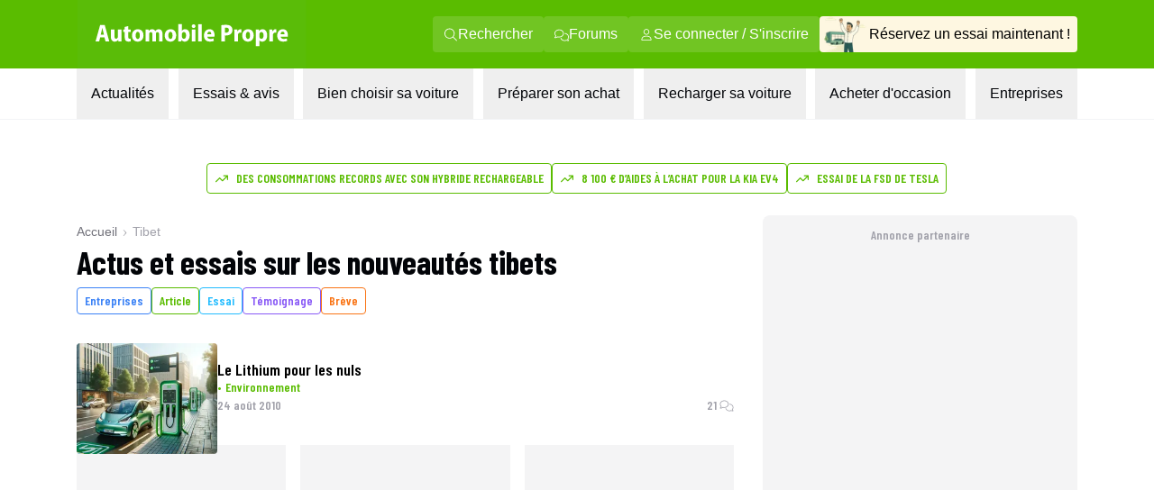

--- FILE ---
content_type: text/html; charset=utf-8
request_url: https://www.automobile-propre.com/tag/tibet/
body_size: 20081
content:
<!DOCTYPE html><html class="__variable_fa264a scroll-smooth text-pretty font-body" lang="fr-FR"><head><meta charSet="utf-8"/><meta name="viewport" content="width=device-width, initial-scale=1, maximum-scale=1"/><link rel="preload" href="/_next/static/media/1f54c84255ccf44e-s.p.woff2" as="font" crossorigin="" type="font/woff2"/><link rel="preload" href="/_next/static/media/437e5f23c97e320c-s.p.woff2" as="font" crossorigin="" type="font/woff2"/><link rel="preload" href="/_next/static/media/5fb5c05ff73c0616-s.p.woff2" as="font" crossorigin="" type="font/woff2"/><link rel="preload" as="image" imageSrcSet="/_next/image/?url=https%3A%2F%2Fwww.automobile-propre.com%2Fapp%2Fthemes%2Fautomobile-propre%2Fassets%2Fimg%2Flogo%2Flogo-ap.svg&amp;w=256&amp;q=75 1x, /_next/image/?url=https%3A%2F%2Fwww.automobile-propre.com%2Fapp%2Fthemes%2Fautomobile-propre%2Fassets%2Fimg%2Flogo%2Flogo-ap.svg&amp;w=384&amp;q=75 2x" fetchPriority="high"/><link rel="preload" as="image" imageSrcSet="/_next/image/?url=%2Fassets%2Flogo-ap.svg&amp;w=256&amp;q=75 1x, /_next/image/?url=%2Fassets%2Flogo-ap.svg&amp;w=640&amp;q=75 2x" fetchPriority="high"/><link rel="preload" as="image" imageSrcSet="/_next/image/?url=%2Fassets%2Fmenu%2Fessai_avis.png&amp;w=64&amp;q=100 1x, /_next/image/?url=%2Fassets%2Fmenu%2Fessai_avis.png&amp;w=128&amp;q=100 2x" fetchPriority="high"/><link rel="preload" as="image" imageSrcSet="https://cdn.automobile-propre.com/cdn-cgi/image/width=64/https://cdn.automobile-propre.com/uploads/2025/06/NL_illus.png 1x, https://cdn.automobile-propre.com/cdn-cgi/image/width=128/https://cdn.automobile-propre.com/uploads/2025/06/NL_illus.png 2x" fetchPriority="high"/><link rel="preload" as="image" imageSrcSet="https://cdn.automobile-propre.com/cdn-cgi/image/width=256/https://cdn.automobile-propre.com/uploads/2025/06/essai_centre-1.png 1x, https://cdn.automobile-propre.com/cdn-cgi/image/width=384/https://cdn.automobile-propre.com/uploads/2025/06/essai_centre-1.png 2x" fetchPriority="high"/><link rel="preload" as="image" imageSrcSet="/_next/image/?url=%2Fassets%2Fmenu%2Ftoutes_les_voitures.png&amp;w=256&amp;q=75 1x, /_next/image/?url=%2Fassets%2Fmenu%2Ftoutes_les_voitures.png&amp;w=640&amp;q=75 2x" fetchPriority="high"/><link rel="preload" as="image" imageSrcSet="/_next/image/?url=%2Fassets%2Fmenu%2Fpreparer_son_achat.png&amp;w=64&amp;q=100 1x, /_next/image/?url=%2Fassets%2Fmenu%2Fpreparer_son_achat.png&amp;w=128&amp;q=100 2x" fetchPriority="high"/><link rel="preload" as="image" imageSrcSet="/_next/image/?url=%2Fassets%2Fmenu%2Frecharger_sa_voiture.png&amp;w=64&amp;q=75 1x, /_next/image/?url=%2Fassets%2Fmenu%2Frecharger_sa_voiture.png&amp;w=128&amp;q=75 2x" fetchPriority="high"/><link rel="preload" as="image" imageSrcSet="/_next/image/?url=%2Fassets%2Fmenu%2Fentreprises.png&amp;w=256&amp;q=75 1x, /_next/image/?url=%2Fassets%2Fmenu%2Fentreprises.png&amp;w=384&amp;q=75 2x" fetchPriority="high"/><link rel="stylesheet" href="/_next/static/css/606ca57e4c05800f.css" data-precedence="next"/><link rel="stylesheet" href="/_next/static/css/0fd8e3ce769b31ed.css" data-precedence="next"/><link rel="stylesheet" href="/_next/static/css/b2b51e6ee99a7c10.css" data-precedence="next"/><link rel="preload" as="script" fetchPriority="low" href="/_next/static/chunks/webpack-1001e233d0fe76e3.js"/><script src="/_next/static/chunks/e20591a6-e3323a518e00b4a1.js" async=""></script><script src="/_next/static/chunks/4880-6c615b05d0efe6c9.js" async=""></script><script src="/_next/static/chunks/main-app-c6d453e86387166f.js" async=""></script><script src="/_next/static/chunks/5732-6cf1162d92dbb827.js" async=""></script><script src="/_next/static/chunks/8283-ab0d94e608343265.js" async=""></script><script src="/_next/static/chunks/2838-cac2253413b29ec3.js" async=""></script><script src="/_next/static/chunks/5471-65775f070da807ba.js" async=""></script><script src="/_next/static/chunks/app/(media)/tag/%5Buri%5D/page-b53bada2f25ff0c5.js" async=""></script><script src="/_next/static/chunks/2471-f7cc5b769e1cb679.js" async=""></script><script src="/_next/static/chunks/app/(media)/layout-ea807f9b6f03fd49.js" async=""></script><script src="/_next/static/chunks/app/global-error-3dca5a249d115f44.js" async=""></script><script src="/_next/static/chunks/app/(media)/error-279cfbaa8d8c09fe.js" async=""></script><script async="" type="text/javascript" data-ad-client="ca-pub-6625546673335124" src="https://pagead2.googlesyndication.com/pagead/js/adsbygoogle.js"></script><script async="" type="text/javascript" id="optidigital-ad-init" data-config="{&quot;adUnit&quot;: &quot;/21684682213/automobile-propre.com/liste-tag&quot;,&quot;pageTargeting&quot;:{}}" src="//scripts.opti-digital.com/tags/?site=automobile-propre"></script><link rel="preload" href="https://www.googletagmanager.com/gtm.js?id=GTM-PX9HVSD" as="script"/><link rel="preload" href="https://plausible.io/js/script.js" as="script"/><link rel="preload" href="https://talk.saabre.com/assets/js/count.js" as="script"/><meta name="theme-color" content="#59bb0a"/><title>Tibet : toutes les actualités - Automobile Propre</title><meta name="description" content="Tibet : retrouvez sur Automobile Propre toutes les dernières infos sur Tibet"/><link rel="manifest" href="/manifest.webmanifest" crossorigin="use-credentials"/><meta name="robots" content="index, follow, max-video-preview:-1, max-image-preview:large, max-snippet:-1"/><meta name="sentry-trace" content="a72bd307003518325b12a1f8de8e770b-20e7ab0b6c4a7d61-0"/><meta name="baggage" content="sentry-environment=vercel-production,sentry-release=2d20c6c3900766e0befe63921224a0d4e5975b67,sentry-public_key=3d2844abd6003c22ba6de9b1a27b5706,sentry-trace_id=a72bd307003518325b12a1f8de8e770b,sentry-org_id=4510199772348416,sentry-sampled=false,sentry-sample_rand=0.6539384289427964,sentry-sample_rate=1e-8"/><meta name="apple-itunes-app" content="app-id=6751717607"/><meta name="affilizz-media" content="64c8c353208dea74e4a0dc74"/><meta name="cXenseParse:pageclass" content="frontpage"/><link rel="canonical" href="https://www.automobile-propre.com/tag/tibet/"/><link rel="alternate" type="application/rss+xml" href="https://www.automobile-propre.com/tag/tibet/feed/"/><meta property="og:title" content="Tibet : toutes les actualités - Automobile Propre"/><meta property="og:description" content="Tibet : retrouvez sur Automobile Propre toutes les dernières infos sur Tibet"/><meta property="og:url" content="https://www.automobile-propre.com/tag/tibet/"/><meta property="og:site_name" content="Automobile Propre"/><meta property="og:locale" content="fr_FR"/><meta property="og:image" content="https://cdn.automobile-propre.com/uploads/2023/04/AP-SHARE-IMAGE.jpg"/><meta property="og:image:height" content="630"/><meta property="og:image:width" content="1200"/><meta property="og:image:type" content="image/jpeg"/><meta property="og:type" content="article"/><meta name="twitter:card" content="summary_large_image"/><meta name="twitter:site" content="@auto_propre"/><meta name="twitter:title" content="Tibet : toutes les actualités - Automobile Propre"/><meta name="twitter:description" content="Tibet : retrouvez sur Automobile Propre toutes les dernières infos sur Tibet"/><meta name="twitter:image" content="https://cdn.automobile-propre.com/uploads/2023/04/AP-SHARE-IMAGE.jpg"/><meta name="twitter:image:height" content="630"/><meta name="twitter:image:width" content="1200"/><meta name="twitter:image:type" content="image/jpeg"/><link rel="icon" href="/favicon.ico" type="image/x-icon" sizes="48x48"/><link rel="icon" href="/icon1.png?936cd96dbec1769e" type="image/png" sizes="16x16"/><link rel="icon" href="/icon2.png?5fc4dd462dde0552" type="image/png" sizes="32x32"/><link rel="apple-touch-icon" href="/apple-icon.png?574b608632c8a674" type="image/png" sizes="180x180"/><meta name="next-size-adjust"/><script src="/_next/static/chunks/polyfills-42372ed130431b0a.js" noModule=""></script></head><body><header class="group sticky top-0 z-[101] flex w-screen max-w-full flex-col md:relative" data-ref="header" data-app-hidden="true"><!--$!--><template data-dgst="BAILOUT_TO_CLIENT_SIDE_RENDERING"></template><!--/$--><div class="block md:hidden"><div class="group"><div class="w-full transition-all duration-500 ease-in-out md:!mt-0"><div class="flex h-[77px] flex-row items-stretch justify-center bg-brand-classic"><div class="flex items-center pl-4"><input type="checkbox" id="burgerButton" class="left-8 top-8 size-0 appearance-none"/><label for="burgerButton" class="m-1"><svg width="16" height="16" class="size-6 fill-white group-has-[#burgerButton:checked]:hidden" xmlns="http://www.w3.org/2000/svg" viewBox="0 0 16 16"><use href="/icons/bars.svg#path"></use></svg><svg width="16" height="16" class="hidden size-6 fill-white group-has-[#burgerButton:checked]:block" xmlns="http://www.w3.org/2000/svg" viewBox="0 0 16 16"><use href="/icons/xmark.svg#path"></use></svg></label></div><nav class="flex max-w-6xl flex-1 pr-[15px]"><span class="flex w-full items-center justify-between overflow-hidden"><a href="/" title="Automobile Propre"><img alt="Automobile Propre" fetchPriority="high" width="170" height="60" decoding="async" data-nimg="1" class="w-[185px]" style="color:transparent" srcSet="/_next/image/?url=https%3A%2F%2Fwww.automobile-propre.com%2Fapp%2Fthemes%2Fautomobile-propre%2Fassets%2Fimg%2Flogo%2Flogo-ap.svg&amp;w=256&amp;q=75 1x, /_next/image/?url=https%3A%2F%2Fwww.automobile-propre.com%2Fapp%2Fthemes%2Fautomobile-propre%2Fassets%2Fimg%2Flogo%2Flogo-ap.svg&amp;w=384&amp;q=75 2x" src="/_next/image/?url=https%3A%2F%2Fwww.automobile-propre.com%2Fapp%2Fthemes%2Fautomobile-propre%2Fassets%2Fimg%2Flogo%2Flogo-ap.svg&amp;w=384&amp;q=75"/></a><a href="/essai-auto/" class="flex min-w-[128px] items-center gap-2 overflow-hidden whitespace-nowrap rounded bg-[#FEF7E1] px-3 py-2 text-xs font-bold">Réservez un essai</a></span></nav></div></div><nav class="hidden h-[calc(100dvh-5rem)] w-screen max-w-full overflow-y-scroll overscroll-none border-b-[1px] bg-gray-100 group-has-[#burgerButton:checked]:block"></nav></div></div><div class="hidden md:block"><div class="border-b border-gray-100 bg-white"><div class="bg-brand-classic max-md:py-2"><nav class="mx-auto flex w-full max-w-[1158px] items-center justify-between px-6"><a href="/" title="Automobile Propre" class="focus:outline-none focus:ring-2 focus:ring-white"><img alt="Automobile Propre" fetchPriority="high" width="256" height="76" decoding="async" data-nimg="1" class="h-[76px] w-[256px] object-contain" style="color:transparent" srcSet="/_next/image/?url=%2Fassets%2Flogo-ap.svg&amp;w=256&amp;q=75 1x, /_next/image/?url=%2Fassets%2Flogo-ap.svg&amp;w=640&amp;q=75 2x" src="/_next/image/?url=%2Fassets%2Flogo-ap.svg&amp;w=640&amp;q=75"/></a><div class="flex items-center gap-3"><a class="group/nav-link whitespace-nowwrap flex items-center gap-2 rounded bg-[#EEF8E7]/15 px-3 py-2 text-white transition-all duration-200 ease-out hover:bg-white hover:text-brand-classic focus:outline-none focus:ring-2 focus:ring-white" href="/recherche/" title="Rechercher"><svg width="16" height="16" class="size-4 fill-current" xmlns="http://www.w3.org/2000/svg" viewBox="0 0 16 16"><use href="/icons/magnifying-glass.svg#path"></use></svg><span>Rechercher</span></a><a class="group/nav-link whitespace-nowwrap flex items-center gap-2 rounded bg-[#EEF8E7]/15 px-3 py-2 text-white transition-all duration-200 ease-out hover:bg-white hover:text-brand-classic focus:outline-none focus:ring-2 focus:ring-white" href="https://forums.automobile-propre.com/" title="Forums"><svg width="16" height="16" class="size-4 fill-current" xmlns="http://www.w3.org/2000/svg" viewBox="0 0 16 16"><use href="/icons/comments.svg#path"></use></svg><span>Forums</span></a><button class="group/nav-link whitespace-nowwrap flex items-center gap-2 rounded bg-[#EEF8E7]/15 px-3 py-2 text-white transition-all duration-200 ease-out hover:bg-white hover:text-brand-classic focus:outline-none focus:ring-2 focus:ring-white" title="Se connecter / S&#x27;inscrire"><svg width="16" height="16" class="size-4 fill-current" xmlns="http://www.w3.org/2000/svg" viewBox="0 0 16 16"><use href="/icons/user.svg#path"></use></svg><span>Se connecter / S&#x27;inscrire</span></button><a href="/essai-auto/" title="Réservez un essai maintenant !" class="flex items-center gap-2 overflow-hidden whitespace-nowrap rounded bg-[#FEF7E1] pr-2 transition-all duration-200 ease-out hover:bg-[#f0f0d0] focus:outline-none focus:ring-2 focus:ring-foreground-text-secondary"><img alt="" fetchPriority="high" width="55" height="40" decoding="async" data-nimg="1" class="h-[40px] w-[55px] object-contain" style="color:transparent" srcSet="/_next/image/?url=%2Fassets%2Fmenu%2Fessai_avis.png&amp;w=64&amp;q=100 1x, /_next/image/?url=%2Fassets%2Fmenu%2Fessai_avis.png&amp;w=128&amp;q=100 2x" src="/_next/image/?url=%2Fassets%2Fmenu%2Fessai_avis.png&amp;w=128&amp;q=100"/><span>Réservez un essai maintenant !</span></a></div></nav></div><nav class="relative mx-auto max-w-[1158px] px-6" role="menubar" aria-label="Navigation principale"><ul class="flex list-none items-center justify-between font-body" role="none"><li role="none"><button id="menuitem-0" data-index="0" class="whitespace-nowrap p-4 text-foreground-text-primary transition-all duration-200 hover:bg-background-secondary hover:text-brand-classic focus:bg-background-secondary focus:outline-none focus:ring-2 focus:ring-brand-classic" tabindex="0" aria-haspopup="true" aria-expanded="false" aria-controls="submenu-0" aria-label="Actualités menu">Actualités</button></li><li role="none"><button id="menuitem-1" data-index="1" class="whitespace-nowrap p-4 text-foreground-text-primary transition-all duration-200 hover:bg-background-secondary hover:text-brand-classic focus:bg-background-secondary focus:outline-none focus:ring-2 focus:ring-brand-classic" tabindex="0" aria-haspopup="true" aria-expanded="false" aria-controls="submenu-1" aria-label="Essais &amp; avis menu">Essais &amp; avis</button></li><li role="none"><button id="menuitem-2" data-index="2" class="whitespace-nowrap p-4 text-foreground-text-primary transition-all duration-200 hover:bg-background-secondary hover:text-brand-classic focus:bg-background-secondary focus:outline-none focus:ring-2 focus:ring-brand-classic" tabindex="0" aria-haspopup="true" aria-expanded="false" aria-controls="submenu-2" aria-label="Bien choisir sa voiture menu">Bien choisir sa voiture</button></li><li role="none"><button id="menuitem-3" data-index="3" class="whitespace-nowrap p-4 text-foreground-text-primary transition-all duration-200 hover:bg-background-secondary hover:text-brand-classic focus:bg-background-secondary focus:outline-none focus:ring-2 focus:ring-brand-classic" tabindex="0" aria-haspopup="true" aria-expanded="false" aria-controls="submenu-3" aria-label="Préparer son achat menu">Préparer son achat</button></li><li role="none"><button id="menuitem-4" data-index="4" class="whitespace-nowrap p-4 text-foreground-text-primary transition-all duration-200 hover:bg-background-secondary hover:text-brand-classic focus:bg-background-secondary focus:outline-none focus:ring-2 focus:ring-brand-classic" tabindex="0" aria-haspopup="true" aria-expanded="false" aria-controls="submenu-4" aria-label="Recharger sa voiture menu">Recharger sa voiture</button></li><li role="none"><button id="menuitem-5" data-index="5" class="whitespace-nowrap p-4 text-foreground-text-primary transition-all duration-200 hover:bg-background-secondary hover:text-brand-classic focus:bg-background-secondary focus:outline-none focus:ring-2 focus:ring-brand-classic" tabindex="0" aria-haspopup="true" aria-expanded="false" aria-controls="submenu-5" aria-label="Acheter d&#x27;occasion menu">Acheter d&#x27;occasion</button></li><li role="none"><button id="menuitem-6" data-index="6" class="whitespace-nowrap p-4 text-foreground-text-primary transition-all duration-200 hover:bg-background-secondary hover:text-brand-classic focus:bg-background-secondary focus:outline-none focus:ring-2 focus:ring-brand-classic" tabindex="0" aria-haspopup="true" aria-expanded="false" aria-controls="submenu-6" aria-label="Entreprises menu">Entreprises</button></li></ul><div style="left:0;height:0;width:0" class="absolute overflow-clip rounded-xl bg-background-secondary shadow-lg transition-all duration-300 ease-in-out pointer-events-none opacity-0"><div class="absolute overflow-visible rounded-xl transition-all duration-300 ease-in-out pointer-events-none opacity-0" inert="" tabindex="-1"><div id="submenu-0" role="menu" aria-labelledby="menuitem-0" class="p-1"><div class="grid size-fit grid-cols-[336px_336px] gap-1.5"><div class="rounded-lg bg-white px-2.5 py-4 font-bold"><p class="ml-4 font-display text-lg font-semibold uppercase text-foreground-text-secondary">PAR THÉMATIQUE</p><ul><li role="none"><a href="/blog/" class="group flex min-h-11 w-full items-center justify-between rounded-md px-1.5 py-2 font-body text-sm font-bold transition-all duration-200 hover:bg-background-secondary hover:text-brand-classic focus:outline-none focus:ring-2 focus:ring-brand-classic" tabindex="0" role="menuitem" aria-label="Aller à Toutes les actualités">Toutes les actualités</a></li><li role="none"><a href="/voiture-electrique/" class="group flex min-h-11 w-full items-center justify-between rounded-md px-1.5 py-2 font-body text-sm font-bold transition-all duration-200 hover:bg-background-secondary hover:text-brand-classic focus:outline-none focus:ring-2 focus:ring-brand-classic" tabindex="0" role="menuitem" aria-label="Aller à Voitures électriques">Voitures électriques<span class="my-auto flex max-h-7 flex-row items-center gap-x-1 rounded bg-background-secondary px-2 py-1.5 font-body text-xs font-normal group-hover:text-foreground-text-primary"><svg width="16" height="16" class="mb-1 size-4 shrink-0 fill-foreground-text-primary" xmlns="http://www.w3.org/2000/svg" viewBox="0 0 16 16"><use href="/icons/star.svg#path"></use></svg>Sujet populaire</span></a></li><li role="none"><a href="/voiture-hybride/" class="group flex min-h-11 w-full items-center justify-between rounded-md px-1.5 py-2 font-body text-sm font-bold transition-all duration-200 hover:bg-background-secondary hover:text-brand-classic focus:outline-none focus:ring-2 focus:ring-brand-classic" tabindex="0" role="menuitem" aria-label="Aller à Voitures hybrides">Voitures hybrides</a></li><li role="none"><a href="/voiture-hybride-rechargeable/" class="group flex min-h-11 w-full items-center justify-between rounded-md px-1.5 py-2 font-body text-sm font-bold transition-all duration-200 hover:bg-background-secondary hover:text-brand-classic focus:outline-none focus:ring-2 focus:ring-brand-classic" tabindex="0" role="menuitem" aria-label="Aller à Voitures hybrides rechargeables">Voitures hybrides rechargeables</a></li><li role="none"><a href="/borne-de-recharge/" class="group flex min-h-11 w-full items-center justify-between rounded-md px-1.5 py-2 font-body text-sm font-bold transition-all duration-200 hover:bg-background-secondary hover:text-brand-classic focus:outline-none focus:ring-2 focus:ring-brand-classic" tabindex="0" role="menuitem" aria-label="Aller à Recharge">Recharge</a></li><li role="none"><a href="/equipements-services/" class="group flex min-h-11 w-full items-center justify-between rounded-md px-1.5 py-2 font-body text-sm font-bold transition-all duration-200 hover:bg-background-secondary hover:text-brand-classic focus:outline-none focus:ring-2 focus:ring-brand-classic" tabindex="0" role="menuitem" aria-label="Aller à Équipements &amp; services">Équipements &amp; services</a></li><li role="none"><a href="/bons-plans/" class="group flex min-h-11 w-full items-center justify-between rounded-md px-1.5 py-2 font-body text-sm font-bold transition-all duration-200 hover:bg-background-secondary hover:text-brand-classic focus:outline-none focus:ring-2 focus:ring-brand-classic" tabindex="0" role="menuitem" aria-label="Aller à Bons plans">Bons plans</a></li></ul></div><div class="rounded-lg bg-white p-4"><p class="ml-4 font-display text-lg font-semibold uppercase text-foreground-text-secondary">FORMATS SPÉCIAUX</p><ul><li role="none"><a href="/editos/" class="group flex min-h-11 w-full items-center justify-between rounded-md px-1.5 py-2 font-body text-sm font-bold transition-all duration-200 hover:bg-background-secondary hover:text-brand-classic focus:outline-none focus:ring-2 focus:ring-brand-classic" tabindex="0" role="menuitem" aria-label="Aller à Billets d&#x27;humeur">Billets d&#x27;humeur</a></li><li role="none"><a href="/videos/" class="group flex min-h-11 w-full items-center justify-between rounded-md px-1.5 py-2 font-body text-sm font-bold transition-all duration-200 hover:bg-background-secondary hover:text-brand-classic focus:outline-none focus:ring-2 focus:ring-brand-classic" tabindex="0" role="menuitem" aria-label="Aller à Vidéos">Vidéos</a></li><li role="none"><a href="/podcasts/" class="group flex min-h-11 w-full items-center justify-between rounded-md px-1.5 py-2 font-body text-sm font-bold transition-all duration-200 hover:bg-background-secondary hover:text-brand-classic focus:outline-none focus:ring-2 focus:ring-brand-classic" tabindex="0" role="menuitem" aria-label="Aller à Podcasts">Podcasts</a></li></ul></div><a data-trid="menu-desktop-newsletter-cta" href="/newsletters/" class="group/newsletter col-span-full row-span-1 flex justify-between gap-3 rounded-b-lg bg-brand-light px-4 py-3"><img alt="" fetchPriority="high" width="50" height="31" decoding="async" data-nimg="1" class="h-[31px] w-[50px] object-contain" style="color:transparent" srcSet="https://cdn.automobile-propre.com/cdn-cgi/image/width=64/https://cdn.automobile-propre.com/uploads/2025/06/NL_illus.png 1x, https://cdn.automobile-propre.com/cdn-cgi/image/width=128/https://cdn.automobile-propre.com/uploads/2025/06/NL_illus.png 2x" src="https://cdn.automobile-propre.com/cdn-cgi/image/width=128/https://cdn.automobile-propre.com/uploads/2025/06/NL_illus.png"/><p class="max-w-sm text-sm font-bold">Ne manquez rien de l&#x27;actualité automobile électrique et hybride avec nos newsletters !</p><p class="rounded-md bg-brand-classic px-4 py-2 font-display font-semibold text-white transition-colors group-hover/newsletter:bg-brand-hover">S&#x27;abonner gratuitement</p></a></div></div></div><div class="absolute overflow-visible rounded-xl transition-all duration-300 ease-in-out pointer-events-none opacity-0" inert="" tabindex="-1"><div id="submenu-1" role="menu" aria-labelledby="menuitem-1" class="p-1"><div class="grid size-fit grid-cols-[300px_336px_336px] gap-1.5"><a data-trid="menu-desktop-essai-auto-cta" href="/essai-auto/" class="group/essai col-span-1 row-span-1 flex flex-col gap-4 rounded-lg bg-[#FEF7E1] px-4 py-6"><div class="flex flex-col items-center gap-3"><img alt="" fetchPriority="high" width="163" height="101" decoding="async" data-nimg="1" class="h-[101px] w-[163px] object-contain" style="color:transparent" srcSet="https://cdn.automobile-propre.com/cdn-cgi/image/width=256/https://cdn.automobile-propre.com/uploads/2025/06/essai_centre-1.png 1x, https://cdn.automobile-propre.com/cdn-cgi/image/width=384/https://cdn.automobile-propre.com/uploads/2025/06/essai_centre-1.png 2x" src="https://cdn.automobile-propre.com/cdn-cgi/image/width=384/https://cdn.automobile-propre.com/uploads/2025/06/essai_centre-1.png"/><p class="text-center text-lg font-bold">Vous hésitez à passer à l&#x27;électrique ?</p><p class="text-center">Rien ne vaut un essai en conditions réelles pour vous faire une idée.</p></div><p class="flex items-center justify-center rounded-md bg-[#E7B008] px-4 py-2 font-display font-semibold text-white transition-colors group-hover/essai:bg-[#B38206]">Réserver votre essai gratuitement</p></a><div class="rounded-lg bg-white p-4"><p class="ml-4 font-display text-lg font-semibold uppercase text-foreground-text-secondary">ESSAIS À LIRE</p><ul><li role="none"><a href="/essais/" class="group flex min-h-11 w-full items-center justify-between rounded-md px-1.5 py-2 font-body text-sm font-bold transition-all duration-200 hover:bg-background-secondary hover:text-brand-classic focus:outline-none focus:ring-2 focus:ring-brand-classic" tabindex="0" role="menuitem" aria-label="Aller à Tous les essais">Tous les essais</a></li><li role="none"><a href="/essais-voitures-electriques/" class="group flex min-h-11 w-full items-center justify-between rounded-md px-1.5 py-2 font-body text-sm font-bold transition-all duration-200 hover:bg-background-secondary hover:text-brand-classic focus:outline-none focus:ring-2 focus:ring-brand-classic" tabindex="0" role="menuitem" aria-label="Aller à Essais voitures électriques">Essais voitures électriques</a></li><li role="none"><a href="/essais-voitures-hybrides/" class="group flex min-h-11 w-full items-center justify-between rounded-md px-1.5 py-2 font-body text-sm font-bold transition-all duration-200 hover:bg-background-secondary hover:text-brand-classic focus:outline-none focus:ring-2 focus:ring-brand-classic" tabindex="0" role="menuitem" aria-label="Aller à Essais voitures hybrides">Essais voitures hybrides</a></li><li role="none"><a href="/essais-voitures-hybrides-rechargeables/" class="group flex min-h-11 w-full items-center justify-between rounded-md px-1.5 py-2 font-body text-sm font-bold transition-all duration-200 hover:bg-background-secondary hover:text-brand-classic focus:outline-none focus:ring-2 focus:ring-brand-classic" tabindex="0" role="menuitem" aria-label="Aller à Essais voitures hybrides rechargeables">Essais voitures hybrides rechargeables</a></li><li role="none"><a href="/supertests/" class="group flex min-h-11 w-full items-center justify-between rounded-md px-1.5 py-2 font-body text-sm font-bold transition-all duration-200 hover:bg-background-secondary hover:text-brand-classic focus:outline-none focus:ring-2 focus:ring-brand-classic" tabindex="0" role="menuitem" aria-label="Aller à Supertests">Supertests</a></li></ul></div><div class="rounded-lg bg-white p-4"><p class="ml-4 font-display text-lg font-semibold uppercase text-foreground-text-secondary">ESSAIS À VOIR</p><ul><li role="none"><a href="/videos-categories/comparatif/" class="group flex min-h-11 w-full items-center justify-between rounded-md px-1.5 py-2 font-body text-sm font-bold transition-all duration-200 hover:bg-background-secondary hover:text-brand-classic focus:outline-none focus:ring-2 focus:ring-brand-classic" tabindex="0" role="menuitem" aria-label="Aller à Comparatifs en vidéo">Comparatifs en vidéo</a></li><li role="none"><a href="/videos-categories/essais/" class="group flex min-h-11 w-full items-center justify-between rounded-md px-1.5 py-2 font-body text-sm font-bold transition-all duration-200 hover:bg-background-secondary hover:text-brand-classic focus:outline-none focus:ring-2 focus:ring-brand-classic" tabindex="0" role="menuitem" aria-label="Aller à Essais en vidéo">Essais en vidéo</a></li></ul></div></div></div></div><div class="absolute overflow-visible rounded-xl transition-all duration-300 ease-in-out pointer-events-none opacity-0" inert="" tabindex="-1"><div id="submenu-2" role="menu" aria-labelledby="menuitem-2" class="p-1"><div class="grid size-fit grid-cols-[310px_379px_379px] grid-rows-[270px_280px] gap-1.5"><a data-trid="menu-desktop-comparateur-cta" href="/voitures/" class="group/comparateur row-span-full flex flex-col items-center justify-center gap-y-2.5 rounded-lg bg-[#F1F6DE] px-1.5"><img alt="" fetchPriority="high" width="234" height="159" decoding="async" data-nimg="1" class="h-[159px] w-[234px] object-contain" style="color:transparent" srcSet="/_next/image/?url=%2Fassets%2Fmenu%2Ftoutes_les_voitures.png&amp;w=256&amp;q=75 1x, /_next/image/?url=%2Fassets%2Fmenu%2Ftoutes_les_voitures.png&amp;w=640&amp;q=75 2x" src="/_next/image/?url=%2Fassets%2Fmenu%2Ftoutes_les_voitures.png&amp;w=640&amp;q=75"/><p class="text-center text-lg font-bold">Toutes les voitures électriques <br/>et hybrides</p><p class="text-center font-normal leading-6">Tous les modèles de voitures électriques et hybrides disponibles en 2026</p><p class="rounded-md bg-green-700 px-6 py-2 font-display font-semibold text-white transition-colors group-hover/comparateur:bg-[#29624F]">Découvrir</p></a><div class="rounded-xl bg-white p-4"><p class="ml-4 font-display text-lg font-semibold uppercase text-foreground-text-secondary">NOTRE SÉLECTION</p><ul><li role="none"><a href="/articles/meilleure-voiture-electrique-2025-notre-top-des-modeles-a-suivre/" class="group flex min-h-11 w-full items-center justify-between rounded-md px-1.5 py-2 font-body text-sm font-bold transition-all duration-200 hover:bg-background-secondary hover:text-brand-classic focus:outline-none focus:ring-2 focus:ring-brand-classic" tabindex="0" role="menuitem" aria-label="Aller à Meilleures voitures électriques en 2026">Meilleures voitures électriques en 2026</a></li><li role="none"><a href="/articles/voitures-hybrides-hev-notre-top-des-meilleurs-modeles-en-2025/" class="group flex min-h-11 w-full items-center justify-between rounded-md px-1.5 py-2 font-body text-sm font-bold transition-all duration-200 hover:bg-background-secondary hover:text-brand-classic focus:outline-none focus:ring-2 focus:ring-brand-classic" tabindex="0" role="menuitem" aria-label="Aller à Meilleures voitures hybrides en 2026">Meilleures voitures hybrides en 2026</a></li><li role="none"><a href="/articles/voitures-hybrides-rechargeables-phev-les-meilleurs-modeles-de-2025/" class="group flex min-h-11 w-full items-center justify-between rounded-md px-1.5 py-2 font-body text-sm font-bold transition-all duration-200 hover:bg-background-secondary hover:text-brand-classic focus:outline-none focus:ring-2 focus:ring-brand-classic" tabindex="0" role="menuitem" aria-label="Aller à Meilleurs modèles de voitures hybrides rechargeables en 2026">Meilleurs modèles de voitures hybrides rechargeables en 2026</a></li></ul></div><div class="rounded-xl bg-white p-4"><p class="ml-4 font-display text-lg font-semibold uppercase text-foreground-text-secondary">LES TOPS</p><ul><li role="none"><a href="/articles/la-voiture-electrique-enfin-abordable-voici-8-modeles-a-moins-de-25-000-e-disponibles-maintenant/" class="group flex min-h-11 w-full items-center justify-between rounded-md px-1.5 py-2 font-body text-sm font-bold transition-all duration-200 hover:bg-background-secondary hover:text-brand-classic focus:outline-none focus:ring-2 focus:ring-brand-classic" tabindex="0" role="menuitem" aria-label="Aller à Top des voitures électriques à moins 25 000€">Top des voitures électriques à moins 25 000€</a></li><li role="none"><a href="/articles/citadines-electriques-pas-cheres-notre-top-2025-des-modeles-abordables/" class="group flex min-h-11 w-full items-center justify-between rounded-md px-1.5 py-2 font-body text-sm font-bold transition-all duration-200 hover:bg-background-secondary hover:text-brand-classic focus:outline-none focus:ring-2 focus:ring-brand-classic" tabindex="0" role="menuitem" aria-label="Aller à Top des citadines électriques les moins chères en 2026">Top des citadines électriques les moins chères en 2026</a></li><li role="none"><a href="/articles/longs-trajets-en-voiture-electrique-les-8-modeles-les-plus-performants-en-2025/" class="group flex min-h-11 w-full items-center justify-between rounded-md px-1.5 py-2 font-body text-sm font-bold transition-all duration-200 hover:bg-background-secondary hover:text-brand-classic focus:outline-none focus:ring-2 focus:ring-brand-classic" tabindex="0" role="menuitem" aria-label="Aller à Top des voitures électriques pour les longs trajets">Top des voitures électriques pour les longs trajets</a></li><li role="none"><a href="/articles/voitures-electriques-7-places-top-6-des-meilleurs-modeles-pour-les-familles/" class="group flex min-h-11 w-full items-center justify-between rounded-md px-1.5 py-2 font-body text-sm font-bold transition-all duration-200 hover:bg-background-secondary hover:text-brand-classic focus:outline-none focus:ring-2 focus:ring-brand-classic" tabindex="0" role="menuitem" aria-label="Aller à Top des voitures électriques pour les familles nombreuses">Top des voitures électriques pour les familles nombreuses</a></li></ul></div><div class="rounded-xl bg-white p-4"><p class="ml-4 font-display text-lg font-semibold uppercase text-foreground-text-secondary">CATÉGORIES POPULAIRES</p><ul><li role="none"><a href="/voitures/electriques/suv/all/" class="group flex min-h-11 w-full items-center justify-between rounded-md px-1.5 py-2 font-body text-sm font-bold transition-all duration-200 hover:bg-background-secondary hover:text-brand-classic focus:outline-none focus:ring-2 focus:ring-brand-classic" tabindex="0" role="menuitem" aria-label="Aller à SUV électrique">SUV électrique</a></li><li role="none"><a href="/voitures/hybrides/suv/all/" class="group flex min-h-11 w-full items-center justify-between rounded-md px-1.5 py-2 font-body text-sm font-bold transition-all duration-200 hover:bg-background-secondary hover:text-brand-classic focus:outline-none focus:ring-2 focus:ring-brand-classic" tabindex="0" role="menuitem" aria-label="Aller à SUV hybride">SUV hybride</a></li><li role="none"><a href="/voitures/hybrides-rechargeables/suv/all/" class="group flex min-h-11 w-full items-center justify-between rounded-md px-1.5 py-2 font-body text-sm font-bold transition-all duration-200 hover:bg-background-secondary hover:text-brand-classic focus:outline-none focus:ring-2 focus:ring-brand-classic" tabindex="0" role="menuitem" aria-label="Aller à SUV hybride rechargeable">SUV hybride rechargeable</a></li><li role="none"><a href="/voitures/electriques/citadines/all/" class="group flex min-h-11 w-full items-center justify-between rounded-md px-1.5 py-2 font-body text-sm font-bold transition-all duration-200 hover:bg-background-secondary hover:text-brand-classic focus:outline-none focus:ring-2 focus:ring-brand-classic" tabindex="0" role="menuitem" aria-label="Aller à Citadine électrique">Citadine électrique</a></li><li role="none"><a href="/voitures/hybrides/citadines/all/" class="group flex min-h-11 w-full items-center justify-between rounded-md px-1.5 py-2 font-body text-sm font-bold transition-all duration-200 hover:bg-background-secondary hover:text-brand-classic focus:outline-none focus:ring-2 focus:ring-brand-classic" tabindex="0" role="menuitem" aria-label="Aller à Citadine hybride">Citadine hybride</a></li></ul></div><div class="space-y-2 rounded-xl bg-white p-4"><p class="ml-4 font-display text-lg font-semibold uppercase text-foreground-text-secondary">MARQUES POPULAIRES</p><ul><li role="none"><a href="/marque/" class="group flex min-h-11 w-full items-center justify-between rounded-md px-1.5 py-2 font-body text-sm font-bold transition-all duration-200 hover:bg-background-secondary hover:text-brand-classic focus:outline-none focus:ring-2 focus:ring-brand-classic" tabindex="0" role="menuitem" aria-label="Aller à Toutes les marques">Toutes les marques</a></li></ul><div class="flex flex-wrap gap-4"><a href="/marque/renault/" class="group/brand flex max-h-10 shrink-0 items-center justify-center gap-1 rounded bg-white px-2 py-1.5 transition-all duration-300 ease-out hover:gap-1 md:gap-2 outline outline-1 outline-foreground-text-primary"><img alt="Logo de Renault" loading="lazy" width="36" height="36" decoding="async" data-nimg="1" class="size-9 object-contain transition-all duration-300 ease-out group-hover/brand:ml-0.5 grayscale" style="color:transparent" srcSet="/_next/image/?url=https%3A%2F%2Fcdn.automobile-propre.com%2Fuploads%2F2017%2F11%2Fvoitures-renault.png&amp;w=48&amp;q=75 1x, /_next/image/?url=https%3A%2F%2Fcdn.automobile-propre.com%2Fuploads%2F2017%2F11%2Fvoitures-renault.png&amp;w=96&amp;q=75 2x" src="/_next/image/?url=https%3A%2F%2Fcdn.automobile-propre.com%2Fuploads%2F2017%2F11%2Fvoitures-renault.png&amp;w=96&amp;q=75"/><p class="font-display text-sm font-semibold text-foreground-text-primary transition-all duration-300 ease-out group-hover/brand:mr-0.5 md:text-base">Renault</p></a><a href="/marque/tesla/" class="group/brand flex max-h-10 shrink-0 items-center justify-center gap-1 rounded bg-white px-2 py-1.5 transition-all duration-300 ease-out hover:gap-1 md:gap-2 outline outline-1 outline-foreground-text-primary"><img alt="Logo de Tesla" loading="lazy" width="36" height="36" decoding="async" data-nimg="1" class="size-9 object-contain transition-all duration-300 ease-out group-hover/brand:ml-0.5 grayscale" style="color:transparent" srcSet="/_next/image/?url=https%3A%2F%2Fcdn.automobile-propre.com%2Fuploads%2F2017%2F11%2Fvoitures-tesla.png&amp;w=48&amp;q=75 1x, /_next/image/?url=https%3A%2F%2Fcdn.automobile-propre.com%2Fuploads%2F2017%2F11%2Fvoitures-tesla.png&amp;w=96&amp;q=75 2x" src="/_next/image/?url=https%3A%2F%2Fcdn.automobile-propre.com%2Fuploads%2F2017%2F11%2Fvoitures-tesla.png&amp;w=96&amp;q=75"/><p class="font-display text-sm font-semibold text-foreground-text-primary transition-all duration-300 ease-out group-hover/brand:mr-0.5 md:text-base">Tesla</p></a><a href="/marque/mg/" class="group/brand flex max-h-10 shrink-0 items-center justify-center gap-1 rounded bg-white px-2 py-1.5 transition-all duration-300 ease-out hover:gap-1 md:gap-2 outline outline-1 outline-foreground-text-primary"><img alt="Logo de MG" loading="lazy" width="36" height="36" decoding="async" data-nimg="1" class="size-9 object-contain transition-all duration-300 ease-out group-hover/brand:ml-0.5 grayscale" style="color:transparent" srcSet="/_next/image/?url=https%3A%2F%2Fcdn.automobile-propre.com%2Fuploads%2F2020%2F02%2Fvoitures-mg.png&amp;w=48&amp;q=75 1x, /_next/image/?url=https%3A%2F%2Fcdn.automobile-propre.com%2Fuploads%2F2020%2F02%2Fvoitures-mg.png&amp;w=96&amp;q=75 2x" src="/_next/image/?url=https%3A%2F%2Fcdn.automobile-propre.com%2Fuploads%2F2020%2F02%2Fvoitures-mg.png&amp;w=96&amp;q=75"/><p class="font-display text-sm font-semibold text-foreground-text-primary transition-all duration-300 ease-out group-hover/brand:mr-0.5 md:text-base">MG</p></a><a href="/marque/peugeot/" class="group/brand flex max-h-10 shrink-0 items-center justify-center gap-1 rounded bg-white px-2 py-1.5 transition-all duration-300 ease-out hover:gap-1 md:gap-2 outline outline-1 outline-foreground-text-primary"><img alt="Logo de Peugeot" loading="lazy" width="36" height="36" decoding="async" data-nimg="1" class="size-9 object-contain transition-all duration-300 ease-out group-hover/brand:ml-0.5 grayscale" style="color:transparent" srcSet="/_next/image/?url=https%3A%2F%2Fcdn.automobile-propre.com%2Fuploads%2F2017%2F11%2Fvoitures-peugeot.png&amp;w=48&amp;q=75 1x, /_next/image/?url=https%3A%2F%2Fcdn.automobile-propre.com%2Fuploads%2F2017%2F11%2Fvoitures-peugeot.png&amp;w=96&amp;q=75 2x" src="/_next/image/?url=https%3A%2F%2Fcdn.automobile-propre.com%2Fuploads%2F2017%2F11%2Fvoitures-peugeot.png&amp;w=96&amp;q=75"/><p class="font-display text-sm font-semibold text-foreground-text-primary transition-all duration-300 ease-out group-hover/brand:mr-0.5 md:text-base">Peugeot</p></a><a href="/marque/dacia/" class="group/brand flex max-h-10 shrink-0 items-center justify-center gap-1 rounded bg-white px-2 py-1.5 transition-all duration-300 ease-out hover:gap-1 md:gap-2 outline outline-1 outline-foreground-text-primary"><img alt="Logo de Dacia" loading="lazy" width="36" height="36" decoding="async" data-nimg="1" class="size-9 object-contain transition-all duration-300 ease-out group-hover/brand:ml-0.5 grayscale" style="color:transparent" srcSet="/_next/image/?url=https%3A%2F%2Fcdn.automobile-propre.com%2Fuploads%2F2020%2F03%2Fdacia-logo.png&amp;w=48&amp;q=75 1x, /_next/image/?url=https%3A%2F%2Fcdn.automobile-propre.com%2Fuploads%2F2020%2F03%2Fdacia-logo.png&amp;w=96&amp;q=75 2x" src="/_next/image/?url=https%3A%2F%2Fcdn.automobile-propre.com%2Fuploads%2F2020%2F03%2Fdacia-logo.png&amp;w=96&amp;q=75"/><p class="font-display text-sm font-semibold text-foreground-text-primary transition-all duration-300 ease-out group-hover/brand:mr-0.5 md:text-base">Dacia</p></a><a href="/marque/kia/" class="group/brand flex max-h-10 shrink-0 items-center justify-center gap-1 rounded bg-white px-2 py-1.5 transition-all duration-300 ease-out hover:gap-1 md:gap-2 outline outline-1 outline-foreground-text-primary"><img alt="Logo de Kia" loading="lazy" width="36" height="36" decoding="async" data-nimg="1" class="size-9 object-contain transition-all duration-300 ease-out group-hover/brand:ml-0.5 grayscale" style="color:transparent" srcSet="/_next/image/?url=https%3A%2F%2Fcdn.automobile-propre.com%2Fuploads%2F2017%2F11%2Fvoitures-kia.png&amp;w=48&amp;q=75 1x, /_next/image/?url=https%3A%2F%2Fcdn.automobile-propre.com%2Fuploads%2F2017%2F11%2Fvoitures-kia.png&amp;w=96&amp;q=75 2x" src="/_next/image/?url=https%3A%2F%2Fcdn.automobile-propre.com%2Fuploads%2F2017%2F11%2Fvoitures-kia.png&amp;w=96&amp;q=75"/><p class="font-display text-sm font-semibold text-foreground-text-primary transition-all duration-300 ease-out group-hover/brand:mr-0.5 md:text-base">Kia</p></a><a href="/marque/citroen/" class="group/brand flex max-h-10 shrink-0 items-center justify-center gap-1 rounded bg-white px-2 py-1.5 transition-all duration-300 ease-out hover:gap-1 md:gap-2 outline outline-1 outline-foreground-text-primary"><img alt="Logo de Citroën" loading="lazy" width="36" height="36" decoding="async" data-nimg="1" class="size-9 object-contain transition-all duration-300 ease-out group-hover/brand:ml-0.5 grayscale" style="color:transparent" srcSet="/_next/image/?url=https%3A%2F%2Fcdn.automobile-propre.com%2Fuploads%2F2017%2F11%2Fvoitures-citroen.png&amp;w=48&amp;q=75 1x, /_next/image/?url=https%3A%2F%2Fcdn.automobile-propre.com%2Fuploads%2F2017%2F11%2Fvoitures-citroen.png&amp;w=96&amp;q=75 2x" src="/_next/image/?url=https%3A%2F%2Fcdn.automobile-propre.com%2Fuploads%2F2017%2F11%2Fvoitures-citroen.png&amp;w=96&amp;q=75"/><p class="font-display text-sm font-semibold text-foreground-text-primary transition-all duration-300 ease-out group-hover/brand:mr-0.5 md:text-base">Citroën</p></a></div></div></div></div></div><div class="absolute overflow-visible rounded-xl transition-all duration-300 ease-in-out pointer-events-none opacity-0" inert="" tabindex="-1"><div id="submenu-3" role="menu" aria-labelledby="menuitem-3" class="p-1"><div class="grid size-fit grid-cols-[336px_336px] gap-1.5 rounded-lg"><div class="rounded-lg bg-white p-4"><p class="ml-4 font-display text-lg font-semibold uppercase text-foreground-text-secondary">FAIRE LE BON CHOIX</p><ul><li role="none"><a href="/dossiers/" class="group flex min-h-11 w-full items-center justify-between rounded-md px-1.5 py-2 font-body text-sm font-bold transition-all duration-200 hover:bg-background-secondary hover:text-brand-classic focus:outline-none focus:ring-2 focus:ring-brand-classic" tabindex="0" role="menuitem" aria-label="Aller à Tous nos guides d&#x27;achat">Tous nos guides d&#x27;achat</a></li><li role="none"><a href="/dossiers-categories/achat-voiture-electrique/" class="group flex min-h-11 w-full items-center justify-between rounded-md px-1.5 py-2 font-body text-sm font-bold transition-all duration-200 hover:bg-background-secondary hover:text-brand-classic focus:outline-none focus:ring-2 focus:ring-brand-classic" tabindex="0" role="menuitem" aria-label="Aller à Guide d&#x27;achat de voiture électrique">Guide d&#x27;achat de voiture électrique</a></li><li role="none"><a href="/dossiers-categories/achat-voiture-hybride/" class="group flex min-h-11 w-full items-center justify-between rounded-md px-1.5 py-2 font-body text-sm font-bold transition-all duration-200 hover:bg-background-secondary hover:text-brand-classic focus:outline-none focus:ring-2 focus:ring-brand-classic" tabindex="0" role="menuitem" aria-label="Aller à Guide d&#x27;achat de voiture hybride">Guide d&#x27;achat de voiture hybride</a></li><li role="none"><a href="/essai-auto/" class="group flex min-h-11 w-full items-center justify-between rounded-md px-1.5 py-2 font-body text-sm font-bold transition-all duration-200 hover:bg-background-secondary hover:text-brand-classic focus:outline-none focus:ring-2 focus:ring-brand-classic" tabindex="0" role="menuitem" aria-label="Aller à Essayer une voiture">Essayer une voiture</a></li><li role="none"><a href="/simulateur-tco/" class="group flex min-h-11 w-full items-center justify-between rounded-md px-1.5 py-2 font-body text-sm font-bold transition-all duration-200 hover:bg-background-secondary hover:text-brand-classic focus:outline-none focus:ring-2 focus:ring-brand-classic" tabindex="0" role="menuitem" aria-label="Aller à Simuler la rentabilité d&#x27;une voiture électrique">Simuler la rentabilité d&#x27;une voiture électrique<span class="my-auto flex max-h-7 flex-row items-center gap-x-1 rounded bg-background-secondary px-2 py-1.5 font-body text-xs font-normal group-hover:text-foreground-text-primary"><svg width="16" height="16" class="mb-1 size-4 shrink-0 fill-foreground-text-primary" xmlns="http://www.w3.org/2000/svg" viewBox="0 0 16 16"><use href="/icons/tools.svg#path"></use></svg>Outil</span></a></li><li role="none"><a href="/comparateur-de-voitures/" class="group flex min-h-11 w-full items-center justify-between rounded-md px-1.5 py-2 font-body text-sm font-bold transition-all duration-200 hover:bg-background-secondary hover:text-brand-classic focus:outline-none focus:ring-2 focus:ring-brand-classic" tabindex="0" role="menuitem" aria-label="Aller à Comparer les véhicules">Comparer les véhicules<span class="my-auto flex max-h-7 flex-row items-center gap-x-1 rounded bg-background-secondary px-2 py-1.5 font-body text-xs font-normal group-hover:text-foreground-text-primary"><svg width="16" height="16" class="mb-1 size-4 shrink-0 fill-foreground-text-primary" xmlns="http://www.w3.org/2000/svg" viewBox="0 0 16 16"><use href="/icons/tools.svg#path"></use></svg>Outil</span></a></li></ul></div><div class="rounded-lg bg-white p-4"><p class="ml-4 font-display text-lg font-semibold uppercase text-foreground-text-secondary">FINANCER SA VOITURE</p><ul><li role="none"><a href="/dossiers-categories/cout-aides-et-taxes/" class="group flex min-h-11 w-full items-center justify-between rounded-md px-1.5 py-2 font-body text-sm font-bold transition-all duration-200 hover:bg-background-secondary hover:text-brand-classic focus:outline-none focus:ring-2 focus:ring-brand-classic" tabindex="0" role="menuitem" aria-label="Aller à Aides à l&#x27;achat 2026">Aides à l&#x27;achat 2026</a></li><li role="none"><a href="/leasing-particulier/" class="group flex min-h-11 w-full items-center justify-between rounded-md px-1.5 py-2 font-body text-sm font-bold transition-all duration-200 hover:bg-background-secondary hover:text-brand-classic focus:outline-none focus:ring-2 focus:ring-brand-classic" tabindex="0" role="menuitem" aria-label="Aller à Acheter en leasing">Acheter en leasing</a></li><li role="none"><a href="/assurance-auto/" class="group flex min-h-11 w-full items-center justify-between rounded-md px-1.5 py-2 font-body text-sm font-bold transition-all duration-200 hover:bg-background-secondary hover:text-brand-classic focus:outline-none focus:ring-2 focus:ring-brand-classic" tabindex="0" role="menuitem" aria-label="Aller à Comparer les assurances">Comparer les assurances<span class="my-auto flex max-h-7 flex-row items-center gap-x-1 rounded bg-background-secondary px-2 py-1.5 font-body text-xs font-normal group-hover:text-foreground-text-primary"><svg width="16" height="16" class="mb-1 size-4 shrink-0 fill-foreground-text-primary" xmlns="http://www.w3.org/2000/svg" viewBox="0 0 16 16"><use href="/icons/tools.svg#path"></use></svg>Outil</span></a></li></ul></div><a data-trid="menu-desktop-forum-cta" href="https://forums.automobile-propre.com/" class="group/forum col-span-full row-span-1 flex items-center justify-between gap-3 rounded-b-lg bg-brand-light p-3"><div class="flex items-center gap-3"><img alt="" fetchPriority="high" width="54" height="54" decoding="async" data-nimg="1" class="h-[54px] w-[54px] object-contain" style="color:transparent" srcSet="/_next/image/?url=%2Fassets%2Fmenu%2Fpreparer_son_achat.png&amp;w=64&amp;q=100 1x, /_next/image/?url=%2Fassets%2Fmenu%2Fpreparer_son_achat.png&amp;w=128&amp;q=100 2x" src="/_next/image/?url=%2Fassets%2Fmenu%2Fpreparer_son_achat.png&amp;w=128&amp;q=100"/><p class="text-sm font-bold">Posez vos questions, partagez vos retours d&#x27;expérience</p></div><p class="whitespace-nowrap rounded-md bg-brand-classic px-4 py-2 font-display font-semibold text-white transition-colors group-hover/forum:bg-brand-hover">Aller sur le forum</p></a></div></div></div><div class="absolute overflow-visible rounded-xl transition-all duration-300 ease-in-out pointer-events-none opacity-0" inert="" tabindex="-1"><div id="submenu-4" role="menu" aria-labelledby="menuitem-4" class="p-1"><div class="grid size-fit grid-cols-[336px_336px_336px] gap-1.5"><div class="rounded-lg bg-white p-4"><p class="ml-4 font-display text-lg font-semibold uppercase text-foreground-text-secondary">LA RECHARGE AU QUOTIDIEN</p><ul><li role="none"><a href="/dossiers-categories/recharge/" class="group flex min-h-11 w-full items-center justify-between rounded-md px-1.5 py-2 font-body text-sm font-bold transition-all duration-200 hover:bg-background-secondary hover:text-brand-classic focus:outline-none focus:ring-2 focus:ring-brand-classic" tabindex="0" role="menuitem" aria-label="Aller à Guide de la recharge 2026">Guide de la recharge 2026</a></li><li role="none"><a href="/dossiers/comment-choisir-sa-solution-de-recharge-a-domicile/" class="group flex min-h-11 w-full items-center justify-between rounded-md px-1.5 py-2 font-body text-sm font-bold transition-all duration-200 hover:bg-background-secondary hover:text-brand-classic focus:outline-none focus:ring-2 focus:ring-brand-classic" tabindex="0" role="menuitem" aria-label="Aller à Choisir sa solution de recharge">Choisir sa solution de recharge</a></li><li role="none"><a href="/dossiers/quel-cable-de-recharge-choisir-pour-ma-voiture-electrique/" class="group flex min-h-11 w-full items-center justify-between rounded-md px-1.5 py-2 font-body text-sm font-bold transition-all duration-200 hover:bg-background-secondary hover:text-brand-classic focus:outline-none focus:ring-2 focus:ring-brand-classic" tabindex="0" role="menuitem" aria-label="Aller à Choisir son câble de recharge">Choisir son câble de recharge</a></li><li role="none"><a href="/dossiers/aides-achat-borne-recharge-domicile/" class="group flex min-h-11 w-full items-center justify-between rounded-md px-1.5 py-2 font-body text-sm font-bold transition-all duration-200 hover:bg-background-secondary hover:text-brand-classic focus:outline-none focus:ring-2 focus:ring-brand-classic" tabindex="0" role="menuitem" aria-label="Aller à Installer une borne de recharge à domicile">Installer une borne de recharge à domicile</a></li></ul></div><div class="rounded-lg bg-white p-4"><p class="ml-4 font-display text-lg font-semibold uppercase text-foreground-text-secondary">RECHARGER SUR LES BORNES PUBLIQUES</p><ul><li role="none"><a href="/dossiers/trouver-les-bornes-de-recharge-publiques-pour-les-voitures-electriques/" class="group flex min-h-11 w-full items-center justify-between rounded-md px-1.5 py-2 font-body text-sm font-bold transition-all duration-200 hover:bg-background-secondary hover:text-brand-classic focus:outline-none focus:ring-2 focus:ring-brand-classic" tabindex="0" role="menuitem" aria-label="Aller à Trouver une borne de recharge">Trouver une borne de recharge</a></li><li role="none"><a href="/dossiers/quels-badges-pour-acceder-aux-bornes-de-recharge/" class="group flex min-h-11 w-full items-center justify-between rounded-md px-1.5 py-2 font-body text-sm font-bold transition-all duration-200 hover:bg-background-secondary hover:text-brand-classic focus:outline-none focus:ring-2 focus:ring-brand-classic" tabindex="0" role="menuitem" aria-label="Aller à Comparer les badges et abonnements de recharge">Comparer les badges et abonnements de recharge</a></li></ul></div><div class="rounded-lg bg-white p-4"><p class="ml-4 font-display text-lg font-semibold uppercase text-foreground-text-secondary">NOS OUTILS</p><ul><li role="none"><a href="/simulateur-cout-recharge/" class="group flex min-h-11 w-full items-center justify-between rounded-md px-1.5 py-2 font-body text-sm font-bold transition-all duration-200 hover:bg-background-secondary hover:text-brand-classic focus:outline-none focus:ring-2 focus:ring-brand-classic" tabindex="0" role="menuitem" aria-label="Aller à Simuler le coût de recharge">Simuler le coût de recharge<span class="my-auto flex max-h-7 flex-row items-center gap-x-1 rounded bg-background-secondary px-2 py-1.5 font-body text-xs font-normal group-hover:text-foreground-text-primary"><svg width="16" height="16" class="mb-1 size-4 shrink-0 fill-foreground-text-primary" xmlns="http://www.w3.org/2000/svg" viewBox="0 0 16 16"><use href="/icons/tools.svg#path"></use></svg>Outil</span></a></li><li role="none"><a href="/simulateur-temps-de-recharge-voiture-electrique/" class="group flex min-h-11 w-full items-center justify-between rounded-md px-1.5 py-2 font-body text-sm font-bold transition-all duration-200 hover:bg-background-secondary hover:text-brand-classic focus:outline-none focus:ring-2 focus:ring-brand-classic" tabindex="0" role="menuitem" aria-label="Aller à Simuler le temps de recharge">Simuler le temps de recharge<span class="my-auto flex max-h-7 flex-row items-center gap-x-1 rounded bg-background-secondary px-2 py-1.5 font-body text-xs font-normal group-hover:text-foreground-text-primary"><svg width="16" height="16" class="mb-1 size-4 shrink-0 fill-foreground-text-primary" xmlns="http://www.w3.org/2000/svg" viewBox="0 0 16 16"><use href="/icons/tools.svg#path"></use></svg>Outil</span></a></li><li role="none"><a href="/simulateur-autonomie-voiture-electrique/" class="group flex min-h-11 w-full items-center justify-between rounded-md px-1.5 py-2 font-body text-sm font-bold transition-all duration-200 hover:bg-background-secondary hover:text-brand-classic focus:outline-none focus:ring-2 focus:ring-brand-classic" tabindex="0" role="menuitem" aria-label="Aller à Simuler votre autonomie">Simuler votre autonomie<span class="my-auto flex max-h-7 flex-row items-center gap-x-1 rounded bg-background-secondary px-2 py-1.5 font-body text-xs font-normal group-hover:text-foreground-text-primary"><svg width="16" height="16" class="mb-1 size-4 shrink-0 fill-foreground-text-primary" xmlns="http://www.w3.org/2000/svg" viewBox="0 0 16 16"><use href="/icons/tools.svg#path"></use></svg>Outil</span></a></li></ul></div><a data-trid="menu-desktop-guides-cta" href="/livres-blancs/" class="group/guides col-span-full row-span-1 flex items-center justify-between gap-3 rounded-b-lg bg-[#F1F6FE] p-3"><div class="flex items-center gap-3"><img alt="" fetchPriority="high" width="54" height="54" decoding="async" data-nimg="1" class="h-[54px] w-[54px] object-contain" style="color:transparent" srcSet="/_next/image/?url=%2Fassets%2Fmenu%2Frecharger_sa_voiture.png&amp;w=64&amp;q=75 1x, /_next/image/?url=%2Fassets%2Fmenu%2Frecharger_sa_voiture.png&amp;w=128&amp;q=75 2x" src="/_next/image/?url=%2Fassets%2Fmenu%2Frecharger_sa_voiture.png&amp;w=128&amp;q=75"/><p class="text-sm font-bold">Conseils de voyage en voiture électrique, ressources pour les pros et guides d&#x27;achat, nos experts vous partagent leur savoir-faire</p></div><p class="flex whitespace-nowrap rounded-md bg-brand-classic px-4 py-2 font-display font-semibold text-white transition-colors group-hover/guides:bg-brand-hover">Téléchargez nos guides pratiques</p></a></div></div></div><div class="absolute overflow-visible rounded-xl transition-all duration-300 ease-in-out pointer-events-none opacity-0" inert="" tabindex="-1"><div id="submenu-5" role="menu" aria-labelledby="menuitem-5" class="p-1"><ul class="w-[440px] rounded-lg bg-white p-4"><li role="none"><a href="/annonces-occasion/" class="group flex min-h-11 w-full items-center justify-between rounded-md px-1.5 py-2 font-body text-sm font-bold transition-all duration-200 hover:bg-background-secondary hover:text-brand-classic focus:outline-none focus:ring-2 focus:ring-brand-classic" tabindex="0" role="menuitem" aria-label="Aller à Toutes les occasions">Toutes les occasions</a></li><li role="none"><a href="/tag/occasion/" class="group flex min-h-11 w-full items-center justify-between rounded-md px-1.5 py-2 font-body text-sm font-bold transition-all duration-200 hover:bg-background-secondary hover:text-brand-classic focus:outline-none focus:ring-2 focus:ring-brand-classic" tabindex="0" role="menuitem" aria-label="Aller à Actualité occasion">Actualité occasion</a></li><li role="none"><a href="/dossiers-categories/occasion/" class="group flex min-h-11 w-full items-center justify-between rounded-md px-1.5 py-2 font-body text-sm font-bold transition-all duration-200 hover:bg-background-secondary hover:text-brand-classic focus:outline-none focus:ring-2 focus:ring-brand-classic" tabindex="0" role="menuitem" aria-label="Aller à Guide de l&#x27;achat d&#x27;occasion">Guide de l&#x27;achat d&#x27;occasion</a></li><li role="none"><a href="/dossiers/bien-choisir-sa-voiture-electrique-occasion/" class="group flex min-h-11 w-full items-center justify-between rounded-md px-1.5 py-2 font-body text-sm font-bold transition-all duration-200 hover:bg-background-secondary hover:text-brand-classic focus:outline-none focus:ring-2 focus:ring-brand-classic" tabindex="0" role="menuitem" aria-label="Aller à Acheter une voiture électrique d&#x27;occasion">Acheter une voiture électrique d&#x27;occasion</a></li><li role="none"><a href="/dossiers/achat-de-voiture-hybride-doccasion-8-conseils-pour-bien-choisir/" class="group flex min-h-11 w-full items-center justify-between rounded-md px-1.5 py-2 font-body text-sm font-bold transition-all duration-200 hover:bg-background-secondary hover:text-brand-classic focus:outline-none focus:ring-2 focus:ring-brand-classic" tabindex="0" role="menuitem" aria-label="Aller à Acheter une voiture hybride d&#x27;occasion">Acheter une voiture hybride d&#x27;occasion</a></li></ul></div></div><div class="absolute overflow-visible rounded-xl transition-all duration-300 ease-in-out pointer-events-none opacity-0" inert="" tabindex="-1"><div id="submenu-6" role="menu" aria-labelledby="menuitem-6" class="p-1"><div class="grid size-fit grid-cols-[300px_336px] gap-1.5"><a data-trid="menu-desktop-yooliz-pro-cta" href="/leasing-pro/" class="col-span-1 flex flex-col items-center gap-4 rounded-lg bg-[#EEF4F4] p-4 focus:ring-brand-entreprise-classic"><img alt="" fetchPriority="high" width="155" height="110" decoding="async" data-nimg="1" class="h-[110px] w-[155px] object-contain" style="color:transparent" srcSet="/_next/image/?url=%2Fassets%2Fmenu%2Fentreprises.png&amp;w=256&amp;q=75 1x, /_next/image/?url=%2Fassets%2Fmenu%2Fentreprises.png&amp;w=384&amp;q=75 2x" src="/_next/image/?url=%2Fassets%2Fmenu%2Fentreprises.png&amp;w=384&amp;q=75"/><p class="text-center font-body text-lg font-bold">Comparez les offres de LLD de voitures électriques pour les professionnels</p><p class="rounded-md bg-[#48A0A6] px-4 py-2 font-display font-semibold text-white transition-colors hover:bg-white hover:text-[#48A0A6]">Bénéficier d&#x27;une offre sur mesure</p></a><ul class="col-span-1 rounded-lg bg-white p-4"><li role="none"><a href="/flotte-automobile/" class="group flex min-h-11 w-full items-center justify-between rounded-md px-1.5 py-2 font-body text-sm font-bold transition-all duration-200 hover:bg-background-secondary focus:outline-none focus:ring-2 hover:text-brand-entreprise-classic focus:ring-brand-entreprise-classic" tabindex="0" role="menuitem" aria-label="Aller à Actualités flotte">Actualités flotte</a></li><li role="none"><a href="/utilitaire/" class="group flex min-h-11 w-full items-center justify-between rounded-md px-1.5 py-2 font-body text-sm font-bold transition-all duration-200 hover:bg-background-secondary focus:outline-none focus:ring-2 hover:text-brand-entreprise-classic focus:ring-brand-entreprise-classic" tabindex="0" role="menuitem" aria-label="Aller à Actualités utilitaires">Actualités utilitaires</a></li><li role="none"><a href="/camion-electrique/" class="group flex min-h-11 w-full items-center justify-between rounded-md px-1.5 py-2 font-body text-sm font-bold transition-all duration-200 hover:bg-background-secondary focus:outline-none focus:ring-2 hover:text-brand-entreprise-classic focus:ring-brand-entreprise-classic" tabindex="0" role="menuitem" aria-label="Aller à Camions électriques">Camions électriques</a></li><li role="none"><a href="/flotte-automobile/fiscalite-reglementation/" class="group flex min-h-11 w-full items-center justify-between rounded-md px-1.5 py-2 font-body text-sm font-bold transition-all duration-200 hover:bg-background-secondary focus:outline-none focus:ring-2 hover:text-brand-entreprise-classic focus:ring-brand-entreprise-classic" tabindex="0" role="menuitem" aria-label="Aller à Fiscalité &amp; réglementations">Fiscalité &amp; réglementations</a></li><li role="none"><a href="/newsletter-pro/" class="group flex min-h-11 w-full items-center justify-between rounded-md px-1.5 py-2 font-body text-sm font-bold transition-all duration-200 hover:bg-background-secondary focus:outline-none focus:ring-2 hover:text-brand-entreprise-classic focus:ring-brand-entreprise-classic" tabindex="0" role="menuitem" aria-label="Aller à Newsletters des pros">Newsletters des pros</a></li></ul></div></div></div></div></nav></div></div></header><div class="Billboard_1 flex max-md:hidden"></div><div class="relative mx-auto mb-4 grid max-w-[1158px] grid-cols-12 rounded-t-lg bg-white pt-4 max-md:px-4 md:my-4 md:gap-x-8 md:px-6" data-ref="page-container"><script type="text/javascript">window.optidigitalQueue = window.optidigitalQueue || { cmd: [] };</script><script type="application/ld+json">{"@context":"https://schema.org","@graph":[{"@type":"CollectionPage","@id":"https://www.automobile-propre.com/tag/tibet/","url":"https://www.automobile-propre.com/tag/tibet/","name":"Tibet : toutes les actualités - Automobile Propre","isPartOf":{"@id":"https://www.automobile-propre.com/#website"},"description":"Tibet : retrouvez sur Automobile Propre toutes les dernières infos sur Tibet","breadcrumb":{"@id":"https://www.automobile-propre.com/tag/tibet/#breadcrumb"},"inLanguage":"fr-FR"},{"@type":"BreadcrumbList","@id":"https://www.automobile-propre.com/tag/tibet/#breadcrumb","itemListElement":[{"@type":"ListItem","position":1,"name":"Accueil","item":"https://www.automobile-propre.com/"},{"@type":"ListItem","position":2,"name":"Tibet"}]},{"@type":"WebSite","@id":"https://www.automobile-propre.com/#website","url":"https://www.automobile-propre.com/","name":"Automobile Propre","description":"Voiture &amp; écologie, automobile électrique ou hybride, bio-carburants, etc","publisher":{"@id":"https://www.automobile-propre.com/#organization"},"potentialAction":[{"@type":"SearchAction","target":{"@type":"EntryPoint","urlTemplate":"https://www.automobile-propre.com/recherche/#gsc.q={search_term_string}"},"query-input":"required name=search_term_string"}],"inLanguage":"fr-FR"},{"@type":"Organization","@id":"https://www.automobile-propre.com/#organization","name":"Automobile Propre","url":"https://www.automobile-propre.com/","logo":{"@type":"ImageObject","inLanguage":"fr-FR","@id":"https://www.automobile-propre.com/#/schema/logo/image/","url":"https://cdn.automobile-propre.com/uploads/2020/10/logo-schema-org-1.png","contentUrl":"https://cdn.automobile-propre.com/uploads/2020/10/logo-schema-org-1.png","width":574,"height":59,"caption":"Automobile Propre"},"image":{"@id":"https://www.automobile-propre.com/#/schema/logo/image/"},"sameAs":["https://www.facebook.com/automobile.propre","https://x.com/auto_propre","https://www.linkedin.com/showcase/automobile-propre/","https://www.youtube.com/user/AutomobilePropre","https://www.instagram.com/automobile_propre/"]}]}</script><section class="col-span-12 flex flex-col mb-4 gap-6"><div data-trid="topic-button" class="no-scrollbar mx-[-15px] flex snap-x snap-mandatory flex-nowrap gap-3 overflow-x-scroll scroll-smooth md:mx-0 md:flex-wrap mb-2 max-md:px-4 md:justify-center"><a href="https://www.automobile-propre.com/articles/temoignage-florient-atteint-des-consommations-records-avec-son-hybride-rechargeable-en-se-branchant-souvent/" class="border-brand-classic hover:bg-brand-classic group mb-auto flex shrink-0 rounded border-[1px] p-2 transition"><svg width="16" height="16" class="fill-brand-classic h-4 w-4 transition group-hover:fill-white" xmlns="http://www.w3.org/2000/svg" viewBox="0 0 16 16"><use href="/icons/arrow-trend-up.svg#path"></use></svg><p class="font-display text-brand-classic ml-2 text-sm font-semibold uppercase leading-4 transition group-hover:text-white">des consommations records avec son hybride rechargeable</p></a><a href="https://www.automobile-propre.com/articles/kia-ev4-jusqua-7-700-e-daides-a-lachat-pour-la-compacte-electrique/" class="border-brand-classic hover:bg-brand-classic group mb-auto flex shrink-0 rounded border-[1px] p-2 transition"><svg width="16" height="16" class="fill-brand-classic h-4 w-4 transition group-hover:fill-white" xmlns="http://www.w3.org/2000/svg" viewBox="0 0 16 16"><use href="/icons/arrow-trend-up.svg#path"></use></svg><p class="font-display text-brand-classic ml-2 text-sm font-semibold uppercase leading-4 transition group-hover:text-white">8 100 € d&rsquo;aides à l&rsquo;achat pour la kia EV4</p></a><a href="https://www.automobile-propre.com/articles/jai-teste-le-fsd-de-tesla-a-strasbourg-la-conduite-autonome-cest-enfin-pour-de-vrai/" class="border-brand-classic hover:bg-brand-classic group mb-auto flex shrink-0 rounded border-[1px] p-2 transition"><svg width="16" height="16" class="fill-brand-classic h-4 w-4 transition group-hover:fill-white" xmlns="http://www.w3.org/2000/svg" viewBox="0 0 16 16"><use href="/icons/arrow-trend-up.svg#path"></use></svg><p class="font-display text-brand-classic ml-2 text-sm font-semibold uppercase leading-4 transition group-hover:text-white">Essai de la FSD de Tesla</p></a></div></section><section class="col-span-12 grid grid-cols-12 md:gap-x-8 md:mb-[70px]"><div class="col-span-12 flex flex-col md:col-span-8"><div data-app-hidden="true" class="font-body text-foreground-text-secondary mb-1 mt-2 overflow-hidden text-ellipsis whitespace-nowrap text-sm"><a class="hover:underline" href="/">Accueil</a><svg width="16" height="16" class="fill-foreground-text-secondary mx-1 inline size-[9px]" xmlns="http://www.w3.org/2000/svg" viewBox="0 0 16 16"><use href="/icons/chevron-right.svg#path"></use></svg><span class="text-foreground-text-tertiary">Tibet</span></div><h1 data-app-hidden="true" class="mb-2 font-display text-3xl font-bold text-foreground-text-primary md:text-4xl">Actus et essais sur les nouveautés tibets</h1><div class="mb-4"><span data-trid="category-article" class="align-center no-scrollbar flex h-min snap-x snap-mandatory flex-nowrap gap-2 overflow-x-scroll scroll-smooth md:flex-wrap"><a class="rounded border-[1px] border-[#3B82F6] px-2 py-1 font-display text-sm font-semibold text-[#3B82F6] transition hover:bg-[#3B82F6] hover:text-white" href="/flotte-automobile/">Entreprises</a><a class="rounded border-[1px] border-brand-classic px-2 py-1 font-display text-sm font-semibold text-brand-classic transition hover:bg-brand-classic hover:text-white" href="/blog/">Article</a><a class="rounded border-[1px] border-tag-essai px-2 py-1 font-display text-sm font-semibold text-tag-essai transition hover:bg-tag-essai hover:text-white" href="/essais/">Essai</a><a class="rounded border-[1px] border-tag-temoignage px-2 py-1 font-display text-sm font-semibold text-tag-temoignage transition hover:bg-tag-temoignage hover:text-white" href="/interviews/">Témoignage</a><a class="rounded border-[1px] border-tag-breve px-2 py-1 font-display text-sm font-semibold text-tag-breve transition hover:bg-tag-breve hover:text-white" href="/breves/">Brève</a></span></div><!--$--><div class="flex flex-col"><div data-ref="preview-card" class="flex flex-row gap-x-3 gap-y-6 py-4 md:gap-x-6 relative border-b-[1px] border-border-extra-light last-of-type:border-b-[0px]"><a href="/articles/le-lithium-pour-les-nuls/" class="stretched-link-main max-h-[97px] min-h-[97px] w-full min-w-[156px] max-w-[156px]"><img alt="Le Lithium pour les nuls" loading="lazy" width="156" height="97" decoding="async" data-nimg="1" class="aspect-[16/10] w-full rounded object-cover" style="color:transparent" srcSet="/_next/image/?url=%2Fassets%2Fthumbnails%2Fplaceholder-4.jpg&amp;w=256&amp;q=75 1x, /_next/image/?url=%2Fassets%2Fthumbnails%2Fplaceholder-4.jpg&amp;w=384&amp;q=75 2x" src="/_next/image/?url=%2Fassets%2Fthumbnails%2Fplaceholder-4.jpg&amp;w=384&amp;q=75"/></a><div data-ref="description" class="flex w-full min-w-0 flex-col justify-center gap-2"><h2 data-ref="title" class="text-primary font-display font-semibold"><a class="stretched-link-main line-clamp-3 text-pretty text-lg leading-5 transition hover:text-brand-classic" href="/articles/le-lithium-pour-les-nuls/">Le Lithium pour les nuls</a></h2><p data-ref="details" class="flex flex-wrap gap-x-2 font-display text-sm font-semibold text-foreground-text-tertiary flex-col undefined"><a data-ref="tag" class="ap-list-item max-w-full ap-list-item stretched-link-secondary w-full min-w-0 truncate text-tag-article" href="/environnement/">Environnement</a><span class="flex justify-between"><span data-ref="date" class="whitespace-nowrap">24 août 2010</span><span class="flex flex-row gap-1"><a class="group/comment stretched-link-secondary flex items-center text-sm leading-[14px] hover:text-brand-classic" href="/articles/le-lithium-pour-les-nuls/#comments"><!--$!--><template data-dgst="BAILOUT_TO_CLIENT_SIDE_RENDERING"></template><!--/$--> <svg width="16" height="16" class="fill-foreground-text-tertiary pb-[1px] group-hover/comment:fill-brand-classic" xmlns="http://www.w3.org/2000/svg" viewBox="0 0 16 16"><use href="/icons/comments.svg#path"></use></svg></a></span></span></p></div></div></div><!--/$--><div class="grid grid-cols-2 gap-4 md:grid-cols-3"><div class="min-h-[230px] bg-background-secondary md:min-h-[320px]"><div class="Mobile_Multi_1 optidigital-ad-center-sticky sm:hidden"></div><div class="Multi_1 optidigital-ad-center-sticky max-sm:!hidden"></div></div><div class="min-h-[230px] bg-background-secondary md:min-h-[320px]"><div class="Mobile_Multi_2 optidigital-ad-center-sticky sm:hidden"></div><div class="Multi_2 optidigital-ad-center-sticky max-sm:!hidden"></div></div><div class="min-h-[230px] bg-background-secondary md:min-h-[320px]"><div class="Mobile_Multi_3 optidigital-ad-center-sticky sm:hidden"></div><div class="Multi_3 optidigital-ad-center-sticky max-sm:!hidden"></div></div><div class="min-h-[230px] bg-background-secondary md:min-h-[320px]"><div class="Mobile_Multi_4 optidigital-ad-center-sticky sm:hidden"></div><div class="Multi_4 optidigital-ad-center-sticky max-sm:!hidden"></div></div><div class="min-h-[230px] bg-background-secondary md:min-h-[320px]"><div class="Mobile_Multi_5 optidigital-ad-center-sticky sm:hidden"></div><div class="Multi_5 optidigital-ad-center-sticky max-sm:!hidden"></div></div><div class="min-h-[230px] bg-background-secondary md:min-h-[320px]"><div class="Mobile_Multi_6 optidigital-ad-center-sticky sm:hidden"></div><div class="Multi_6 optidigital-ad-center-sticky max-sm:!hidden"></div></div></div></div><aside class="col-span-12 hidden flex-col gap-5 md:col-span-4 md:flex"><div class="flex h-full flex-col gap-y-4"><div class="piano-wrapper flex-1"><div class="sticky top-4 flex flex-col gap-y-4"><div id="pn-sidebar-top"></div></div></div><div class="piano-wrapper flex-1"><div class="sticky top-4 flex flex-col gap-y-4"><div class="top-36 flex min-h-[665px] flex-col gap-3 rounded-lg bg-background-secondary pb-6 pt-3 text-center" data-ref="halfpage-ad"><p class="font-display text-sm font-semibold text-foreground-text-tertiary">Annonce partenaire</p><div class="HalfpageAd_1"></div></div></div></div><div class="piano-wrapper flex-1"><div class="sticky top-4 flex flex-col gap-y-4"><div id="pn-sidebar-bottom"></div></div></div><div class="piano-wrapper flex-1"><div class="sticky top-4 flex flex-col gap-y-4"><div class="top-36 flex min-h-[665px] flex-col gap-3 rounded-lg bg-background-secondary pb-6 pt-3 text-center" data-ref="halfpage-ad"><p class="font-display text-sm font-semibold text-foreground-text-tertiary">Annonce partenaire</p><div class="HalfpageAd_2"></div></div></div></div></div></aside></section></div><div id="pn-ribbon" class="fixed bottom-0 left-0 z-[1001] w-full" data-app-hidden="true"></div><footer class="relative" data-app-hidden="true"><div class="border-t-[20px] border-brand-classic bg-gray-200 p-1 font-body text-sm text-black md:p-12"><div class="mx-auto flex flex-col gap-2 md:max-w-[1158px] md:px-6"><div class="grid md:grid-cols-12 md:gap-6"><div class="md:col-span-4 md:space-y-8"><div class="space-y-8 max-md:mb-1 max-md:rounded max-md:bg-white max-md:p-4 max-md:pb-1"><a class="mb-6" href="/"><img alt="Automobile Propre" loading="lazy" width="170" height="60" decoding="async" data-nimg="1" style="color:transparent" srcSet="/_next/image/?url=https%3A%2F%2Fwww.automobile-propre.com%2Fapp%2Fthemes%2Fautomobile-propre%2Fassets%2Fimg%2Flogo%2Flogo-ap.svg&amp;w=256&amp;q=75 1x, /_next/image/?url=https%3A%2F%2Fwww.automobile-propre.com%2Fapp%2Fthemes%2Fautomobile-propre%2Fassets%2Fimg%2Flogo%2Flogo-ap.svg&amp;w=384&amp;q=75 2x" src="/_next/image/?url=https%3A%2F%2Fwww.automobile-propre.com%2Fapp%2Fthemes%2Fautomobile-propre%2Fassets%2Fimg%2Flogo%2Flogo-ap.svg&amp;w=384&amp;q=75"/></a><p class="text-left font-body text-base text-foreground-text-secondary">Automobile Propre informe et accompagne les lecteurs vers une mobilité plus respectueuse de l&#x27;environnement en fournissant des actualités, des essais et des conseils sur les véhicules électriques et hybrides.</p><div class="flex justify-around gap-x-1 max-md:max-w-[252px] md:justify-start"><a class="p-2" href="https://www.facebook.com/automobile.propre" target="_blank" title="Nous suivre sur Facebook"><svg width="16" height="16" class="fill-foreground-text-primary hover:fill-brand-classic md:size-5" xmlns="http://www.w3.org/2000/svg" viewBox="0 0 16 16"><use href="/icons/facebook-f.svg#path"></use></svg></a><a class="p-2" href="https://twitter.com/Auto_Propre" target="_blank" title="Nous suivre sur Twitter"><svg width="16" height="16" class="fill-foreground-text-primary hover:fill-brand-classic md:size-5" xmlns="http://www.w3.org/2000/svg" viewBox="0 0 16 16"><use href="/icons/twitter.svg#path"></use></svg></a><a class="p-2" href="https://www.youtube.com/user/AutomobilePropre" target="_blank" title="Nous suivre sur Youtube"><svg width="16" height="16" class="fill-foreground-text-primary hover:fill-brand-classic md:size-5" xmlns="http://www.w3.org/2000/svg" viewBox="0 0 16 16"><use href="/icons/youtube.svg#path"></use></svg></a><a class="p-2" href="https://www.instagram.com/automobile_propre/" target="_blank" title="Nous suivre sur Instagram"><svg width="16" height="16" class="fill-foreground-text-primary hover:fill-brand-classic md:size-5" xmlns="http://www.w3.org/2000/svg" viewBox="0 0 16 16"><use href="/icons/instagram.svg#path"></use></svg></a><a class="p-2" href="https://www.tiktok.com/@automobilepropre" target="_blank" title="Nous suivre sur TikTok"><svg width="16" height="16" class="fill-foreground-text-primary hover:fill-brand-classic md:size-5" xmlns="http://www.w3.org/2000/svg" viewBox="0 0 16 16"><use href="/icons/tiktok.svg#path"></use></svg></a><a class="p-2" href="https://www.linkedin.com/showcase/automobile-propre/" target="_blank" title="Nous suivre sur LinkedIn"><svg width="16" height="16" class="fill-foreground-text-primary hover:fill-brand-classic md:size-5" xmlns="http://www.w3.org/2000/svg" viewBox="0 0 16 16"><use href="/icons/linkedin-in.svg#path"></use></svg></a></div></div><div class="!md:mb-4 !mb-1 flex flex-col max-md:rounded max-md:bg-white max-md:p-4 max-md:pb-1"><label class="font-bold uppercase">A propos</label><ul class="block"><li class="mb-3 mt-4"><a class="group flex text-base hover:text-brand-classic" href="/a-propos/"><svg width="16" height="16" class="mr-1 size-4 fill-foreground-text-primary group-hover:fill-brand-classic max-md:mt-[2px] md:size-5" xmlns="http://www.w3.org/2000/svg" viewBox="0 0 16 16"><use href="/icons/users.svg#path"></use></svg>Qui sommes nous ?</a></li><li class="mb-3"><a class="group flex text-base hover:text-brand-classic" href="/contact/"><svg width="16" height="16" class="mr-1 size-4 fill-foreground-text-primary group-hover:fill-brand-classic max-md:mt-[2px] md:size-5" xmlns="http://www.w3.org/2000/svg" viewBox="0 0 16 16"><use href="/icons/pen-to-square.svg#path"></use></svg>Nous contacter</a></li><li class="mb-3"><a class="group flex text-base hover:text-brand-classic" href="https://www.welcometothejungle.com/fr/companies/chargemap" target="_blank"><svg width="16" height="16" class="mr-1 size-4 fill-foreground-text-primary group-hover:fill-brand-classic max-md:mt-[2px] md:size-5" xmlns="http://www.w3.org/2000/svg" viewBox="0 0 16 16"><use href="/icons/logo-welcome-to-the-jungle.svg#path"></use></svg>Nous rejoindre</a></li></ul></div></div><div class="md:col-span-4 md:space-y-8"><div class="col-span-1 mb-1 max-md:rounded max-md:bg-white max-md:p-4 max-md:pb-1 md:mb-4"><label class="font-bold uppercase">PARTAGER VOTRE AVIS</label><ul class="block"><li class="mb-3 mt-4"><button data-ref="register-trigger"><span class="group flex text-base hover:text-brand-classic"><svg width="16" height="16" class="mr-1 size-4 fill-foreground-text-primary group-hover:fill-brand-classic max-md:mt-[2px] md:size-5" xmlns="http://www.w3.org/2000/svg" viewBox="0 0 16 16"><use href="/icons/user-plus.svg#path"></use></svg>Créer un compte gratuitement</span></button></li><li class="mb-3"><button data-ref="login-trigger"><span class="group flex text-base hover:text-brand-classic"><svg width="16" height="16" class="mr-1 size-4 fill-foreground-text-primary group-hover:fill-brand-classic max-md:mt-[2px] md:size-5" xmlns="http://www.w3.org/2000/svg" viewBox="0 0 16 16"><use href="/icons/user.svg#path"></use></svg>Se connecter</span></button></li></ul></div><div class="col-span-1 mb-1 max-md:rounded max-md:bg-white max-md:p-4 max-md:pb-1 md:mb-4"><label class="font-bold uppercase">RECEVOIR NOS COMMUNICATIONS</label><ul class="block"><li class="mb-3 mt-4"><a class="group flex text-base hover:cursor-pointer hover:text-brand-classic" href="/newsletters/"><svg width="16" height="16" class="mr-1 size-4 fill-foreground-text-primary group-hover:fill-brand-classic max-md:mt-[2px] md:size-5" xmlns="http://www.w3.org/2000/svg" viewBox="0 0 16 16"><use href="/icons/paper-plane.svg#path"></use></svg>Les newsletters Automobile Propre</a></li><li class="mb-3 mt-4"><a class="group flex text-base hover:cursor-pointer hover:text-brand-classic" href="/newsletter-pro/"><svg width="16" height="16" class="mr-1 size-4 fill-foreground-text-primary group-hover:fill-brand-classic max-md:mt-[2px] md:size-5" xmlns="http://www.w3.org/2000/svg" viewBox="0 0 16 16"><use href="/icons/envelope-open.svg#path"></use></svg>La newsletter pour les entreprises</a></li><li class="mb-3 mt-4"><a class="group flex text-base hover:cursor-pointer hover:text-brand-classic" href="/livres-blancs/"><svg width="16" height="16" class="mr-1 size-4 fill-foreground-text-primary group-hover:fill-brand-classic max-md:mt-[2px] md:size-5" xmlns="http://www.w3.org/2000/svg" viewBox="0 0 16 16"><use href="/icons/book.svg#path"></use></svg>Nos guides et ressources</a></li><li class="mb-3"><a target="_blank" class="flex items-center text-base hover:text-brand-classic" href="https://news.google.com/publications/CAAiEBtePql-3JpTHolJefy-T94qFAgKIhAbXj6pftyaUx6JSXn8vk_e?ceid=FR:fr&amp;oc=3&amp;hl=fr&amp;gl=FR"><img alt="Suivre Automobile Propre sur Google Actualités" loading="lazy" width="32" height="32" decoding="async" data-nimg="1" class="mr-1 h-6 w-6" style="color:transparent" srcSet="/_next/image/?url=%2Fassets%2FgoogleNewsLogo.png&amp;w=32&amp;q=75 1x, /_next/image/?url=%2Fassets%2FgoogleNewsLogo.png&amp;w=64&amp;q=75 2x" src="/_next/image/?url=%2Fassets%2FgoogleNewsLogo.png&amp;w=64&amp;q=75"/>Suivre Automobile Propre sur Google News</a></li></ul></div><div class="col-span-1 mb-1 max-md:rounded max-md:bg-white max-md:p-4 max-md:pb-1 md:mb-4"><label class="font-bold uppercase">Nos autres sites</label><ul class="block"><li class="mb-3 mt-4"><a class="group flex text-base hover:text-brand-classic" href="https://www.cleanrider.com/" target="_blank"><svg width="16" height="16" class="mr-1 size-4 fill-foreground-text-primary group-hover:fill-brand-classic max-md:mt-[2px] md:size-5" xmlns="http://www.w3.org/2000/svg" viewBox="0 0 16 16"><use href="/icons/logo-cleanrider.svg#path"></use></svg>Cleanrider</a></li><li class="mb-3"><a class="group flex text-base hover:text-brand-classic" href="https://www.revolution-energetique.com/" target="_blank"><svg width="16" height="16" class="mr-1 size-4 fill-foreground-text-primary group-hover:fill-brand-classic max-md:mt-[2px] md:size-5" xmlns="http://www.w3.org/2000/svg" viewBox="0 0 16 16"><use href="/icons/logo-revolution-energetique.svg#path"></use></svg>Révolution Energétique</a></li><li class="mb-3"><a class="group flex text-base hover:text-brand-classic" href="https://www.mister-ev.com/" target="_blank"><svg width="16" height="16" class="mr-1 size-4 fill-foreground-text-primary group-hover:fill-brand-classic max-md:mt-[2px] md:size-5" xmlns="http://www.w3.org/2000/svg" viewBox="0 0 16 16"><use href="/icons/logo-mister-ev.svg#path"></use></svg>Mister EV</a></li><li class="mb-3"><a class="group flex text-base hover:text-brand-classic" href="https://www.devis-borne-de-recharge.com" target="_blank"><svg width="16" height="16" class="mr-1 size-4 fill-foreground-text-primary group-hover:fill-brand-classic max-md:mt-[2px] md:size-5" xmlns="http://www.w3.org/2000/svg" viewBox="0 0 16 16"><use href="/icons/dbdr.svg#path"></use></svg>Devis Borne de Recharge</a></li><li class="mb-3"><a class="group flex text-base hover:text-brand-classic" href="https://fr.chargemap.com/" target="_blank"><svg width="16" height="16" class="mr-1 size-4 fill-foreground-text-primary group-hover:fill-brand-classic max-md:mt-[2px] md:size-5" xmlns="http://www.w3.org/2000/svg" viewBox="0 0 16 16"><use href="/icons/chargemap-logo.svg#path"></use></svg>Chargemap</a></li></ul></div></div><div class="md:col-span-4 md:space-y-8"><div class="col-span-1 mb-1 max-md:rounded max-md:bg-white max-md:p-4 max-md:pb-1 md:mb-4"><label class="font-bold uppercase">NOS SERVICES</label><ul class="block"><li class="mb-3 mt-4"><a class="group flex text-base hover:text-brand-classic" href="/leasing-particulier/"><svg width="16" height="16" class="mr-1 size-4 fill-foreground-text-primary group-hover:fill-brand-classic max-md:mt-[2px] md:size-5" xmlns="http://www.w3.org/2000/svg" viewBox="0 0 16 16"><use href="/icons/car-side-money.svg#path"></use></svg>Acheter en leasing</a></li><li class="mb-3"><a class="group flex text-base hover:text-brand-classic" href="/essai-auto/"><svg width="16" height="16" class="mr-1 size-4 fill-foreground-text-primary group-hover:fill-brand-classic max-md:mt-[2px] md:size-5" xmlns="http://www.w3.org/2000/svg" viewBox="0 0 16 16"><use href="/icons/volant.svg#path"></use></svg>Faire une demande d’essai</a></li><li class="mb-3"><a class="group flex text-base hover:text-brand-classic" href="/assurance-auto/"><svg width="16" height="16" class="mr-1 size-4 fill-foreground-text-primary group-hover:fill-brand-classic max-md:mt-[2px] md:size-5" xmlns="http://www.w3.org/2000/svg" viewBox="0 0 16 16"><use href="/icons/piggy-bank.svg#path"></use></svg>Trouver son assurance véhicule électrique</a></li><li class="mb-3"><a class="group flex text-base hover:text-brand-classic" href="/comparateur-de-voitures/"><svg width="16" height="16" class="mr-1 size-4 fill-foreground-text-primary group-hover:fill-brand-classic max-md:mt-[2px] md:size-5" xmlns="http://www.w3.org/2000/svg" viewBox="0 0 16 16"><use href="/icons/compare.svg#path"></use></svg>Comparer les véhicules</a></li><li class="mb-3"><a class="group flex text-base hover:text-brand-classic" href="/annonces-occasion/"><svg width="16" height="16" class="mr-1 size-4 fill-foreground-text-primary group-hover:fill-brand-classic max-md:mt-[2px] md:size-5" xmlns="http://www.w3.org/2000/svg" viewBox="0 0 16 16"><use href="/icons/annuaire.svg#path"></use></svg>Publier une annonce d&#x27;occasion</a></li><li class="mb-3"><a class="group flex text-base hover:text-brand-classic" href="https://forums.automobile-propre.com/"><svg width="16" height="16" class="mr-1 size-4 fill-foreground-text-primary group-hover:fill-brand-classic max-md:mt-[2px] md:size-5" xmlns="http://www.w3.org/2000/svg" viewBox="0 0 16 16"><use href="/icons/comments.svg#path"></use></svg>Échanger sur le forum</a></li></ul></div><div class="col-span-1 mb-1 max-md:rounded max-md:bg-white max-md:p-4 max-md:pb-1 md:mb-4"><label class="font-bold uppercase">NOS GUIDES D’ACHATS</label><ul class="block"><li class="mb-3 mt-4"><a class="text-base hover:text-brand-classic" href="/dossiers-categories/achat-voiture-electrique/">Acheter une voiture électrique</a></li><li class="mb-3"><a class="text-base hover:text-brand-classic" href="/dossiers-categories/achat-voiture-hybride/">Acheter une voiture hybride</a></li><li class="mb-3"><a class="text-base hover:text-brand-classic" href="/dossiers-categories/entreprises/">La voiture électrique pour les pros</a></li></ul></div><div class="col-span-1 mb-1 max-md:rounded max-md:bg-white max-md:p-4 max-md:pb-1 md:mb-4"><label class="font-bold uppercase">UN BESOIN PUBLICITAIRE ?</label><a class="mb-3 mr-auto mt-4 inline-block rounded bg-brand-classic px-4 py-2 font-display text-base font-semibold text-white transition hover:bg-brand-hover" href="https://www.responsible-ads.com/" target="_blank">Échanger avec la régie d’Automobile Propre</a></div></div></div></div></div><div class="bg-black p-12 font-body text-sm text-white"><div class="mx-auto md:max-w-5xl"><ul class="text-center"><li class="inline-block"><a class="hover:underline" href="/politique-de-confidentialite/">Politique de confidentialité</a></li><li class="mx-2 inline-block"><span>|</span></li><li class="inline-block"><button>Préférences cookie</button></li><li class="mx-2 inline-block"><span>|</span></li><li class="inline-block"><a class="hover:underline" href="/notifications/">Notifications</a></li><li class="mx-2 inline-block"><span>|</span></li><li class="inline-block"><a class="hover:underline" href="/mentions-legales/">Mentions légales</a></li><li class="mx-2 inline-block"><span>|</span></li><li class="inline-block"><a class="hover:underline" href="/charte-sur-lutilisation-de-lia-au-sein-de-notre-redaction/">Charte IA</a></li><li class="mx-2 inline-block"><span>|</span></li><li class="inline-block"><a class="hover:underline" href="/signaler-un-contenu-illicite/">Signaler un contenu illicite</a></li><li class="mx-2 inline-block"><span>|</span></li><li class="inline-block"><a class="hover:underline" href="/conditions-generales-dutilisation/">CGU</a></li></ul><p class="my-2 text-center">Copyright © Automobile Propre - Tous droits réservés - Un site édité par<!-- --> <a class="hover:underline" href="https://www.saabre.com" target="_blank">Saabre SAS</a>, une société du groupe<!-- --> <a class="hover:underline" href="https://brakson.com" target="_blank">Brakson</a></p></div></div></footer><div id="pn-modal" data-app-hidden="true"></div><script src="/_next/static/chunks/webpack-1001e233d0fe76e3.js" async=""></script><script>(self.__next_f=self.__next_f||[]).push([0]);self.__next_f.push([2,null])</script><script>self.__next_f.push([1,"1:HL[\"/_next/static/media/1f54c84255ccf44e-s.p.woff2\",\"font\",{\"crossOrigin\":\"\",\"type\":\"font/woff2\"}]\n2:HL[\"/_next/static/media/437e5f23c97e320c-s.p.woff2\",\"font\",{\"crossOrigin\":\"\",\"type\":\"font/woff2\"}]\n3:HL[\"/_next/static/media/5fb5c05ff73c0616-s.p.woff2\",\"font\",{\"crossOrigin\":\"\",\"type\":\"font/woff2\"}]\n4:HL[\"/_next/static/css/606ca57e4c05800f.css\",\"style\"]\n5:HL[\"/_next/static/css/0fd8e3ce769b31ed.css\",\"style\"]\n6:HL[\"/_next/static/css/b2b51e6ee99a7c10.css\",\"style\"]\n"])</script><script>self.__next_f.push([1,"7:I[63407,[],\"\"]\na:I[65450,[],\"\"]\nc:I[61110,[],\"\"]\nd:I[24571,[\"5732\",\"static/chunks/5732-6cf1162d92dbb827.js\",\"8283\",\"static/chunks/8283-ab0d94e608343265.js\",\"2838\",\"static/chunks/2838-cac2253413b29ec3.js\",\"5471\",\"static/chunks/5471-65775f070da807ba.js\",\"7289\",\"static/chunks/app/(media)/tag/%5Buri%5D/page-b53bada2f25ff0c5.js\"],\"\"]\ne:I[74994,[\"5732\",\"static/chunks/5732-6cf1162d92dbb827.js\",\"2471\",\"static/chunks/2471-f7cc5b769e1cb679.js\",\"1114\",\"static/chunks/app/(media)/layout-ea807f9b6f03fd49.js\"],\"GoogleTagManager\"]\nf:I[3943,[\"5732\",\"static/chunks/5732-6cf1162d92dbb827.js\",\"2471\",\"static/chunks/2471-f7cc5b769e1cb679.js\",\"1114\",\"static/chunks/app/(media)/layout-ea807f9b6f03fd49.js\"],\"default\"]\n12:I[30678,[\"6470\",\"static/chunks/app/global-error-3dca5a249d115f44.js\"],\"default\"]\nb:[\"uri\",\"tibet\",\"d\"]\n13:[]\n"])</script><script>self.__next_f.push([1,"0:[\"$\",\"$L7\",null,{\"buildId\":\"358c8jexDjAT3ccQDKoHu\",\"assetPrefix\":\"\",\"urlParts\":[\"\",\"tag\",\"tibet\"],\"initialTree\":[\"\",{\"children\":[\"(media)\",{\"children\":[\"tag\",{\"children\":[[\"uri\",\"tibet\",\"d\"],{\"children\":[\"__PAGE__\",{}]}]}]}]},\"$undefined\",\"$undefined\",true],\"initialSeedData\":[\"\",{\"children\":[\"(media)\",{\"children\":[\"tag\",{\"children\":[[\"uri\",\"tibet\",\"d\"],{\"children\":[\"__PAGE__\",{},[[\"$L8\",\"$L9\",null],null],null]},[[null,[\"$\",\"$La\",null,{\"parallelRouterKey\":\"children\",\"segmentPath\":[\"children\",\"(media)\",\"children\",\"tag\",\"children\",\"$b\",\"children\"],\"error\":\"$undefined\",\"errorStyles\":\"$undefined\",\"errorScripts\":\"$undefined\",\"template\":[\"$\",\"$Lc\",null,{}],\"templateStyles\":\"$undefined\",\"templateScripts\":\"$undefined\",\"notFound\":\"$undefined\",\"notFoundStyles\":\"$undefined\"}]],null],null]},[null,[\"$\",\"$La\",null,{\"parallelRouterKey\":\"children\",\"segmentPath\":[\"children\",\"(media)\",\"children\",\"tag\",\"children\"],\"error\":\"$undefined\",\"errorStyles\":\"$undefined\",\"errorScripts\":\"$undefined\",\"template\":[\"$\",\"$Lc\",null,{}],\"templateStyles\":\"$undefined\",\"templateScripts\":\"$undefined\",\"notFound\":\"$undefined\",\"notFoundStyles\":\"$undefined\"}]],null]},[[[[\"$\",\"link\",\"0\",{\"rel\":\"stylesheet\",\"href\":\"/_next/static/css/606ca57e4c05800f.css\",\"precedence\":\"next\",\"crossOrigin\":\"$undefined\"}],[\"$\",\"link\",\"1\",{\"rel\":\"stylesheet\",\"href\":\"/_next/static/css/0fd8e3ce769b31ed.css\",\"precedence\":\"next\",\"crossOrigin\":\"$undefined\"}],[\"$\",\"link\",\"2\",{\"rel\":\"stylesheet\",\"href\":\"/_next/static/css/b2b51e6ee99a7c10.css\",\"precedence\":\"next\",\"crossOrigin\":\"$undefined\"}]],[\"$\",\"html\",null,{\"className\":\"__variable_fa264a scroll-smooth text-pretty font-body\",\"lang\":\"fr-FR\",\"children\":[\"$\",\"body\",null,{\"children\":[[\"$\",\"$Ld\",null,{\"type\":\"text/javascript\",\"src\":\"https://sc.affilizz.com/affilizz.js\",\"strategy\":\"lazyOnload\"}],[\"$\",\"$Le\",null,{\"gtmId\":\"GTM-PX9HVSD\"}],[\"$\",\"$Ld\",null,{\"defer\":true,\"data-domain\":\"automobile-propre.com\",\"src\":\"https://plausible.io/js/script.js\"}],[\"$\",\"$Ld\",null,{\"id\":\"plglbl\",\"children\":\"window.plausible = window.plausible || function() { (window.plausible.q = window.plausible.q || []).push(arguments) }\"}],[\"$\",\"$Ld\",null,{\"defer\":true,\"src\":\"https://talk.saabre.com/assets/js/count.js\",\"className\":\"coral-script\"}],[\"$\",\"$Lf\",null,{}],\"$L10\",false,[\"$\",\"div\",null,{\"id\":\"pn-modal\",\"data-app-hidden\":true}]]}]}]],null],null]},[[null,[\"$\",\"$La\",null,{\"parallelRouterKey\":\"children\",\"segmentPath\":[\"children\"],\"error\":\"$undefined\",\"errorStyles\":\"$undefined\",\"errorScripts\":\"$undefined\",\"template\":[\"$\",\"$Lc\",null,{}],\"templateStyles\":\"$undefined\",\"templateScripts\":\"$undefined\",\"notFound\":[[\"$\",\"title\",null,{\"children\":\"404: This page could not be found.\"}],[\"$\",\"div\",null,{\"style\":{\"fontFamily\":\"system-ui,\\\"Segoe UI\\\",Roboto,Helvetica,Arial,sans-serif,\\\"Apple Color Emoji\\\",\\\"Segoe UI Emoji\\\"\",\"height\":\"100vh\",\"textAlign\":\"center\",\"display\":\"flex\",\"flexDirection\":\"column\",\"alignItems\":\"center\",\"justifyContent\":\"center\"},\"children\":[\"$\",\"div\",null,{\"children\":[[\"$\",\"style\",null,{\"dangerouslySetInnerHTML\":{\"__html\":\"body{color:#000;background:#fff;margin:0}.next-error-h1{border-right:1px solid rgba(0,0,0,.3)}@media (prefers-color-scheme:dark){body{color:#fff;background:#000}.next-error-h1{border-right:1px solid rgba(255,255,255,.3)}}\"}}],[\"$\",\"h1\",null,{\"className\":\"next-error-h1\",\"style\":{\"display\":\"inline-block\",\"margin\":\"0 20px 0 0\",\"padding\":\"0 23px 0 0\",\"fontSize\":24,\"fontWeight\":500,\"verticalAlign\":\"top\",\"lineHeight\":\"49px\"},\"children\":\"404\"}],[\"$\",\"div\",null,{\"style\":{\"display\":\"inline-block\"},\"children\":[\"$\",\"h2\",null,{\"style\":{\"fontSize\":14,\"fontWeight\":400,\"lineHeight\":\"49px\",\"margin\":0},\"children\":\"This page could not be found.\"}]}]]}]}]],\"notFoundStyles\":[]}]],null],null],\"couldBeIntercepted\":false,\"initialHead\":[null,\"$L11\"],\"globalErrorComponent\":\"$12\",\"missingSlots\":\"$W13\"}]\n"])</script><script>self.__next_f.push([1,"14:I[66806,[\"5732\",\"static/chunks/5732-6cf1162d92dbb827.js\",\"2471\",\"static/chunks/2471-f7cc5b769e1cb679.js\",\"1114\",\"static/chunks/app/(media)/layout-ea807f9b6f03fd49.js\"],\"SbrSDKProvider\"]\n15:I[50492,[\"5732\",\"static/chunks/5732-6cf1162d92dbb827.js\",\"2471\",\"static/chunks/2471-f7cc5b769e1cb679.js\",\"1114\",\"static/chunks/app/(media)/layout-ea807f9b6f03fd49.js\"],\"default\"]\n16:I[95063,[\"5732\",\"static/chunks/5732-6cf1162d92dbb827.js\",\"2471\",\"static/chunks/2471-f7cc5b769e1cb679.js\",\"1114\",\"static/chunks/app/(media)/layout-ea807f9b6f03fd49.js\"],\"AuthProvider\"]\n17:I[62925,[\"5732\",\"static/chunks/5732-6cf1162d92dbb827.js\",\"2471\",\"static/chunks/2471-f7cc5b769e1cb679.js\",\"1114\",\"static/chunks/app/(media)/layout-ea807f9b6f03fd49.js\"],\"default\"]\n18:I[32163,[\"5732\",\"static/chunks/5732-6cf1162d92dbb827.js\",\"8283\",\"static/chunks/8283-ab0d94e608343265.js\",\"2838\",\"static/chunks/2838-cac2253413b29ec3.js\",\"5471\",\"static/chunks/5471-65775f070da807ba.js\",\"3007\",\"static/chunks/app/(media)/error-279cfbaa8d8c09fe.js\"],\"default\"]\n1a:I[35732,[\"5732\",\"static/chunks/5732-6cf1162d92dbb827.js\",\"8283\",\"static/chunks/8283-ab0d94e608343265.js\",\"2838\",\"static/chunks/2838-cac2253413b29ec3.js\",\"5471\",\"static/chunks/5471-65775f070da807ba.js\",\"7289\",\"static/chunks/app/(media)/tag/%5Buri%5D/page-b53bada2f25ff0c5.js\"],\"Image\"]\n1b:I[81795,[\"5732\",\"static/chunks/5732-6cf1162d92dbb827.js\",\"2471\",\"static/chunks/2471-f7cc5b769e1cb679.js\",\"1114\",\"static/chunks/app/(media)/layout-ea807f9b6f03fd49.js\"],\"RegisterTrigger\"]\n1c:I[81795,[\"5732\",\"static/chunks/5732-6cf1162d92dbb827.js\",\"2471\",\"static/chunks/2471-f7cc5b769e1cb679.js\",\"1114\",\"static/chunks/app/(media)/layout-ea807f9b6f03fd49.js\"],\"LoginTrigger\"]\n1d:I[34691,[\"5732\",\"static/chunks/5732-6cf1162d92dbb827.js\",\"2471\",\"static/chunks/2471-f7cc5b769e1cb679.js\",\"1114\",\"static/chunks/app/(media)/layout-ea807f9b6f03fd49.js\"],\"default\"]\n1e:I[53907,[\"5732\",\"static/chunks/5732-6cf1162d92dbb827.js\",\"2471\",\"static/chunks/2471-f7cc5b769e1cb679.js\",\"1114\",\"static/chunks/app/(media)/layout-ea807f9b6f03fd49.js\"],\"default\"]\n"])</script><script>self.__next_f.push([1,"10:[\"$\",\"$L14\",null,{\"children\":[\"$\",\"$L15\",null,{\"children\":[\"$\",\"$L16\",null,{\"children\":[[\"$\",\"$L17\",null,{}],[\"$\",\"$La\",null,{\"parallelRouterKey\":\"children\",\"segmentPath\":[\"children\",\"(media)\",\"children\"],\"error\":\"$18\",\"errorStyles\":[],\"errorScripts\":[],\"template\":[\"$\",\"$Lc\",null,{}],\"templateStyles\":\"$undefined\",\"templateScripts\":\"$undefined\",\"notFound\":\"$L19\",\"notFoundStyles\":[]}],[\"$\",\"div\",null,{\"id\":\"pn-ribbon\",\"className\":\"fixed bottom-0 left-0 z-[1001] w-full\",\"data-app-hidden\":true}],[\"$\",\"footer\",null,{\"className\":\"relative\",\"data-app-hidden\":true,\"children\":[[\"$\",\"div\",null,{\"className\":\"border-t-[20px] border-brand-classic bg-gray-200 p-1 font-body text-sm text-black md:p-12\",\"children\":[\"$\",\"div\",null,{\"className\":\"mx-auto flex flex-col gap-2 md:max-w-[1158px] md:px-6\",\"children\":[\"$\",\"div\",null,{\"className\":\"grid md:grid-cols-12 md:gap-6\",\"children\":[[\"$\",\"div\",null,{\"className\":\"md:col-span-4 md:space-y-8\",\"children\":[[\"$\",\"div\",null,{\"className\":\"space-y-8 max-md:mb-1 max-md:rounded max-md:bg-white max-md:p-4 max-md:pb-1\",\"children\":[[\"$\",\"a\",null,{\"className\":\"mb-6\",\"href\":\"/\",\"children\":[\"$\",\"$L1a\",null,{\"width\":170,\"height\":60,\"src\":\"https://www.automobile-propre.com/app/themes/automobile-propre/assets/img/logo/logo-ap.svg\",\"alt\":\"Automobile Propre\",\"loading\":\"lazy\"}]}],[\"$\",\"p\",null,{\"className\":\"text-left font-body text-base text-foreground-text-secondary\",\"children\":\"Automobile Propre informe et accompagne les lecteurs vers une mobilité plus respectueuse de l'environnement en fournissant des actualités, des essais et des conseils sur les véhicules électriques et hybrides.\"}],[\"$\",\"div\",null,{\"className\":\"flex justify-around gap-x-1 max-md:max-w-[252px] md:justify-start\",\"children\":[[\"$\",\"a\",null,{\"className\":\"p-2\",\"href\":\"https://www.facebook.com/automobile.propre\",\"target\":\"_blank\",\"title\":\"Nous suivre sur Facebook\",\"children\":[\"$\",\"svg\",null,{\"width\":16,\"height\":16,\"className\":\"fill-foreground-text-primary hover:fill-brand-classic md:size-5\",\"xmlns\":\"http://www.w3.org/2000/svg\",\"viewBox\":\"0 0 16 16\",\"children\":[\"$\",\"use\",null,{\"href\":\"/icons/facebook-f.svg#path\"}]}]}],[\"$\",\"a\",null,{\"className\":\"p-2\",\"href\":\"https://twitter.com/Auto_Propre\",\"target\":\"_blank\",\"title\":\"Nous suivre sur Twitter\",\"children\":[\"$\",\"svg\",null,{\"width\":16,\"height\":16,\"className\":\"fill-foreground-text-primary hover:fill-brand-classic md:size-5\",\"xmlns\":\"http://www.w3.org/2000/svg\",\"viewBox\":\"0 0 16 16\",\"children\":[\"$\",\"use\",null,{\"href\":\"/icons/twitter.svg#path\"}]}]}],[\"$\",\"a\",null,{\"className\":\"p-2\",\"href\":\"https://www.youtube.com/user/AutomobilePropre\",\"target\":\"_blank\",\"title\":\"Nous suivre sur Youtube\",\"children\":[\"$\",\"svg\",null,{\"width\":16,\"height\":16,\"className\":\"fill-foreground-text-primary hover:fill-brand-classic md:size-5\",\"xmlns\":\"http://www.w3.org/2000/svg\",\"viewBox\":\"0 0 16 16\",\"children\":[\"$\",\"use\",null,{\"href\":\"/icons/youtube.svg#path\"}]}]}],[\"$\",\"a\",null,{\"className\":\"p-2\",\"href\":\"https://www.instagram.com/automobile_propre/\",\"target\":\"_blank\",\"title\":\"Nous suivre sur Instagram\",\"children\":[\"$\",\"svg\",null,{\"width\":16,\"height\":16,\"className\":\"fill-foreground-text-primary hover:fill-brand-classic md:size-5\",\"xmlns\":\"http://www.w3.org/2000/svg\",\"viewBox\":\"0 0 16 16\",\"children\":[\"$\",\"use\",null,{\"href\":\"/icons/instagram.svg#path\"}]}]}],[\"$\",\"a\",null,{\"className\":\"p-2\",\"href\":\"https://www.tiktok.com/@automobilepropre\",\"target\":\"_blank\",\"title\":\"Nous suivre sur TikTok\",\"children\":[\"$\",\"svg\",null,{\"width\":16,\"height\":16,\"className\":\"fill-foreground-text-primary hover:fill-brand-classic md:size-5\",\"xmlns\":\"http://www.w3.org/2000/svg\",\"viewBox\":\"0 0 16 16\",\"children\":[\"$\",\"use\",null,{\"href\":\"/icons/tiktok.svg#path\"}]}]}],[\"$\",\"a\",null,{\"className\":\"p-2\",\"href\":\"https://www.linkedin.com/showcase/automobile-propre/\",\"target\":\"_blank\",\"title\":\"Nous suivre sur LinkedIn\",\"children\":[\"$\",\"svg\",null,{\"width\":16,\"height\":16,\"className\":\"fill-foreground-text-primary hover:fill-brand-classic md:size-5\",\"xmlns\":\"http://www.w3.org/2000/svg\",\"viewBox\":\"0 0 16 16\",\"children\":[\"$\",\"use\",null,{\"href\":\"/icons/linkedin-in.svg#path\"}]}]}]]}]]}],[\"$\",\"div\",null,{\"className\":\"!md:mb-4 !mb-1 flex flex-col max-md:rounded max-md:bg-white max-md:p-4 max-md:pb-1\",\"children\":[[\"$\",\"label\",null,{\"className\":\"font-bold uppercase\",\"children\":\"A propos\"}],[\"$\",\"ul\",null,{\"className\":\"block\",\"children\":[[\"$\",\"li\",null,{\"className\":\"mb-3 mt-4\",\"children\":[\"$\",\"a\",null,{\"className\":\"group flex text-base hover:text-brand-classic\",\"href\":\"/a-propos/\",\"children\":[[\"$\",\"svg\",null,{\"width\":16,\"height\":16,\"className\":\"mr-1 size-4 fill-foreground-text-primary group-hover:fill-brand-classic max-md:mt-[2px] md:size-5\",\"xmlns\":\"http://www.w3.org/2000/svg\",\"viewBox\":\"0 0 16 16\",\"children\":[\"$\",\"use\",null,{\"href\":\"/icons/users.svg#path\"}]}],\"Qui sommes nous ?\"]}]}],[\"$\",\"li\",null,{\"className\":\"mb-3\",\"children\":[\"$\",\"a\",null,{\"className\":\"group flex text-base hover:text-brand-classic\",\"href\":\"/contact/\",\"children\":[[\"$\",\"svg\",null,{\"width\":16,\"height\":16,\"className\":\"mr-1 size-4 fill-foreground-text-primary group-hover:fill-brand-classic max-md:mt-[2px] md:size-5\",\"xmlns\":\"http://www.w3.org/2000/svg\",\"viewBox\":\"0 0 16 16\",\"children\":[\"$\",\"use\",null,{\"href\":\"/icons/pen-to-square.svg#path\"}]}],\"Nous contacter\"]}]}],[\"$\",\"li\",null,{\"className\":\"mb-3\",\"children\":[\"$\",\"a\",null,{\"className\":\"group flex text-base hover:text-brand-classic\",\"href\":\"https://www.welcometothejungle.com/fr/companies/chargemap\",\"target\":\"_blank\",\"children\":[[\"$\",\"svg\",null,{\"width\":16,\"height\":16,\"className\":\"mr-1 size-4 fill-foreground-text-primary group-hover:fill-brand-classic max-md:mt-[2px] md:size-5\",\"xmlns\":\"http://www.w3.org/2000/svg\",\"viewBox\":\"0 0 16 16\",\"children\":[\"$\",\"use\",null,{\"href\":\"/icons/logo-welcome-to-the-jungle.svg#path\"}]}],\"Nous rejoindre\"]}]}]]}]]}]]}],[\"$\",\"div\",null,{\"className\":\"md:col-span-4 md:space-y-8\",\"children\":[[\"$\",\"div\",null,{\"className\":\"col-span-1 mb-1 max-md:rounded max-md:bg-white max-md:p-4 max-md:pb-1 md:mb-4\",\"children\":[[\"$\",\"label\",null,{\"className\":\"font-bold uppercase\",\"children\":\"PARTAGER VOTRE AVIS\"}],[\"$\",\"ul\",null,{\"className\":\"block\",\"children\":[[\"$\",\"li\",null,{\"className\":\"mb-3 mt-4\",\"children\":[\"$\",\"$L1b\",null,{\"children\":[\"$\",\"span\",null,{\"className\":\"group flex text-base hover:text-brand-classic\",\"children\":[[\"$\",\"svg\",null,{\"width\":16,\"height\":16,\"className\":\"mr-1 size-4 fill-foreground-text-primary group-hover:fill-brand-classic max-md:mt-[2px] md:size-5\",\"xmlns\":\"http://www.w3.org/2000/svg\",\"viewBox\":\"0 0 16 16\",\"children\":[\"$\",\"use\",null,{\"href\":\"/icons/user-plus.svg#path\"}]}],\"Créer un compte gratuitement\"]}]}]}],[\"$\",\"li\",null,{\"className\":\"mb-3\",\"children\":[\"$\",\"$L1c\",null,{\"children\":[\"$\",\"span\",null,{\"className\":\"group flex text-base hover:text-brand-classic\",\"children\":[[\"$\",\"svg\",null,{\"width\":16,\"height\":16,\"className\":\"mr-1 size-4 fill-foreground-text-primary group-hover:fill-brand-classic max-md:mt-[2px] md:size-5\",\"xmlns\":\"http://www.w3.org/2000/svg\",\"viewBox\":\"0 0 16 16\",\"children\":[\"$\",\"use\",null,{\"href\":\"/icons/user.svg#path\"}]}],\"Se connecter\"]}]}]}]]}]]}],[\"$\",\"div\",null,{\"className\":\"col-span-1 mb-1 max-md:rounded max-md:bg-white max-md:p-4 max-md:pb-1 md:mb-4\",\"children\":[[\"$\",\"label\",null,{\"className\":\"font-bold uppercase\",\"children\":\"RECEVOIR NOS COMMUNICATIONS\"}],[\"$\",\"ul\",null,{\"className\":\"block\",\"children\":[[\"$\",\"li\",null,{\"className\":\"mb-3 mt-4\",\"children\":[\"$\",\"a\",null,{\"className\":\"group flex text-base hover:cursor-pointer hover:text-brand-classic\",\"href\":\"/newsletters/\",\"children\":[[\"$\",\"svg\",null,{\"width\":16,\"height\":16,\"className\":\"mr-1 size-4 fill-foreground-text-primary group-hover:fill-brand-classic max-md:mt-[2px] md:size-5\",\"xmlns\":\"http://www.w3.org/2000/svg\",\"viewBox\":\"0 0 16 16\",\"children\":[\"$\",\"use\",null,{\"href\":\"/icons/paper-plane.svg#path\"}]}],\"Les newsletters Automobile Propre\"]}]}],[\"$\",\"li\",null,{\"className\":\"mb-3 mt-4\",\"children\":[\"$\",\"a\",null,{\"className\":\"group flex text-base hover:cursor-pointer hover:text-brand-classic\",\"href\":\"/newsletter-pro/\",\"children\":[[\"$\",\"svg\",null,{\"width\":16,\"height\":16,\"className\":\"mr-1 size-4 fill-foreground-text-primary group-hover:fill-brand-classic max-md:mt-[2px] md:size-5\",\"xmlns\":\"http://www.w3.org/2000/svg\",\"viewBox\":\"0 0 16 16\",\"children\":[\"$\",\"use\",null,{\"href\":\"/icons/envelope-open.svg#path\"}]}],\"La newsletter pour les entreprises\"]}]}],[\"$\",\"li\",null,{\"className\":\"mb-3 mt-4\",\"children\":[\"$\",\"a\",null,{\"className\":\"group flex text-base hover:cursor-pointer hover:text-brand-classic\",\"href\":\"/livres-blancs/\",\"children\":[[\"$\",\"svg\",null,{\"width\":16,\"height\":16,\"className\":\"mr-1 size-4 fill-foreground-text-primary group-hover:fill-brand-classic max-md:mt-[2px] md:size-5\",\"xmlns\":\"http://www.w3.org/2000/svg\",\"viewBox\":\"0 0 16 16\",\"children\":[\"$\",\"use\",null,{\"href\":\"/icons/book.svg#path\"}]}],\"Nos guides et ressources\"]}]}],[\"$\",\"li\",null,{\"className\":\"mb-3\",\"children\":[\"$\",\"a\",null,{\"target\":\"_blank\",\"className\":\"flex items-center text-base hover:text-brand-classic\",\"href\":\"https://news.google.com/publications/CAAiEBtePql-3JpTHolJefy-T94qFAgKIhAbXj6pftyaUx6JSXn8vk_e?ceid=FR:fr\u0026oc=3\u0026hl=fr\u0026gl=FR\",\"children\":[[\"$\",\"$L1a\",null,{\"src\":\"/assets/googleNewsLogo.png\",\"width\":32,\"height\":32,\"className\":\"mr-1 h-6 w-6\",\"alt\":\"Suivre Automobile Propre sur Google Actualités\"}],\"Suivre Automobile Propre sur Google News\"]}]}]]}]]}],[\"$\",\"div\",null,{\"className\":\"col-span-1 mb-1 max-md:rounded max-md:bg-white max-md:p-4 max-md:pb-1 md:mb-4\",\"children\":[[\"$\",\"label\",null,{\"className\":\"font-bold uppercase\",\"children\":\"Nos autres sites\"}],[\"$\",\"ul\",null,{\"className\":\"block\",\"children\":[[\"$\",\"li\",null,{\"className\":\"mb-3 mt-4\",\"children\":[\"$\",\"a\",null,{\"className\":\"group flex text-base hover:text-brand-classic\",\"href\":\"https://www.cleanrider.com/\",\"target\":\"_blank\",\"children\":[[\"$\",\"svg\",null,{\"width\":16,\"height\":16,\"className\":\"mr-1 size-4 fill-foreground-text-primary group-hover:fill-brand-classic max-md:mt-[2px] md:size-5\",\"xmlns\":\"http://www.w3.org/2000/svg\",\"viewBox\":\"0 0 16 16\",\"children\":[\"$\",\"use\",null,{\"href\":\"/icons/logo-cleanrider.svg#path\"}]}],\"Cleanrider\"]}]}],[\"$\",\"li\",null,{\"className\":\"mb-3\",\"children\":[\"$\",\"a\",null,{\"className\":\"group flex text-base hover:text-brand-classic\",\"href\":\"https://www.revolution-energetique.com/\",\"target\":\"_blank\",\"children\":[[\"$\",\"svg\",null,{\"width\":16,\"height\":16,\"className\":\"mr-1 size-4 fill-foreground-text-primary group-hover:fill-brand-classic max-md:mt-[2px] md:size-5\",\"xmlns\":\"http://www.w3.org/2000/svg\",\"viewBox\":\"0 0 16 16\",\"children\":[\"$\",\"use\",null,{\"href\":\"/icons/logo-revolution-energetique.svg#path\"}]}],\"Révolution Energétique\"]}]}],[\"$\",\"li\",null,{\"className\":\"mb-3\",\"children\":[\"$\",\"a\",null,{\"className\":\"group flex text-base hover:text-brand-classic\",\"href\":\"https://www.mister-ev.com/\",\"target\":\"_blank\",\"children\":[[\"$\",\"svg\",null,{\"width\":16,\"height\":16,\"className\":\"mr-1 size-4 fill-foreground-text-primary group-hover:fill-brand-classic max-md:mt-[2px] md:size-5\",\"xmlns\":\"http://www.w3.org/2000/svg\",\"viewBox\":\"0 0 16 16\",\"children\":[\"$\",\"use\",null,{\"href\":\"/icons/logo-mister-ev.svg#path\"}]}],\"Mister EV\"]}]}],[\"$\",\"li\",null,{\"className\":\"mb-3\",\"children\":[\"$\",\"a\",null,{\"className\":\"group flex text-base hover:text-brand-classic\",\"href\":\"https://www.devis-borne-de-recharge.com\",\"target\":\"_blank\",\"children\":[[\"$\",\"svg\",null,{\"width\":16,\"height\":16,\"className\":\"mr-1 size-4 fill-foreground-text-primary group-hover:fill-brand-classic max-md:mt-[2px] md:size-5\",\"xmlns\":\"http://www.w3.org/2000/svg\",\"viewBox\":\"0 0 16 16\",\"children\":[\"$\",\"use\",null,{\"href\":\"/icons/dbdr.svg#path\"}]}],\"Devis Borne de Recharge\"]}]}],[\"$\",\"li\",null,{\"className\":\"mb-3\",\"children\":[\"$\",\"a\",null,{\"className\":\"group flex text-base hover:text-brand-classic\",\"href\":\"https://fr.chargemap.com/\",\"target\":\"_blank\",\"children\":[[\"$\",\"svg\",null,{\"width\":16,\"height\":16,\"className\":\"mr-1 size-4 fill-foreground-text-primary group-hover:fill-brand-classic max-md:mt-[2px] md:size-5\",\"xmlns\":\"http://www.w3.org/2000/svg\",\"viewBox\":\"0 0 16 16\",\"children\":[\"$\",\"use\",null,{\"href\":\"/icons/chargemap-logo.svg#path\"}]}],\"Chargemap\"]}]}]]}]]}]]}],[\"$\",\"div\",null,{\"className\":\"md:col-span-4 md:space-y-8\",\"children\":[[\"$\",\"div\",null,{\"className\":\"col-span-1 mb-1 max-md:rounded max-md:bg-white max-md:p-4 max-md:pb-1 md:mb-4\",\"children\":[[\"$\",\"label\",null,{\"className\":\"font-bold uppercase\",\"children\":\"NOS SERVICES\"}],[\"$\",\"ul\",null,{\"className\":\"block\",\"children\":[[\"$\",\"li\",null,{\"className\":\"mb-3 mt-4\",\"children\":[\"$\",\"a\",null,{\"className\":\"group flex text-base hover:text-brand-classic\",\"href\":\"/leasing-particulier/\",\"children\":[[\"$\",\"svg\",null,{\"width\":16,\"height\":16,\"className\":\"mr-1 size-4 fill-foreground-text-primary group-hover:fill-brand-classic max-md:mt-[2px] md:size-5\",\"xmlns\":\"http://www.w3.org/2000/svg\",\"viewBox\":\"0 0 16 16\",\"children\":[\"$\",\"use\",null,{\"href\":\"/icons/car-side-money.svg#path\"}]}],\"Acheter en leasing\"]}]}],[\"$\",\"li\",null,{\"className\":\"mb-3\",\"children\":[\"$\",\"a\",null,{\"className\":\"group flex text-base hover:text-brand-classic\",\"href\":\"/essai-auto/\",\"children\":[[\"$\",\"svg\",null,{\"width\":16,\"height\":16,\"className\":\"mr-1 size-4 fill-foreground-text-primary group-hover:fill-brand-classic max-md:mt-[2px] md:size-5\",\"xmlns\":\"http://www.w3.org/2000/svg\",\"viewBox\":\"0 0 16 16\",\"children\":[\"$\",\"use\",null,{\"href\":\"/icons/volant.svg#path\"}]}],\"Faire une demande d’essai\"]}]}],[\"$\",\"li\",null,{\"className\":\"mb-3\",\"children\":[\"$\",\"a\",null,{\"className\":\"group flex text-base hover:text-brand-classic\",\"href\":\"/assurance-auto/\",\"children\":[[\"$\",\"svg\",null,{\"width\":16,\"height\":16,\"className\":\"mr-1 size-4 fill-foreground-text-primary group-hover:fill-brand-classic max-md:mt-[2px] md:size-5\",\"xmlns\":\"http://www.w3.org/2000/svg\",\"viewBox\":\"0 0 16 16\",\"children\":[\"$\",\"use\",null,{\"href\":\"/icons/piggy-bank.svg#path\"}]}],\"Trouver son assurance véhicule électrique\"]}]}],[\"$\",\"li\",null,{\"className\":\"mb-3\",\"children\":[\"$\",\"a\",null,{\"className\":\"group flex text-base hover:text-brand-classic\",\"href\":\"/comparateur-de-voitures/\",\"children\":[[\"$\",\"svg\",null,{\"width\":16,\"height\":16,\"className\":\"mr-1 size-4 fill-foreground-text-primary group-hover:fill-brand-classic max-md:mt-[2px] md:size-5\",\"xmlns\":\"http://www.w3.org/2000/svg\",\"viewBox\":\"0 0 16 16\",\"children\":[\"$\",\"use\",null,{\"href\":\"/icons/compare.svg#path\"}]}],\"Comparer les véhicules\"]}]}],[\"$\",\"li\",null,{\"className\":\"mb-3\",\"children\":[\"$\",\"a\",null,{\"className\":\"group flex text-base hover:text-brand-classic\",\"href\":\"/annonces-occasion/\",\"children\":[[\"$\",\"svg\",null,{\"width\":16,\"height\":16,\"className\":\"mr-1 size-4 fill-foreground-text-primary group-hover:fill-brand-classic max-md:mt-[2px] md:size-5\",\"xmlns\":\"http://www.w3.org/2000/svg\",\"viewBox\":\"0 0 16 16\",\"children\":[\"$\",\"use\",null,{\"href\":\"/icons/annuaire.svg#path\"}]}],\"Publier une annonce d'occasion\"]}]}],[\"$\",\"li\",null,{\"className\":\"mb-3\",\"children\":[\"$\",\"a\",null,{\"className\":\"group flex text-base hover:text-brand-classic\",\"href\":\"https://forums.automobile-propre.com/\",\"children\":[[\"$\",\"svg\",null,{\"width\":16,\"height\":16,\"className\":\"mr-1 size-4 fill-foreground-text-primary group-hover:fill-brand-classic max-md:mt-[2px] md:size-5\",\"xmlns\":\"http://www.w3.org/2000/svg\",\"viewBox\":\"0 0 16 16\",\"children\":[\"$\",\"use\",null,{\"href\":\"/icons/comments.svg#path\"}]}],\"Échanger sur le forum\"]}]}]]}]]}],[\"$\",\"div\",null,{\"className\":\"col-span-1 mb-1 max-md:rounded max-md:bg-white max-md:p-4 max-md:pb-1 md:mb-4\",\"children\":[[\"$\",\"label\",null,{\"className\":\"font-bold uppercase\",\"children\":\"NOS GUIDES D’ACHATS\"}],[\"$\",\"ul\",null,{\"className\":\"block\",\"children\":[[\"$\",\"li\",null,{\"className\":\"mb-3 mt-4\",\"children\":[\"$\",\"a\",null,{\"className\":\"text-base hover:text-brand-classic\",\"href\":\"/dossiers-categories/achat-voiture-electrique/\",\"children\":\"Acheter une voiture électrique\"}]}],[\"$\",\"li\",null,{\"className\":\"mb-3\",\"children\":[\"$\",\"a\",null,{\"className\":\"text-base hover:text-brand-classic\",\"href\":\"/dossiers-categories/achat-voiture-hybride/\",\"children\":\"Acheter une voiture hybride\"}]}],[\"$\",\"li\",null,{\"className\":\"mb-3\",\"children\":[\"$\",\"a\",null,{\"className\":\"text-base hover:text-brand-classic\",\"href\":\"/dossiers-categories/entreprises/\",\"children\":\"La voiture électrique pour les pros\"}]}]]}]]}],[\"$\",\"div\",null,{\"className\":\"col-span-1 mb-1 max-md:rounded max-md:bg-white max-md:p-4 max-md:pb-1 md:mb-4\",\"children\":[[\"$\",\"label\",null,{\"className\":\"font-bold uppercase\",\"children\":\"UN BESOIN PUBLICITAIRE ?\"}],[\"$\",\"a\",null,{\"className\":\"mb-3 mr-auto mt-4 inline-block rounded bg-brand-classic px-4 py-2 font-display text-base font-semibold text-white transition hover:bg-brand-hover\",\"href\":\"https://www.responsible-ads.com/\",\"target\":\"_blank\",\"children\":\"Échanger avec la régie d’Automobile Propre\"}]]}]]}]]}]}]}],[\"$\",\"div\",null,{\"className\":\"bg-black p-12 font-body text-sm text-white\",\"children\":[\"$\",\"div\",null,{\"className\":\"mx-auto md:max-w-5xl\",\"children\":[[\"$\",\"ul\",null,{\"className\":\"text-center\",\"children\":[[\"$\",\"li\",null,{\"className\":\"inline-block\",\"children\":[\"$\",\"a\",null,{\"className\":\"hover:underline\",\"href\":\"/politique-de-confidentialite/\",\"children\":\"Politique de confidentialité\"}]}],[\"$\",\"li\",null,{\"className\":\"mx-2 inline-block\",\"children\":[\"$\",\"span\",null,{\"children\":\"|\"}]}],[\"$\",\"li\",null,{\"className\":\"inline-block\",\"children\":[\"$\",\"$L1d\",null,{}]}],[\"$\",\"li\",null,{\"className\":\"mx-2 inline-block\",\"children\":[\"$\",\"span\",null,{\"children\":\"|\"}]}],[\"$\",\"li\",null,{\"className\":\"inline-block\",\"children\":[\"$\",\"a\",null,{\"className\":\"hover:underline\",\"href\":\"/notifications/\",\"children\":\"Notifications\"}]}],[\"$\",\"li\",null,{\"className\":\"mx-2 inline-block\",\"children\":[\"$\",\"span\",null,{\"children\":\"|\"}]}],[\"$\",\"li\",null,{\"className\":\"inline-block\",\"children\":[\"$\",\"a\",null,{\"className\":\"hover:underline\",\"href\":\"/mentions-legales/\",\"children\":\"Mentions légales\"}]}],[\"$\",\"li\",null,{\"className\":\"mx-2 inline-block\",\"children\":[\"$\",\"span\",null,{\"children\":\"|\"}]}],[\"$\",\"li\",null,{\"className\":\"inline-block\",\"children\":[\"$\",\"a\",null,{\"className\":\"hover:underline\",\"href\":\"/charte-sur-lutilisation-de-lia-au-sein-de-notre-redaction/\",\"children\":\"Charte IA\"}]}],[\"$\",\"li\",null,{\"className\":\"mx-2 inline-block\",\"children\":[\"$\",\"span\",null,{\"children\":\"|\"}]}],[\"$\",\"li\",null,{\"className\":\"inline-block\",\"children\":[\"$\",\"a\",null,{\"className\":\"hover:underline\",\"href\":\"/signaler-un-contenu-illicite/\",\"children\":\"Signaler un contenu illicite\"}]}],[\"$\",\"li\",null,{\"className\":\"mx-2 inline-block\",\"children\":[\"$\",\"span\",null,{\"children\":\"|\"}]}],[\"$\",\"li\",null,{\"className\":\"inline-block\",\"children\":[\"$\",\"a\",null,{\"className\":\"hover:underline\",\"href\":\"/conditions-generales-dutilisation/\",\"children\":\"CGU\"}]}]]}],[\"$\",\"p\",null,{\"className\":\"my-2 text-center\",\"children\":[\"Copyright © Automobile Propre - Tous droits réservés - Un site édité par\",\" \",[\"$\",\"a\",null,{\"className\":\"hover:underline\",\"href\":\"https://www.saabre.com\",\"target\":\"_blank\",\"children\":\"Saabre SAS\"}],\", une société du groupe\",\" \",[\"$\",\"a\",null,{\"className\":\"hover:underline\",\"href\":\"https://brakson.com\",\"target\":\"_blank\",\"children\":\"Brakson\"}]]}]]}]}]]}],[\"$\",\"$L1e\",null,{}]]}]}]}]\n"])</script><script>self.__next_f.push([1,"1f:\"$Sreact.suspense\"\n20:I[87754,[\"5732\",\"static/chunks/5732-6cf1162d92dbb827.js\",\"8283\",\"static/chunks/8283-ab0d94e608343265.js\",\"2838\",\"static/chunks/2838-cac2253413b29ec3.js\",\"5471\",\"static/chunks/5471-65775f070da807ba.js\",\"7289\",\"static/chunks/app/(media)/tag/%5Buri%5D/page-b53bada2f25ff0c5.js\"],\"BailoutToCSR\"]\n21:I[75287,[\"5732\",\"static/chunks/5732-6cf1162d92dbb827.js\",\"8283\",\"static/chunks/8283-ab0d94e608343265.js\",\"2838\",\"static/chunks/2838-cac2253413b29ec3.js\",\"5471\",\"static/chunks/5471-65775f070da807ba.js\",\"7289\",\"static/chunks/app/(media)/tag/%5Buri%5D/page-b53bada2f25ff0c5.js\"],\"default\"]\n22:I[68283,[\"5732\",\"static/chunks/5732-6cf1162d92dbb827.js\",\"8283\",\"static/chunks/8283-ab0d94e608343265.js\",\"2838\",\"static/chunks/2838-cac2253413b29ec3.js\",\"5471\",\"static/chunks/5471-65775f070da807ba.js\",\"7289\",\"static/chunks/app/(media)/tag/%5Buri%5D/page-b53bada2f25ff0c5.js\"],\"default\"]\n23:I[43058,[\"5732\",\"static/chunks/5732-6cf1162d92dbb827.js\",\"8283\",\"static/chunks/8283-ab0d94e608343265.js\",\"2838\",\"static/chunks/2838-cac2253413b29ec3.js\",\"5471\",\"static/chunks/5471-65775f070da807ba.js\",\"7289\",\"static/chunks/app/(media)/tag/%5Buri%5D/page-b53bada2f25ff0c5.js\"],\"DesktopMenu\"]\n24:I[17204,[\"5732\",\"static/chunks/5732-6cf1162d92dbb827.js\",\"8283\",\"static/chunks/8283-ab0d94e608343265.js\",\"2838\",\"static/chunks/2838-cac2253413b29ec3.js\",\"5471\",\"static/chunks/5471-65775f070da807ba.js\",\"7289\",\"static/chunks/app/(media)/tag/%5Buri%5D/page-b53bada2f25ff0c5.js\"],\"default\"]\n19:[[\"$\",\"header\",null,{\"className\":\"group sticky top-0 z-[101] flex w-screen max-w-full flex-col md:relative\",\"data-ref\":\"header\",\"data-app-hidden\":true,\"children\":[[\"$\",\"$1f\",null,{\"fallback\":null,\"children\":[\"$\",\"$L20\",null,{\"reason\":\"next/dynamic\",\"children\":[\"$\",\"$L21\",null,{}]}]}],[\"$\",\"div\",null,{\"className\":\"block md:hidden\",\"children\":[\"$\",\"$L22\",null,{}]}],[\"$\",\"div\",null,{\"className\":\"hidden md:block\",\"children\":[\"$\",\"$L23\",null,{}]}],\"$undefined\"]}],[\"$\",\"$L24\",null,{\"reloadOnNavigate\":true}],[\"$\",\"div\",null,{\"className\":\"relative mx-auto mb-4 grid "])</script><script>self.__next_f.push([1,"max-w-[1158px] grid-cols-12 rounded-t-lg bg-white pt-4 max-md:px-4 md:my-4 md:gap-x-8 md:px-6\",\"data-ref\":\"page-container\",\"children\":[\"$\",\"section\",null,{\"className\":\"col-span-12 mb-4 flex flex-col gap-6\",\"children\":[\"$\",\"div\",null,{\"className\":\"gap-8 pb-7 md:grid md:grid-cols-12\",\"children\":[[\"$\",\"div\",null,{\"className\":\"col-span-12 flex max-md:hidden md:col-span-6\",\"children\":[\"$\",\"$L1a\",null,{\"src\":\"/assets/logo404.svg\",\"alt\":\"Logo erreur 404\",\"className\":\"w-full\",\"height\":532,\"width\":475.58}]}],[\"$\",\"div\",null,{\"className\":\"font-semi-bold col-span-12 flex pt-5 md:col-span-6\",\"children\":[\"$\",\"div\",null,{\"className\":\"my-auto flex flex-col gap-4\",\"children\":[[\"$\",\"p\",null,{\"className\":\"text-3xl font-bold max-md:text-center md:text-4xl\",\"children\":\"Désolé, la page que vous cherchez n'existe pas\"}],[\"$\",\"a\",null,{\"href\":\"/\",\"className\":\"self-start rounded bg-brand-classic px-3 py-2 text-white transition hover:bg-brand-hover max-md:self-center\",\"children\":\"Retourner sur la page d'accueil\"}],[\"$\",\"div\",null,{\"className\":\"hidden justify-center max-md:flex\",\"children\":[\"$\",\"$L1a\",null,{\"src\":\"/assets/logo404.svg\",\"alt\":\"Logo erreur 404\",\"className\":\"sm:w-2/3\",\"height\":532,\"width\":475.58}]}]]}]}]]}]}]}]]\n"])</script><script>self.__next_f.push([1,"11:[[\"$\",\"meta\",\"0\",{\"name\":\"viewport\",\"content\":\"width=device-width, initial-scale=1, maximum-scale=1\"}],[\"$\",\"meta\",\"1\",{\"name\":\"theme-color\",\"content\":\"#59bb0a\"}],[\"$\",\"meta\",\"2\",{\"charSet\":\"utf-8\"}],[\"$\",\"title\",\"3\",{\"children\":\"Tibet : toutes les actualités - Automobile Propre\"}],[\"$\",\"meta\",\"4\",{\"name\":\"description\",\"content\":\"Tibet : retrouvez sur Automobile Propre toutes les dernières infos sur Tibet\"}],[\"$\",\"link\",\"5\",{\"rel\":\"manifest\",\"href\":\"/manifest.webmanifest\",\"crossOrigin\":\"use-credentials\"}],[\"$\",\"meta\",\"6\",{\"name\":\"robots\",\"content\":\"index, follow, max-video-preview:-1, max-image-preview:large, max-snippet:-1\"}],[\"$\",\"meta\",\"7\",{\"name\":\"sentry-trace\",\"content\":\"a72bd307003518325b12a1f8de8e770b-20e7ab0b6c4a7d61-0\"}],[\"$\",\"meta\",\"8\",{\"name\":\"baggage\",\"content\":\"sentry-environment=vercel-production,sentry-release=2d20c6c3900766e0befe63921224a0d4e5975b67,sentry-public_key=3d2844abd6003c22ba6de9b1a27b5706,sentry-trace_id=a72bd307003518325b12a1f8de8e770b,sentry-org_id=4510199772348416,sentry-sampled=false,sentry-sample_rand=0.6539384289427964,sentry-sample_rate=1e-8\"}],[\"$\",\"meta\",\"9\",{\"name\":\"apple-itunes-app\",\"content\":\"app-id=6751717607\"}],[\"$\",\"meta\",\"10\",{\"name\":\"affilizz-media\",\"content\":\"64c8c353208dea74e4a0dc74\"}],[\"$\",\"meta\",\"11\",{\"name\":\"cXenseParse:pageclass\",\"content\":\"frontpage\"}],[\"$\",\"link\",\"12\",{\"rel\":\"canonical\",\"href\":\"https://www.automobile-propre.com/tag/tibet/\"}],[\"$\",\"link\",\"13\",{\"rel\":\"alternate\",\"type\":\"application/rss+xml\",\"href\":\"https://www.automobile-propre.com/tag/tibet/feed/\"}],[\"$\",\"meta\",\"14\",{\"property\":\"og:title\",\"content\":\"Tibet : toutes les actualités - Automobile Propre\"}],[\"$\",\"meta\",\"15\",{\"property\":\"og:description\",\"content\":\"Tibet : retrouvez sur Automobile Propre toutes les dernières infos sur Tibet\"}],[\"$\",\"meta\",\"16\",{\"property\":\"og:url\",\"content\":\"https://www.automobile-propre.com/tag/tibet/\"}],[\"$\",\"meta\",\"17\",{\"property\":\"og:site_name\",\"content\":\"Automobile Propre\"}],[\"$\",\"meta\",\"18\",{\"property\":\"og:locale\",\"content\":\"fr_FR\"}],[\"$\",\"meta\",\"19\",{\"property\":\"og:image\",\"content\":\"https://cdn.automobile-propre.com/uploads/2023/04/AP-SHARE-IMAGE.jpg\"}],[\"$\",\"meta\",\"20\",{\"property\":\"og:image:height\",\"content\":\"630\"}],[\"$\",\"meta\",\"21\",{\"property\":\"og:image:width\",\"content\":\"1200\"}],[\"$\",\"meta\",\"22\",{\"property\":\"og:image:type\",\"content\":\"image/jpeg\"}],[\"$\",\"meta\",\"23\",{\"property\":\"og:type\",\"content\":\"article\"}],[\"$\",\"meta\",\"24\",{\"name\":\"twitter:card\",\"content\":\"summary_large_image\"}],[\"$\",\"meta\",\"25\",{\"name\":\"twitter:site\",\"content\":\"@auto_propre\"}],[\"$\",\"meta\",\"26\",{\"name\":\"twitter:title\",\"content\":\"Tibet : toutes les actualités - Automobile Propre\"}],[\"$\",\"meta\",\"27\",{\"name\":\"twitter:description\",\"content\":\"Tibet : retrouvez sur Automobile Propre toutes les dernières infos sur Tibet\"}],[\"$\",\"meta\",\"28\",{\"name\":\"twitter:image\",\"content\":\"https://cdn.automobile-propre.com/uploads/2023/04/AP-SHARE-IMAGE.jpg\"}],[\"$\",\"meta\",\"29\",{\"name\":\"twitter:image:height\",\"content\":\"630\"}],[\"$\",\"meta\",\"30\",{\"name\":\"twitter:image:width\",\"content\":\"1200\"}],[\"$\",\"meta\",\"31\",{\"name\":\"twitter:image:type\",\"content\":\"image/jpeg\"}],[\"$\",\"link\",\"32\",{\"rel\":\"icon\",\"href\":\"/favicon.ico\",\"type\":\"image/x-icon\",\"sizes\":\"48x48\"}],[\"$\",\"link\",\"33\",{\"rel\":\"icon\",\"href\":\"/icon1.png?936cd96dbec1769e\",\"type\":\"image/png\",\"sizes\":\"16x16\"}],[\"$\",\"link\",\"34\",{\"rel\":\"icon\",\"href\":\"/icon2.png?5fc4dd462dde0552\",\"type\":\"image/png\",\"sizes\":\"32x32\"}],[\"$\",\"link\",\"35\",{\"rel\":\"apple-touch-icon\",\"href\":\"/apple-icon.png?574b608632c8a674\",\"type\":\"image/png\",\"sizes\":\"180x180\"}],[\"$\",\"meta\",\"36\",{\"name\":\"next-size-adjust\"}]]\n"])</script><script>self.__next_f.push([1,"8:null\n"])</script><script>self.__next_f.push([1,"27:\"$Sreact.fragment\"\n25:T826,"])</script><script>self.__next_f.push([1,"{\"@context\":\"https://schema.org\",\"@graph\":[{\"@type\":\"CollectionPage\",\"@id\":\"https://www.automobile-propre.com/tag/tibet/\",\"url\":\"https://www.automobile-propre.com/tag/tibet/\",\"name\":\"Tibet : toutes les actualités - Automobile Propre\",\"isPartOf\":{\"@id\":\"https://www.automobile-propre.com/#website\"},\"description\":\"Tibet : retrouvez sur Automobile Propre toutes les dernières infos sur Tibet\",\"breadcrumb\":{\"@id\":\"https://www.automobile-propre.com/tag/tibet/#breadcrumb\"},\"inLanguage\":\"fr-FR\"},{\"@type\":\"BreadcrumbList\",\"@id\":\"https://www.automobile-propre.com/tag/tibet/#breadcrumb\",\"itemListElement\":[{\"@type\":\"ListItem\",\"position\":1,\"name\":\"Accueil\",\"item\":\"https://www.automobile-propre.com/\"},{\"@type\":\"ListItem\",\"position\":2,\"name\":\"Tibet\"}]},{\"@type\":\"WebSite\",\"@id\":\"https://www.automobile-propre.com/#website\",\"url\":\"https://www.automobile-propre.com/\",\"name\":\"Automobile Propre\",\"description\":\"Voiture \u0026amp; écologie, automobile électrique ou hybride, bio-carburants, etc\",\"publisher\":{\"@id\":\"https://www.automobile-propre.com/#organization\"},\"potentialAction\":[{\"@type\":\"SearchAction\",\"target\":{\"@type\":\"EntryPoint\",\"urlTemplate\":\"https://www.automobile-propre.com/recherche/#gsc.q={search_term_string}\"},\"query-input\":\"required name=search_term_string\"}],\"inLanguage\":\"fr-FR\"},{\"@type\":\"Organization\",\"@id\":\"https://www.automobile-propre.com/#organization\",\"name\":\"Automobile Propre\",\"url\":\"https://www.automobile-propre.com/\",\"logo\":{\"@type\":\"ImageObject\",\"inLanguage\":\"fr-FR\",\"@id\":\"https://www.automobile-propre.com/#/schema/logo/image/\",\"url\":\"https://cdn.automobile-propre.com/uploads/2020/10/logo-schema-org-1.png\",\"contentUrl\":\"https://cdn.automobile-propre.com/uploads/2020/10/logo-schema-org-1.png\",\"width\":574,\"height\":59,\"caption\":\"Automobile Propre\"},\"image\":{\"@id\":\"https://www.automobile-propre.com/#/schema/logo/image/\"},\"sameAs\":[\"https://www.facebook.com/automobile.propre\",\"https://x.com/auto_propre\",\"https://www.linkedin.com/showcase/automobile-propre/\",\"https://www.youtube.com/user/AutomobilePropre\",\"https://www.instagram.com/automobile_propre/\"]}]}"])</script><script>self.__next_f.push([1,"9:[[\"$\",\"header\",null,{\"className\":\"group sticky top-0 z-[101] flex w-screen max-w-full flex-col md:relative\",\"data-ref\":\"header\",\"data-app-hidden\":true,\"children\":[[\"$\",\"$1f\",null,{\"fallback\":null,\"children\":[\"$\",\"$L20\",null,{\"reason\":\"next/dynamic\",\"children\":[\"$\",\"$L21\",null,{}]}]}],[\"$\",\"div\",null,{\"className\":\"block md:hidden\",\"children\":[\"$\",\"$L22\",null,{}]}],[\"$\",\"div\",null,{\"className\":\"hidden md:block\",\"children\":[\"$\",\"$L23\",null,{}]}],\"$undefined\"]}],[\"$\",\"$L24\",null,{\"reloadOnNavigate\":true}],[\"$\",\"div\",null,{\"className\":\"relative mx-auto mb-4 grid max-w-[1158px] grid-cols-12 rounded-t-lg bg-white pt-4 max-md:px-4 md:my-4 md:gap-x-8 md:px-6\",\"data-ref\":\"page-container\",\"children\":[[[\"$\",\"script\",null,{\"type\":\"text/javascript\",\"children\":\"window.optidigitalQueue = window.optidigitalQueue || { cmd: [] };\"}],[\"$\",\"script\",null,{\"async\":true,\"type\":\"text/javascript\",\"data-ad-client\":\"ca-pub-6625546673335124\",\"src\":\"https://pagead2.googlesyndication.com/pagead/js/adsbygoogle.js\"}],[\"$\",\"script\",null,{\"async\":true,\"type\":\"text/javascript\",\"id\":\"optidigital-ad-init\",\"data-config\":\"{\\\"adUnit\\\": \\\"/21684682213/automobile-propre.com/liste-tag\\\",\\\"pageTargeting\\\":{}}\",\"src\":\"//scripts.opti-digital.com/tags/?site=automobile-propre\"}]],[\"$\",\"script\",null,{\"type\":\"application/ld+json\",\"dangerouslySetInnerHTML\":{\"__html\":\"$25\"}}],[\"$\",\"$Ld\",null,{\"id\":\"next-datalayer-script\",\"children\":\"dataLayer = window.dataLayer || []; dataLayer.push({\\\"event\\\":\\\"next_datalayer_ready\\\",\\\"page_language\\\":\\\"fr\\\",\\\"page_type\\\":\\\"navigation-media\\\",\\\"page_taxonomy\\\":[\\\"tag:tibet\\\"]})\"}],[[\"$\",\"section\",null,{\"className\":\"col-span-12 flex flex-col mb-4 gap-6\",\"children\":\"$L26\"}],[\"$\",\"section\",null,{\"className\":\"col-span-12 grid grid-cols-12 md:gap-x-8 md:mb-[70px]\",\"children\":[[\"$\",\"div\",null,{\"className\":\"col-span-12 flex flex-col md:col-span-8\",\"children\":[[\"$\",\"div\",null,{\"data-app-hidden\":true,\"className\":\"font-body text-foreground-text-secondary mb-1 mt-2 overflow-hidden text-ellipsis whitespace-nowrap text-sm\",\"children\":[[\"$\",\"a\",null,{\"className\":\"hover:underline\",\"href\":\"/\",\"children\":\"Accueil\"}],[[\"$\",\"$27\",\"Tibet\",{\"children\":[[\"$\",\"svg\",null,{\"width\":16,\"height\":16,\"className\":\"fill-foreground-text-secondary mx-1 inline size-[9px]\",\"xmlns\":\"http://www.w3.org/2000/svg\",\"viewBox\":\"0 0 16 16\",\"children\":[\"$\",\"use\",null,{\"href\":\"/icons/chevron-right.svg#path\"}]}],[\"$\",\"span\",null,{\"className\":\"text-foreground-text-tertiary\",\"children\":\"Tibet\"}]]}]]]}],[\"$\",\"h1\",null,{\"data-app-hidden\":true,\"className\":\"mb-2 font-display text-3xl font-bold text-foreground-text-primary md:text-4xl\",\"children\":\"Actus et essais sur les nouveautés tibets\"}],[\"$\",\"div\",null,{\"className\":\"mb-4\",\"children\":[\"$\",\"span\",null,{\"data-trid\":\"category-article\",\"className\":\"align-center no-scrollbar flex h-min snap-x snap-mandatory flex-nowrap gap-2 overflow-x-scroll scroll-smooth md:flex-wrap\",\"children\":[[\"$\",\"a\",null,{\"className\":\"rounded border-[1px] border-[#3B82F6] px-2 py-1 font-display text-sm font-semibold text-[#3B82F6] transition hover:bg-[#3B82F6] hover:text-white\",\"href\":\"/flotte-automobile/\",\"children\":\"Entreprises\"}],[\"$\",\"a\",null,{\"className\":\"rounded border-[1px] border-brand-classic px-2 py-1 font-display text-sm font-semibold text-brand-classic transition hover:bg-brand-classic hover:text-white\",\"href\":\"/blog/\",\"children\":\"Article\"}],[\"$\",\"a\",null,{\"className\":\"rounded border-[1px] border-tag-essai px-2 py-1 font-display text-sm font-semibold text-tag-essai transition hover:bg-tag-essai hover:text-white\",\"href\":\"/essais/\",\"children\":\"Essai\"}],[\"$\",\"a\",null,{\"className\":\"rounded border-[1px] border-tag-temoignage px-2 py-1 font-display text-sm font-semibold text-tag-temoignage transition hover:bg-tag-temoignage hover:text-white\",\"href\":\"/interviews/\",\"children\":\"Témoignage\"}],[\"$\",\"a\",null,{\"className\":\"rounded border-[1px] border-tag-breve px-2 py-1 font-display text-sm font-semibold text-tag-breve transition hover:bg-tag-breve hover:text-white\",\"href\":\"/breves/\",\"children\":\"Brève\"}]]}]}],[\"$\",\"$1f\",null,{\"fallback\":[\"$\",\"div\",null,{\"className\":\"flex flex-col\",\"children\":[[\"$\",\"$27\",\"loading-one-column-0\",{\"children\":[false,[\"$\",\"div\",null,{\"data-ref\":\"preview-card\",\"className\":\"flex flex-row gap-x-3 gap-y-6 py-4 md:gap-x-6 w-full border-b-[1px] border-border-extra-light last-of-type:border-b-[0px]\",\"children\":[[\"$\",\"div\",null,{\"className\":\"aspect-[16/10] max-h-[97px] min-h-[97px] w-full min-w-[156px] max-w-[156px] animate-pulse rounded bg-border-extra-light\"}],[\"$\",\"div\",null,{\"data-ref\":\"description\",\"className\":\"flex min-w-0 flex-col justify-center gap-2 w-full\",\"children\":[[\"$\",\"span\",null,{\"className\":\"h-4 w-full animate-pulse rounded-xl bg-border-extra-light transition\"}],[\"$\",\"span\",null,{\"className\":\"h-4 w-[110px] animate-pulse rounded-xl bg-border-extra-light\"}]]}]]}]]}],[\"$\",\"$27\",\"loading-one-column-1\",{\"children\":[false,[\"$\",\"div\",null,{\"data-ref\":\"preview-card\",\"className\":\"flex flex-row gap-x-3 gap-y-6 py-4 md:gap-x-6 w-full border-b-[1px] border-border-extra-light last-of-type:border-b-[0px]\",\"children\":[[\"$\",\"div\",null,{\"className\":\"aspect-[16/10] max-h-[97px] min-h-[97px] w-full min-w-[156px] max-w-[156px] animate-pulse rounded bg-border-extra-light\"}],[\"$\",\"div\",null,{\"data-ref\":\"description\",\"className\":\"flex min-w-0 flex-col justify-center gap-2 w-full\",\"children\":[[\"$\",\"span\",null,{\"className\":\"h-4 w-full animate-pulse rounded-xl bg-border-extra-light transition\"}],[\"$\",\"span\",null,{\"className\":\"h-4 w-[110px] animate-pulse rounded-xl bg-border-extra-light\"}]]}]]}]]}],[\"$\",\"$27\",\"loading-one-column-2\",{\"children\":[false,[\"$\",\"div\",null,{\"data-ref\":\"preview-card\",\"className\":\"flex flex-row gap-x-3 gap-y-6 py-4 md:gap-x-6 w-full border-b-[1px] border-border-extra-light last-of-type:border-b-[0px]\",\"children\":[[\"$\",\"div\",null,{\"className\":\"aspect-[16/10] max-h-[97px] min-h-[97px] w-full min-w-[156px] max-w-[156px] animate-pulse rounded bg-border-extra-light\"}],[\"$\",\"div\",null,{\"data-ref\":\"description\",\"className\":\"flex min-w-0 flex-col justify-center gap-2 w-full\",\"children\":[[\"$\",\"span\",null,{\"className\":\"h-4 w-full animate-pulse rounded-xl bg-border-extra-light transition\"}],[\"$\",\"span\",null,{\"className\":\"h-4 w-[110px] animate-pulse rounded-xl bg-border-extra-light\"}]]}]]}]]}],[\"$\",\"$27\",\"loading-one-column-3\",{\"children\":[false,[\"$\",\"div\",null,{\"data-ref\":\"preview-card\",\"className\":\"flex flex-row gap-x-3 gap-y-6 py-4 md:gap-x-6 w-full border-b-[1px] border-border-extra-light last-of-type:border-b-[0px]\",\"children\":[[\"$\",\"div\",null,{\"className\":\"aspect-[16/10] max-h-[97px] min-h-[97px] w-full min-w-[156px] max-w-[156px] animate-pulse rounded bg-border-extra-light\"}],[\"$\",\"div\",null,{\"data-ref\":\"description\",\"className\":\"flex min-w-0 flex-col justify-center gap-2 w-full\",\"children\":[[\"$\",\"span\",null,{\"className\":\"h-4 w-full animate-pulse rounded-xl bg-border-extra-light transition\"}],[\"$\",\"span\",null,{\"className\":\"h-4 w-[110px] animate-pulse rounded-xl bg-border-extra-light\"}]]}]]}]]}],[\"$\",\"$27\",\"loading-one-column-4\",{\"children\":[false,[\"$\",\"div\",null,{\"data-ref\":\"preview-card\",\"className\":\"flex flex-row gap-x-3 gap-y-6 py-4 md:gap-x-6 w-full border-b-[1px] border-border-extra-light last-of-type:border-b-[0px]\",\"children\":[[\"$\",\"div\",null,{\"className\":\"aspect-[16/10] max-h-[97px] min-h-[97px] w-full min-w-[156px] max-w-[156px] animate-pulse rounded bg-border-extra-light\"}],[\"$\",\"div\",null,{\"data-ref\":\"description\",\"className\":\"flex min-w-0 flex-col justify-center gap-2 w-full\",\"children\":[[\"$\",\"span\",null,{\"className\":\"h-4 w-full animate-pulse rounded-xl bg-border-extra-light transition\"}],[\"$\",\"span\",null,{\"className\":\"h-4 w-[110px] animate-pulse rounded-xl bg-border-extra-light\"}]]}]]}]]}],[\"$\",\"$27\",\"loading-one-column-5\",{\"children\":[false,[\"$\",\"div\",null,{\"data-ref\":\"preview-card\",\"className\":\"flex flex-row gap-x-3 gap-y-6 py-4 md:gap-x-6 w-full border-b-[1px] border-border-extra-light last-of-type:border-b-[0px]\",\"children\":[[\"$\",\"div\",null,{\"className\":\"aspect-[16/10] max-h-[97px] min-h-[97px] w-full min-w-[156px] max-w-[156px] animate-pulse rounded bg-border-extra-light\"}],[\"$\",\"div\",null,{\"data-ref\":\"description\",\"className\":\"flex min-w-0 flex-col justify-center gap-2 w-full\",\"children\":[[\"$\",\"span\",null,{\"className\":\"h-4 w-full animate-pulse rounded-xl bg-border-extra-light transition\"}],[\"$\",\"span\",null,{\"className\":\"h-4 w-[110px] animate-pulse rounded-xl bg-border-extra-light\"}]]}]]}]]}],[\"$\",\"$27\",\"loading-one-column-6\",{\"children\":[[[\"$\",\"div\",null,{\"className\":\"flex flex-col text-center my-6 ad-desktop:hidden\",\"children\":[\"$\",\"section\",null,{\"className\":\"min-h-[350px] px-6 md:min-h-[250px]\",\"children\":[\"$\",\"div\",null,{\"className\":\"Mobile_Pos1 optidigital-ad-center-sticky\"}]}]}],[\"$\",\"div\",null,{\"className\":\"flex flex-col text-center my-8 max-ad-desktop:!hidden ad-desktop:flex\",\"children\":[\"$\",\"section\",null,{\"className\":\"min-h-[350px] px-6 md:min-h-[250px]\",\"children\":[\"$\",\"div\",null,{\"className\":\"Content_1 optidigital-ad-center-sticky\"}]}]}]],[\"$\",\"div\",null,{\"data-ref\":\"preview-card\",\"className\":\"flex flex-row gap-x-3 gap-y-6 py-4 md:gap-x-6 w-full border-b-[1px] border-border-extra-light last-of-type:border-b-[0px]\",\"children\":[[\"$\",\"div\",null,{\"className\":\"aspect-[16/10] max-h-[97px] min-h-[97px] w-full min-w-[156px] max-w-[156px] animate-pulse rounded bg-border-extra-light\"}],[\"$\",\"div\",null,{\"data-ref\":\"description\",\"className\":\"flex min-w-0 flex-col justify-center gap-2 w-full\",\"children\":[[\"$\",\"span\",null,{\"className\":\"h-4 w-full animate-pulse rounded-xl bg-border-extra-light transition\"}],[\"$\",\"span\",null,{\"className\":\"h-4 w-[110px] animate-pulse rounded-xl bg-border-extra-light\"}]]}]]}]]}],[\"$\",\"$27\",\"loading-one-column-7\",{\"children\":[false,[\"$\",\"div\",null,{\"data-ref\":\"preview-card\",\"className\":\"flex flex-row gap-x-3 gap-y-6 py-4 md:gap-x-6 w-full border-b-[1px] border-border-extra-light last-of-type:border-b-[0px]\",\"children\":[[\"$\",\"div\",null,{\"className\":\"aspect-[16/10] max-h-[97px] min-h-[97px] w-full min-w-[156px] max-w-[156px] animate-pulse rounded bg-border-extra-light\"}],[\"$\",\"div\",null,{\"data-ref\":\"description\",\"className\":\"flex min-w-0 flex-col justify-center gap-2 w-full\",\"children\":[[\"$\",\"span\",null,{\"className\":\"h-4 w-full animate-pulse rounded-xl bg-border-extra-light transition\"}],[\"$\",\"span\",null,{\"className\":\"h-4 w-[110px] animate-pulse rounded-xl bg-border-extra-light\"}]]}]]}]]}],[\"$\",\"$27\",\"loading-one-column-8\",{\"children\":[false,[\"$\",\"div\",null,{\"data-ref\":\"preview-card\",\"className\":\"flex flex-row gap-x-3 gap-y-6 py-4 md:gap-x-6 w-full border-b-[1px] border-border-extra-light last-of-type:border-b-[0px]\",\"children\":[[\"$\",\"div\",null,{\"className\":\"aspect-[16/10] max-h-[97px] min-h-[97px] w-full min-w-[156px] max-w-[156px] animate-pulse rounded bg-border-extra-light\"}],[\"$\",\"div\",null,{\"data-ref\":\"description\",\"className\":\"flex min-w-0 flex-col justify-center gap-2 w-full\",\"children\":[[\"$\",\"span\",null,{\"className\":\"h-4 w-full animate-pulse rounded-xl bg-border-extra-light transition\"}],[\"$\",\"span\",null,{\"className\":\"h-4 w-[110px] animate-pulse rounded-xl bg-border-extra-light\"}]]}]]}]]}],[\"$\",\"$27\",\"loading-one-column-9\",{\"children\":[false,[\"$\",\"div\",null,{\"data-ref\":\"preview-card\",\"className\":\"flex flex-row gap-x-3 gap-y-6 py-4 md:gap-x-6 w-full border-b-[1px] border-border-extra-light last-of-type:border-b-[0px]\",\"children\":[[\"$\",\"div\",null,{\"className\":\"aspect-[16/10] max-h-[97px] min-h-[97px] w-full min-w-[156px] max-w-[156px] animate-pulse rounded bg-border-extra-light\"}],[\"$\",\"div\",null,{\"data-ref\":\"description\",\"className\":\"flex min-w-0 flex-col justify-center gap-2 w-full\",\"children\":[[\"$\",\"span\",null,{\"className\":\"h-4 w-full animate-pulse rounded-xl bg-border-extra-light transition\"}],[\"$\",\"span\",null,{\"className\":\"h-4 w-[110px] animate-pulse rounded-xl bg-border-extra-light\"}]]}]]}]]}],[\"$\",\"$27\",\"loading-one-column-10\",{\"children\":[false,[\"$\",\"div\",null,{\"data-ref\":\"preview-card\",\"className\":\"flex flex-row gap-x-3 gap-y-6 py-4 md:gap-x-6 w-full border-b-[1px] border-border-extra-light last-of-type:border-b-[0px]\",\"children\":[[\"$\",\"div\",null,{\"className\":\"aspect-[16/10] max-h-[97px] min-h-[97px] w-full min-w-[156px] max-w-[156px] animate-pulse rounded bg-border-extra-light\"}],[\"$\",\"div\",null,{\"data-ref\":\"description\",\"className\":\"flex min-w-0 flex-col justify-center gap-2 w-full\",\"children\":[[\"$\",\"span\",null,{\"className\":\"h-4 w-full animate-pulse rounded-xl bg-border-extra-light transition\"}],[\"$\",\"span\",null,{\"className\":\"h-4 w-[110px] animate-pulse rounded-xl bg-border-extra-light\"}]]}]]}]]}],[\"$\",\"$27\",\"loading-one-column-11\",{\"children\":[false,[\"$\",\"div\",null,{\"data-ref\":\"preview-card\",\"className\":\"flex flex-row gap-x-3 gap-y-6 py-4 md:gap-x-6 w-full border-b-[1px] border-border-extra-light last-of-type:border-b-[0px]\",\"children\":[[\"$\",\"div\",null,{\"className\":\"aspect-[16/10] max-h-[97px] min-h-[97px] w-full min-w-[156px] max-w-[156px] animate-pulse rounded bg-border-extra-light\"}],[\"$\",\"div\",null,{\"data-ref\":\"description\",\"className\":\"flex min-w-0 flex-col justify-center gap-2 w-full\",\"children\":[[\"$\",\"span\",null,{\"className\":\"h-4 w-full animate-pulse rounded-xl bg-border-extra-light transition\"}],[\"$\",\"span\",null,{\"className\":\"h-4 w-[110px] animate-pulse rounded-xl bg-border-extra-light\"}]]}]]}]]}],[\"$\",\"$27\",\"loading-one-column-12\",{\"children\":[[[\"$\",\"div\",null,{\"className\":\"flex flex-col text-center my-6 ad-desktop:hidden\",\"children\":[\"$\",\"section\",null,{\"className\":\"min-h-[350px] px-6 md:min-h-[250px]\",\"children\":[\"$\",\"div\",null,{\"className\":\"Mobile_Pos2 optidigital-ad-center-sticky\"}]}]}],[\"$\",\"div\",null,{\"className\":\"flex flex-col text-center my-8 max-ad-desktop:!hidden ad-desktop:flex\",\"children\":[\"$\",\"section\",null,{\"className\":\"min-h-[350px] px-6 md:min-h-[250px]\",\"children\":[\"$\",\"div\",null,{\"className\":\"Content_2 optidigital-ad-center-sticky\"}]}]}]],[\"$\",\"div\",null,{\"data-ref\":\"preview-card\",\"className\":\"flex flex-row gap-x-3 gap-y-6 py-4 md:gap-x-6 w-full border-b-[1px] border-border-extra-light last-of-type:border-b-[0px]\",\"children\":[[\"$\",\"div\",null,{\"className\":\"aspect-[16/10] max-h-[97px] min-h-[97px] w-full min-w-[156px] max-w-[156px] animate-pulse rounded bg-border-extra-light\"}],[\"$\",\"div\",null,{\"data-ref\":\"description\",\"className\":\"flex min-w-0 flex-col justify-center gap-2 w-full\",\"children\":[[\"$\",\"span\",null,{\"className\":\"h-4 w-full animate-pulse rounded-xl bg-border-extra-light transition\"}],[\"$\",\"span\",null,{\"className\":\"h-4 w-[110px] animate-pulse rounded-xl bg-border-extra-light\"}]]}]]}]]}],[\"$\",\"$27\",\"loading-one-column-13\",{\"children\":[false,[\"$\",\"div\",null,{\"data-ref\":\"preview-card\",\"className\":\"flex flex-row gap-x-3 gap-y-6 py-4 md:gap-x-6 w-full border-b-[1px] border-border-extra-light last-of-type:border-b-[0px]\",\"children\":[[\"$\",\"div\",null,{\"className\":\"aspect-[16/10] max-h-[97px] min-h-[97px] w-full min-w-[156px] max-w-[156px] animate-pulse rounded bg-border-extra-light\"}],[\"$\",\"div\",null,{\"data-ref\":\"description\",\"className\":\"flex min-w-0 flex-col justify-center gap-2 w-full\",\"children\":[[\"$\",\"span\",null,{\"className\":\"h-4 w-full animate-pulse rounded-xl bg-border-extra-light transition\"}],[\"$\",\"span\",null,{\"className\":\"h-4 w-[110px] animate-pulse rounded-xl bg-border-extra-light\"}]]}]]}]]}],[\"$\",\"$27\",\"loading-one-column-14\",{\"children\":[false,[\"$\",\"div\",null,{\"data-ref\":\"preview-card\",\"className\":\"flex flex-row gap-x-3 gap-y-6 py-4 md:gap-x-6 w-full border-b-[1px] border-border-extra-light last-of-type:border-b-[0px]\",\"children\":[[\"$\",\"div\",null,{\"className\":\"aspect-[16/10] max-h-[97px] min-h-[97px] w-full min-w-[156px] max-w-[156px] animate-pulse rounded bg-border-extra-light\"}],[\"$\",\"div\",null,{\"data-ref\":\"description\",\"className\":\"flex min-w-0 flex-col justify-center gap-2 w-full\",\"children\":[[\"$\",\"span\",null,{\"className\":\"h-4 w-full animate-pulse rounded-xl bg-border-extra-light transition\"}],[\"$\",\"span\",null,{\"className\":\"h-4 w-[110px] animate-pulse rounded-xl bg-border-extra-light\"}]]}]]}]]}],[\"$\",\"$27\",\"loading-one-column-15\",{\"children\":[false,[\"$\",\"div\",null,{\"data-ref\":\"preview-card\",\"className\":\"flex flex-row gap-x-3 gap-y-6 py-4 md:gap-x-6 w-full border-b-[1px] border-border-extra-light last-of-type:border-b-[0px]\",\"children\":[[\"$\",\"div\",null,{\"className\":\"aspect-[16/10] max-h-[97px] min-h-[97px] w-full min-w-[156px] max-w-[156px] animate-pulse rounded bg-border-extra-light\"}],[\"$\",\"div\",null,{\"data-ref\":\"description\",\"className\":\"flex min-w-0 flex-col justify-center gap-2 w-full\",\"children\":[[\"$\",\"span\",null,{\"className\":\"h-4 w-full animate-pulse rounded-xl bg-border-extra-light transition\"}],[\"$\",\"span\",null,{\"className\":\"h-4 w-[110px] animate-pulse rounded-xl bg-border-extra-light\"}]]}]]}]]}],[\"$\",\"$27\",\"loading-one-column-16\",{\"children\":[false,[\"$\",\"div\",null,{\"data-ref\":\"preview-card\",\"className\":\"flex flex-row gap-x-3 gap-y-6 py-4 md:gap-x-6 w-full border-b-[1px] border-border-extra-light last-of-type:border-b-[0px]\",\"children\":[[\"$\",\"div\",null,{\"className\":\"aspect-[16/10] max-h-[97px] min-h-[97px] w-full min-w-[156px] max-w-[156px] animate-pulse rounded bg-border-extra-light\"}],[\"$\",\"div\",null,{\"data-ref\":\"description\",\"className\":\"flex min-w-0 flex-col justify-center gap-2 w-full\",\"children\":[[\"$\",\"span\",null,{\"className\":\"h-4 w-full animate-pulse rounded-xl bg-border-extra-light transition\"}],[\"$\",\"span\",null,{\"className\":\"h-4 w-[110px] animate-pulse rounded-xl bg-border-extra-light\"}]]}]]}]]}],[\"$\",\"$27\",\"loading-one-column-17\",{\"children\":[false,[\"$\",\"div\",null,{\"data-ref\":\"preview-card\",\"className\":\"flex flex-row gap-x-3 gap-y-6 py-4 md:gap-x-6 w-full border-b-[1px] border-border-extra-light last-of-type:border-b-[0px]\",\"children\":[[\"$\",\"div\",null,{\"className\":\"aspect-[16/10] max-h-[97px] min-h-[97px] w-full min-w-[156px] max-w-[156px] animate-pulse rounded bg-border-extra-light\"}],[\"$\",\"div\",null,{\"data-ref\":\"description\",\"className\":\"flex min-w-0 flex-col justify-center gap-2 w-full\",\"children\":[[\"$\",\"span\",null,{\"className\":\"h-4 w-full animate-pulse rounded-xl bg-border-extra-light transition\"}],[\"$\",\"span\",null,{\"className\":\"h-4 w-[110px] animate-pulse rounded-xl bg-border-extra-light\"}]]}]]}]]}],[\"$\",\"$27\",\"loading-one-column-18\",{\"children\":[[[\"$\",\"div\",null,{\"className\":\"flex flex-col text-center my-6 ad-desktop:hidden\",\"children\":[\"$\",\"section\",null,{\"className\":\"min-h-[350px] px-6 md:min-h-[250px]\",\"children\":[\"$\",\"div\",null,{\"className\":\"Mobile_Pos3 optidigital-ad-center-sticky\"}]}]}],[\"$\",\"div\",null,{\"className\":\"flex flex-col text-center my-8 max-ad-desktop:!hidden ad-desktop:flex\",\"children\":[\"$\",\"section\",null,{\"className\":\"min-h-[350px] px-6 md:min-h-[250px]\",\"children\":[\"$\",\"div\",null,{\"className\":\"Content_3 optidigital-ad-center-sticky\"}]}]}]],[\"$\",\"div\",null,{\"data-ref\":\"preview-card\",\"className\":\"flex flex-row gap-x-3 gap-y-6 py-4 md:gap-x-6 w-full border-b-[1px] border-border-extra-light last-of-type:border-b-[0px]\",\"children\":[[\"$\",\"div\",null,{\"className\":\"aspect-[16/10] max-h-[97px] min-h-[97px] w-full min-w-[156px] max-w-[156px] animate-pulse rounded bg-border-extra-light\"}],[\"$\",\"div\",null,{\"data-ref\":\"description\",\"className\":\"flex min-w-0 flex-col justify-center gap-2 w-full\",\"children\":[[\"$\",\"span\",null,{\"className\":\"h-4 w-full animate-pulse rounded-xl bg-border-extra-light transition\"}],[\"$\",\"span\",null,{\"className\":\"h-4 w-[110px] animate-pulse rounded-xl bg-border-extra-light\"}]]}]]}]]}],[\"$\",\"$27\",\"loading-one-column-19\",{\"children\":[false,[\"$\",\"div\",null,{\"data-ref\":\"preview-card\",\"className\":\"flex flex-row gap-x-3 gap-y-6 py-4 md:gap-x-6 w-full border-b-[1px] border-border-extra-light last-of-type:border-b-[0px]\",\"children\":[[\"$\",\"div\",null,{\"className\":\"aspect-[16/10] max-h-[97px] min-h-[97px] w-full min-w-[156px] max-w-[156px] animate-pulse rounded bg-border-extra-light\"}],[\"$\",\"div\",null,{\"data-ref\":\"description\",\"className\":\"flex min-w-0 flex-col justify-center gap-2 w-full\",\"children\":[[\"$\",\"span\",null,{\"className\":\"h-4 w-full animate-pulse rounded-xl bg-border-extra-light transition\"}],[\"$\",\"span\",null,{\"className\":\"h-4 w-[110px] animate-pulse rounded-xl bg-border-extra-light\"}]]}]]}]]}],[\"$\",\"$27\",\"loading-one-column-20\",{\"children\":[false,[\"$\",\"div\",null,{\"data-ref\":\"preview-card\",\"className\":\"flex flex-row gap-x-3 gap-y-6 py-4 md:gap-x-6 w-full border-b-[1px] border-border-extra-light last-of-type:border-b-[0px]\",\"children\":[[\"$\",\"div\",null,{\"className\":\"aspect-[16/10] max-h-[97px] min-h-[97px] w-full min-w-[156px] max-w-[156px] animate-pulse rounded bg-border-extra-light\"}],[\"$\",\"div\",null,{\"data-ref\":\"description\",\"className\":\"flex min-w-0 flex-col justify-center gap-2 w-full\",\"children\":[[\"$\",\"span\",null,{\"className\":\"h-4 w-full animate-pulse rounded-xl bg-border-extra-light transition\"}],[\"$\",\"span\",null,{\"className\":\"h-4 w-[110px] animate-pulse rounded-xl bg-border-extra-light\"}]]}]]}]]}],[\"$\",\"$27\",\"loading-one-column-21\",{\"children\":[false,[\"$\",\"div\",null,{\"data-ref\":\"preview-card\",\"className\":\"flex flex-row gap-x-3 gap-y-6 py-4 md:gap-x-6 w-full border-b-[1px] border-border-extra-light last-of-type:border-b-[0px]\",\"children\":[[\"$\",\"div\",null,{\"className\":\"aspect-[16/10] max-h-[97px] min-h-[97px] w-full min-w-[156px] max-w-[156px] animate-pulse rounded bg-border-extra-light\"}],[\"$\",\"div\",null,{\"data-ref\":\"description\",\"className\":\"flex min-w-0 flex-col justify-center gap-2 w-full\",\"children\":[[\"$\",\"span\",null,{\"className\":\"h-4 w-full animate-pulse rounded-xl bg-border-extra-light transition\"}],[\"$\",\"span\",null,{\"className\":\"h-4 w-[110px] animate-pulse rounded-xl bg-border-extra-light\"}]]}]]}]]}],[\"$\",\"$27\",\"loading-one-column-22\",{\"children\":[false,[\"$\",\"div\",null,{\"data-ref\":\"preview-card\",\"className\":\"flex flex-row gap-x-3 gap-y-6 py-4 md:gap-x-6 w-full border-b-[1px] border-border-extra-light last-of-type:border-b-[0px]\",\"children\":[[\"$\",\"div\",null,{\"className\":\"aspect-[16/10] max-h-[97px] min-h-[97px] w-full min-w-[156px] max-w-[156px] animate-pulse rounded bg-border-extra-light\"}],[\"$\",\"div\",null,{\"data-ref\":\"description\",\"className\":\"flex min-w-0 flex-col justify-center gap-2 w-full\",\"children\":[[\"$\",\"span\",null,{\"className\":\"h-4 w-full animate-pulse rounded-xl bg-border-extra-light transition\"}],[\"$\",\"span\",null,{\"className\":\"h-4 w-[110px] animate-pulse rounded-xl bg-border-extra-light\"}]]}]]}]]}],[\"$\",\"$27\",\"loading-one-column-23\",{\"children\":[false,[\"$\",\"div\",null,{\"data-ref\":\"preview-card\",\"className\":\"flex flex-row gap-x-3 gap-y-6 py-4 md:gap-x-6 w-full border-b-[1px] border-border-extra-light last-of-type:border-b-[0px]\",\"children\":[[\"$\",\"div\",null,{\"className\":\"aspect-[16/10] max-h-[97px] min-h-[97px] w-full min-w-[156px] max-w-[156px] animate-pulse rounded bg-border-extra-light\"}],[\"$\",\"div\",null,{\"data-ref\":\"description\",\"className\":\"flex min-w-0 flex-col justify-center gap-2 w-full\",\"children\":[[\"$\",\"span\",null,{\"className\":\"h-4 w-full animate-pulse rounded-xl bg-border-extra-light transition\"}],[\"$\",\"span\",null,{\"className\":\"h-4 w-[110px] animate-pulse rounded-xl bg-border-extra-light\"}]]}]]}]]}]]}],\"children\":\"$L28\"}],\"$undefined\",[\"$\",\"div\",null,{\"className\":\"grid grid-cols-2 gap-4 md:grid-cols-3\",\"children\":[[\"$\",\"div\",null,{\"className\":\"min-h-[230px] bg-background-secondary md:min-h-[320px]\",\"children\":[[\"$\",\"div\",null,{\"className\":\"Mobile_Multi_1 optidigital-ad-center-sticky sm:hidden\"}],[\"$\",\"div\",null,{\"className\":\"Multi_1 optidigital-ad-center-sticky max-sm:!hidden\"}]]}],[\"$\",\"div\",null,{\"className\":\"min-h-[230px] bg-background-secondary md:min-h-[320px]\",\"children\":[[\"$\",\"div\",null,{\"className\":\"Mobile_Multi_2 optidigital-ad-center-sticky sm:hidden\"}],[\"$\",\"div\",null,{\"className\":\"Multi_2 optidigital-ad-center-sticky max-sm:!hidden\"}]]}],[\"$\",\"div\",null,{\"className\":\"min-h-[230px] bg-background-secondary md:min-h-[320px]\",\"children\":[[\"$\",\"div\",null,{\"className\":\"Mobile_Multi_3 optidigital-ad-center-sticky sm:hidden\"}],[\"$\",\"div\",null,{\"className\":\"Multi_3 optidigital-ad-center-sticky max-sm:!hidden\"}]]}],[\"$\",\"div\",null,{\"className\":\"min-h-[230px] bg-background-secondary md:min-h-[320px]\",\"children\":[[\"$\",\"div\",null,{\"className\":\"Mobile_Multi_4 optidigital-ad-center-sticky sm:hidden\"}],[\"$\",\"div\",null,{\"className\":\"Multi_4 optidigital-ad-center-sticky max-sm:!hidden\"}]]}],[\"$\",\"div\",null,{\"className\":\"min-h-[230px] bg-background-secondary md:min-h-[320px]\",\"children\":[[\"$\",\"div\",null,{\"className\":\"Mobile_Multi_5 optidigital-ad-center-sticky sm:hidden\"}],[\"$\",\"div\",null,{\"className\":\"Multi_5 optidigital-ad-center-sticky max-sm:!hidden\"}]]}],[\"$\",\"div\",null,{\"className\":\"min-h-[230px] bg-background-secondary md:min-h-[320px]\",\"children\":[[\"$\",\"div\",null,{\"className\":\"Mobile_Multi_6 optidigital-ad-center-sticky sm:hidden\"}],[\"$\",\"div\",null,{\"className\":\"Multi_6 optidigital-ad-center-sticky max-sm:!hidden\"}]]}]]}]]}],[\"$\",\"aside\",null,{\"className\":\"col-span-12 hidden flex-col gap-5 md:col-span-4 md:flex\",\"children\":[\"$\",\"div\",null,{\"className\":\"flex h-full flex-col gap-y-4\",\"children\":[[\"$\",\"div\",null,{\"className\":\"piano-wrapper flex-1\",\"children\":[\"$\",\"div\",null,{\"className\":\"sticky top-4 flex flex-col gap-y-4\",\"children\":[\"$\",\"div\",null,{\"id\":\"pn-sidebar-top\"}]}]}],[\"$\",\"div\",null,{\"className\":\"piano-wrapper flex-1\",\"children\":[\"$\",\"div\",null,{\"className\":\"sticky top-4 flex flex-col gap-y-4\",\"children\":[\"$\",\"div\",null,{\"className\":\"top-36 flex min-h-[665px] flex-col gap-3 rounded-lg bg-background-secondary pb-6 pt-3 text-center\",\"data-ref\":\"halfpage-ad\",\"children\":[[\"$\",\"p\",null,{\"className\":\"font-display text-sm font-semibold text-foreground-text-tertiary\",\"children\":\"Annonce partenaire\"}],[\"$\",\"div\",null,{\"className\":\"HalfpageAd_1\"}]]}]}]}],[\"$\",\"div\",null,{\"className\":\"piano-wrapper flex-1\",\"children\":[\"$\",\"div\",null,{\"className\":\"sticky top-4 flex flex-col gap-y-4\",\"children\":[\"$\",\"div\",null,{\"id\":\"pn-sidebar-bottom\"}]}]}],[\"$\",\"div\",null,{\"className\":\"piano-wrapper flex-1\",\"children\":[\"$\",\"div\",null,{\"className\":\"sticky top-4 flex flex-col gap-y-4\",\"children\":[\"$\",\"div\",null,{\"className\":\"top-36 flex min-h-[665px] flex-col gap-3 rounded-lg bg-background-secondary pb-6 pt-3 text-center\",\"data-ref\":\"halfpage-ad\",\"children\":[[\"$\",\"p\",null,{\"className\":\"font-display text-sm font-semibold text-foreground-text-tertiary\",\"children\":\"Annonce partenaire\"}],[\"$\",\"div\",null,{\"className\":\"HalfpageAd_2\"}]]}]}]}]]}]}]]}]]]}]]\n"])</script><script>self.__next_f.push([1,"26:[\"$\",\"div\",null,{\"data-trid\":\"topic-button\",\"className\":\"no-scrollbar mx-[-15px] flex snap-x snap-mandatory flex-nowrap gap-3 overflow-x-scroll scroll-smooth md:mx-0 md:flex-wrap mb-2 max-md:px-4 md:justify-center\",\"children\":[[\"$\",\"a\",\"https://www.automobile-propre.com/articles/temoignage-florient-atteint-des-consommations-records-avec-son-hybride-rechargeable-en-se-branchant-souvent/\",{\"href\":\"https://www.automobile-propre.com/articles/temoignage-florient-atteint-des-consommations-records-avec-son-hybride-rechargeable-en-se-branchant-souvent/\",\"className\":\"border-brand-classic hover:bg-brand-classic group mb-auto flex shrink-0 rounded border-[1px] p-2 transition\",\"children\":[[\"$\",\"svg\",null,{\"width\":16,\"height\":16,\"className\":\"fill-brand-classic h-4 w-4 transition group-hover:fill-white\",\"xmlns\":\"http://www.w3.org/2000/svg\",\"viewBox\":\"0 0 16 16\",\"children\":[\"$\",\"use\",null,{\"href\":\"/icons/arrow-trend-up.svg#path\"}]}],[\"$\",\"p\",null,{\"className\":\"font-display text-brand-classic ml-2 text-sm font-semibold uppercase leading-4 transition group-hover:text-white\",\"dangerouslySetInnerHTML\":{\"__html\":\"des consommations records avec son hybride rechargeable\"}}]]}],[\"$\",\"a\",\"https://www.automobile-propre.com/articles/kia-ev4-jusqua-7-700-e-daides-a-lachat-pour-la-compacte-electrique/\",{\"href\":\"https://www.automobile-propre.com/articles/kia-ev4-jusqua-7-700-e-daides-a-lachat-pour-la-compacte-electrique/\",\"className\":\"border-brand-classic hover:bg-brand-classic group mb-auto flex shrink-0 rounded border-[1px] p-2 transition\",\"children\":[[\"$\",\"svg\",null,{\"width\":16,\"height\":16,\"className\":\"fill-brand-classic h-4 w-4 transition group-hover:fill-white\",\"xmlns\":\"http://www.w3.org/2000/svg\",\"viewBox\":\"0 0 16 16\",\"children\":[\"$\",\"use\",null,{\"href\":\"/icons/arrow-trend-up.svg#path\"}]}],[\"$\",\"p\",null,{\"className\":\"font-display text-brand-classic ml-2 text-sm font-semibold uppercase leading-4 transition group-hover:text-white\",\"dangerouslySetInnerHTML\":{\"__html\":\"8 100 € d\u0026rsquo;aides à l\u0026rsquo;achat pour la kia EV4\"}}]]}],[\"$\",\"a\",\"https://www.automobile-propre.com/articles/jai-teste-le-fsd-de-tesla-a-strasbourg-la-conduite-autonome-cest-enfin-pour-de-vrai/\",{\"href\":\"https://www.automobile-propre.com/articles/jai-teste-le-fsd-de-tesla-a-strasbourg-la-conduite-autonome-cest-enfin-pour-de-vrai/\",\"className\":\"border-brand-classic hover:bg-brand-classic group mb-auto flex shrink-0 rounded border-[1px] p-2 transition\",\"children\":[[\"$\",\"svg\",null,{\"width\":16,\"height\":16,\"className\":\"fill-brand-classic h-4 w-4 transition group-hover:fill-white\",\"xmlns\":\"http://www.w3.org/2000/svg\",\"viewBox\":\"0 0 16 16\",\"children\":[\"$\",\"use\",null,{\"href\":\"/icons/arrow-trend-up.svg#path\"}]}],[\"$\",\"p\",null,{\"className\":\"font-display text-brand-classic ml-2 text-sm font-semibold uppercase leading-4 transition group-hover:text-white\",\"dangerouslySetInnerHTML\":{\"__html\":\"Essai de la FSD de Tesla\"}}]]}]]}]\n"])</script><script>self.__next_f.push([1,"28:[\"$\",\"div\",null,{\"className\":\"flex flex-col\",\"children\":[[\"$\",\"$27\",\"1983\",{\"children\":[[\"$\",\"div\",null,{\"data-ref\":\"preview-card\",\"className\":\"flex flex-row gap-x-3 gap-y-6 py-4 md:gap-x-6 relative border-b-[1px] border-border-extra-light last-of-type:border-b-[0px]\",\"children\":[[\"$\",\"a\",null,{\"href\":\"/articles/le-lithium-pour-les-nuls/\",\"className\":\"stretched-link-main max-h-[97px] min-h-[97px] w-full min-w-[156px] max-w-[156px]\",\"children\":[\"$\",\"$L1a\",null,{\"className\":\"aspect-[16/10] w-full rounded object-cover\",\"src\":\"/assets/thumbnails/placeholder-4.jpg\",\"alt\":\"Le Lithium pour les nuls\",\"width\":156,\"height\":97}]}],[\"$\",\"div\",null,{\"data-ref\":\"description\",\"className\":\"flex w-full min-w-0 flex-col justify-center gap-2\",\"children\":[[\"$\",\"h2\",null,{\"data-ref\":\"title\",\"className\":\"text-primary font-display font-semibold\",\"children\":[\"$\",\"a\",null,{\"className\":\"stretched-link-main line-clamp-3 text-pretty text-lg leading-5 transition hover:text-brand-classic\",\"href\":\"/articles/le-lithium-pour-les-nuls/\",\"children\":\"Le Lithium pour les nuls\"}]}],[\"$\",\"p\",null,{\"data-ref\":\"details\",\"className\":\"flex flex-wrap gap-x-2 font-display text-sm font-semibold text-foreground-text-tertiary flex-col undefined\",\"children\":[[\"$\",\"a\",null,{\"data-ref\":\"tag\",\"className\":\"ap-list-item max-w-full ap-list-item stretched-link-secondary w-full min-w-0 truncate text-tag-article\",\"href\":\"/environnement/\",\"children\":\"Environnement\"}],[\"$\",\"span\",null,{\"className\":\"flex justify-between\",\"children\":[[\"$\",\"span\",null,{\"data-ref\":\"date\",\"className\":\"whitespace-nowrap\",\"children\":\"24 août 2010\"}],[\"$\",\"span\",null,{\"className\":\"flex flex-row gap-1\",\"children\":[false,[\"$\",\"a\",null,{\"className\":\"group/comment stretched-link-secondary flex items-center text-sm leading-[14px] hover:text-brand-classic\",\"href\":\"/articles/le-lithium-pour-les-nuls/#comments\",\"children\":[[\"$\",\"$1f\",null,{\"fallback\":null,\"children\":[\"$\",\"$L20\",null,{\"reason\":\"next/dynamic\",\"children\":[\"$\",\"span\",null,{\"className\":\"coral-count\",\"data-coral-notext\":\"true\",\"data-coral-id\":1983,\"data-coral-url\":\"http://www.automobile-propre.com/?p=1983\"}]}]}],\" \",[\"$\",\"svg\",null,{\"width\":16,\"height\":16,\"className\":\"fill-foreground-text-tertiary pb-[1px] group-hover/comment:fill-brand-classic\",\"xmlns\":\"http://www.w3.org/2000/svg\",\"viewBox\":\"0 0 16 16\",\"children\":[\"$\",\"use\",null,{\"href\":\"/icons/comments.svg#path\"}]}]]}]]}]]}]]}]]}]]}],false,false]}]]}]\n"])</script></body></html>

--- FILE ---
content_type: text/html; charset=utf-8
request_url: https://www.google.com/recaptcha/api2/aframe
body_size: 178
content:
<!DOCTYPE HTML><html><head><meta http-equiv="content-type" content="text/html; charset=UTF-8"></head><body><script nonce="EjYzvsUZIFOSEZcM3RQOSw">/** Anti-fraud and anti-abuse applications only. See google.com/recaptcha */ try{var clients={'sodar':'https://pagead2.googlesyndication.com/pagead/sodar?'};window.addEventListener("message",function(a){try{if(a.source===window.parent){var b=JSON.parse(a.data);var c=clients[b['id']];if(c){var d=document.createElement('img');d.src=c+b['params']+'&rc='+(localStorage.getItem("rc::a")?sessionStorage.getItem("rc::b"):"");window.document.body.appendChild(d);sessionStorage.setItem("rc::e",parseInt(sessionStorage.getItem("rc::e")||0)+1);localStorage.setItem("rc::h",'1768460016718');}}}catch(b){}});window.parent.postMessage("_grecaptcha_ready", "*");}catch(b){}</script></body></html>

--- FILE ---
content_type: text/css; charset=utf-8
request_url: https://www.automobile-propre.com/_next/static/css/0fd8e3ce769b31ed.css
body_size: 22421
content:
*,:after,:before{--tw-border-spacing-x:0;--tw-border-spacing-y:0;--tw-translate-x:0;--tw-translate-y:0;--tw-rotate:0;--tw-skew-x:0;--tw-skew-y:0;--tw-scale-x:1;--tw-scale-y:1;--tw-pan-x: ;--tw-pan-y: ;--tw-pinch-zoom: ;--tw-scroll-snap-strictness:proximity;--tw-gradient-from-position: ;--tw-gradient-via-position: ;--tw-gradient-to-position: ;--tw-ordinal: ;--tw-slashed-zero: ;--tw-numeric-figure: ;--tw-numeric-spacing: ;--tw-numeric-fraction: ;--tw-ring-inset: ;--tw-ring-offset-width:0px;--tw-ring-offset-color:#fff;--tw-ring-color:rgba(59,130,246,.5);--tw-ring-offset-shadow:0 0 #0000;--tw-ring-shadow:0 0 #0000;--tw-shadow:0 0 #0000;--tw-shadow-colored:0 0 #0000;--tw-blur: ;--tw-brightness: ;--tw-contrast: ;--tw-grayscale: ;--tw-hue-rotate: ;--tw-invert: ;--tw-saturate: ;--tw-sepia: ;--tw-drop-shadow: ;--tw-backdrop-blur: ;--tw-backdrop-brightness: ;--tw-backdrop-contrast: ;--tw-backdrop-grayscale: ;--tw-backdrop-hue-rotate: ;--tw-backdrop-invert: ;--tw-backdrop-opacity: ;--tw-backdrop-saturate: ;--tw-backdrop-sepia: ;--tw-contain-size: ;--tw-contain-layout: ;--tw-contain-paint: ;--tw-contain-style: }::backdrop{--tw-border-spacing-x:0;--tw-border-spacing-y:0;--tw-translate-x:0;--tw-translate-y:0;--tw-rotate:0;--tw-skew-x:0;--tw-skew-y:0;--tw-scale-x:1;--tw-scale-y:1;--tw-pan-x: ;--tw-pan-y: ;--tw-pinch-zoom: ;--tw-scroll-snap-strictness:proximity;--tw-gradient-from-position: ;--tw-gradient-via-position: ;--tw-gradient-to-position: ;--tw-ordinal: ;--tw-slashed-zero: ;--tw-numeric-figure: ;--tw-numeric-spacing: ;--tw-numeric-fraction: ;--tw-ring-inset: ;--tw-ring-offset-width:0px;--tw-ring-offset-color:#fff;--tw-ring-color:rgba(59,130,246,.5);--tw-ring-offset-shadow:0 0 #0000;--tw-ring-shadow:0 0 #0000;--tw-shadow:0 0 #0000;--tw-shadow-colored:0 0 #0000;--tw-blur: ;--tw-brightness: ;--tw-contrast: ;--tw-grayscale: ;--tw-hue-rotate: ;--tw-invert: ;--tw-saturate: ;--tw-sepia: ;--tw-drop-shadow: ;--tw-backdrop-blur: ;--tw-backdrop-brightness: ;--tw-backdrop-contrast: ;--tw-backdrop-grayscale: ;--tw-backdrop-hue-rotate: ;--tw-backdrop-invert: ;--tw-backdrop-opacity: ;--tw-backdrop-saturate: ;--tw-backdrop-sepia: ;--tw-contain-size: ;--tw-contain-layout: ;--tw-contain-paint: ;--tw-contain-style: }/*
! tailwindcss v3.4.19 | MIT License | https://tailwindcss.com
*/*,:after,:before{box-sizing:border-box;border:0 solid #e5e7eb}:after,:before{--tw-content:""}:host,html{line-height:1.5;-webkit-text-size-adjust:100%;-moz-tab-size:4;-o-tab-size:4;tab-size:4;font-family:ui-sans-serif,system-ui,sans-serif,Apple Color Emoji,Segoe UI Emoji,Segoe UI Symbol,Noto Color Emoji;font-feature-settings:normal;font-variation-settings:normal;-webkit-tap-highlight-color:transparent}body{margin:0;line-height:inherit}hr{height:0;color:inherit;border-top-width:1px}abbr:where([title]){-webkit-text-decoration:underline dotted;text-decoration:underline dotted}h1,h2,h3,h4,h5,h6{font-size:inherit;font-weight:inherit}a{color:inherit;text-decoration:inherit}b,strong{font-weight:bolder}code,kbd,pre,samp{font-family:ui-monospace,SFMono-Regular,Menlo,Monaco,Consolas,Liberation Mono,Courier New,monospace;font-feature-settings:normal;font-variation-settings:normal;font-size:1em}small{font-size:80%}sub,sup{font-size:75%;line-height:0;position:relative;vertical-align:baseline}sub{bottom:-.25em}sup{top:-.5em}table{text-indent:0;border-color:inherit;border-collapse:collapse}button,input,optgroup,select,textarea{font-family:inherit;font-feature-settings:inherit;font-variation-settings:inherit;font-size:100%;font-weight:inherit;line-height:inherit;letter-spacing:inherit;color:inherit;margin:0;padding:0}button,select{text-transform:none}button,input:where([type=button]),input:where([type=reset]),input:where([type=submit]){-webkit-appearance:button;background-color:transparent;background-image:none}:-moz-focusring{outline:auto}:-moz-ui-invalid{box-shadow:none}progress{vertical-align:baseline}::-webkit-inner-spin-button,::-webkit-outer-spin-button{height:auto}[type=search]{-webkit-appearance:textfield;outline-offset:-2px}::-webkit-search-decoration{-webkit-appearance:none}::-webkit-file-upload-button{-webkit-appearance:button;font:inherit}summary{display:list-item}blockquote,dd,dl,figure,h1,h2,h3,h4,h5,h6,hr,p,pre{margin:0}fieldset{margin:0}fieldset,legend{padding:0}menu,ol,ul{list-style:none;margin:0;padding:0}dialog{padding:0}textarea{resize:vertical}input::-moz-placeholder,textarea::-moz-placeholder{opacity:1;color:#9ca3af}input::placeholder,textarea::placeholder{opacity:1;color:#9ca3af}[role=button],button{cursor:pointer}:disabled{cursor:default}audio,canvas,embed,iframe,img,object,svg,video{display:block;vertical-align:middle}img,video{max-width:100%;height:auto}[hidden]:where(:not([hidden=until-found])){display:none}.container{width:100%}@media (min-width:640px){.container{max-width:640px}}@media (min-width:768px){.container{max-width:768px}}@media (min-width:992px){.container{max-width:992px}}@media (min-width:1024px){.container{max-width:1024px}}@media (min-width:1280px){.container{max-width:1280px}}@media (min-width:1536px){.container{max-width:1536px}}.prose{color:var(--tw-prose-body);max-width:65ch}.prose :where(p):not(:where([class~=not-prose],[class~=not-prose] *)){margin-top:1.25em;margin-bottom:1.25em}.prose :where([class~=lead]):not(:where([class~=not-prose],[class~=not-prose] *)){color:var(--tw-prose-lead);font-size:1.25em;line-height:1.6;margin-top:1.2em;margin-bottom:1.2em}.prose :where(a):not(:where([class~=not-prose],[class~=not-prose] *)){color:var(--tw-prose-links);text-decoration:underline;font-weight:500}.prose :where(strong):not(:where([class~=not-prose],[class~=not-prose] *)){color:var(--tw-prose-bold);font-weight:600}.prose :where(a strong):not(:where([class~=not-prose],[class~=not-prose] *)){color:inherit}.prose :where(blockquote strong):not(:where([class~=not-prose],[class~=not-prose] *)){color:inherit}.prose :where(thead th strong):not(:where([class~=not-prose],[class~=not-prose] *)){color:inherit}.prose :where(ol):not(:where([class~=not-prose],[class~=not-prose] *)){list-style-type:decimal;margin-top:1.25em;margin-bottom:1.25em;padding-inline-start:1.625em}.prose :where(ol[type=A]):not(:where([class~=not-prose],[class~=not-prose] *)){list-style-type:upper-alpha}.prose :where(ol[type=a]):not(:where([class~=not-prose],[class~=not-prose] *)){list-style-type:lower-alpha}.prose :where(ol[type=A s]):not(:where([class~=not-prose],[class~=not-prose] *)){list-style-type:upper-alpha}.prose :where(ol[type=a s]):not(:where([class~=not-prose],[class~=not-prose] *)){list-style-type:lower-alpha}.prose :where(ol[type=I]):not(:where([class~=not-prose],[class~=not-prose] *)){list-style-type:upper-roman}.prose :where(ol[type=i]):not(:where([class~=not-prose],[class~=not-prose] *)){list-style-type:lower-roman}.prose :where(ol[type=I s]):not(:where([class~=not-prose],[class~=not-prose] *)){list-style-type:upper-roman}.prose :where(ol[type=i s]):not(:where([class~=not-prose],[class~=not-prose] *)){list-style-type:lower-roman}.prose :where(ol[type="1"]):not(:where([class~=not-prose],[class~=not-prose] *)){list-style-type:decimal}.prose :where(ul):not(:where([class~=not-prose],[class~=not-prose] *)){list-style-type:disc;margin-top:1.25em;margin-bottom:1.25em;padding-inline-start:1.625em}.prose :where(ol>li):not(:where([class~=not-prose],[class~=not-prose] *))::marker{font-weight:400;color:var(--tw-prose-counters)}.prose :where(ul>li):not(:where([class~=not-prose],[class~=not-prose] *))::marker{color:var(--tw-prose-bullets)}.prose :where(dt):not(:where([class~=not-prose],[class~=not-prose] *)){color:var(--tw-prose-headings);font-weight:600;margin-top:1.25em}.prose :where(hr):not(:where([class~=not-prose],[class~=not-prose] *)){border-color:var(--tw-prose-hr);border-top-width:1px;margin-top:3em;margin-bottom:3em}.prose :where(blockquote):not(:where([class~=not-prose],[class~=not-prose] *)){font-weight:500;font-style:italic;color:var(--tw-prose-quotes);border-inline-start-width:.25rem;border-inline-start-color:var(--tw-prose-quote-borders);quotes:"\201C""\201D""\2018""\2019";margin-top:1.6em;margin-bottom:1.6em;padding-inline-start:1em}.prose :where(blockquote p:first-of-type):not(:where([class~=not-prose],[class~=not-prose] *)):before{content:open-quote}.prose :where(blockquote p:last-of-type):not(:where([class~=not-prose],[class~=not-prose] *)):after{content:close-quote}.prose :where(h1):not(:where([class~=not-prose],[class~=not-prose] *)){color:var(--tw-prose-headings);font-weight:800;font-size:2.25em;margin-top:0;margin-bottom:.8888889em;line-height:1.1111111}.prose :where(h1 strong):not(:where([class~=not-prose],[class~=not-prose] *)){font-weight:900;color:inherit}.prose :where(h2):not(:where([class~=not-prose],[class~=not-prose] *)){color:var(--tw-prose-headings);font-weight:700;font-size:1.5em;margin-top:2em;margin-bottom:1em;line-height:1.3333333}.prose :where(h2 strong):not(:where([class~=not-prose],[class~=not-prose] *)){font-weight:800;color:inherit}.prose :where(h3):not(:where([class~=not-prose],[class~=not-prose] *)){color:var(--tw-prose-headings);font-weight:600;font-size:1.25em;margin-top:1.6em;margin-bottom:.6em;line-height:1.6}.prose :where(h3 strong):not(:where([class~=not-prose],[class~=not-prose] *)){font-weight:700;color:inherit}.prose :where(h4):not(:where([class~=not-prose],[class~=not-prose] *)){color:var(--tw-prose-headings);font-weight:600;margin-top:1.5em;margin-bottom:.5em;line-height:1.5}.prose :where(h4 strong):not(:where([class~=not-prose],[class~=not-prose] *)){font-weight:700;color:inherit}.prose :where(img):not(:where([class~=not-prose],[class~=not-prose] *)){margin-top:2em;margin-bottom:2em}.prose :where(picture):not(:where([class~=not-prose],[class~=not-prose] *)){display:block;margin-top:2em;margin-bottom:2em}.prose :where(video):not(:where([class~=not-prose],[class~=not-prose] *)){margin-top:2em;margin-bottom:2em}.prose :where(kbd):not(:where([class~=not-prose],[class~=not-prose] *)){font-weight:500;font-family:inherit;color:var(--tw-prose-kbd);box-shadow:0 0 0 1px var(--tw-prose-kbd-shadows),0 3px 0 var(--tw-prose-kbd-shadows);font-size:.875em;border-radius:.3125rem;padding-top:.1875em;padding-inline-end:.375em;padding-bottom:.1875em;padding-inline-start:.375em}.prose :where(code):not(:where([class~=not-prose],[class~=not-prose] *)){color:var(--tw-prose-code);font-weight:600;font-size:.875em}.prose :where(code):not(:where([class~=not-prose],[class~=not-prose] *)):before{content:"`"}.prose :where(code):not(:where([class~=not-prose],[class~=not-prose] *)):after{content:"`"}.prose :where(a code):not(:where([class~=not-prose],[class~=not-prose] *)){color:inherit}.prose :where(h1 code):not(:where([class~=not-prose],[class~=not-prose] *)){color:inherit}.prose :where(h2 code):not(:where([class~=not-prose],[class~=not-prose] *)){color:inherit;font-size:.875em}.prose :where(h3 code):not(:where([class~=not-prose],[class~=not-prose] *)){color:inherit;font-size:.9em}.prose :where(h4 code):not(:where([class~=not-prose],[class~=not-prose] *)){color:inherit}.prose :where(blockquote code):not(:where([class~=not-prose],[class~=not-prose] *)){color:inherit}.prose :where(thead th code):not(:where([class~=not-prose],[class~=not-prose] *)){color:inherit}.prose :where(pre):not(:where([class~=not-prose],[class~=not-prose] *)){color:var(--tw-prose-pre-code);background-color:var(--tw-prose-pre-bg);overflow-x:auto;font-weight:400;font-size:.875em;line-height:1.7142857;margin-top:1.7142857em;margin-bottom:1.7142857em;border-radius:.375rem;padding-top:.8571429em;padding-inline-end:1.1428571em;padding-bottom:.8571429em;padding-inline-start:1.1428571em}.prose :where(pre code):not(:where([class~=not-prose],[class~=not-prose] *)){background-color:transparent;border-width:0;border-radius:0;padding:0;font-weight:inherit;color:inherit;font-size:inherit;font-family:inherit;line-height:inherit}.prose :where(pre code):not(:where([class~=not-prose],[class~=not-prose] *)):before{content:none}.prose :where(pre code):not(:where([class~=not-prose],[class~=not-prose] *)):after{content:none}.prose :where(table):not(:where([class~=not-prose],[class~=not-prose] *)){width:100%;table-layout:auto;margin-top:2em;margin-bottom:2em;font-size:.875em;line-height:1.7142857}.prose :where(thead):not(:where([class~=not-prose],[class~=not-prose] *)){border-bottom-width:1px;border-bottom-color:var(--tw-prose-th-borders)}.prose :where(thead th):not(:where([class~=not-prose],[class~=not-prose] *)){color:var(--tw-prose-headings);font-weight:600;vertical-align:bottom;padding-inline-end:.5714286em;padding-bottom:.5714286em;padding-inline-start:.5714286em}.prose :where(tbody tr):not(:where([class~=not-prose],[class~=not-prose] *)){border-bottom-width:1px;border-bottom-color:var(--tw-prose-td-borders)}.prose :where(tbody tr:last-child):not(:where([class~=not-prose],[class~=not-prose] *)){border-bottom-width:0}.prose :where(tbody td):not(:where([class~=not-prose],[class~=not-prose] *)){vertical-align:baseline}.prose :where(tfoot):not(:where([class~=not-prose],[class~=not-prose] *)){border-top-width:1px;border-top-color:var(--tw-prose-th-borders)}.prose :where(tfoot td):not(:where([class~=not-prose],[class~=not-prose] *)){vertical-align:top}.prose :where(th,td):not(:where([class~=not-prose],[class~=not-prose] *)){text-align:start}.prose :where(figure>*):not(:where([class~=not-prose],[class~=not-prose] *)){margin-top:0;margin-bottom:0}.prose :where(figcaption):not(:where([class~=not-prose],[class~=not-prose] *)){color:var(--tw-prose-captions);font-size:.875em;line-height:1.4285714;margin-top:.8571429em}.prose{--tw-prose-body:#374151;--tw-prose-headings:#111827;--tw-prose-lead:#4b5563;--tw-prose-links:#111827;--tw-prose-bold:#111827;--tw-prose-counters:#6b7280;--tw-prose-bullets:#d1d5db;--tw-prose-hr:#e5e7eb;--tw-prose-quotes:#111827;--tw-prose-quote-borders:#e5e7eb;--tw-prose-captions:#6b7280;--tw-prose-kbd:#111827;--tw-prose-kbd-shadows:rgba(17,24,39,.1);--tw-prose-code:#111827;--tw-prose-pre-code:#e5e7eb;--tw-prose-pre-bg:#1f2937;--tw-prose-th-borders:#d1d5db;--tw-prose-td-borders:#e5e7eb;--tw-prose-invert-body:#d1d5db;--tw-prose-invert-headings:#fff;--tw-prose-invert-lead:#9ca3af;--tw-prose-invert-links:#fff;--tw-prose-invert-bold:#fff;--tw-prose-invert-counters:#9ca3af;--tw-prose-invert-bullets:#4b5563;--tw-prose-invert-hr:#374151;--tw-prose-invert-quotes:#f3f4f6;--tw-prose-invert-quote-borders:#374151;--tw-prose-invert-captions:#9ca3af;--tw-prose-invert-kbd:#fff;--tw-prose-invert-kbd-shadows:hsla(0,0%,100%,.1);--tw-prose-invert-code:#fff;--tw-prose-invert-pre-code:#d1d5db;--tw-prose-invert-pre-bg:rgba(0,0,0,.5);--tw-prose-invert-th-borders:#4b5563;--tw-prose-invert-td-borders:#374151;font-size:1rem;line-height:1.75}.prose :where(picture>img):not(:where([class~=not-prose],[class~=not-prose] *)){margin-top:0;margin-bottom:0}.prose :where(li):not(:where([class~=not-prose],[class~=not-prose] *)){margin-top:.5em;margin-bottom:.5em}.prose :where(ol>li):not(:where([class~=not-prose],[class~=not-prose] *)){padding-inline-start:.375em}.prose :where(ul>li):not(:where([class~=not-prose],[class~=not-prose] *)){padding-inline-start:.375em}.prose :where(.prose>ul>li p):not(:where([class~=not-prose],[class~=not-prose] *)){margin-top:.75em;margin-bottom:.75em}.prose :where(.prose>ul>li>p:first-child):not(:where([class~=not-prose],[class~=not-prose] *)){margin-top:1.25em}.prose :where(.prose>ul>li>p:last-child):not(:where([class~=not-prose],[class~=not-prose] *)){margin-bottom:1.25em}.prose :where(.prose>ol>li>p:first-child):not(:where([class~=not-prose],[class~=not-prose] *)){margin-top:1.25em}.prose :where(.prose>ol>li>p:last-child):not(:where([class~=not-prose],[class~=not-prose] *)){margin-bottom:1.25em}.prose :where(ul ul,ul ol,ol ul,ol ol):not(:where([class~=not-prose],[class~=not-prose] *)){margin-top:.75em;margin-bottom:.75em}.prose :where(dl):not(:where([class~=not-prose],[class~=not-prose] *)){margin-top:1.25em;margin-bottom:1.25em}.prose :where(dd):not(:where([class~=not-prose],[class~=not-prose] *)){margin-top:.5em;padding-inline-start:1.625em}.prose :where(hr+*):not(:where([class~=not-prose],[class~=not-prose] *)){margin-top:0}.prose :where(h2+*):not(:where([class~=not-prose],[class~=not-prose] *)){margin-top:0}.prose :where(h3+*):not(:where([class~=not-prose],[class~=not-prose] *)){margin-top:0}.prose :where(h4+*):not(:where([class~=not-prose],[class~=not-prose] *)){margin-top:0}.prose :where(thead th:first-child):not(:where([class~=not-prose],[class~=not-prose] *)){padding-inline-start:0}.prose :where(thead th:last-child):not(:where([class~=not-prose],[class~=not-prose] *)){padding-inline-end:0}.prose :where(tbody td,tfoot td):not(:where([class~=not-prose],[class~=not-prose] *)){padding-top:.5714286em;padding-inline-end:.5714286em;padding-bottom:.5714286em;padding-inline-start:.5714286em}.prose :where(tbody td:first-child,tfoot td:first-child):not(:where([class~=not-prose],[class~=not-prose] *)){padding-inline-start:0}.prose :where(tbody td:last-child,tfoot td:last-child):not(:where([class~=not-prose],[class~=not-prose] *)){padding-inline-end:0}.prose :where(figure):not(:where([class~=not-prose],[class~=not-prose] *)){margin-top:2em;margin-bottom:2em}.prose :where(.prose>:first-child):not(:where([class~=not-prose],[class~=not-prose] *)){margin-top:0}.prose :where(.prose>:last-child):not(:where([class~=not-prose],[class~=not-prose] *)){margin-bottom:0}.pn-fix-remove-box-shadow{--tw-shadow:0 0 #0000!important;--tw-shadow-colored:0 0 #0000!important;box-shadow:var(--tw-ring-offset-shadow,0 0 #0000),var(--tw-ring-shadow,0 0 #0000),var(--tw-shadow)!important}.pn-bottomsheet-container{position:fixed;bottom:0;z-index:100;margin:0;display:flex;width:100%;animation:slideInFromBottom .45s ease-out 0s 1;flex-direction:column;align-items:center;justify-content:center;overflow:hidden;transition-property:transform;transition-duration:.7s;transition-timing-function:cubic-bezier(.4,0,.2,1)}.pn-bottomsheet-container:has(:checked){--tw-translate-y:100%;transform:translate(var(--tw-translate-x),var(--tw-translate-y)) rotate(var(--tw-rotate)) skewX(var(--tw-skew-x)) skewY(var(--tw-skew-y)) scaleX(var(--tw-scale-x)) scaleY(var(--tw-scale-y))}.pn-bottomsheet-container .pn-bottomsheet-top{width:100%;border-top-left-radius:60px;border-top-right-radius:60px;border-top-width:1px;border-color:var(--background-secondary);--tw-bg-opacity:1;background-color:rgb(255 255 255/var(--tw-bg-opacity,1));padding-top:16px;padding-bottom:16px;text-align:center;font-family:Helvetica,ui-sans-serif,system-ui,sans-serif,Apple Color Emoji,Segoe UI Emoji,Segoe UI Symbol,Noto Color Emoji;font-size:.875rem;line-height:1.25rem;color:var(--foreground-text-secondary)}.pn-bottomsheet-container .pn-bottomsheet-body{display:flex;width:100%;flex-direction:column;--tw-bg-opacity:1;background-color:rgb(255 255 255/var(--tw-bg-opacity,1));padding-left:1rem;padding-right:1rem}.pn-bottomsheet-title{position:relative;margin-bottom:1rem;text-align:center;font-family:var(--font-barlow-condensed),ui-sans-serif,system-ui,sans-serif,"Apple Color Emoji","Segoe UI Emoji","Segoe UI Symbol","Noto Color Emoji";font-size:1.5rem;line-height:2rem;font-weight:600;color:var(--foreground-text-primary)}.pn-bottomsheet-title span{position:absolute;left:-.25rem;top:-.5rem;--tw-rotate:-12deg;transform:translate(var(--tw-translate-x),var(--tw-translate-y)) rotate(var(--tw-rotate)) skewX(var(--tw-skew-x)) skewY(var(--tw-skew-y)) scaleX(var(--tw-scale-x)) scaleY(var(--tw-scale-y));border-radius:.25rem;--tw-bg-opacity:1;background-color:rgb(238 248 231/var(--tw-bg-opacity,1));padding-left:.25rem;padding-right:.25rem;font-size:.75rem;line-height:1rem;color:var(--brand-classic)}.pn-bottomsheet-buttons{margin-bottom:1rem;display:flex;justify-content:center;font-family:var(--font-barlow-condensed),ui-sans-serif,system-ui,sans-serif,"Apple Color Emoji","Segoe UI Emoji","Segoe UI Symbol","Noto Color Emoji";font-size:1rem;line-height:1.5rem;font-weight:600}.pn-bottomsheet-buttons .pn-bottomsheet-close{margin-left:.5rem;margin-right:.5rem;border-radius:.25rem;--tw-bg-opacity:1;background-color:rgb(255 255 255/var(--tw-bg-opacity,1));padding:.25rem .5rem;color:var(--foreground-text-secondary)}.pn-bottomsheet-buttons .pn-bottomsheet-read{margin-left:.5rem;margin-right:.5rem;border-radius:.25rem;background-color:var(--brand-classic);padding:.25rem .5rem;--tw-text-opacity:1;color:rgb(255 255 255/var(--tw-text-opacity,1))}.pn-snackbar-container{position:fixed;bottom:.5rem;z-index:100;width:100%;animation:slideInFromLeft .45s ease-out 0s 1;padding:1rem .25rem;transition-property:transform;transition-duration:.7s;transition-timing-function:cubic-bezier(.4,0,.2,1)}.pn-snackbar-container:has(:checked){--tw-translate-x:100%;transform:translate(var(--tw-translate-x),var(--tw-translate-y)) rotate(var(--tw-rotate)) skewX(var(--tw-skew-x)) skewY(var(--tw-skew-y)) scaleX(var(--tw-scale-x)) scaleY(var(--tw-scale-y))}.pn-snackbar-container .pn-snackbar-body{display:flex;width:100%;align-items:center;border-radius:.5rem;background-color:var(--brand-classic);padding-left:1rem;--tw-text-opacity:1;color:rgb(255 255 255/var(--tw-text-opacity,1))}.pn-snackbar-link{margin-left:1.25rem;display:flex;align-items:center;font-family:var(--font-barlow-condensed),ui-sans-serif,system-ui,sans-serif,"Apple Color Emoji","Segoe UI Emoji","Segoe UI Symbol","Noto Color Emoji";font-size:1rem;line-height:1.5rem;font-weight:600}.pn-snackbar-link span{margin-left:.25rem;padding-top:.25rem}.pn-snackbar-close{margin-left:auto;border-top-right-radius:.5rem;border-bottom-right-radius:.5rem;background-color:var(--brand-hover);padding:1rem}.pn-fix-fullscreen{position:fixed;left:0;top:0;z-index:102}.pn-fix-fullscreen,.pn-fix-fullscreen iframe{height:100vh!important;width:100vw!important}[data-block=article-container] .block-paragraph{font-size:1.125rem;line-height:1.75rem}[data-block=article-container] [data-block=chapo]{font-family:Helvetica,ui-sans-serif,system-ui,sans-serif,Apple Color Emoji,Segoe UI Emoji,Segoe UI Symbol,Noto Color Emoji;font-size:1.125rem;line-height:1.75rem;font-weight:700}[data-block=article-container] .block-paragraph *>a,[data-block=article-container] .block-paragraph *>a span,[data-block=article-container] .block-paragraph>a,[data-block=article-container] .block-paragraph>a span,[data-block=article-container] [data-block=chapo] a,[data-block=article-container] [data-block=greyBlock] a,[data-block=article-container] [data-block=table] a,[data-block=article-container] figcaption a,[data-block=article-container] ol a,[data-block=article-container] ul a{font-weight:700!important;--tw-text-opacity:1;color:rgb(0 0 0/var(--tw-text-opacity,1));text-decoration-line:underline}[data-block=article-container] .block-paragraph *>a span:hover,[data-block=article-container] .block-paragraph *>a:hover,[data-block=article-container] .block-paragraph>a span:hover,[data-block=article-container] .block-paragraph>a:hover,[data-block=article-container] [data-block=chapo] a:hover,[data-block=article-container] [data-block=greyBlock] a:hover,[data-block=article-container] [data-block=table] a:hover,[data-block=article-container] figcaption a:hover,[data-block=article-container] ol a:hover,[data-block=article-container] ul a:hover{text-decoration-line:none}[data-block=article-container] [data-block=table] caption{display:table-caption;caption-side:bottom;padding:.75rem .5rem;text-align:left;font-family:Helvetica,ui-sans-serif,system-ui,sans-serif,Apple Color Emoji,Segoe UI Emoji,Segoe UI Symbol,Noto Color Emoji;font-size:.875rem;line-height:1.25rem;font-weight:400}@media (min-width:992px){[data-block=article-container] [data-block=table] caption{width:100%;padding-left:1.5rem;padding-right:1.5rem}}[data-block=article-container] [data-block=table] caption strong{font-weight:400}@media (min-width:640px){[data-block=article-container] [data-block=table] tbody,[data-block=article-container] [data-block=table] thead{width:100%}}[data-block=article-container] [data-block=table] tr td{width:auto!important;padding:.75rem .5rem;text-align:center}@media (min-width:992px){[data-block=article-container] [data-block=table] tr td{padding:.75rem 1.5rem}}[data-block=article-container] [data-block=table] tr th{padding:.75rem .5rem}@media (min-width:992px){[data-block=article-container] [data-block=table] tr th{padding:1.5rem}}[data-block=article-container] [data-block=table] tr{border-bottom-width:1px;font-size:.875rem;line-height:1.25rem;font-weight:400}[data-block=article-container] [data-block=table] table{table-layout:auto}[data-block=article-container] [data-block=table]:has(td[colspan],tr[colspan]) td,[data-block=article-container] [data-block=table]:has(td[colspan],tr[colspan]) tr{border-left-width:1px;border-right-width:1px}[data-block=article-container] [data-block=table] table:not([data-header=none]) thead tr{border-bottom-width:0;background-color:var(--background-footer);font-weight:600;--tw-text-opacity:1;color:rgb(255 255 255/var(--tw-text-opacity,1))}[data-block=article-container] [data-block=table] tbody tr:last-of-type{border-bottom-width:0}[data-block=article-container] [data-block=table] tr td:first-of-type{text-align:left;font-weight:600}[data-block=article-container] [data-block=greyBlock]>:first-child{margin-top:0!important}[data-block=article-container] [data-block=greyBlock]>:last-child{margin-bottom:0!important}[data-block=article-container] [data-block=greyBlock] h2{scroll-margin:7rem;font-family:var(--font-barlow-condensed),ui-sans-serif,system-ui,sans-serif,"Apple Color Emoji","Segoe UI Emoji","Segoe UI Symbol","Noto Color Emoji";font-size:1.875rem;font-weight:700;line-height:2.25rem}[data-block=article-container] [data-block=greyBlock] h3{font-size:1.875rem;line-height:2.25rem;font-weight:700}[data-block=article-container] [data-block=greyBlock] ul{list-style-type:disc;padding-left:1.5rem;font-family:Helvetica,ui-sans-serif,system-ui,sans-serif,Apple Color Emoji,Segoe UI Emoji,Segoe UI Symbol,Noto Color Emoji;font-size:1rem;line-height:1.5rem;color:var(--foreground-text-primary)}[data-block=article-container] [data-block=likedBlock] h3{margin-bottom:.5rem;font-size:1.25rem;line-height:1.75rem;font-weight:700}[data-block=article-container] [data-block=likedBlock] h2,[data-block=article-container] [data-block=likedBlock] h3,[data-block=article-container] [data-block=likedBlock] span{margin-bottom:.5rem;font-size:1rem;font-weight:600;line-height:1.25rem}[data-block=article-container] [data-block=likedBlock] ul{margin-bottom:.5rem;list-style-type:disc;padding-left:1.5rem;font-family:Helvetica,ui-sans-serif,system-ui,sans-serif,Apple Color Emoji,Segoe UI Emoji,Segoe UI Symbol,Noto Color Emoji;font-size:1rem;line-height:1.5rem;color:var(--foreground-text-primary)}[data-block=article-container] [data-block=additionalDataBlock] h3{border-top-left-radius:.25rem;border-top-right-radius:.25rem;background-color:var(--brand-classic);padding:.5rem 1.5rem .75rem;font-family:var(--font-barlow-condensed),ui-sans-serif,system-ui,sans-serif,"Apple Color Emoji","Segoe UI Emoji","Segoe UI Symbol","Noto Color Emoji";font-size:1.5rem;line-height:2rem;font-weight:600;--tw-text-opacity:1;color:rgb(255 255 255/var(--tw-text-opacity,1))}[data-block=article-container] [data-block=additionalDataBlock] ul{list-style-type:disc;padding:.75rem 1.5rem .75rem 2.5rem;font-family:Helvetica,ui-sans-serif,system-ui,sans-serif,Apple Color Emoji,Segoe UI Emoji,Segoe UI Symbol,Noto Color Emoji;font-size:1rem;line-height:1.5rem;color:var(--foreground-text-primary)}[data-block=article-container]>:first-child{margin-top:0}[data-block=article-container]>:last-child{margin-bottom:0}[data-block=article-container]>*{margin-top:2rem;margin-bottom:2rem}[data-block=article-container] [data-block=heading]h2,[data-block=article-container] [data-block=heading]h3{margin-bottom:1.5rem;margin-top:2rem}[data-block=article-container] [data-block=heading]h4,[data-block=article-container] [data-block=heading]h5,[data-block=article-container] [data-block=heading]h6{margin-bottom:1rem;margin-top:2rem}[data-block=article-container] [data-content=ad]{margin-top:2rem;margin-bottom:2rem}[data-block=article-container] [data-block=paragraph]{margin-bottom:2rem;margin-top:1.5rem}[data-block=article-container] [data-block=readMoreBlock]{margin-bottom:2rem;margin-top:2.75rem}[data-block=article-container] [data-block=table]{margin-bottom:2rem;margin-top:1.5rem}.sr-only{position:absolute;width:1px;height:1px;padding:0;margin:-1px;overflow:hidden;clip:rect(0,0,0,0);white-space:nowrap;border-width:0}.pointer-events-none{pointer-events:none}.pointer-events-auto{pointer-events:auto}.visible{visibility:visible}.collapse{visibility:collapse}.static{position:static}.fixed{position:fixed}.absolute{position:absolute}.relative{position:relative}.sticky{position:sticky}.inset-0{inset:0}.inset-x-1\/2{left:50%;right:50%}.inset-y-0{top:0;bottom:0}.-bottom-3{bottom:-.75rem}.-end-0\.5{inset-inline-end:-.125rem}.-left-\[6px\]{left:-6px}.-right-5{right:-1.25rem}.-top-20{top:-5rem}.-top-3{top:-.75rem}.-top-5{top:-1.25rem}.-top-96{top:-24rem}.bottom-0{bottom:0}.bottom-24{bottom:6rem}.bottom-9{bottom:2.25rem}.bottom-\[-92px\]{bottom:-92px}.end-3{inset-inline-end:.75rem}.left-0{left:0}.left-1\/2{left:50%}.left-8{left:2rem}.left-\[-30px\]{left:-30px}.left-\[50\%\]{left:50%}.left-\[6px\]{left:6px}.right-0{right:0}.right-2{right:.5rem}.right-3{right:.75rem}.right-4{right:1rem}.right-\[-92px\]{right:-92px}.top-0{top:0}.top-0\.5{top:.125rem}.top-1\/2{top:50%}.top-2{top:.5rem}.top-3{top:.75rem}.top-36{top:9rem}.top-4{top:1rem}.top-8{top:2rem}.top-\[-30px\]{top:-30px}.top-full{top:100%}.-z-10{z-index:-10}.z-10{z-index:10}.z-20{z-index:20}.z-50{z-index:50}.z-\[1001\]{z-index:1001}.z-\[100\]{z-index:100}.z-\[101\]{z-index:101}.z-\[200\]{z-index:200}.z-\[45\]{z-index:45}.z-\[9999\]{z-index:9999}.col-span-1{grid-column:span 1/span 1}.col-span-10{grid-column:span 10/span 10}.col-span-12{grid-column:span 12/span 12}.col-span-2{grid-column:span 2/span 2}.col-span-3{grid-column:span 3/span 3}.col-span-4{grid-column:span 4/span 4}.col-span-5{grid-column:span 5/span 5}.col-span-6{grid-column:span 6/span 6}.col-span-7{grid-column:span 7/span 7}.col-span-full{grid-column:1/-1}.col-start-1{grid-column-start:1}.col-start-10{grid-column-start:10}.col-start-11{grid-column-start:11}.col-start-12{grid-column-start:12}.col-start-13{grid-column-start:13}.col-start-2{grid-column-start:2}.col-start-3{grid-column-start:3}.col-start-4{grid-column-start:4}.col-start-5{grid-column-start:5}.col-start-6{grid-column-start:6}.col-start-7{grid-column-start:7}.col-start-8{grid-column-start:8}.col-start-9{grid-column-start:9}.row-span-1{grid-row:span 1/span 1}.row-span-2{grid-row:span 2/span 2}.row-span-full{grid-row:1/-1}.row-start-1{grid-row-start:1}.row-start-10{grid-row-start:10}.row-start-11{grid-row-start:11}.row-start-12{grid-row-start:12}.row-start-13{grid-row-start:13}.row-start-2{grid-row-start:2}.row-start-3{grid-row-start:3}.row-start-4{grid-row-start:4}.row-start-5{grid-row-start:5}.row-start-6{grid-row-start:6}.row-start-7{grid-row-start:7}.row-start-8{grid-row-start:8}.row-start-9{grid-row-start:9}.m-0{margin:0}.m-1{margin:.25rem}.m-2{margin:.5rem}.m-auto{margin:auto}.-mx-4{margin-left:-1rem;margin-right:-1rem}.mx-1{margin-left:.25rem;margin-right:.25rem}.mx-2{margin-left:.5rem;margin-right:.5rem}.mx-4{margin-left:1rem;margin-right:1rem}.mx-\[-15px\]{margin-left:-15px;margin-right:-15px}.mx-\[-1rem\]{margin-left:-1rem;margin-right:-1rem}.mx-auto{margin-left:auto;margin-right:auto}.my-14{margin-top:3.5rem;margin-bottom:3.5rem}.my-2{margin-top:.5rem;margin-bottom:.5rem}.my-3{margin-top:.75rem;margin-bottom:.75rem}.my-3\.5{margin-top:.875rem;margin-bottom:.875rem}.my-4{margin-top:1rem;margin-bottom:1rem}.my-6{margin-top:1.5rem;margin-bottom:1.5rem}.my-8{margin-top:2rem;margin-bottom:2rem}.my-auto{margin-top:auto;margin-bottom:auto}.\!mb-1{margin-bottom:.25rem!important}.-mr-3{margin-right:-.75rem}.-mt-2{margin-top:-.5rem}.-mt-6{margin-top:-1.5rem}.mb-0{margin-bottom:0}.mb-1{margin-bottom:.25rem}.mb-10{margin-bottom:2.5rem}.mb-11{margin-bottom:2.75rem}.mb-12{margin-bottom:3rem}.mb-16{margin-bottom:4rem}.mb-2{margin-bottom:.5rem}.mb-24{margin-bottom:6rem}.mb-3{margin-bottom:.75rem}.mb-4{margin-bottom:1rem}.mb-5{margin-bottom:1.25rem}.mb-6{margin-bottom:1.5rem}.mb-7{margin-bottom:1.75rem}.mb-8{margin-bottom:2rem}.mb-\[16px\]{margin-bottom:16px}.mb-\[20px\]{margin-bottom:20px}.mb-auto{margin-bottom:auto}.ml-1{margin-left:.25rem}.ml-2{margin-left:.5rem}.ml-3{margin-left:.75rem}.ml-4{margin-left:1rem}.ml-7{margin-left:1.75rem}.ml-\[-16px\]{margin-left:-16px}.ml-\[-50vw\]{margin-left:-50vw}.ml-\[25px\]{margin-left:25px}.ml-auto{margin-left:auto}.mr-0{margin-right:0}.mr-1{margin-right:.25rem}.mr-2{margin-right:.5rem}.mr-3{margin-right:.75rem}.mr-3\.5{margin-right:.875rem}.mr-\[-50vw\]{margin-right:-50vw}.mr-auto{margin-right:auto}.mt-0{margin-top:0}.mt-0\.5{margin-top:.125rem}.mt-1{margin-top:.25rem}.mt-10{margin-top:2.5rem}.mt-11{margin-top:2.75rem}.mt-12{margin-top:3rem}.mt-14{margin-top:3.5rem}.mt-2{margin-top:.5rem}.mt-20{margin-top:5rem}.mt-3{margin-top:.75rem}.mt-3\.5{margin-top:.875rem}.mt-4{margin-top:1rem}.mt-5{margin-top:1.25rem}.mt-6{margin-top:1.5rem}.mt-8{margin-top:2rem}.mt-\[1px\]{margin-top:1px}.mt-\[2px\]{margin-top:2px}.mt-\[xxx\]{margin-top:xxx}.line-clamp-2{-webkit-line-clamp:2}.line-clamp-2,.line-clamp-3{overflow:hidden;display:-webkit-box;-webkit-box-orient:vertical}.line-clamp-3{-webkit-line-clamp:3}.line-clamp-5{overflow:hidden;display:-webkit-box;-webkit-box-orient:vertical;-webkit-line-clamp:5}.block{display:block}.inline-block{display:inline-block}.inline{display:inline}.\!flex{display:flex!important}.flex{display:flex}.inline-flex{display:inline-flex}.table{display:table}.grid{display:grid}.hidden{display:none}.aspect-\[16\/10\]{aspect-ratio:16/10}.aspect-\[16\/9\]{aspect-ratio:16/9}.aspect-square{aspect-ratio:1/1}.aspect-video{aspect-ratio:16/9}.size-0{width:0;height:0}.size-11{width:2.75rem;height:2.75rem}.size-12{width:3rem;height:3rem}.size-16{width:4rem;height:4rem}.size-24{width:6rem;height:6rem}.size-3{width:.75rem;height:.75rem}.size-4{width:1rem;height:1rem}.size-5{width:1.25rem;height:1.25rem}.size-6{width:1.5rem;height:1.5rem}.size-7{width:1.75rem;height:1.75rem}.size-8{width:2rem;height:2rem}.size-9{width:2.25rem;height:2.25rem}.size-\[14px\]{width:14px;height:14px}.size-\[18px\]{width:18px;height:18px}.size-\[22px\]{width:22px;height:22px}.size-\[30px\]{width:30px;height:30px}.size-\[9px\]{width:9px;height:9px}.size-fit{width:-moz-fit-content;width:fit-content;height:-moz-fit-content;height:fit-content}.size-full{width:100%;height:100%}.h-0{height:0}.h-0\.5{height:.125rem}.h-1{height:.25rem}.h-10{height:2.5rem}.h-11{height:2.75rem}.h-12{height:3rem}.h-14{height:3.5rem}.h-16{height:4rem}.h-2{height:.5rem}.h-20{height:5rem}.h-3{height:.75rem}.h-3\.5{height:.875rem}.h-4{height:1rem}.h-48{height:12rem}.h-5{height:1.25rem}.h-6{height:1.5rem}.h-7{height:1.75rem}.h-8{height:2rem}.h-9{height:2.25rem}.h-\[100px\]{height:100px}.h-\[101px\]{height:101px}.h-\[110px\]{height:110px}.h-\[112px\]{height:112px}.h-\[119px\]{height:119px}.h-\[12px\]{height:12px}.h-\[130px\]{height:130px}.h-\[14px\]{height:14px}.h-\[150px\]{height:150px}.h-\[151px\]{height:151px}.h-\[159px\]{height:159px}.h-\[160px\]{height:160px}.h-\[180px\]{height:180px}.h-\[184px\]{height:184px}.h-\[185px\]{height:185px}.h-\[18px\]{height:18px}.h-\[200px\]{height:200px}.h-\[20px\]{height:20px}.h-\[22px\]{height:22px}.h-\[246px\]{height:246px}.h-\[24px\]{height:24px}.h-\[250px\]{height:250px}.h-\[263px\]{height:263px}.h-\[26px\]{height:26px}.h-\[272px\]{height:272px}.h-\[300px\]{height:300px}.h-\[31px\]{height:31px}.h-\[32px\]{height:32px}.h-\[36px\]{height:36px}.h-\[38px\]{height:38px}.h-\[40px\]{height:40px}.h-\[42px\]{height:42px}.h-\[46px\]{height:46px}.h-\[50px\]{height:50px}.h-\[51px\]{height:51px}.h-\[52px\]{height:52px}.h-\[53px\]{height:53px}.h-\[54px\]{height:54px}.h-\[56px\]{height:56px}.h-\[58px\]{height:58px}.h-\[60px\]{height:60px}.h-\[69px\]{height:69px}.h-\[72px\]{height:72px}.h-\[76px\]{height:76px}.h-\[77px\]{height:77px}.h-\[78px\]{height:78px}.h-\[792\.188px\]{height:792.188px}.h-\[960px\]{height:960px}.h-\[97px\]{height:97px}.h-\[9px\]{height:9px}.h-\[calc\(100dvh-5rem\)\]{height:calc(100dvh - 5rem)}.h-auto{height:auto}.h-fit{height:-moz-fit-content;height:fit-content}.h-full{height:100%}.h-min{height:-moz-min-content;height:min-content}.h-px{height:1px}.max-h-0{max-height:0}.max-h-10{max-height:2.5rem}.max-h-14{max-height:3.5rem}.max-h-20{max-height:5rem}.max-h-60{max-height:15rem}.max-h-64{max-height:16rem}.max-h-7{max-height:1.75rem}.max-h-9{max-height:2.25rem}.max-h-\[112px\]{max-height:112px}.max-h-\[150px\]{max-height:150px}.max-h-\[180px\]{max-height:180px}.max-h-\[300px\]{max-height:300px}.max-h-\[40px\]{max-height:40px}.max-h-\[420px\]{max-height:420px}.max-h-\[42px\]{max-height:42px}.max-h-\[50px\]{max-height:50px}.max-h-\[78px\]{max-height:78px}.max-h-\[97px\]{max-height:97px}.max-h-fit{max-height:-moz-fit-content;max-height:fit-content}.min-h-10{min-height:2.5rem}.min-h-11{min-height:2.75rem}.min-h-14{min-height:3.5rem}.min-h-20{min-height:5rem}.min-h-5{min-height:1.25rem}.min-h-\[100px\]{min-height:100px}.min-h-\[130px\]{min-height:130px}.min-h-\[145px\]{min-height:145px}.min-h-\[150px\]{min-height:150px}.min-h-\[20px\]{min-height:20px}.min-h-\[230px\]{min-height:230px}.min-h-\[250px\]{min-height:250px}.min-h-\[350px\]{min-height:350px}.min-h-\[400px\]{min-height:400px}.min-h-\[42px\]{min-height:42px}.min-h-\[500px\]{min-height:500px}.min-h-\[600px\]{min-height:600px}.min-h-\[60px\]{min-height:60px}.min-h-\[665px\]{min-height:665px}.min-h-\[78px\]{min-height:78px}.min-h-\[84px\]{min-height:84px}.min-h-\[97px\]{min-height:97px}.min-h-\[98px\]{min-height:98px}.min-h-full{min-height:100%}.\!w-auto{width:auto!important}.w-0{width:0}.w-1\/12{width:8.333333%}.w-1\/2{width:50%}.w-1\/3{width:33.333333%}.w-1\/4{width:25%}.w-10{width:2.5rem}.w-10\/12{width:83.333333%}.w-11{width:2.75rem}.w-11\/12{width:91.666667%}.w-12{width:3rem}.w-14{width:3.5rem}.w-16{width:4rem}.w-2\/3{width:66.666667%}.w-2\/4{width:50%}.w-24{width:6rem}.w-3{width:.75rem}.w-3\.5{width:.875rem}.w-3\/12{width:25%}.w-3\/4{width:75%}.w-32{width:8rem}.w-36{width:9rem}.w-4{width:1rem}.w-4\/12{width:33.333333%}.w-48{width:12rem}.w-5{width:1.25rem}.w-5\/12{width:41.666667%}.w-6{width:1.5rem}.w-64{width:16rem}.w-7{width:1.75rem}.w-72{width:18rem}.w-8{width:2rem}.w-9{width:2.25rem}.w-\[100px\]{width:100px}.w-\[100vw\]{width:100vw}.w-\[110px\]{width:110px}.w-\[12px\]{width:12px}.w-\[143\]{width:143}.w-\[14px\]{width:14px}.w-\[155px\]{width:155px}.w-\[156px\]{width:156px}.w-\[163px\]{width:163px}.w-\[185px\]{width:185px}.w-\[18px\]{width:18px}.w-\[200px\]{width:200px}.w-\[20px\]{width:20px}.w-\[210px\]{width:210px}.w-\[224px\]{width:224px}.w-\[225\]{width:225}.w-\[226px\]{width:226px}.w-\[22px\]{width:22px}.w-\[234px\]{width:234px}.w-\[24px\]{width:24px}.w-\[250px\]{width:250px}.w-\[256px\]{width:256px}.w-\[26px\]{width:26px}.w-\[296\]{width:296}.w-\[296px\]{width:296px}.w-\[32px\]{width:32px}.w-\[36px\]{width:36px}.w-\[408px\]{width:408px}.w-\[40\]{width:40}.w-\[41px\]{width:41px}.w-\[42\]{width:42}.w-\[42px\]{width:42px}.w-\[438px\]{width:438px}.w-\[440px\]{width:440px}.w-\[458\]{width:458}.w-\[50px\]{width:50px}.w-\[52px\]{width:52px}.w-\[54px\]{width:54px}.w-\[55px\]{width:55px}.w-\[60px\]{width:60px}.w-\[72px\]{width:72px}.w-\[75px\]{width:75px}.w-\[77px\]{width:77px}.w-\[79px\]{width:79px}.w-\[9px\]{width:9px}.w-auto{width:auto}.w-fit{width:-moz-fit-content;width:fit-content}.w-full{width:100%}.w-screen{width:100vw}.min-w-0{min-width:0}.min-w-10{min-width:2.5rem}.min-w-20{min-width:5rem}.min-w-32{min-width:8rem}.min-w-4{min-width:1rem}.min-w-7{min-width:1.75rem}.min-w-\[108px\]{min-width:108px}.min-w-\[110px\]{min-width:110px}.min-w-\[126px\]{min-width:126px}.min-w-\[128px\]{min-width:128px}.min-w-\[130px\]{min-width:130px}.min-w-\[156px\]{min-width:156px}.min-w-\[219px\]{min-width:219px}.min-w-\[250px\]{min-width:250px}.min-w-\[300px\]{min-width:300px}.max-w-20{max-width:5rem}.max-w-2xl{max-width:42rem}.max-w-6xl{max-width:72rem}.max-w-\[108px\]{max-width:108px}.max-w-\[110px\]{max-width:110px}.max-w-\[1110px\]{max-width:1110px}.max-w-\[1140px\]{max-width:1140px}.max-w-\[1158px\]{max-width:1158px}.max-w-\[1200px\]{max-width:1200px}.max-w-\[126px\]{max-width:126px}.max-w-\[130px\]{max-width:130px}.max-w-\[156px\]{max-width:156px}.max-w-\[200px\]{max-width:200px}.max-w-\[250px\]{max-width:250px}.max-w-\[554px\]{max-width:554px}.max-w-\[70\%\]{max-width:70%}.max-w-\[70px\]{max-width:70px}.max-w-fit{max-width:-moz-fit-content;max-width:fit-content}.max-w-full{max-width:100%}.max-w-lg{max-width:32rem}.max-w-max{max-width:-moz-max-content;max-width:max-content}.max-w-md{max-width:28rem}.max-w-sm{max-width:24rem}.flex-1{flex:1 1 0%}.flex-auto{flex:1 1 auto}.flex-initial{flex:0 1 auto}.flex-none{flex:none}.flex-shrink-0,.shrink-0{flex-shrink:0}.flex-grow,.grow{flex-grow:1}.grow-0{flex-grow:0}.basis-32{flex-basis:8rem}.table-auto{table-layout:auto}.border-collapse{border-collapse:collapse}.-translate-x-0{--tw-translate-x:-0px}.-translate-x-0,.-translate-x-1\/2{transform:translate(var(--tw-translate-x),var(--tw-translate-y)) rotate(var(--tw-rotate)) skewX(var(--tw-skew-x)) skewY(var(--tw-skew-y)) scaleX(var(--tw-scale-x)) scaleY(var(--tw-scale-y))}.-translate-x-1\/2{--tw-translate-x:-50%}.-translate-x-12{--tw-translate-x:-3rem}.-translate-x-12,.-translate-x-full{transform:translate(var(--tw-translate-x),var(--tw-translate-y)) rotate(var(--tw-rotate)) skewX(var(--tw-skew-x)) skewY(var(--tw-skew-y)) scaleX(var(--tw-scale-x)) scaleY(var(--tw-scale-y))}.-translate-x-full{--tw-translate-x:-100%}.-translate-y-1\/2{--tw-translate-y:-50%}.-translate-y-1\/2,.translate-x-0{transform:translate(var(--tw-translate-x),var(--tw-translate-y)) rotate(var(--tw-rotate)) skewX(var(--tw-skew-x)) skewY(var(--tw-skew-y)) scaleX(var(--tw-scale-x)) scaleY(var(--tw-scale-y))}.translate-x-0{--tw-translate-x:0px}.translate-x-12{--tw-translate-x:3rem}.translate-x-12,.translate-x-\[-50\%\]{transform:translate(var(--tw-translate-x),var(--tw-translate-y)) rotate(var(--tw-rotate)) skewX(var(--tw-skew-x)) skewY(var(--tw-skew-y)) scaleX(var(--tw-scale-x)) scaleY(var(--tw-scale-y))}.translate-x-\[-50\%\]{--tw-translate-x:-50%}.translate-x-full{--tw-translate-x:100%}.translate-x-full,.translate-y-0{transform:translate(var(--tw-translate-x),var(--tw-translate-y)) rotate(var(--tw-rotate)) skewX(var(--tw-skew-x)) skewY(var(--tw-skew-y)) scaleX(var(--tw-scale-x)) scaleY(var(--tw-scale-y))}.translate-y-0{--tw-translate-y:0px}.translate-y-1\/2{--tw-translate-y:50%}.translate-y-1\/2,.translate-y-4{transform:translate(var(--tw-translate-x),var(--tw-translate-y)) rotate(var(--tw-rotate)) skewX(var(--tw-skew-x)) skewY(var(--tw-skew-y)) scaleX(var(--tw-scale-x)) scaleY(var(--tw-scale-y))}.translate-y-4{--tw-translate-y:1rem}.translate-y-\[-50\%\]{--tw-translate-y:-50%}.rotate-180,.translate-y-\[-50\%\]{transform:translate(var(--tw-translate-x),var(--tw-translate-y)) rotate(var(--tw-rotate)) skewX(var(--tw-skew-x)) skewY(var(--tw-skew-y)) scaleX(var(--tw-scale-x)) scaleY(var(--tw-scale-y))}.rotate-180{--tw-rotate:180deg}.rotate-45{--tw-rotate:45deg}.rotate-45,.scale-100{transform:translate(var(--tw-translate-x),var(--tw-translate-y)) rotate(var(--tw-rotate)) skewX(var(--tw-skew-x)) skewY(var(--tw-skew-y)) scaleX(var(--tw-scale-x)) scaleY(var(--tw-scale-y))}.scale-100{--tw-scale-x:1;--tw-scale-y:1}.scale-95{--tw-scale-x:.95;--tw-scale-y:.95}.scale-95,.transform{transform:translate(var(--tw-translate-x),var(--tw-translate-y)) rotate(var(--tw-rotate)) skewX(var(--tw-skew-x)) skewY(var(--tw-skew-y)) scaleX(var(--tw-scale-x)) scaleY(var(--tw-scale-y))}@keyframes fadeIn{0%{opacity:0}to{opacity:.1}}.animate-fadeIn{animation:fadeIn .45s ease-in-out}.animate-pulse{animation:pulse 2s cubic-bezier(.4,0,.6,1) infinite}@keyframes slideInFromBottom{0%{transform:translateY(100%)}to{transform:translateY(0)}}.animate-slideInFromBottom{animation:slideInFromBottom .45s ease-out 0s 1}@keyframes slideInFromLeft{0%{transform:translateX(-100%)}to{transform:translateX(0)}}.animate-slideInFromLeft{animation:slideInFromLeft .45s ease-out 0s 1}@keyframes slideInFromRight{0%{transform:translateX(100%)}to{transform:translateX(0)}}.animate-slideInFromRight{animation:slideInFromRight .45s ease-out 0s 1}@keyframes slideInFromTop{0%{transform:translateY(-100%)}to{transform:translateY(0)}}.animate-slideInFromTop{animation:slideInFromTop .45s ease-out 0s 1}@keyframes spin{to{transform:rotate(1turn)}}.animate-spin{animation:spin 1s linear infinite}.cursor-default{cursor:default}.cursor-not-allowed{cursor:not-allowed}.cursor-pointer{cursor:pointer}.cursor-wait{cursor:wait}.touch-none{touch-action:none}.select-none{-webkit-user-select:none;-moz-user-select:none;user-select:none}.snap-x{scroll-snap-type:x var(--tw-scroll-snap-strictness)}.snap-mandatory{--tw-scroll-snap-strictness:mandatory}.snap-start{scroll-snap-align:start}.scroll-m-12{scroll-margin:3rem}.scroll-m-20{scroll-margin:5rem}.scroll-m-32{scroll-margin:8rem}.scroll-m-40{scroll-margin:10rem}.scroll-mt-20{scroll-margin-top:5rem}.scroll-mt-28{scroll-margin-top:7rem}.scroll-mt-32{scroll-margin-top:8rem}.scroll-mt-40{scroll-margin-top:10rem}.list-inside{list-style-position:inside}.list-decimal{list-style-type:decimal}.list-disc{list-style-type:disc}.list-none{list-style-type:none}.appearance-none{-webkit-appearance:none;-moz-appearance:none;appearance:none}.grid-cols-1{grid-template-columns:repeat(1,minmax(0,1fr))}.grid-cols-12{grid-template-columns:repeat(12,minmax(0,1fr))}.grid-cols-2{grid-template-columns:repeat(2,minmax(0,1fr))}.grid-cols-3{grid-template-columns:repeat(3,minmax(0,1fr))}.grid-cols-4{grid-template-columns:repeat(4,minmax(0,1fr))}.grid-cols-\[300px_336px\]{grid-template-columns:300px 336px}.grid-cols-\[300px_336px_336px\]{grid-template-columns:300px 336px 336px}.grid-cols-\[310px_379px_379px\]{grid-template-columns:310px 379px 379px}.grid-cols-\[336px_336px\]{grid-template-columns:336px 336px}.grid-cols-\[336px_336px_336px\]{grid-template-columns:336px 336px 336px}.grid-cols-\[repeat\(auto-fill\2c minmax\(100px\2c 1fr\)\)\]{grid-template-columns:repeat(auto-fill,minmax(100px,1fr))}.grid-rows-\[270px_280px\]{grid-template-rows:270px 280px}.flex-row{flex-direction:row}.flex-row-reverse{flex-direction:row-reverse}.flex-col{flex-direction:column}.flex-col-reverse{flex-direction:column-reverse}.flex-wrap{flex-wrap:wrap}.flex-nowrap{flex-wrap:nowrap}.content-center{align-content:center}.items-start{align-items:flex-start}.items-end{align-items:flex-end}.items-center{align-items:center}.items-baseline{align-items:baseline}.items-stretch{align-items:stretch}.justify-start{justify-content:flex-start}.justify-end{justify-content:flex-end}.justify-center{justify-content:center}.justify-between{justify-content:space-between}.justify-around{justify-content:space-around}.gap-0{gap:0}.gap-0\.5{gap:.125rem}.gap-1{gap:.25rem}.gap-1\.5{gap:.375rem}.gap-2{gap:.5rem}.gap-2\.5{gap:.625rem}.gap-3{gap:.75rem}.gap-3\.5{gap:.875rem}.gap-4{gap:1rem}.gap-5{gap:1.25rem}.gap-6{gap:1.5rem}.gap-8{gap:2rem}.gap-x-0\.5{-moz-column-gap:.125rem;column-gap:.125rem}.gap-x-1{-moz-column-gap:.25rem;column-gap:.25rem}.gap-x-1\.5{-moz-column-gap:.375rem;column-gap:.375rem}.gap-x-2{-moz-column-gap:.5rem;column-gap:.5rem}.gap-x-3{-moz-column-gap:.75rem;column-gap:.75rem}.gap-x-4{-moz-column-gap:1rem;column-gap:1rem}.gap-x-6{-moz-column-gap:1.5rem;column-gap:1.5rem}.gap-x-8{-moz-column-gap:2rem;column-gap:2rem}.gap-y-1\.5{row-gap:.375rem}.gap-y-2{row-gap:.5rem}.gap-y-2\.5{row-gap:.625rem}.gap-y-3{row-gap:.75rem}.gap-y-4{row-gap:1rem}.gap-y-6{row-gap:1.5rem}.gap-y-8{row-gap:2rem}.gap-y-\[10px\]{row-gap:10px}.space-x-4>:not([hidden])~:not([hidden]){--tw-space-x-reverse:0;margin-right:calc(1rem * var(--tw-space-x-reverse));margin-left:calc(1rem * calc(1 - var(--tw-space-x-reverse)))}.space-y-1>:not([hidden])~:not([hidden]){--tw-space-y-reverse:0;margin-top:calc(.25rem * calc(1 - var(--tw-space-y-reverse)));margin-bottom:calc(.25rem * var(--tw-space-y-reverse))}.space-y-2>:not([hidden])~:not([hidden]){--tw-space-y-reverse:0;margin-top:calc(.5rem * calc(1 - var(--tw-space-y-reverse)));margin-bottom:calc(.5rem * var(--tw-space-y-reverse))}.space-y-3>:not([hidden])~:not([hidden]){--tw-space-y-reverse:0;margin-top:calc(.75rem * calc(1 - var(--tw-space-y-reverse)));margin-bottom:calc(.75rem * var(--tw-space-y-reverse))}.space-y-4>:not([hidden])~:not([hidden]){--tw-space-y-reverse:0;margin-top:calc(1rem * calc(1 - var(--tw-space-y-reverse)));margin-bottom:calc(1rem * var(--tw-space-y-reverse))}.space-y-6>:not([hidden])~:not([hidden]){--tw-space-y-reverse:0;margin-top:calc(1.5rem * calc(1 - var(--tw-space-y-reverse)));margin-bottom:calc(1.5rem * var(--tw-space-y-reverse))}.space-y-8>:not([hidden])~:not([hidden]){--tw-space-y-reverse:0;margin-top:calc(2rem * calc(1 - var(--tw-space-y-reverse)));margin-bottom:calc(2rem * var(--tw-space-y-reverse))}.divide-x>:not([hidden])~:not([hidden]){--tw-divide-x-reverse:0;border-right-width:calc(1px * var(--tw-divide-x-reverse));border-left-width:calc(1px * calc(1 - var(--tw-divide-x-reverse)))}.divide-y>:not([hidden])~:not([hidden]){--tw-divide-y-reverse:0;border-top-width:calc(1px * calc(1 - var(--tw-divide-y-reverse)));border-bottom-width:calc(1px * var(--tw-divide-y-reverse))}.divide-y-2>:not([hidden])~:not([hidden]){--tw-divide-y-reverse:0;border-top-width:calc(2px * calc(1 - var(--tw-divide-y-reverse)));border-bottom-width:calc(2px * var(--tw-divide-y-reverse))}.divide-solid>:not([hidden])~:not([hidden]){border-style:solid}.divide-border-extra-light>:not([hidden])~:not([hidden]){border-color:var(--border-extra-light)}.divide-border-input>:not([hidden])~:not([hidden]){border-color:var(--border-input)}.divide-border-light>:not([hidden])~:not([hidden]){border-color:var(--border-light)}.place-self-end{place-self:end}.place-self-center{place-self:center}.self-start{align-self:flex-start}.self-end{align-self:flex-end}.self-center{align-self:center}.overflow-auto{overflow:auto}.overflow-hidden{overflow:hidden}.overflow-clip{overflow:clip}.overflow-visible{overflow:visible}.overflow-scroll{overflow:scroll}.overflow-x-auto{overflow-x:auto}.overflow-y-auto{overflow-y:auto}.overflow-x-scroll{overflow-x:scroll}.overflow-y-scroll{overflow-y:scroll}.overscroll-none{overscroll-behavior:none}.scroll-smooth{scroll-behavior:smooth}.truncate{overflow:hidden;white-space:nowrap}.overflow-ellipsis,.text-ellipsis,.truncate{text-overflow:ellipsis}.whitespace-nowrap{white-space:nowrap}.whitespace-pre-line{white-space:pre-line}.whitespace-pre-wrap{white-space:pre-wrap}.text-pretty{text-wrap:pretty}.break-words{overflow-wrap:break-word}.rounded{border-radius:.25rem}.rounded-2xl{border-radius:1rem}.rounded-full{border-radius:9999px}.rounded-lg{border-radius:.5rem}.rounded-md{border-radius:.375rem}.rounded-none{border-radius:0}.rounded-sm{border-radius:.125rem}.rounded-xl{border-radius:.75rem}.rounded-b-3xl{border-bottom-right-radius:1.5rem;border-bottom-left-radius:1.5rem}.rounded-b-\[30px\]{border-bottom-right-radius:30px;border-bottom-left-radius:30px}.rounded-b-lg{border-bottom-right-radius:.5rem;border-bottom-left-radius:.5rem}.rounded-b-xl{border-bottom-right-radius:.75rem;border-bottom-left-radius:.75rem}.rounded-l{border-top-left-radius:.25rem;border-bottom-left-radius:.25rem}.rounded-l-md{border-top-left-radius:.375rem;border-bottom-left-radius:.375rem}.rounded-l-none{border-top-left-radius:0;border-bottom-left-radius:0}.rounded-r{border-top-right-radius:.25rem;border-bottom-right-radius:.25rem}.rounded-r-md{border-top-right-radius:.375rem;border-bottom-right-radius:.375rem}.rounded-t-lg{border-top-left-radius:.5rem;border-top-right-radius:.5rem}.rounded-t-md{border-top-left-radius:.375rem;border-top-right-radius:.375rem}.rounded-bl-sm{border-bottom-left-radius:.125rem}.rounded-tl-sm{border-top-left-radius:.125rem}.border{border-width:1px}.border-0{border-width:0}.border-2{border-width:2px}.border-\[1px\]{border-width:1px}.border-\[3px\]{border-width:3px}.border-x{border-left-width:1px;border-right-width:1px}.border-x-\[12px\]{border-left-width:12px;border-right-width:12px}.border-b{border-bottom-width:1px}.border-b-0{border-bottom-width:0}.border-b-2{border-bottom-width:2px}.border-b-\[1px\]{border-bottom-width:1px}.border-b-\[5px\]{border-bottom-width:5px}.border-l-4{border-left-width:4px}.border-r-0{border-right-width:0}.border-t-0{border-top-width:0}.border-t-\[10px\]{border-top-width:10px}.border-t-\[12px\]{border-top-width:12px}.border-t-\[1px\]{border-top-width:1px}.border-t-\[20px\]{border-top-width:20px}.border-t-\[5px\]{border-top-width:5px}.border-t-\[6px\]{border-top-width:6px}.border-solid{border-style:solid}.border-dashed{border-style:dashed}.border-none{border-style:none}.border-\[\#10B2A7\]{--tw-border-opacity:1;border-color:rgb(16 178 167/var(--tw-border-opacity,1))}.border-\[\#3B82F6\]{--tw-border-opacity:1;border-color:rgb(59 130 246/var(--tw-border-opacity,1))}.border-\[\#48A0A6\]{--tw-border-opacity:1;border-color:rgb(72 160 166/var(--tw-border-opacity,1))}.border-\[\#5A2D88\]{--tw-border-opacity:1;border-color:rgb(90 45 136/var(--tw-border-opacity,1))}.border-\[\#D6D6D6\]{--tw-border-opacity:1;border-color:rgb(214 214 214/var(--tw-border-opacity,1))}.border-background-footer{border-color:var(--background-footer)}.border-background-screen{border-color:var(--background-screen)}.border-background-secondary{border-color:var(--background-secondary)}.border-black{--tw-border-opacity:1;border-color:rgb(0 0 0/var(--tw-border-opacity,1))}.border-blue-300{--tw-border-opacity:1;border-color:rgb(147 197 253/var(--tw-border-opacity,1))}.border-border-extra-light{border-color:var(--border-extra-light)}.border-border-input{border-color:var(--border-input)}.border-border-light{border-color:var(--border-light)}.border-brand-ap-classic{border-color:#5abc00}.border-brand-classic{border-color:var(--brand-classic)}.border-brand-entreprise-classic{border-color:#3b82f6}.border-foreground-text-primary{border-color:var(--foreground-text-primary)}.border-foreground-text-secondary{border-color:var(--foreground-text-secondary)}.border-foreground-text-tertiary{border-color:var(--foreground-text-tertiary)}.border-gray-100{--tw-border-opacity:1;border-color:rgb(243 244 246/var(--tw-border-opacity,1))}.border-gray-200{--tw-border-opacity:1;border-color:rgb(229 231 235/var(--tw-border-opacity,1))}.border-gray-300{--tw-border-opacity:1;border-color:rgb(209 213 219/var(--tw-border-opacity,1))}.border-gray-400{--tw-border-opacity:1;border-color:rgb(156 163 175/var(--tw-border-opacity,1))}.border-gray-500{--tw-border-opacity:1;border-color:rgb(107 114 128/var(--tw-border-opacity,1))}.border-green-400{--tw-border-opacity:1;border-color:rgb(74 222 128/var(--tw-border-opacity,1))}.border-green-500{--tw-border-opacity:1;border-color:rgb(34 197 94/var(--tw-border-opacity,1))}.border-orange-500{--tw-border-opacity:1;border-color:rgb(249 115 22/var(--tw-border-opacity,1))}.border-red-200{--tw-border-opacity:1;border-color:rgb(254 202 202/var(--tw-border-opacity,1))}.border-red-300{--tw-border-opacity:1;border-color:rgb(252 165 165/var(--tw-border-opacity,1))}.border-red-400{--tw-border-opacity:1;border-color:rgb(248 113 113/var(--tw-border-opacity,1))}.border-red-500{--tw-border-opacity:1;border-color:rgb(239 68 68/var(--tw-border-opacity,1))}.border-red-600{--tw-border-opacity:1;border-color:rgb(220 38 38/var(--tw-border-opacity,1))}.border-status-warning{border-color:#dc2828}.border-tag-breve{border-color:var(--tag-breve)}.border-tag-essai{border-color:var(--tag-essai)}.border-tag-temoignage{border-color:var(--tag-temoignage)}.border-white{--tw-border-opacity:1;border-color:rgb(255 255 255/var(--tw-border-opacity,1))}.border-white\/30{border-color:hsla(0,0%,100%,.3)}.border-x-transparent{border-left-color:transparent;border-right-color:transparent}.border-b-border-light{border-bottom-color:var(--border-light)}.border-t-brand-classic{border-top-color:var(--brand-classic)}.border-t-brand-dark{border-top-color:var(--brand-dark)}.border-t-transparent{border-top-color:transparent}.bg-\[\#103128\]{--tw-bg-opacity:1;background-color:rgb(16 49 40/var(--tw-bg-opacity,1))}.bg-\[\#1D283A\]{--tw-bg-opacity:1;background-color:rgb(29 40 58/var(--tw-bg-opacity,1))}.bg-\[\#27272A\]{--tw-bg-opacity:1;background-color:rgb(39 39 42/var(--tw-bg-opacity,1))}.bg-\[\#2B434A\]{--tw-bg-opacity:1;background-color:rgb(43 67 74/var(--tw-bg-opacity,1))}.bg-\[\#3B82F6\]{--tw-bg-opacity:1;background-color:rgb(59 130 246/var(--tw-bg-opacity,1))}.bg-\[\#48A0A6\]{--tw-bg-opacity:1;background-color:rgb(72 160 166/var(--tw-bg-opacity,1))}.bg-\[\#525D69\]{--tw-bg-opacity:1;background-color:rgb(82 93 105/var(--tw-bg-opacity,1))}.bg-\[\#5A2D88\]{--tw-bg-opacity:1;background-color:rgb(90 45 136/var(--tw-bg-opacity,1))}.bg-\[\#6200FE\]{--tw-bg-opacity:1;background-color:rgb(98 0 254/var(--tw-bg-opacity,1))}.bg-\[\#BCA78B\]{--tw-bg-opacity:1;background-color:rgb(188 167 139/var(--tw-bg-opacity,1))}.bg-\[\#DAEED7\]{--tw-bg-opacity:1;background-color:rgb(218 238 215/var(--tw-bg-opacity,1))}.bg-\[\#E7B008\]{--tw-bg-opacity:1;background-color:rgb(231 176 8/var(--tw-bg-opacity,1))}.bg-\[\#E8D8FF\]{--tw-bg-opacity:1;background-color:rgb(232 216 255/var(--tw-bg-opacity,1))}.bg-\[\#EAEBEE\]{--tw-bg-opacity:1;background-color:rgb(234 235 238/var(--tw-bg-opacity,1))}.bg-\[\#EEF3DF\]{--tw-bg-opacity:1;background-color:rgb(238 243 223/var(--tw-bg-opacity,1))}.bg-\[\#EEF3E0\]{--tw-bg-opacity:1;background-color:rgb(238 243 224/var(--tw-bg-opacity,1))}.bg-\[\#EEF4F4\]{--tw-bg-opacity:1;background-color:rgb(238 244 244/var(--tw-bg-opacity,1))}.bg-\[\#EEF8E7\]{--tw-bg-opacity:1;background-color:rgb(238 248 231/var(--tw-bg-opacity,1))}.bg-\[\#EEF8E7\]\/15{background-color:hsla(95,55%,94%,.15)}.bg-\[\#F0F6FF\]{--tw-bg-opacity:1;background-color:rgb(240 246 255/var(--tw-bg-opacity,1))}.bg-\[\#F1F6DE\]{--tw-bg-opacity:1;background-color:rgb(241 246 222/var(--tw-bg-opacity,1))}.bg-\[\#F1F6FE\]{--tw-bg-opacity:1;background-color:rgb(241 246 254/var(--tw-bg-opacity,1))}.bg-\[\#F3FEE2\]{--tw-bg-opacity:1;background-color:rgb(243 254 226/var(--tw-bg-opacity,1))}.bg-\[\#F5F1F6\]{--tw-bg-opacity:1;background-color:rgb(245 241 246/var(--tw-bg-opacity,1))}.bg-\[\#FAB31E\]{--tw-bg-opacity:1;background-color:rgb(250 179 30/var(--tw-bg-opacity,1))}.bg-\[\#FEF7E1\]{--tw-bg-opacity:1;background-color:rgb(254 247 225/var(--tw-bg-opacity,1))}.bg-\[\#FFF6EB\]{--tw-bg-opacity:1;background-color:rgb(255 246 235/var(--tw-bg-opacity,1))}.bg-\[\#FFF8E2\]{--tw-bg-opacity:1;background-color:rgb(255 248 226/var(--tw-bg-opacity,1))}.bg-\[\#FFF9E3\]{--tw-bg-opacity:1;background-color:rgb(255 249 227/var(--tw-bg-opacity,1))}.bg-action-elements-youtube-button{background-color:#dd2929}.bg-background-footer{background-color:var(--background-footer)}.bg-background-screen{background-color:var(--background-screen)}.bg-background-secondary{background-color:var(--background-secondary)}.bg-black{--tw-bg-opacity:1;background-color:rgb(0 0 0/var(--tw-bg-opacity,1))}.bg-black\/50{background-color:rgba(0,0,0,.5)}.bg-blue-300{--tw-bg-opacity:1;background-color:rgb(147 197 253/var(--tw-bg-opacity,1))}.bg-blue-50{--tw-bg-opacity:1;background-color:rgb(239 246 255/var(--tw-bg-opacity,1))}.bg-blue-500{--tw-bg-opacity:1;background-color:rgb(59 130 246/var(--tw-bg-opacity,1))}.bg-border-extra-light{background-color:var(--border-extra-light)}.bg-border-input{background-color:var(--border-input)}.bg-border-light{background-color:var(--border-light)}.bg-brand-ap-light{background-color:#eef8e7}.bg-brand-classic{background-color:var(--brand-classic)}.bg-brand-dark{background-color:var(--brand-dark)}.bg-brand-entreprise-classic{background-color:#3b82f6}.bg-brand-entreprise-hover{background-color:#2970e4}.bg-brand-hover{background-color:var(--brand-hover)}.bg-brand-light{background-color:var(--brand-light)}.bg-brand-re-gray-blue{background-color:#e7edf9}.bg-foreground-text-primary{background-color:var(--foreground-text-primary)}.bg-gray-100{--tw-bg-opacity:1;background-color:rgb(243 244 246/var(--tw-bg-opacity,1))}.bg-gray-200{--tw-bg-opacity:1;background-color:rgb(229 231 235/var(--tw-bg-opacity,1))}.bg-gray-300{--tw-bg-opacity:1;background-color:rgb(209 213 219/var(--tw-bg-opacity,1))}.bg-gray-50{--tw-bg-opacity:1;background-color:rgb(249 250 251/var(--tw-bg-opacity,1))}.bg-gray-500{--tw-bg-opacity:1;background-color:rgb(107 114 128/var(--tw-bg-opacity,1))}.bg-gray-900{--tw-bg-opacity:1;background-color:rgb(17 24 39/var(--tw-bg-opacity,1))}.bg-green-100{--tw-bg-opacity:1;background-color:rgb(220 252 231/var(--tw-bg-opacity,1))}.bg-green-500{--tw-bg-opacity:1;background-color:rgb(34 197 94/var(--tw-bg-opacity,1))}.bg-green-700{--tw-bg-opacity:1;background-color:rgb(21 128 61/var(--tw-bg-opacity,1))}.bg-orange-50{--tw-bg-opacity:1;background-color:rgb(255 247 237/var(--tw-bg-opacity,1))}.bg-orange-500{--tw-bg-opacity:1;background-color:rgb(249 115 22/var(--tw-bg-opacity,1))}.bg-red-100{--tw-bg-opacity:1;background-color:rgb(254 226 226/var(--tw-bg-opacity,1))}.bg-red-50{--tw-bg-opacity:1;background-color:rgb(254 242 242/var(--tw-bg-opacity,1))}.bg-red-500{--tw-bg-opacity:1;background-color:rgb(239 68 68/var(--tw-bg-opacity,1))}.bg-red-600{--tw-bg-opacity:1;background-color:rgb(220 38 38/var(--tw-bg-opacity,1))}.bg-status-warning{background-color:#dc2828}.bg-tag-flotte{background-color:var(--tag-flotte)}.bg-transparent{background-color:transparent}.bg-white{--tw-bg-opacity:1;background-color:rgb(255 255 255/var(--tw-bg-opacity,1))}.bg-white\/10{background-color:hsla(0,0%,100%,.1)}.bg-white\/20{background-color:hsla(0,0%,100%,.2)}.bg-opacity-75{--tw-bg-opacity:0.75}.bg-\[url\(\"\/assets\/Event-BG-Mobile\.png\"\)\]{background-image:url(/assets/Event-BG-Mobile.png)}.bg-\[url\(\'\/assets\/financ-BG\.png\'\)\]{background-image:url(/assets/financ-BG.png)}.bg-\[url\(\'\/assets\/financ-BG2\.png\'\)\]{background-image:url(/assets/financ-BG2.png)}.bg-\[url\(\'\/assets\/select-chevron\.svg\'\)\]{background-image:url(/assets/select-chevron.svg)}.bg-\[url\(\/assets\/assurlandIA-mobile\.jpg\)\]{background-image:url(/assets/assurlandIA-mobile.jpg)}.bg-gradient-to-b{background-image:linear-gradient(to bottom,var(--tw-gradient-stops))}.bg-gradient-to-r{background-image:linear-gradient(to right,var(--tw-gradient-stops))}.bg-gradient-to-t{background-image:linear-gradient(to top,var(--tw-gradient-stops))}.from-\[\#525D69\]{--tw-gradient-from:#525d69 var(--tw-gradient-from-position);--tw-gradient-to:rgba(82,93,105,0) var(--tw-gradient-to-position);--tw-gradient-stops:var(--tw-gradient-from),var(--tw-gradient-to)}.from-\[\#832BC1\]{--tw-gradient-from:#832bc1 var(--tw-gradient-from-position);--tw-gradient-to:rgba(131,43,193,0) var(--tw-gradient-to-position);--tw-gradient-stops:var(--tw-gradient-from),var(--tw-gradient-to)}.from-\[\#E4E4E7\]{--tw-gradient-from:#e4e4e7 var(--tw-gradient-from-position);--tw-gradient-to:hsla(240,6%,90%,0) var(--tw-gradient-to-position);--tw-gradient-stops:var(--tw-gradient-from),var(--tw-gradient-to)}.from-\[\#EEF4F4\]{--tw-gradient-from:#eef4f4 var(--tw-gradient-from-position);--tw-gradient-to:rgba(238,244,244,0) var(--tw-gradient-to-position);--tw-gradient-stops:var(--tw-gradient-from),var(--tw-gradient-to)}.from-\[\#FFF8E2\]{--tw-gradient-from:#fff8e2 var(--tw-gradient-from-position);--tw-gradient-to:rgba(255,248,226,0) var(--tw-gradient-to-position);--tw-gradient-stops:var(--tw-gradient-from),var(--tw-gradient-to)}.from-brand-entreprise-light{--tw-gradient-from:#f0f6ff var(--tw-gradient-from-position);--tw-gradient-to:rgba(240,246,255,0) var(--tw-gradient-to-position);--tw-gradient-stops:var(--tw-gradient-from),var(--tw-gradient-to)}.from-green-50{--tw-gradient-from:#f0fdf4 var(--tw-gradient-from-position);--tw-gradient-to:rgba(240,253,244,0) var(--tw-gradient-to-position);--tw-gradient-stops:var(--tw-gradient-from),var(--tw-gradient-to)}.from-purple-500{--tw-gradient-from:#a855f7 var(--tw-gradient-from-position);--tw-gradient-to:rgba(168,85,247,0) var(--tw-gradient-to-position);--tw-gradient-stops:var(--tw-gradient-from),var(--tw-gradient-to)}.from-100\%{--tw-gradient-from-position:100%}.from-35\%{--tw-gradient-from-position:35%}.from-95\%{--tw-gradient-from-position:95%}.from-\[50\%\]{--tw-gradient-from-position:50%}.via-white{--tw-gradient-to:hsla(0,0%,100%,0) var(--tw-gradient-to-position);--tw-gradient-stops:var(--tw-gradient-from),#fff var(--tw-gradient-via-position),var(--tw-gradient-to)}.via-100\%{--tw-gradient-via-position:100%}.via-35\%{--tw-gradient-via-position:35%}.via-95\%{--tw-gradient-via-position:95%}.to-\[\#F452FF\]{--tw-gradient-to:#f452ff var(--tw-gradient-to-position)}.to-\[\#F4F4F5\]{--tw-gradient-to:#f4f4f5 var(--tw-gradient-to-position)}.to-pink-500{--tw-gradient-to:#ec4899 var(--tw-gradient-to-position)}.to-\[50\%\]{--tw-gradient-to-position:50%}.bg-\[length\:200\%_100\%\]{background-size:200% 100%}.bg-cover{background-size:cover}.bg-\[position\:right_0\.75rem_center\]{background-position:right .75rem center}.bg-center{background-position:50%}.bg-left-bottom{background-position:0 100%}.bg-right{background-position:100%}.bg-right-bottom{background-position:100% 100%}.bg-no-repeat{background-repeat:no-repeat}.fill-\[\#F97415\]{fill:#f97415}.fill-\[\#FEB902\]{fill:#feb902}.fill-background-footer{fill:var(--background-footer)}.fill-black{fill:#000}.fill-blue-700{fill:#1d4ed8}.fill-brand-ap-classic{fill:#5abc00}.fill-brand-classic{fill:var(--brand-classic)}.fill-current{fill:currentColor}.fill-foreground-icon-secondary{fill:var(--foreground-icon-secondary)}.fill-foreground-text-primary{fill:var(--foreground-text-primary)}.fill-foreground-text-secondary{fill:var(--foreground-text-secondary)}.fill-foreground-text-tertiary{fill:var(--foreground-text-tertiary)}.fill-gray-300{fill:#d1d5db}.fill-gray-500{fill:#6b7280}.fill-inherit{fill:inherit}.fill-orange-500{fill:#f97316}.fill-red-500{fill:#ef4444}.fill-red-600{fill:#dc2626}.fill-status-warning{fill:#dc2828}.fill-white{fill:#fff}.fill-yellow-400{fill:#facc15}.stroke-transparent{stroke:transparent}.object-contain{-o-object-fit:contain;object-fit:contain}.object-cover{-o-object-fit:cover;object-fit:cover}.object-top{-o-object-position:top;object-position:top}.p-0{padding:0}.p-1{padding:.25rem}.p-1\.5{padding:.375rem}.p-12{padding:3rem}.p-2{padding:.5rem}.p-2\.5{padding:.625rem}.p-3{padding:.75rem}.p-4{padding:1rem}.p-5{padding:1.25rem}.p-6{padding:1.5rem}.p-8{padding:2rem}.p-\[16px\]{padding:16px}.px-0\.5{padding-left:.125rem;padding-right:.125rem}.px-1{padding-left:.25rem;padding-right:.25rem}.px-1\.5{padding-left:.375rem;padding-right:.375rem}.px-2{padding-left:.5rem;padding-right:.5rem}.px-2\.5{padding-left:.625rem;padding-right:.625rem}.px-3{padding-left:.75rem;padding-right:.75rem}.px-3\.5{padding-left:.875rem;padding-right:.875rem}.px-4{padding-left:1rem;padding-right:1rem}.px-5{padding-left:1.25rem;padding-right:1.25rem}.px-6{padding-left:1.5rem;padding-right:1.5rem}.px-\[13px\]{padding-left:13px;padding-right:13px}.px-\[18px\]{padding-left:18px;padding-right:18px}.px-\[30px\]{padding-left:30px;padding-right:30px}.py-0{padding-top:0;padding-bottom:0}.py-0\.5{padding-top:.125rem;padding-bottom:.125rem}.py-1{padding-top:.25rem;padding-bottom:.25rem}.py-1\.5{padding-top:.375rem;padding-bottom:.375rem}.py-11{padding-top:2.75rem;padding-bottom:2.75rem}.py-12{padding-top:3rem;padding-bottom:3rem}.py-16{padding-top:4rem;padding-bottom:4rem}.py-2{padding-top:.5rem;padding-bottom:.5rem}.py-2\.5{padding-top:.625rem;padding-bottom:.625rem}.py-3{padding-top:.75rem;padding-bottom:.75rem}.py-4{padding-top:1rem;padding-bottom:1rem}.py-5{padding-top:1.25rem;padding-bottom:1.25rem}.py-6{padding-top:1.5rem;padding-bottom:1.5rem}.py-8{padding-top:2rem;padding-bottom:2rem}.py-\[100px\]{padding-top:100px;padding-bottom:100px}.py-\[13px\]{padding-top:13px;padding-bottom:13px}.py-\[16px\]{padding-top:16px;padding-bottom:16px}.pb-1{padding-bottom:.25rem}.pb-2{padding-bottom:.5rem}.pb-3{padding-bottom:.75rem}.pb-4{padding-bottom:1rem}.pb-6{padding-bottom:1.5rem}.pb-7{padding-bottom:1.75rem}.pb-8{padding-bottom:2rem}.pb-\[18px\]{padding-bottom:18px}.pb-\[1px\]{padding-bottom:1px}.pb-\[2px\]{padding-bottom:2px}.pl-12{padding-left:3rem}.pl-3{padding-left:.75rem}.pl-4{padding-left:1rem}.pl-6{padding-left:1.5rem}.pr-1{padding-right:.25rem}.pr-10{padding-right:2.5rem}.pr-12{padding-right:3rem}.pr-2{padding-right:.5rem}.pr-3{padding-right:.75rem}.pr-4{padding-right:1rem}.pr-6{padding-right:1.5rem}.pr-7{padding-right:1.75rem}.pr-8{padding-right:2rem}.pr-\[15px\]{padding-right:15px}.pt-0{padding-top:0}.pt-1{padding-top:.25rem}.pt-11{padding-top:2.75rem}.pt-2{padding-top:.5rem}.pt-3{padding-top:.75rem}.pt-4{padding-top:1rem}.pt-5{padding-top:1.25rem}.pt-6{padding-top:1.5rem}.pt-8{padding-top:2rem}.text-left{text-align:left}.text-center{text-align:center}.text-right{text-align:right}.align-top{vertical-align:top}.align-middle{vertical-align:middle}.align-text-bottom{vertical-align:text-bottom}.font-body{font-family:Helvetica,ui-sans-serif,system-ui,sans-serif,Apple Color Emoji,Segoe UI Emoji,Segoe UI Symbol,Noto Color Emoji}.font-display{font-family:var(--font-barlow-condensed),ui-sans-serif,system-ui,sans-serif,"Apple Color Emoji","Segoe UI Emoji","Segoe UI Symbol","Noto Color Emoji"}.font-podcast{font-family:var(--font-dinosaur),ui-sans-serif,system-ui,sans-serif,"Apple Color Emoji","Segoe UI Emoji","Segoe UI Symbol","Noto Color Emoji"}.text-2xl{font-size:1.5rem;line-height:2rem}.text-3xl{font-size:1.875rem;line-height:2.25rem}.text-4xl{font-size:2.25rem;line-height:2.5rem}.text-5xl{font-size:3rem;line-height:1}.text-\[114px\]{font-size:114px}.text-\[15px\]{font-size:15px}.text-base{font-size:1rem;line-height:1.5rem}.text-lg{font-size:1.125rem;line-height:1.75rem}.text-sm{font-size:.875rem;line-height:1.25rem}.text-xl{font-size:1.25rem;line-height:1.75rem}.text-xs{font-size:.75rem;line-height:1rem}.font-bold{font-weight:700}.font-light{font-weight:300}.font-medium{font-weight:500}.font-normal{font-weight:400}.font-semibold{font-weight:600}.uppercase{text-transform:uppercase}.lowercase{text-transform:lowercase}.capitalize{text-transform:capitalize}.italic{font-style:italic}.leading-10{line-height:2.5rem}.leading-3{line-height:.75rem}.leading-4{line-height:1rem}.leading-5{line-height:1.25rem}.leading-6{line-height:1.5rem}.leading-7{line-height:1.75rem}.leading-8{line-height:2rem}.leading-9{line-height:2.25rem}.leading-\[136\.8px\]{line-height:136.8px}.leading-\[14px\]{line-height:14px}.leading-\[18px\]{line-height:18px}.leading-\[26px\]{line-height:26px}.leading-\[28px\]{line-height:28px}.leading-none{line-height:1}.leading-relaxed{line-height:1.625}.leading-tight{line-height:1.25}.tracking-wider{letter-spacing:.05em}.\!text-brand-classic{color:var(--brand-classic)!important}.text-\[\#10B2A7\]{--tw-text-opacity:1;color:rgb(16 178 167/var(--tw-text-opacity,1))}.text-\[\#141414\]{--tw-text-opacity:1;color:rgb(20 20 20/var(--tw-text-opacity,1))}.text-\[\#3B82F6\]{--tw-text-opacity:1;color:rgb(59 130 246/var(--tw-text-opacity,1))}.text-\[\#48A0A6\]{--tw-text-opacity:1;color:rgb(72 160 166/var(--tw-text-opacity,1))}.text-\[\#525D69\]{--tw-text-opacity:1;color:rgb(82 93 105/var(--tw-text-opacity,1))}.text-\[\#5A2D88\]{--tw-text-opacity:1;color:rgb(90 45 136/var(--tw-text-opacity,1))}.text-\[\#FAEA73\]{--tw-text-opacity:1;color:rgb(250 234 115/var(--tw-text-opacity,1))}.text-\[\#FEB902\]{--tw-text-opacity:1;color:rgb(254 185 2/var(--tw-text-opacity,1))}.text-action-elements-primary-button-text{color:var(--action-elements-primary-button-text)}.text-background-footer{color:var(--background-footer)}.text-black{--tw-text-opacity:1;color:rgb(0 0 0/var(--tw-text-opacity,1))}.text-blue-500{--tw-text-opacity:1;color:rgb(59 130 246/var(--tw-text-opacity,1))}.text-blue-800{--tw-text-opacity:1;color:rgb(30 64 175/var(--tw-text-opacity,1))}.text-brand-ap-classic{color:#5abc00}.text-brand-classic{color:var(--brand-classic)}.text-brand-dark{color:var(--brand-dark)}.text-foreground-text-primary{color:var(--foreground-text-primary)}.text-foreground-text-secondary{color:var(--foreground-text-secondary)}.text-foreground-text-tertiary{color:var(--foreground-text-tertiary)}.text-gray-300{--tw-text-opacity:1;color:rgb(209 213 219/var(--tw-text-opacity,1))}.text-gray-400{--tw-text-opacity:1;color:rgb(156 163 175/var(--tw-text-opacity,1))}.text-gray-500{--tw-text-opacity:1;color:rgb(107 114 128/var(--tw-text-opacity,1))}.text-gray-600{--tw-text-opacity:1;color:rgb(75 85 99/var(--tw-text-opacity,1))}.text-gray-700{--tw-text-opacity:1;color:rgb(55 65 81/var(--tw-text-opacity,1))}.text-gray-900{--tw-text-opacity:1;color:rgb(17 24 39/var(--tw-text-opacity,1))}.text-green-500{--tw-text-opacity:1;color:rgb(34 197 94/var(--tw-text-opacity,1))}.text-green-600{--tw-text-opacity:1;color:rgb(22 163 74/var(--tw-text-opacity,1))}.text-green-700{--tw-text-opacity:1;color:rgb(21 128 61/var(--tw-text-opacity,1))}.text-green-800{--tw-text-opacity:1;color:rgb(22 101 52/var(--tw-text-opacity,1))}.text-orange-500{--tw-text-opacity:1;color:rgb(249 115 22/var(--tw-text-opacity,1))}.text-orange-700{--tw-text-opacity:1;color:rgb(194 65 12/var(--tw-text-opacity,1))}.text-red-500{--tw-text-opacity:1;color:rgb(239 68 68/var(--tw-text-opacity,1))}.text-red-600{--tw-text-opacity:1;color:rgb(220 38 38/var(--tw-text-opacity,1))}.text-red-700{--tw-text-opacity:1;color:rgb(185 28 28/var(--tw-text-opacity,1))}.text-red-800{--tw-text-opacity:1;color:rgb(153 27 27/var(--tw-text-opacity,1))}.text-slate-600{--tw-text-opacity:1;color:rgb(71 85 105/var(--tw-text-opacity,1))}.text-status-warning{color:#dc2828}.text-tag-article{color:var(--tag-article)}.text-tag-breve{color:var(--tag-breve)}.text-tag-essai{color:var(--tag-essai)}.text-tag-flotte{color:var(--tag-flotte)}.text-tag-podcast{color:var(--tag-podcast)}.text-tag-temoignage{color:var(--tag-temoignage)}.text-white{--tw-text-opacity:1;color:rgb(255 255 255/var(--tw-text-opacity,1))}.text-yellow-400{--tw-text-opacity:1;color:rgb(250 204 21/var(--tw-text-opacity,1))}.underline{text-decoration-line:underline}.decoration-1{text-decoration-thickness:1px}.underline-offset-1{text-underline-offset:1px}.underline-offset-2{text-underline-offset:2px}.accent-\[\#48A0A6\]{accent-color:#48a0a6}.accent-\[\#BCA78B\]{accent-color:#bca78b}.accent-brand-dark{accent-color:var(--brand-dark)}.accent-foreground-text-primary{accent-color:var(--foreground-text-primary)}.opacity-0{opacity:0}.opacity-100{opacity:1}.opacity-50{opacity:.5}.opacity-60{opacity:.6}.opacity-70{opacity:.7}.opacity-80{opacity:.8}.mix-blend-multiply{mix-blend-mode:multiply}.shadow-lg{--tw-shadow:0 10px 15px -3px rgba(0,0,0,.1),0 4px 6px -4px rgba(0,0,0,.1);--tw-shadow-colored:0 10px 15px -3px var(--tw-shadow-color),0 4px 6px -4px var(--tw-shadow-color)}.shadow-lg,.shadow-md{box-shadow:var(--tw-ring-offset-shadow,0 0 #0000),var(--tw-ring-shadow,0 0 #0000),var(--tw-shadow)}.shadow-md{--tw-shadow:0 4px 6px -1px rgba(0,0,0,.1),0 2px 4px -2px rgba(0,0,0,.1);--tw-shadow-colored:0 4px 6px -1px var(--tw-shadow-color),0 2px 4px -2px var(--tw-shadow-color)}.shadow-sm{--tw-shadow:0 1px 2px 0 rgba(0,0,0,.05);--tw-shadow-colored:0 1px 2px 0 var(--tw-shadow-color)}.shadow-sm,.shadow-xl{box-shadow:var(--tw-ring-offset-shadow,0 0 #0000),var(--tw-ring-shadow,0 0 #0000),var(--tw-shadow)}.shadow-xl{--tw-shadow:0 20px 25px -5px rgba(0,0,0,.1),0 8px 10px -6px rgba(0,0,0,.1);--tw-shadow-colored:0 20px 25px -5px var(--tw-shadow-color),0 8px 10px -6px var(--tw-shadow-color)}.outline-none{outline:2px solid transparent;outline-offset:2px}.outline{outline-style:solid}.outline-1{outline-width:1px}.outline-border-input{outline-color:var(--border-input)}.outline-foreground-text-primary{outline-color:var(--foreground-text-primary)}.outline-foreground-text-secondary{outline-color:var(--foreground-text-secondary)}.outline-red-500{outline-color:#ef4444}.ring-2{--tw-ring-offset-shadow:var(--tw-ring-inset) 0 0 0 var(--tw-ring-offset-width) var(--tw-ring-offset-color);--tw-ring-shadow:var(--tw-ring-inset) 0 0 0 calc(2px + var(--tw-ring-offset-width)) var(--tw-ring-color);box-shadow:var(--tw-ring-offset-shadow),var(--tw-ring-shadow),var(--tw-shadow,0 0 #0000)}.ring-border-input{--tw-ring-color:var(--border-input)}.ring-red-500{--tw-ring-opacity:1;--tw-ring-color:rgb(239 68 68/var(--tw-ring-opacity,1))}.blur-sm{--tw-blur:blur(4px)}.blur-sm,.brightness-75{filter:var(--tw-blur) var(--tw-brightness) var(--tw-contrast) var(--tw-grayscale) var(--tw-hue-rotate) var(--tw-invert) var(--tw-saturate) var(--tw-sepia) var(--tw-drop-shadow)}.brightness-75{--tw-brightness:brightness(.75)}.grayscale{--tw-grayscale:grayscale(100%)}.filter,.grayscale{filter:var(--tw-blur) var(--tw-brightness) var(--tw-contrast) var(--tw-grayscale) var(--tw-hue-rotate) var(--tw-invert) var(--tw-saturate) var(--tw-sepia) var(--tw-drop-shadow)}.transition{transition-property:color,background-color,border-color,text-decoration-color,fill,stroke,opacity,box-shadow,transform,filter,backdrop-filter;transition-timing-function:cubic-bezier(.4,0,.2,1);transition-duration:.15s}.transition-\[margin\]{transition-property:margin;transition-timing-function:cubic-bezier(.4,0,.2,1);transition-duration:.15s}.transition-all{transition-property:all;transition-timing-function:cubic-bezier(.4,0,.2,1);transition-duration:.15s}.transition-colors{transition-property:color,background-color,border-color,text-decoration-color,fill,stroke;transition-timing-function:cubic-bezier(.4,0,.2,1);transition-duration:.15s}.transition-opacity{transition-property:opacity;transition-timing-function:cubic-bezier(.4,0,.2,1);transition-duration:.15s}.transition-transform{transition-property:transform;transition-timing-function:cubic-bezier(.4,0,.2,1);transition-duration:.15s}.duration-100{transition-duration:.1s}.duration-150{transition-duration:.15s}.duration-200{transition-duration:.2s}.duration-300{transition-duration:.3s}.duration-500{transition-duration:.5s}.duration-\[250ms\]{transition-duration:.25s}.ease-in{transition-timing-function:cubic-bezier(.4,0,1,1)}.ease-in-out{transition-timing-function:cubic-bezier(.4,0,.2,1)}.ease-out{transition-timing-function:cubic-bezier(0,0,.2,1)}.overflow-column{position:relative;left:50%;right:50%;grid-column:span 12/span 12;margin-left:-50vw;margin-right:-50vw;width:100vw}.stretched-link-main:after{position:absolute;inset:0;z-index:10;--tw-content:"";content:var(--tw-content)}.stretched-link-secondary{position:relative;inset:0;z-index:20}.piano-wrapper:has([id^=pn-]:only-child:empty){display:none!important}.no-scrollbar::-webkit-scrollbar{display:none}.no-scrollbar{-ms-overflow-style:none;scrollbar-width:none}.content-inline-slide-bottom{display:flex;min-height:4rem;background-position:50%;padding:1rem 1.5rem;font-family:var(--font-barlow-condensed),ui-sans-serif,system-ui,sans-serif,"Apple Color Emoji","Segoe UI Emoji","Segoe UI Symbol","Noto Color Emoji";font-size:1.25rem;line-height:1.75rem;font-weight:600;text-shadow:0 0 2px #000}.\[all\:inherit\]{all:inherit}.\[scrollbar-width\:none\]{scrollbar-width:none}body{overflow-x:hidden;-webkit-font-smoothing:antialiased;-moz-osx-font-smoothing:grayscale}#rlm-site-wrapper+.Billboard_1{display:none}#rlm-arche-wrapper{top:138px!important}.arch-anchor+.Billboard_1:not(:has(iframe)){margin-top:128.25px}#rlm-site-wrapper{margin-top:128.25px}optidigital-wrapper-div [class*=Content_],optidigital-wrapper-div [class*=Mobile_Pos]{margin-top:0!important;margin-bottom:0!important}.bullet-list-item:before{content:"\2022";padding-right:.25rem}.gallery-image{cursor:zoom-in}.lg-backdrop.in{opacity:.7!important}.lg-outer .lg-thumb-outer{background-color:var(--background-footer)!important}.lg-outer .lg-object:not(.no-transition){border-radius:.375rem}@media not all and (min-width:992px){.lg-content{top:197px!important}}.lg-toolbar [data-ref=buttons-container]{background-color:var(--background-footer)}.lg-zoomed .lg-toolbar [data-ref=mobile-gallery-ad]{display:none}[data-ref=mobile-gallery-ad] .optidigital-wrapper-div{min-height:unset!important;width:100%!important}[data-ref=mobile-gallery-ad] .Mobile_Gallery{margin-top:0!important;margin-bottom:0!important}.lg-outer .lg-thumb-item.active,.lg-outer .lg-thumb-item:hover{border-color:var(--brand-classic)!important}.ap-list-item:before{content:"\2022";padding-right:.25rem}.optidigital-wrapper-div{min-height:unset!important}.didomi-popup-notice-logo{margin-right:auto;margin-left:auto}details summary::-webkit-details-marker{display:none}.descriptionCustomStyles{color:#000;font-family:Helvetica;font-size:18px;font-style:normal;font-weight:400;line-height:28px}.descriptionCustomStyles h1,.descriptionCustomStyles h2,.descriptionCustomStyles h3{font-size:24px;font-style:normal;font-weight:600;line-height:32px;font-family:var(--font-barlow-condensed),ui-sans-serif,system-ui,sans-serif,"Apple Color Emoji","Segoe UI Emoji","Segoe UI Symbol","Noto Color Emoji"!important}.containerLexique a{font-weight:600;color:var(--brand-classic)}.containerLexique a:hover{color:var(--brand-hover)}[data-ref=native-list-wrapper] [data-ref=preview-card]:has(+[data-google-query-id] div iframe){display:none}.coral-count.fallback-comment-text:not([data-coral-count="0"])+span.conditional-comment-text .no-comment-text,.coral-count.fallback-comment-text:not([data-coral-count]),.coral-count.fallback-comment-text[data-coral-count="0"],.coral-count.fallback-comment-text[data-coral-count="0"]+span.conditional-comment-text .have-comment-text{visibility:hidden;display:none}.tp-modal .tp-close.tp-active{right:12px;top:12px;width:32px;height:32px;border:2px solid #f4f4f5;background:#fff url("data:image/svg+xml,%3Csvg width='20' height='20' fill='none' xmlns='http://www.w3.org/2000/svg'%3E%3Cpath d='M16.0649 16.0653C15.8207 16.3096 15.4256 16.3096 15.1811 16.0653L9.99962 10.8825L4.81698 16.0653C4.57277 16.3096 4.17765 16.3096 3.93316 16.0653C3.68895 15.8211 3.68895 15.426 3.93316 15.1815L9.11697 9.99978L3.93394 4.81691C3.68973 4.57268 3.68973 4.17754 3.93394 3.93305C4.17815 3.68882 4.57328 3.68882 4.81776 3.93305L9.99962 9.11709L15.1823 3.93422C15.4265 3.68999 15.8216 3.68999 16.0661 3.93422C16.3103 4.17844 16.3103 4.57358 16.0661 4.81808L10.8823 9.99978L16.0649 15.1827C16.3109 15.4248 16.3109 15.8232 16.0649 16.0653Z' fill='%235ABC00' fill-opacity='1'/%3E%3C/svg%3E") 50% no-repeat}:has(+#piano-wall:not(:empty)){position:relative}:has(+#piano-wall:not(:empty)):after{position:absolute;left:0;right:0;bottom:0;height:6rem;background-image:linear-gradient(to bottom,var(--tw-gradient-stops));--tw-gradient-from:transparent var(--tw-gradient-from-position);--tw-gradient-to:transparent var(--tw-gradient-to-position);--tw-gradient-stops:var(--tw-gradient-from),var(--tw-gradient-to);--tw-gradient-to:#fff var(--tw-gradient-to-position);--tw-content:"";content:var(--tw-content)}div#piano-wall:not(:empty)~:not([data-block=bottom-ad]):not([data-block=outils-business]){display:none}:root,[data-theme=business] [data-ref*=related]{--action-elements-button-disabled:#d4d4d8;--action-elements-primary-button-hover:#51aa09;--action-elements-primary-button-icon:#fff;--action-elements-primary-button-text:#fff;--action-elements-secondary-button:#fff;--background-footer:#27272a;--background-for-lightbox:#52525b;--background-screen:#fff;--background-secondary:#f4f4f5;--border-extra-light:#e4e4e7;--border-input:#a1a1aa;--border-light:#d4d4d8;--foreground-disabled:#e4e4e7;--foreground-icon-secondary:#020408;--foreground-text-primary:#020408;--foreground-text-secondary:#71717a;--foreground-text-tertiary:#a1a1aa;--brand-light:#eef8e7;--brand-classic:#5abc00;--brand-hover:#51aa09;--brand-dark:#3b5b46;--tag-article:#5abc00;--tag-breve:#f97415;--tag-essai:#22bcff;--tag-flotte:#3b82f6;--tag-podcast:#5abc00;--tag-temoignage:#895af6}[data-theme=business],[data-theme=business]~.lg-container{--brand-classic:#3b82f6;--brand-hover:#2970e4;--brand-dark:#1d4fd7;--tag-article:#3b82f6;--tag-breve:#3b82f6;--tag-essai:#3b82f6;--tag-flotte:#3b82f6;--tag-podcast:#3b82f6;--tag-temoignage:#3b82f6}@media not all and (min-width:992px){html:has(#burgerButton:checked){overflow:hidden}}.first-letter\:text-xl:first-letter{font-size:1.25rem;line-height:1.75rem}.first-letter\:capitalize:first-letter{text-transform:capitalize}.placeholder\:font-body::-moz-placeholder{font-family:Helvetica,ui-sans-serif,system-ui,sans-serif,Apple Color Emoji,Segoe UI Emoji,Segoe UI Symbol,Noto Color Emoji}.placeholder\:font-body::placeholder{font-family:Helvetica,ui-sans-serif,system-ui,sans-serif,Apple Color Emoji,Segoe UI Emoji,Segoe UI Symbol,Noto Color Emoji}.placeholder\:text-base::-moz-placeholder{font-size:1rem;line-height:1.5rem}.placeholder\:text-base::placeholder{font-size:1rem;line-height:1.5rem}.placeholder\:text-sm::-moz-placeholder{font-size:.875rem;line-height:1.25rem}.placeholder\:text-sm::placeholder{font-size:.875rem;line-height:1.25rem}.placeholder\:font-bold::-moz-placeholder{font-weight:700}.placeholder\:font-bold::placeholder{font-weight:700}.placeholder\:text-foreground-text-primary::-moz-placeholder{color:var(--foreground-text-primary)}.placeholder\:text-foreground-text-primary::placeholder{color:var(--foreground-text-primary)}.placeholder\:text-foreground-text-tertiary::-moz-placeholder{color:var(--foreground-text-tertiary)}.placeholder\:text-foreground-text-tertiary::placeholder{color:var(--foreground-text-tertiary)}.after\:absolute:after{content:var(--tw-content);position:absolute}.after\:inset-0:after{content:var(--tw-content);inset:0}.after\:start-0\.5:after{content:var(--tw-content);inset-inline-start:.125rem}.after\:top-0\.5:after{content:var(--tw-content);top:.125rem}.after\:z-\[1\]:after{content:var(--tw-content);z-index:1}.after\:size-4:after{content:var(--tw-content);width:1rem;height:1rem}.after\:rounded-full:after{content:var(--tw-content);border-radius:9999px}.after\:bg-background-screen:after{content:var(--tw-content);background-color:var(--background-screen)}.after\:bg-white:after{content:var(--tw-content);--tw-bg-opacity:1;background-color:rgb(255 255 255/var(--tw-bg-opacity,1))}.after\:transition-all:after{content:var(--tw-content);transition-property:all;transition-timing-function:cubic-bezier(.4,0,.2,1);transition-duration:.15s}.after\:content-\[\'\'\]:after{--tw-content:"";content:var(--tw-content)}.first\:pt-0:first-child{padding-top:0}.last\:relative:last-child{position:relative}.last\:border-0:last-child{border-width:0}.last\:border-b-0:last-child{border-bottom-width:0}.last\:pb-0:last-child{padding-bottom:0}.last\:after\:pointer-events-none:last-child:after{content:var(--tw-content);pointer-events:none}.last\:after\:absolute:last-child:after{content:var(--tw-content);position:absolute}.last\:after\:inset-x-0:last-child:after{content:var(--tw-content);left:0;right:0}.last\:after\:bottom-0:last-child:after{content:var(--tw-content);bottom:0}.last\:after\:h-32:last-child:after{content:var(--tw-content);height:8rem}.last\:after\:bg-gradient-to-b:last-child:after{content:var(--tw-content);background-image:linear-gradient(to bottom,var(--tw-gradient-stops))}.last\:after\:from-transparent:last-child:after{content:var(--tw-content);--tw-gradient-from:transparent var(--tw-gradient-from-position);--tw-gradient-to:transparent var(--tw-gradient-to-position);--tw-gradient-stops:var(--tw-gradient-from),var(--tw-gradient-to)}.last\:after\:to-background-secondary:last-child:after{content:var(--tw-content);--tw-gradient-to:var(--background-secondary) var(--tw-gradient-to-position)}.last\:after\:transition-opacity:last-child:after{content:var(--tw-content);transition-property:opacity;transition-timing-function:cubic-bezier(.4,0,.2,1);transition-duration:.15s}.last\:after\:duration-300:last-child:after{content:var(--tw-content);transition-duration:.3s}.last\:after\:content-\[\'\'\]:last-child:after{--tw-content:"";content:var(--tw-content)}.first-of-type\:mt-0:first-of-type{margin-top:0}.last-of-type\:mb-0:last-of-type{margin-bottom:0}.last-of-type\:border-b-\[0px\]:last-of-type{border-bottom-width:0}.empty\:w-full:empty{width:100%}@keyframes pulse{50%{opacity:.5}}.empty\:animate-pulse:empty{animation:pulse 2s cubic-bezier(.4,0,.6,1) infinite}.empty\:rounded:empty{border-radius:.25rem}.empty\:bg-background-secondary:empty{background-color:var(--background-secondary)}.focus-within\:border-brand-classic:focus-within{border-color:var(--brand-classic)}.focus-within\:ring-1:focus-within{--tw-ring-offset-shadow:var(--tw-ring-inset) 0 0 0 var(--tw-ring-offset-width) var(--tw-ring-offset-color);--tw-ring-shadow:var(--tw-ring-inset) 0 0 0 calc(1px + var(--tw-ring-offset-width)) var(--tw-ring-color);box-shadow:var(--tw-ring-offset-shadow),var(--tw-ring-shadow),var(--tw-shadow,0 0 #0000)}.focus-within\:ring-brand-classic:focus-within{--tw-ring-color:var(--brand-classic)}.hover\:scale-110:hover{--tw-scale-x:1.1;--tw-scale-y:1.1;transform:translate(var(--tw-translate-x),var(--tw-translate-y)) rotate(var(--tw-rotate)) skewX(var(--tw-skew-x)) skewY(var(--tw-skew-y)) scaleX(var(--tw-scale-x)) scaleY(var(--tw-scale-y))}.hover\:cursor-pointer:hover{cursor:pointer}.hover\:gap-1:hover{gap:.25rem}.hover\:border-\[\#48A0A6\]:hover{--tw-border-opacity:1;border-color:rgb(72 160 166/var(--tw-border-opacity,1))}.hover\:border-\[\#BCA78B\]:hover{--tw-border-opacity:1;border-color:rgb(188 167 139/var(--tw-border-opacity,1))}.hover\:border-brand-classic:hover{border-color:var(--brand-classic)}.hover\:border-foreground-text-primary:hover{border-color:var(--foreground-text-primary)}.hover\:border-white:hover{--tw-border-opacity:1;border-color:rgb(255 255 255/var(--tw-border-opacity,1))}.hover\:bg-\[\#020408\]:hover{--tw-bg-opacity:1;background-color:rgb(2 4 8/var(--tw-bg-opacity,1))}.hover\:bg-\[\#2B434A\]:hover{--tw-bg-opacity:1;background-color:rgb(43 67 74/var(--tw-bg-opacity,1))}.hover\:bg-\[\#3B82F6\]:hover{--tw-bg-opacity:1;background-color:rgb(59 130 246/var(--tw-bg-opacity,1))}.hover\:bg-\[\#48A0A6\]:hover{--tw-bg-opacity:1;background-color:rgb(72 160 166/var(--tw-bg-opacity,1))}.hover\:bg-\[\#5006C6\]:hover{--tw-bg-opacity:1;background-color:rgb(80 6 198/var(--tw-bg-opacity,1))}.hover\:bg-\[\#B38206\]:hover{--tw-bg-opacity:1;background-color:rgb(179 130 6/var(--tw-bg-opacity,1))}.hover\:bg-\[\#BCA78B\]:hover{--tw-bg-opacity:1;background-color:rgb(188 167 139/var(--tw-bg-opacity,1))}.hover\:bg-\[\#D22626\]:hover{--tw-bg-opacity:1;background-color:rgb(210 38 38/var(--tw-bg-opacity,1))}.hover\:bg-\[\#f0f0d0\]:hover{--tw-bg-opacity:1;background-color:rgb(240 240 208/var(--tw-bg-opacity,1))}.hover\:bg-background-footer:hover{background-color:var(--background-footer)}.hover\:bg-background-secondary:hover{background-color:var(--background-secondary)}.hover\:bg-black:hover{--tw-bg-opacity:1;background-color:rgb(0 0 0/var(--tw-bg-opacity,1))}.hover\:bg-blue-600:hover{--tw-bg-opacity:1;background-color:rgb(37 99 235/var(--tw-bg-opacity,1))}.hover\:bg-border-extra-light:hover{background-color:var(--border-extra-light)}.hover\:bg-brand-classic:hover{background-color:var(--brand-classic)}.hover\:bg-brand-entreprise-classic:hover{background-color:#3b82f6}.hover\:bg-brand-entreprise-hover:hover{background-color:#2970e4}.hover\:bg-brand-hover:hover{background-color:var(--brand-hover)}.hover\:bg-foreground-text-primary:hover{background-color:var(--foreground-text-primary)}.hover\:bg-gray-50:hover{--tw-bg-opacity:1;background-color:rgb(249 250 251/var(--tw-bg-opacity,1))}.hover\:bg-green-600:hover{--tw-bg-opacity:1;background-color:rgb(22 163 74/var(--tw-bg-opacity,1))}.hover\:bg-orange-500:hover{--tw-bg-opacity:1;background-color:rgb(249 115 22/var(--tw-bg-opacity,1))}.hover\:bg-orange-600:hover{--tw-bg-opacity:1;background-color:rgb(234 88 12/var(--tw-bg-opacity,1))}.hover\:bg-red-200:hover{--tw-bg-opacity:1;background-color:rgb(254 202 202/var(--tw-bg-opacity,1))}.hover\:bg-red-500:hover{--tw-bg-opacity:1;background-color:rgb(239 68 68/var(--tw-bg-opacity,1))}.hover\:bg-red-600:hover{--tw-bg-opacity:1;background-color:rgb(220 38 38/var(--tw-bg-opacity,1))}.hover\:bg-red-700:hover{--tw-bg-opacity:1;background-color:rgb(185 28 28/var(--tw-bg-opacity,1))}.hover\:bg-sky-950:hover{--tw-bg-opacity:1;background-color:rgb(8 47 73/var(--tw-bg-opacity,1))}.hover\:bg-static-colors-always-black:hover{background-color:#020408}.hover\:bg-tag-breve:hover{background-color:var(--tag-breve)}.hover\:bg-tag-essai:hover{background-color:var(--tag-essai)}.hover\:bg-tag-temoignage:hover{background-color:var(--tag-temoignage)}.hover\:bg-white:hover{--tw-bg-opacity:1;background-color:rgb(255 255 255/var(--tw-bg-opacity,1))}.hover\:bg-white\/10:hover{background-color:hsla(0,0%,100%,.1)}.hover\:from-purple-600:hover{--tw-gradient-from:#9333ea var(--tw-gradient-from-position);--tw-gradient-to:rgba(147,51,234,0) var(--tw-gradient-to-position);--tw-gradient-stops:var(--tw-gradient-from),var(--tw-gradient-to)}.hover\:to-pink-600:hover{--tw-gradient-to:#db2777 var(--tw-gradient-to-position)}.hover\:fill-action-elements-primary-button-icon:hover{fill:var(--action-elements-primary-button-icon)}.hover\:fill-brand-classic:hover{fill:var(--brand-classic)}.hover\:fill-brand-hover:hover{fill:var(--brand-hover)}.hover\:fill-foreground-text-primary:hover{fill:var(--foreground-text-primary)}.hover\:fill-foreground-text-tertiary:hover{fill:var(--foreground-text-tertiary)}.hover\:fill-sky-300:hover{fill:#7dd3fc}.hover\:fill-white:hover{fill:#fff}.hover\:text-\[\#3B82F6\]:hover{--tw-text-opacity:1;color:rgb(59 130 246/var(--tw-text-opacity,1))}.hover\:text-\[\#48A0A6\]:hover{--tw-text-opacity:1;color:rgb(72 160 166/var(--tw-text-opacity,1))}.hover\:text-\[\#525D69\]:hover{--tw-text-opacity:1;color:rgb(82 93 105/var(--tw-text-opacity,1))}.hover\:text-action-elements-primary-button-text:hover{color:var(--action-elements-primary-button-text)}.hover\:text-black:hover{--tw-text-opacity:1;color:rgb(0 0 0/var(--tw-text-opacity,1))}.hover\:text-blue-600:hover{--tw-text-opacity:1;color:rgb(37 99 235/var(--tw-text-opacity,1))}.hover\:text-brand-ap-classic:hover{color:#5abc00}.hover\:text-brand-classic:hover{color:var(--brand-classic)}.hover\:text-brand-entreprise-classic:hover{color:#3b82f6}.hover\:text-brand-hover:hover{color:var(--brand-hover)}.hover\:text-foreground-text-primary:hover{color:var(--foreground-text-primary)}.hover\:text-foreground-text-secondary:hover{color:var(--foreground-text-secondary)}.hover\:text-foreground-text-tertiary:hover{color:var(--foreground-text-tertiary)}.hover\:text-gray-500:hover{--tw-text-opacity:1;color:rgb(107 114 128/var(--tw-text-opacity,1))}.hover\:text-sky-300:hover{--tw-text-opacity:1;color:rgb(125 211 252/var(--tw-text-opacity,1))}.hover\:text-white:hover{--tw-text-opacity:1;color:rgb(255 255 255/var(--tw-text-opacity,1))}.hover\:underline:hover{text-decoration-line:underline}.hover\:no-underline:hover{text-decoration-line:none}.hover\:decoration-foreground-text-primary:hover{text-decoration-color:var(--foreground-text-primary)}.hover\:underline-offset-2:hover{text-underline-offset:2px}.hover\:opacity-100:hover{opacity:1}.hover\:opacity-80:hover{opacity:.8}.hover\:shadow-md:hover{--tw-shadow:0 4px 6px -1px rgba(0,0,0,.1),0 2px 4px -2px rgba(0,0,0,.1);--tw-shadow-colored:0 4px 6px -1px var(--tw-shadow-color),0 2px 4px -2px var(--tw-shadow-color)}.hover\:shadow-md:hover,.hover\:shadow-sm:hover{box-shadow:var(--tw-ring-offset-shadow,0 0 #0000),var(--tw-ring-shadow,0 0 #0000),var(--tw-shadow)}.hover\:shadow-sm:hover{--tw-shadow:0 1px 2px 0 rgba(0,0,0,.05);--tw-shadow-colored:0 1px 2px 0 var(--tw-shadow-color)}.hover\:outline-2:hover{outline-width:2px}.hover\:outline-black:hover{outline-color:#000}.hover\:grayscale-0:hover{--tw-grayscale:grayscale(0);filter:var(--tw-blur) var(--tw-brightness) var(--tw-contrast) var(--tw-grayscale) var(--tw-hue-rotate) var(--tw-invert) var(--tw-saturate) var(--tw-sepia) var(--tw-drop-shadow)}.hover\:last\:after\:opacity-80:last-child:hover:after{content:var(--tw-content);opacity:.8}.focus\:border-brand-classic:focus{border-color:var(--brand-classic)}.focus\:border-foreground-text-primary:focus{border-color:var(--foreground-text-primary)}.focus\:border-transparent:focus{border-color:transparent}.focus\:bg-background-secondary:focus{background-color:var(--background-secondary)}.focus\:bg-brand-classic:focus{background-color:var(--brand-classic)}.focus\:text-white:focus{--tw-text-opacity:1;color:rgb(255 255 255/var(--tw-text-opacity,1))}.focus\:underline:focus{text-decoration-line:underline}.focus\:outline-none:focus{outline:2px solid transparent;outline-offset:2px}.focus\:outline-foreground-text-primary:focus{outline-color:var(--foreground-text-primary)}.focus\:ring-1:focus{--tw-ring-offset-shadow:var(--tw-ring-inset) 0 0 0 var(--tw-ring-offset-width) var(--tw-ring-offset-color);--tw-ring-shadow:var(--tw-ring-inset) 0 0 0 calc(1px + var(--tw-ring-offset-width)) var(--tw-ring-color)}.focus\:ring-1:focus,.focus\:ring-2:focus{box-shadow:var(--tw-ring-offset-shadow),var(--tw-ring-shadow),var(--tw-shadow,0 0 #0000)}.focus\:ring-2:focus{--tw-ring-offset-shadow:var(--tw-ring-inset) 0 0 0 var(--tw-ring-offset-width) var(--tw-ring-offset-color);--tw-ring-shadow:var(--tw-ring-inset) 0 0 0 calc(2px + var(--tw-ring-offset-width)) var(--tw-ring-color)}.focus\:ring-brand-classic:focus{--tw-ring-color:var(--brand-classic)}.focus\:ring-brand-dark:focus{--tw-ring-color:var(--brand-dark)}.focus\:ring-brand-entreprise-classic:focus{--tw-ring-color:#3b82f6}.focus\:ring-foreground-text-primary:focus{--tw-ring-color:var(--foreground-text-primary)}.focus\:ring-foreground-text-secondary:focus{--tw-ring-color:var(--foreground-text-secondary)}.focus\:ring-indigo-500:focus{--tw-ring-opacity:1;--tw-ring-color:rgb(99 102 241/var(--tw-ring-opacity,1))}.focus\:ring-white:focus{--tw-ring-opacity:1;--tw-ring-color:rgb(255 255 255/var(--tw-ring-opacity,1))}.focus\:ring-offset-1:focus{--tw-ring-offset-width:1px}.focus\:ring-offset-2:focus{--tw-ring-offset-width:2px}.focus\:ring-offset-brand-dark:focus{--tw-ring-offset-color:var(--brand-dark)}.enabled\:border-brand-classic:enabled{border-color:var(--brand-classic)}.enabled\:bg-brand-classic:enabled{background-color:var(--brand-classic)}.enabled\:bg-white:enabled{--tw-bg-opacity:1;background-color:rgb(255 255 255/var(--tw-bg-opacity,1))}.disabled\:cursor-not-allowed:disabled{cursor:not-allowed}.disabled\:border-\[1px\]:disabled{border-width:1px}.disabled\:border-background-secondary:disabled{border-color:var(--background-secondary)}.disabled\:border-border-input:disabled{border-color:var(--border-input)}.disabled\:bg-action-elements-button-disabled:disabled{background-color:var(--action-elements-button-disabled)}.disabled\:bg-background-secondary:disabled{background-color:var(--background-secondary)}.disabled\:bg-gray-300:disabled{--tw-bg-opacity:1;background-color:rgb(209 213 219/var(--tw-bg-opacity,1))}.disabled\:text-foreground-text-secondary:disabled{color:var(--foreground-text-secondary)}.disabled\:text-gray-500:disabled{--tw-text-opacity:1;color:rgb(107 114 128/var(--tw-text-opacity,1))}.disabled\:opacity-50:disabled{opacity:.5}.group\/FAQ[open] .group-open\/FAQ\:block,.group\/sommaire[open] .group-open\/sommaire\:block,.group\/thematiqueDetail[open] .group-open\/thematiqueDetail\:block{display:block}.group\/sommaire[open] .group-open\/sommaire\:inline{display:inline}.group\/FAQ[open] .group-open\/FAQ\:hidden,.group\/sommaire[open] .group-open\/sommaire\:hidden,.group\/thematiqueDetail[open] .group-open\/thematiqueDetail\:hidden{display:none}.group\/FAQ[open] .group-open\/FAQ\:rotate-180,.group\/details[open] .group-open\/details\:rotate-180{--tw-rotate:180deg}.group[open] .group-open\:rotate-90,.group\/FAQ[open] .group-open\/FAQ\:rotate-180,.group\/details[open] .group-open\/details\:rotate-180{transform:translate(var(--tw-translate-x),var(--tw-translate-y)) rotate(var(--tw-rotate)) skewX(var(--tw-skew-x)) skewY(var(--tw-skew-y)) scaleX(var(--tw-scale-x)) scaleY(var(--tw-scale-y))}.group[open] .group-open\:rotate-90{--tw-rotate:90deg}.group\/sommaire[open] .group-open\/sommaire\:rounded-b-none{border-bottom-right-radius:0;border-bottom-left-radius:0}.group\/details[open] .group-open\/details\:border-b-transparent{border-bottom-color:transparent}.group\/brand:hover .group-hover\/brand\:ml-0\.5{margin-left:.125rem}.group\/brand:hover .group-hover\/brand\:mr-0\.5{margin-right:.125rem}.group:hover .group-hover\:w-full{width:100%}.group:hover .group-hover\:-translate-x-full{--tw-translate-x:-100%}.group:hover .group-hover\:-translate-x-full,.group:hover .group-hover\:translate-x-full{transform:translate(var(--tw-translate-x),var(--tw-translate-y)) rotate(var(--tw-rotate)) skewX(var(--tw-skew-x)) skewY(var(--tw-skew-y)) scaleX(var(--tw-scale-x)) scaleY(var(--tw-scale-y))}.group:hover .group-hover\:translate-x-full{--tw-translate-x:100%}.group:hover .group-hover\:rotate-90{--tw-rotate:90deg;transform:translate(var(--tw-translate-x),var(--tw-translate-y)) rotate(var(--tw-rotate)) skewX(var(--tw-skew-x)) skewY(var(--tw-skew-y)) scaleX(var(--tw-scale-x)) scaleY(var(--tw-scale-y))}.group\/base:hover .group-hover\/base\:scale-110,.group\/cta:hover .group-hover\/cta\:scale-110{--tw-scale-x:1.1;--tw-scale-y:1.1}.group:hover .group-hover\:scale-105,.group\/base:hover .group-hover\/base\:scale-110,.group\/cta:hover .group-hover\/cta\:scale-110{transform:translate(var(--tw-translate-x),var(--tw-translate-y)) rotate(var(--tw-rotate)) skewX(var(--tw-skew-x)) skewY(var(--tw-skew-y)) scaleX(var(--tw-scale-x)) scaleY(var(--tw-scale-y))}.group:hover .group-hover\:scale-105{--tw-scale-x:1.05;--tw-scale-y:1.05}.group:hover .group-hover\:scale-110{--tw-scale-x:1.1;--tw-scale-y:1.1;transform:translate(var(--tw-translate-x),var(--tw-translate-y)) rotate(var(--tw-rotate)) skewX(var(--tw-skew-x)) skewY(var(--tw-skew-y)) scaleX(var(--tw-scale-x)) scaleY(var(--tw-scale-y))}.group\/details:hover .group-hover\/details\:border-black{--tw-border-opacity:1;border-color:rgb(0 0 0/var(--tw-border-opacity,1))}.group:hover .group-hover\:border-brand-classic{border-color:var(--brand-classic)}.group\/base:hover .group-hover\/base\:bg-brand-hover{background-color:var(--brand-hover)}.group\/card:hover .group-hover\/card\:bg-brand-classic{background-color:var(--brand-classic)}.group\/comparateur:hover .group-hover\/comparateur\:bg-\[\#29624F\]{--tw-bg-opacity:1;background-color:rgb(41 98 79/var(--tw-bg-opacity,1))}.group\/details:hover .group-hover\/details\:bg-black{--tw-bg-opacity:1;background-color:rgb(0 0 0/var(--tw-bg-opacity,1))}.group\/equipement:hover .group-hover\/equipement\:bg-brand-hover{background-color:var(--brand-hover)}.group\/essai:hover .group-hover\/essai\:bg-\[\#B38206\]{--tw-bg-opacity:1;background-color:rgb(179 130 6/var(--tw-bg-opacity,1))}.group\/forum:hover .group-hover\/forum\:bg-brand-hover,.group\/guides:hover .group-hover\/guides\:bg-brand-hover,.group\/newsletter:hover .group-hover\/newsletter\:bg-brand-hover{background-color:var(--brand-hover)}.group:hover .group-hover\:bg-\[\#2970E4\]{--tw-bg-opacity:1;background-color:rgb(41 112 228/var(--tw-bg-opacity,1))}.group:hover .group-hover\:bg-\[\#5A2D88\]{--tw-bg-opacity:1;background-color:rgb(90 45 136/var(--tw-bg-opacity,1))}.group:hover .group-hover\:bg-brand-classic{background-color:var(--brand-classic)}.group:hover .group-hover\:bg-brand-hover{background-color:var(--brand-hover)}.group:hover .group-hover\:bg-white{--tw-bg-opacity:1;background-color:rgb(255 255 255/var(--tw-bg-opacity,1))}.group:hover .group-hover\:bg-left{background-position:0}.group:hover .group-hover\:bg-right{background-position:100%}.group\/author:hover .group-hover\/author\:fill-brand-classic,.group\/comment:hover .group-hover\/comment\:fill-brand-classic{fill:var(--brand-classic)}.group\/comment:hover .group-hover\/comment\:fill-brand-hover{fill:var(--brand-hover)}.group\/details:hover .group-hover\/details\:fill-white{fill:#fff}.group\/img:hover .group-hover\/img\:fill-brand-classic{fill:var(--brand-classic)}.group\/pagination:hover .group-hover\/pagination\:fill-white{fill:#fff}.group:hover .group-hover\:fill-brand-classic,.group\/previous:hover .group-hover\/previous\:fill-brand-classic,.group\/report:hover .group-hover\/report\:fill-brand-classic{fill:var(--brand-classic)}.group:hover .group-hover\:fill-brand-entreprise-classic{fill:#3b82f6}.group:hover .group-hover\:fill-white{fill:#fff}.group\/author:hover .group-hover\/author\:text-brand-hover{color:var(--brand-hover)}.group\/card:hover .group-hover\/card\:text-white{--tw-text-opacity:1;color:rgb(255 255 255/var(--tw-text-opacity,1))}.group\/report:hover .group-hover\/report\:text-brand-classic{color:var(--brand-classic)}.group:hover .group-hover\:text-\[\#5A2D88\]{--tw-text-opacity:1;color:rgb(90 45 136/var(--tw-text-opacity,1))}.group:hover .group-hover\:text-brand-classic{color:var(--brand-classic)}.group:hover .group-hover\:text-foreground-text-primary{color:var(--foreground-text-primary)}.group:hover .group-hover\:text-white{--tw-text-opacity:1;color:rgb(255 255 255/var(--tw-text-opacity,1))}.group:hover .group-hover\:opacity-100{opacity:1}.group:hover .group-hover\:opacity-70{opacity:.7}.group\/pagination:enabled .group-enabled\/pagination\:fill-white{fill:#fff}.group\/pagination:disabled .group-disabled\/pagination\:fill-foreground-text-primary{fill:var(--foreground-text-primary)}.peer:checked~.peer-checked\:bg-foreground-text-primary{background-color:var(--foreground-text-primary)}.peer:checked~.peer-checked\:fill-foreground-text-primary{fill:var(--foreground-text-primary)}.peer:checked~.peer-checked\:fill-white{fill:#fff}.peer:checked~.peer-checked\:text-foreground-text-primary{color:var(--foreground-text-primary)}.peer:checked~.peer-checked\:text-white{--tw-text-opacity:1;color:rgb(255 255 255/var(--tw-text-opacity,1))}.peer:checked~.peer-checked\:outline-2{outline-width:2px}.peer:checked~.peer-checked\:outline-black{outline-color:#000}.peer:checked~.peer-checked\:after\:translate-x-5:after{content:var(--tw-content);--tw-translate-x:1.25rem;transform:translate(var(--tw-translate-x),var(--tw-translate-y)) rotate(var(--tw-rotate)) skewX(var(--tw-skew-x)) skewY(var(--tw-skew-y)) scaleX(var(--tw-scale-x)) scaleY(var(--tw-scale-y))}.has-\[div\[data-type\=\'children-container\'\]\:empty\]\:hidden:has(div[data-type=children-container]:empty){display:none}.has-\[\:checked\]\:bg-brand-classic:has(:checked){background-color:var(--brand-classic)}.group:has(#burgerButton:checked) .group-has-\[\#burgerButton\:checked\]\:block{display:block}.group:has(#burgerButton:checked) .group-has-\[\#burgerButton\:checked\]\:hidden{display:none}.group:has(:checked) .group-has-\[\:checked\]\:bg-foreground-text-primary{background-color:var(--foreground-text-primary)}.group:has(:checked) .group-has-\[\:checked\]\:after\:translate-x-5:after{content:var(--tw-content);--tw-translate-x:1.25rem;transform:translate(var(--tw-translate-x),var(--tw-translate-y)) rotate(var(--tw-rotate)) skewX(var(--tw-skew-x)) skewY(var(--tw-skew-y)) scaleX(var(--tw-scale-x)) scaleY(var(--tw-scale-y))}@media not all and (min-width:992px){.max-md\:relative{position:relative}.max-md\:sticky{position:sticky}.max-md\:inset-x-1\/2{left:50%;right:50%}.max-md\:left-\[50\%\]{left:50%}.max-md\:top-\[5\.25rem\]{top:5.25rem}.max-md\:col-span-1{grid-column:span 1/span 1}.max-md\:col-span-12{grid-column:span 12/span 12}.max-md\:col-span-2{grid-column:span 2/span 2}.max-md\:col-span-4{grid-column:span 4/span 4}.max-md\:mx-\[-15px\]{margin-left:-15px;margin-right:-15px}.max-md\:mx-auto{margin-left:auto;margin-right:auto}.max-md\:-mb-96{margin-bottom:-24rem}.max-md\:-ml-4{margin-left:-1rem}.max-md\:-mr-4{margin-right:-1rem}.max-md\:mb-0{margin-bottom:0}.max-md\:mb-1{margin-bottom:.25rem}.max-md\:mb-8{margin-bottom:2rem}.max-md\:ml-4{margin-left:1rem}.max-md\:ml-\[-50vw\]{margin-left:-50vw}.max-md\:mr-4{margin-right:1rem}.max-md\:mr-\[-50vw\]{margin-right:-50vw}.max-md\:mt-1{margin-top:.25rem}.max-md\:mt-4{margin-top:1rem}.max-md\:mt-6{margin-top:1.5rem}.max-md\:mt-\[2px\]{margin-top:2px}.max-md\:block{display:block}.max-md\:flex{display:flex}.max-md\:\!hidden{display:none!important}.max-md\:hidden{display:none}.max-md\:h-auto{height:auto}.max-md\:min-h-\[72px\]{min-height:72px}.max-md\:w-\[100vw\]{width:100vw}.max-md\:w-\[185px\]{width:185px}.max-md\:w-\[48\%\]{width:48%}.max-md\:w-full{width:100%}.max-md\:min-w-\[130px\]{min-width:130px}.max-md\:max-w-\[130px\]{max-width:130px}.max-md\:max-w-\[252px\]{max-width:252px}.max-md\:max-w-\[260px\]{max-width:260px}.max-md\:max-w-\[300px\]{max-width:300px}.max-md\:flex-1{flex:1 1 0%}.max-md\:flex-shrink-0,.max-md\:shrink-0{flex-shrink:0}.max-md\:basis-1\/3{flex-basis:33.333333%}.max-md\:translate-x-\[-50\%\]{--tw-translate-x:-50%;transform:translate(var(--tw-translate-x),var(--tw-translate-y)) rotate(var(--tw-rotate)) skewX(var(--tw-skew-x)) skewY(var(--tw-skew-y)) scaleX(var(--tw-scale-x)) scaleY(var(--tw-scale-y))}.max-md\:snap-x{scroll-snap-type:x var(--tw-scroll-snap-strictness)}.max-md\:snap-mandatory{--tw-scroll-snap-strictness:mandatory}.max-md\:flex-row{flex-direction:row}.max-md\:flex-col{flex-direction:column}.max-md\:flex-wrap{flex-wrap:wrap}.max-md\:items-center{align-items:center}.max-md\:justify-center{justify-content:center}.max-md\:justify-between{justify-content:space-between}.max-md\:gap-4{gap:1rem}.max-md\:gap-y-2{row-gap:.5rem}.max-md\:divide-y>:not([hidden])~:not([hidden]){--tw-divide-y-reverse:0;border-top-width:calc(1px * calc(1 - var(--tw-divide-y-reverse)));border-bottom-width:calc(1px * var(--tw-divide-y-reverse))}.max-md\:self-center{align-self:center}.max-md\:overflow-x-scroll{overflow-x:scroll}.max-md\:rounded{border-radius:.25rem}.max-md\:border-b,.max-md\:border-b-\[1px\]{border-bottom-width:1px}.max-md\:border-border-extra-light{border-color:var(--border-extra-light)}.max-md\:bg-background-screen{background-color:var(--background-screen)}.max-md\:bg-transparent{background-color:transparent}.max-md\:bg-white{--tw-bg-opacity:1;background-color:rgb(255 255 255/var(--tw-bg-opacity,1))}.max-md\:p-4{padding:1rem}.max-md\:px-4{padding-left:1rem;padding-right:1rem}.max-md\:py-2{padding-top:.5rem;padding-bottom:.5rem}.max-md\:pb-1{padding-bottom:.25rem}.max-md\:pb-6{padding-bottom:1.5rem}.max-md\:pb-96{padding-bottom:24rem}.max-md\:pt-0{padding-top:0}.max-md\:text-center{text-align:center}.max-md\:text-base{font-size:1rem;line-height:1.5rem}.max-md\:text-xl{font-size:1.25rem;line-height:1.75rem}.max-md\:text-xs{font-size:.75rem;line-height:1rem}.max-md\:opacity-40{opacity:.4}.max-md\:overflow-column{position:relative;left:50%;right:50%;grid-column:span 12/span 12;margin-left:-50vw;margin-right:-50vw;width:100vw}.max-md\:no-scrollbar::-webkit-scrollbar{display:none}.max-md\:no-scrollbar{-ms-overflow-style:none;scrollbar-width:none}.max-md\:first\:ml-4:first-child{margin-left:1rem}.max-md\:last\:mr-4:last-child{margin-right:1rem}}@media not all and (min-width:768px){.max-ad-desktop\:\!hidden{display:none!important}.max-ad-desktop\:hidden{display:none}}@media not all and (min-width:640px){.max-sm\:col-span-2{grid-column:span 2/span 2}.max-sm\:flex{display:flex}.max-sm\:\!hidden{display:none!important}.max-sm\:hidden{display:none}.max-sm\:w-\[156px\]{width:156px}.max-sm\:flex-col{flex-direction:column}}@media (min-width:640px){.sm\:col-span-6{grid-column:span 6/span 6}.sm\:mx-4{margin-left:1rem;margin-right:1rem}.sm\:table{display:table}.sm\:grid{display:grid}.sm\:hidden{display:none}.sm\:h-\[217px\]{height:217px}.sm\:w-2\/3{width:66.666667%}.sm\:w-full{width:100%}.sm\:grid-cols-12{grid-template-columns:repeat(12,minmax(0,1fr))}.sm\:grid-cols-2{grid-template-columns:repeat(2,minmax(0,1fr))}.sm\:flex-row{flex-direction:row}.sm\:items-center{align-items:center}.sm\:gap-12{gap:3rem}.sm\:gap-3{gap:.75rem}.sm\:rounded-lg{border-radius:.5rem}.sm\:p-0{padding:0}.sm\:text-base{font-size:1rem;line-height:1.5rem}}@media (min-width:768px){.ad-desktop\:flex{display:flex}.ad-desktop\:hidden{display:none}.ad-desktop\:min-h-\[130px\]{min-height:130px}}@media (min-width:992px){.md\:relative{position:relative}.md\:sticky{position:sticky}.md\:inset-0{inset:0}.md\:-top-3{top:-.75rem}.md\:-top-40{top:-10rem}.md\:-top-48{top:-12rem}.md\:left-\[38px\]{left:38px}.md\:right-\[432px\]{right:432px}.md\:top-2{top:.5rem}.md\:top-20{top:5rem}.md\:top-28{top:7rem}.md\:top-36{top:9rem}.md\:order-last{order:9999}.md\:col-span-1{grid-column:span 1/span 1}.md\:col-span-2{grid-column:span 2/span 2}.md\:col-span-3{grid-column:span 3/span 3}.md\:col-span-4{grid-column:span 4/span 4}.md\:col-span-5{grid-column:span 5/span 5}.md\:col-span-6{grid-column:span 6/span 6}.md\:col-span-7{grid-column:span 7/span 7}.md\:col-span-8{grid-column:span 8/span 8}.md\:mx-0{margin-left:0;margin-right:0}.md\:mx-4{margin-left:1rem;margin-right:1rem}.md\:mx-auto{margin-left:auto;margin-right:auto}.md\:my-11{margin-top:2.75rem;margin-bottom:2.75rem}.md\:my-2{margin-top:.5rem;margin-bottom:.5rem}.md\:my-4{margin-top:1rem;margin-bottom:1rem}.md\:my-6{margin-top:1.5rem;margin-bottom:1.5rem}.md\:my-8{margin-top:2rem;margin-bottom:2rem}.md\:my-auto{margin-top:auto;margin-bottom:auto}.md\:\!mt-0{margin-top:0!important}.md\:-mt-4{margin-top:-1rem}.md\:-mt-7{margin-top:-1.75rem}.md\:mb-0{margin-bottom:0}.md\:mb-0\.5{margin-bottom:.125rem}.md\:mb-1{margin-bottom:.25rem}.md\:mb-11{margin-bottom:2.75rem}.md\:mb-16{margin-bottom:4rem}.md\:mb-2{margin-bottom:.5rem}.md\:mb-3{margin-bottom:.75rem}.md\:mb-4{margin-bottom:1rem}.md\:mb-5{margin-bottom:1.25rem}.md\:mb-6{margin-bottom:1.5rem}.md\:mb-7{margin-bottom:1.75rem}.md\:mb-8{margin-bottom:2rem}.md\:mb-9{margin-bottom:2.25rem}.md\:mb-\[30px\]{margin-bottom:30px}.md\:mb-\[70px\]{margin-bottom:70px}.md\:ml-0{margin-left:0}.md\:ml-auto{margin-left:auto}.md\:mr-0{margin-right:0}.md\:mr-3{margin-right:.75rem}.md\:mr-\[408px\]{margin-right:408px}.md\:mr-auto{margin-right:auto}.md\:mt-0{margin-top:0}.md\:mt-1{margin-top:.25rem}.md\:mt-11{margin-top:2.75rem}.md\:mt-20{margin-top:5rem}.md\:mt-3{margin-top:.75rem}.md\:mt-4{margin-top:1rem}.md\:mt-5{margin-top:1.25rem}.md\:mt-6{margin-top:1.5rem}.md\:mt-8{margin-top:2rem}.md\:block{display:block}.md\:inline{display:inline}.md\:flex{display:flex}.md\:table-cell{display:table-cell}.md\:grid{display:grid}.md\:hidden{display:none}.md\:aspect-square{aspect-ratio:1/1}.md\:size-28{width:7rem;height:7rem}.md\:size-5{width:1.25rem;height:1.25rem}.md\:size-6{width:1.5rem;height:1.5rem}.md\:h-10{height:2.5rem}.md\:h-20{height:5rem}.md\:h-3{height:.75rem}.md\:h-4{height:1rem}.md\:h-7{height:1.75rem}.md\:h-8{height:2rem}.md\:h-\[120px\]{height:120px}.md\:h-\[22px\]{height:22px}.md\:h-\[246px\]{height:246px}.md\:h-\[50px\]{height:50px}.md\:h-\[60px\]{height:60px}.md\:h-\[710\.094px\]{height:710.094px}.md\:h-\[72px\]{height:72px}.md\:h-\[88px\]{height:88px}.md\:h-\[92px\]{height:92px}.md\:max-h-20{max-height:5rem}.md\:max-h-24{max-height:6rem}.md\:max-h-\[140px\]{max-height:140px}.md\:max-h-\[346px\]{max-height:346px}.md\:max-h-\[42px\]{max-height:42px}.md\:max-h-\[580px\]{max-height:580px}.md\:max-h-\[97px\]{max-height:97px}.md\:min-h-0{min-height:0}.md\:min-h-10{min-height:2.5rem}.md\:min-h-20{min-height:5rem}.md\:min-h-24{min-height:6rem}.md\:min-h-\[250px\]{min-height:250px}.md\:min-h-\[320px\]{min-height:320px}.md\:min-h-\[97px\]{min-height:97px}.md\:w-1\/2{width:50%}.md\:w-1\/3{width:33.333333%}.md\:w-3{width:.75rem}.md\:w-32{width:8rem}.md\:w-4{width:1rem}.md\:w-48{width:12rem}.md\:w-8{width:2rem}.md\:w-\[120px\]{width:120px}.md\:w-\[22px\]{width:22px}.md\:w-\[300px\]{width:300px}.md\:w-auto{width:auto}.md\:w-full{width:100%}.md\:min-w-24{min-width:6rem}.md\:min-w-\[156px\]{min-width:156px}.md\:min-w-\[358px\]{min-width:358px}.md\:min-w-\[368px\]{min-width:368px}.md\:min-w-full{min-width:100%}.md\:max-w-20{max-width:5rem}.md\:max-w-24{max-width:6rem}.md\:max-w-5xl{max-width:64rem}.md\:max-w-60{max-width:15rem}.md\:max-w-\[1158px\]{max-width:1158px}.md\:max-w-\[156px\]{max-width:156px}.md\:max-w-\[253px\]{max-width:253px}.md\:max-w-\[412px\]{max-width:412px}.md\:max-w-\[554px\]{max-width:554px}.md\:max-w-\[600px\]{max-width:600px}.md\:max-w-\[80\%\]{max-width:80%}.md\:flex-1{flex:1 1 0%}.md\:shrink-0{flex-shrink:0}.md\:grow{flex-grow:1}.md\:basis-1\/2{flex-basis:50%}.md\:basis-32{flex-basis:8rem}.md\:scroll-m-28{scroll-margin:7rem}.md\:scroll-m-36{scroll-margin:9rem}.md\:scroll-m-48{scroll-margin:12rem}.md\:grid-flow-col{grid-auto-flow:column}.md\:auto-rows-\[1fr\]{grid-auto-rows:1fr}.md\:grid-cols-12{grid-template-columns:repeat(12,minmax(0,1fr))}.md\:grid-cols-2{grid-template-columns:repeat(2,minmax(0,1fr))}.md\:grid-cols-3{grid-template-columns:repeat(3,minmax(0,1fr))}.md\:grid-cols-4{grid-template-columns:repeat(4,minmax(0,1fr))}.md\:grid-cols-5{grid-template-columns:repeat(5,minmax(0,1fr))}.md\:grid-cols-6{grid-template-columns:repeat(6,minmax(0,1fr))}.md\:grid-rows-3{grid-template-rows:repeat(3,minmax(0,1fr))}.md\:grid-rows-4{grid-template-rows:repeat(4,minmax(0,1fr))}.md\:flex-row{flex-direction:row}.md\:flex-col{flex-direction:column}.md\:flex-wrap{flex-wrap:wrap}.md\:items-start{align-items:flex-start}.md\:items-end{align-items:flex-end}.md\:items-center{align-items:center}.md\:items-baseline{align-items:baseline}.md\:justify-normal{justify-content:normal}.md\:justify-start{justify-content:flex-start}.md\:justify-end{justify-content:flex-end}.md\:justify-center{justify-content:center}.md\:justify-between{justify-content:space-between}.md\:gap-0{gap:0}.md\:gap-1{gap:.25rem}.md\:gap-11{gap:2.75rem}.md\:gap-2{gap:.5rem}.md\:gap-3{gap:.75rem}.md\:gap-4{gap:1rem}.md\:gap-6{gap:1.5rem}.md\:gap-8{gap:2rem}.md\:gap-x-24{-moz-column-gap:6rem;column-gap:6rem}.md\:gap-x-6{-moz-column-gap:1.5rem;column-gap:1.5rem}.md\:gap-x-8{-moz-column-gap:2rem;column-gap:2rem}.md\:gap-y-3{row-gap:.75rem}.md\:gap-y-4{row-gap:1rem}.md\:gap-y-8{row-gap:2rem}.md\:space-y-8>:not([hidden])~:not([hidden]){--tw-space-y-reverse:0;margin-top:calc(2rem * calc(1 - var(--tw-space-y-reverse)));margin-bottom:calc(2rem * var(--tw-space-y-reverse))}.md\:divide-y>:not([hidden])~:not([hidden]){--tw-divide-y-reverse:0;border-top-width:calc(1px * calc(1 - var(--tw-divide-y-reverse)));border-bottom-width:calc(1px * var(--tw-divide-y-reverse))}.md\:divide-border-extra-light>:not([hidden])~:not([hidden]){border-color:var(--border-extra-light)}.md\:place-self-end{place-self:end}.md\:overflow-visible{overflow:visible}.md\:overflow-y-hidden{overflow-y:hidden}.md\:rounded{border-radius:.25rem}.md\:rounded-lg{border-radius:.5rem}.md\:rounded-none{border-radius:0}.md\:border-0{border-width:0}.md\:border-\[1px\]{border-width:1px}.md\:border-b,.md\:border-b-\[1px\]{border-bottom-width:1px}.md\:border-t-\[10px\]{border-top-width:10px}.md\:border-none{border-style:none}.md\:border-border-extra-light{border-color:var(--border-extra-light)}.md\:border-border-light{border-color:var(--border-light)}.md\:bg-background-footer{background-color:var(--background-footer)}.md\:bg-background-secondary{background-color:var(--background-secondary)}.md\:bg-foreground-text-primary{background-color:var(--foreground-text-primary)}.md\:bg-inherit{background-color:inherit}.md\:bg-transparent{background-color:transparent}.md\:bg-\[url\(\"\/assets\/Event-BG-Desktop\.png\"\)\]{background-image:url(/assets/Event-BG-Desktop.png)}.md\:bg-\[url\(\/assets\/assurlandIA-desktop\.jpg\)\]{background-image:url(/assets/assurlandIA-desktop.jpg)}.md\:from-25\%{--tw-gradient-from-position:25%}.md\:from-30\%{--tw-gradient-from-position:30%}.md\:from-\[344px\]{--tw-gradient-from-position:344px}.md\:via-25\%{--tw-gradient-via-position:25%}.md\:via-30\%{--tw-gradient-via-position:30%}.md\:via-\[344px\]{--tw-gradient-via-position:344px}.md\:bg-contain{background-size:contain}.md\:bg-left{background-position:0}.md\:bg-right-top{background-position:100% 0}.md\:bg-repeat-x{background-repeat:repeat-x}.md\:fill-white{fill:#fff}.md\:p-0{padding:0}.md\:p-12{padding:3rem}.md\:p-2{padding:.5rem}.md\:p-4{padding:1rem}.md\:p-6{padding:1.5rem}.md\:p-8{padding:2rem}.md\:\!px-6{padding-left:1.5rem!important;padding-right:1.5rem!important}.md\:\!py-4{padding-top:1rem!important;padding-bottom:1rem!important}.md\:px-0{padding-left:0;padding-right:0}.md\:px-14{padding-left:3.5rem;padding-right:3.5rem}.md\:px-2{padding-left:.5rem;padding-right:.5rem}.md\:px-4{padding-left:1rem;padding-right:1rem}.md\:px-6{padding-left:1.5rem;padding-right:1.5rem}.md\:px-8{padding-left:2rem;padding-right:2rem}.md\:px-\[120px\]{padding-left:120px;padding-right:120px}.md\:py-11{padding-top:2.75rem;padding-bottom:2.75rem}.md\:py-16{padding-top:4rem;padding-bottom:4rem}.md\:py-2{padding-top:.5rem;padding-bottom:.5rem}.md\:py-4{padding-top:1rem;padding-bottom:1rem}.md\:py-8{padding-top:2rem;padding-bottom:2rem}.md\:pb-0{padding-bottom:0}.md\:pb-16{padding-bottom:4rem}.md\:pb-4{padding-bottom:1rem}.md\:pb-8{padding-bottom:2rem}.md\:pb-\[50px\]{padding-bottom:50px}.md\:pl-4{padding-left:1rem}.md\:pl-6{padding-left:1.5rem}.md\:pr-10{padding-right:2.5rem}.md\:pt-16{padding-top:4rem}.md\:pt-3{padding-top:.75rem}.md\:pt-4{padding-top:1rem}.md\:pt-8{padding-top:2rem}.md\:pt-\[100px\]{padding-top:100px}.md\:text-left{text-align:left}.md\:text-center{text-align:center}.md\:text-right{text-align:right}.md\:font-display{font-family:var(--font-barlow-condensed),ui-sans-serif,system-ui,sans-serif,"Apple Color Emoji","Segoe UI Emoji","Segoe UI Symbol","Noto Color Emoji"}.md\:text-2xl{font-size:1.5rem;line-height:2rem}.md\:text-3xl{font-size:1.875rem;line-height:2.25rem}.md\:text-4xl{font-size:2.25rem;line-height:2.5rem}.md\:text-\[174px\]{font-size:174px}.md\:text-\[22px\]{font-size:22px}.md\:text-\[42px\]{font-size:42px}.md\:text-base{font-size:1rem;line-height:1.5rem}.md\:text-lg{font-size:1.125rem;line-height:1.75rem}.md\:text-sm{font-size:.875rem;line-height:1.25rem}.md\:text-xl{font-size:1.25rem;line-height:1.75rem}.md\:font-bold{font-weight:700}.md\:font-semibold{font-weight:600}.md\:leading-5{line-height:1.25rem}.md\:leading-6{line-height:1.5rem}.md\:leading-7{line-height:1.75rem}.md\:leading-8{line-height:2rem}.md\:leading-\[208\.8px\]{line-height:208.8px}.md\:leading-\[26px\]{line-height:26px}.md\:text-foreground-text-primary{color:var(--foreground-text-primary)}.md\:text-foreground-text-secondary{color:var(--foreground-text-secondary)}.md\:opacity-0{opacity:0}.md\:outline{outline-style:solid}.md\:outline-1{outline-width:1px}.md\:outline-background-secondary{outline-color:var(--background-secondary)}.md\:duration-700{transition-duration:.7s}.md\:first\:pt-0:first-child{padding-top:0}.md\:last\:border-0:last-child{border-width:0}.md\:last\:pb-0:last-child{padding-bottom:0}.md\:last\:after\:h-16:last-child:after{content:var(--tw-content);height:4rem}.md\:last-of-type\:border-b-\[0px\]:last-of-type{border-bottom-width:0}.md\:hover\:bg-action-elements-primary-button-hover:hover{background-color:var(--action-elements-primary-button-hover)}.md\:hover\:bg-brand-classic:hover{background-color:var(--brand-classic)}.group\/thematiqueDetail[open] .group-open\/thematiqueDetail\:md\:hidden{display:none}.group\/thematiqueDetail[open] .group-open\/thematiqueDetail\:md\:bg-background-secondary{background-color:var(--background-secondary)}.group\/thematiqueDetail[open] .group-open\/thematiqueDetail\:md\:fill-background-footer{fill:var(--background-footer)}.group\/thematiqueDetail[open] .group-open\/thematiqueDetail\:md\:text-brand-classic{color:var(--brand-classic)}.group\/thematiqueDetail[open] .group-open\/thematiqueDetail\:md\:text-foreground-text-primary{color:var(--foreground-text-primary)}.group\/thematiqueDetail[open] .group-open\/thematiqueDetail\:md\:text-foreground-text-tertiary{color:var(--foreground-text-tertiary)}.group\/share:hover .md\:group-hover\/share\:block{display:block}.group\/share:hover .md\:group-hover\/share\:hidden{display:none}.group:hover .group-hover\:md\:rotate-180{--tw-rotate:180deg}.group:hover .group-hover\:md\:rotate-180,.group:hover .group-hover\:md\:rotate-90{transform:translate(var(--tw-translate-x),var(--tw-translate-y)) rotate(var(--tw-rotate)) skewX(var(--tw-skew-x)) skewY(var(--tw-skew-y)) scaleX(var(--tw-scale-x)) scaleY(var(--tw-scale-y))}.group:hover .group-hover\:md\:rotate-90{--tw-rotate:90deg}.group:hover .group-hover\:md\:bg-brand-classic,.group:hover .md\:group-hover\:bg-brand-classic{background-color:var(--brand-classic)}.group:hover .md\:group-hover\:fill-white{fill:#fff}.group:hover .md\:group-hover\:text-white{--tw-text-opacity:1;color:rgb(255 255 255/var(--tw-text-opacity,1))}.group:hover .md\:group-hover\:opacity-100{opacity:1}.group\/thematiqueDetail[open] .group:hover .group-open\/thematiqueDetail\:group-hover\:md\:hidden{display:none}.group\/thematiqueDetail[open] .group:hover .group-open\/thematiqueDetail\:group-hover\:md\:bg-brand-classic{background-color:var(--brand-classic)}.group\/thematiqueDetail[open] .group:hover .group-open\/thematiqueDetail\:group-hover\:md\:fill-white{fill:#fff}}.\[\&\:\:-webkit-details-marker\]\:hidden::-webkit-details-marker,.\[\&\:\:-webkit-scrollbar\]\:hidden::-webkit-scrollbar{display:none}.\[\&\:not\(\:first-child\)\]\:pl-1:not(:first-child){padding-left:.25rem}.\[\&\>\*\:nth-child\(2\)\]\:border-none>:nth-child(2){border-style:none}@media (min-width:992px){.md\:\[\&\>\*\:nth-child\(2\)\]\:\!border-t-0>:nth-child(2){border-top-width:0!important}.md\:\[\&\>\*\:nth-child\(2\)\]\:pt-0>:nth-child(2){padding-top:0}.md\:\[\&\>\*\:nth-child\(4\)\]\:border-b-0>:nth-child(4){border-bottom-width:0}}@media not all and (min-width:992px){.max-md\:\[\&\>\*\:nth-child\(n\+4\)\]\:hidden>:nth-child(n+4){display:none}}.\[\&\>\*\:nth-child\(n\+9\)\]\:hidden>:nth-child(n+9){display:none}@media (min-width:992px){.md\:\[\&\>\*\:nth-last-child\(2\)\]\:border-b-0>:nth-last-child(2){border-bottom-width:0}}.\[\&\>ul\]\:flex>ul{display:flex}.\[\&\>ul\]\:list-inside>ul{list-style-position:inside}.\[\&\>ul\]\:list-disc>ul{list-style-type:disc}.\[\&\>ul\]\:flex-col>ul{flex-direction:column}.\[\&\>ul\]\:gap-1>ul{gap:.25rem}.\[\&_a\:hover\]\:text-brand-hover a:hover{color:var(--brand-hover)}.\[\&_a\]\:text-brand-classic a{color:var(--brand-classic)}.\[\&_td\]\:px-3 td{padding-left:.75rem;padding-right:.75rem}.\[\&_td\]\:py-2 td{padding-top:.5rem;padding-bottom:.5rem}.\[\&_td\]\:\!text-left td{text-align:left!important}.\[\&_th\]\:px-3 th{padding-left:.75rem;padding-right:.75rem}.\[\&_th\]\:py-4 th{padding-top:1rem;padding-bottom:1rem}

--- FILE ---
content_type: application/javascript; charset=utf-8
request_url: https://www.automobile-propre.com/_next/static/chunks/main-app-c6d453e86387166f.js
body_size: 1383
content:
try{!function(){var e="undefined"!=typeof window?window:"undefined"!=typeof global?global:"undefined"!=typeof globalThis?globalThis:"undefined"!=typeof self?self:{},a=(new e.Error).stack;a&&(e._sentryDebugIds=e._sentryDebugIds||{},e._sentryDebugIds[a]="277283b5-5094-43c6-9e14-5b19f1389138",e._sentryDebugIdIdentifier="sentry-dbid-277283b5-5094-43c6-9e14-5b19f1389138")}()}catch(e){}(self.webpackChunk_N_E=self.webpackChunk_N_E||[]).push([[1744],{6349:function(e,a,s){Promise.resolve().then(s.t.bind(s,63407,23)),Promise.resolve().then(s.t.bind(s,90370,23)),Promise.resolve().then(s.t.bind(s,40752,23)),Promise.resolve().then(s.t.bind(s,65450,23)),Promise.resolve().then(s.t.bind(s,49897,23)),Promise.resolve().then(s.t.bind(s,61110,23))},63828:function(e,a,s){"use strict";var r=s(22816),t=s(56214),i=s(86307),o=s(98789),p=s(59265),u=s(28070);globalThis._sentryRewritesTunnelPath=void 0,globalThis.SENTRY_RELEASE={id:"2d20c6c3900766e0befe63921224a0d4e5975b67"},globalThis._sentryBasePath=void 0,globalThis._sentryNextJsVersion="14.2.35",globalThis._sentryRewriteFramesAssetPrefixPath="",globalThis._sentryAssetPrefix=void 0,globalThis._sentryExperimentalThirdPartyOriginStackFrames=void 0,globalThis._sentryRouteManifest='{"dynamicRoutes":[{"path":"/annonces-occasion/:id","regex":"^/annonces-occasion/([^/]+)$","paramNames":["id"],"hasOptionalPrefix":false},{"path":"/annonces-occasion/:id/contact","regex":"^/annonces-occasion/([^/]+)/contact$","paramNames":["id"],"hasOptionalPrefix":false},{"path":"/essai-auto/:slug","regex":"^/essai-auto/([^/]+)$","paramNames":["slug"],"hasOptionalPrefix":false},{"path":"/leasing-particulier/:id","regex":"^/leasing-particulier/([^/]+)$","paramNames":["id"],"hasOptionalPrefix":false},{"path":"/leasing-pro/:id","regex":"^/leasing-pro/([^/]+)$","paramNames":["id"],"hasOptionalPrefix":false},{"path":"/:uri","regex":"^/([^/]+)$","paramNames":["uri"],"hasOptionalPrefix":false},{"path":"/:uri/page/:pageNumber","regex":"^/([^/]+)/page/([^/]+)$","paramNames":["uri","pageNumber"],"hasOptionalPrefix":false},{"path":"/articles/:slug","regex":"^/articles/([^/]+)$","paramNames":["slug"],"hasOptionalPrefix":false},{"path":"/author/:slug","regex":"^/author/([^/]+)$","paramNames":["slug"],"hasOptionalPrefix":false},{"path":"/author/:slug/page/:pageNumber","regex":"^/author/([^/]+)/page/([^/]+)$","paramNames":["slug","pageNumber"],"hasOptionalPrefix":false},{"path":"/blog/page/:pageNumber","regex":"^/blog/page/([^/]+)$","paramNames":["pageNumber"],"hasOptionalPrefix":false},{"path":"/breves/:slug","regex":"^/breves/([^/]+)$","paramNames":["slug"],"hasOptionalPrefix":false},{"path":"/breves/page/:pageNumber","regex":"^/breves/page/([^/]+)$","paramNames":["pageNumber"],"hasOptionalPrefix":false},{"path":"/dossiers/:slug","regex":"^/dossiers/([^/]+)$","paramNames":["slug"],"hasOptionalPrefix":false},{"path":"/dossiers-categories/:category","regex":"^/dossiers-categories/([^/]+)$","paramNames":["category"],"hasOptionalPrefix":false},{"path":"/flotte-automobile/:slug","regex":"^/flotte-automobile/([^/]+)$","paramNames":["slug"],"hasOptionalPrefix":false},{"path":"/flotte-automobile/:slug/page/:pageNumber","regex":"^/flotte-automobile/([^/]+)/page/([^/]+)$","paramNames":["slug","pageNumber"],"hasOptionalPrefix":false},{"path":"/interne/ads/:fakePage*?","regex":"^/interne/ads(?:/(.*))?$","paramNames":["fakePage"],"hasOptionalPrefix":false},{"path":"/marque/:slug","regex":"^/marque/([^/]+)$","paramNames":["slug"],"hasOptionalPrefix":false},{"path":"/marque/:slug/actualites","regex":"^/marque/([^/]+)/actualites$","paramNames":["slug"],"hasOptionalPrefix":false},{"path":"/marque/:slug/actualites/page/:pageNumber","regex":"^/marque/([^/]+)/actualites/page/([^/]+)$","paramNames":["slug","pageNumber"],"hasOptionalPrefix":false},{"path":"/podcasts/:slug","regex":"^/podcasts/([^/]+)$","paramNames":["slug"],"hasOptionalPrefix":false},{"path":"/podcasts/page/:pageNumber","regex":"^/podcasts/page/([^/]+)$","paramNames":["pageNumber"],"hasOptionalPrefix":false},{"path":"/preview/:postType/:id","regex":"^/preview/([^/]+)/([^/]+)$","paramNames":["postType","id"],"hasOptionalPrefix":false},{"path":"/simulateur-autonomie-voiture-electrique/:slug","regex":"^/simulateur-autonomie-voiture-electrique/([^/]+)$","paramNames":["slug"],"hasOptionalPrefix":false},{"path":"/simulateur-cout-recharge/:slug","regex":"^/simulateur-cout-recharge/([^/]+)$","paramNames":["slug"],"hasOptionalPrefix":false},{"path":"/simulateur-temps-de-recharge-voiture-electrique/:slug","regex":"^/simulateur-temps-de-recharge-voiture-electrique/([^/]+)$","paramNames":["slug"],"hasOptionalPrefix":false},{"path":"/supertests/:uri","regex":"^/supertests/([^/]+)$","paramNames":["uri"],"hasOptionalPrefix":false},{"path":"/supertests/:uri/page/:pageNumber","regex":"^/supertests/([^/]+)/page/([^/]+)$","paramNames":["uri","pageNumber"],"hasOptionalPrefix":false},{"path":"/tag/:uri","regex":"^/tag/([^/]+)$","paramNames":["uri"],"hasOptionalPrefix":false},{"path":"/tag/:uri/page/:pageNumber","regex":"^/tag/([^/]+)/page/([^/]+)$","paramNames":["uri","pageNumber"],"hasOptionalPrefix":false},{"path":"/videos/:slug","regex":"^/videos/([^/]+)$","paramNames":["slug"],"hasOptionalPrefix":false},{"path":"/videos/page/:pageNumber","regex":"^/videos/page/([^/]+)$","paramNames":["pageNumber"],"hasOptionalPrefix":false},{"path":"/videos-categories/:slug","regex":"^/videos-categories/([^/]+)$","paramNames":["slug"],"hasOptionalPrefix":false},{"path":"/videos-categories/:slug/page/:pageNumber","regex":"^/videos-categories/([^/]+)/page/([^/]+)$","paramNames":["slug","pageNumber"],"hasOptionalPrefix":false},{"path":"/voitures/:segments*","regex":"^/voitures/(.+)$","paramNames":["segments"],"hasOptionalPrefix":false},{"path":"/voitures/:slug","regex":"^/voitures/([^/]+)$","paramNames":["slug"],"hasOptionalPrefix":false},{"path":"/voitures/:slug/:versionSlug","regex":"^/voitures/([^/]+)/([^/]+)$","paramNames":["slug","versionSlug"],"hasOptionalPrefix":false},{"path":"/voitures/:slug/actualites","regex":"^/voitures/([^/]+)/actualites$","paramNames":["slug"],"hasOptionalPrefix":false},{"path":"/voitures/:slug/assurance","regex":"^/voitures/([^/]+)/assurance$","paramNames":["slug"],"hasOptionalPrefix":false},{"path":"/voitures/:slug/autonomie","regex":"^/voitures/([^/]+)/autonomie$","paramNames":["slug"],"hasOptionalPrefix":false},{"path":"/voitures/:slug/avis","regex":"^/voitures/([^/]+)/avis$","paramNames":["slug"],"hasOptionalPrefix":false},{"path":"/voitures/:slug/deposer-un-avis","regex":"^/voitures/([^/]+)/deposer-un-avis$","paramNames":["slug"],"hasOptionalPrefix":false},{"path":"/voitures/:slug/essais","regex":"^/voitures/([^/]+)/essais$","paramNames":["slug"],"hasOptionalPrefix":false},{"path":"/voitures/:slug/fiche-technique","regex":"^/voitures/([^/]+)/fiche-technique$","paramNames":["slug"],"hasOptionalPrefix":false},{"path":"/voitures/:slug/preparer-mon-achat","regex":"^/voitures/([^/]+)/preparer-mon-achat$","paramNames":["slug"],"hasOptionalPrefix":false},{"path":"/voitures/:slug/recharge","regex":"^/voitures/([^/]+)/recharge$","paramNames":["slug"],"hasOptionalPrefix":false},{"path":"/voitures/:slug/videos","regex":"^/voitures/([^/]+)/videos$","paramNames":["slug"],"hasOptionalPrefix":false}],"staticRoutes":[{"path":"/annonces-occasion"},{"path":"/annonces-occasion/deposer-une-annonce"},{"path":"/annonces-occasion/deposer-une-annonce/succes"},{"path":"/essai-auto"},{"path":"/essai-auto/success"},{"path":"/leasing-particulier"},{"path":"/leasing-particulier/success"},{"path":"/leasing-pro"},{"path":"/leasing-pro/success"},{"path":"/livres-blancs"},{"path":"/newsletter-pro"},{"path":"/newsletters"},{"path":"/"},{"path":"/a-propos"},{"path":"/assurance-auto"},{"path":"/blog"},{"path":"/breves"},{"path":"/comparateur-de-voitures"},{"path":"/dossiers"},{"path":"/editos"},{"path":"/financement"},{"path":"/flotte-automobile"},{"path":"/interne/liste-vehicules"},{"path":"/lexique"},{"path":"/marque"},{"path":"/mon-compte"},{"path":"/podcasts"},{"path":"/recherche"},{"path":"/simulateur-autonomie-voiture-electrique"},{"path":"/simulateur-cout-recharge"},{"path":"/simulateur-tco"},{"path":"/simulateur-temps-de-recharge-voiture-electrique"},{"path":"/videos"},{"path":"/voiture-electrique-top-des-meilleures-autonomies"},{"path":"/voiture-electrique-top-des-meilleures-sur-autoroute"},{"path":"/voiture-electrique-top-des-plus-faibles-consommations"},{"path":"/voiture-electrique-top-des-recharges-les-plus-rapides"},{"path":"/voitures"}],"isrRoutes":["/annonces-occasion/:id","/:uri","/:uri/page/:pageNumber","/articles/:slug","/author/:slug","/author/:slug/page/:pageNumber","/blog/page/:pageNumber","/breves/:slug","/breves/page/:pageNumber","/dossiers/:slug","/dossiers-categories/:category","/podcasts/page/:pageNumber","/voitures/:slug","/voitures/:slug/:versionSlug","/voitures/:slug/actualites","/voitures/:slug/autonomie","/voitures/:slug/avis","/voitures/:slug/essais","/voitures/:slug/preparer-mon-achat","/voitures/:slug/recharge"]}',r.S1n({dsn:"https://3d2844abd6003c22ba6de9b1a27b5706@o4510199772348416.ingest.de.sentry.io/4510203819196496",integrations:[t.E(),i.y({levels:["error"]}),o.E({depth:5})],normalizeDepth:5,tracesSampleRate:"production"===u.env.VERCEL_ENV?1e-8:1,sampleRate:"production"===u.env.VERCEL_ENV?.001:1,debug:"production"!==u.env.VERCEL_ENV,enableLogs:!0,ignoreErrors:["Push notifications are not supported","Workers are not supported"],beforeSendTransaction:e=>e.transaction&&["/articles/*/","/breves/*/"].includes(e.transaction)?null:e}),p.QU}},function(e){var a=function(a){return e(e.s=a)};e.O(0,[5132,4880],function(){return a(63828),a(16841),a(6349)}),_N_E=e.O()}]);

--- FILE ---
content_type: application/javascript; charset=utf-8
request_url: https://www.automobile-propre.com/_next/static/chunks/app/(media)/tag/%5Buri%5D/page-b53bada2f25ff0c5.js
body_size: 2349
content:
try{!function(){var e="undefined"!=typeof window?window:"undefined"!=typeof global?global:"undefined"!=typeof globalThis?globalThis:"undefined"!=typeof self?self:{},t=(new e.Error).stack;t&&(e._sentryDebugIds=e._sentryDebugIds||{},e._sentryDebugIds[t]="7b3309c0-e8f9-4bd1-8879-ecf2ff074fa9",e._sentryDebugIdIdentifier="sentry-dbid-7b3309c0-e8f9-4bd1-8879-ecf2ff074fa9")}()}catch(e){}(self.webpackChunk_N_E=self.webpackChunk_N_E||[]).push([[7289,715,9761,9347,9914,8633,757,116,363,4832,8030,6139,6337,1303,7415,5474,7535,5040,7844,4724,9755,3804,7593,5287],{57488:function(e,t,n){Promise.resolve().then(n.t.bind(n,35732,23)),Promise.resolve().then(n.t.bind(n,24571,23)),Promise.resolve().then(n.bind(n,87754)),Promise.resolve().then(n.bind(n,911)),Promise.resolve().then(n.bind(n,43058)),Promise.resolve().then(n.bind(n,68283)),Promise.resolve().then(n.bind(n,75287)),Promise.resolve().then(n.bind(n,17204)),Promise.resolve().then(n.bind(n,26121))},29344:function(e,t,n){"use strict";n.d(t,{default:function(){return l.a}});var r=n(83436),l=n.n(r)},86340:function(e,t,n){"use strict";n.d(t,{default:function(){return l.a}});var r=n(81077),l=n.n(r)},57331:function(e,t,n){"use strict";var r=n(42489);n.o(r,"redirect")&&n.d(t,{redirect:function(){return r.redirect}}),n.o(r,"usePathname")&&n.d(t,{usePathname:function(){return r.usePathname}}),n.o(r,"useRouter")&&n.d(t,{useRouter:function(){return r.useRouter}}),n.o(r,"useSearchParams")&&n.d(t,{useSearchParams:function(){return r.useSearchParams}})},38624:function(e,t,n){"use strict";Object.defineProperty(t,"$",{enumerable:!0,get:function(){return l}});let r=n(69190);function l(e){let{createServerReference:t}=n(97918);return t(e,r.callServer)}},83436:function(e,t,n){"use strict";Object.defineProperty(t,"__esModule",{value:!0}),Object.defineProperty(t,"default",{enumerable:!0,get:function(){return s}});let r=n(31675);n(10250),n(21956);let l=r._(n(28744));function s(e,t){var n;let r={loading:e=>{let{error:t,isLoading:n,pastDelay:r}=e;return null}};"function"==typeof e&&(r.loader=e);let s={...r,...t};return(0,l.default)({...s,modules:null==(n=s.loadableGenerated)?void 0:n.modules})}("function"==typeof t.default||"object"==typeof t.default&&null!==t.default)&&void 0===t.default.__esModule&&(Object.defineProperty(t.default,"__esModule",{value:!0}),Object.assign(t.default,t),e.exports=t.default)},81077:function(e,t,n){"use strict";Object.defineProperty(t,"__esModule",{value:!0}),function(e,t){for(var n in t)Object.defineProperty(e,n,{enumerable:!0,get:t[n]})}(t,{default:function(){return u},getImageProps:function(){return i}});let r=n(31675),l=n(17465),s=n(35732),o=r._(n(34002));function i(e){let{props:t}=(0,l.getImgProps)(e,{defaultLoader:o.default,imgConf:{deviceSizes:[640,750,828,1080,1200,1920,2048,3840],imageSizes:[16,32,48,64,96,128,256,384],path:"/_next/image/",loader:"default",dangerouslyAllowSVG:!0,unoptimized:!1}});for(let[e,n]of Object.entries(t))void 0===n&&delete t[e];return{props:t}}let u=s.Image},87754:function(e,t,n){"use strict";Object.defineProperty(t,"__esModule",{value:!0}),Object.defineProperty(t,"BailoutToCSR",{enumerable:!0,get:function(){return l}});let r=n(83556);function l(e){let{reason:t,children:n}=e;if("undefined"==typeof window)throw new r.BailoutToCSRError(t);return n}},28744:function(e,t,n){"use strict";Object.defineProperty(t,"__esModule",{value:!0}),Object.defineProperty(t,"default",{enumerable:!0,get:function(){return a}});let r=n(10250),l=n(21956),s=n(87754),o=n(911);function i(e){return{default:e&&"default"in e?e.default:e}}let u={loader:()=>Promise.resolve(i(()=>null)),loading:null,ssr:!0},a=function(e){let t={...u,...e},n=(0,l.lazy)(()=>t.loader().then(i)),a=t.loading;function d(e){let i=a?(0,r.jsx)(a,{isLoading:!0,pastDelay:!0,error:null}):null,u=t.ssr?(0,r.jsxs)(r.Fragment,{children:["undefined"==typeof window?(0,r.jsx)(o.PreloadCss,{moduleIds:t.modules}):null,(0,r.jsx)(n,{...e})]}):(0,r.jsx)(s.BailoutToCSR,{reason:"next/dynamic",children:(0,r.jsx)(n,{...e})});return(0,r.jsx)(l.Suspense,{fallback:i,children:u})}return d.displayName="LoadableComponent",d}},911:function(e,t,n){"use strict";Object.defineProperty(t,"__esModule",{value:!0}),Object.defineProperty(t,"PreloadCss",{enumerable:!0,get:function(){return s}});let r=n(10250),l=n(38598);function s(e){let{moduleIds:t}=e;if("undefined"!=typeof window)return null;let n=(0,l.getExpectedRequestStore)("next/dynamic css"),s=[];if(n.reactLoadableManifest&&t){let e=n.reactLoadableManifest;for(let n of t){if(!e[n])continue;let t=e[n].files.filter(e=>e.endsWith(".css"));s.push(...t)}}return 0===s.length?null:(0,r.jsx)(r.Fragment,{children:s.map(e=>(0,r.jsx)("link",{precedence:"dynamic",rel:"stylesheet",href:n.assetPrefix+"/_next/"+encodeURI(e),as:"style"},e))})}},75287:function(e,t,n){"use strict";n.r(t),n.d(t,{default:function(){return f}});var r=n(10250),l=n(21956),s=n(98283),o=n(57331),i=n(95063);n(69190);var u=n(38624),a=(0,u.$)("02ee70f65722b6d6c35fb71093dea7d523cb8e60"),d=(0,u.$)("1490330e51b7a83ecdb979f4411d6bf3e6f67630");function f(){let e=(0,o.usePathname)(),{isWordpressUser:t,user:n}=(0,l.useContext)(i.V),u=m(e,!t),{action:a,isLoading:d,error:f,success:c}=h(e);return!!t&&(0,r.jsxs)("header",{className:"text-body sticky z-50 flex w-screen max-w-full flex-row gap-x-1 bg-gray-900 px-2 font-body text-xs font-semibold text-white max-md:hidden",children:[(0,r.jsxs)("span",{className:"flex flex-row items-center gap-1 p-1",children:[(0,r.jsx)(s.f7T,{className:"fill-white"})," ",(0,r.jsx)("strong",{children:null==n?void 0:n.displayName})]}),(0,r.jsxs)("a",{className:"flex flex-row items-center gap-2 fill-white px-3 py-1.5 hover:bg-sky-950 hover:fill-sky-300 hover:text-sky-300",href:"/wp/wp-admin/",target:"_blank",children:[(0,r.jsx)(s.g_P,{className:"size-4"})," Backoffice Automobile Propre"]}),(0,r.jsxs)("a",{className:"flex flex-row items-center gap-2 fill-white px-3 py-1.5 hover:bg-sky-950 hover:fill-sky-300 hover:text-sky-300",href:"https://www.automobile-propre.com/wp/wp-admin/post.php?post=55783&action=edit&classic-editor",target:"_blank",children:[(0,r.jsx)(s.OlN,{className:"size-4"})," \xc0 la une"]}),(0,r.jsxs)("button",{className:"flex flex-row items-center gap-2 fill-white px-3 py-1.5 hover:bg-sky-950 hover:fill-sky-300 hover:text-sky-300",onClick:a,children:[(0,r.jsx)(s.GI0,{className:"size-4"})," Rafra\xeechir cache Next"," ",(0,r.jsx)("span",{children:d?"⏳":c?"✅":f?"❌":""})]}),(null==u?void 0:u.wpEditUrl)&&(0,r.jsxs)("a",{className:"flex flex-row items-center gap-2 fill-white px-3 py-1.5 hover:bg-sky-950 hover:fill-sky-300 hover:text-sky-300",href:u.wpEditUrl,target:"_blank",children:[(0,r.jsx)(s.y6C,{className:"size-4"})," Modifier l'article"]})]})}let c=e=>{let t=e;return t.endsWith("/")&&(t=t.slice(0,-1)),t.startsWith("/")&&(t=t.slice(1)),t},m=function(e){let t=arguments.length>1&&void 0!==arguments[1]&&arguments[1],[n,r]=(0,l.useState)(void 0);return(0,l.useEffect)(()=>{t||d(c(e)).then(e=>{r(e)})},[e,t]),n},h=e=>{let[t,n]=(0,l.useState)(!1),[r,s]=(0,l.useState)(void 0),[o,i]=(0,l.useState)(!1),u=(0,l.useCallback)(async()=>{n(!0),s(void 0);try{await a(e),i(!0)}catch(e){s(e),i(!1)}finally{n(!1)}},[e]);return(0,l.useEffect)(()=>{n(!1),s(void 0),i(!1)},[e]),{action:u,isLoading:t,error:r,success:o}}},17204:function(e,t,n){"use strict";n.d(t,{default:function(){return s}});var r=n(10250),l=n(21956);function s(e){let{reloadOnNavigate:t=!1}=e;return t?(0,r.jsx)(o,{}):(0,r.jsx)(i,{})}function o(){return(0,l.useEffect)(()=>{if(!document)return;let e=document.createElement("div");e.className="arch-anchor mt-4 hidden md:block";let t=document.querySelector(".Billboard_1");return t&&t.before(e),()=>{let e=document.querySelector(".arch-anchor"),t=document.getElementById("rlm-site-wrapper"),n=document.getElementById("rlm-site-link");e&&t&&n&&n.before(e),t&&t.remove(),n&&n.remove(),null==e||e.remove()}},[]),(0,r.jsx)(i,{})}function i(){return(0,r.jsx)("div",{className:"Billboard_1 flex max-md:hidden"})}}},function(e){e.O(0,[5732,8283,2838,5471,5132,4880,1744],function(){return e(e.s=57488)}),_N_E=e.O()}]);

--- FILE ---
content_type: application/javascript; charset=utf-8
request_url: https://www.automobile-propre.com/_next/static/chunks/5471-65775f070da807ba.js
body_size: 10997
content:
try{!function(){var e="undefined"!=typeof window?window:"undefined"!=typeof global?global:"undefined"!=typeof globalThis?globalThis:"undefined"!=typeof self?self:{},s=(new e.Error).stack;s&&(e._sentryDebugIds=e._sentryDebugIds||{},e._sentryDebugIds[s]="b466d264-a355-4019-ab5d-bb841d887ccd",e._sentryDebugIdIdentifier="sentry-dbid-b466d264-a355-4019-ab5d-bb841d887ccd")}()}catch(e){}"use strict";(self.webpackChunk_N_E=self.webpackChunk_N_E||[]).push([[5471],{10041:function(e,s,r){r.d(s,{z:function(){return a}});var t=r(10250),l=r(86340),i=r(99654);function a(e){let{href:s,title:r,logoUrl:a,headingLevel:o="p",classNames:n}=e;return(0,t.jsxs)("a",{href:s,className:(0,i.m6)("group/brand flex max-h-10 shrink-0 items-center justify-center gap-1 rounded bg-white px-2 py-1.5 transition-all duration-300 ease-out hover:gap-1 md:gap-2",null==n?void 0:n.base),children:[(0,t.jsx)(l.default,{className:(0,i.m6)("size-9 object-contain transition-all duration-300 ease-out group-hover/brand:ml-0.5",null==n?void 0:n.logo),src:a,alt:"Logo de ".concat(r),width:36,height:36}),(0,t.jsx)("p"===o?"p":"h2",{className:(0,i.m6)("font-display text-sm font-semibold text-foreground-text-primary transition-all duration-300 ease-out group-hover/brand:mr-0.5 md:text-base",null==n?void 0:n.title),children:r})]})}},43058:function(e,s,r){r.d(s,{DesktopMenu:function(){return j}});var t=r(10250),l=r(99654),i=r(93976),a=r(98283),o=r(86340),n=r(21956),c=r(95063);let u="group/nav-link whitespace-nowwrap flex items-center gap-2 rounded bg-[#EEF8E7]/15 px-3 py-2 text-white transition-all duration-200 ease-out hover:bg-white hover:text-brand-classic focus:outline-none focus:ring-2 focus:ring-white";function d(){let{isUserValid:e,showLoginPopup:s,isWordpressUser:r}=(0,n.useContext)(c.V);return r?null:e?(0,t.jsxs)("a",{className:u,href:"/mon-compte/",title:"Mon compte",children:[(0,t.jsx)(a.f7T,{className:"size-4 fill-current"}),(0,t.jsx)("span",{children:"Mon compte"})]}):(0,t.jsxs)("button",{className:u,title:"Se connecter / S'inscrire",onClick:()=>null==s?void 0:s(),children:[(0,t.jsx)(a.f7T,{className:"size-4 fill-current"}),(0,t.jsx)("span",{children:"Se connecter / S'inscrire"})]})}let h="focus:outline-none focus:ring-2 focus:ring-white";function x(e){let{href:s,title:r,icon:i,label:a}=e;return(0,t.jsxs)("a",{className:(0,l.m6)("group/nav-link whitespace-nowwrap flex items-center gap-2 rounded bg-[#EEF8E7]/15 px-3 py-2 text-white transition-all duration-200 ease-out hover:bg-white hover:text-brand-classic",h),href:s,title:r,children:[(0,t.jsx)(i,{className:"size-4 fill-current"}),(0,t.jsx)("span",{children:a})]})}function p(){return(0,t.jsx)("a",{href:"/",title:"Automobile Propre",className:h,children:(0,t.jsx)(o.default,{className:"h-[76px] w-[256px] object-contain",width:256,height:76,src:"/assets/logo-ap.svg",alt:"Automobile Propre",priority:!0})})}function m(){return(0,t.jsxs)("a",{href:"/essai-auto/",title:"R\xe9servez un essai maintenant !",className:(0,l.m6)("flex items-center gap-2 overflow-hidden whitespace-nowrap rounded bg-[#FEF7E1] pr-2 transition-all duration-200 ease-out hover:bg-[#f0f0d0]",h,"focus:ring-foreground-text-secondary"),children:[(0,t.jsx)(o.default,{src:"/assets/menu/essai_avis.png",alt:"",width:55,height:40,className:"h-[40px] w-[55px] object-contain",quality:100,priority:!0}),(0,t.jsx)("span",{children:"R\xe9servez un essai maintenant\xa0!"})]})}function f(){return(0,t.jsx)("div",{className:"bg-brand-classic max-md:py-2",children:(0,t.jsxs)("nav",{className:"mx-auto flex w-full max-w-[1158px] items-center justify-between px-6",children:[(0,t.jsx)(p,{}),(0,t.jsxs)("div",{className:"flex items-center gap-3",children:[(0,t.jsx)(x,{href:"/recherche/",title:"Rechercher",icon:a.FlH,label:"Rechercher"}),(0,t.jsx)(x,{href:"https://forums.automobile-propre.com/",title:"Forums",icon:a.eBG,label:"Forums"}),(0,t.jsx)(d,{}),(0,t.jsx)(m,{})]})]})})}function b(e){let{index:s,label:r,isHovering:i,onMouseEnter:a,onKeyDown:o,onFocus:n,onBlur:c,buttonRef:u}=e;return(0,t.jsx)("button",{ref:u,onMouseEnter:e=>a(s,e.currentTarget),onKeyDown:e=>o(e,s),onFocus:()=>n(s),onBlur:c,id:"menuitem-".concat(s),"data-index":s,className:(0,l.m6)("whitespace-nowrap p-4 text-foreground-text-primary transition-all duration-200 hover:bg-background-secondary hover:text-brand-classic focus:bg-background-secondary","focus:outline-none focus:ring-2 focus:ring-brand-classic",i&&"bg-background-secondary text-brand-classic"),tabIndex:0,"aria-haspopup":"true","aria-expanded":i,"aria-controls":"submenu-".concat(s),"aria-label":"".concat(r," menu"),children:r})}function g(e){let{index:s,hovering:r,children:i,onSubmenuMouseEnter:a,onSubmenuMouseLeave:o}=e,n=r===s;return(0,t.jsx)("div",{className:(0,l.m6)("absolute overflow-visible rounded-xl transition-all duration-300 ease-in-out",n?"pointer-events-auto opacity-100":"pointer-events-none opacity-0",n&&"translate-x-0",r&&r>s&&"-translate-x-12",r&&r<s&&"translate-x-12"),onMouseEnter:a,onMouseLeave:o,inert:n?void 0:"",tabIndex:-1,children:i})}function j(){let{menuState:e,menuBarRef:s,submenuRefs:r,menuButtonRefs:a,onMouseEnter:o,onMouseLeave:c,onSubmenuMouseEnter:u,onSubmenuMouseLeave:d,handleButtonKeyDown:h,handleFocus:x,handleBlur:p}=function(){let[e,s]=(0,n.useState)(null),[r,t]=(0,n.useState)(0),[l,i]=(0,n.useState)(0),[a,o]=(0,n.useState)(0),[c,u]=(0,n.useState)(0),[d,h]=(0,n.useState)(null),[x,p]=(0,n.useState)(!1),m=(0,n.useRef)(null),f=(0,n.useRef)([]),b=(0,n.useRef)(null),g=(0,n.useRef)([]),j=(0,n.useCallback)((e,s)=>{let r=f.current[e];if(!r||!m.current)return;let l=s.getBoundingClientRect(),a=m.current.getBoundingClientRect(),n=m.current.offsetWidth||1158,c=r.scrollWidth,d=r.scrollHeight,h=s.offsetLeft+s.offsetWidth/2,x=l.left-a.left+(l.width/2-8);t(Math.max(0,Math.min(h-c/2,n-c))),i(d),o(c),u(x)},[]),v=(0,n.useCallback)(e=>Array.from(e.querySelectorAll('a, button, [tabindex]:not([tabindex="-1"])')),[]),w=(0,n.useCallback)(e=>Array.from(e.querySelectorAll('a, button, [tabindex="0"]')),[]),y=(0,n.useCallback)((e,s)=>{e.forEach(e=>{e.tabIndex=s})},[]),N=(0,n.useCallback)(e=>{let r=g.current[e],t=f.current[e];r&&t&&(s(e),h(e),p(!0),j(e,r),setTimeout(()=>{var e;y(v(t),0),null===(e=w(t)[0])||void 0===e||e.focus()},100))},[j,v,w,y]),E=(0,n.useCallback)(()=>{f.current.forEach(e=>{e&&y(v(e),-1)}),s(null),h(null),p(!1)},[v,y]),k=(0,n.useCallback)(s=>{var r,t,l,i,a,o,n,c,u;if(x||null!==d)switch(s.key){case"Escape":s.preventDefault(),E(),null!==d&&(null===(r=g.current[d])||void 0===r||r.focus());break;case"Tab":if(null===e)break;let p=f.current[e];if(!p)break;let m=w(p),b=m.indexOf(document.activeElement),j=b===m.length-1;if(!s.shiftKey&&j){s.preventDefault(),E();let r=e+1;r<g.current.length&&(null===(t=g.current[r])||void 0===t||t.focus(),h(r));return}if(s.shiftKey&&0===b){if(s.preventDefault(),E(),e>0){let s=e-1;null===(l=g.current[s])||void 0===l||l.focus(),h(s)}else null===(i=g.current[e])||void 0===i||i.focus();return}break;case"ArrowLeft":if(s.preventDefault(),null!==d&&d>0){let s=d-1;h(s),null===(a=g.current[s])||void 0===a||a.focus(),null!==e&&N(s)}break;case"ArrowRight":if(s.preventDefault(),null!==d&&d<g.current.length-1){let s=d+1;h(s),null===(o=g.current[s])||void 0===o||o.focus(),null!==e&&N(s)}break;case"ArrowDown":if(s.preventDefault(),null===e&&null!==d)N(d);else if(null!==e){let s=f.current[e];if(s){let e=w(s),r=e.indexOf(document.activeElement);r<e.length-1&&(null===(n=e[r+1])||void 0===n||n.focus())}}break;case"ArrowUp":if(s.preventDefault(),null!==e){let s=f.current[e];if(s){let r=w(s),t=r.indexOf(document.activeElement);t>0?null===(c=r[t-1])||void 0===c||c.focus():null===(u=g.current[e])||void 0===u||u.focus()}}}},[x,d,e,N,E,w]),S=(0,n.useCallback)((s,r)=>{switch(s.key){case"Enter":case" ":s.preventDefault(),e===r?E():N(r)}},[e,N,E]),q=(0,n.useCallback)(e=>{h(e),p(!0)},[]),A=(0,n.useCallback)(()=>p(!1),[]),C=(0,n.useCallback)(()=>{setTimeout(()=>{var s;(null===(s=m.current)||void 0===s?void 0:s.contains(document.activeElement))||(h(null),p(!1),null!==e&&E())},100)},[e,E]),I=(0,n.useCallback)(e=>{let s=e.target;m.current&&!m.current.contains(s)&&E()},[E]);return(0,n.useEffect)(()=>()=>{b.current&&clearTimeout(b.current)},[]),(0,n.useEffect)(()=>{let e=[["keydown",k],["mousedown",I],["mousemove",A]];return e.forEach(e=>{let[s,r]=e;return document.addEventListener(s,r)}),()=>e.forEach(e=>{let[s,r]=e;return document.removeEventListener(s,r)})},[k,I,A]),{menuState:{hovering:e,popoverLeft:r,popoverHeight:l,popoverWidth:a,arrowLeft:c,focusedIndex:d,isKeyboardMode:x},menuBarRef:m,submenuRefs:f,menuButtonRefs:g,onMouseEnter:(e,r)=>{x||(b.current&&(clearTimeout(b.current),b.current=null),s(e),j(e,r))},onMouseLeave:()=>{b.current=setTimeout(()=>s(null),150)},onSubmenuMouseEnter:()=>{b.current&&(clearTimeout(b.current),b.current=null)},onSubmenuMouseLeave:()=>{s(null)},handleButtonKeyDown:S,handleFocus:q,handleBlur:C,openMenu:N,closeMenu:E}}(),{hovering:m,popoverLeft:j,popoverHeight:v,popoverWidth:w}=e;return(0,t.jsxs)("div",{className:"border-b border-gray-100 bg-white",children:[(0,t.jsx)(f,{}),(0,t.jsxs)("nav",{ref:s,className:"relative mx-auto max-w-[1158px] px-6",role:"menubar","aria-label":"Navigation principale",children:[(0,t.jsx)("ul",{className:"flex list-none items-center justify-between font-body",onMouseLeave:c,role:"none",children:i.Uk.map(e=>(0,t.jsx)("li",{role:"none",children:(0,t.jsx)(b,{index:e.id,label:e.label,isHovering:m===e.id,onMouseEnter:o,onKeyDown:h,onFocus:x,onBlur:p,buttonRef:s=>a.current[e.id]=s})},e.id))}),(0,t.jsx)("div",{style:{left:j,height:v,width:w},className:(0,l.m6)("absolute overflow-clip rounded-xl bg-background-secondary shadow-lg transition-all duration-300 ease-in-out",null===m?"pointer-events-none opacity-0":"pointer-events-auto opacity-100"),children:i.Uk.map(e=>{let s=e.submenu;return(0,t.jsx)(g,{index:e.id,hovering:m,onSubmenuMouseEnter:u,onSubmenuMouseLeave:d,children:(0,t.jsx)("div",{id:"submenu-".concat(e.id),role:"menu","aria-labelledby":"menuitem-".concat(e.id),ref:s=>r.current[e.id]=s,className:"p-1",children:(0,t.jsx)(s,{})})},e.id)})})]})]})}},55657:function(e,s,r){r.d(s,{z:function(){return l}});var t=r(10250);function l(e){let{label:s,Icon:r}=e;return(0,t.jsxs)("span",{className:"my-auto flex max-h-7 flex-row items-center gap-x-1 rounded bg-background-secondary px-2 py-1.5 font-body text-xs font-normal group-hover:text-foreground-text-primary",children:[(0,t.jsx)(r,{className:"mb-1 size-4 shrink-0 fill-foreground-text-primary"}),s]})}},68283:function(e,s,r){r.d(s,{default:function(){return x}});var t=r(10250),l=r(21956),i=r(98283),a=r(86340);function o(e){var s,r;let{children:i,isDeactivated:a=!1}=e,[o,n]=(0,l.useState)(!0),c=(0,l.useRef)(null),u=null!==(r=null===(s=c.current)||void 0===s?void 0:s.getBoundingClientRect().height)&&void 0!==r?r:100;return(0,l.useEffect)(()=>{if(a){n(!0);return}let e=window.scrollY,s=0,r=()=>{let r=window.scrollY,t=r>e;s+=r-e,(t&&s<0||!t&&s>0)&&(s=0),o&&t&&s>2*u?(n(!1),s=0):!o&&!t&&Math.abs(s)>2*u&&(n(!0),s=0),e=r};return window.addEventListener("scroll",r,{passive:!0}),()=>window.removeEventListener("scroll",r)},[o,u,a]),(0,t.jsx)("div",{className:"w-full transition-all duration-500 ease-in-out md:!mt-0",style:o||a?{}:{marginTop:"".concat(-u,"px")},ref:c,children:i})}var n=r(93976),c=r(39043);let u={main:"",actualites:"Actualit\xe9s","actualites-pro":"Actualit\xe9s pro",forum:"Forum","preparer-achat":"Pr\xe9parer son achat","bien-choisir":"Bien choisir sa voiture",occasion:"Acheter d'occasion",recharge:"Recharger sa voiture","essais-avis":"Essais & avis"};function d(e){let{currentLevel:s,onBack:r}=e;return(0,t.jsx)(t.Fragment,{children:"main"!==s&&(0,t.jsxs)("button",{onClick:r,className:"flex w-full items-center gap-1 p-[16px] text-sm font-bold",children:[(0,t.jsx)(i.ed9,{className:"h-[12px] w-[12px]"}),(0,t.jsx)("span",{children:u[s]})]})})}function h(e){let{isMenuOpen:s,toggleMenu:r}=e;return(0,t.jsxs)("div",{className:"flex h-[77px] flex-row items-stretch justify-center bg-brand-classic",children:[(0,t.jsxs)("div",{className:"flex items-center pl-4",children:[(0,t.jsx)("input",{type:"checkbox",id:"burgerButton",checked:s,onChange:r,className:"left-8 top-8 size-0 appearance-none"}),(0,t.jsxs)("label",{htmlFor:"burgerButton",className:"m-1",children:[(0,t.jsx)(i.FNZ,{className:"size-6 fill-white group-has-[#burgerButton:checked]:hidden"}),(0,t.jsx)(i.k9U,{className:"hidden size-6 fill-white group-has-[#burgerButton:checked]:block"})]})]}),(0,t.jsx)("nav",{className:"flex max-w-6xl flex-1 pr-[15px]",children:(0,t.jsxs)("span",{className:"flex w-full items-center justify-between overflow-hidden",children:[(0,t.jsx)("a",{href:"/",title:"Automobile Propre",children:(0,t.jsx)(a.default,{className:"w-[185px]",width:170,height:60,src:"https://www.automobile-propre.com/app/themes/automobile-propre/assets/img/logo/logo-ap.svg",alt:"Automobile Propre",priority:!0})}),(0,t.jsx)("a",{href:"/essai-auto/",className:"flex min-w-[128px] items-center gap-2 overflow-hidden whitespace-nowrap rounded bg-[#FEF7E1] px-3 py-2 text-xs font-bold",children:"R\xe9servez un essai"})]})})]})}function x(){let[e,s]=(0,l.useState)(!1),[r,i]=(0,l.useState)("main"),[,a]=(0,l.useTransition)(),u=(0,l.useCallback)(e=>{a(()=>{i(e)})},[]),x=(0,l.useCallback)(()=>{e?(i("main"),s(!1)):s(!0)},[e]);return(0,t.jsxs)("div",{className:"group",children:[!e&&(0,t.jsx)(o,{isDeactivated:e,children:(0,t.jsx)(h,{isMenuOpen:!1,toggleMenu:x})}),(0,t.jsx)("nav",{className:"hidden h-[calc(100dvh-5rem)] w-screen max-w-full overflow-y-scroll overscroll-none border-b-[1px] bg-gray-100 group-has-[#burgerButton:checked]:block",children:e&&(0,t.jsx)("div",{className:"no-scrollbar fixed inset-0 z-50 bg-gray-100",children:(0,t.jsxs)("div",{className:"flex h-full flex-col",children:[(0,t.jsx)(h,{isMenuOpen:!0,toggleMenu:x}),(0,t.jsxs)("div",{className:"relative flex-1 overflow-hidden",children:[(0,t.jsx)(c.Lk,{level:"main",currentLevel:r,children:(0,t.jsx)(c.lb,{onNavigate:u})},"main"),n.aU.map(e=>{let s=e.submenu;return(0,t.jsxs)(c.Lk,{level:e.key,currentLevel:r,children:[(0,t.jsx)(d,{currentLevel:r,onBack:()=>u("main")}),(0,t.jsx)(s,{})]},e.key)})]})]})})})]})}},39043:function(e,s,r){r.d(s,{CH:function(){return A},Fc:function(){return F},Ky:function(){return R},Lk:function(){return f},Nf:function(){return C},ON:function(){return q},Q1:function(){return S},Qt:function(){return I},ab:function(){return T},lb:function(){return U}});var t=r(10250),l=r(98283),i=r(29344),a=r(86340),o=r(99654),n=r(10041),c=r(35020),u=r(93976),d=r(55657);let h=(0,i.default)(()=>r.e(2880).then(r.bind(r,72880)),{loadableGenerated:{webpack:()=>[72880]},ssr:!1});function x(e){let{href:s,label:r,tag:i}=e;return(0,t.jsxs)("a",{className:"group flex min-h-14 items-center justify-between rounded py-3 font-body text-base font-bold duration-[250ms] ease-out hover:bg-background-secondary hover:text-brand-classic",href:s,children:[r,"populaire"===i&&(0,t.jsx)(d.z,{label:"Sujet populaire",Icon:l.GK}),"outil"===i&&(0,t.jsx)(d.z,{label:"Outil",Icon:l.sH})]})}function p(e){let{children:s}=e;return(0,t.jsx)("p",{className:"ml-7 font-display text-lg font-semibold uppercase text-foreground-text-secondary",children:s})}function m(e){let{onClick:s,title:r,Icon:i,hasSubmenu:a}=e;return(0,t.jsxs)("button",{onClick:s,className:"flex w-full cursor-pointer items-center gap-2.5 py-[13px]",children:[i&&(0,t.jsx)(i,{className:"mb-1 h-[20px] w-[20px] shrink-0 fill-inherit"}),(0,t.jsx)("p",{className:"flex-1 text-left font-body text-base font-bold",children:r}),a&&(0,t.jsx)(l.VG8,{className:"h-[12px] w-[12px]"})]})}function f(e){let{level:s,currentLevel:r,children:l}=e;return(0,t.jsx)("div",{className:(0,o.m6)("absolute inset-0 transition-transform duration-300 ease-out",r===s?"translate-x-0":"main"===s?"-translate-x-full":"translate-x-full"),children:(0,t.jsx)("div",{className:"scrollbar-hidden h-full overflow-y-auto",children:l})})}function b(){return(0,t.jsxs)("a",{"data-trid":"menu-mobile-essai-cta",className:"flex min-h-[84px] items-center gap-3 rounded-lg bg-[#FFF8E2] p-4",href:"/essai-auto/",children:[(0,t.jsx)("div",{className:"flex shrink-0 items-center justify-center",children:(0,t.jsx)(a.default,{className:"h-[56px] w-[77px] object-contain",width:77,height:56,src:"/assets/pictoCentreEssai.png",alt:"",priority:!0})}),(0,t.jsx)("div",{className:"flex-1",children:(0,t.jsx)("p",{className:"text-sm font-bold",children:"R\xe9servez un essai gratuit pr\xe8s de chez vous, en quelques clics"})})]})}function g(){return(0,t.jsxs)("a",{"data-trid":"menu-mobile-newsletter-cta",className:"flex min-h-[84px] items-center gap-3 rounded-lg bg-brand-light p-4",href:"/newsletters/",children:[(0,t.jsx)("div",{className:"flex shrink-0 items-center justify-center",children:(0,t.jsx)(a.default,{className:"h-[31px] w-[41px] object-contain",width:41,height:31,src:"/assets/pictoNLV1.png",alt:"",priority:!0})}),(0,t.jsxs)("div",{className:"flex flex-1 flex-col items-start",children:[(0,t.jsx)("p",{className:"text-sm font-bold",children:"Ne manquez rien de l'actualit\xe9 automobile \xe9lectrique et hybride avec nos newsletters\xa0!"}),(0,t.jsx)("p",{className:"mt-2 rounded bg-brand-classic px-2 py-1 text-xs font-semibold text-white transition-colors hover:bg-brand-hover",children:"S'abonner gratuitement"})]})]})}function j(){return(0,t.jsxs)("a",{"data-trid":"menu-mobile-newsletter-pro-cta",className:"flex min-h-[84px] items-center gap-3 rounded-lg bg-[#F0F6FF] p-4",href:"/newsletter-pro/",children:[(0,t.jsx)("div",{className:"flex shrink-0 items-center justify-center",children:(0,t.jsx)(a.default,{className:"h-[31px] w-[41px] object-contain",width:41,height:31,src:"/assets/pictoNLProV1.png",alt:"",priority:!0})}),(0,t.jsxs)("div",{className:"flex flex-1 flex-col items-start",children:[(0,t.jsx)("p",{className:"text-sm font-bold",children:"La newsletter de r\xe9f\xe9rence pour les professionnels de la mobilit\xe9"}),(0,t.jsx)("p",{className:"mt-2 rounded bg-brand-entreprise-classic px-2 py-1 text-xs font-semibold text-white transition-colors hover:bg-brand-entreprise-hover",children:"S'abonner gratuitement"})]})]})}function v(){return(0,t.jsxs)("a",{"data-trid":"menu-mobile-newsletter-cta",className:"flex min-h-[84px] items-center gap-3 rounded-lg bg-brand-light p-4",href:"/voitures/",children:[(0,t.jsx)("div",{className:"flex shrink-0 items-center justify-center",children:(0,t.jsx)(a.default,{className:"h-[51px] w-[75px] object-contain",width:75,height:51,src:"/assets/menu/voitures.png",alt:"",priority:!0})}),(0,t.jsx)("div",{className:"flex flex-1 flex-col items-start",children:(0,t.jsx)("p",{className:"text-sm font-bold",children:"Toutes les voitures \xe9lectriques et hybrides"})})]})}function w(){return(0,t.jsxs)("a",{"data-trid":"menu-mobile-forum-cta",className:"flex min-h-[84px] items-center gap-3 rounded-lg bg-[#EEF3E0] p-4",href:"https://forums.automobile-propre.com/",children:[(0,t.jsx)("div",{className:"flex shrink-0 items-center justify-center",children:(0,t.jsx)(a.default,{className:"h-[72px] w-[72px] object-contain",width:72,height:72,src:"/assets/forum-ve.jpg",alt:"",priority:!0})}),(0,t.jsxs)("div",{className:"flex flex-1 flex-col items-start",children:[(0,t.jsx)("p",{className:"text-sm font-bold",children:"Posez vos questions, partagez vos retours d'exp\xe9rience"}),(0,t.jsx)("p",{className:"mt-2 rounded bg-brand-classic px-2 py-1 text-xs font-semibold text-white transition-colors hover:bg-brand-hover",children:"Aller sur le forum"})]})]})}function y(){return(0,t.jsx)("div",{className:"mx-1 rounded bg-[#DAEED7]",children:(0,t.jsxs)("a",{"data-trid":"menu-mobile-comparateur-cta",className:"flex items-center justify-start rounded py-[16px] font-body text-base font-bold duration-[250ms] ease-out",href:"/comparateur-de-voitures/",children:[(0,t.jsx)(a.default,{className:"mx-2 h-[53px] w-[79px] object-contain",src:"/assets/pictoComparo.png",alt:"",width:79,height:53,priority:!0}),"Comparateur de v\xe9hicules"]})})}function N(){return(0,t.jsxs)("div",{className:"m-1 rounded-lg bg-white px-[13px] py-5",children:[(0,t.jsx)("p",{className:"ml-7 font-display text-lg font-semibold text-foreground-text-secondary",children:"MARQUES POPULAIRES"}),(0,t.jsx)(x,{href:"/marque/",label:"Toutes les marques"}),(0,t.jsx)("div",{className:"mt-2 flex flex-wrap gap-4 leading-8",children:u.eg.map(e=>(0,t.jsx)(n.z,{href:e.href,title:e.label,logoUrl:e.logo,classNames:{base:"text-base outline outline-1 outline-foreground-text-primary",logo:"grayscale",title:"font-body text-base"}},e.label))})]})}function E(){return(0,t.jsx)("div",{className:"mx-1 rounded bg-[#FFF9E3] p-6",children:(0,t.jsxs)("a",{"data-trid":"menu-mobile-essai-cta",className:"flex flex-col items-center justify-start rounded py-[16px] font-body text-base font-bold duration-[250ms] ease-out",href:"/essai-auto/",children:[(0,t.jsx)(c.M,{className:"h-[101px] w-[163px] object-contain",src:"https://cdn.automobile-propre.com/uploads/2025/06/essai_centre-1.png",alt:"",priority:!0,width:163,height:101}),(0,t.jsx)("span",{className:"mb-2 text-center",children:"Vous h\xe9sitez \xe0 passer \xe0 l'\xe9lectrique\xa0?"}),(0,t.jsx)("span",{className:"mb-2 text-center font-normal",children:"Rien ne vaut un essai en conditions r\xe9elles pour vous faire une id\xe9e."}),(0,t.jsx)("span",{className:"rounded bg-[#E7B008] px-2 py-1 font-display text-base text-white transition-colors hover:bg-[#B38206]",children:"R\xe9server votre essai gratuitement"})]})})}function k(){return(0,t.jsx)("div",{className:"mx-1 rounded bg-[#EEF4F4] p-6",children:(0,t.jsxs)("a",{"data-trid":"menu-mobile-yooliz-pro-cta",className:"flex flex-col items-center justify-start rounded py-[16px] font-body text-base font-bold duration-[250ms] ease-out",href:"/leasing-pro/",children:[(0,t.jsx)(a.default,{className:"mx-2 h-[119px] w-[155px] object-contain",src:"/assets/yooliz/yooliz-logoPro.png",alt:"",width:155,height:119}),(0,t.jsx)("span",{className:"mb-2 text-center",children:"Comparez les offres de LLD de voitures \xe9lectriques pour les professionnels"}),(0,t.jsx)("span",{className:"rounded bg-[#48A0A6] px-2 py-1 font-display text-base text-white transition-colors hover:bg-white hover:text-[#48A0A6]",children:"B\xe9n\xe9ficier d'une offre sur mesure"})]})})}function S(){return(0,t.jsx)(t.Fragment,{children:(0,t.jsxs)("div",{className:"align-center mx-auto flex w-full max-w-[1140px] flex-col text-black",children:[(0,t.jsxs)("div",{className:"m-1 rounded-lg bg-white px-[13px] py-5",children:[(0,t.jsx)(x,{href:"/annonces-occasion/",label:"Toutes les occasions"}),(0,t.jsx)(x,{href:"/tag/occasion/",label:"Actualit\xe9 occasion"}),(0,t.jsx)(x,{href:"/dossiers-categories/occasion/",label:"Guide de l'achat d'occasion"}),(0,t.jsx)(x,{label:"Acheter une voiture \xe9lectrique d'occasion",href:"/dossiers/bien-choisir-sa-voiture-electrique-occasion/"}),(0,t.jsx)(x,{label:"Acheter une voiture hybride d'occasion",href:"/dossiers/achat-de-voiture-hybride-doccasion-8-conseils-pour-bien-choisir/"})]}),(0,t.jsx)(k,{})]})})}function q(){return(0,t.jsxs)(t.Fragment,{children:[(0,t.jsx)(g,{}),(0,t.jsxs)("div",{className:"align-center mx-auto flex w-full max-w-[1140px] flex-col text-black",children:[(0,t.jsxs)("div",{className:"m-1 rounded-lg bg-white px-[13px] py-5",children:[(0,t.jsx)(p,{children:"PAR TH\xc9MATIQUE"}),(0,t.jsx)(x,{href:"/blog/",label:"Toutes les actualit\xe9s"}),(0,t.jsx)(x,{label:"Voitures \xe9lectriques",href:"/voiture-electrique/",tag:"populaire"}),(0,t.jsx)(x,{label:"Voitures hybrides",href:"/voiture-hybride/"}),(0,t.jsx)(x,{label:"Voitures hybrides rechargeables",href:"/voiture-hybride-rechargeable/"}),(0,t.jsx)(x,{label:"Recharge",href:"/borne-de-recharge/"}),(0,t.jsx)(x,{label:"\xc9quipements & services",href:"/equipements-services/"}),(0,t.jsx)(x,{label:"Bons plans",href:"/bons-plans/"})]}),(0,t.jsxs)("div",{className:"m-1 rounded-lg bg-white px-[13px] py-5",children:[(0,t.jsx)(p,{children:"FORMATS SP\xc9CIAUX"}),(0,t.jsx)(x,{label:"Billets d'humeur",href:"/editos/"}),(0,t.jsx)(x,{label:"Vid\xe9os",href:"/videos/"}),(0,t.jsx)(x,{label:"Podcasts",href:"/podcasts/"})]})]})]})}function A(){return(0,t.jsxs)(t.Fragment,{children:[(0,t.jsx)(v,{}),(0,t.jsxs)("div",{className:"align-center mx-auto flex w-full max-w-[1140px] flex-col text-black",children:[(0,t.jsxs)("div",{className:"m-1 rounded-lg bg-white px-[13px] py-5",children:[(0,t.jsx)(p,{children:"NOTRE S\xc9LECTION"}),(0,t.jsx)(x,{href:"/articles/meilleure-voiture-electrique-2025-notre-top-des-modeles-a-suivre/",label:"Meilleures voitures \xe9lectriques en 2026"}),(0,t.jsx)(x,{href:"/articles/voitures-hybrides-hev-notre-top-des-meilleurs-modeles-en-2025/",label:"Meilleures voitures hybrides en 2026"}),(0,t.jsx)(x,{href:"/articles/voitures-hybrides-rechargeables-phev-les-meilleurs-modeles-de-2025/",label:"Meilleurs mod\xe8les de voitures hybrides rechargeables en 2026"})]}),(0,t.jsxs)("div",{className:"m-1 rounded-lg bg-white px-[13px] py-5",children:[(0,t.jsx)(p,{children:"LES TOPS"}),(0,t.jsx)(x,{href:"/articles/la-voiture-electrique-enfin-abordable-voici-8-modeles-a-moins-de-25-000-e-disponibles-maintenant/",label:"Top des voitures \xe9lectriques \xe0 moins 25 000€"}),(0,t.jsx)(x,{href:"/articles/citadines-electriques-pas-cheres-notre-top-2025-des-modeles-abordables/",label:"Top des citadines \xe9lectriques les moins ch\xe8res en 2026"}),(0,t.jsx)(x,{href:"/articles/longs-trajets-en-voiture-electrique-les-8-modeles-les-plus-performants-en-2025/",label:"Top des voitures \xe9lectriques pour les longs trajets"}),(0,t.jsx)(x,{href:"/articles/voitures-electriques-7-places-top-6-des-meilleurs-modeles-pour-les-familles/",label:"Top des voitures \xe9lectriques pour les familles nombreuses"})]}),(0,t.jsxs)("div",{className:"m-1 rounded-lg bg-white px-[13px] py-5",children:[(0,t.jsx)(p,{children:"CAT\xc9GORIES POPULAIRES"}),(0,t.jsx)(x,{href:"/voitures/",label:"Toutes les voitures \xe9lectriques et hybrides"}),(0,t.jsx)(x,{href:"/voitures/electriques/suv/all/",label:"SUV \xe9lectrique"}),(0,t.jsx)(x,{href:"/voitures/hybrides/suv/all/",label:"SUV hybride"}),(0,t.jsx)(x,{href:"/voitures/hybrides-rechargeables/suv/all/",label:"SUV hybride rechargeable"}),(0,t.jsx)(x,{href:"/voitures/electriques/citadines/all/",label:"Citadine \xe9lectrique"}),(0,t.jsx)(x,{href:"/voitures/hybrides/citadines/all/",label:"Citadine hybride"})]}),(0,t.jsx)(y,{}),(0,t.jsx)(N,{})]})]})}function C(){return(0,t.jsxs)(t.Fragment,{children:[(0,t.jsx)(j,{}),(0,t.jsxs)("div",{className:"align-center mx-auto flex w-full max-w-[1140px] flex-col text-black",children:[(0,t.jsxs)("div",{className:"m-1 rounded-lg bg-white px-[13px] py-5",children:[(0,t.jsx)(x,{href:"/flotte-automobile/",label:"Actualit\xe9s flotte"}),(0,t.jsx)(x,{href:"/utilitaire/",label:"Actualit\xe9s utilitaires"}),(0,t.jsx)(x,{href:"/camion-electrique/",label:"Camions \xe9lectriques"}),(0,t.jsx)(x,{href:"/flotte-automobile/fiscalite-reglementation/",label:"Fiscalit\xe9 & r\xe9glementations"}),(0,t.jsx)(x,{href:"/newsletter-pro/",label:"Newsletters des pros"})]}),(0,t.jsx)(k,{})]})]})}function I(){return(0,t.jsxs)(t.Fragment,{children:[(0,t.jsx)(w,{}),(0,t.jsxs)("div",{className:"align-center mx-auto flex w-full max-w-[1140px] flex-col text-black",children:[(0,t.jsxs)("div",{className:"m-1 rounded-lg bg-white px-[13px] py-5",children:[(0,t.jsx)(p,{children:"FINANCER SA VOITURE"}),(0,t.jsx)(x,{href:"/dossiers-categories/cout-aides-et-taxes/",label:"Aides \xe0 l'achat 2026"}),(0,t.jsx)(x,{href:"/leasing-particulier/",label:"Acheter en leasing"}),(0,t.jsx)(x,{href:"/assurance-auto/",label:"Comparer les assurances",tag:"outil"})]}),(0,t.jsxs)("div",{className:"m-1 rounded-lg bg-white px-[13px] py-5",children:[(0,t.jsx)(p,{children:"FAIRE LE BON CHOIX"}),(0,t.jsx)(x,{href:"/dossiers/",label:"Tous nos guides d'achat"}),(0,t.jsx)(x,{href:"/dossiers-categories/achat-voiture-electrique/",label:"Guide d'achat de voiture \xe9lectrique"}),(0,t.jsx)(x,{href:"/dossiers-categories/achat-voiture-hybride/",label:"Guide d'achat de voiture hybride"}),(0,t.jsx)(x,{href:"/essai-auto/",label:"Essayer une voiture"}),(0,t.jsx)(x,{href:"/simulateur-tco/",label:"Simuler la rentabilit\xe9 d'une voiture \xe9lectrique",tag:"outil"}),(0,t.jsx)(x,{href:"/comparateur-de-voitures/",label:"Comparer les v\xe9hicules",tag:"outil"})]})]})]})}function R(){return(0,t.jsx)(t.Fragment,{children:(0,t.jsxs)("div",{className:"align-center mx-auto flex w-full max-w-[1140px] flex-col text-black",children:[(0,t.jsxs)("div",{className:"m-1 rounded-lg bg-white px-[13px] py-5",children:[(0,t.jsx)(p,{children:"LA RECHARGE AU QUOTIDIEN"}),(0,t.jsx)(x,{href:"/dossiers-categories/recharge/",label:"Guide de la recharge 2026"}),(0,t.jsx)(x,{href:"/dossiers/comment-choisir-sa-solution-de-recharge-a-domicile/",label:"Choisir sa solution de recharge"}),(0,t.jsx)(x,{href:"/dossiers/quel-cable-de-recharge-choisir-pour-ma-voiture-electrique/",label:"Choisir son c\xe2ble de recharge"}),(0,t.jsx)(x,{href:"/dossiers/aides-achat-borne-recharge-domicile/",label:"Installer une borne de recharge \xe0 domicile"})]}),(0,t.jsxs)("div",{className:"m-1 rounded-lg bg-white px-[13px] py-5",children:[(0,t.jsx)(p,{children:"RECHARGER SUR LES BORNES PUBLIQUES"}),(0,t.jsx)(x,{href:"/dossiers/trouver-les-bornes-de-recharge-publiques-pour-les-voitures-electriques/",label:"Trouver une borne de recharge"})]}),(0,t.jsxs)("div",{className:"m-1 rounded-lg bg-white px-[13px] py-5",children:[(0,t.jsx)(p,{children:"NOS OUTILS"}),(0,t.jsx)(x,{href:"/simulateur-cout-recharge/",label:"Simuler le co\xfbt de recharge",tag:"outil"}),(0,t.jsx)(x,{href:"/simulateur-temps-de-recharge-voiture-electrique/",label:"Simuler le temps de recharge",tag:"outil"}),(0,t.jsx)(x,{href:"/simulateur-autonomie-voiture-electrique/",label:"Simuler votre autonomie",tag:"outil"})]})]})})}function T(){return(0,t.jsx)(t.Fragment,{children:(0,t.jsxs)("div",{className:"align-center mx-auto flex w-full max-w-[1140px] flex-col text-black",children:[(0,t.jsxs)("div",{className:"m-1 rounded-lg bg-white px-[13px] py-5",children:[(0,t.jsx)(p,{children:"ESSAIS \xc0 LIRE"}),(0,t.jsx)(x,{href:"/essais/",label:"Tous les essais"}),(0,t.jsx)(x,{href:"/essais-voitures-electriques/",label:"Essais voitures \xe9lectriques"}),(0,t.jsx)(x,{href:"/essais-voitures-hybrides/",label:"Essais voitures hybrides"}),(0,t.jsx)(x,{href:"/essais-voitures-hybrides-rechargeables/",label:"Essais voitures hybrides rechargeables"}),(0,t.jsx)(x,{href:"/supertests/",label:"Supertests"})]}),(0,t.jsxs)("div",{className:"m-1 rounded-lg bg-white px-[13px] py-5",children:[(0,t.jsx)(p,{children:"ESSAIS \xc0 VOIR"}),(0,t.jsx)(x,{href:"/videos-categories/comparatif/",label:"Comparatifs en vid\xe9o"}),(0,t.jsx)(x,{href:"/videos-categories/essais/",label:"Essais en vid\xe9o"})]}),(0,t.jsx)(E,{})]})})}function F(){return(0,t.jsx)(t.Fragment,{children:(0,t.jsx)("div",{className:"align-center mx-auto flex w-full max-w-[1140px] flex-col text-black",children:(0,t.jsxs)("div",{className:"m-1 rounded-lg bg-white px-[13px] py-5",children:[(0,t.jsx)(x,{href:"https://forums.automobile-propre.com/",label:"Tous les forums"}),(0,t.jsx)(x,{href:"https://forums.automobile-propre.com/forums/voitures-hybrides-rechargeables-122/",label:"Forum hybrides rechargeables"}),(0,t.jsx)(x,{href:"https://forums.automobile-propre.com/forums/les-v%C3%A9hicules-par-marques-123/",label:"Forums par mod\xe8les de v\xe9hicules"}),(0,t.jsx)(x,{href:"https://forums.automobile-propre.com/forums/voitures-pile-%C3%A0-combustible-hydrog%C3%A8ne-30/",label:"Forum hydrog\xe8ne"}),(0,t.jsx)(x,{href:"https://forums.automobile-propre.com/forums/voitures-%C3%A9lectriques-33/",label:"Forum voiture \xe9lectrique"}),(0,t.jsx)(x,{href:"https://forums.automobile-propre.com/forums/la-recharge-38/",label:"Forum recharge"}),(0,t.jsx)(x,{href:"https://forums.automobile-propre.com/forums/voitures-hybrides-35/",label:"Forum voitures hybrides"})]})})})}function U(e){let{onNavigate:s}=e;return(0,t.jsxs)(t.Fragment,{children:[(0,t.jsx)(b,{}),(0,t.jsxs)("div",{className:"align-center mx-auto flex w-full max-w-[1140px] flex-col text-black",children:[(0,t.jsx)("div",{className:"flex h-[58px] border-b border-gray-100 bg-gray-100 text-center font-display font-semibold",children:(0,t.jsx)(h,{})}),(0,t.jsx)("div",{className:"m-2 flex h-[58px] items-center rounded-lg border border-gray-500 bg-gray-100 px-4 text-center font-display font-semibold",children:(0,t.jsxs)("a",{href:"/recherche/",className:"m-1 inline-flex w-full gap-4 text-gray-500",children:[(0,t.jsx)(l.FlH,{className:"size-6 fill-gray-500"}),(0,t.jsx)("span",{children:"Recherche"})]})}),(0,t.jsxs)("div",{className:"m-1 rounded-lg bg-white px-[13px] py-5",children:[(0,t.jsx)("p",{className:"ml-7 font-display text-lg font-semibold uppercase text-foreground-text-secondary",children:"S'INFORMER"}),(0,t.jsxs)("div",{className:"space-y-1",children:[(0,t.jsx)(m,{title:"Actualit\xe9s",Icon:l.Jfv,hasSubmenu:!0,onClick:()=>null==s?void 0:s("actualites")}),(0,t.jsx)(m,{title:"Essais & avis",Icon:l.GK,hasSubmenu:!0,onClick:()=>null==s?void 0:s("essais-avis")}),(0,t.jsx)(m,{title:"Forum",Icon:l.QrY,hasSubmenu:!0,onClick:()=>null==s?void 0:s("forum")})]})]}),(0,t.jsxs)("div",{className:"m-1 rounded-lg bg-white px-[13px] py-5",children:[(0,t.jsx)("p",{className:"ml-7 font-display text-lg font-semibold uppercase text-foreground-text-secondary",children:"LES VOITURES"}),(0,t.jsxs)("div",{className:"space-y-1",children:[(0,t.jsx)(m,{title:"Bien choisir sa voiture",Icon:l.LPX,hasSubmenu:!0,onClick:()=>null==s?void 0:s("bien-choisir")}),(0,t.jsx)(m,{title:"Pr\xe9parer son achat",Icon:l.MUJ,hasSubmenu:!0,onClick:()=>null==s?void 0:s("preparer-achat")}),(0,t.jsx)(m,{title:"Acheter d'occasion",Icon:l.scz,hasSubmenu:!0,onClick:()=>null==s?void 0:s("occasion")})]})]}),(0,t.jsxs)("div",{className:"m-1 rounded-lg bg-white px-[13px] py-5",children:[(0,t.jsx)("p",{className:"ml-7 font-display text-lg font-semibold uppercase text-foreground-text-secondary",children:"L'\xc9LECTRIQUE AU QUOTIDIEN"}),(0,t.jsx)("div",{className:"space-y-1",children:(0,t.jsx)(m,{title:"Recharger sa voiture",Icon:l.C54,hasSubmenu:!0,onClick:()=>null==s?void 0:s("recharge")})})]}),(0,t.jsxs)("div",{className:"m-1 rounded-lg bg-white px-[13px] py-5",children:[(0,t.jsx)("p",{className:"ml-7 font-display text-lg font-semibold uppercase text-foreground-text-secondary",children:"SERVICES PROFESSIONNELS"}),(0,t.jsx)("div",{className:"space-y-1",children:(0,t.jsx)(m,{title:"Actualit\xe9s pro",Icon:l.II$,hasSubmenu:!0,onClick:()=>null==s?void 0:s("actualites-pro")})})]})]})]})}},93976:function(e,s,r){r.d(s,{Uk:function(){return w},eg:function(){return j},aU:function(){return v}});var t=r(10250),l=r(98283),i=r(86340),a=r(99654),o=r(10041),n=r(35020),c=r(55657);function u(e){let{href:s,label:r,isPro:i,isVisible:o=!0,tag:n}=e;return(0,t.jsx)("li",{role:"none",children:(0,t.jsxs)("a",{href:s,className:(0,a.m6)("group flex min-h-11 w-full items-center justify-between rounded-md px-1.5 py-2 font-body text-sm font-bold transition-all duration-200 hover:bg-background-secondary hover:text-brand-classic","focus:outline-none focus:ring-2 focus:ring-brand-classic",i&&"hover:text-brand-entreprise-classic focus:ring-brand-entreprise-classic"),tabIndex:o?0:-1,role:"menuitem","aria-label":"Aller \xe0 ".concat(r),children:[r,"populaire"===n&&(0,t.jsx)(c.z,{label:"Sujet populaire",Icon:l.GK}),"outil"===n&&(0,t.jsx)(c.z,{label:"Outil",Icon:l.sH})]})})}let d=e=>{let{children:s}=e;return(0,t.jsx)("p",{className:"ml-4 font-display text-lg font-semibold uppercase text-foreground-text-secondary",children:s})};function h(){return(0,t.jsxs)("a",{"data-trid":"menu-desktop-newsletter-cta",href:"/newsletters/",className:"group/newsletter col-span-full row-span-1 flex justify-between gap-3 rounded-b-lg bg-brand-light px-4 py-3",children:[(0,t.jsx)(n.M,{src:"https://cdn.automobile-propre.com/uploads/2025/06/NL_illus.png",alt:"",width:50,height:31,priority:!0,className:"h-[31px] w-[50px] object-contain"}),(0,t.jsx)("p",{className:"max-w-sm text-sm font-bold",children:"Ne manquez rien de l'actualit\xe9 automobile \xe9lectrique et hybride avec nos newsletters\xa0!"}),(0,t.jsx)("p",{className:"rounded-md bg-brand-classic px-4 py-2 font-display font-semibold text-white transition-colors group-hover/newsletter:bg-brand-hover",children:"S'abonner gratuitement"})]})}function x(){return(0,t.jsxs)("a",{"data-trid":"menu-desktop-comparateur-cta",href:"/voitures/",className:"group/comparateur row-span-full flex flex-col items-center justify-center gap-y-2.5 rounded-lg bg-[#F1F6DE] px-1.5",children:[(0,t.jsx)(i.default,{src:"/assets/menu/toutes_les_voitures.png",alt:"",width:234,height:159,priority:!0,className:"h-[159px] w-[234px] object-contain"}),(0,t.jsxs)("p",{className:"text-center text-lg font-bold",children:["Toutes les voitures \xe9lectriques ",(0,t.jsx)("br",{}),"et hybrides"]}),(0,t.jsx)("p",{className:"text-center font-normal leading-6",children:"Tous les mod\xe8les de voitures \xe9lectriques et hybrides disponibles en 2026"}),(0,t.jsx)("p",{className:"rounded-md bg-green-700 px-6 py-2 font-display font-semibold text-white transition-colors group-hover/comparateur:bg-[#29624F]",children:"D\xe9couvrir"})]})}function p(){return(0,t.jsxs)("a",{"data-trid":"menu-desktop-yooliz-pro-cta",href:"/leasing-pro/",className:"col-span-1 flex flex-col items-center gap-4 rounded-lg bg-[#EEF4F4] p-4 focus:ring-brand-entreprise-classic",children:[(0,t.jsx)(i.default,{src:"/assets/menu/entreprises.png",alt:"",width:155,height:110,priority:!0,className:"h-[110px] w-[155px] object-contain"}),(0,t.jsx)("p",{className:"text-center font-body text-lg font-bold",children:"Comparez les offres de LLD de voitures \xe9lectriques pour les professionnels"}),(0,t.jsx)("p",{className:"rounded-md bg-[#48A0A6] px-4 py-2 font-display font-semibold text-white transition-colors hover:bg-white hover:text-[#48A0A6]",children:"B\xe9n\xe9ficier d'une offre sur mesure"})]})}function m(){return(0,t.jsxs)("a",{"data-trid":"menu-desktop-essai-auto-cta",href:"/essai-auto/",className:"group/essai col-span-1 row-span-1 flex flex-col gap-4 rounded-lg bg-[#FEF7E1] px-4 py-6",children:[(0,t.jsxs)("div",{className:"flex flex-col items-center gap-3",children:[(0,t.jsx)(n.M,{src:"https://cdn.automobile-propre.com/uploads/2025/06/essai_centre-1.png",alt:"",width:163,height:101,priority:!0,className:"h-[101px] w-[163px] object-contain"}),(0,t.jsx)("p",{className:"text-center text-lg font-bold",children:"Vous h\xe9sitez \xe0 passer \xe0 l'\xe9lectrique\xa0?"}),(0,t.jsx)("p",{className:"text-center",children:"Rien ne vaut un essai en conditions r\xe9elles pour vous faire une id\xe9e."})]}),(0,t.jsx)("p",{className:"flex items-center justify-center rounded-md bg-[#E7B008] px-4 py-2 font-display font-semibold text-white transition-colors group-hover/essai:bg-[#B38206]",children:"R\xe9server votre essai gratuitement"})]})}function f(){return(0,t.jsxs)("a",{"data-trid":"menu-desktop-forum-cta",href:"https://forums.automobile-propre.com/",className:"group/forum col-span-full row-span-1 flex items-center justify-between gap-3 rounded-b-lg bg-brand-light p-3",children:[(0,t.jsxs)("div",{className:"flex items-center gap-3",children:[(0,t.jsx)(i.default,{src:"/assets/menu/preparer_son_achat.png",alt:"",width:54,height:54,quality:100,priority:!0,className:"h-[54px] w-[54px] object-contain"}),(0,t.jsx)("p",{className:"text-sm font-bold",children:"Posez vos questions, partagez vos retours d'exp\xe9rience"})]}),(0,t.jsx)("p",{className:"whitespace-nowrap rounded-md bg-brand-classic px-4 py-2 font-display font-semibold text-white transition-colors group-hover/forum:bg-brand-hover",children:"Aller sur le forum"})]})}function b(){return(0,t.jsxs)("a",{"data-trid":"menu-desktop-guides-cta",href:"/livres-blancs/",className:"group/guides col-span-full row-span-1 flex items-center justify-between gap-3 rounded-b-lg bg-[#F1F6FE] p-3",children:[(0,t.jsxs)("div",{className:"flex items-center gap-3",children:[(0,t.jsx)(i.default,{src:"/assets/menu/recharger_sa_voiture.png",alt:"",width:54,height:54,priority:!0,className:"h-[54px] w-[54px] object-contain"}),(0,t.jsx)("p",{className:"text-sm font-bold",children:"Conseils de voyage en voiture \xe9lectrique, ressources pour les pros et guides d'achat, nos experts vous partagent leur savoir-faire"})]}),(0,t.jsx)("p",{className:"flex whitespace-nowrap rounded-md bg-brand-classic px-4 py-2 font-display font-semibold text-white transition-colors group-hover/guides:bg-brand-hover",children:"T\xe9l\xe9chargez nos guides pratiques"})]})}var g=r(39043);let j=[{href:"/marque/renault/",label:"Renault",logo:"https://cdn.automobile-propre.com/uploads/2017/11/voitures-renault.png"},{href:"/marque/tesla/",label:"Tesla",logo:"https://cdn.automobile-propre.com/uploads/2017/11/voitures-tesla.png"},{href:"/marque/mg/",label:"MG",logo:"https://cdn.automobile-propre.com/uploads/2020/02/voitures-mg.png"},{href:"/marque/peugeot/",label:"Peugeot",logo:"https://cdn.automobile-propre.com/uploads/2017/11/voitures-peugeot.png"},{href:"/marque/dacia/",label:"Dacia",logo:"https://cdn.automobile-propre.com/uploads/2020/03/dacia-logo.png"},{href:"/marque/kia/",label:"Kia",logo:"https://cdn.automobile-propre.com/uploads/2017/11/voitures-kia.png"},{href:"/marque/citroen/",label:"Citro\xebn",logo:"https://cdn.automobile-propre.com/uploads/2017/11/voitures-citroen.png"}],v=[{key:"actualites",submenu:g.ON},{key:"essais-avis",submenu:g.ab},{key:"forum",submenu:g.Fc},{key:"bien-choisir",submenu:g.CH},{key:"preparer-achat",submenu:g.Qt},{key:"recharge",submenu:g.Ky},{key:"occasion",submenu:g.Q1},{key:"actualites-pro",submenu:g.Nf}],w=[{id:0,label:"Actualit\xe9s",submenu:function(){return(0,t.jsxs)("div",{className:"grid size-fit grid-cols-[336px_336px] gap-1.5",children:[(0,t.jsxs)("div",{className:"rounded-lg bg-white px-2.5 py-4 font-bold",children:[(0,t.jsx)(d,{children:"PAR TH\xc9MATIQUE"}),(0,t.jsxs)("ul",{children:[(0,t.jsx)(u,{href:"/blog/",label:"Toutes les actualit\xe9s"}),(0,t.jsx)(u,{href:"/voiture-electrique/",label:"Voitures \xe9lectriques",tag:"populaire"}),(0,t.jsx)(u,{href:"/voiture-hybride/",label:"Voitures hybrides"}),(0,t.jsx)(u,{href:"/voiture-hybride-rechargeable/",label:"Voitures hybrides rechargeables"}),(0,t.jsx)(u,{href:"/borne-de-recharge/",label:"Recharge"}),(0,t.jsx)(u,{href:"/equipements-services/",label:"\xc9quipements & services"}),(0,t.jsx)(u,{href:"/bons-plans/",label:"Bons plans"})]})]}),(0,t.jsxs)("div",{className:"rounded-lg bg-white p-4",children:[(0,t.jsx)(d,{children:"FORMATS SP\xc9CIAUX"}),(0,t.jsxs)("ul",{children:[(0,t.jsx)(u,{href:"/editos/",label:"Billets d'humeur"}),(0,t.jsx)(u,{href:"/videos/",label:"Vid\xe9os"}),(0,t.jsx)(u,{href:"/podcasts/",label:"Podcasts"})]})]}),(0,t.jsx)(h,{})]})}},{id:1,label:"Essais & avis",submenu:function(){return(0,t.jsxs)("div",{className:"grid size-fit grid-cols-[300px_336px_336px] gap-1.5",children:[(0,t.jsx)(m,{}),(0,t.jsxs)("div",{className:"rounded-lg bg-white p-4",children:[(0,t.jsx)(d,{children:"ESSAIS \xc0 LIRE"}),(0,t.jsxs)("ul",{children:[(0,t.jsx)(u,{href:"/essais/",label:"Tous les essais"}),(0,t.jsx)(u,{href:"/essais-voitures-electriques/",label:"Essais voitures \xe9lectriques"}),(0,t.jsx)(u,{href:"/essais-voitures-hybrides/",label:"Essais voitures hybrides"}),(0,t.jsx)(u,{href:"/essais-voitures-hybrides-rechargeables/",label:"Essais voitures hybrides rechargeables"}),(0,t.jsx)(u,{href:"/supertests/",label:"Supertests"})]})]}),(0,t.jsxs)("div",{className:"rounded-lg bg-white p-4",children:[(0,t.jsx)(d,{children:"ESSAIS \xc0 VOIR"}),(0,t.jsxs)("ul",{children:[(0,t.jsx)(u,{href:"/videos-categories/comparatif/",label:"Comparatifs en vid\xe9o"}),(0,t.jsx)(u,{href:"/videos-categories/essais/",label:"Essais en vid\xe9o"})]})]})]})}},{id:2,label:"Bien choisir sa voiture",submenu:function(){return(0,t.jsxs)("div",{className:"grid size-fit grid-cols-[310px_379px_379px] grid-rows-[270px_280px] gap-1.5",children:[(0,t.jsx)(x,{}),(0,t.jsxs)("div",{className:"rounded-xl bg-white p-4",children:[(0,t.jsx)(d,{children:"NOTRE S\xc9LECTION"}),(0,t.jsxs)("ul",{children:[(0,t.jsx)(u,{href:"/articles/meilleure-voiture-electrique-2025-notre-top-des-modeles-a-suivre/",label:"Meilleures voitures \xe9lectriques en 2026"}),(0,t.jsx)(u,{href:"/articles/voitures-hybrides-hev-notre-top-des-meilleurs-modeles-en-2025/",label:"Meilleures voitures hybrides en 2026"}),(0,t.jsx)(u,{href:"/articles/voitures-hybrides-rechargeables-phev-les-meilleurs-modeles-de-2025/",label:"Meilleurs mod\xe8les de voitures hybrides rechargeables en 2026"})]})]}),(0,t.jsxs)("div",{className:"rounded-xl bg-white p-4",children:[(0,t.jsx)(d,{children:"LES TOPS"}),(0,t.jsxs)("ul",{children:[(0,t.jsx)(u,{href:"/articles/la-voiture-electrique-enfin-abordable-voici-8-modeles-a-moins-de-25-000-e-disponibles-maintenant/",label:"Top des voitures \xe9lectriques \xe0 moins 25 000€"}),(0,t.jsx)(u,{href:"/articles/citadines-electriques-pas-cheres-notre-top-2025-des-modeles-abordables/",label:"Top des citadines \xe9lectriques les moins ch\xe8res en 2026"}),(0,t.jsx)(u,{href:"/articles/longs-trajets-en-voiture-electrique-les-8-modeles-les-plus-performants-en-2025/",label:"Top des voitures \xe9lectriques pour les longs trajets"}),(0,t.jsx)(u,{href:"/articles/voitures-electriques-7-places-top-6-des-meilleurs-modeles-pour-les-familles/",label:"Top des voitures \xe9lectriques pour les familles nombreuses"})]})]}),(0,t.jsxs)("div",{className:"rounded-xl bg-white p-4",children:[(0,t.jsx)(d,{children:"CAT\xc9GORIES POPULAIRES"}),(0,t.jsxs)("ul",{children:[(0,t.jsx)(u,{href:"/voitures/electriques/suv/all/",label:"SUV \xe9lectrique"}),(0,t.jsx)(u,{href:"/voitures/hybrides/suv/all/",label:"SUV hybride"}),(0,t.jsx)(u,{href:"/voitures/hybrides-rechargeables/suv/all/",label:"SUV hybride rechargeable"}),(0,t.jsx)(u,{href:"/voitures/electriques/citadines/all/",label:"Citadine \xe9lectrique"}),(0,t.jsx)(u,{href:"/voitures/hybrides/citadines/all/",label:"Citadine hybride"})]})]}),(0,t.jsxs)("div",{className:"space-y-2 rounded-xl bg-white p-4",children:[(0,t.jsx)(d,{children:"MARQUES POPULAIRES"}),(0,t.jsx)("ul",{children:(0,t.jsx)(u,{href:"/marque/",label:"Toutes les marques"})}),(0,t.jsx)("div",{className:"flex flex-wrap gap-4",children:j.map(e=>(0,t.jsx)(o.z,{href:e.href,title:e.label,logoUrl:e.logo,classNames:{base:"outline outline-1 outline-foreground-text-primary",logo:"grayscale"}},e.label))})]})]})}},{id:3,label:"Pr\xe9parer son achat",submenu:function(){return(0,t.jsxs)("div",{className:"grid size-fit grid-cols-[336px_336px] gap-1.5 rounded-lg",children:[(0,t.jsxs)("div",{className:"rounded-lg bg-white p-4",children:[(0,t.jsx)(d,{children:"FAIRE LE BON CHOIX"}),(0,t.jsxs)("ul",{children:[(0,t.jsx)(u,{href:"/dossiers/",label:"Tous nos guides d'achat"}),(0,t.jsx)(u,{href:"/dossiers-categories/achat-voiture-electrique/",label:"Guide d'achat de voiture \xe9lectrique"}),(0,t.jsx)(u,{href:"/dossiers-categories/achat-voiture-hybride/",label:"Guide d'achat de voiture hybride"}),(0,t.jsx)(u,{href:"/essai-auto/",label:"Essayer une voiture"}),(0,t.jsx)(u,{href:"/simulateur-tco/",label:"Simuler la rentabilit\xe9 d'une voiture \xe9lectrique",tag:"outil"}),(0,t.jsx)(u,{href:"/comparateur-de-voitures/",label:"Comparer les v\xe9hicules",tag:"outil"})]})]}),(0,t.jsxs)("div",{className:"rounded-lg bg-white p-4",children:[(0,t.jsx)(d,{children:"FINANCER SA VOITURE"}),(0,t.jsxs)("ul",{children:[(0,t.jsx)(u,{href:"/dossiers-categories/cout-aides-et-taxes/",label:"Aides \xe0 l'achat 2026"}),(0,t.jsx)(u,{href:"/leasing-particulier/",label:"Acheter en leasing"}),(0,t.jsx)(u,{href:"/assurance-auto/",label:"Comparer les assurances",tag:"outil"})]})]}),(0,t.jsx)(f,{})]})}},{id:4,label:"Recharger sa voiture",submenu:function(){return(0,t.jsxs)("div",{className:"grid size-fit grid-cols-[336px_336px_336px] gap-1.5",children:[(0,t.jsxs)("div",{className:"rounded-lg bg-white p-4",children:[(0,t.jsx)(d,{children:"LA RECHARGE AU QUOTIDIEN"}),(0,t.jsxs)("ul",{children:[(0,t.jsx)(u,{href:"/dossiers-categories/recharge/",label:"Guide de la recharge 2026"}),(0,t.jsx)(u,{href:"/dossiers/comment-choisir-sa-solution-de-recharge-a-domicile/",label:"Choisir sa solution de recharge"}),(0,t.jsx)(u,{href:"/dossiers/quel-cable-de-recharge-choisir-pour-ma-voiture-electrique/",label:"Choisir son c\xe2ble de recharge"}),(0,t.jsx)(u,{href:"/dossiers/aides-achat-borne-recharge-domicile/",label:"Installer une borne de recharge \xe0 domicile"})]})]}),(0,t.jsxs)("div",{className:"rounded-lg bg-white p-4",children:[(0,t.jsx)(d,{children:"RECHARGER SUR LES BORNES PUBLIQUES"}),(0,t.jsxs)("ul",{children:[(0,t.jsx)(u,{href:"/dossiers/trouver-les-bornes-de-recharge-publiques-pour-les-voitures-electriques/",label:"Trouver une borne de recharge"}),(0,t.jsx)(u,{href:"/dossiers/quels-badges-pour-acceder-aux-bornes-de-recharge/",label:"Comparer les badges et abonnements de recharge"})]})]}),(0,t.jsxs)("div",{className:"rounded-lg bg-white p-4",children:[(0,t.jsx)(d,{children:"NOS OUTILS"}),(0,t.jsxs)("ul",{children:[(0,t.jsx)(u,{href:"/simulateur-cout-recharge/",label:"Simuler le co\xfbt de recharge",tag:"outil"}),(0,t.jsx)(u,{href:"/simulateur-temps-de-recharge-voiture-electrique/",label:"Simuler le temps de recharge",tag:"outil"}),(0,t.jsx)(u,{href:"/simulateur-autonomie-voiture-electrique/",label:"Simuler votre autonomie",tag:"outil"})]})]}),(0,t.jsx)(b,{})]})}},{id:5,label:"Acheter d'occasion",submenu:function(){return(0,t.jsxs)("ul",{className:"w-[440px] rounded-lg bg-white p-4",children:[(0,t.jsx)(u,{href:"/annonces-occasion/",label:"Toutes les occasions"}),(0,t.jsx)(u,{href:"/tag/occasion/",label:"Actualit\xe9 occasion"}),(0,t.jsx)(u,{href:"/dossiers-categories/occasion/",label:"Guide de l'achat d'occasion"}),(0,t.jsx)(u,{href:"/dossiers/bien-choisir-sa-voiture-electrique-occasion/",label:"Acheter une voiture \xe9lectrique d'occasion"}),(0,t.jsx)(u,{href:"/dossiers/achat-de-voiture-hybride-doccasion-8-conseils-pour-bien-choisir/",label:"Acheter une voiture hybride d'occasion"})]})}},{id:6,label:"Entreprises",submenu:function(){return(0,t.jsxs)("div",{className:"grid size-fit grid-cols-[300px_336px] gap-1.5",children:[(0,t.jsx)(p,{}),(0,t.jsxs)("ul",{className:"col-span-1 rounded-lg bg-white p-4",children:[(0,t.jsx)(u,{href:"/flotte-automobile/",label:"Actualit\xe9s flotte",isPro:!0}),(0,t.jsx)(u,{href:"/utilitaire/",label:"Actualit\xe9s utilitaires",isPro:!0}),(0,t.jsx)(u,{href:"/camion-electrique/",label:"Camions \xe9lectriques",isPro:!0}),(0,t.jsx)(u,{href:"/flotte-automobile/fiscalite-reglementation/",label:"Fiscalit\xe9 & r\xe9glementations",isPro:!0}),(0,t.jsx)(u,{href:"/newsletter-pro/",label:"Newsletters des pros",isPro:!0})]})]})}}]},35020:function(e,s,r){r.d(s,{M:function(){return a}});var t=r(10250),l=r(86340),i=r(26121);let a=e=>(0,t.jsx)(l.default,{loader:i.default,...e,alt:e.alt})},95063:function(e,s,r){r.d(s,{V:function(){return n},AuthProvider:function(){return c}});var t=r(10250),l=r(21956),i=r(51172),a={fetchToken:async()=>{let e=await fetch("/api/coral-token/");return await e.json()},login:e=>{var s;null===(s=window.coralEmbed)||void 0===s||s.login(e)},logout:()=>{var e;null===(e=window.coralEmbed)||void 0===e||e.logout()}},o=r(23918);let n=(0,l.createContext)({showLoginPopup:()=>{},showRegisterPopup:()=>{},isUserValid:!1,logout:()=>{},getUser:()=>{},isLoading:!0,isWordpressUser:!1,coralToken:void 0,user:void 0}),c=e=>{let{children:s}=e,[r,c]=(0,l.useState)({showLoginPopup:()=>o.Z.ID.showLoginPopup({}),showRegisterPopup:()=>o.Z.ID.showRegisterPopup({}),getUser:o.Z.ID.getUser});return(0,l.useEffect)(()=>{let e=!!window&&"1"===(0,i.getCookie)("_stml");o.Z.addHandler("loginSuccess",async()=>{let s=await a.fetchToken();a.login(s.token),c({...r,isUserValid:o.Z.ID.isUserValid(),isLoading:!1,isWordpressUser:e&&"wordpress"===s.authMethod,user:s.user,coralToken:s.token})}),o.Z.addHandler("logout",()=>{a.logout(),c({...r,isUserValid:!1,user:void 0,coralToken:void 0})}),o.Z.init(async()=>{if(o.Z.ID.isUserValid()||e){let{token:e,authMethod:s,user:t}=await a.fetchToken();a.login(e),c({...r,isUserValid:!0,isWordpressUser:"wordpress"===s,user:t,coralToken:e})}else c({...r,isUserValid:!1})})},[]),(0,t.jsx)(n.Provider,{value:r,children:s})}},26121:function(e,s){let r=["cdn.automobile-propre.com","cdn.saabre.com"],t=e=>e.startsWith("/")?e.slice(1):e,l=e=>r.find(s=>e.includes(s));s.default=e=>{let{src:s,width:r,quality:i}=e,a=l(s);if(!a)return s;let o=["width=".concat(r)];i&&o.push("quality=".concat(i));let n=o.join(","),c="/cdn-cgi/image/".concat(n,"/").concat(t(s));return"https://".concat(a).concat(c)}},23918:function(e,s,r){let t=function(){var e;let s=arguments.length>0&&void 0!==arguments[0]?arguments[0]:()=>{};window.tp=window.tp||[],null===(e=window.tp)||void 0===e||e.push(["init",s])};s.Z={init:t,addHandler:function(e){var s;let r=arguments.length>1&&void 0!==arguments[1]?arguments[1]:()=>{};window.tp=window.tp||[],null===(s=window.tp)||void 0===s||s.push(["addHandler",e,r])},ID:{getUser:()=>{var e;return null===(e=window.tp)||void 0===e?void 0:e.pianoId.getUser()},isUserValid:()=>{var e;return null===(e=window.tp)||void 0===e?void 0:e.pianoId.isUserValid()},logout:()=>{var e;t(null===(e=window.tp)||void 0===e?void 0:e.pianoId.logout)},showLoginPopup:e=>{t(()=>{var s;null===(s=window.tp)||void 0===s||s.pianoId.show({disableSignUp:!1,displayMode:"modal",screen:"login",...e})})},showRegisterPopup:e=>{t(()=>{var s;null===(s=window.tp)||void 0===s||s.pianoId.show({disableSignUp:!1,displayMode:"modal",screen:"register",...e})})},showMyAccount:e=>{t(()=>{var s;null===(s=window.tp)||void 0===s||s.myaccount.show({displayMode:"inline",...e})})},loginByToken:e=>{t(()=>{var s;null===(s=window.tp)||void 0===s||s.pianoId.loginByToken(e)})}},Experience:{execute:()=>{var e,s;t(null===(s=window.tp)||void 0===s?void 0:null===(e=s.experience)||void 0===e?void 0:e.execute)}}}}}]);

--- FILE ---
content_type: image/svg+xml
request_url: https://www.automobile-propre.com/icons/book.svg
body_size: -176
content:
<svg width="16" height="16" viewBox="0 0 16 16" fill="none" xmlns="http://www.w3.org/2000/svg">
<path id="path" d="M3 0C1.89688 0 1 0.896875 1 2V14C1 15.1031 1.89688 16 3 16H14.5C14.775 16 15 15.775 15 15.5C15 15.225 14.775 15 14.5 15H14V12.9156C14.5813 12.7094 15 12.1531 15 11.5V1.5C15 0.671875 14.3281 0 13.5 0H3ZM13 13V15H3C2.44687 15 2 14.5531 2 14C2 13.4469 2.44687 13 3 13H13ZM3 12C2.63437 12 2.29375 12.0969 2 12.2688V2C2 1.44687 2.44687 1 3 1H4V12H3ZM5 12V1H13.5C13.775 1 14 1.225 14 1.5V11.5C14 11.775 13.775 12 13.5 12H5ZM6.5 4.5C6.5 4.775 6.725 5 7 5H12C12.275 5 12.5 4.775 12.5 4.5C12.5 4.225 12.275 4 12 4H7C6.725 4 6.5 4.225 6.5 4.5ZM6.5 7.5C6.5 7.775 6.725 8 7 8H12C12.275 8 12.5 7.775 12.5 7.5C12.5 7.225 12.275 7 12 7H7C6.725 7 6.5 7.225 6.5 7.5Z" fill="inherit"/>
</svg>


--- FILE ---
content_type: application/javascript; charset=utf-8
request_url: https://www.automobile-propre.com/_next/static/chunks/4880-6c615b05d0efe6c9.js
body_size: 109238
content:
try{!function(){var e="undefined"!=typeof window?window:"undefined"!=typeof global?global:"undefined"!=typeof globalThis?globalThis:"undefined"!=typeof self?self:{},t=(new e.Error).stack;t&&(e._sentryDebugIds=e._sentryDebugIds||{},e._sentryDebugIds[t]="aad567ea-e9f6-4e9a-96d8-fd94da4b1946",e._sentryDebugIdIdentifier="sentry-dbid-aad567ea-e9f6-4e9a-96d8-fd94da4b1946")}()}catch(e){}(self.webpackChunk_N_E=self.webpackChunk_N_E||[]).push([[4880],{64980:function(e,t){"use strict";function n(){return""}Object.defineProperty(t,"__esModule",{value:!0}),Object.defineProperty(t,"getDeploymentIdQueryOrEmptyString",{enumerable:!0,get:function(){return n}})},88852:function(){"trimStart"in String.prototype||(String.prototype.trimStart=String.prototype.trimLeft),"trimEnd"in String.prototype||(String.prototype.trimEnd=String.prototype.trimRight),"description"in Symbol.prototype||Object.defineProperty(Symbol.prototype,"description",{configurable:!0,get:function(){var e=/\((.*)\)/.exec(this.toString());return e?e[1]:void 0}}),Array.prototype.flat||(Array.prototype.flat=function(e,t){return t=this.concat.apply([],this),e>1&&t.some(Array.isArray)?t.flat(e-1):t},Array.prototype.flatMap=function(e,t){return this.map(e,t).flat()}),Promise.prototype.finally||(Promise.prototype.finally=function(e){if("function"!=typeof e)return this.then(e,e);var t=this.constructor||Promise;return this.then(function(n){return t.resolve(e()).then(function(){return n})},function(n){return t.resolve(e()).then(function(){throw n})})}),Object.fromEntries||(Object.fromEntries=function(e){return Array.from(e).reduce(function(e,t){return e[t[0]]=t[1],e},{})}),Array.prototype.at||(Array.prototype.at=function(e){var t=Math.trunc(e)||0;if(t<0&&(t+=this.length),!(t<0||t>=this.length))return this[t]}),Object.hasOwn||(Object.hasOwn=function(e,t){if(null==e)throw TypeError("Cannot convert undefined or null to object");return Object.prototype.hasOwnProperty.call(Object(e),t)}),"canParse"in URL||(URL.canParse=function(e,t){try{return new URL(e,t),!0}catch(e){return!1}})},62770:function(e,t,n){"use strict";Object.defineProperty(t,"__esModule",{value:!0}),Object.defineProperty(t,"addBasePath",{enumerable:!0,get:function(){return o}});let r=n(82727),i=n(17667);function o(e,t){return(0,i.normalizePathTrailingSlash)((0,r.addPathPrefix)(e,""))}("function"==typeof t.default||"object"==typeof t.default&&null!==t.default)&&void 0===t.default.__esModule&&(Object.defineProperty(t.default,"__esModule",{value:!0}),Object.assign(t.default,t),e.exports=t.default)},20642:function(e,t,n){"use strict";Object.defineProperty(t,"__esModule",{value:!0}),Object.defineProperty(t,"addLocale",{enumerable:!0,get:function(){return r}}),n(17667);let r=function(e){for(var t=arguments.length,n=Array(t>1?t-1:0),r=1;r<t;r++)n[r-1]=arguments[r];return e};("function"==typeof t.default||"object"==typeof t.default&&null!==t.default)&&void 0===t.default.__esModule&&(Object.defineProperty(t.default,"__esModule",{value:!0}),Object.assign(t.default,t),e.exports=t.default)},51260:function(e,t){"use strict";function n(e){var t,n;t=self.__next_s,n=()=>{e()},t&&t.length?t.reduce((e,t)=>{let[n,r]=t;return e.then(()=>new Promise((e,t)=>{let i=document.createElement("script");if(r)for(let e in r)"children"!==e&&i.setAttribute(e,r[e]);n?(i.src=n,i.onload=()=>e(),i.onerror=t):r&&(i.innerHTML=r.children,setTimeout(e)),document.head.appendChild(i)}))},Promise.resolve()).catch(e=>{console.error(e)}).then(()=>{n()}):n()}Object.defineProperty(t,"__esModule",{value:!0}),Object.defineProperty(t,"appBootstrap",{enumerable:!0,get:function(){return n}}),window.next={version:"14.2.35",appDir:!0},("function"==typeof t.default||"object"==typeof t.default&&null!==t.default)&&void 0===t.default.__esModule&&(Object.defineProperty(t.default,"__esModule",{value:!0}),Object.assign(t.default,t),e.exports=t.default)},69190:function(e,t,n){"use strict";Object.defineProperty(t,"__esModule",{value:!0}),Object.defineProperty(t,"callServer",{enumerable:!0,get:function(){return i}});let r=n(63407);async function i(e,t){let n=(0,r.getServerActionDispatcher)();if(!n)throw Error("Invariant: missing action dispatcher.");return new Promise((r,i)=>{n({actionId:e,actionArgs:t,resolve:r,reject:i})})}("function"==typeof t.default||"object"==typeof t.default&&null!==t.default)&&void 0===t.default.__esModule&&(Object.defineProperty(t.default,"__esModule",{value:!0}),Object.assign(t.default,t),e.exports=t.default)},15636:function(e,t,n){"use strict";let r,i;Object.defineProperty(t,"__esModule",{value:!0}),Object.defineProperty(t,"hydrate",{enumerable:!0,get:function(){return A}});let o=n(31675),a=n(35063),s=n(10250);n(88852);let u=o._(n(256)),l=a._(n(21956)),c=n(97918),f=n(64420),d=o._(n(45211)),p=n(69190),h=n(28830),m=n(342);n(95101);let g=window.console.error;window.console.error=function(){for(var e=arguments.length,t=Array(e),n=0;n<e;n++)t[n]=arguments[n];(0,h.isNextRouterError)(t[0])||g.apply(window.console,t)},window.addEventListener("error",e=>{if((0,h.isNextRouterError)(e.error)){e.preventDefault();return}});let _=document,y=new TextEncoder,v=!1,b=!1,S=null;function E(e){if(0===e[0])r=[];else if(1===e[0]){if(!r)throw Error("Unexpected server data: missing bootstrap script.");i?i.enqueue(y.encode(e[1])):r.push(e[1])}else 2===e[0]&&(S=e[1])}let P=function(){i&&!b&&(i.close(),b=!0,r=void 0),v=!0};"loading"===document.readyState?document.addEventListener("DOMContentLoaded",P,!1):P();let R=self.__next_f=self.__next_f||[];R.forEach(E),R.push=E;let O=new ReadableStream({start(e){r&&(r.forEach(t=>{e.enqueue(y.encode(t))}),v&&!b&&(e.close(),b=!0,r=void 0)),i=e}}),w=(0,c.createFromReadableStream)(O,{callServer:p.callServer});function x(){return(0,l.use)(w)}let j=l.default.StrictMode;function T(e){let{children:t}=e;return t}function A(){let e=(0,m.createMutableActionQueue)(),t=(0,s.jsx)(j,{children:(0,s.jsx)(f.HeadManagerContext.Provider,{value:{appDir:!0},children:(0,s.jsx)(m.ActionQueueContext.Provider,{value:e,children:(0,s.jsx)(T,{children:(0,s.jsx)(x,{})})})})}),n=window.__next_root_layout_missing_tags,r=!!(null==n?void 0:n.length),i={onRecoverableError:d.default};"__next_error__"===document.documentElement.id||r?u.default.createRoot(_,i).render(t):l.default.startTransition(()=>u.default.hydrateRoot(_,t,{...i,formState:S}))}("function"==typeof t.default||"object"==typeof t.default&&null!==t.default)&&void 0===t.default.__esModule&&(Object.defineProperty(t.default,"__esModule",{value:!0}),Object.assign(t.default,t),e.exports=t.default)},16841:function(e,t,n){"use strict";Object.defineProperty(t,"__esModule",{value:!0}),n(7859),(0,n(51260).appBootstrap)(()=>{let{hydrate:e}=n(15636);n(63407),n(65450),e()}),("function"==typeof t.default||"object"==typeof t.default&&null!==t.default)&&void 0===t.default.__esModule&&(Object.defineProperty(t.default,"__esModule",{value:!0}),Object.assign(t.default,t),e.exports=t.default)},7859:function(e,t,n){"use strict";Object.defineProperty(t,"__esModule",{value:!0}),n(64980);{let e=n.u;n.u=function(){for(var t=arguments.length,n=Array(t),r=0;r<t;r++)n[r]=arguments[r];return encodeURI(e(...n))}}("function"==typeof t.default||"object"==typeof t.default&&null!==t.default)&&void 0===t.default.__esModule&&(Object.defineProperty(t.default,"__esModule",{value:!0}),Object.assign(t.default,t),e.exports=t.default)},4178:function(e,t,n){"use strict";Object.defineProperty(t,"__esModule",{value:!0}),Object.defineProperty(t,"actionAsyncStorage",{enumerable:!0,get:function(){return r.actionAsyncStorage}});let r=n(87609);("function"==typeof t.default||"object"==typeof t.default&&null!==t.default)&&void 0===t.default.__esModule&&(Object.defineProperty(t.default,"__esModule",{value:!0}),Object.assign(t.default,t),e.exports=t.default)},74345:function(e,t,n){"use strict";Object.defineProperty(t,"__esModule",{value:!0}),Object.defineProperty(t,"AppRouterAnnouncer",{enumerable:!0,get:function(){return a}});let r=n(21956),i=n(66824),o="next-route-announcer";function a(e){let{tree:t}=e,[n,a]=(0,r.useState)(null);(0,r.useEffect)(()=>(a(function(){var e;let t=document.getElementsByName(o)[0];if(null==t?void 0:null==(e=t.shadowRoot)?void 0:e.childNodes[0])return t.shadowRoot.childNodes[0];{let e=document.createElement(o);e.style.cssText="position:absolute";let t=document.createElement("div");return t.ariaLive="assertive",t.id="__next-route-announcer__",t.role="alert",t.style.cssText="position:absolute;border:0;height:1px;margin:-1px;padding:0;width:1px;clip:rect(0 0 0 0);overflow:hidden;white-space:nowrap;word-wrap:normal",e.attachShadow({mode:"open"}).appendChild(t),document.body.appendChild(e),t}}()),()=>{let e=document.getElementsByTagName(o)[0];(null==e?void 0:e.isConnected)&&document.body.removeChild(e)}),[]);let[s,u]=(0,r.useState)(""),l=(0,r.useRef)();return(0,r.useEffect)(()=>{let e="";if(document.title)e=document.title;else{let t=document.querySelector("h1");t&&(e=t.innerText||t.textContent||"")}void 0!==l.current&&l.current!==e&&u(e),l.current=e},[t]),n?(0,i.createPortal)(s,n):null}("function"==typeof t.default||"object"==typeof t.default&&null!==t.default)&&void 0===t.default.__esModule&&(Object.defineProperty(t.default,"__esModule",{value:!0}),Object.assign(t.default,t),e.exports=t.default)},55694:function(e,t){"use strict";Object.defineProperty(t,"__esModule",{value:!0}),function(e,t){for(var n in t)Object.defineProperty(e,n,{enumerable:!0,get:t[n]})}(t,{ACTION:function(){return r},FLIGHT_PARAMETERS:function(){return u},NEXT_DID_POSTPONE_HEADER:function(){return c},NEXT_ROUTER_PREFETCH_HEADER:function(){return o},NEXT_ROUTER_STATE_TREE:function(){return i},NEXT_RSC_UNION_QUERY:function(){return l},NEXT_URL:function(){return a},RSC_CONTENT_TYPE_HEADER:function(){return s},RSC_HEADER:function(){return n}});let n="RSC",r="Next-Action",i="Next-Router-State-Tree",o="Next-Router-Prefetch",a="Next-Url",s="text/x-component",u=[[n],[i],[o]],l="_rsc",c="x-nextjs-postponed";("function"==typeof t.default||"object"==typeof t.default&&null!==t.default)&&void 0===t.default.__esModule&&(Object.defineProperty(t.default,"__esModule",{value:!0}),Object.assign(t.default,t),e.exports=t.default)},63407:function(e,t,n){"use strict";Object.defineProperty(t,"__esModule",{value:!0}),function(e,t){for(var n in t)Object.defineProperty(e,n,{enumerable:!0,get:t[n]})}(t,{createEmptyCacheNode:function(){return C},default:function(){return L},getServerActionDispatcher:function(){return w},urlToUrlWithoutFlightMarker:function(){return j}});let r=n(35063),i=n(10250),o=r._(n(21956)),a=n(61862),s=n(16026),u=n(26313),l=n(67561),c=n(26895),f=n(40752),d=n(50272),p=n(13470),h=n(62770),m=n(74345),g=n(74798),_=n(68551),y=n(39337),v=n(55694),b=n(50514),S=n(88732),E=n(53028),P="undefined"==typeof window,R=P?null:new Map,O=null;function w(){return O}let x={};function j(e){let t=new URL(e,location.origin);return t.searchParams.delete(v.NEXT_RSC_UNION_QUERY),t}function T(e){return e.origin!==window.location.origin}function A(e){let{appRouterState:t,sync:n}=e;return(0,o.useInsertionEffect)(()=>{let{tree:e,pushRef:r,canonicalUrl:i}=t,o={...r.preserveCustomHistoryState?window.history.state:{},__NA:!0,__PRIVATE_NEXTJS_INTERNALS_TREE:e};r.pendingPush&&(0,u.createHrefFromUrl)(new URL(window.location.href))!==i?(r.pendingPush=!1,window.history.pushState(o,"",i)):window.history.replaceState(o,"",i),n(t)},[t,n]),null}function C(){return{lazyData:null,rsc:null,prefetchRsc:null,head:null,prefetchHead:null,parallelRoutes:new Map,lazyDataResolved:!1,loading:null}}function M(e){null==e&&(e={});let t=window.history.state,n=null==t?void 0:t.__NA;n&&(e.__NA=n);let r=null==t?void 0:t.__PRIVATE_NEXTJS_INTERNALS_TREE;return r&&(e.__PRIVATE_NEXTJS_INTERNALS_TREE=r),e}function N(e){let{headCacheNode:t}=e,n=null!==t?t.head:null,r=null!==t?t.prefetchHead:null,i=null!==r?r:n;return(0,o.useDeferredValue)(n,i)}function I(e){let t,{buildId:n,initialHead:r,initialTree:u,urlParts:f,initialSeedData:v,couldBeIntercepted:w,assetPrefix:j,missingSlots:C}=e,I=(0,o.useMemo)(()=>(0,d.createInitialRouterState)({buildId:n,initialSeedData:v,urlParts:f,initialTree:u,initialParallelRoutes:R,location:P?null:window.location,initialHead:r,couldBeIntercepted:w}),[n,v,f,u,r,w]),[L,k,D]=(0,c.useReducerWithReduxDevtools)(I);(0,o.useEffect)(()=>{R=null},[]);let{canonicalUrl:F}=(0,c.useUnwrapState)(L),{searchParams:U,pathname:$}=(0,o.useMemo)(()=>{let e=new URL(F,"undefined"==typeof window?"http://n":window.location.href);return{searchParams:e.searchParams,pathname:(0,S.hasBasePath)(e.pathname)?(0,b.removeBasePath)(e.pathname):e.pathname}},[F]),H=(0,o.useCallback)(e=>{let{previousTree:t,serverResponse:n}=e;(0,o.startTransition)(()=>{k({type:s.ACTION_SERVER_PATCH,previousTree:t,serverResponse:n})})},[k]),B=(0,o.useCallback)((e,t,n)=>{let r=new URL((0,h.addBasePath)(e),location.href);return k({type:s.ACTION_NAVIGATE,url:r,isExternalUrl:T(r),locationSearch:location.search,shouldScroll:null==n||n,navigateType:t})},[k]);O=(0,o.useCallback)(e=>{(0,o.startTransition)(()=>{k({...e,type:s.ACTION_SERVER_ACTION})})},[k]);let X=(0,o.useMemo)(()=>({back:()=>window.history.back(),forward:()=>window.history.forward(),prefetch:(e,t)=>{let n;if(!(0,p.isBot)(window.navigator.userAgent)){try{n=new URL((0,h.addBasePath)(e),window.location.href)}catch(t){throw Error("Cannot prefetch '"+e+"' because it cannot be converted to a URL.")}T(n)||(0,o.startTransition)(()=>{var e;k({type:s.ACTION_PREFETCH,url:n,kind:null!=(e=null==t?void 0:t.kind)?e:s.PrefetchKind.FULL})})}},replace:(e,t)=>{void 0===t&&(t={}),(0,o.startTransition)(()=>{var n;B(e,"replace",null==(n=t.scroll)||n)})},push:(e,t)=>{void 0===t&&(t={}),(0,o.startTransition)(()=>{var n;B(e,"push",null==(n=t.scroll)||n)})},refresh:()=>{(0,o.startTransition)(()=>{k({type:s.ACTION_REFRESH,origin:window.location.origin})})},fastRefresh:()=>{throw Error("fastRefresh can only be used in development mode. Please use refresh instead.")}}),[k,B]);(0,o.useEffect)(()=>{window.next&&(window.next.router=X)},[X]),(0,o.useEffect)(()=>{function e(e){var t;e.persisted&&(null==(t=window.history.state)?void 0:t.__PRIVATE_NEXTJS_INTERNALS_TREE)&&(x.pendingMpaPath=void 0,k({type:s.ACTION_RESTORE,url:new URL(window.location.href),tree:window.history.state.__PRIVATE_NEXTJS_INTERNALS_TREE}))}return window.addEventListener("pageshow",e),()=>{window.removeEventListener("pageshow",e)}},[k]);let{pushRef:G}=(0,c.useUnwrapState)(L);if(G.mpaNavigation){if(x.pendingMpaPath!==F){let e=window.location;G.pendingPush?e.assign(F):e.replace(F),x.pendingMpaPath=F}(0,o.use)(y.unresolvedThenable)}(0,o.useEffect)(()=>{let e=window.history.pushState.bind(window.history),t=window.history.replaceState.bind(window.history),n=e=>{var t;let n=window.location.href,r=null==(t=window.history.state)?void 0:t.__PRIVATE_NEXTJS_INTERNALS_TREE;(0,o.startTransition)(()=>{k({type:s.ACTION_RESTORE,url:new URL(null!=e?e:n,n),tree:r})})};window.history.pushState=function(t,r,i){return(null==t?void 0:t.__NA)||(null==t?void 0:t._N)||(t=M(t),i&&n(i)),e(t,r,i)},window.history.replaceState=function(e,r,i){return(null==e?void 0:e.__NA)||(null==e?void 0:e._N)||(e=M(e),i&&n(i)),t(e,r,i)};let r=e=>{let{state:t}=e;if(t){if(!t.__NA){window.location.reload();return}(0,o.startTransition)(()=>{k({type:s.ACTION_RESTORE,url:new URL(window.location.href),tree:t.__PRIVATE_NEXTJS_INTERNALS_TREE})})}};return window.addEventListener("popstate",r),()=>{window.history.pushState=e,window.history.replaceState=t,window.removeEventListener("popstate",r)}},[k]);let{cache:W,tree:q,nextUrl:J,focusAndScrollRef:z}=(0,c.useUnwrapState)(L),K=(0,o.useMemo)(()=>(0,_.findHeadInCache)(W,q[1]),[W,q]),V=(0,o.useMemo)(()=>(function e(t,n){for(let r of(void 0===n&&(n={}),Object.values(t[1]))){let t=r[0],i=Array.isArray(t),o=i?t[1]:t;!o||o.startsWith(E.PAGE_SEGMENT_KEY)||(i&&("c"===t[2]||"oc"===t[2])?n[t[0]]=t[1].split("/"):i&&(n[t[0]]=t[1]),n=e(r,n))}return n})(q),[q]);if(null!==K){let[e,n]=K;t=(0,i.jsx)(N,{headCacheNode:e},n)}else t=null;let Y=(0,i.jsxs)(g.RedirectBoundary,{children:[t,W.rsc,(0,i.jsx)(m.AppRouterAnnouncer,{tree:q})]});return(0,i.jsxs)(i.Fragment,{children:[(0,i.jsx)(A,{appRouterState:(0,c.useUnwrapState)(L),sync:D}),(0,i.jsx)(l.PathParamsContext.Provider,{value:V,children:(0,i.jsx)(l.PathnameContext.Provider,{value:$,children:(0,i.jsx)(l.SearchParamsContext.Provider,{value:U,children:(0,i.jsx)(a.GlobalLayoutRouterContext.Provider,{value:{buildId:n,changeByServerResponse:H,tree:q,focusAndScrollRef:z,nextUrl:J},children:(0,i.jsx)(a.AppRouterContext.Provider,{value:X,children:(0,i.jsx)(a.LayoutRouterContext.Provider,{value:{childNodes:W.parallelRoutes,tree:q,url:F,loading:W.loading},children:Y})})})})})})]})}function L(e){let{globalErrorComponent:t,...n}=e;return(0,i.jsx)(f.ErrorBoundary,{errorComponent:t,children:(0,i.jsx)(I,{...n})})}("function"==typeof t.default||"object"==typeof t.default&&null!==t.default)&&void 0===t.default.__esModule&&(Object.defineProperty(t.default,"__esModule",{value:!0}),Object.assign(t.default,t),e.exports=t.default)},60302:function(e,t,n){"use strict";Object.defineProperty(t,"__esModule",{value:!0}),Object.defineProperty(t,"bailoutToClientRendering",{enumerable:!0,get:function(){return o}});let r=n(83556),i=n(51331);function o(e){let t=i.staticGenerationAsyncStorage.getStore();if((null==t||!t.forceStatic)&&(null==t?void 0:t.isStaticGeneration))throw new r.BailoutToCSRError(e)}("function"==typeof t.default||"object"==typeof t.default&&null!==t.default)&&void 0===t.default.__esModule&&(Object.defineProperty(t.default,"__esModule",{value:!0}),Object.assign(t.default,t),e.exports=t.default)},90370:function(e,t,n){"use strict";Object.defineProperty(t,"__esModule",{value:!0}),Object.defineProperty(t,"ClientPageRoot",{enumerable:!0,get:function(){return o}});let r=n(10250),i=n(67966);function o(e){let{Component:t,props:n}=e;return n.searchParams=(0,i.createDynamicallyTrackedSearchParams)(n.searchParams||{}),(0,r.jsx)(t,{...n})}("function"==typeof t.default||"object"==typeof t.default&&null!==t.default)&&void 0===t.default.__esModule&&(Object.defineProperty(t.default,"__esModule",{value:!0}),Object.assign(t.default,t),e.exports=t.default)},40752:function(e,t,n){"use strict";Object.defineProperty(t,"__esModule",{value:!0}),function(e,t){for(var n in t)Object.defineProperty(e,n,{enumerable:!0,get:t[n]})}(t,{ErrorBoundary:function(){return h},ErrorBoundaryHandler:function(){return f},GlobalError:function(){return d},default:function(){return p}});let r=n(31675),i=n(10250),o=r._(n(21956)),a=n(42489),s=n(28830),u=n(51331),l={error:{fontFamily:'system-ui,"Segoe UI",Roboto,Helvetica,Arial,sans-serif,"Apple Color Emoji","Segoe UI Emoji"',height:"100vh",textAlign:"center",display:"flex",flexDirection:"column",alignItems:"center",justifyContent:"center"},text:{fontSize:"14px",fontWeight:400,lineHeight:"28px",margin:"0 8px"}};function c(e){let{error:t}=e,n=u.staticGenerationAsyncStorage.getStore();if((null==n?void 0:n.isRevalidate)||(null==n?void 0:n.isStaticGeneration))throw console.error(t),t;return null}class f extends o.default.Component{static getDerivedStateFromError(e){if((0,s.isNextRouterError)(e))throw e;return{error:e}}static getDerivedStateFromProps(e,t){return e.pathname!==t.previousPathname&&t.error?{error:null,previousPathname:e.pathname}:{error:t.error,previousPathname:e.pathname}}render(){return this.state.error?(0,i.jsxs)(i.Fragment,{children:[(0,i.jsx)(c,{error:this.state.error}),this.props.errorStyles,this.props.errorScripts,(0,i.jsx)(this.props.errorComponent,{error:this.state.error,reset:this.reset})]}):this.props.children}constructor(e){super(e),this.reset=()=>{this.setState({error:null})},this.state={error:null,previousPathname:this.props.pathname}}}function d(e){let{error:t}=e,n=null==t?void 0:t.digest;return(0,i.jsxs)("html",{id:"__next_error__",children:[(0,i.jsx)("head",{}),(0,i.jsxs)("body",{children:[(0,i.jsx)(c,{error:t}),(0,i.jsx)("div",{style:l.error,children:(0,i.jsxs)("div",{children:[(0,i.jsx)("h2",{style:l.text,children:"Application error: a "+(n?"server":"client")+"-side exception has occurred (see the "+(n?"server logs":"browser console")+" for more information)."}),n?(0,i.jsx)("p",{style:l.text,children:"Digest: "+n}):null]})})]})]})}let p=d;function h(e){let{errorComponent:t,errorStyles:n,errorScripts:r,children:o}=e,s=(0,a.usePathname)();return t?(0,i.jsx)(f,{pathname:s,errorComponent:t,errorStyles:n,errorScripts:r,children:o}):(0,i.jsx)(i.Fragment,{children:o})}("function"==typeof t.default||"object"==typeof t.default&&null!==t.default)&&void 0===t.default.__esModule&&(Object.defineProperty(t.default,"__esModule",{value:!0}),Object.assign(t.default,t),e.exports=t.default)},76672:function(e,t){"use strict";Object.defineProperty(t,"__esModule",{value:!0}),function(e,t){for(var n in t)Object.defineProperty(e,n,{enumerable:!0,get:t[n]})}(t,{DynamicServerError:function(){return r},isDynamicServerError:function(){return i}});let n="DYNAMIC_SERVER_USAGE";class r extends Error{constructor(e){super("Dynamic server usage: "+e),this.description=e,this.digest=n}}function i(e){return"object"==typeof e&&null!==e&&"digest"in e&&"string"==typeof e.digest&&e.digest===n}("function"==typeof t.default||"object"==typeof t.default&&null!==t.default)&&void 0===t.default.__esModule&&(Object.defineProperty(t.default,"__esModule",{value:!0}),Object.assign(t.default,t),e.exports=t.default)},28830:function(e,t,n){"use strict";Object.defineProperty(t,"__esModule",{value:!0}),Object.defineProperty(t,"isNextRouterError",{enumerable:!0,get:function(){return o}});let r=n(26183),i=n(36801);function o(e){return e&&e.digest&&((0,i.isRedirectError)(e)||(0,r.isNotFoundError)(e))}("function"==typeof t.default||"object"==typeof t.default&&null!==t.default)&&void 0===t.default.__esModule&&(Object.defineProperty(t.default,"__esModule",{value:!0}),Object.assign(t.default,t),e.exports=t.default)},65450:function(e,t,n){"use strict";Object.defineProperty(t,"__esModule",{value:!0}),Object.defineProperty(t,"default",{enumerable:!0,get:function(){return O}});let r=n(31675),i=n(35063),o=n(10250),a=i._(n(21956)),s=r._(n(66824)),u=n(61862),l=n(23276),c=n(39337),f=n(40752),d=n(11981),p=n(47481),h=n(74798),m=n(49897),g=n(53815),_=n(7281),y=n(58080),v=["bottom","height","left","right","top","width","x","y"];function b(e,t){let n=e.getBoundingClientRect();return n.top>=0&&n.top<=t}class S extends a.default.Component{componentDidMount(){this.handlePotentialScroll()}componentDidUpdate(){this.props.focusAndScrollRef.apply&&this.handlePotentialScroll()}render(){return this.props.children}constructor(...e){super(...e),this.handlePotentialScroll=()=>{let{focusAndScrollRef:e,segmentPath:t}=this.props;if(e.apply){var n;if(0!==e.segmentPaths.length&&!e.segmentPaths.some(e=>t.every((t,n)=>(0,d.matchSegment)(t,e[n]))))return;let r=null,i=e.hashFragment;if(i&&(r="top"===i?document.body:null!=(n=document.getElementById(i))?n:document.getElementsByName(i)[0]),r||(r="undefined"==typeof window?null:s.default.findDOMNode(this)),!(r instanceof Element))return;for(;!(r instanceof HTMLElement)||function(e){if(["sticky","fixed"].includes(getComputedStyle(e).position))return!0;let t=e.getBoundingClientRect();return v.every(e=>0===t[e])}(r);){if(null===r.nextElementSibling)return;r=r.nextElementSibling}e.apply=!1,e.hashFragment=null,e.segmentPaths=[],(0,p.handleSmoothScroll)(()=>{if(i){r.scrollIntoView();return}let e=document.documentElement,t=e.clientHeight;!b(r,t)&&(e.scrollTop=0,b(r,t)||r.scrollIntoView())},{dontForceLayout:!0,onlyHashChange:e.onlyHashChange}),e.onlyHashChange=!1,r.focus()}}}}function E(e){let{segmentPath:t,children:n}=e,r=(0,a.useContext)(u.GlobalLayoutRouterContext);if(!r)throw Error("invariant global layout router not mounted");return(0,o.jsx)(S,{segmentPath:t,focusAndScrollRef:r.focusAndScrollRef,children:n})}function P(e){let{parallelRouterKey:t,url:n,childNodes:r,segmentPath:i,tree:s,cacheKey:f}=e,p=(0,a.useContext)(u.GlobalLayoutRouterContext);if(!p)throw Error("invariant global layout router not mounted");let{buildId:h,changeByServerResponse:m,tree:g}=p,_=r.get(f);if(void 0===_){let e={lazyData:null,rsc:null,prefetchRsc:null,head:null,prefetchHead:null,parallelRoutes:new Map,lazyDataResolved:!1,loading:null};_=e,r.set(f,e)}let v=null!==_.prefetchRsc?_.prefetchRsc:_.rsc,b=(0,a.useDeferredValue)(_.rsc,v),S="object"==typeof b&&null!==b&&"function"==typeof b.then?(0,a.use)(b):b;if(!S){let e=_.lazyData;if(null===e){let t=function e(t,n){if(t){let[r,i]=t,o=2===t.length;if((0,d.matchSegment)(n[0],r)&&n[1].hasOwnProperty(i)){if(o){let t=e(void 0,n[1][i]);return[n[0],{...n[1],[i]:[t[0],t[1],t[2],"refetch"]}]}return[n[0],{...n[1],[i]:e(t.slice(2),n[1][i])}]}}return n}(["",...i],g),r=(0,y.hasInterceptionRouteInCurrentTree)(g);_.lazyData=e=(0,l.fetchServerResponse)(new URL(n,location.origin),t,r?p.nextUrl:null,h),_.lazyDataResolved=!1}let t=(0,a.use)(e);_.lazyDataResolved||(setTimeout(()=>{(0,a.startTransition)(()=>{m({previousTree:g,serverResponse:t})})}),_.lazyDataResolved=!0),(0,a.use)(c.unresolvedThenable)}return(0,o.jsx)(u.LayoutRouterContext.Provider,{value:{tree:s[1][t],childNodes:_.parallelRoutes,url:n,loading:_.loading},children:S})}function R(e){let{children:t,hasLoading:n,loading:r,loadingStyles:i,loadingScripts:s}=e;return n?(0,o.jsx)(a.Suspense,{fallback:(0,o.jsxs)(o.Fragment,{children:[i,s,r]}),children:t}):(0,o.jsx)(o.Fragment,{children:t})}function O(e){let{parallelRouterKey:t,segmentPath:n,error:r,errorStyles:i,errorScripts:s,templateStyles:l,templateScripts:c,template:d,notFound:p,notFoundStyles:y}=e,v=(0,a.useContext)(u.LayoutRouterContext);if(!v)throw Error("invariant expected layout router to be mounted");let{childNodes:b,tree:S,url:O,loading:w}=v,x=b.get(t);x||(x=new Map,b.set(t,x));let j=S[1][t][0],T=(0,g.getSegmentValue)(j),A=[j];return(0,o.jsx)(o.Fragment,{children:A.map(e=>{let a=(0,g.getSegmentValue)(e),v=(0,_.createRouterCacheKey)(e);return(0,o.jsxs)(u.TemplateContext.Provider,{value:(0,o.jsx)(E,{segmentPath:n,children:(0,o.jsx)(f.ErrorBoundary,{errorComponent:r,errorStyles:i,errorScripts:s,children:(0,o.jsx)(R,{hasLoading:!!w,loading:null==w?void 0:w[0],loadingStyles:null==w?void 0:w[1],loadingScripts:null==w?void 0:w[2],children:(0,o.jsx)(m.NotFoundBoundary,{notFound:p,notFoundStyles:y,children:(0,o.jsx)(h.RedirectBoundary,{children:(0,o.jsx)(P,{parallelRouterKey:t,url:O,tree:S,childNodes:x,segmentPath:n,cacheKey:v,isActive:T===a})})})})})}),children:[l,c,d]},(0,_.createRouterCacheKey)(e,!0))})})}("function"==typeof t.default||"object"==typeof t.default&&null!==t.default)&&void 0===t.default.__esModule&&(Object.defineProperty(t.default,"__esModule",{value:!0}),Object.assign(t.default,t),e.exports=t.default)},11981:function(e,t,n){"use strict";Object.defineProperty(t,"__esModule",{value:!0}),function(e,t){for(var n in t)Object.defineProperty(e,n,{enumerable:!0,get:t[n]})}(t,{canSegmentBeOverridden:function(){return o},matchSegment:function(){return i}});let r=n(98365),i=(e,t)=>"string"==typeof e?"string"==typeof t&&e===t:"string"!=typeof t&&e[0]===t[0]&&e[1]===t[1],o=(e,t)=>{var n;return!Array.isArray(e)&&!!Array.isArray(t)&&(null==(n=(0,r.getSegmentParam)(e))?void 0:n.param)===t[0]};("function"==typeof t.default||"object"==typeof t.default&&null!==t.default)&&void 0===t.default.__esModule&&(Object.defineProperty(t.default,"__esModule",{value:!0}),Object.assign(t.default,t),e.exports=t.default)},42489:function(e,t,n){"use strict";Object.defineProperty(t,"__esModule",{value:!0}),function(e,t){for(var n in t)Object.defineProperty(e,n,{enumerable:!0,get:t[n]})}(t,{ReadonlyURLSearchParams:function(){return u.ReadonlyURLSearchParams},RedirectType:function(){return u.RedirectType},ServerInsertedHTMLContext:function(){return l.ServerInsertedHTMLContext},notFound:function(){return u.notFound},permanentRedirect:function(){return u.permanentRedirect},redirect:function(){return u.redirect},useParams:function(){return p},usePathname:function(){return f},useRouter:function(){return d},useSearchParams:function(){return c},useSelectedLayoutSegment:function(){return m},useSelectedLayoutSegments:function(){return h},useServerInsertedHTML:function(){return l.useServerInsertedHTML}});let r=n(21956),i=n(61862),o=n(67561),a=n(53815),s=n(53028),u=n(18076),l=n(39979);function c(){let e=(0,r.useContext)(o.SearchParamsContext),t=(0,r.useMemo)(()=>e?new u.ReadonlyURLSearchParams(e):null,[e]);if("undefined"==typeof window){let{bailoutToClientRendering:e}=n(60302);e("useSearchParams()")}return t}function f(){return(0,r.useContext)(o.PathnameContext)}function d(){let e=(0,r.useContext)(i.AppRouterContext);if(null===e)throw Error("invariant expected app router to be mounted");return e}function p(){return(0,r.useContext)(o.PathParamsContext)}function h(e){void 0===e&&(e="children");let t=(0,r.useContext)(i.LayoutRouterContext);return t?function e(t,n,r,i){let o;if(void 0===r&&(r=!0),void 0===i&&(i=[]),r)o=t[1][n];else{var u;let e=t[1];o=null!=(u=e.children)?u:Object.values(e)[0]}if(!o)return i;let l=o[0],c=(0,a.getSegmentValue)(l);return!c||c.startsWith(s.PAGE_SEGMENT_KEY)?i:(i.push(c),e(o,n,!1,i))}(t.tree,e):null}function m(e){void 0===e&&(e="children");let t=h(e);if(!t||0===t.length)return null;let n="children"===e?t[0]:t[t.length-1];return n===s.DEFAULT_SEGMENT_KEY?null:n}("function"==typeof t.default||"object"==typeof t.default&&null!==t.default)&&void 0===t.default.__esModule&&(Object.defineProperty(t.default,"__esModule",{value:!0}),Object.assign(t.default,t),e.exports=t.default)},18076:function(e,t,n){"use strict";Object.defineProperty(t,"__esModule",{value:!0}),function(e,t){for(var n in t)Object.defineProperty(e,n,{enumerable:!0,get:t[n]})}(t,{ReadonlyURLSearchParams:function(){return a},RedirectType:function(){return r.RedirectType},notFound:function(){return i.notFound},permanentRedirect:function(){return r.permanentRedirect},redirect:function(){return r.redirect}});let r=n(36801),i=n(26183);class o extends Error{constructor(){super("Method unavailable on `ReadonlyURLSearchParams`. Read more: https://nextjs.org/docs/app/api-reference/functions/use-search-params#updating-searchparams")}}class a extends URLSearchParams{append(){throw new o}delete(){throw new o}set(){throw new o}sort(){throw new o}}("function"==typeof t.default||"object"==typeof t.default&&null!==t.default)&&void 0===t.default.__esModule&&(Object.defineProperty(t.default,"__esModule",{value:!0}),Object.assign(t.default,t),e.exports=t.default)},49897:function(e,t,n){"use strict";Object.defineProperty(t,"__esModule",{value:!0}),Object.defineProperty(t,"NotFoundBoundary",{enumerable:!0,get:function(){return c}});let r=n(35063),i=n(10250),o=r._(n(21956)),a=n(42489),s=n(26183);n(45640);let u=n(61862);class l extends o.default.Component{componentDidCatch(){}static getDerivedStateFromError(e){if((0,s.isNotFoundError)(e))return{notFoundTriggered:!0};throw e}static getDerivedStateFromProps(e,t){return e.pathname!==t.previousPathname&&t.notFoundTriggered?{notFoundTriggered:!1,previousPathname:e.pathname}:{notFoundTriggered:t.notFoundTriggered,previousPathname:e.pathname}}render(){return this.state.notFoundTriggered?(0,i.jsxs)(i.Fragment,{children:[(0,i.jsx)("meta",{name:"robots",content:"noindex"}),!1,this.props.notFoundStyles,this.props.notFound]}):this.props.children}constructor(e){super(e),this.state={notFoundTriggered:!!e.asNotFound,previousPathname:e.pathname}}}function c(e){let{notFound:t,notFoundStyles:n,asNotFound:r,children:s}=e,c=(0,a.usePathname)(),f=(0,o.useContext)(u.MissingSlotContext);return t?(0,i.jsx)(l,{pathname:c,notFound:t,notFoundStyles:n,asNotFound:r,missingSlots:f,children:s}):(0,i.jsx)(i.Fragment,{children:s})}("function"==typeof t.default||"object"==typeof t.default&&null!==t.default)&&void 0===t.default.__esModule&&(Object.defineProperty(t.default,"__esModule",{value:!0}),Object.assign(t.default,t),e.exports=t.default)},26183:function(e,t){"use strict";Object.defineProperty(t,"__esModule",{value:!0}),function(e,t){for(var n in t)Object.defineProperty(e,n,{enumerable:!0,get:t[n]})}(t,{isNotFoundError:function(){return i},notFound:function(){return r}});let n="NEXT_NOT_FOUND";function r(){let e=Error(n);throw e.digest=n,e}function i(e){return"object"==typeof e&&null!==e&&"digest"in e&&e.digest===n}("function"==typeof t.default||"object"==typeof t.default&&null!==t.default)&&void 0===t.default.__esModule&&(Object.defineProperty(t.default,"__esModule",{value:!0}),Object.assign(t.default,t),e.exports=t.default)},42584:function(e,t,n){"use strict";Object.defineProperty(t,"__esModule",{value:!0}),Object.defineProperty(t,"PromiseQueue",{enumerable:!0,get:function(){return l}});let r=n(81519),i=n(45206);var o=i._("_maxConcurrency"),a=i._("_runningCount"),s=i._("_queue"),u=i._("_processNext");class l{enqueue(e){let t,n;let i=new Promise((e,r)=>{t=e,n=r}),o=async()=>{try{r._(this,a)[a]++;let n=await e();t(n)}catch(e){n(e)}finally{r._(this,a)[a]--,r._(this,u)[u]()}};return r._(this,s)[s].push({promiseFn:i,task:o}),r._(this,u)[u](),i}bump(e){let t=r._(this,s)[s].findIndex(t=>t.promiseFn===e);if(t>-1){let e=r._(this,s)[s].splice(t,1)[0];r._(this,s)[s].unshift(e),r._(this,u)[u](!0)}}constructor(e=5){Object.defineProperty(this,u,{value:c}),Object.defineProperty(this,o,{writable:!0,value:void 0}),Object.defineProperty(this,a,{writable:!0,value:void 0}),Object.defineProperty(this,s,{writable:!0,value:void 0}),r._(this,o)[o]=e,r._(this,a)[a]=0,r._(this,s)[s]=[]}}function c(e){if(void 0===e&&(e=!1),(r._(this,a)[a]<r._(this,o)[o]||e)&&r._(this,s)[s].length>0){var t;null==(t=r._(this,s)[s].shift())||t.task()}}("function"==typeof t.default||"object"==typeof t.default&&null!==t.default)&&void 0===t.default.__esModule&&(Object.defineProperty(t.default,"__esModule",{value:!0}),Object.assign(t.default,t),e.exports=t.default)},74798:function(e,t,n){"use strict";Object.defineProperty(t,"__esModule",{value:!0}),function(e,t){for(var n in t)Object.defineProperty(e,n,{enumerable:!0,get:t[n]})}(t,{RedirectBoundary:function(){return c},RedirectErrorBoundary:function(){return l}});let r=n(35063),i=n(10250),o=r._(n(21956)),a=n(42489),s=n(36801);function u(e){let{redirect:t,reset:n,redirectType:r}=e,i=(0,a.useRouter)();return(0,o.useEffect)(()=>{o.default.startTransition(()=>{r===s.RedirectType.push?i.push(t,{}):i.replace(t,{}),n()})},[t,r,n,i]),null}class l extends o.default.Component{static getDerivedStateFromError(e){if((0,s.isRedirectError)(e))return{redirect:(0,s.getURLFromRedirectError)(e),redirectType:(0,s.getRedirectTypeFromError)(e)};throw e}render(){let{redirect:e,redirectType:t}=this.state;return null!==e&&null!==t?(0,i.jsx)(u,{redirect:e,redirectType:t,reset:()=>this.setState({redirect:null})}):this.props.children}constructor(e){super(e),this.state={redirect:null,redirectType:null}}}function c(e){let{children:t}=e,n=(0,a.useRouter)();return(0,i.jsx)(l,{router:n,children:t})}("function"==typeof t.default||"object"==typeof t.default&&null!==t.default)&&void 0===t.default.__esModule&&(Object.defineProperty(t.default,"__esModule",{value:!0}),Object.assign(t.default,t),e.exports=t.default)},52532:function(e,t){"use strict";var n,r;Object.defineProperty(t,"__esModule",{value:!0}),Object.defineProperty(t,"RedirectStatusCode",{enumerable:!0,get:function(){return n}}),(r=n||(n={}))[r.SeeOther=303]="SeeOther",r[r.TemporaryRedirect=307]="TemporaryRedirect",r[r.PermanentRedirect=308]="PermanentRedirect",("function"==typeof t.default||"object"==typeof t.default&&null!==t.default)&&void 0===t.default.__esModule&&(Object.defineProperty(t.default,"__esModule",{value:!0}),Object.assign(t.default,t),e.exports=t.default)},36801:function(e,t,n){"use strict";var r,i;Object.defineProperty(t,"__esModule",{value:!0}),function(e,t){for(var n in t)Object.defineProperty(e,n,{enumerable:!0,get:t[n]})}(t,{RedirectType:function(){return r},getRedirectError:function(){return l},getRedirectStatusCodeFromError:function(){return m},getRedirectTypeFromError:function(){return h},getURLFromRedirectError:function(){return p},isRedirectError:function(){return d},permanentRedirect:function(){return f},redirect:function(){return c}});let o=n(38598),a=n(4178),s=n(52532),u="NEXT_REDIRECT";function l(e,t,n){void 0===n&&(n=s.RedirectStatusCode.TemporaryRedirect);let r=Error(u);r.digest=u+";"+t+";"+e+";"+n+";";let i=o.requestAsyncStorage.getStore();return i&&(r.mutableCookies=i.mutableCookies),r}function c(e,t){void 0===t&&(t="replace");let n=a.actionAsyncStorage.getStore();throw l(e,t,(null==n?void 0:n.isAction)?s.RedirectStatusCode.SeeOther:s.RedirectStatusCode.TemporaryRedirect)}function f(e,t){void 0===t&&(t="replace");let n=a.actionAsyncStorage.getStore();throw l(e,t,(null==n?void 0:n.isAction)?s.RedirectStatusCode.SeeOther:s.RedirectStatusCode.PermanentRedirect)}function d(e){if("object"!=typeof e||null===e||!("digest"in e)||"string"!=typeof e.digest)return!1;let[t,n,r,i]=e.digest.split(";",4),o=Number(i);return t===u&&("replace"===n||"push"===n)&&"string"==typeof r&&!isNaN(o)&&o in s.RedirectStatusCode}function p(e){return d(e)?e.digest.split(";",3)[2]:null}function h(e){if(!d(e))throw Error("Not a redirect error");return e.digest.split(";",2)[1]}function m(e){if(!d(e))throw Error("Not a redirect error");return Number(e.digest.split(";",4)[3])}(i=r||(r={})).push="push",i.replace="replace",("function"==typeof t.default||"object"==typeof t.default&&null!==t.default)&&void 0===t.default.__esModule&&(Object.defineProperty(t.default,"__esModule",{value:!0}),Object.assign(t.default,t),e.exports=t.default)},61110:function(e,t,n){"use strict";Object.defineProperty(t,"__esModule",{value:!0}),Object.defineProperty(t,"default",{enumerable:!0,get:function(){return s}});let r=n(35063),i=n(10250),o=r._(n(21956)),a=n(61862);function s(){let e=(0,o.useContext)(a.TemplateContext);return(0,i.jsx)(i.Fragment,{children:e})}("function"==typeof t.default||"object"==typeof t.default&&null!==t.default)&&void 0===t.default.__esModule&&(Object.defineProperty(t.default,"__esModule",{value:!0}),Object.assign(t.default,t),e.exports=t.default)},38598:function(e,t,n){"use strict";Object.defineProperty(t,"__esModule",{value:!0}),function(e,t){for(var n in t)Object.defineProperty(e,n,{enumerable:!0,get:t[n]})}(t,{getExpectedRequestStore:function(){return i},requestAsyncStorage:function(){return r.requestAsyncStorage}});let r=n(81038);function i(e){let t=r.requestAsyncStorage.getStore();if(t)return t;throw Error("`"+e+"` was called outside a request scope. Read more: https://nextjs.org/docs/messages/next-dynamic-api-wrong-context")}("function"==typeof t.default||"object"==typeof t.default&&null!==t.default)&&void 0===t.default.__esModule&&(Object.defineProperty(t.default,"__esModule",{value:!0}),Object.assign(t.default,t),e.exports=t.default)},90638:function(e,t,n){"use strict";Object.defineProperty(t,"__esModule",{value:!0}),Object.defineProperty(t,"applyFlightData",{enumerable:!0,get:function(){return o}});let r=n(7304),i=n(57873);function o(e,t,n,o){let[a,s,u]=n.slice(-3);if(null===s)return!1;if(3===n.length){let n=s[2],i=s[3];t.loading=i,t.rsc=n,t.prefetchRsc=null,(0,r.fillLazyItemsTillLeafWithHead)(t,e,a,s,u,o)}else t.rsc=e.rsc,t.prefetchRsc=e.prefetchRsc,t.parallelRoutes=new Map(e.parallelRoutes),t.loading=e.loading,(0,i.fillCacheWithNewSubTreeData)(t,e,n,o);return!0}("function"==typeof t.default||"object"==typeof t.default&&null!==t.default)&&void 0===t.default.__esModule&&(Object.defineProperty(t.default,"__esModule",{value:!0}),Object.assign(t.default,t),e.exports=t.default)},22247:function(e,t,n){"use strict";Object.defineProperty(t,"__esModule",{value:!0}),Object.defineProperty(t,"applyRouterStatePatchToTree",{enumerable:!0,get:function(){return function e(t,n,r,s){let u;let[l,c,f,d,p]=n;if(1===t.length){let e=a(n,r,t);return(0,o.addRefreshMarkerToActiveParallelSegments)(e,s),e}let[h,m]=t;if(!(0,i.matchSegment)(h,l))return null;if(2===t.length)u=a(c[m],r,t);else if(null===(u=e(t.slice(2),c[m],r,s)))return null;let g=[t[0],{...c,[m]:u},f,d];return p&&(g[4]=!0),(0,o.addRefreshMarkerToActiveParallelSegments)(g,s),g}}});let r=n(53028),i=n(11981),o=n(77664);function a(e,t,n){let[o,s]=e,[u,l]=t;if(u===r.DEFAULT_SEGMENT_KEY&&o!==r.DEFAULT_SEGMENT_KEY)return e;if((0,i.matchSegment)(o,u)){let t={};for(let e in s)void 0!==l[e]?t[e]=a(s[e],l[e],n):t[e]=s[e];for(let e in l)t[e]||(t[e]=l[e]);let r=[o,t];return e[2]&&(r[2]=e[2]),e[3]&&(r[3]=e[3]),e[4]&&(r[4]=e[4]),r}return t}("function"==typeof t.default||"object"==typeof t.default&&null!==t.default)&&void 0===t.default.__esModule&&(Object.defineProperty(t.default,"__esModule",{value:!0}),Object.assign(t.default,t),e.exports=t.default)},62798:function(e,t,n){"use strict";Object.defineProperty(t,"__esModule",{value:!0}),Object.defineProperty(t,"clearCacheNodeDataForSegmentPath",{enumerable:!0,get:function(){return function e(t,n,i){let o=i.length<=2,[a,s]=i,u=(0,r.createRouterCacheKey)(s),l=n.parallelRoutes.get(a),c=t.parallelRoutes.get(a);c&&c!==l||(c=new Map(l),t.parallelRoutes.set(a,c));let f=null==l?void 0:l.get(u),d=c.get(u);if(o){d&&d.lazyData&&d!==f||c.set(u,{lazyData:null,rsc:null,prefetchRsc:null,head:null,prefetchHead:null,parallelRoutes:new Map,lazyDataResolved:!1,loading:null});return}if(!d||!f){d||c.set(u,{lazyData:null,rsc:null,prefetchRsc:null,head:null,prefetchHead:null,parallelRoutes:new Map,lazyDataResolved:!1,loading:null});return}return d===f&&(d={lazyData:d.lazyData,rsc:d.rsc,prefetchRsc:d.prefetchRsc,head:d.head,prefetchHead:d.prefetchHead,parallelRoutes:new Map(d.parallelRoutes),lazyDataResolved:d.lazyDataResolved,loading:d.loading},c.set(u,d)),e(d,f,i.slice(2))}}});let r=n(7281);("function"==typeof t.default||"object"==typeof t.default&&null!==t.default)&&void 0===t.default.__esModule&&(Object.defineProperty(t.default,"__esModule",{value:!0}),Object.assign(t.default,t),e.exports=t.default)},9875:function(e,t,n){"use strict";Object.defineProperty(t,"__esModule",{value:!0}),function(e,t){for(var n in t)Object.defineProperty(e,n,{enumerable:!0,get:t[n]})}(t,{computeChangedPath:function(){return c},extractPathFromFlightRouterState:function(){return l}});let r=n(90957),i=n(53028),o=n(11981),a=e=>"/"===e[0]?e.slice(1):e,s=e=>"string"==typeof e?"children"===e?"":e:e[1];function u(e){return e.reduce((e,t)=>""===(t=a(t))||(0,i.isGroupSegment)(t)?e:e+"/"+t,"")||"/"}function l(e){var t;let n=Array.isArray(e[0])?e[0][1]:e[0];if(n===i.DEFAULT_SEGMENT_KEY||r.INTERCEPTION_ROUTE_MARKERS.some(e=>n.startsWith(e)))return;if(n.startsWith(i.PAGE_SEGMENT_KEY))return"";let o=[s(n)],a=null!=(t=e[1])?t:{},c=a.children?l(a.children):void 0;if(void 0!==c)o.push(c);else for(let[e,t]of Object.entries(a)){if("children"===e)continue;let n=l(t);void 0!==n&&o.push(n)}return u(o)}function c(e,t){let n=function e(t,n){let[i,a]=t,[u,c]=n,f=s(i),d=s(u);if(r.INTERCEPTION_ROUTE_MARKERS.some(e=>f.startsWith(e)||d.startsWith(e)))return"";if(!(0,o.matchSegment)(i,u)){var p;return null!=(p=l(n))?p:""}for(let t in a)if(c[t]){let n=e(a[t],c[t]);if(null!==n)return s(u)+"/"+n}return null}(e,t);return null==n||"/"===n?n:u(n.split("/"))}("function"==typeof t.default||"object"==typeof t.default&&null!==t.default)&&void 0===t.default.__esModule&&(Object.defineProperty(t.default,"__esModule",{value:!0}),Object.assign(t.default,t),e.exports=t.default)},26313:function(e,t){"use strict";function n(e,t){return void 0===t&&(t=!0),e.pathname+e.search+(t?e.hash:"")}Object.defineProperty(t,"__esModule",{value:!0}),Object.defineProperty(t,"createHrefFromUrl",{enumerable:!0,get:function(){return n}}),("function"==typeof t.default||"object"==typeof t.default&&null!==t.default)&&void 0===t.default.__esModule&&(Object.defineProperty(t.default,"__esModule",{value:!0}),Object.assign(t.default,t),e.exports=t.default)},50272:function(e,t,n){"use strict";Object.defineProperty(t,"__esModule",{value:!0}),Object.defineProperty(t,"createInitialRouterState",{enumerable:!0,get:function(){return l}});let r=n(26313),i=n(7304),o=n(9875),a=n(44977),s=n(16026),u=n(77664);function l(e){var t;let{buildId:n,initialTree:l,initialSeedData:c,urlParts:f,initialParallelRoutes:d,location:p,initialHead:h,couldBeIntercepted:m}=e,g=f.join("/"),_=!p,y={lazyData:null,rsc:c[2],prefetchRsc:null,head:null,prefetchHead:null,parallelRoutes:_?new Map:d,lazyDataResolved:!1,loading:c[3]},v=p?(0,r.createHrefFromUrl)(p):g;(0,u.addRefreshMarkerToActiveParallelSegments)(l,v);let b=new Map;(null===d||0===d.size)&&(0,i.fillLazyItemsTillLeafWithHead)(y,void 0,l,c,h);let S={buildId:n,tree:l,cache:y,prefetchCache:b,pushRef:{pendingPush:!1,mpaNavigation:!1,preserveCustomHistoryState:!0},focusAndScrollRef:{apply:!1,onlyHashChange:!1,hashFragment:null,segmentPaths:[]},canonicalUrl:v,nextUrl:null!=(t=(0,o.extractPathFromFlightRouterState)(l)||(null==p?void 0:p.pathname))?t:null};if(p){let e=new URL(""+p.pathname+p.search,p.origin),t=[["",l,null,null]];(0,a.createPrefetchCacheEntryForInitialLoad)({url:e,kind:s.PrefetchKind.AUTO,data:[t,void 0,!1,m],tree:S.tree,prefetchCache:S.prefetchCache,nextUrl:S.nextUrl})}return S}("function"==typeof t.default||"object"==typeof t.default&&null!==t.default)&&void 0===t.default.__esModule&&(Object.defineProperty(t.default,"__esModule",{value:!0}),Object.assign(t.default,t),e.exports=t.default)},7281:function(e,t,n){"use strict";Object.defineProperty(t,"__esModule",{value:!0}),Object.defineProperty(t,"createRouterCacheKey",{enumerable:!0,get:function(){return i}});let r=n(53028);function i(e,t){return(void 0===t&&(t=!1),Array.isArray(e))?e[0]+"|"+e[1]+"|"+e[2]:t&&e.startsWith(r.PAGE_SEGMENT_KEY)?r.PAGE_SEGMENT_KEY:e}("function"==typeof t.default||"object"==typeof t.default&&null!==t.default)&&void 0===t.default.__esModule&&(Object.defineProperty(t.default,"__esModule",{value:!0}),Object.assign(t.default,t),e.exports=t.default)},23276:function(e,t,n){"use strict";Object.defineProperty(t,"__esModule",{value:!0}),Object.defineProperty(t,"fetchServerResponse",{enumerable:!0,get:function(){return f}});let r=n(55694),i=n(63407),o=n(69190),a=n(16026),s=n(5909),u=n(50724),{createFromFetch:l}=n(97918);function c(e){return[(0,i.urlToUrlWithoutFlightMarker)(e).toString(),void 0,!1,!1]}async function f(e,t,n,f,d){let p={[r.RSC_HEADER]:"1",[r.NEXT_ROUTER_STATE_TREE]:(0,u.prepareFlightRouterStateForRequest)(t)};d===a.PrefetchKind.AUTO&&(p[r.NEXT_ROUTER_PREFETCH_HEADER]="1"),n&&(p[r.NEXT_URL]=n);let h=(0,s.hexHash)([p[r.NEXT_ROUTER_PREFETCH_HEADER]||"0",p[r.NEXT_ROUTER_STATE_TREE],p[r.NEXT_URL]].join(","));try{var m;let t=new URL(e);t.searchParams.set(r.NEXT_RSC_UNION_QUERY,h);let n=await fetch(t,{credentials:"same-origin",headers:p}),a=(0,i.urlToUrlWithoutFlightMarker)(n.url),s=n.redirected?a:void 0,u=n.headers.get("content-type")||"",d=!!n.headers.get(r.NEXT_DID_POSTPONE_HEADER),g=!!(null==(m=n.headers.get("vary"))?void 0:m.includes(r.NEXT_URL));if(u!==r.RSC_CONTENT_TYPE_HEADER||!n.ok)return e.hash&&(a.hash=e.hash),c(a.toString());let[_,y]=await l(Promise.resolve(n),{callServer:o.callServer});if(f!==_)return c(n.url);return[y,s,d,g]}catch(t){return console.error("Failed to fetch RSC payload for "+e+". Falling back to browser navigation.",t),[e.toString(),void 0,!1,!1]}}("function"==typeof t.default||"object"==typeof t.default&&null!==t.default)&&void 0===t.default.__esModule&&(Object.defineProperty(t.default,"__esModule",{value:!0}),Object.assign(t.default,t),e.exports=t.default)},57873:function(e,t,n){"use strict";Object.defineProperty(t,"__esModule",{value:!0}),Object.defineProperty(t,"fillCacheWithNewSubTreeData",{enumerable:!0,get:function(){return function e(t,n,a,s){let u=a.length<=5,[l,c]=a,f=(0,o.createRouterCacheKey)(c),d=n.parallelRoutes.get(l);if(!d)return;let p=t.parallelRoutes.get(l);p&&p!==d||(p=new Map(d),t.parallelRoutes.set(l,p));let h=d.get(f),m=p.get(f);if(u){if(!m||!m.lazyData||m===h){let e=a[3];m={lazyData:null,rsc:e[2],prefetchRsc:null,head:null,prefetchHead:null,loading:e[3],parallelRoutes:h?new Map(h.parallelRoutes):new Map,lazyDataResolved:!1},h&&(0,r.invalidateCacheByRouterState)(m,h,a[2]),(0,i.fillLazyItemsTillLeafWithHead)(m,h,a[2],e,a[4],s),p.set(f,m)}return}m&&h&&(m===h&&(m={lazyData:m.lazyData,rsc:m.rsc,prefetchRsc:m.prefetchRsc,head:m.head,prefetchHead:m.prefetchHead,parallelRoutes:new Map(m.parallelRoutes),lazyDataResolved:!1,loading:m.loading},p.set(f,m)),e(m,h,a.slice(2),s))}}});let r=n(75378),i=n(7304),o=n(7281);("function"==typeof t.default||"object"==typeof t.default&&null!==t.default)&&void 0===t.default.__esModule&&(Object.defineProperty(t.default,"__esModule",{value:!0}),Object.assign(t.default,t),e.exports=t.default)},7304:function(e,t,n){"use strict";Object.defineProperty(t,"__esModule",{value:!0}),Object.defineProperty(t,"fillLazyItemsTillLeafWithHead",{enumerable:!0,get:function(){return function e(t,n,o,a,s,u){if(0===Object.keys(o[1]).length){t.head=s;return}for(let l in o[1]){let c;let f=o[1][l],d=f[0],p=(0,r.createRouterCacheKey)(d),h=null!==a&&void 0!==a[1][l]?a[1][l]:null;if(n){let r=n.parallelRoutes.get(l);if(r){let n;let o=(null==u?void 0:u.kind)==="auto"&&u.status===i.PrefetchCacheEntryStatus.reusable,a=new Map(r),c=a.get(p);n=null!==h?{lazyData:null,rsc:h[2],prefetchRsc:null,head:null,prefetchHead:null,loading:h[3],parallelRoutes:new Map(null==c?void 0:c.parallelRoutes),lazyDataResolved:!1}:o&&c?{lazyData:c.lazyData,rsc:c.rsc,prefetchRsc:c.prefetchRsc,head:c.head,prefetchHead:c.prefetchHead,parallelRoutes:new Map(c.parallelRoutes),lazyDataResolved:c.lazyDataResolved,loading:c.loading}:{lazyData:null,rsc:null,prefetchRsc:null,head:null,prefetchHead:null,parallelRoutes:new Map(null==c?void 0:c.parallelRoutes),lazyDataResolved:!1,loading:null},a.set(p,n),e(n,c,f,h||null,s,u),t.parallelRoutes.set(l,a);continue}}if(null!==h){let e=h[2],t=h[3];c={lazyData:null,rsc:e,prefetchRsc:null,head:null,prefetchHead:null,parallelRoutes:new Map,lazyDataResolved:!1,loading:t}}else c={lazyData:null,rsc:null,prefetchRsc:null,head:null,prefetchHead:null,parallelRoutes:new Map,lazyDataResolved:!1,loading:null};let m=t.parallelRoutes.get(l);m?m.set(p,c):t.parallelRoutes.set(l,new Map([[p,c]])),e(c,void 0,f,h,s,u)}}}});let r=n(7281),i=n(16026);("function"==typeof t.default||"object"==typeof t.default&&null!==t.default)&&void 0===t.default.__esModule&&(Object.defineProperty(t.default,"__esModule",{value:!0}),Object.assign(t.default,t),e.exports=t.default)},6406:function(e,t,n){"use strict";Object.defineProperty(t,"__esModule",{value:!0}),Object.defineProperty(t,"handleMutable",{enumerable:!0,get:function(){return o}});let r=n(9875);function i(e){return void 0!==e}function o(e,t){var n,o,a;let s=null==(o=t.shouldScroll)||o,u=e.nextUrl;if(i(t.patchedTree)){let n=(0,r.computeChangedPath)(e.tree,t.patchedTree);n?u=n:u||(u=e.canonicalUrl)}return{buildId:e.buildId,canonicalUrl:i(t.canonicalUrl)?t.canonicalUrl===e.canonicalUrl?e.canonicalUrl:t.canonicalUrl:e.canonicalUrl,pushRef:{pendingPush:i(t.pendingPush)?t.pendingPush:e.pushRef.pendingPush,mpaNavigation:i(t.mpaNavigation)?t.mpaNavigation:e.pushRef.mpaNavigation,preserveCustomHistoryState:i(t.preserveCustomHistoryState)?t.preserveCustomHistoryState:e.pushRef.preserveCustomHistoryState},focusAndScrollRef:{apply:!!s&&(!!i(null==t?void 0:t.scrollableSegments)||e.focusAndScrollRef.apply),onlyHashChange:!!t.hashFragment&&e.canonicalUrl.split("#",1)[0]===(null==(n=t.canonicalUrl)?void 0:n.split("#",1)[0]),hashFragment:s?t.hashFragment&&""!==t.hashFragment?decodeURIComponent(t.hashFragment.slice(1)):e.focusAndScrollRef.hashFragment:null,segmentPaths:s?null!=(a=null==t?void 0:t.scrollableSegments)?a:e.focusAndScrollRef.segmentPaths:[]},cache:t.cache?t.cache:e.cache,prefetchCache:t.prefetchCache?t.prefetchCache:e.prefetchCache,tree:i(t.patchedTree)?t.patchedTree:e.tree,nextUrl:u}}("function"==typeof t.default||"object"==typeof t.default&&null!==t.default)&&void 0===t.default.__esModule&&(Object.defineProperty(t.default,"__esModule",{value:!0}),Object.assign(t.default,t),e.exports=t.default)},74414:function(e,t,n){"use strict";Object.defineProperty(t,"__esModule",{value:!0}),Object.defineProperty(t,"handleSegmentMismatch",{enumerable:!0,get:function(){return i}});let r=n(12338);function i(e,t,n){return(0,r.handleExternalUrl)(e,{},e.canonicalUrl,!0)}("function"==typeof t.default||"object"==typeof t.default&&null!==t.default)&&void 0===t.default.__esModule&&(Object.defineProperty(t.default,"__esModule",{value:!0}),Object.assign(t.default,t),e.exports=t.default)},6128:function(e,t,n){"use strict";Object.defineProperty(t,"__esModule",{value:!0}),Object.defineProperty(t,"invalidateCacheBelowFlightSegmentPath",{enumerable:!0,get:function(){return function e(t,n,i){let o=i.length<=2,[a,s]=i,u=(0,r.createRouterCacheKey)(s),l=n.parallelRoutes.get(a);if(!l)return;let c=t.parallelRoutes.get(a);if(c&&c!==l||(c=new Map(l),t.parallelRoutes.set(a,c)),o){c.delete(u);return}let f=l.get(u),d=c.get(u);d&&f&&(d===f&&(d={lazyData:d.lazyData,rsc:d.rsc,prefetchRsc:d.prefetchRsc,head:d.head,prefetchHead:d.prefetchHead,parallelRoutes:new Map(d.parallelRoutes),lazyDataResolved:d.lazyDataResolved},c.set(u,d)),e(d,f,i.slice(2)))}}});let r=n(7281);("function"==typeof t.default||"object"==typeof t.default&&null!==t.default)&&void 0===t.default.__esModule&&(Object.defineProperty(t.default,"__esModule",{value:!0}),Object.assign(t.default,t),e.exports=t.default)},75378:function(e,t,n){"use strict";Object.defineProperty(t,"__esModule",{value:!0}),Object.defineProperty(t,"invalidateCacheByRouterState",{enumerable:!0,get:function(){return i}});let r=n(7281);function i(e,t,n){for(let i in n[1]){let o=n[1][i][0],a=(0,r.createRouterCacheKey)(o),s=t.parallelRoutes.get(i);if(s){let t=new Map(s);t.delete(a),e.parallelRoutes.set(i,t)}}}("function"==typeof t.default||"object"==typeof t.default&&null!==t.default)&&void 0===t.default.__esModule&&(Object.defineProperty(t.default,"__esModule",{value:!0}),Object.assign(t.default,t),e.exports=t.default)},27831:function(e,t){"use strict";Object.defineProperty(t,"__esModule",{value:!0}),Object.defineProperty(t,"isNavigatingToNewRootLayout",{enumerable:!0,get:function(){return function e(t,n){let r=t[0],i=n[0];if(Array.isArray(r)&&Array.isArray(i)){if(r[0]!==i[0]||r[2]!==i[2])return!0}else if(r!==i)return!0;if(t[4])return!n[4];if(n[4])return!0;let o=Object.values(t[1])[0],a=Object.values(n[1])[0];return!o||!a||e(o,a)}}}),("function"==typeof t.default||"object"==typeof t.default&&null!==t.default)&&void 0===t.default.__esModule&&(Object.defineProperty(t.default,"__esModule",{value:!0}),Object.assign(t.default,t),e.exports=t.default)},79103:function(e,t,n){"use strict";Object.defineProperty(t,"__esModule",{value:!0}),function(e,t){for(var n in t)Object.defineProperty(e,n,{enumerable:!0,get:t[n]})}(t,{abortTask:function(){return l},listenForDynamicRequest:function(){return s},updateCacheNodeOnNavigation:function(){return function e(t,n,s,l,c){let f=n[1],d=s[1],p=l[1],h=t.parallelRoutes,m=new Map(h),g={},_=null;for(let t in d){let n;let s=d[t],l=f[t],y=h.get(t),v=p[t],b=s[0],S=(0,o.createRouterCacheKey)(b),E=void 0!==l?l[0]:void 0,P=void 0!==y?y.get(S):void 0;if(null!==(n=b===r.PAGE_SEGMENT_KEY?a(s,void 0!==v?v:null,c):b===r.DEFAULT_SEGMENT_KEY?void 0!==l?{route:l,node:null,children:null}:a(s,void 0!==v?v:null,c):void 0!==E&&(0,i.matchSegment)(b,E)&&void 0!==P&&void 0!==l?null!=v?e(P,l,s,v,c):function(e){let t=u(e,null,null);return{route:e,node:t,children:null}}(s):a(s,void 0!==v?v:null,c))){null===_&&(_=new Map),_.set(t,n);let e=n.node;if(null!==e){let n=new Map(y);n.set(S,e),m.set(t,n)}g[t]=n.route}else g[t]=s}if(null===_)return null;let y={lazyData:null,rsc:t.rsc,prefetchRsc:t.prefetchRsc,head:t.head,prefetchHead:t.prefetchHead,loading:t.loading,parallelRoutes:m,lazyDataResolved:!1};return{route:function(e,t){let n=[e[0],t];return 2 in e&&(n[2]=e[2]),3 in e&&(n[3]=e[3]),4 in e&&(n[4]=e[4]),n}(s,g),node:y,children:_}}},updateCacheNodeOnPopstateRestoration:function(){return function e(t,n){let r=n[1],i=t.parallelRoutes,a=new Map(i);for(let t in r){let n=r[t],s=n[0],u=(0,o.createRouterCacheKey)(s),l=i.get(t);if(void 0!==l){let r=l.get(u);if(void 0!==r){let i=e(r,n),o=new Map(l);o.set(u,i),a.set(t,o)}}}let s=t.rsc,u=d(s)&&"pending"===s.status;return{lazyData:null,rsc:s,head:t.head,prefetchHead:u?t.prefetchHead:null,prefetchRsc:u?t.prefetchRsc:null,loading:u?t.loading:null,parallelRoutes:a,lazyDataResolved:!1}}}});let r=n(53028),i=n(11981),o=n(7281);function a(e,t,n){let r=u(e,t,n);return{route:e,node:r,children:null}}function s(e,t){t.then(t=>{for(let n of t[0]){let t=n.slice(0,-3),r=n[n.length-3],a=n[n.length-2],s=n[n.length-1];"string"!=typeof t&&function(e,t,n,r,a){let s=e;for(let e=0;e<t.length;e+=2){let n=t[e],r=t[e+1],o=s.children;if(null!==o){let e=o.get(n);if(void 0!==e){let t=e.route[0];if((0,i.matchSegment)(r,t)){s=e;continue}}}return}!function e(t,n,r,a){let s=t.children,u=t.node;if(null===s){null!==u&&(function e(t,n,r,a,s){let u=n[1],l=r[1],f=a[1],p=t.parallelRoutes;for(let t in u){let n=u[t],r=l[t],a=f[t],d=p.get(t),h=n[0],m=(0,o.createRouterCacheKey)(h),g=void 0!==d?d.get(m):void 0;void 0!==g&&(void 0!==r&&(0,i.matchSegment)(h,r[0])&&null!=a?e(g,n,r,a,s):c(n,g,null))}let h=t.rsc,m=a[2];null===h?t.rsc=m:d(h)&&h.resolve(m);let g=t.head;d(g)&&g.resolve(s)}(u,t.route,n,r,a),t.node=null);return}let l=n[1],f=r[1];for(let t in n){let n=l[t],r=f[t],o=s.get(t);if(void 0!==o){let t=o.route[0];if((0,i.matchSegment)(n[0],t)&&null!=r)return e(o,n,r,a)}}}(s,n,r,a)}(e,t,r,a,s)}l(e,null)},t=>{l(e,t)})}function u(e,t,n){let r=e[1],i=null!==t?t[1]:null,a=new Map;for(let e in r){let t=r[e],s=null!==i?i[e]:null,l=t[0],c=(0,o.createRouterCacheKey)(l),f=u(t,void 0===s?null:s,n),d=new Map;d.set(c,f),a.set(e,d)}let s=0===a.size,l=null!==t?t[2]:null,c=null!==t?t[3]:null;return{lazyData:null,parallelRoutes:a,prefetchRsc:void 0!==l?l:null,prefetchHead:s?n:null,loading:void 0!==c?c:null,rsc:p(),head:s?p():null,lazyDataResolved:!1}}function l(e,t){let n=e.node;if(null===n)return;let r=e.children;if(null===r)c(e.route,n,t);else for(let e of r.values())l(e,t);e.node=null}function c(e,t,n){let r=e[1],i=t.parallelRoutes;for(let e in r){let t=r[e],a=i.get(e);if(void 0===a)continue;let s=t[0],u=(0,o.createRouterCacheKey)(s),l=a.get(u);void 0!==l&&c(t,l,n)}let a=t.rsc;d(a)&&(null===n?a.resolve(null):a.reject(n));let s=t.head;d(s)&&s.resolve(null)}let f=Symbol();function d(e){return e&&e.tag===f}function p(){let e,t;let n=new Promise((n,r)=>{e=n,t=r});return n.status="pending",n.resolve=t=>{"pending"===n.status&&(n.status="fulfilled",n.value=t,e(t))},n.reject=e=>{"pending"===n.status&&(n.status="rejected",n.reason=e,t(e))},n.tag=f,n}("function"==typeof t.default||"object"==typeof t.default&&null!==t.default)&&void 0===t.default.__esModule&&(Object.defineProperty(t.default,"__esModule",{value:!0}),Object.assign(t.default,t),e.exports=t.default)},44977:function(e,t,n){"use strict";Object.defineProperty(t,"__esModule",{value:!0}),function(e,t){for(var n in t)Object.defineProperty(e,n,{enumerable:!0,get:t[n]})}(t,{createPrefetchCacheEntryForInitialLoad:function(){return l},getOrCreatePrefetchCacheEntry:function(){return u},prunePrefetchCache:function(){return f}});let r=n(26313),i=n(23276),o=n(16026),a=n(93753);function s(e,t){let n=(0,r.createHrefFromUrl)(e,!1);return t?t+"%"+n:n}function u(e){let t,{url:n,nextUrl:r,tree:i,buildId:a,prefetchCache:u,kind:l}=e,f=s(n,r),d=u.get(f);if(d)t=d;else{let e=s(n),r=u.get(e);r&&(t=r)}return t?(t.status=h(t),t.kind!==o.PrefetchKind.FULL&&l===o.PrefetchKind.FULL)?c({tree:i,url:n,buildId:a,nextUrl:r,prefetchCache:u,kind:null!=l?l:o.PrefetchKind.TEMPORARY}):(l&&t.kind===o.PrefetchKind.TEMPORARY&&(t.kind=l),t):c({tree:i,url:n,buildId:a,nextUrl:r,prefetchCache:u,kind:l||o.PrefetchKind.TEMPORARY})}function l(e){let{nextUrl:t,tree:n,prefetchCache:r,url:i,kind:a,data:u}=e,[,,,l]=u,c=l?s(i,t):s(i),f={treeAtTimeOfPrefetch:n,data:Promise.resolve(u),kind:a,prefetchTime:Date.now(),lastUsedTime:Date.now(),key:c,status:o.PrefetchCacheEntryStatus.fresh};return r.set(c,f),f}function c(e){let{url:t,kind:n,tree:r,nextUrl:u,buildId:l,prefetchCache:c}=e,f=s(t),d=a.prefetchQueue.enqueue(()=>(0,i.fetchServerResponse)(t,r,u,l,n).then(e=>{let[,,,n]=e;return n&&function(e){let{url:t,nextUrl:n,prefetchCache:r}=e,i=s(t),o=r.get(i);if(!o)return;let a=s(t,n);r.set(a,o),r.delete(i)}({url:t,nextUrl:u,prefetchCache:c}),e})),p={treeAtTimeOfPrefetch:r,data:d,kind:n,prefetchTime:Date.now(),lastUsedTime:null,key:f,status:o.PrefetchCacheEntryStatus.fresh};return c.set(f,p),p}function f(e){for(let[t,n]of e)h(n)===o.PrefetchCacheEntryStatus.expired&&e.delete(t)}let d=1e3*Number("30"),p=1e3*Number("300");function h(e){let{kind:t,prefetchTime:n,lastUsedTime:r}=e;return Date.now()<(null!=r?r:n)+d?r?o.PrefetchCacheEntryStatus.reusable:o.PrefetchCacheEntryStatus.fresh:"auto"===t&&Date.now()<n+p?o.PrefetchCacheEntryStatus.stale:"full"===t&&Date.now()<n+p?o.PrefetchCacheEntryStatus.reusable:o.PrefetchCacheEntryStatus.expired}("function"==typeof t.default||"object"==typeof t.default&&null!==t.default)&&void 0===t.default.__esModule&&(Object.defineProperty(t.default,"__esModule",{value:!0}),Object.assign(t.default,t),e.exports=t.default)},60406:function(e,t,n){"use strict";Object.defineProperty(t,"__esModule",{value:!0}),Object.defineProperty(t,"fastRefreshReducer",{enumerable:!0,get:function(){return r}}),n(23276),n(26313),n(22247),n(27831),n(12338),n(6406),n(90638),n(63407),n(74414),n(58080);let r=function(e,t){return e};("function"==typeof t.default||"object"==typeof t.default&&null!==t.default)&&void 0===t.default.__esModule&&(Object.defineProperty(t.default,"__esModule",{value:!0}),Object.assign(t.default,t),e.exports=t.default)},68551:function(e,t,n){"use strict";Object.defineProperty(t,"__esModule",{value:!0}),Object.defineProperty(t,"findHeadInCache",{enumerable:!0,get:function(){return i}});let r=n(7281);function i(e,t){return function e(t,n,i){if(0===Object.keys(n).length)return[t,i];for(let o in n){let[a,s]=n[o],u=t.parallelRoutes.get(o);if(!u)continue;let l=(0,r.createRouterCacheKey)(a),c=u.get(l);if(!c)continue;let f=e(c,s,i+"/"+l);if(f)return f}return null}(e,t,"")}("function"==typeof t.default||"object"==typeof t.default&&null!==t.default)&&void 0===t.default.__esModule&&(Object.defineProperty(t.default,"__esModule",{value:!0}),Object.assign(t.default,t),e.exports=t.default)},53815:function(e,t){"use strict";function n(e){return Array.isArray(e)?e[1]:e}Object.defineProperty(t,"__esModule",{value:!0}),Object.defineProperty(t,"getSegmentValue",{enumerable:!0,get:function(){return n}}),("function"==typeof t.default||"object"==typeof t.default&&null!==t.default)&&void 0===t.default.__esModule&&(Object.defineProperty(t.default,"__esModule",{value:!0}),Object.assign(t.default,t),e.exports=t.default)},58080:function(e,t,n){"use strict";Object.defineProperty(t,"__esModule",{value:!0}),Object.defineProperty(t,"hasInterceptionRouteInCurrentTree",{enumerable:!0,get:function(){return function e(t){let[n,i]=t;if(Array.isArray(n)&&("di"===n[2]||"ci"===n[2])||"string"==typeof n&&(0,r.isInterceptionRouteAppPath)(n))return!0;if(i){for(let t in i)if(e(i[t]))return!0}return!1}}});let r=n(90957);("function"==typeof t.default||"object"==typeof t.default&&null!==t.default)&&void 0===t.default.__esModule&&(Object.defineProperty(t.default,"__esModule",{value:!0}),Object.assign(t.default,t),e.exports=t.default)},12338:function(e,t,n){"use strict";Object.defineProperty(t,"__esModule",{value:!0}),function(e,t){for(var n in t)Object.defineProperty(e,n,{enumerable:!0,get:t[n]})}(t,{handleExternalUrl:function(){return g},navigateReducer:function(){return y}}),n(23276);let r=n(26313),i=n(6128),o=n(22247),a=n(91037),s=n(27831),u=n(16026),l=n(6406),c=n(90638),f=n(93753),d=n(63407),p=n(53028);n(79103);let h=n(44977),m=n(62798);function g(e,t,n,r){return t.mpaNavigation=!0,t.canonicalUrl=n,t.pendingPush=r,t.scrollableSegments=void 0,(0,l.handleMutable)(e,t)}function _(e){let t=[],[n,r]=e;if(0===Object.keys(r).length)return[[n]];for(let[e,i]of Object.entries(r))for(let r of _(i))""===n?t.push([e,...r]):t.push([n,e,...r]);return t}let y=function(e,t){let{url:n,isExternalUrl:y,navigateType:v,shouldScroll:b}=t,S={},{hash:E}=n,P=(0,r.createHrefFromUrl)(n),R="push"===v;if((0,h.prunePrefetchCache)(e.prefetchCache),S.preserveCustomHistoryState=!1,y)return g(e,S,n.toString(),R);let O=(0,h.getOrCreatePrefetchCacheEntry)({url:n,nextUrl:e.nextUrl,tree:e.tree,buildId:e.buildId,prefetchCache:e.prefetchCache}),{treeAtTimeOfPrefetch:w,data:x}=O;return f.prefetchQueue.bump(x),x.then(t=>{let[n,f]=t,h=!1;if(O.lastUsedTime||(O.lastUsedTime=Date.now(),h=!0),"string"==typeof n)return g(e,S,n,R);if(document.getElementById("__next-page-redirect"))return g(e,S,P,R);let y=e.tree,v=e.cache,x=[];for(let t of n){let n=t.slice(0,-4),r=t.slice(-3)[0],l=["",...n],f=(0,o.applyRouterStatePatchToTree)(l,y,r,P);if(null===f&&(f=(0,o.applyRouterStatePatchToTree)(l,w,r,P)),null!==f){if((0,s.isNavigatingToNewRootLayout)(y,f))return g(e,S,P,R);let o=(0,d.createEmptyCacheNode)(),b=!1;for(let e of(O.status!==u.PrefetchCacheEntryStatus.stale||h?b=(0,c.applyFlightData)(v,o,t,O):(b=function(e,t,n,r){let i=!1;for(let o of(e.rsc=t.rsc,e.prefetchRsc=t.prefetchRsc,e.loading=t.loading,e.parallelRoutes=new Map(t.parallelRoutes),_(r).map(e=>[...n,...e])))(0,m.clearCacheNodeDataForSegmentPath)(e,t,o),i=!0;return i}(o,v,n,r),O.lastUsedTime=Date.now()),(0,a.shouldHardNavigate)(l,y)?(o.rsc=v.rsc,o.prefetchRsc=v.prefetchRsc,(0,i.invalidateCacheBelowFlightSegmentPath)(o,v,n),S.cache=o):b&&(S.cache=o,v=o),y=f,_(r))){let t=[...n,...e];t[t.length-1]!==p.DEFAULT_SEGMENT_KEY&&x.push(t)}}}return S.patchedTree=y,S.canonicalUrl=f?(0,r.createHrefFromUrl)(f):P,S.pendingPush=R,S.scrollableSegments=x,S.hashFragment=E,S.shouldScroll=b,(0,l.handleMutable)(e,S)},()=>e)};("function"==typeof t.default||"object"==typeof t.default&&null!==t.default)&&void 0===t.default.__esModule&&(Object.defineProperty(t.default,"__esModule",{value:!0}),Object.assign(t.default,t),e.exports=t.default)},93753:function(e,t,n){"use strict";Object.defineProperty(t,"__esModule",{value:!0}),function(e,t){for(var n in t)Object.defineProperty(e,n,{enumerable:!0,get:t[n]})}(t,{prefetchQueue:function(){return a},prefetchReducer:function(){return s}});let r=n(55694),i=n(42584),o=n(44977),a=new i.PromiseQueue(5);function s(e,t){(0,o.prunePrefetchCache)(e.prefetchCache);let{url:n}=t;return n.searchParams.delete(r.NEXT_RSC_UNION_QUERY),(0,o.getOrCreatePrefetchCacheEntry)({url:n,nextUrl:e.nextUrl,prefetchCache:e.prefetchCache,kind:t.kind,tree:e.tree,buildId:e.buildId}),e}("function"==typeof t.default||"object"==typeof t.default&&null!==t.default)&&void 0===t.default.__esModule&&(Object.defineProperty(t.default,"__esModule",{value:!0}),Object.assign(t.default,t),e.exports=t.default)},25249:function(e,t,n){"use strict";Object.defineProperty(t,"__esModule",{value:!0}),Object.defineProperty(t,"refreshReducer",{enumerable:!0,get:function(){return h}});let r=n(23276),i=n(26313),o=n(22247),a=n(27831),s=n(12338),u=n(6406),l=n(7304),c=n(63407),f=n(74414),d=n(58080),p=n(77664);function h(e,t){let{origin:n}=t,h={},m=e.canonicalUrl,g=e.tree;h.preserveCustomHistoryState=!1;let _=(0,c.createEmptyCacheNode)(),y=(0,d.hasInterceptionRouteInCurrentTree)(e.tree);return _.lazyData=(0,r.fetchServerResponse)(new URL(m,n),[g[0],g[1],g[2],"refetch"],y?e.nextUrl:null,e.buildId),_.lazyData.then(async n=>{let[r,c]=n;if("string"==typeof r)return(0,s.handleExternalUrl)(e,h,r,e.pushRef.pendingPush);for(let n of(_.lazyData=null,r)){if(3!==n.length)return console.log("REFRESH FAILED"),e;let[r]=n,u=(0,o.applyRouterStatePatchToTree)([""],g,r,e.canonicalUrl);if(null===u)return(0,f.handleSegmentMismatch)(e,t,r);if((0,a.isNavigatingToNewRootLayout)(g,u))return(0,s.handleExternalUrl)(e,h,m,e.pushRef.pendingPush);let d=c?(0,i.createHrefFromUrl)(c):void 0;c&&(h.canonicalUrl=d);let[v,b]=n.slice(-2);if(null!==v){let e=v[2];_.rsc=e,_.prefetchRsc=null,(0,l.fillLazyItemsTillLeafWithHead)(_,void 0,r,v,b),h.prefetchCache=new Map}await (0,p.refreshInactiveParallelSegments)({state:e,updatedTree:u,updatedCache:_,includeNextUrl:y,canonicalUrl:h.canonicalUrl||e.canonicalUrl}),h.cache=_,h.patchedTree=u,h.canonicalUrl=m,g=u}return(0,u.handleMutable)(e,h)},()=>e)}("function"==typeof t.default||"object"==typeof t.default&&null!==t.default)&&void 0===t.default.__esModule&&(Object.defineProperty(t.default,"__esModule",{value:!0}),Object.assign(t.default,t),e.exports=t.default)},94289:function(e,t,n){"use strict";Object.defineProperty(t,"__esModule",{value:!0}),Object.defineProperty(t,"restoreReducer",{enumerable:!0,get:function(){return o}});let r=n(26313),i=n(9875);function o(e,t){var n;let{url:o,tree:a}=t,s=(0,r.createHrefFromUrl)(o),u=a||e.tree,l=e.cache;return{buildId:e.buildId,canonicalUrl:s,pushRef:{pendingPush:!1,mpaNavigation:!1,preserveCustomHistoryState:!0},focusAndScrollRef:e.focusAndScrollRef,cache:l,prefetchCache:e.prefetchCache,tree:u,nextUrl:null!=(n=(0,i.extractPathFromFlightRouterState)(u))?n:o.pathname}}n(79103),("function"==typeof t.default||"object"==typeof t.default&&null!==t.default)&&void 0===t.default.__esModule&&(Object.defineProperty(t.default,"__esModule",{value:!0}),Object.assign(t.default,t),e.exports=t.default)},59706:function(e,t,n){"use strict";Object.defineProperty(t,"__esModule",{value:!0}),Object.defineProperty(t,"serverActionReducer",{enumerable:!0,get:function(){return b}});let r=n(69190),i=n(55694),o=n(62770),a=n(26313),s=n(12338),u=n(22247),l=n(27831),c=n(6406),f=n(7304),d=n(63407),p=n(58080),h=n(74414),m=n(77664),g=n(50724),{createFromFetch:_,encodeReply:y}=n(97918);async function v(e,t,n){let a,{actionId:s,actionArgs:u}=n,l=await y(u),c=await fetch("",{method:"POST",headers:{Accept:i.RSC_CONTENT_TYPE_HEADER,[i.ACTION]:s,[i.NEXT_ROUTER_STATE_TREE]:(0,g.prepareFlightRouterStateForRequest)(e.tree),...t?{[i.NEXT_URL]:t}:{}},body:l}),f=c.headers.get("x-action-redirect");try{let e=JSON.parse(c.headers.get("x-action-revalidated")||"[[],0,0]");a={paths:e[0]||[],tag:!!e[1],cookie:e[2]}}catch(e){a={paths:[],tag:!1,cookie:!1}}let d=f?new URL((0,o.addBasePath)(f),new URL(e.canonicalUrl,window.location.href)):void 0;if(c.headers.get("content-type")===i.RSC_CONTENT_TYPE_HEADER){let e=await _(Promise.resolve(c),{callServer:r.callServer});if(f){let[,t]=null!=e?e:[];return{actionFlightData:t,redirectLocation:d,revalidatedParts:a}}let[t,[,n]]=null!=e?e:[];return{actionResult:t,actionFlightData:n,redirectLocation:d,revalidatedParts:a}}return{redirectLocation:d,revalidatedParts:a}}function b(e,t){let{resolve:n,reject:r}=t,i={},o=e.canonicalUrl,g=e.tree;i.preserveCustomHistoryState=!1;let _=e.nextUrl&&(0,p.hasInterceptionRouteInCurrentTree)(e.tree)?e.nextUrl:null;return i.inFlightServerAction=v(e,_,t),i.inFlightServerAction.then(async r=>{let{actionResult:p,actionFlightData:y,redirectLocation:v}=r;if(v&&(e.pushRef.pendingPush=!0,i.pendingPush=!0),!y)return(n(p),v)?(0,s.handleExternalUrl)(e,i,v.href,e.pushRef.pendingPush):e;if("string"==typeof y)return(0,s.handleExternalUrl)(e,i,y,e.pushRef.pendingPush);if(i.inFlightServerAction=null,v){let e=(0,a.createHrefFromUrl)(v,!1);i.canonicalUrl=e}for(let n of y){if(3!==n.length)return console.log("SERVER ACTION APPLY FAILED"),e;let[r]=n,c=(0,u.applyRouterStatePatchToTree)([""],g,r,v?(0,a.createHrefFromUrl)(v):e.canonicalUrl);if(null===c)return(0,h.handleSegmentMismatch)(e,t,r);if((0,l.isNavigatingToNewRootLayout)(g,c))return(0,s.handleExternalUrl)(e,i,o,e.pushRef.pendingPush);let[p,y]=n.slice(-2),b=null!==p?p[2]:null;if(null!==b){let t=(0,d.createEmptyCacheNode)();t.rsc=b,t.prefetchRsc=null,(0,f.fillLazyItemsTillLeafWithHead)(t,void 0,r,p,y),await (0,m.refreshInactiveParallelSegments)({state:e,updatedTree:c,updatedCache:t,includeNextUrl:!!_,canonicalUrl:i.canonicalUrl||e.canonicalUrl}),i.cache=t,i.prefetchCache=new Map}i.patchedTree=c,g=c}return n(p),(0,c.handleMutable)(e,i)},t=>(r(t),e))}("function"==typeof t.default||"object"==typeof t.default&&null!==t.default)&&void 0===t.default.__esModule&&(Object.defineProperty(t.default,"__esModule",{value:!0}),Object.assign(t.default,t),e.exports=t.default)},1401:function(e,t,n){"use strict";Object.defineProperty(t,"__esModule",{value:!0}),Object.defineProperty(t,"serverPatchReducer",{enumerable:!0,get:function(){return f}});let r=n(26313),i=n(22247),o=n(27831),a=n(12338),s=n(90638),u=n(6406),l=n(63407),c=n(74414);function f(e,t){let{serverResponse:n}=t,[f,d]=n,p={};if(p.preserveCustomHistoryState=!1,"string"==typeof f)return(0,a.handleExternalUrl)(e,p,f,e.pushRef.pendingPush);let h=e.tree,m=e.cache;for(let n of f){let u=n.slice(0,-4),[f]=n.slice(-3,-2),g=(0,i.applyRouterStatePatchToTree)(["",...u],h,f,e.canonicalUrl);if(null===g)return(0,c.handleSegmentMismatch)(e,t,f);if((0,o.isNavigatingToNewRootLayout)(h,g))return(0,a.handleExternalUrl)(e,p,e.canonicalUrl,e.pushRef.pendingPush);let _=d?(0,r.createHrefFromUrl)(d):void 0;_&&(p.canonicalUrl=_);let y=(0,l.createEmptyCacheNode)();(0,s.applyFlightData)(m,y,n),p.patchedTree=g,p.cache=y,m=y,h=g}return(0,u.handleMutable)(e,p)}("function"==typeof t.default||"object"==typeof t.default&&null!==t.default)&&void 0===t.default.__esModule&&(Object.defineProperty(t.default,"__esModule",{value:!0}),Object.assign(t.default,t),e.exports=t.default)},77664:function(e,t,n){"use strict";Object.defineProperty(t,"__esModule",{value:!0}),function(e,t){for(var n in t)Object.defineProperty(e,n,{enumerable:!0,get:t[n]})}(t,{addRefreshMarkerToActiveParallelSegments:function(){return function e(t,n){let[r,i,,a]=t;for(let s in r.includes(o.PAGE_SEGMENT_KEY)&&"refresh"!==a&&(t[2]=n,t[3]="refresh"),i)e(i[s],n)}},refreshInactiveParallelSegments:function(){return a}});let r=n(90638),i=n(23276),o=n(53028);async function a(e){let t=new Set;await s({...e,rootTree:e.updatedTree,fetchedSegments:t})}async function s(e){let{state:t,updatedTree:n,updatedCache:o,includeNextUrl:a,fetchedSegments:u,rootTree:l=n,canonicalUrl:c}=e,[,f,d,p]=n,h=[];if(d&&d!==c&&"refresh"===p&&!u.has(d)){u.add(d);let e=(0,i.fetchServerResponse)(new URL(d,location.origin),[l[0],l[1],l[2],"refetch"],a?t.nextUrl:null,t.buildId).then(e=>{let t=e[0];if("string"!=typeof t)for(let e of t)(0,r.applyFlightData)(o,o,e)});h.push(e)}for(let e in f){let n=s({state:t,updatedTree:f[e],updatedCache:o,includeNextUrl:a,fetchedSegments:u,rootTree:l,canonicalUrl:c});h.push(n)}await Promise.all(h)}("function"==typeof t.default||"object"==typeof t.default&&null!==t.default)&&void 0===t.default.__esModule&&(Object.defineProperty(t.default,"__esModule",{value:!0}),Object.assign(t.default,t),e.exports=t.default)},16026:function(e,t){"use strict";var n,r,i,o;Object.defineProperty(t,"__esModule",{value:!0}),function(e,t){for(var n in t)Object.defineProperty(e,n,{enumerable:!0,get:t[n]})}(t,{ACTION_FAST_REFRESH:function(){return f},ACTION_NAVIGATE:function(){return s},ACTION_PREFETCH:function(){return c},ACTION_REFRESH:function(){return a},ACTION_RESTORE:function(){return u},ACTION_SERVER_ACTION:function(){return d},ACTION_SERVER_PATCH:function(){return l},PrefetchCacheEntryStatus:function(){return r},PrefetchKind:function(){return n},isThenable:function(){return p}});let a="refresh",s="navigate",u="restore",l="server-patch",c="prefetch",f="fast-refresh",d="server-action";function p(e){return e&&("object"==typeof e||"function"==typeof e)&&"function"==typeof e.then}(i=n||(n={})).AUTO="auto",i.FULL="full",i.TEMPORARY="temporary",(o=r||(r={})).fresh="fresh",o.reusable="reusable",o.expired="expired",o.stale="stale",("function"==typeof t.default||"object"==typeof t.default&&null!==t.default)&&void 0===t.default.__esModule&&(Object.defineProperty(t.default,"__esModule",{value:!0}),Object.assign(t.default,t),e.exports=t.default)},23225:function(e,t,n){"use strict";Object.defineProperty(t,"__esModule",{value:!0}),Object.defineProperty(t,"reducer",{enumerable:!0,get:function(){return f}});let r=n(16026),i=n(12338),o=n(1401),a=n(94289),s=n(25249),u=n(93753),l=n(60406),c=n(59706),f="undefined"==typeof window?function(e,t){return e}:function(e,t){switch(t.type){case r.ACTION_NAVIGATE:return(0,i.navigateReducer)(e,t);case r.ACTION_SERVER_PATCH:return(0,o.serverPatchReducer)(e,t);case r.ACTION_RESTORE:return(0,a.restoreReducer)(e,t);case r.ACTION_REFRESH:return(0,s.refreshReducer)(e,t);case r.ACTION_FAST_REFRESH:return(0,l.fastRefreshReducer)(e,t);case r.ACTION_PREFETCH:return(0,u.prefetchReducer)(e,t);case r.ACTION_SERVER_ACTION:return(0,c.serverActionReducer)(e,t);default:throw Error("Unknown action")}};("function"==typeof t.default||"object"==typeof t.default&&null!==t.default)&&void 0===t.default.__esModule&&(Object.defineProperty(t.default,"__esModule",{value:!0}),Object.assign(t.default,t),e.exports=t.default)},91037:function(e,t,n){"use strict";Object.defineProperty(t,"__esModule",{value:!0}),Object.defineProperty(t,"shouldHardNavigate",{enumerable:!0,get:function(){return function e(t,n){let[i,o]=n,[a,s]=t;return(0,r.matchSegment)(a,i)?!(t.length<=2)&&e(t.slice(2),o[s]):!!Array.isArray(a)}}});let r=n(11981);("function"==typeof t.default||"object"==typeof t.default&&null!==t.default)&&void 0===t.default.__esModule&&(Object.defineProperty(t.default,"__esModule",{value:!0}),Object.assign(t.default,t),e.exports=t.default)},67966:function(e,t,n){"use strict";Object.defineProperty(t,"__esModule",{value:!0}),function(e,t){for(var n in t)Object.defineProperty(e,n,{enumerable:!0,get:t[n]})}(t,{createDynamicallyTrackedSearchParams:function(){return s},createUntrackedSearchParams:function(){return a}});let r=n(51331),i=n(73248),o=n(20876);function a(e){let t=r.staticGenerationAsyncStorage.getStore();return t&&t.forceStatic?{}:e}function s(e){let t=r.staticGenerationAsyncStorage.getStore();return t?t.forceStatic?{}:t.isStaticGeneration||t.dynamicShouldError?new Proxy({},{get:(e,n,r)=>("string"==typeof n&&(0,i.trackDynamicDataAccessed)(t,"searchParams."+n),o.ReflectAdapter.get(e,n,r)),has:(e,n)=>("string"==typeof n&&(0,i.trackDynamicDataAccessed)(t,"searchParams."+n),Reflect.has(e,n)),ownKeys:e=>((0,i.trackDynamicDataAccessed)(t,"searchParams"),Reflect.ownKeys(e))}):e:e}("function"==typeof t.default||"object"==typeof t.default&&null!==t.default)&&void 0===t.default.__esModule&&(Object.defineProperty(t.default,"__esModule",{value:!0}),Object.assign(t.default,t),e.exports=t.default)},51331:function(e,t,n){"use strict";Object.defineProperty(t,"__esModule",{value:!0}),Object.defineProperty(t,"staticGenerationAsyncStorage",{enumerable:!0,get:function(){return r.staticGenerationAsyncStorage}});let r=n(50867);("function"==typeof t.default||"object"==typeof t.default&&null!==t.default)&&void 0===t.default.__esModule&&(Object.defineProperty(t.default,"__esModule",{value:!0}),Object.assign(t.default,t),e.exports=t.default)},18587:function(e,t){"use strict";Object.defineProperty(t,"__esModule",{value:!0}),function(e,t){for(var n in t)Object.defineProperty(e,n,{enumerable:!0,get:t[n]})}(t,{StaticGenBailoutError:function(){return r},isStaticGenBailoutError:function(){return i}});let n="NEXT_STATIC_GEN_BAILOUT";class r extends Error{constructor(...e){super(...e),this.code=n}}function i(e){return"object"==typeof e&&null!==e&&"code"in e&&e.code===n}("function"==typeof t.default||"object"==typeof t.default&&null!==t.default)&&void 0===t.default.__esModule&&(Object.defineProperty(t.default,"__esModule",{value:!0}),Object.assign(t.default,t),e.exports=t.default)},39337:function(e,t){"use strict";Object.defineProperty(t,"__esModule",{value:!0}),Object.defineProperty(t,"unresolvedThenable",{enumerable:!0,get:function(){return n}});let n={then:()=>{}};("function"==typeof t.default||"object"==typeof t.default&&null!==t.default)&&void 0===t.default.__esModule&&(Object.defineProperty(t.default,"__esModule",{value:!0}),Object.assign(t.default,t),e.exports=t.default)},26895:function(e,t,n){"use strict";Object.defineProperty(t,"__esModule",{value:!0}),function(e,t){for(var n in t)Object.defineProperty(e,n,{enumerable:!0,get:t[n]})}(t,{useReducerWithReduxDevtools:function(){return u},useUnwrapState:function(){return s}});let r=n(35063)._(n(21956)),i=n(16026),o=n(342);function a(e){if(e instanceof Map){let t={};for(let[n,r]of e.entries()){if("function"==typeof r){t[n]="fn()";continue}if("object"==typeof r&&null!==r){if(r.$$typeof){t[n]=r.$$typeof.toString();continue}if(r._bundlerConfig){t[n]="FlightData";continue}}t[n]=a(r)}return t}if("object"==typeof e&&null!==e){let t={};for(let n in e){let r=e[n];if("function"==typeof r){t[n]="fn()";continue}if("object"==typeof r&&null!==r){if(r.$$typeof){t[n]=r.$$typeof.toString();continue}if(r.hasOwnProperty("_bundlerConfig")){t[n]="FlightData";continue}}t[n]=a(r)}return t}return Array.isArray(e)?e.map(a):e}function s(e){return(0,i.isThenable)(e)?(0,r.use)(e):e}let u="undefined"!=typeof window?function(e){let[t,n]=r.default.useState(e),i=(0,r.useContext)(o.ActionQueueContext);if(!i)throw Error("Invariant: Missing ActionQueueContext");let s=(0,r.useRef)(),u=(0,r.useRef)();return(0,r.useEffect)(()=>{if(!s.current&&!1!==u.current){if(void 0===u.current&&void 0===window.__REDUX_DEVTOOLS_EXTENSION__){u.current=!1;return}return s.current=window.__REDUX_DEVTOOLS_EXTENSION__.connect({instanceId:8e3,name:"next-router"}),s.current&&(s.current.init(a(e)),i&&(i.devToolsInstance=s.current)),()=>{s.current=void 0}}},[e,i]),[t,(0,r.useCallback)(t=>{i.state||(i.state=e),i.dispatch(t,n)},[i,e]),(0,r.useCallback)(e=>{s.current&&s.current.send({type:"RENDER_SYNC"},a(e))},[])]}:function(e){return[e,()=>{},()=>{}]};("function"==typeof t.default||"object"==typeof t.default&&null!==t.default)&&void 0===t.default.__esModule&&(Object.defineProperty(t.default,"__esModule",{value:!0}),Object.assign(t.default,t),e.exports=t.default)},68848:function(e,t){"use strict";Object.defineProperty(t,"__esModule",{value:!0}),Object.defineProperty(t,"detectDomainLocale",{enumerable:!0,get:function(){return n}});let n=function(){for(var e=arguments.length,t=Array(e),n=0;n<e;n++)t[n]=arguments[n]};("function"==typeof t.default||"object"==typeof t.default&&null!==t.default)&&void 0===t.default.__esModule&&(Object.defineProperty(t.default,"__esModule",{value:!0}),Object.assign(t.default,t),e.exports=t.default)},50724:function(e,t,n){"use strict";Object.defineProperty(t,"__esModule",{value:!0}),Object.defineProperty(t,"prepareFlightRouterStateForRequest",{enumerable:!0,get:function(){return i}});let r=n(53028);function i(e,t){return t?encodeURIComponent(JSON.stringify(e)):encodeURIComponent(JSON.stringify(function e(t){let[n,i,,o,a]=t,s="string"==typeof n&&n.startsWith(r.PAGE_SEGMENT_KEY+"?")?r.PAGE_SEGMENT_KEY:n,u={};for(let[t,n]of Object.entries(i))u[t]=e(n);let l=[s,u,null,o&&"refresh"!==o?o:null];return void 0!==a&&(l[4]=a),l}(e)))}("function"==typeof t.default||"object"==typeof t.default&&null!==t.default)&&void 0===t.default.__esModule&&(Object.defineProperty(t.default,"__esModule",{value:!0}),Object.assign(t.default,t),e.exports=t.default)},88732:function(e,t,n){"use strict";Object.defineProperty(t,"__esModule",{value:!0}),Object.defineProperty(t,"hasBasePath",{enumerable:!0,get:function(){return i}});let r=n(71969);function i(e){return(0,r.pathHasPrefix)(e,"")}("function"==typeof t.default||"object"==typeof t.default&&null!==t.default)&&void 0===t.default.__esModule&&(Object.defineProperty(t.default,"__esModule",{value:!0}),Object.assign(t.default,t),e.exports=t.default)},46343:function(e,t){"use strict";let n;Object.defineProperty(t,"__esModule",{value:!0}),function(e,t){for(var n in t)Object.defineProperty(e,n,{enumerable:!0,get:t[n]})}(t,{DOMAttributeNames:function(){return r},default:function(){return a},isEqualNode:function(){return o}});let r={acceptCharset:"accept-charset",className:"class",htmlFor:"for",httpEquiv:"http-equiv",noModule:"noModule"};function i(e){let{type:t,props:n}=e,i=document.createElement(t);for(let e in n){if(!n.hasOwnProperty(e)||"children"===e||"dangerouslySetInnerHTML"===e||void 0===n[e])continue;let o=r[e]||e.toLowerCase();"script"===t&&("async"===o||"defer"===o||"noModule"===o)?i[o]=!!n[e]:i.setAttribute(o,n[e])}let{children:o,dangerouslySetInnerHTML:a}=n;return a?i.innerHTML=a.__html||"":o&&(i.textContent="string"==typeof o?o:Array.isArray(o)?o.join(""):""),i}function o(e,t){if(e instanceof HTMLElement&&t instanceof HTMLElement){let n=t.getAttribute("nonce");if(n&&!e.getAttribute("nonce")){let r=t.cloneNode(!0);return r.setAttribute("nonce",""),r.nonce=n,n===e.nonce&&e.isEqualNode(r)}}return e.isEqualNode(t)}function a(){return{mountedInstances:new Set,updateHead:e=>{let t={};e.forEach(e=>{if("link"===e.type&&e.props["data-optimized-fonts"]){if(document.querySelector('style[data-href="'+e.props["data-href"]+'"]'))return;e.props.href=e.props["data-href"],e.props["data-href"]=void 0}let n=t[e.type]||[];n.push(e),t[e.type]=n});let r=t.title?t.title[0]:null,i="";if(r){let{children:e}=r.props;i="string"==typeof e?e:Array.isArray(e)?e.join(""):""}i!==document.title&&(document.title=i),["meta","base","link","style","script"].forEach(e=>{n(e,t[e]||[])})}}}n=(e,t)=>{let n=document.getElementsByTagName("head")[0],r=n.querySelector("meta[name=next-head-count]"),a=Number(r.content),s=[];for(let t=0,n=r.previousElementSibling;t<a;t++,n=(null==n?void 0:n.previousElementSibling)||null){var u;(null==n?void 0:null==(u=n.tagName)?void 0:u.toLowerCase())===e&&s.push(n)}let l=t.map(i).filter(e=>{for(let t=0,n=s.length;t<n;t++)if(o(s[t],e))return s.splice(t,1),!1;return!0});s.forEach(e=>{var t;return null==(t=e.parentNode)?void 0:t.removeChild(e)}),l.forEach(e=>n.insertBefore(e,r)),r.content=(a-s.length+l.length).toString()},("function"==typeof t.default||"object"==typeof t.default&&null!==t.default)&&void 0===t.default.__esModule&&(Object.defineProperty(t.default,"__esModule",{value:!0}),Object.assign(t.default,t),e.exports=t.default)},17667:function(e,t,n){"use strict";Object.defineProperty(t,"__esModule",{value:!0}),Object.defineProperty(t,"normalizePathTrailingSlash",{enumerable:!0,get:function(){return o}});let r=n(35664),i=n(35792),o=e=>{if(!e.startsWith("/"))return e;let{pathname:t,query:n,hash:o}=(0,i.parsePath)(e);return/\.[^/]+\/?$/.test(t)?""+(0,r.removeTrailingSlash)(t)+n+o:t.endsWith("/")?""+t+n+o:t+"/"+n+o};("function"==typeof t.default||"object"==typeof t.default&&null!==t.default)&&void 0===t.default.__esModule&&(Object.defineProperty(t.default,"__esModule",{value:!0}),Object.assign(t.default,t),e.exports=t.default)},45211:function(e,t,n){"use strict";Object.defineProperty(t,"__esModule",{value:!0}),Object.defineProperty(t,"default",{enumerable:!0,get:function(){return i}});let r=n(83556);function i(e){let t="function"==typeof reportError?reportError:e=>{window.console.error(e)};(0,r.isBailoutToCSRError)(e)||t(e)}("function"==typeof t.default||"object"==typeof t.default&&null!==t.default)&&void 0===t.default.__esModule&&(Object.defineProperty(t.default,"__esModule",{value:!0}),Object.assign(t.default,t),e.exports=t.default)},50514:function(e,t,n){"use strict";function r(e){return e}Object.defineProperty(t,"__esModule",{value:!0}),Object.defineProperty(t,"removeBasePath",{enumerable:!0,get:function(){return r}}),n(88732),("function"==typeof t.default||"object"==typeof t.default&&null!==t.default)&&void 0===t.default.__esModule&&(Object.defineProperty(t.default,"__esModule",{value:!0}),Object.assign(t.default,t),e.exports=t.default)},72671:function(e,t,n){"use strict";function r(e,t){return e}Object.defineProperty(t,"__esModule",{value:!0}),Object.defineProperty(t,"removeLocale",{enumerable:!0,get:function(){return r}}),n(35792),("function"==typeof t.default||"object"==typeof t.default&&null!==t.default)&&void 0===t.default.__esModule&&(Object.defineProperty(t.default,"__esModule",{value:!0}),Object.assign(t.default,t),e.exports=t.default)},76812:function(e,t){"use strict";Object.defineProperty(t,"__esModule",{value:!0}),function(e,t){for(var n in t)Object.defineProperty(e,n,{enumerable:!0,get:t[n]})}(t,{cancelIdleCallback:function(){return r},requestIdleCallback:function(){return n}});let n="undefined"!=typeof self&&self.requestIdleCallback&&self.requestIdleCallback.bind(window)||function(e){let t=Date.now();return self.setTimeout(function(){e({didTimeout:!1,timeRemaining:function(){return Math.max(0,50-(Date.now()-t))}})},1)},r="undefined"!=typeof self&&self.cancelIdleCallback&&self.cancelIdleCallback.bind(window)||function(e){return clearTimeout(e)};("function"==typeof t.default||"object"==typeof t.default&&null!==t.default)&&void 0===t.default.__esModule&&(Object.defineProperty(t.default,"__esModule",{value:!0}),Object.assign(t.default,t),e.exports=t.default)},88808:function(e,t,n){"use strict";Object.defineProperty(t,"__esModule",{value:!0}),Object.defineProperty(t,"resolveHref",{enumerable:!0,get:function(){return f}});let r=n(88599),i=n(8674),o=n(97432),a=n(40980),s=n(17667),u=n(77435),l=n(78483),c=n(13335);function f(e,t,n){let f;let d="string"==typeof t?t:(0,i.formatWithValidation)(t),p=d.match(/^[a-zA-Z]{1,}:\/\//),h=p?d.slice(p[0].length):d;if((h.split("?",1)[0]||"").match(/(\/\/|\\)/)){console.error("Invalid href '"+d+"' passed to next/router in page: '"+e.pathname+"'. Repeated forward-slashes (//) or backslashes \\ are not valid in the href.");let t=(0,a.normalizeRepeatedSlashes)(h);d=(p?p[0]:"")+t}if(!(0,u.isLocalURL)(d))return n?[d]:d;try{f=new URL(d.startsWith("#")?e.asPath:e.pathname,"http://n")}catch(e){f=new URL("/","http://n")}try{let e=new URL(d,f);e.pathname=(0,s.normalizePathTrailingSlash)(e.pathname);let t="";if((0,l.isDynamicRoute)(e.pathname)&&e.searchParams&&n){let n=(0,r.searchParamsToUrlQuery)(e.searchParams),{result:a,params:s}=(0,c.interpolateAs)(e.pathname,e.pathname,n);a&&(t=(0,i.formatWithValidation)({pathname:a,hash:e.hash,query:(0,o.omit)(n,s)}))}let a=e.origin===f.origin?e.href.slice(e.origin.length):e.href;return n?[a,t||a]:a}catch(e){return n?[d]:d}}("function"==typeof t.default||"object"==typeof t.default&&null!==t.default)&&void 0===t.default.__esModule&&(Object.defineProperty(t.default,"__esModule",{value:!0}),Object.assign(t.default,t),e.exports=t.default)},62329:function(e,t,n){"use strict";Object.defineProperty(t,"__esModule",{value:!0}),function(e,t){for(var n in t)Object.defineProperty(e,n,{enumerable:!0,get:t[n]})}(t,{createRouteLoader:function(){return m},getClientBuildManifest:function(){return p},isAssetError:function(){return l},markAssetError:function(){return u}}),n(31675),n(1763);let r=n(82789),i=n(76812),o=n(64980);function a(e,t,n){let r,i=t.get(e);if(i)return"future"in i?i.future:Promise.resolve(i);let o=new Promise(e=>{r=e});return t.set(e,i={resolve:r,future:o}),n?n().then(e=>(r(e),e)).catch(n=>{throw t.delete(e),n}):o}let s=Symbol("ASSET_LOAD_ERROR");function u(e){return Object.defineProperty(e,s,{})}function l(e){return e&&s in e}let c=function(e){try{return e=document.createElement("link"),!!window.MSInputMethodContext&&!!document.documentMode||e.relList.supports("prefetch")}catch(e){return!1}}(),f=()=>(0,o.getDeploymentIdQueryOrEmptyString)();function d(e,t,n){return new Promise((r,o)=>{let a=!1;e.then(e=>{a=!0,r(e)}).catch(o),(0,i.requestIdleCallback)(()=>setTimeout(()=>{a||o(n)},t))})}function p(){return self.__BUILD_MANIFEST?Promise.resolve(self.__BUILD_MANIFEST):d(new Promise(e=>{let t=self.__BUILD_MANIFEST_CB;self.__BUILD_MANIFEST_CB=()=>{e(self.__BUILD_MANIFEST),t&&t()}}),3800,u(Error("Failed to load client build manifest")))}function h(e,t){return p().then(n=>{if(!(t in n))throw u(Error("Failed to lookup route: "+t));let i=n[t].map(t=>e+"/_next/"+encodeURI(t));return{scripts:i.filter(e=>e.endsWith(".js")).map(e=>(0,r.__unsafeCreateTrustedScriptURL)(e)+f()),css:i.filter(e=>e.endsWith(".css")).map(e=>e+f())}})}function m(e){let t=new Map,n=new Map,r=new Map,o=new Map;function s(e){{var t;let r=n.get(e.toString());return r||(document.querySelector('script[src^="'+e+'"]')?Promise.resolve():(n.set(e.toString(),r=new Promise((n,r)=>{(t=document.createElement("script")).onload=n,t.onerror=()=>r(u(Error("Failed to load script: "+e))),t.crossOrigin=void 0,t.src=e,document.body.appendChild(t)})),r))}}function l(e){let t=r.get(e);return t||r.set(e,t=fetch(e,{credentials:"same-origin"}).then(t=>{if(!t.ok)throw Error("Failed to load stylesheet: "+e);return t.text().then(t=>({href:e,content:t}))}).catch(e=>{throw u(e)})),t}return{whenEntrypoint:e=>a(e,t),onEntrypoint(e,n){(n?Promise.resolve().then(()=>n()).then(e=>({component:e&&e.default||e,exports:e}),e=>({error:e})):Promise.resolve(void 0)).then(n=>{let r=t.get(e);r&&"resolve"in r?n&&(t.set(e,n),r.resolve(n)):(n?t.set(e,n):t.delete(e),o.delete(e))})},loadRoute(n,r){return a(n,o,()=>{let i;return d(h(e,n).then(e=>{let{scripts:r,css:i}=e;return Promise.all([t.has(n)?[]:Promise.all(r.map(s)),Promise.all(i.map(l))])}).then(e=>this.whenEntrypoint(n).then(t=>({entrypoint:t,styles:e[1]}))),3800,u(Error("Route did not complete loading: "+n))).then(e=>{let{entrypoint:t,styles:n}=e,r=Object.assign({styles:n},t);return"error"in t?t:r}).catch(e=>{if(r)throw e;return{error:e}}).finally(()=>null==i?void 0:i())})},prefetch(t){let n;return(n=navigator.connection)&&(n.saveData||/2g/.test(n.effectiveType))?Promise.resolve():h(e,t).then(e=>Promise.all(c?e.scripts.map(e=>{var t,n,r;return t=e.toString(),n="script",new Promise((e,i)=>{if(document.querySelector('\n      link[rel="prefetch"][href^="'+t+'"],\n      link[rel="preload"][href^="'+t+'"],\n      script[src^="'+t+'"]'))return e();r=document.createElement("link"),n&&(r.as=n),r.rel="prefetch",r.crossOrigin=void 0,r.onload=e,r.onerror=()=>i(u(Error("Failed to prefetch: "+t))),r.href=t,document.head.appendChild(r)})}):[])).then(()=>{(0,i.requestIdleCallback)(()=>this.loadRoute(t,!0).catch(()=>{}))}).catch(()=>{})}}}("function"==typeof t.default||"object"==typeof t.default&&null!==t.default)&&void 0===t.default.__esModule&&(Object.defineProperty(t.default,"__esModule",{value:!0}),Object.assign(t.default,t),e.exports=t.default)},86339:function(e,t,n){"use strict";Object.defineProperty(t,"__esModule",{value:!0}),function(e,t){for(var n in t)Object.defineProperty(e,n,{enumerable:!0,get:t[n]})}(t,{Router:function(){return o.default},createRouter:function(){return m},default:function(){return p},makePublicRouterInstance:function(){return g},useRouter:function(){return h},withRouter:function(){return u.default}});let r=n(31675),i=r._(n(21956)),o=r._(n(62324)),a=n(33503),s=r._(n(97989)),u=r._(n(44097)),l={router:null,readyCallbacks:[],ready(e){if(this.router)return e();"undefined"!=typeof window&&this.readyCallbacks.push(e)}},c=["pathname","route","query","asPath","components","isFallback","basePath","locale","locales","defaultLocale","isReady","isPreview","isLocaleDomain","domainLocales"],f=["push","replace","reload","back","prefetch","beforePopState"];function d(){if(!l.router)throw Error('No router instance found.\nYou should only use "next/router" on the client side of your app.\n');return l.router}Object.defineProperty(l,"events",{get:()=>o.default.events}),c.forEach(e=>{Object.defineProperty(l,e,{get:()=>d()[e]})}),f.forEach(e=>{l[e]=function(){for(var t=arguments.length,n=Array(t),r=0;r<t;r++)n[r]=arguments[r];return d()[e](...n)}}),["routeChangeStart","beforeHistoryChange","routeChangeComplete","routeChangeError","hashChangeStart","hashChangeComplete"].forEach(e=>{l.ready(()=>{o.default.events.on(e,function(){for(var t=arguments.length,n=Array(t),r=0;r<t;r++)n[r]=arguments[r];let i="on"+e.charAt(0).toUpperCase()+e.substring(1);if(l[i])try{l[i](...n)}catch(e){console.error("Error when running the Router event: "+i),console.error((0,s.default)(e)?e.message+"\n"+e.stack:e+"")}})})});let p=l;function h(){let e=i.default.useContext(a.RouterContext);if(!e)throw Error("NextRouter was not mounted. https://nextjs.org/docs/messages/next-router-not-mounted");return e}function m(){for(var e=arguments.length,t=Array(e),n=0;n<e;n++)t[n]=arguments[n];return l.router=new o.default(...t),l.readyCallbacks.forEach(e=>e()),l.readyCallbacks=[],l.router}function g(e){let t={};for(let n of c){if("object"==typeof e[n]){t[n]=Object.assign(Array.isArray(e[n])?[]:{},e[n]);continue}t[n]=e[n]}return t.events=o.default.events,f.forEach(n=>{t[n]=function(){for(var t=arguments.length,r=Array(t),i=0;i<t;i++)r[i]=arguments[i];return e[n](...r)}}),t}("function"==typeof t.default||"object"==typeof t.default&&null!==t.default)&&void 0===t.default.__esModule&&(Object.defineProperty(t.default,"__esModule",{value:!0}),Object.assign(t.default,t),e.exports=t.default)},24571:function(e,t,n){"use strict";Object.defineProperty(t,"__esModule",{value:!0}),function(e,t){for(var n in t)Object.defineProperty(e,n,{enumerable:!0,get:t[n]})}(t,{default:function(){return v},handleClientScriptLoad:function(){return g},initScriptLoader:function(){return _}});let r=n(31675),i=n(35063),o=n(10250),a=r._(n(66824)),s=i._(n(21956)),u=n(64420),l=n(46343),c=n(76812),f=new Map,d=new Set,p=["onLoad","onReady","dangerouslySetInnerHTML","children","onError","strategy","stylesheets"],h=e=>{if(a.default.preinit){e.forEach(e=>{a.default.preinit(e,{as:"style"})});return}if("undefined"!=typeof window){let t=document.head;e.forEach(e=>{let n=document.createElement("link");n.type="text/css",n.rel="stylesheet",n.href=e,t.appendChild(n)})}},m=e=>{let{src:t,id:n,onLoad:r=()=>{},onReady:i=null,dangerouslySetInnerHTML:o,children:a="",strategy:s="afterInteractive",onError:u,stylesheets:c}=e,m=n||t;if(m&&d.has(m))return;if(f.has(t)){d.add(m),f.get(t).then(r,u);return}let g=()=>{i&&i(),d.add(m)},_=document.createElement("script"),y=new Promise((e,t)=>{_.addEventListener("load",function(t){e(),r&&r.call(this,t),g()}),_.addEventListener("error",function(e){t(e)})}).catch(function(e){u&&u(e)});for(let[n,r]of(o?(_.innerHTML=o.__html||"",g()):a?(_.textContent="string"==typeof a?a:Array.isArray(a)?a.join(""):"",g()):t&&(_.src=t,f.set(t,y)),Object.entries(e))){if(void 0===r||p.includes(n))continue;let e=l.DOMAttributeNames[n]||n.toLowerCase();_.setAttribute(e,r)}"worker"===s&&_.setAttribute("type","text/partytown"),_.setAttribute("data-nscript",s),c&&h(c),document.body.appendChild(_)};function g(e){let{strategy:t="afterInteractive"}=e;"lazyOnload"===t?window.addEventListener("load",()=>{(0,c.requestIdleCallback)(()=>m(e))}):m(e)}function _(e){e.forEach(g),[...document.querySelectorAll('[data-nscript="beforeInteractive"]'),...document.querySelectorAll('[data-nscript="beforePageRender"]')].forEach(e=>{let t=e.id||e.getAttribute("src");d.add(t)})}function y(e){let{id:t,src:n="",onLoad:r=()=>{},onReady:i=null,strategy:l="afterInteractive",onError:f,stylesheets:p,...h}=e,{updateScripts:g,scripts:_,getIsSsr:y,appDir:v,nonce:b}=(0,s.useContext)(u.HeadManagerContext),S=(0,s.useRef)(!1);(0,s.useEffect)(()=>{let e=t||n;S.current||(i&&e&&d.has(e)&&i(),S.current=!0)},[i,t,n]);let E=(0,s.useRef)(!1);if((0,s.useEffect)(()=>{!E.current&&("afterInteractive"===l?m(e):"lazyOnload"===l&&("complete"===document.readyState?(0,c.requestIdleCallback)(()=>m(e)):window.addEventListener("load",()=>{(0,c.requestIdleCallback)(()=>m(e))})),E.current=!0)},[e,l]),("beforeInteractive"===l||"worker"===l)&&(g?(_[l]=(_[l]||[]).concat([{id:t,src:n,onLoad:r,onReady:i,onError:f,...h}]),g(_)):y&&y()?d.add(t||n):y&&!y()&&m(e)),v){if(p&&p.forEach(e=>{a.default.preinit(e,{as:"style"})}),"beforeInteractive"===l)return n?(a.default.preload(n,h.integrity?{as:"script",integrity:h.integrity,nonce:b,crossOrigin:h.crossOrigin}:{as:"script",nonce:b,crossOrigin:h.crossOrigin}),(0,o.jsx)("script",{nonce:b,dangerouslySetInnerHTML:{__html:"(self.__next_s=self.__next_s||[]).push("+JSON.stringify([n,{...h,id:t}])+")"}})):(h.dangerouslySetInnerHTML&&(h.children=h.dangerouslySetInnerHTML.__html,delete h.dangerouslySetInnerHTML),(0,o.jsx)("script",{nonce:b,dangerouslySetInnerHTML:{__html:"(self.__next_s=self.__next_s||[]).push("+JSON.stringify([0,{...h,id:t}])+")"}}));"afterInteractive"===l&&n&&a.default.preload(n,h.integrity?{as:"script",integrity:h.integrity,nonce:b,crossOrigin:h.crossOrigin}:{as:"script",nonce:b,crossOrigin:h.crossOrigin})}return null}Object.defineProperty(y,"__nextScript",{value:!0});let v=y;("function"==typeof t.default||"object"==typeof t.default&&null!==t.default)&&void 0===t.default.__esModule&&(Object.defineProperty(t.default,"__esModule",{value:!0}),Object.assign(t.default,t),e.exports=t.default)},82789:function(e,t){"use strict";let n;function r(e){var t;return(null==(t=function(){if(void 0===n&&"undefined"!=typeof window){var e;n=(null==(e=window.trustedTypes)?void 0:e.createPolicy("nextjs",{createHTML:e=>e,createScript:e=>e,createScriptURL:e=>e}))||null}return n}())?void 0:t.createScriptURL(e))||e}Object.defineProperty(t,"__esModule",{value:!0}),Object.defineProperty(t,"__unsafeCreateTrustedScriptURL",{enumerable:!0,get:function(){return r}}),("function"==typeof t.default||"object"==typeof t.default&&null!==t.default)&&void 0===t.default.__esModule&&(Object.defineProperty(t.default,"__esModule",{value:!0}),Object.assign(t.default,t),e.exports=t.default)},44097:function(e,t,n){"use strict";Object.defineProperty(t,"__esModule",{value:!0}),Object.defineProperty(t,"default",{enumerable:!0,get:function(){return o}}),n(31675);let r=n(10250);n(21956);let i=n(86339);function o(e){function t(t){return(0,r.jsx)(e,{router:(0,i.useRouter)(),...t})}return t.getInitialProps=e.getInitialProps,t.origGetInitialProps=e.origGetInitialProps,t}("function"==typeof t.default||"object"==typeof t.default&&null!==t.default)&&void 0===t.default.__esModule&&(Object.defineProperty(t.default,"__esModule",{value:!0}),Object.assign(t.default,t),e.exports=t.default)},44840:function(e){var t,n,r,i,o;"undefined"!=typeof __nccwpck_require__&&(__nccwpck_require__.ab="//"),(t={}).parse=function(e,t){if("string"!=typeof e)throw TypeError("argument str must be a string");for(var r={},o=e.split(i),a=(t||{}).decode||n,s=0;s<o.length;s++){var u=o[s],l=u.indexOf("=");if(!(l<0)){var c=u.substr(0,l).trim(),f=u.substr(++l,u.length).trim();'"'==f[0]&&(f=f.slice(1,-1)),void 0==r[c]&&(r[c]=function(e,t){try{return t(e)}catch(t){return e}}(f,a))}}return r},t.serialize=function(e,t,n){var i=n||{},a=i.encode||r;if("function"!=typeof a)throw TypeError("option encode is invalid");if(!o.test(e))throw TypeError("argument name is invalid");var s=a(t);if(s&&!o.test(s))throw TypeError("argument val is invalid");var u=e+"="+s;if(null!=i.maxAge){var l=i.maxAge-0;if(isNaN(l)||!isFinite(l))throw TypeError("option maxAge is invalid");u+="; Max-Age="+Math.floor(l)}if(i.domain){if(!o.test(i.domain))throw TypeError("option domain is invalid");u+="; Domain="+i.domain}if(i.path){if(!o.test(i.path))throw TypeError("option path is invalid");u+="; Path="+i.path}if(i.expires){if("function"!=typeof i.expires.toUTCString)throw TypeError("option expires is invalid");u+="; Expires="+i.expires.toUTCString()}if(i.httpOnly&&(u+="; HttpOnly"),i.secure&&(u+="; Secure"),i.sameSite)switch("string"==typeof i.sameSite?i.sameSite.toLowerCase():i.sameSite){case!0:case"strict":u+="; SameSite=Strict";break;case"lax":u+="; SameSite=Lax";break;case"none":u+="; SameSite=None";break;default:throw TypeError("option sameSite is invalid")}return u},n=decodeURIComponent,r=encodeURIComponent,i=/; */,o=/^[\u0009\u0020-\u007e\u0080-\u00ff]+$/,e.exports=t},94692:function(e,t){"use strict";function n(e,t){void 0===t&&(t={});for(var n=function(e){for(var t=[],n=0;n<e.length;){var r=e[n];if("*"===r||"+"===r||"?"===r){t.push({type:"MODIFIER",index:n,value:e[n++]});continue}if("\\"===r){t.push({type:"ESCAPED_CHAR",index:n++,value:e[n++]});continue}if("{"===r){t.push({type:"OPEN",index:n,value:e[n++]});continue}if("}"===r){t.push({type:"CLOSE",index:n,value:e[n++]});continue}if(":"===r){for(var i="",o=n+1;o<e.length;){var a=e.charCodeAt(o);if(a>=48&&a<=57||a>=65&&a<=90||a>=97&&a<=122||95===a){i+=e[o++];continue}break}if(!i)throw TypeError("Missing parameter name at "+n);t.push({type:"NAME",index:n,value:i}),n=o;continue}if("("===r){var s=1,u="",o=n+1;if("?"===e[o])throw TypeError('Pattern cannot start with "?" at '+o);for(;o<e.length;){if("\\"===e[o]){u+=e[o++]+e[o++];continue}if(")"===e[o]){if(0==--s){o++;break}}else if("("===e[o]&&(s++,"?"!==e[o+1]))throw TypeError("Capturing groups are not allowed at "+o);u+=e[o++]}if(s)throw TypeError("Unbalanced pattern at "+n);if(!u)throw TypeError("Missing pattern at "+n);t.push({type:"PATTERN",index:n,value:u}),n=o;continue}t.push({type:"CHAR",index:n,value:e[n++]})}return t.push({type:"END",index:n,value:""}),t}(e),r=t.prefixes,i=void 0===r?"./":r,a="[^"+o(t.delimiter||"/#?")+"]+?",s=[],u=0,l=0,c="",f=function(e){if(l<n.length&&n[l].type===e)return n[l++].value},d=function(e){var t=f(e);if(void 0!==t)return t;var r=n[l];throw TypeError("Unexpected "+r.type+" at "+r.index+", expected "+e)},p=function(){for(var e,t="";e=f("CHAR")||f("ESCAPED_CHAR");)t+=e;return t};l<n.length;){var h=f("CHAR"),m=f("NAME"),g=f("PATTERN");if(m||g){var _=h||"";-1===i.indexOf(_)&&(c+=_,_=""),c&&(s.push(c),c=""),s.push({name:m||u++,prefix:_,suffix:"",pattern:g||a,modifier:f("MODIFIER")||""});continue}var y=h||f("ESCAPED_CHAR");if(y){c+=y;continue}if(c&&(s.push(c),c=""),f("OPEN")){var _=p(),v=f("NAME")||"",b=f("PATTERN")||"",S=p();d("CLOSE"),s.push({name:v||(b?u++:""),pattern:v&&!b?a:b,prefix:_,suffix:S,modifier:f("MODIFIER")||""});continue}d("END")}return s}function r(e,t){void 0===t&&(t={});var n=a(t),r=t.encode,i=void 0===r?function(e){return e}:r,o=t.validate,s=void 0===o||o,u=e.map(function(e){if("object"==typeof e)return RegExp("^(?:"+e.pattern+")$",n)});return function(t){for(var n="",r=0;r<e.length;r++){var o=e[r];if("string"==typeof o){n+=o;continue}var a=t?t[o.name]:void 0,l="?"===o.modifier||"*"===o.modifier,c="*"===o.modifier||"+"===o.modifier;if(Array.isArray(a)){if(!c)throw TypeError('Expected "'+o.name+'" to not repeat, but got an array');if(0===a.length){if(l)continue;throw TypeError('Expected "'+o.name+'" to not be empty')}for(var f=0;f<a.length;f++){var d=i(a[f],o);if(s&&!u[r].test(d))throw TypeError('Expected all "'+o.name+'" to match "'+o.pattern+'", but got "'+d+'"');n+=o.prefix+d+o.suffix}continue}if("string"==typeof a||"number"==typeof a){var d=i(String(a),o);if(s&&!u[r].test(d))throw TypeError('Expected "'+o.name+'" to match "'+o.pattern+'", but got "'+d+'"');n+=o.prefix+d+o.suffix;continue}if(!l){var p=c?"an array":"a string";throw TypeError('Expected "'+o.name+'" to be '+p)}}return n}}function i(e,t,n){void 0===n&&(n={});var r=n.decode,i=void 0===r?function(e){return e}:r;return function(n){var r=e.exec(n);if(!r)return!1;for(var o=r[0],a=r.index,s=Object.create(null),u=1;u<r.length;u++)!function(e){if(void 0!==r[e]){var n=t[e-1];"*"===n.modifier||"+"===n.modifier?s[n.name]=r[e].split(n.prefix+n.suffix).map(function(e){return i(e,n)}):s[n.name]=i(r[e],n)}}(u);return{path:o,index:a,params:s}}}function o(e){return e.replace(/([.+*?=^!:${}()[\]|/\\])/g,"\\$1")}function a(e){return e&&e.sensitive?"":"i"}function s(e,t,n){void 0===n&&(n={});for(var r=n.strict,i=void 0!==r&&r,s=n.start,u=n.end,l=n.encode,c=void 0===l?function(e){return e}:l,f="["+o(n.endsWith||"")+"]|$",d="["+o(n.delimiter||"/#?")+"]",p=void 0===s||s?"^":"",h=0;h<e.length;h++){var m=e[h];if("string"==typeof m)p+=o(c(m));else{var g=o(c(m.prefix)),_=o(c(m.suffix));if(m.pattern){if(t&&t.push(m),g||_){if("+"===m.modifier||"*"===m.modifier){var y="*"===m.modifier?"?":"";p+="(?:"+g+"((?:"+m.pattern+")(?:"+_+g+"(?:"+m.pattern+"))*)"+_+")"+y}else p+="(?:"+g+"("+m.pattern+")"+_+")"+m.modifier}else p+="("+m.pattern+")"+m.modifier}else p+="(?:"+g+_+")"+m.modifier}}if(void 0===u||u)i||(p+=d+"?"),p+=n.endsWith?"(?="+f+")":"$";else{var v=e[e.length-1],b="string"==typeof v?d.indexOf(v[v.length-1])>-1:void 0===v;i||(p+="(?:"+d+"(?="+f+"))?"),b||(p+="(?="+d+"|"+f+")")}return new RegExp(p,a(n))}function u(e,t,r){return e instanceof RegExp?function(e,t){if(!t)return e;var n=e.source.match(/\((?!\?)/g);if(n)for(var r=0;r<n.length;r++)t.push({name:r,prefix:"",suffix:"",modifier:"",pattern:""});return e}(e,t):Array.isArray(e)?RegExp("(?:"+e.map(function(e){return u(e,t,r).source}).join("|")+")",a(r)):s(n(e,r),t,r)}Object.defineProperty(t,"__esModule",{value:!0}),t.parse=n,t.compile=function(e,t){return r(n(e,t),t)},t.tokensToFunction=r,t.match=function(e,t){var n=[];return i(u(e,n,t),n,t)},t.regexpToFunction=i,t.tokensToRegexp=s,t.pathToRegexp=u},40377:function(e,t){"use strict";function n(e,t){var n=e.length;for(e.push(t);0<n;){var r=n-1>>>1,i=e[r];if(0<o(i,t))e[r]=t,e[n]=i,n=r;else break}}function r(e){return 0===e.length?null:e[0]}function i(e){if(0===e.length)return null;var t=e[0],n=e.pop();if(n!==t){e[0]=n;for(var r=0,i=e.length,a=i>>>1;r<a;){var s=2*(r+1)-1,u=e[s],l=s+1,c=e[l];if(0>o(u,n))l<i&&0>o(c,u)?(e[r]=c,e[l]=n,r=l):(e[r]=u,e[s]=n,r=s);else if(l<i&&0>o(c,n))e[r]=c,e[l]=n,r=l;else break}}return t}function o(e,t){var n=e.sortIndex-t.sortIndex;return 0!==n?n:e.id-t.id}if(t.unstable_now=void 0,"object"==typeof performance&&"function"==typeof performance.now){var a,s=performance;t.unstable_now=function(){return s.now()}}else{var u=Date,l=u.now();t.unstable_now=function(){return u.now()-l}}var c=[],f=[],d=1,p=null,h=3,m=!1,g=!1,_=!1,y="function"==typeof setTimeout?setTimeout:null,v="function"==typeof clearTimeout?clearTimeout:null,b="undefined"!=typeof setImmediate?setImmediate:null;function S(e){for(var t=r(f);null!==t;){if(null===t.callback)i(f);else if(t.startTime<=e)i(f),t.sortIndex=t.expirationTime,n(c,t);else break;t=r(f)}}function E(e){if(_=!1,S(e),!g){if(null!==r(c))g=!0,C();else{var t=r(f);null!==t&&M(E,t.startTime-e)}}}"undefined"!=typeof navigator&&void 0!==navigator.scheduling&&void 0!==navigator.scheduling.isInputPending&&navigator.scheduling.isInputPending.bind(navigator.scheduling);var P=!1,R=-1,O=5,w=-1;function x(){return!(t.unstable_now()-w<O)}function j(){if(P){var e=t.unstable_now();w=e;var n=!0;try{e:{g=!1,_&&(_=!1,v(R),R=-1),m=!0;var o=h;try{t:{for(S(e),p=r(c);null!==p&&!(p.expirationTime>e&&x());){var s=p.callback;if("function"==typeof s){p.callback=null,h=p.priorityLevel;var u=s(p.expirationTime<=e);if(e=t.unstable_now(),"function"==typeof u){p.callback=u,S(e),n=!0;break t}p===r(c)&&i(c),S(e)}else i(c);p=r(c)}if(null!==p)n=!0;else{var l=r(f);null!==l&&M(E,l.startTime-e),n=!1}}break e}finally{p=null,h=o,m=!1}n=void 0}}finally{n?a():P=!1}}}if("function"==typeof b)a=function(){b(j)};else if("undefined"!=typeof MessageChannel){var T=new MessageChannel,A=T.port2;T.port1.onmessage=j,a=function(){A.postMessage(null)}}else a=function(){y(j,0)};function C(){P||(P=!0,a())}function M(e,n){R=y(function(){e(t.unstable_now())},n)}t.unstable_IdlePriority=5,t.unstable_ImmediatePriority=1,t.unstable_LowPriority=4,t.unstable_NormalPriority=3,t.unstable_Profiling=null,t.unstable_UserBlockingPriority=2,t.unstable_cancelCallback=function(e){e.callback=null},t.unstable_continueExecution=function(){g||m||(g=!0,C())},t.unstable_forceFrameRate=function(e){0>e||125<e?console.error("forceFrameRate takes a positive int between 0 and 125, forcing frame rates higher than 125 fps is not supported"):O=0<e?Math.floor(1e3/e):5},t.unstable_getCurrentPriorityLevel=function(){return h},t.unstable_getFirstCallbackNode=function(){return r(c)},t.unstable_next=function(e){switch(h){case 1:case 2:case 3:var t=3;break;default:t=h}var n=h;h=t;try{return e()}finally{h=n}},t.unstable_pauseExecution=function(){},t.unstable_requestPaint=function(){},t.unstable_runWithPriority=function(e,t){switch(e){case 1:case 2:case 3:case 4:case 5:break;default:e=3}var n=h;h=e;try{return t()}finally{h=n}},t.unstable_scheduleCallback=function(e,i,o){var a=t.unstable_now();switch(o="object"==typeof o&&null!==o&&"number"==typeof(o=o.delay)&&0<o?a+o:a,e){case 1:var s=-1;break;case 2:s=250;break;case 5:s=1073741823;break;case 4:s=1e4;break;default:s=5e3}return s=o+s,e={id:d++,callback:i,priorityLevel:e,startTime:o,expirationTime:s,sortIndex:-1},o>a?(e.sortIndex=o,n(f,e),null===r(c)&&e===r(f)&&(_?(v(R),R=-1):_=!0,M(E,o-a))):(e.sortIndex=s,n(c,e),g||m||(g=!0,C())),e},t.unstable_shouldYield=x,t.unstable_wrapCallback=function(e){var t=h;return function(){var n=h;h=t;try{return e.apply(this,arguments)}finally{h=n}}}},24972:function(e,t,n){"use strict";e.exports=n(40377)},18660:function(e,t){"use strict";Object.defineProperty(t,"__esModule",{value:!0}),function(e,t){for(var n in t)Object.defineProperty(e,n,{enumerable:!0,get:t[n]})}(t,{ACTION_SUFFIX:function(){return u},APP_DIR_ALIAS:function(){return x},CACHE_ONE_YEAR:function(){return b},DOT_NEXT_ALIAS:function(){return O},ESLINT_DEFAULT_DIRS:function(){return W},GSP_NO_RETURNED_VALUE:function(){return U},GSSP_COMPONENT_MEMBER_ERROR:function(){return B},GSSP_NO_RETURNED_VALUE:function(){return $},INSTRUMENTATION_HOOK_FILENAME:function(){return P},MIDDLEWARE_FILENAME:function(){return S},MIDDLEWARE_LOCATION_REGEXP:function(){return E},NEXT_BODY_SUFFIX:function(){return f},NEXT_CACHE_IMPLICIT_TAG_ID:function(){return v},NEXT_CACHE_REVALIDATED_TAGS_HEADER:function(){return h},NEXT_CACHE_REVALIDATE_TAG_TOKEN_HEADER:function(){return m},NEXT_CACHE_SOFT_TAGS_HEADER:function(){return p},NEXT_CACHE_SOFT_TAG_MAX_LENGTH:function(){return y},NEXT_CACHE_TAGS_HEADER:function(){return d},NEXT_CACHE_TAG_MAX_ITEMS:function(){return g},NEXT_CACHE_TAG_MAX_LENGTH:function(){return _},NEXT_DATA_SUFFIX:function(){return l},NEXT_INTERCEPTION_MARKER_PREFIX:function(){return r},NEXT_META_SUFFIX:function(){return c},NEXT_QUERY_PARAM_PREFIX:function(){return n},NON_STANDARD_NODE_ENV:function(){return X},PAGES_DIR_ALIAS:function(){return R},PRERENDER_REVALIDATE_HEADER:function(){return i},PRERENDER_REVALIDATE_ONLY_GENERATED_HEADER:function(){return o},PUBLIC_DIR_MIDDLEWARE_CONFLICT:function(){return N},ROOT_DIR_ALIAS:function(){return w},RSC_ACTION_CLIENT_WRAPPER_ALIAS:function(){return M},RSC_ACTION_ENCRYPTION_ALIAS:function(){return C},RSC_ACTION_PROXY_ALIAS:function(){return A},RSC_ACTION_VALIDATE_ALIAS:function(){return T},RSC_MOD_REF_PROXY_ALIAS:function(){return j},RSC_PREFETCH_SUFFIX:function(){return a},RSC_SUFFIX:function(){return s},SERVER_PROPS_EXPORT_ERROR:function(){return F},SERVER_PROPS_GET_INIT_PROPS_CONFLICT:function(){return L},SERVER_PROPS_SSG_CONFLICT:function(){return k},SERVER_RUNTIME:function(){return q},SSG_FALLBACK_EXPORT_ERROR:function(){return G},SSG_GET_INITIAL_PROPS_CONFLICT:function(){return I},STATIC_STATUS_PAGE_GET_INITIAL_PROPS_ERROR:function(){return D},UNSTABLE_REVALIDATE_RENAME_ERROR:function(){return H},WEBPACK_LAYERS:function(){return z},WEBPACK_RESOURCE_QUERIES:function(){return K}});let n="nxtP",r="nxtI",i="x-prerender-revalidate",o="x-prerender-revalidate-if-generated",a=".prefetch.rsc",s=".rsc",u=".action",l=".json",c=".meta",f=".body",d="x-next-cache-tags",p="x-next-cache-soft-tags",h="x-next-revalidated-tags",m="x-next-revalidate-tag-token",g=128,_=256,y=1024,v="_N_T_",b=31536e3,S="middleware",E=`(?:src/)?${S}`,P="instrumentation",R="private-next-pages",O="private-dot-next",w="private-next-root-dir",x="private-next-app-dir",j="private-next-rsc-mod-ref-proxy",T="private-next-rsc-action-validate",A="private-next-rsc-server-reference",C="private-next-rsc-action-encryption",M="private-next-rsc-action-client-wrapper",N="You can not have a '_next' folder inside of your public folder. This conflicts with the internal '/_next' route. https://nextjs.org/docs/messages/public-next-folder-conflict",I="You can not use getInitialProps with getStaticProps. To use SSG, please remove your getInitialProps",L="You can not use getInitialProps with getServerSideProps. Please remove getInitialProps.",k="You can not use getStaticProps or getStaticPaths with getServerSideProps. To use SSG, please remove getServerSideProps",D="can not have getInitialProps/getServerSideProps, https://nextjs.org/docs/messages/404-get-initial-props",F="pages with `getServerSideProps` can not be exported. See more info here: https://nextjs.org/docs/messages/gssp-export",U="Your `getStaticProps` function did not return an object. Did you forget to add a `return`?",$="Your `getServerSideProps` function did not return an object. Did you forget to add a `return`?",H="The `unstable_revalidate` property is available for general use.\nPlease use `revalidate` instead.",B="can not be attached to a page's component and must be exported from the page. See more info here: https://nextjs.org/docs/messages/gssp-component-member",X='You are using a non-standard "NODE_ENV" value in your environment. This creates inconsistencies in the project and is strongly advised against. Read more: https://nextjs.org/docs/messages/non-standard-node-env',G="Pages with `fallback` enabled in `getStaticPaths` can not be exported. See more info here: https://nextjs.org/docs/messages/ssg-fallback-true-export",W=["app","pages","components","lib","src"],q={edge:"edge",experimentalEdge:"experimental-edge",nodejs:"nodejs"},J={shared:"shared",reactServerComponents:"rsc",serverSideRendering:"ssr",actionBrowser:"action-browser",api:"api",middleware:"middleware",instrument:"instrument",edgeAsset:"edge-asset",appPagesBrowser:"app-pages-browser",appMetadataRoute:"app-metadata-route",appRouteHandler:"app-route-handler"},z={...J,GROUP:{serverOnly:[J.reactServerComponents,J.actionBrowser,J.appMetadataRoute,J.appRouteHandler,J.instrument],clientOnly:[J.serverSideRendering,J.appPagesBrowser],nonClientServerTarget:[J.middleware,J.api],app:[J.reactServerComponents,J.actionBrowser,J.appMetadataRoute,J.appRouteHandler,J.serverSideRendering,J.appPagesBrowser,J.shared,J.instrument]}},K={edgeSSREntry:"__next_edge_ssr_entry__",metadata:"__next_metadata__",metadataRoute:"__next_metadata_route__",metadataImageMeta:"__next_metadata_image_meta__"}},23830:function(e,t){"use strict";function n(e){return"/api"===e||!!(null==e?void 0:e.startsWith("/api/"))}Object.defineProperty(t,"__esModule",{value:!0}),Object.defineProperty(t,"isAPIRoute",{enumerable:!0,get:function(){return n}})},97989:function(e,t,n){"use strict";Object.defineProperty(t,"__esModule",{value:!0}),function(e,t){for(var n in t)Object.defineProperty(e,n,{enumerable:!0,get:t[n]})}(t,{default:function(){return i},getProperError:function(){return o}});let r=n(738);function i(e){return"object"==typeof e&&null!==e&&"name"in e&&"message"in e}function o(e){return i(e)?e:Error((0,r.isPlainObject)(e)?JSON.stringify(e):e+"")}},32362:function(e,t){"use strict";Object.defineProperty(t,"__esModule",{value:!0}),function(e,t){for(var n in t)Object.defineProperty(e,n,{enumerable:!0,get:t[n]})}(t,{getPathname:function(){return r},isFullStringUrl:function(){return i},parseUrl:function(){return o}});let n="http://n";function r(e){return new URL(e,n).pathname}function i(e){return/https?:\/\//.test(e)}function o(e){let t;try{t=new URL(e,n)}catch{}return t}},7620:function(e,t,n){"use strict";function r(e){return function(){let{cookie:t}=e;if(!t)return{};let{parse:r}=n(44840);return r(Array.isArray(t)?t.join("; "):t)}}Object.defineProperty(t,"__esModule",{value:!0}),Object.defineProperty(t,"getCookieParser",{enumerable:!0,get:function(){return r}})},73248:function(e,t,n){"use strict";var r;Object.defineProperty(t,"__esModule",{value:!0}),function(e,t){for(var n in t)Object.defineProperty(e,n,{enumerable:!0,get:t[n]})}(t,{Postpone:function(){return d},createPostponedAbortSignal:function(){return y},createPrerenderState:function(){return l},formatDynamicAPIAccesses:function(){return g},markCurrentScopeAsDynamic:function(){return c},trackDynamicDataAccessed:function(){return f},trackDynamicFetch:function(){return p},usedDynamicAPIs:function(){return m}});let i=(r=n(21956))&&r.__esModule?r:{default:r},o=n(76672),a=n(18587),s=n(32362),u="function"==typeof i.default.unstable_postpone;function l(e){return{isDebugSkeleton:e,dynamicAccesses:[]}}function c(e,t){let n=(0,s.getPathname)(e.urlPathname);if(!e.isUnstableCacheCallback){if(e.dynamicShouldError)throw new a.StaticGenBailoutError(`Route ${n} with \`dynamic = "error"\` couldn't be rendered statically because it used \`${t}\`. See more info here: https://nextjs.org/docs/app/building-your-application/rendering/static-and-dynamic#dynamic-rendering`);if(e.prerenderState)h(e.prerenderState,t,n);else if(e.revalidate=0,e.isStaticGeneration){let r=new o.DynamicServerError(`Route ${n} couldn't be rendered statically because it used ${t}. See more info here: https://nextjs.org/docs/messages/dynamic-server-error`);throw e.dynamicUsageDescription=t,e.dynamicUsageStack=r.stack,r}}}function f(e,t){let n=(0,s.getPathname)(e.urlPathname);if(e.isUnstableCacheCallback)throw Error(`Route ${n} used "${t}" inside a function cached with "unstable_cache(...)". Accessing Dynamic data sources inside a cache scope is not supported. If you need this data inside a cached function use "${t}" outside of the cached function and pass the required dynamic data in as an argument. See more info here: https://nextjs.org/docs/app/api-reference/functions/unstable_cache`);if(e.dynamicShouldError)throw new a.StaticGenBailoutError(`Route ${n} with \`dynamic = "error"\` couldn't be rendered statically because it used \`${t}\`. See more info here: https://nextjs.org/docs/app/building-your-application/rendering/static-and-dynamic#dynamic-rendering`);if(e.prerenderState)h(e.prerenderState,t,n);else if(e.revalidate=0,e.isStaticGeneration){let r=new o.DynamicServerError(`Route ${n} couldn't be rendered statically because it used \`${t}\`. See more info here: https://nextjs.org/docs/messages/dynamic-server-error`);throw e.dynamicUsageDescription=t,e.dynamicUsageStack=r.stack,r}}function d({reason:e,prerenderState:t,pathname:n}){h(t,e,n)}function p(e,t){e.prerenderState&&h(e.prerenderState,t,e.urlPathname)}function h(e,t,n){_();let r=`Route ${n} needs to bail out of prerendering at this point because it used ${t}. React throws this special object to indicate where. It should not be caught by your own try/catch. Learn more: https://nextjs.org/docs/messages/ppr-caught-error`;e.dynamicAccesses.push({stack:e.isDebugSkeleton?Error().stack:void 0,expression:t}),i.default.unstable_postpone(r)}function m(e){return e.dynamicAccesses.length>0}function g(e){return e.dynamicAccesses.filter(e=>"string"==typeof e.stack&&e.stack.length>0).map(({expression:e,stack:t})=>(t=t.split("\n").slice(4).filter(e=>!(e.includes("node_modules/next/")||e.includes(" (<anonymous>)")||e.includes(" (node:"))).join("\n"),`Dynamic API Usage Debug - ${e}:
${t}`))}function _(){if(!u)throw Error("Invariant: React.unstable_postpone is not defined. This suggests the wrong version of React was loaded. This is a bug in Next.js")}function y(e){_();let t=new AbortController;try{i.default.unstable_postpone(e)}catch(e){t.abort(e)}return t.signal}},98365:function(e,t,n){"use strict";Object.defineProperty(t,"__esModule",{value:!0}),Object.defineProperty(t,"getSegmentParam",{enumerable:!0,get:function(){return i}});let r=n(90957);function i(e){let t=r.INTERCEPTION_ROUTE_MARKERS.find(t=>e.startsWith(t));return(t&&(e=e.slice(t.length)),e.startsWith("[[...")&&e.endsWith("]]"))?{type:"optional-catchall",param:e.slice(5,-2)}:e.startsWith("[...")&&e.endsWith("]")?{type:t?"catchall-intercepted":"catchall",param:e.slice(4,-1)}:e.startsWith("[")&&e.endsWith("]")?{type:t?"dynamic-intercepted":"dynamic",param:e.slice(1,-1)}:null}},95101:function(e,t){"use strict";var n,r;Object.defineProperty(t,"__esModule",{value:!0}),Object.defineProperty(t,"HMR_ACTIONS_SENT_TO_BROWSER",{enumerable:!0,get:function(){return n}}),(r=n||(n={})).ADDED_PAGE="addedPage",r.REMOVED_PAGE="removedPage",r.RELOAD_PAGE="reloadPage",r.SERVER_COMPONENT_CHANGES="serverComponentChanges",r.MIDDLEWARE_CHANGES="middlewareChanges",r.CLIENT_CHANGES="clientChanges",r.SERVER_ONLY_CHANGES="serverOnlyChanges",r.SYNC="sync",r.BUILT="built",r.BUILDING="building",r.DEV_PAGES_MANIFEST_UPDATE="devPagesManifestUpdate",r.TURBOPACK_MESSAGE="turbopack-message",r.SERVER_ERROR="serverError",r.TURBOPACK_CONNECTED="turbopack-connected"},90957:function(e,t,n){"use strict";Object.defineProperty(t,"__esModule",{value:!0}),function(e,t){for(var n in t)Object.defineProperty(e,n,{enumerable:!0,get:t[n]})}(t,{INTERCEPTION_ROUTE_MARKERS:function(){return i},extractInterceptionRouteInformation:function(){return a},isInterceptionRouteAppPath:function(){return o}});let r=n(90577),i=["(..)(..)","(.)","(..)","(...)"];function o(e){return void 0!==e.split("/").find(e=>i.find(t=>e.startsWith(t)))}function a(e){let t,n,o;for(let r of e.split("/"))if(n=i.find(e=>r.startsWith(e))){[t,o]=e.split(n,2);break}if(!t||!n||!o)throw Error(`Invalid interception route: ${e}. Must be in the format /<intercepting route>/(..|...|..)(..)/<intercepted route>`);switch(t=(0,r.normalizeAppPath)(t),n){case"(.)":o="/"===t?`/${o}`:t+"/"+o;break;case"(..)":if("/"===t)throw Error(`Invalid interception route: ${e}. Cannot use (..) marker at the root level, use (.) instead.`);o=t.split("/").slice(0,-1).concat(o).join("/");break;case"(...)":o="/"+o;break;case"(..)(..)":let a=t.split("/");if(a.length<=2)throw Error(`Invalid interception route: ${e}. Cannot use (..)(..) marker at the root level or one level up.`);o=a.slice(0,-2).concat(o).join("/");break;default:throw Error("Invariant: unexpected marker")}return{interceptingRoute:t,interceptedRoute:o}}},20876:function(e,t){"use strict";Object.defineProperty(t,"__esModule",{value:!0}),Object.defineProperty(t,"ReflectAdapter",{enumerable:!0,get:function(){return n}});class n{static get(e,t,n){let r=Reflect.get(e,t,n);return"function"==typeof r?r.bind(e):r}static set(e,t,n,r){return Reflect.set(e,t,n,r)}static has(e,t){return Reflect.has(e,t)}static deleteProperty(e,t){return Reflect.deleteProperty(e,t)}}},61862:function(e,t,n){"use strict";Object.defineProperty(t,"__esModule",{value:!0}),function(e,t){for(var n in t)Object.defineProperty(e,n,{enumerable:!0,get:t[n]})}(t,{AppRouterContext:function(){return i},GlobalLayoutRouterContext:function(){return a},LayoutRouterContext:function(){return o},MissingSlotContext:function(){return u},TemplateContext:function(){return s}});let r=n(31675)._(n(21956)),i=r.default.createContext(null),o=r.default.createContext(null),a=r.default.createContext(null),s=r.default.createContext(null),u=r.default.createContext(new Set)},23487:function(e,t){"use strict";Object.defineProperty(t,"__esModule",{value:!0}),Object.defineProperty(t,"BloomFilter",{enumerable:!0,get:function(){return n}});class n{static from(e,t){void 0===t&&(t=1e-4);let r=new n(e.length,t);for(let t of e)r.add(t);return r}export(){return{numItems:this.numItems,errorRate:this.errorRate,numBits:this.numBits,numHashes:this.numHashes,bitArray:this.bitArray}}import(e){this.numItems=e.numItems,this.errorRate=e.errorRate,this.numBits=e.numBits,this.numHashes=e.numHashes,this.bitArray=e.bitArray}add(e){this.getHashValues(e).forEach(e=>{this.bitArray[e]=1})}contains(e){return this.getHashValues(e).every(e=>this.bitArray[e])}getHashValues(e){let t=[];for(let n=1;n<=this.numHashes;n++){let r=function(e){let t=0;for(let n=0;n<e.length;n++)t=Math.imul(t^e.charCodeAt(n),1540483477),t^=t>>>13,t=Math.imul(t,1540483477);return t>>>0}(""+e+n)%this.numBits;t.push(r)}return t}constructor(e,t=1e-4){this.numItems=e,this.errorRate=t,this.numBits=Math.ceil(-(e*Math.log(t))/(Math.log(2)*Math.log(2))),this.numHashes=Math.ceil(this.numBits/e*Math.log(2)),this.bitArray=Array(this.numBits).fill(0)}}},27441:function(e,t){"use strict";Object.defineProperty(t,"__esModule",{value:!0}),Object.defineProperty(t,"escapeStringRegexp",{enumerable:!0,get:function(){return i}});let n=/[|\\{}()[\]^$+*?.-]/,r=/[|\\{}()[\]^$+*?.-]/g;function i(e){return n.test(e)?e.replace(r,"\\$&"):e}},5909:function(e,t){"use strict";function n(e){let t=5381;for(let n=0;n<e.length;n++)t=(t<<5)+t+e.charCodeAt(n)&4294967295;return t>>>0}function r(e){return n(e).toString(36).slice(0,5)}Object.defineProperty(t,"__esModule",{value:!0}),function(e,t){for(var n in t)Object.defineProperty(e,n,{enumerable:!0,get:t[n]})}(t,{djb2Hash:function(){return n},hexHash:function(){return r}})},64420:function(e,t,n){"use strict";Object.defineProperty(t,"__esModule",{value:!0}),Object.defineProperty(t,"HeadManagerContext",{enumerable:!0,get:function(){return r}});let r=n(31675)._(n(21956)).default.createContext({})},67561:function(e,t,n){"use strict";Object.defineProperty(t,"__esModule",{value:!0}),function(e,t){for(var n in t)Object.defineProperty(e,n,{enumerable:!0,get:t[n]})}(t,{PathParamsContext:function(){return a},PathnameContext:function(){return o},SearchParamsContext:function(){return i}});let r=n(21956),i=(0,r.createContext)(null),o=(0,r.createContext)(null),a=(0,r.createContext)(null)},23166:function(e,t){"use strict";function n(e,t){let n;let r=e.split("/");return(t||[]).some(t=>!!r[1]&&r[1].toLowerCase()===t.toLowerCase()&&(n=t,r.splice(1,1),e=r.join("/")||"/",!0)),{pathname:e,detectedLocale:n}}Object.defineProperty(t,"__esModule",{value:!0}),Object.defineProperty(t,"normalizeLocalePath",{enumerable:!0,get:function(){return n}})},738:function(e,t){"use strict";function n(e){return Object.prototype.toString.call(e)}function r(e){if("[object Object]"!==n(e))return!1;let t=Object.getPrototypeOf(e);return null===t||t.hasOwnProperty("isPrototypeOf")}Object.defineProperty(t,"__esModule",{value:!0}),function(e,t){for(var n in t)Object.defineProperty(e,n,{enumerable:!0,get:t[n]})}(t,{getObjectClassLabel:function(){return n},isPlainObject:function(){return r}})},83556:function(e,t){"use strict";Object.defineProperty(t,"__esModule",{value:!0}),function(e,t){for(var n in t)Object.defineProperty(e,n,{enumerable:!0,get:t[n]})}(t,{BailoutToCSRError:function(){return r},isBailoutToCSRError:function(){return i}});let n="BAILOUT_TO_CLIENT_SIDE_RENDERING";class r extends Error{constructor(e){super("Bail out to client-side rendering: "+e),this.reason=e,this.digest=n}}function i(e){return"object"==typeof e&&null!==e&&"digest"in e&&e.digest===n}},89013:function(e,t){"use strict";function n(){let e=Object.create(null);return{on(t,n){(e[t]||(e[t]=[])).push(n)},off(t,n){e[t]&&e[t].splice(e[t].indexOf(n)>>>0,1)},emit(t){for(var n=arguments.length,r=Array(n>1?n-1:0),i=1;i<n;i++)r[i-1]=arguments[i];(e[t]||[]).slice().map(e=>{e(...r)})}}}Object.defineProperty(t,"__esModule",{value:!0}),Object.defineProperty(t,"default",{enumerable:!0,get:function(){return n}})},31404:function(e,t,n){"use strict";Object.defineProperty(t,"__esModule",{value:!0}),Object.defineProperty(t,"denormalizePagePath",{enumerable:!0,get:function(){return o}});let r=n(78483),i=n(27358);function o(e){let t=(0,i.normalizePathSep)(e);return t.startsWith("/index/")&&!(0,r.isDynamicRoute)(t)?t.slice(6):"/index"!==t?t:"/"}},26266:function(e,t){"use strict";function n(e){return e.startsWith("/")?e:"/"+e}Object.defineProperty(t,"__esModule",{value:!0}),Object.defineProperty(t,"ensureLeadingSlash",{enumerable:!0,get:function(){return n}})},27358:function(e,t){"use strict";function n(e){return e.replace(/\\/g,"/")}Object.defineProperty(t,"__esModule",{value:!0}),Object.defineProperty(t,"normalizePathSep",{enumerable:!0,get:function(){return n}})},33503:function(e,t,n){"use strict";Object.defineProperty(t,"__esModule",{value:!0}),Object.defineProperty(t,"RouterContext",{enumerable:!0,get:function(){return r}});let r=n(31675)._(n(21956)).default.createContext(null)},342:function(e,t,n){"use strict";Object.defineProperty(t,"__esModule",{value:!0}),function(e,t){for(var n in t)Object.defineProperty(e,n,{enumerable:!0,get:t[n]})}(t,{ActionQueueContext:function(){return s},createMutableActionQueue:function(){return c}});let r=n(35063),i=n(16026),o=n(23225),a=r._(n(21956)),s=a.default.createContext(null);function u(e,t){null!==e.pending&&(e.pending=e.pending.next,null!==e.pending?l({actionQueue:e,action:e.pending,setState:t}):e.needsRefresh&&(e.needsRefresh=!1,e.dispatch({type:i.ACTION_REFRESH,origin:window.location.origin},t)))}async function l(e){let{actionQueue:t,action:n,setState:r}=e,o=t.state;if(!o)throw Error("Invariant: Router state not initialized");t.pending=n;let a=n.payload,s=t.action(o,a);function l(e){n.discarded||(t.state=e,t.devToolsInstance&&t.devToolsInstance.send(a,e),u(t,r),n.resolve(e))}(0,i.isThenable)(s)?s.then(l,e=>{u(t,r),n.reject(e)}):l(s)}function c(){let e={state:null,dispatch:(t,n)=>(function(e,t,n){let r={resolve:n,reject:()=>{}};if(t.type!==i.ACTION_RESTORE){let e=new Promise((e,t)=>{r={resolve:e,reject:t}});(0,a.startTransition)(()=>{n(e)})}let o={payload:t,next:null,resolve:r.resolve,reject:r.reject};null===e.pending?(e.last=o,l({actionQueue:e,action:o,setState:n})):t.type===i.ACTION_NAVIGATE||t.type===i.ACTION_RESTORE?(e.pending.discarded=!0,e.last=o,e.pending.payload.type===i.ACTION_SERVER_ACTION&&(e.needsRefresh=!0),l({actionQueue:e,action:o,setState:n})):(null!==e.last&&(e.last.next=o),e.last=o)})(e,t,n),action:async(e,t)=>{if(null===e)throw Error("Invariant: Router state not initialized");return(0,o.reducer)(e,t)},pending:null,last:null};return e}},62324:function(e,t,n){"use strict";Object.defineProperty(t,"__esModule",{value:!0}),function(e,t){for(var n in t)Object.defineProperty(e,n,{enumerable:!0,get:t[n]})}(t,{createKey:function(){return G},default:function(){return J},matchesMiddleware:function(){return k}});let r=n(31675),i=n(35063),o=n(35664),a=n(62329),s=n(24571),u=i._(n(97989)),l=n(31404),c=n(23166),f=r._(n(89013)),d=n(40980),p=n(37557),h=n(70134),m=r._(n(89573)),g=n(83190),_=n(56219),y=n(8674);n(68848);let v=n(35792),b=n(20642),S=n(72671),E=n(50514),P=n(62770),R=n(88732),O=n(88808),w=n(23830),x=n(15953),j=n(87256),T=n(36233),A=n(77435),C=n(13470),M=n(97432),N=n(13335),I=n(47481);function L(){return Object.assign(Error("Route Cancelled"),{cancelled:!0})}async function k(e){let t=await Promise.resolve(e.router.pageLoader.getMiddleware());if(!t)return!1;let{pathname:n}=(0,v.parsePath)(e.asPath),r=(0,R.hasBasePath)(n)?(0,E.removeBasePath)(n):n,i=(0,P.addBasePath)((0,b.addLocale)(r,e.locale));return t.some(e=>new RegExp(e.regexp).test(i))}function D(e){let t=(0,d.getLocationOrigin)();return e.startsWith(t)?e.substring(t.length):e}function F(e,t,n){let[r,i]=(0,O.resolveHref)(e,t,!0),o=(0,d.getLocationOrigin)(),a=r.startsWith(o),s=i&&i.startsWith(o);r=D(r),i=i?D(i):i;let u=a?r:(0,P.addBasePath)(r),l=n?D((0,O.resolveHref)(e,n)):i||r;return{url:u,as:s?l:(0,P.addBasePath)(l)}}function U(e,t){let n=(0,o.removeTrailingSlash)((0,l.denormalizePagePath)(e));return"/404"===n||"/_error"===n?e:(t.includes(n)||t.some(t=>{if((0,p.isDynamicRoute)(t)&&(0,_.getRouteRegex)(t).re.test(n))return e=t,!0}),(0,o.removeTrailingSlash)(e))}async function $(e){if(!await k(e)||!e.fetchData)return null;let t=await e.fetchData(),n=await function(e,t,n){let r={basePath:n.router.basePath,i18n:{locales:n.router.locales},trailingSlash:!0},i=t.headers.get("x-nextjs-rewrite"),s=i||t.headers.get("x-nextjs-matched-path"),u=t.headers.get("x-matched-path");if(!u||s||u.includes("__next_data_catchall")||u.includes("/_error")||u.includes("/404")||(s=u),s){if(s.startsWith("/")){let t=(0,h.parseRelativeUrl)(s),u=(0,x.getNextPathnameInfo)(t.pathname,{nextConfig:r,parseData:!0}),l=(0,o.removeTrailingSlash)(u.pathname);return Promise.all([n.router.pageLoader.getPageList(),(0,a.getClientBuildManifest)()]).then(r=>{let[o,{__rewrites:a}]=r,s=(0,b.addLocale)(u.pathname,u.locale);if((0,p.isDynamicRoute)(s)||!i&&o.includes((0,c.normalizeLocalePath)((0,E.removeBasePath)(s),n.router.locales).pathname)){let n=(0,x.getNextPathnameInfo)((0,h.parseRelativeUrl)(e).pathname,{nextConfig:void 0,parseData:!0});s=(0,P.addBasePath)(n.pathname),t.pathname=s}{let e=(0,m.default)(s,o,a,t.query,e=>U(e,o),n.router.locales);e.matchedPage&&(t.pathname=e.parsedAs.pathname,s=t.pathname,Object.assign(t.query,e.parsedAs.query))}let f=o.includes(l)?l:U((0,c.normalizeLocalePath)((0,E.removeBasePath)(t.pathname),n.router.locales).pathname,o);if((0,p.isDynamicRoute)(f)){let e=(0,g.getRouteMatcher)((0,_.getRouteRegex)(f))(s);Object.assign(t.query,e||{})}return{type:"rewrite",parsedAs:t,resolvedHref:f}})}let t=(0,v.parsePath)(e);return Promise.resolve({type:"redirect-external",destination:""+(0,j.formatNextPathnameInfo)({...(0,x.getNextPathnameInfo)(t.pathname,{nextConfig:r,parseData:!0}),defaultLocale:n.router.defaultLocale,buildId:""})+t.query+t.hash})}let l=t.headers.get("x-nextjs-redirect");if(l){if(l.startsWith("/")){let e=(0,v.parsePath)(l),t=(0,j.formatNextPathnameInfo)({...(0,x.getNextPathnameInfo)(e.pathname,{nextConfig:r,parseData:!0}),defaultLocale:n.router.defaultLocale,buildId:""});return Promise.resolve({type:"redirect-internal",newAs:""+t+e.query+e.hash,newUrl:""+t+e.query+e.hash})}return Promise.resolve({type:"redirect-external",destination:l})}return Promise.resolve({type:"next"})}(t.dataHref,t.response,e);return{dataHref:t.dataHref,json:t.json,response:t.response,text:t.text,cacheKey:t.cacheKey,effect:n}}let H=Symbol("SSG_DATA_NOT_FOUND");function B(e){try{return JSON.parse(e)}catch(e){return null}}function X(e){let{dataHref:t,inflightCache:n,isPrefetch:r,hasMiddleware:i,isServerRender:o,parseJSON:s,persistCache:u,isBackground:l,unstable_skipClientCache:c}=e,{href:f}=new URL(t,window.location.href),d=e=>{var l;return(function e(t,n,r){return fetch(t,{credentials:"same-origin",method:r.method||"GET",headers:Object.assign({},r.headers,{"x-nextjs-data":"1"})}).then(i=>!i.ok&&n>1&&i.status>=500?e(t,n-1,r):i)})(t,o?3:1,{headers:Object.assign({},r?{purpose:"prefetch"}:{},r&&i?{"x-middleware-prefetch":"1"}:{}),method:null!=(l=null==e?void 0:e.method)?l:"GET"}).then(n=>n.ok&&(null==e?void 0:e.method)==="HEAD"?{dataHref:t,response:n,text:"",json:{},cacheKey:f}:n.text().then(e=>{if(!n.ok){if(i&&[301,302,307,308].includes(n.status))return{dataHref:t,response:n,text:e,json:{},cacheKey:f};if(404===n.status){var r;if(null==(r=B(e))?void 0:r.notFound)return{dataHref:t,json:{notFound:H},response:n,text:e,cacheKey:f}}let s=Error("Failed to load static props");throw o||(0,a.markAssetError)(s),s}return{dataHref:t,json:s?B(e):null,response:n,text:e,cacheKey:f}})).then(e=>(u&&"no-cache"!==e.response.headers.get("x-middleware-cache")||delete n[f],e)).catch(e=>{throw c||delete n[f],("Failed to fetch"===e.message||"NetworkError when attempting to fetch resource."===e.message||"Load failed"===e.message)&&(0,a.markAssetError)(e),e})};return c&&u?d({}).then(e=>("no-cache"!==e.response.headers.get("x-middleware-cache")&&(n[f]=Promise.resolve(e)),e)):void 0!==n[f]?n[f]:n[f]=d(l?{method:"HEAD"}:{})}function G(){return Math.random().toString(36).slice(2,10)}function W(e){let{url:t,router:n}=e;if(t===(0,P.addBasePath)((0,b.addLocale)(n.asPath,n.locale)))throw Error("Invariant: attempted to hard navigate to the same URL "+t+" "+location.href);window.location.href=t}let q=e=>{let{route:t,router:n}=e,r=!1,i=n.clc=()=>{r=!0};return()=>{if(r){let e=Error('Abort fetching component for route: "'+t+'"');throw e.cancelled=!0,e}i===n.clc&&(n.clc=null)}};class J{reload(){window.location.reload()}back(){window.history.back()}forward(){window.history.forward()}push(e,t,n){return void 0===n&&(n={}),{url:e,as:t}=F(this,e,t),this.change("pushState",e,t,n)}replace(e,t,n){return void 0===n&&(n={}),{url:e,as:t}=F(this,e,t),this.change("replaceState",e,t,n)}async _bfl(e,t,n,r){{let u=!1,l=!1;for(let c of[e,t])if(c){let t=(0,o.removeTrailingSlash)(new URL(c,"http://n").pathname),f=(0,P.addBasePath)((0,b.addLocale)(t,n||this.locale));if(t!==(0,o.removeTrailingSlash)(new URL(this.asPath,"http://n").pathname)){var i,a,s;for(let e of(u=u||!!(null==(i=this._bfl_s)?void 0:i.contains(t))||!!(null==(a=this._bfl_s)?void 0:a.contains(f)),[t,f])){let t=e.split("/");for(let e=0;!l&&e<t.length+1;e++){let n=t.slice(0,e).join("/");if(n&&(null==(s=this._bfl_d)?void 0:s.contains(n))){l=!0;break}}}if(u||l){if(r)return!0;return W({url:(0,P.addBasePath)((0,b.addLocale)(e,n||this.locale,this.defaultLocale)),router:this}),new Promise(()=>{})}}}}return!1}async change(e,t,n,r,i){var l,c,f,O,w,x,j,C,I;let D,$;if(!(0,A.isLocalURL)(t))return W({url:t,router:this}),!1;let B=1===r._h;B||r.shallow||await this._bfl(n,void 0,r.locale);let X=B||r._shouldResolveHref||(0,v.parsePath)(t).pathname===(0,v.parsePath)(n).pathname,G={...this.state},q=!0!==this.isReady;this.isReady=!0;let z=this.isSsr;if(B||(this.isSsr=!1),B&&this.clc)return!1;let K=G.locale;d.ST&&performance.mark("routeChange");let{shallow:V=!1,scroll:Y=!0}=r,Z={shallow:V};this._inFlightRoute&&this.clc&&(z||J.events.emit("routeChangeError",L(),this._inFlightRoute,Z),this.clc(),this.clc=null),n=(0,P.addBasePath)((0,b.addLocale)((0,R.hasBasePath)(n)?(0,E.removeBasePath)(n):n,r.locale,this.defaultLocale));let Q=(0,S.removeLocale)((0,R.hasBasePath)(n)?(0,E.removeBasePath)(n):n,G.locale);this._inFlightRoute=n;let ee=K!==G.locale;if(!B&&this.onlyAHashChange(Q)&&!ee){G.asPath=Q,J.events.emit("hashChangeStart",n,Z),this.changeState(e,t,n,{...r,scroll:!1}),Y&&this.scrollToHash(Q);try{await this.set(G,this.components[G.route],null)}catch(e){throw(0,u.default)(e)&&e.cancelled&&J.events.emit("routeChangeError",e,Q,Z),e}return J.events.emit("hashChangeComplete",n,Z),!0}let et=(0,h.parseRelativeUrl)(t),{pathname:en,query:er}=et;try{[D,{__rewrites:$}]=await Promise.all([this.pageLoader.getPageList(),(0,a.getClientBuildManifest)(),this.pageLoader.getMiddleware()])}catch(e){return W({url:n,router:this}),!1}this.urlIsNew(Q)||ee||(e="replaceState");let ei=n;en=en?(0,o.removeTrailingSlash)((0,E.removeBasePath)(en)):en;let eo=(0,o.removeTrailingSlash)(en),ea=n.startsWith("/")&&(0,h.parseRelativeUrl)(n).pathname;if(null==(l=this.components[en])?void 0:l.__appRouter)return W({url:n,router:this}),new Promise(()=>{});let es=!!(ea&&eo!==ea&&(!(0,p.isDynamicRoute)(eo)||!(0,g.getRouteMatcher)((0,_.getRouteRegex)(eo))(ea))),eu=!r.shallow&&await k({asPath:n,locale:G.locale,router:this});if(B&&eu&&(X=!1),X&&"/_error"!==en){if(r._shouldResolveHref=!0,n.startsWith("/")){let e=(0,m.default)((0,P.addBasePath)((0,b.addLocale)(Q,G.locale),!0),D,$,er,e=>U(e,D),this.locales);if(e.externalDest)return W({url:n,router:this}),!0;eu||(ei=e.asPath),e.matchedPage&&e.resolvedHref&&(en=e.resolvedHref,et.pathname=(0,P.addBasePath)(en),eu||(t=(0,y.formatWithValidation)(et)))}else et.pathname=U(en,D),et.pathname===en||(en=et.pathname,et.pathname=(0,P.addBasePath)(en),eu||(t=(0,y.formatWithValidation)(et)))}if(!(0,A.isLocalURL)(n))return W({url:n,router:this}),!1;ei=(0,S.removeLocale)((0,E.removeBasePath)(ei),G.locale),eo=(0,o.removeTrailingSlash)(en);let el=!1;if((0,p.isDynamicRoute)(eo)){let e=(0,h.parseRelativeUrl)(ei),r=e.pathname,i=(0,_.getRouteRegex)(eo);el=(0,g.getRouteMatcher)(i)(r);let o=eo===r,a=o?(0,N.interpolateAs)(eo,r,er):{};if(el&&(!o||a.result))o?n=(0,y.formatWithValidation)(Object.assign({},e,{pathname:a.result,query:(0,M.omit)(er,a.params)})):Object.assign(er,el);else{let e=Object.keys(i.groups).filter(e=>!er[e]&&!i.groups[e].optional);if(e.length>0&&!eu)throw Error((o?"The provided `href` ("+t+") value is missing query values ("+e.join(", ")+") to be interpolated properly. ":"The provided `as` value ("+r+") is incompatible with the `href` value ("+eo+"). ")+"Read more: https://nextjs.org/docs/messages/"+(o?"href-interpolation-failed":"incompatible-href-as"))}}B||J.events.emit("routeChangeStart",n,Z);let ec="/404"===this.pathname||"/_error"===this.pathname;try{let o=await this.getRouteInfo({route:eo,pathname:en,query:er,as:n,resolvedAs:ei,routeProps:Z,locale:G.locale,isPreview:G.isPreview,hasMiddleware:eu,unstable_skipClientCache:r.unstable_skipClientCache,isQueryUpdating:B&&!this.isFallback,isMiddlewareRewrite:es});if(B||r.shallow||await this._bfl(n,"resolvedAs"in o?o.resolvedAs:void 0,G.locale),"route"in o&&eu){eo=en=o.route||eo,Z.shallow||(er=Object.assign({},o.query||{},er));let e=(0,R.hasBasePath)(et.pathname)?(0,E.removeBasePath)(et.pathname):et.pathname;if(el&&en!==e&&Object.keys(el).forEach(e=>{el&&er[e]===el[e]&&delete er[e]}),(0,p.isDynamicRoute)(en)){let e=!Z.shallow&&o.resolvedAs?o.resolvedAs:(0,P.addBasePath)((0,b.addLocale)(new URL(n,location.href).pathname,G.locale),!0);(0,R.hasBasePath)(e)&&(e=(0,E.removeBasePath)(e));let t=(0,_.getRouteRegex)(en),r=(0,g.getRouteMatcher)(t)(new URL(e,location.href).pathname);r&&Object.assign(er,r)}}if("type"in o){if("redirect-internal"===o.type)return this.change(e,o.newUrl,o.newAs,r);return W({url:o.destination,router:this}),new Promise(()=>{})}let a=o.Component;if(a&&a.unstable_scriptLoader&&[].concat(a.unstable_scriptLoader()).forEach(e=>{(0,s.handleClientScriptLoad)(e.props)}),(o.__N_SSG||o.__N_SSP)&&o.props){if(o.props.pageProps&&o.props.pageProps.__N_REDIRECT){r.locale=!1;let t=o.props.pageProps.__N_REDIRECT;if(t.startsWith("/")&&!1!==o.props.pageProps.__N_REDIRECT_BASE_PATH){let n=(0,h.parseRelativeUrl)(t);n.pathname=U(n.pathname,D);let{url:i,as:o}=F(this,t,t);return this.change(e,i,o,r)}return W({url:t,router:this}),new Promise(()=>{})}if(G.isPreview=!!o.props.__N_PREVIEW,o.props.notFound===H){let e;try{await this.fetchComponent("/404"),e="/404"}catch(t){e="/_error"}if(o=await this.getRouteInfo({route:e,pathname:e,query:er,as:n,resolvedAs:ei,routeProps:{shallow:!1},locale:G.locale,isPreview:G.isPreview,isNotFound:!0}),"type"in o)throw Error("Unexpected middleware effect on /404")}}B&&"/_error"===this.pathname&&(null==(f=self.__NEXT_DATA__.props)?void 0:null==(c=f.pageProps)?void 0:c.statusCode)===500&&(null==(O=o.props)?void 0:O.pageProps)&&(o.props.pageProps.statusCode=500);let l=r.shallow&&G.route===(null!=(w=o.route)?w:eo),d=null!=(x=r.scroll)?x:!B&&!l,m=null!=i?i:d?{x:0,y:0}:null,y={...G,route:eo,pathname:en,query:er,asPath:Q,isFallback:!1};if(B&&ec){if(o=await this.getRouteInfo({route:this.pathname,pathname:this.pathname,query:er,as:n,resolvedAs:ei,routeProps:{shallow:!1},locale:G.locale,isPreview:G.isPreview,isQueryUpdating:B&&!this.isFallback}),"type"in o)throw Error("Unexpected middleware effect on "+this.pathname);"/_error"===this.pathname&&(null==(C=self.__NEXT_DATA__.props)?void 0:null==(j=C.pageProps)?void 0:j.statusCode)===500&&(null==(I=o.props)?void 0:I.pageProps)&&(o.props.pageProps.statusCode=500);try{await this.set(y,o,m)}catch(e){throw(0,u.default)(e)&&e.cancelled&&J.events.emit("routeChangeError",e,Q,Z),e}return!0}if(J.events.emit("beforeHistoryChange",n,Z),this.changeState(e,t,n,r),!(B&&!m&&!q&&!ee&&(0,T.compareRouterStates)(y,this.state))){try{await this.set(y,o,m)}catch(e){if(e.cancelled)o.error=o.error||e;else throw e}if(o.error)throw B||J.events.emit("routeChangeError",o.error,Q,Z),o.error;B||J.events.emit("routeChangeComplete",n,Z),d&&/#.+$/.test(n)&&this.scrollToHash(n)}return!0}catch(e){if((0,u.default)(e)&&e.cancelled)return!1;throw e}}changeState(e,t,n,r){void 0===r&&(r={}),("pushState"!==e||(0,d.getURL)()!==n)&&(this._shallow=r.shallow,window.history[e]({url:t,as:n,options:r,__N:!0,key:this._key="pushState"!==e?this._key:G()},"",n))}async handleRouteInfoError(e,t,n,r,i,o){if(console.error(e),e.cancelled)throw e;if((0,a.isAssetError)(e)||o)throw J.events.emit("routeChangeError",e,r,i),W({url:r,router:this}),L();try{let r;let{page:i,styleSheets:o}=await this.fetchComponent("/_error"),a={props:r,Component:i,styleSheets:o,err:e,error:e};if(!a.props)try{a.props=await this.getInitialProps(i,{err:e,pathname:t,query:n})}catch(e){console.error("Error in error page `getInitialProps`: ",e),a.props={}}return a}catch(e){return this.handleRouteInfoError((0,u.default)(e)?e:Error(e+""),t,n,r,i,!0)}}async getRouteInfo(e){let{route:t,pathname:n,query:r,as:i,resolvedAs:a,routeProps:s,locale:l,hasMiddleware:f,isPreview:d,unstable_skipClientCache:p,isQueryUpdating:h,isMiddlewareRewrite:m,isNotFound:g}=e,_=t;try{var v,b,S,P;let e=this.components[_];if(s.shallow&&e&&this.route===_)return e;let t=q({route:_,router:this});f&&(e=void 0);let u=!e||"initial"in e?void 0:e,R={dataHref:this.pageLoader.getDataHref({href:(0,y.formatWithValidation)({pathname:n,query:r}),skipInterpolation:!0,asPath:g?"/404":a,locale:l}),hasMiddleware:!0,isServerRender:this.isSsr,parseJSON:!0,inflightCache:h?this.sbc:this.sdc,persistCache:!d,isPrefetch:!1,unstable_skipClientCache:p,isBackground:h},O=h&&!m?null:await $({fetchData:()=>X(R),asPath:g?"/404":a,locale:l,router:this}).catch(e=>{if(h)return null;throw e});if(O&&("/_error"===n||"/404"===n)&&(O.effect=void 0),h&&(O?O.json=self.__NEXT_DATA__.props:O={json:self.__NEXT_DATA__.props}),t(),(null==O?void 0:null==(v=O.effect)?void 0:v.type)==="redirect-internal"||(null==O?void 0:null==(b=O.effect)?void 0:b.type)==="redirect-external")return O.effect;if((null==O?void 0:null==(S=O.effect)?void 0:S.type)==="rewrite"){let t=(0,o.removeTrailingSlash)(O.effect.resolvedHref),i=await this.pageLoader.getPageList();if((!h||i.includes(t))&&(_=t,n=O.effect.resolvedHref,r={...r,...O.effect.parsedAs.query},a=(0,E.removeBasePath)((0,c.normalizeLocalePath)(O.effect.parsedAs.pathname,this.locales).pathname),e=this.components[_],s.shallow&&e&&this.route===_&&!f))return{...e,route:_}}if((0,w.isAPIRoute)(_))return W({url:i,router:this}),new Promise(()=>{});let x=u||await this.fetchComponent(_).then(e=>({Component:e.page,styleSheets:e.styleSheets,__N_SSG:e.mod.__N_SSG,__N_SSP:e.mod.__N_SSP})),j=null==O?void 0:null==(P=O.response)?void 0:P.headers.get("x-middleware-skip"),T=x.__N_SSG||x.__N_SSP;j&&(null==O?void 0:O.dataHref)&&delete this.sdc[O.dataHref];let{props:A,cacheKey:C}=await this._getData(async()=>{if(T){if((null==O?void 0:O.json)&&!j)return{cacheKey:O.cacheKey,props:O.json};let e=(null==O?void 0:O.dataHref)?O.dataHref:this.pageLoader.getDataHref({href:(0,y.formatWithValidation)({pathname:n,query:r}),asPath:a,locale:l}),t=await X({dataHref:e,isServerRender:this.isSsr,parseJSON:!0,inflightCache:j?{}:this.sdc,persistCache:!d,isPrefetch:!1,unstable_skipClientCache:p});return{cacheKey:t.cacheKey,props:t.json||{}}}return{headers:{},props:await this.getInitialProps(x.Component,{pathname:n,query:r,asPath:i,locale:l,locales:this.locales,defaultLocale:this.defaultLocale})}});return x.__N_SSP&&R.dataHref&&C&&delete this.sdc[C],this.isPreview||!x.__N_SSG||h||X(Object.assign({},R,{isBackground:!0,persistCache:!1,inflightCache:this.sbc})).catch(()=>{}),A.pageProps=Object.assign({},A.pageProps),x.props=A,x.route=_,x.query=r,x.resolvedAs=a,this.components[_]=x,x}catch(e){return this.handleRouteInfoError((0,u.getProperError)(e),n,r,i,s)}}set(e,t,n){return this.state=e,this.sub(t,this.components["/_app"].Component,n)}beforePopState(e){this._bps=e}onlyAHashChange(e){if(!this.asPath)return!1;let[t,n]=this.asPath.split("#",2),[r,i]=e.split("#",2);return!!i&&t===r&&n===i||t===r&&n!==i}scrollToHash(e){let[,t=""]=e.split("#",2);(0,I.handleSmoothScroll)(()=>{if(""===t||"top"===t){window.scrollTo(0,0);return}let e=decodeURIComponent(t),n=document.getElementById(e);if(n){n.scrollIntoView();return}let r=document.getElementsByName(e)[0];r&&r.scrollIntoView()},{onlyHashChange:this.onlyAHashChange(e)})}urlIsNew(e){return this.asPath!==e}async prefetch(e,t,n){if(void 0===t&&(t=e),void 0===n&&(n={}),"undefined"!=typeof window&&(0,C.isBot)(window.navigator.userAgent))return;let r=(0,h.parseRelativeUrl)(e),i=r.pathname,{pathname:s,query:u}=r,l=s,c=await this.pageLoader.getPageList(),f=t,d=void 0!==n.locale?n.locale||void 0:this.locale,R=await k({asPath:t,locale:d,router:this});if(t.startsWith("/")){let n;({__rewrites:n}=await (0,a.getClientBuildManifest)());let i=(0,m.default)((0,P.addBasePath)((0,b.addLocale)(t,this.locale),!0),c,n,r.query,e=>U(e,c),this.locales);if(i.externalDest)return;R||(f=(0,S.removeLocale)((0,E.removeBasePath)(i.asPath),this.locale)),i.matchedPage&&i.resolvedHref&&(s=i.resolvedHref,r.pathname=s,R||(e=(0,y.formatWithValidation)(r)))}r.pathname=U(r.pathname,c),(0,p.isDynamicRoute)(r.pathname)&&(s=r.pathname,r.pathname=s,Object.assign(u,(0,g.getRouteMatcher)((0,_.getRouteRegex)(r.pathname))((0,v.parsePath)(t).pathname)||{}),R||(e=(0,y.formatWithValidation)(r)));let O=await $({fetchData:()=>X({dataHref:this.pageLoader.getDataHref({href:(0,y.formatWithValidation)({pathname:l,query:u}),skipInterpolation:!0,asPath:f,locale:d}),hasMiddleware:!0,isServerRender:!1,parseJSON:!0,inflightCache:this.sdc,persistCache:!this.isPreview,isPrefetch:!0}),asPath:t,locale:d,router:this});if((null==O?void 0:O.effect.type)==="rewrite"&&(r.pathname=O.effect.resolvedHref,s=O.effect.resolvedHref,u={...u,...O.effect.parsedAs.query},f=O.effect.parsedAs.pathname,e=(0,y.formatWithValidation)(r)),(null==O?void 0:O.effect.type)==="redirect-external")return;let w=(0,o.removeTrailingSlash)(s);await this._bfl(t,f,n.locale,!0)&&(this.components[i]={__appRouter:!0}),await Promise.all([this.pageLoader._isSsg(w).then(t=>!!t&&X({dataHref:(null==O?void 0:O.json)?null==O?void 0:O.dataHref:this.pageLoader.getDataHref({href:e,asPath:f,locale:d}),isServerRender:!1,parseJSON:!0,inflightCache:this.sdc,persistCache:!this.isPreview,isPrefetch:!0,unstable_skipClientCache:n.unstable_skipClientCache||n.priority&&!0}).then(()=>!1).catch(()=>!1)),this.pageLoader[n.priority?"loadPage":"prefetch"](w)])}async fetchComponent(e){let t=q({route:e,router:this});try{let n=await this.pageLoader.loadPage(e);return t(),n}catch(e){throw t(),e}}_getData(e){let t=!1,n=()=>{t=!0};return this.clc=n,e().then(e=>{if(n===this.clc&&(this.clc=null),t){let e=Error("Loading initial props cancelled");throw e.cancelled=!0,e}return e})}_getFlightData(e){return X({dataHref:e,isServerRender:!0,parseJSON:!1,inflightCache:this.sdc,persistCache:!1,isPrefetch:!1}).then(e=>{let{text:t}=e;return{data:t}})}getInitialProps(e,t){let{Component:n}=this.components["/_app"],r=this._wrapApp(n);return t.AppTree=r,(0,d.loadGetInitialProps)(n,{AppTree:r,Component:e,router:this,ctx:t})}get route(){return this.state.route}get pathname(){return this.state.pathname}get query(){return this.state.query}get asPath(){return this.state.asPath}get locale(){return this.state.locale}get isFallback(){return this.state.isFallback}get isPreview(){return this.state.isPreview}constructor(e,t,r,{initialProps:i,pageLoader:a,App:s,wrapApp:u,Component:l,err:c,subscription:f,isFallback:m,locale:g,locales:_,defaultLocale:v,domainLocales:b,isPreview:S}){this.sdc={},this.sbc={},this.isFirstPopStateEvent=!0,this._key=G(),this.onPopState=e=>{let t;let{isFirstPopStateEvent:n}=this;this.isFirstPopStateEvent=!1;let r=e.state;if(!r){let{pathname:e,query:t}=this;this.changeState("replaceState",(0,y.formatWithValidation)({pathname:(0,P.addBasePath)(e),query:t}),(0,d.getURL)());return}if(r.__NA){window.location.reload();return}if(!r.__N||n&&this.locale===r.options.locale&&r.as===this.asPath)return;let{url:i,as:o,options:a,key:s}=r;this._key=s;let{pathname:u}=(0,h.parseRelativeUrl)(i);(!this.isSsr||o!==(0,P.addBasePath)(this.asPath)||u!==(0,P.addBasePath)(this.pathname))&&(!this._bps||this._bps(r))&&this.change("replaceState",i,o,Object.assign({},a,{shallow:a.shallow&&this._shallow,locale:a.locale||this.defaultLocale,_h:0}),t)};let E=(0,o.removeTrailingSlash)(e);this.components={},"/_error"!==e&&(this.components[E]={Component:l,initial:!0,props:i,err:c,__N_SSG:i&&i.__N_SSG,__N_SSP:i&&i.__N_SSP}),this.components["/_app"]={Component:s,styleSheets:[]};{let{BloomFilter:e}=n(23487),t={numItems:67,errorRate:1e-4,numBits:1285,numHashes:14,bitArray:[0,1,0,1,0,1,0,1,1,0,1,0,0,0,0,1,0,1,0,1,0,1,0,1,0,0,1,0,0,0,0,0,0,1,1,1,0,1,0,1,0,0,1,0,0,1,0,1,0,1,0,1,0,0,0,1,0,1,0,1,0,1,0,1,0,1,1,0,1,0,0,0,1,1,0,0,1,0,1,1,0,1,0,0,1,0,1,0,1,0,1,1,1,1,0,0,0,0,1,1,1,0,1,0,0,0,0,1,1,0,1,1,1,0,1,0,0,1,0,0,0,0,1,0,0,0,1,1,1,0,1,1,1,0,0,0,1,0,1,0,0,0,1,1,1,1,1,0,1,1,1,0,1,1,1,1,0,0,1,1,1,1,1,0,0,0,1,1,0,0,0,1,1,0,0,1,1,1,1,1,0,1,0,1,1,1,0,0,0,0,0,0,1,1,1,1,1,0,1,1,1,1,1,1,1,1,1,1,0,0,0,0,0,1,1,1,1,0,0,1,0,1,1,0,0,1,0,0,0,0,1,0,1,0,0,0,0,1,0,1,0,1,0,0,0,0,1,1,0,0,1,0,0,0,0,1,1,1,0,1,0,1,1,0,1,1,1,1,0,1,0,1,0,1,0,0,1,1,0,1,0,1,1,1,1,1,0,1,1,0,1,0,0,0,1,0,0,1,0,0,0,1,1,1,1,1,0,0,1,0,0,1,0,0,1,1,1,1,0,1,1,1,1,0,1,1,0,0,0,1,0,0,0,0,0,0,0,0,1,0,1,0,0,1,1,0,0,1,0,1,1,1,0,1,1,1,1,1,0,0,0,1,1,0,0,1,0,0,0,0,0,1,0,0,1,0,0,1,1,0,0,0,0,0,0,0,0,0,1,0,0,1,0,1,0,1,0,0,0,1,0,0,0,1,0,0,1,0,0,0,1,0,0,1,0,0,0,0,0,0,1,0,0,0,0,1,0,0,1,1,0,0,1,0,0,0,0,1,1,1,0,0,1,1,0,1,1,0,0,1,1,1,0,1,1,0,0,1,1,0,0,1,1,0,0,1,1,0,0,1,1,0,1,1,0,0,1,1,0,0,1,0,0,0,1,0,1,1,1,0,0,1,0,1,0,0,1,1,0,1,1,0,0,0,1,0,0,0,0,1,1,1,1,1,0,1,0,1,0,0,1,1,0,0,1,0,1,0,1,1,0,1,1,1,1,1,0,1,1,1,0,0,0,1,1,0,0,0,1,1,1,0,0,1,0,0,1,1,0,0,1,1,0,0,1,0,0,0,0,0,1,1,1,1,1,1,1,1,1,0,1,0,1,0,0,0,1,0,0,1,1,1,0,1,0,0,1,1,1,1,0,1,1,0,0,0,0,1,1,1,1,1,1,0,0,1,0,0,1,1,1,1,0,0,1,0,1,1,0,1,0,1,1,1,1,1,1,0,1,1,0,1,1,0,0,0,0,0,1,1,0,1,0,1,0,1,0,0,0,1,0,1,1,1,0,1,0,0,0,0,1,0,0,1,1,0,1,1,1,1,1,0,1,0,0,1,1,1,1,1,0,0,1,0,1,1,1,0,0,1,0,1,1,0,1,1,1,0,1,1,1,0,0,0,0,1,0,0,1,1,0,1,1,1,1,1,1,0,0,0,0,0,1,1,0,1,1,1,1,0,1,0,0,0,0,1,0,0,1,1,0,1,0,1,0,1,1,1,1,0,0,0,1,1,1,1,0,0,0,1,0,0,1,1,0,0,1,0,1,0,0,0,1,1,0,0,0,1,1,0,0,1,1,1,1,1,0,0,0,1,0,0,0,0,1,1,1,1,0,1,1,1,0,0,1,1,1,1,1,1,1,1,0,0,0,1,1,1,1,1,1,1,0,1,1,0,0,1,0,1,0,0,1,0,1,1,1,0,0,1,1,0,0,0,0,1,1,0,1,0,1,0,1,0,1,1,1,1,0,0,1,1,0,1,0,0,0,0,0,0,1,0,0,0,1,1,1,0,0,1,0,1,0,1,0,1,1,0,1,1,0,1,0,1,0,1,1,1,0,0,0,1,0,0,1,1,0,0,1,1,1,0,1,0,0,0,0,1,1,0,0,0,1,0,0,1,1,1,0,0,1,0,0,0,1,0,1,1,0,1,0,0,0,1,0,0,0,1,1,1,1,1,1,1,0,1,1,1,1,0,1,0,1,1,0,0,1,1,1,1,1,1,0,1,1,1,1,1,1,1,1,0,1,1,1,0,1,0,0,1,0,1,0,0,1,1,1,0,0,1,1,1,1,1,0,0,1,0,1,1,1,0,0,0,1,0,1,1,1,1,0,1,0,0,0,1,0,1,1,1,0,0,0,1,1,0,0,1,0,0,0,1,1,0,0,0,0,1,1,0,0,1,0,0,0,0,1,0,0,0,0,1,0,1,1,0,1,1,1,0,1,0,0,0,0,0,1,0,0,1,0,0,1,1,1,1,0,1,0,1,1,0,1,0,1,1,0,0,0,1,1,0,0,1,0,1,0,1,1,0,0,0,0,0,0,0,1,1,1,0,0,1,1,1,1,1,0,1,1,0,0,0,0,0,0,0,1,0,1,1,1,1,0,0,1,0,1,0,1,1,1,0,1,1,0,0,1,0,0,1,0,0,1,1,0,1,0,0,0,0,0,0,0,1,1,1,1,0,0,1,0,1,1,1,1,1,1,1,1,0,0,1,0,0,1,0,1,0,0,0,1,1,0,1,1,0,0,1,0,0,0,1,1,1,1,1,1,1,1,1,0,0,1,1,1,0,0,1,1,0,0,0,1,0,1,0,1,0,1,0,1,0,0,0,1,0,1,1,1,1,1,1,1,0,1,1,0,0,0,0,1,0,1,1,1,0,1,1,0,1,1,0,1,0,1]},r={numItems:26,errorRate:1e-4,numBits:499,numHashes:14,bitArray:[1,1,1,1,0,0,1,0,0,1,0,1,0,1,0,0,0,0,0,1,1,0,1,1,1,1,0,1,1,0,0,0,0,1,1,1,1,0,0,0,1,0,0,1,1,0,1,0,1,1,0,0,1,1,1,0,1,0,1,1,1,0,1,1,1,0,1,1,0,1,1,1,0,1,0,1,0,0,1,1,0,1,0,1,1,0,0,1,1,1,1,1,0,0,0,0,0,1,0,0,0,0,1,0,0,1,0,1,1,0,0,1,0,1,1,1,0,1,0,1,0,0,1,0,1,1,1,0,1,1,1,0,1,1,1,1,0,0,1,1,0,0,0,1,0,1,1,1,1,1,0,0,1,1,1,1,1,0,1,0,1,1,1,0,1,1,1,1,1,1,1,1,0,0,1,1,1,1,0,0,0,0,1,0,1,1,0,1,0,1,1,0,1,1,1,0,1,1,1,1,0,1,0,1,0,1,1,1,0,1,1,1,0,0,1,0,0,1,1,1,0,0,1,1,0,0,1,0,1,1,0,0,1,0,0,0,0,1,1,1,0,0,1,0,0,0,1,0,1,0,0,0,1,1,0,0,0,1,0,0,0,0,1,1,0,1,1,1,0,1,0,0,0,0,1,0,1,0,0,1,0,1,0,0,1,0,1,0,1,0,1,0,0,1,1,1,0,1,0,1,1,1,0,1,0,1,0,1,1,0,1,0,0,0,1,1,1,1,1,0,0,0,1,0,1,1,0,1,0,0,1,1,0,1,0,0,0,1,0,1,1,0,1,0,0,1,1,1,1,0,1,0,0,1,1,0,1,0,1,1,1,0,0,0,0,0,0,0,0,0,0,1,0,1,0,1,1,0,0,1,0,0,1,0,1,0,0,1,0,0,1,1,0,1,1,1,0,0,1,1,1,1,0,0,1,1,1,1,1,1,1,0,0,0,0,1,0,0,0,0,0,0,0,1,0,1,0,0,1,0,0,1,0,0,0,1,1,0,1,1,0,0,0,0,1,1,0,0,1,1,0,0,0,1,0,1,1,0,0,0,0,1,0,0,1,1,1,0,1,0,1,1,0,0,0,0,1,1,0,0,1,1,1,0,1,1,1,1,0,1,1,1,0,1,1,1,0,1,0]};(null==t?void 0:t.numHashes)&&(this._bfl_s=new e(t.numItems,t.errorRate),this._bfl_s.import(t)),(null==r?void 0:r.numHashes)&&(this._bfl_d=new e(r.numItems,r.errorRate),this._bfl_d.import(r))}this.events=J.events,this.pageLoader=a;let R=(0,p.isDynamicRoute)(e)&&self.__NEXT_DATA__.autoExport;if(this.basePath="",this.sub=f,this.clc=null,this._wrapApp=u,this.isSsr=!0,this.isLocaleDomain=!1,this.isReady=!!(self.__NEXT_DATA__.gssp||self.__NEXT_DATA__.gip||self.__NEXT_DATA__.isExperimentalCompile||self.__NEXT_DATA__.appGip&&!self.__NEXT_DATA__.gsp||(R||self.location.search,0)),this.state={route:E,pathname:e,query:t,asPath:R?e:r,isPreview:!!S,locale:void 0,isFallback:m},this._initialMatchesMiddlewarePromise=Promise.resolve(!1),"undefined"!=typeof window){if(!r.startsWith("//")){let n={locale:g},i=(0,d.getURL)();this._initialMatchesMiddlewarePromise=k({router:this,locale:g,asPath:i}).then(o=>(n._shouldResolveHref=r!==e,this.changeState("replaceState",o?i:(0,y.formatWithValidation)({pathname:(0,P.addBasePath)(e),query:t}),i,n),o))}window.addEventListener("popstate",this.onPopState)}}}J.events=(0,f.default)()},89337:function(e,t,n){"use strict";Object.defineProperty(t,"__esModule",{value:!0}),Object.defineProperty(t,"addLocale",{enumerable:!0,get:function(){return o}});let r=n(82727),i=n(71969);function o(e,t,n,o){if(!t||t===n)return e;let a=e.toLowerCase();return!o&&((0,i.pathHasPrefix)(a,"/api")||(0,i.pathHasPrefix)(a,"/"+t.toLowerCase()))?e:(0,r.addPathPrefix)(e,"/"+t)}},82727:function(e,t,n){"use strict";Object.defineProperty(t,"__esModule",{value:!0}),Object.defineProperty(t,"addPathPrefix",{enumerable:!0,get:function(){return i}});let r=n(35792);function i(e,t){if(!e.startsWith("/")||!t)return e;let{pathname:n,query:i,hash:o}=(0,r.parsePath)(e);return""+t+n+i+o}},41234:function(e,t,n){"use strict";Object.defineProperty(t,"__esModule",{value:!0}),Object.defineProperty(t,"addPathSuffix",{enumerable:!0,get:function(){return i}});let r=n(35792);function i(e,t){if(!e.startsWith("/")||!t)return e;let{pathname:n,query:i,hash:o}=(0,r.parsePath)(e);return""+n+t+i+o}},90577:function(e,t,n){"use strict";Object.defineProperty(t,"__esModule",{value:!0}),function(e,t){for(var n in t)Object.defineProperty(e,n,{enumerable:!0,get:t[n]})}(t,{normalizeAppPath:function(){return o},normalizeRscURL:function(){return a}});let r=n(26266),i=n(53028);function o(e){return(0,r.ensureLeadingSlash)(e.split("/").reduce((e,t,n,r)=>!t||(0,i.isGroupSegment)(t)||"@"===t[0]||("page"===t||"route"===t)&&n===r.length-1?e:e+"/"+t,""))}function a(e){return e.replace(/\.rsc($|\?)/,"$1")}},36233:function(e,t){"use strict";function n(e,t){let n=Object.keys(e);if(n.length!==Object.keys(t).length)return!1;for(let r=n.length;r--;){let i=n[r];if("query"===i){let n=Object.keys(e.query);if(n.length!==Object.keys(t.query).length)return!1;for(let r=n.length;r--;){let i=n[r];if(!t.query.hasOwnProperty(i)||e.query[i]!==t.query[i])return!1}}else if(!t.hasOwnProperty(i)||e[i]!==t[i])return!1}return!0}Object.defineProperty(t,"__esModule",{value:!0}),Object.defineProperty(t,"compareRouterStates",{enumerable:!0,get:function(){return n}})},87256:function(e,t,n){"use strict";Object.defineProperty(t,"__esModule",{value:!0}),Object.defineProperty(t,"formatNextPathnameInfo",{enumerable:!0,get:function(){return s}});let r=n(35664),i=n(82727),o=n(41234),a=n(89337);function s(e){let t=(0,a.addLocale)(e.pathname,e.locale,e.buildId?void 0:e.defaultLocale,e.ignorePrefix);return(e.buildId||!e.trailingSlash)&&(t=(0,r.removeTrailingSlash)(t)),e.buildId&&(t=(0,o.addPathSuffix)((0,i.addPathPrefix)(t,"/_next/data/"+e.buildId),"/"===e.pathname?"index.json":".json")),t=(0,i.addPathPrefix)(t,e.basePath),!e.buildId&&e.trailingSlash?t.endsWith("/")?t:(0,o.addPathSuffix)(t,"/"):(0,r.removeTrailingSlash)(t)}},8674:function(e,t,n){"use strict";Object.defineProperty(t,"__esModule",{value:!0}),function(e,t){for(var n in t)Object.defineProperty(e,n,{enumerable:!0,get:t[n]})}(t,{formatUrl:function(){return o},formatWithValidation:function(){return s},urlObjectKeys:function(){return a}});let r=n(35063)._(n(88599)),i=/https?|ftp|gopher|file/;function o(e){let{auth:t,hostname:n}=e,o=e.protocol||"",a=e.pathname||"",s=e.hash||"",u=e.query||"",l=!1;t=t?encodeURIComponent(t).replace(/%3A/i,":")+"@":"",e.host?l=t+e.host:n&&(l=t+(~n.indexOf(":")?"["+n+"]":n),e.port&&(l+=":"+e.port)),u&&"object"==typeof u&&(u=String(r.urlQueryToSearchParams(u)));let c=e.search||u&&"?"+u||"";return o&&!o.endsWith(":")&&(o+=":"),e.slashes||(!o||i.test(o))&&!1!==l?(l="//"+(l||""),a&&"/"!==a[0]&&(a="/"+a)):l||(l=""),s&&"#"!==s[0]&&(s="#"+s),c&&"?"!==c[0]&&(c="?"+c),""+o+l+(a=a.replace(/[?#]/g,encodeURIComponent))+(c=c.replace("#","%23"))+s}let a=["auth","hash","host","hostname","href","path","pathname","port","protocol","query","search","slashes"];function s(e){return o(e)}},1763:function(e,t){"use strict";function n(e,t){return void 0===t&&(t=""),("/"===e?"/index":/^\/index(\/|$)/.test(e)?"/index"+e:e)+t}Object.defineProperty(t,"__esModule",{value:!0}),Object.defineProperty(t,"default",{enumerable:!0,get:function(){return n}})},15953:function(e,t,n){"use strict";Object.defineProperty(t,"__esModule",{value:!0}),Object.defineProperty(t,"getNextPathnameInfo",{enumerable:!0,get:function(){return a}});let r=n(23166),i=n(53600),o=n(71969);function a(e,t){var n,a;let{basePath:s,i18n:u,trailingSlash:l}=null!=(n=t.nextConfig)?n:{},c={pathname:e,trailingSlash:"/"!==e?e.endsWith("/"):l};s&&(0,o.pathHasPrefix)(c.pathname,s)&&(c.pathname=(0,i.removePathPrefix)(c.pathname,s),c.basePath=s);let f=c.pathname;if(c.pathname.startsWith("/_next/data/")&&c.pathname.endsWith(".json")){let e=c.pathname.replace(/^\/_next\/data\//,"").replace(/\.json$/,"").split("/"),n=e[0];c.buildId=n,f="index"!==e[1]?"/"+e.slice(1).join("/"):"/",!0===t.parseData&&(c.pathname=f)}if(u){let e=t.i18nProvider?t.i18nProvider.analyze(c.pathname):(0,r.normalizeLocalePath)(c.pathname,u.locales);c.locale=e.detectedLocale,c.pathname=null!=(a=e.pathname)?a:c.pathname,!e.detectedLocale&&c.buildId&&(e=t.i18nProvider?t.i18nProvider.analyze(f):(0,r.normalizeLocalePath)(f,u.locales)).detectedLocale&&(c.locale=e.detectedLocale)}return c}},47481:function(e,t){"use strict";function n(e,t){if(void 0===t&&(t={}),t.onlyHashChange){e();return}let n=document.documentElement,r=n.style.scrollBehavior;n.style.scrollBehavior="auto",t.dontForceLayout||n.getClientRects(),e(),n.style.scrollBehavior=r}Object.defineProperty(t,"__esModule",{value:!0}),Object.defineProperty(t,"handleSmoothScroll",{enumerable:!0,get:function(){return n}})},78483:function(e,t,n){"use strict";Object.defineProperty(t,"__esModule",{value:!0}),function(e,t){for(var n in t)Object.defineProperty(e,n,{enumerable:!0,get:t[n]})}(t,{getSortedRoutes:function(){return r.getSortedRoutes},isDynamicRoute:function(){return i.isDynamicRoute}});let r=n(96216),i=n(37557)},13335:function(e,t,n){"use strict";Object.defineProperty(t,"__esModule",{value:!0}),Object.defineProperty(t,"interpolateAs",{enumerable:!0,get:function(){return o}});let r=n(83190),i=n(56219);function o(e,t,n){let o="",a=(0,i.getRouteRegex)(e),s=a.groups,u=(t!==e?(0,r.getRouteMatcher)(a)(t):"")||n;o=e;let l=Object.keys(s);return l.every(e=>{let t=u[e]||"",{repeat:n,optional:r}=s[e],i="["+(n?"...":"")+e+"]";return r&&(i=(t?"":"/")+"["+i+"]"),n&&!Array.isArray(t)&&(t=[t]),(r||e in u)&&(o=o.replace(i,n?t.map(e=>encodeURIComponent(e)).join("/"):encodeURIComponent(t))||"/")})||(o=""),{params:l,result:o}}},13470:function(e,t){"use strict";function n(e){return/Googlebot|Mediapartners-Google|AdsBot-Google|googleweblight|Storebot-Google|Google-PageRenderer|Bingbot|BingPreview|Slurp|DuckDuckBot|baiduspider|yandex|sogou|LinkedInBot|bitlybot|tumblr|vkShare|quora link preview|facebookexternalhit|facebookcatalog|Twitterbot|applebot|redditbot|Slackbot|Discordbot|WhatsApp|SkypeUriPreview|ia_archiver/i.test(e)}Object.defineProperty(t,"__esModule",{value:!0}),Object.defineProperty(t,"isBot",{enumerable:!0,get:function(){return n}})},37557:function(e,t,n){"use strict";Object.defineProperty(t,"__esModule",{value:!0}),Object.defineProperty(t,"isDynamicRoute",{enumerable:!0,get:function(){return o}});let r=n(90957),i=/\/\[[^/]+?\](?=\/|$)/;function o(e){return(0,r.isInterceptionRouteAppPath)(e)&&(e=(0,r.extractInterceptionRouteInformation)(e).interceptedRoute),i.test(e)}},77435:function(e,t,n){"use strict";Object.defineProperty(t,"__esModule",{value:!0}),Object.defineProperty(t,"isLocalURL",{enumerable:!0,get:function(){return o}});let r=n(40980),i=n(88732);function o(e){if(!(0,r.isAbsoluteUrl)(e))return!0;try{let t=(0,r.getLocationOrigin)(),n=new URL(e,t);return n.origin===t&&(0,i.hasBasePath)(n.pathname)}catch(e){return!1}}},97432:function(e,t){"use strict";function n(e,t){let n={};return Object.keys(e).forEach(r=>{t.includes(r)||(n[r]=e[r])}),n}Object.defineProperty(t,"__esModule",{value:!0}),Object.defineProperty(t,"omit",{enumerable:!0,get:function(){return n}})},35792:function(e,t){"use strict";function n(e){let t=e.indexOf("#"),n=e.indexOf("?"),r=n>-1&&(t<0||n<t);return r||t>-1?{pathname:e.substring(0,r?n:t),query:r?e.substring(n,t>-1?t:void 0):"",hash:t>-1?e.slice(t):""}:{pathname:e,query:"",hash:""}}Object.defineProperty(t,"__esModule",{value:!0}),Object.defineProperty(t,"parsePath",{enumerable:!0,get:function(){return n}})},70134:function(e,t,n){"use strict";Object.defineProperty(t,"__esModule",{value:!0}),Object.defineProperty(t,"parseRelativeUrl",{enumerable:!0,get:function(){return o}});let r=n(40980),i=n(88599);function o(e,t){let n=new URL("undefined"==typeof window?"http://n":(0,r.getLocationOrigin)()),o=t?new URL(t,n):e.startsWith(".")?new URL("undefined"==typeof window?"http://n":window.location.href):n,{pathname:a,searchParams:s,search:u,hash:l,href:c,origin:f}=new URL(e,o);if(f!==n.origin)throw Error("invariant: invalid relative URL, router received "+e);return{pathname:a,query:(0,i.searchParamsToUrlQuery)(s),search:u,hash:l,href:c.slice(n.origin.length)}}},38685:function(e,t,n){"use strict";Object.defineProperty(t,"__esModule",{value:!0}),Object.defineProperty(t,"parseUrl",{enumerable:!0,get:function(){return o}});let r=n(88599),i=n(70134);function o(e){if(e.startsWith("/"))return(0,i.parseRelativeUrl)(e);let t=new URL(e);return{hash:t.hash,hostname:t.hostname,href:t.href,pathname:t.pathname,port:t.port,protocol:t.protocol,query:(0,r.searchParamsToUrlQuery)(t.searchParams),search:t.search}}},71969:function(e,t,n){"use strict";Object.defineProperty(t,"__esModule",{value:!0}),Object.defineProperty(t,"pathHasPrefix",{enumerable:!0,get:function(){return i}});let r=n(35792);function i(e,t){if("string"!=typeof e)return!1;let{pathname:n}=(0,r.parsePath)(e);return n===t||n.startsWith(t+"/")}},38835:function(e,t,n){"use strict";Object.defineProperty(t,"__esModule",{value:!0}),Object.defineProperty(t,"getPathMatch",{enumerable:!0,get:function(){return i}});let r=n(94692);function i(e,t){let n=[],i=(0,r.pathToRegexp)(e,n,{delimiter:"/",sensitive:"boolean"==typeof(null==t?void 0:t.sensitive)&&t.sensitive,strict:null==t?void 0:t.strict}),o=(0,r.regexpToFunction)((null==t?void 0:t.regexModifier)?new RegExp(t.regexModifier(i.source),i.flags):i,n);return(e,r)=>{if("string"!=typeof e)return!1;let i=o(e);if(!i)return!1;if(null==t?void 0:t.removeUnnamedParams)for(let e of n)"number"==typeof e.name&&delete i.params[e.name];return{...r,...i.params}}}},94524:function(e,t,n){"use strict";Object.defineProperty(t,"__esModule",{value:!0}),function(e,t){for(var n in t)Object.defineProperty(e,n,{enumerable:!0,get:t[n]})}(t,{compileNonPath:function(){return f},matchHas:function(){return c},prepareDestination:function(){return d}});let r=n(94692),i=n(27441),o=n(38685),a=n(90957),s=n(55694),u=n(7620);function l(e){return e.replace(/__ESC_COLON_/gi,":")}function c(e,t,n,r){void 0===n&&(n=[]),void 0===r&&(r=[]);let i={},o=n=>{let r;let o=n.key;switch(n.type){case"header":o=o.toLowerCase(),r=e.headers[o];break;case"cookie":r="cookies"in e?e.cookies[n.key]:(0,u.getCookieParser)(e.headers)()[n.key];break;case"query":r=t[o];break;case"host":{let{host:t}=(null==e?void 0:e.headers)||{};r=null==t?void 0:t.split(":",1)[0].toLowerCase()}}if(!n.value&&r)return i[function(e){let t="";for(let n=0;n<e.length;n++){let r=e.charCodeAt(n);(r>64&&r<91||r>96&&r<123)&&(t+=e[n])}return t}(o)]=r,!0;if(r){let e=RegExp("^"+n.value+"$"),t=Array.isArray(r)?r.slice(-1)[0].match(e):r.match(e);if(t)return Array.isArray(t)&&(t.groups?Object.keys(t.groups).forEach(e=>{i[e]=t.groups[e]}):"host"===n.type&&t[0]&&(i.host=t[0])),!0}return!1};return!!n.every(e=>o(e))&&!r.some(e=>o(e))&&i}function f(e,t){if(!e.includes(":"))return e;for(let n of Object.keys(t))e.includes(":"+n)&&(e=e.replace(RegExp(":"+n+"\\*","g"),":"+n+"--ESCAPED_PARAM_ASTERISKS").replace(RegExp(":"+n+"\\?","g"),":"+n+"--ESCAPED_PARAM_QUESTION").replace(RegExp(":"+n+"\\+","g"),":"+n+"--ESCAPED_PARAM_PLUS").replace(RegExp(":"+n+"(?!\\w)","g"),"--ESCAPED_PARAM_COLON"+n));return e=e.replace(/(:|\*|\?|\+|\(|\)|\{|\})/g,"\\$1").replace(/--ESCAPED_PARAM_PLUS/g,"+").replace(/--ESCAPED_PARAM_COLON/g,":").replace(/--ESCAPED_PARAM_QUESTION/g,"?").replace(/--ESCAPED_PARAM_ASTERISKS/g,"*"),(0,r.compile)("/"+e,{validate:!1})(t).slice(1)}function d(e){let t;let n=Object.assign({},e.query);delete n.__nextLocale,delete n.__nextDefaultLocale,delete n.__nextDataReq,delete n.__nextInferredLocaleFromDefault,delete n[s.NEXT_RSC_UNION_QUERY];let u=e.destination;for(let t of Object.keys({...e.params,...n}))u=u.replace(RegExp(":"+(0,i.escapeStringRegexp)(t),"g"),"__ESC_COLON_"+t);let c=(0,o.parseUrl)(u),d=c.query,p=l(""+c.pathname+(c.hash||"")),h=l(c.hostname||""),m=[],g=[];(0,r.pathToRegexp)(p,m),(0,r.pathToRegexp)(h,g);let _=[];m.forEach(e=>_.push(e.name)),g.forEach(e=>_.push(e.name));let y=(0,r.compile)(p,{validate:!1}),v=(0,r.compile)(h,{validate:!1});for(let[t,n]of Object.entries(d))Array.isArray(n)?d[t]=n.map(t=>f(l(t),e.params)):"string"==typeof n&&(d[t]=f(l(n),e.params));let b=Object.keys(e.params).filter(e=>"nextInternalLocale"!==e);if(e.appendParamsToQuery&&!b.some(e=>_.includes(e)))for(let t of b)t in d||(d[t]=e.params[t]);if((0,a.isInterceptionRouteAppPath)(p))for(let t of p.split("/")){let n=a.INTERCEPTION_ROUTE_MARKERS.find(e=>t.startsWith(e));if(n){e.params["0"]=n;break}}try{let[n,r]=(t=y(e.params)).split("#",2);c.hostname=v(e.params),c.pathname=n,c.hash=(r?"#":"")+(r||""),delete c.search}catch(e){if(e.message.match(/Expected .*? to not repeat, but got an array/))throw Error("To use a multi-match in the destination you must add `*` at the end of the param name to signify it should repeat. https://nextjs.org/docs/messages/invalid-multi-match");throw e}return c.query={...n,...c.query},{newUrl:t,destQuery:d,parsedDestination:c}}},88599:function(e,t){"use strict";function n(e){let t={};return e.forEach((e,n)=>{void 0===t[n]?t[n]=e:Array.isArray(t[n])?t[n].push(e):t[n]=[t[n],e]}),t}function r(e){return"string"!=typeof e&&("number"!=typeof e||isNaN(e))&&"boolean"!=typeof e?"":String(e)}function i(e){let t=new URLSearchParams;return Object.entries(e).forEach(e=>{let[n,i]=e;Array.isArray(i)?i.forEach(e=>t.append(n,r(e))):t.set(n,r(i))}),t}function o(e){for(var t=arguments.length,n=Array(t>1?t-1:0),r=1;r<t;r++)n[r-1]=arguments[r];return n.forEach(t=>{Array.from(t.keys()).forEach(t=>e.delete(t)),t.forEach((t,n)=>e.append(n,t))}),e}Object.defineProperty(t,"__esModule",{value:!0}),function(e,t){for(var n in t)Object.defineProperty(e,n,{enumerable:!0,get:t[n]})}(t,{assign:function(){return o},searchParamsToUrlQuery:function(){return n},urlQueryToSearchParams:function(){return i}})},53600:function(e,t,n){"use strict";Object.defineProperty(t,"__esModule",{value:!0}),Object.defineProperty(t,"removePathPrefix",{enumerable:!0,get:function(){return i}});let r=n(71969);function i(e,t){if(!(0,r.pathHasPrefix)(e,t))return e;let n=e.slice(t.length);return n.startsWith("/")?n:"/"+n}},35664:function(e,t){"use strict";function n(e){return e.replace(/\/$/,"")||"/"}Object.defineProperty(t,"__esModule",{value:!0}),Object.defineProperty(t,"removeTrailingSlash",{enumerable:!0,get:function(){return n}})},89573:function(e,t,n){"use strict";Object.defineProperty(t,"__esModule",{value:!0}),Object.defineProperty(t,"default",{enumerable:!0,get:function(){return l}});let r=n(38835),i=n(94524),o=n(35664),a=n(23166),s=n(50514),u=n(70134);function l(e,t,n,l,c,f){let d,p=!1,h=!1,m=(0,u.parseRelativeUrl)(e),g=(0,o.removeTrailingSlash)((0,a.normalizeLocalePath)((0,s.removeBasePath)(m.pathname),f).pathname),_=n=>{let u=(0,r.getPathMatch)(n.source+"(/)?",{removeUnnamedParams:!0,strict:!0})(m.pathname);if((n.has||n.missing)&&u){let e=(0,i.matchHas)({headers:{host:document.location.hostname,"user-agent":navigator.userAgent},cookies:document.cookie.split("; ").reduce((e,t)=>{let[n,...r]=t.split("=");return e[n]=r.join("="),e},{})},m.query,n.has,n.missing);e?Object.assign(u,e):u=!1}if(u){if(!n.destination)return h=!0,!0;let r=(0,i.prepareDestination)({appendParamsToQuery:!0,destination:n.destination,params:u,query:l});if(m=r.parsedDestination,e=r.newUrl,Object.assign(l,r.parsedDestination.query),g=(0,o.removeTrailingSlash)((0,a.normalizeLocalePath)((0,s.removeBasePath)(e),f).pathname),t.includes(g))return p=!0,d=g,!0;if((d=c(g))!==e&&t.includes(d))return p=!0,!0}},y=!1;for(let e=0;e<n.beforeFiles.length;e++)_(n.beforeFiles[e]);if(!(p=t.includes(g))){if(!y){for(let e=0;e<n.afterFiles.length;e++)if(_(n.afterFiles[e])){y=!0;break}}if(y||(d=c(g),y=p=t.includes(d)),!y){for(let e=0;e<n.fallback.length;e++)if(_(n.fallback[e])){y=!0;break}}}return{asPath:e,parsedAs:m,matchedPage:p,resolvedHref:d,externalDest:h}}},83190:function(e,t,n){"use strict";Object.defineProperty(t,"__esModule",{value:!0}),Object.defineProperty(t,"getRouteMatcher",{enumerable:!0,get:function(){return i}});let r=n(40980);function i(e){let{re:t,groups:n}=e;return e=>{let i=t.exec(e);if(!i)return!1;let o=e=>{try{return decodeURIComponent(e)}catch(e){throw new r.DecodeError("failed to decode param")}},a={};return Object.keys(n).forEach(e=>{let t=n[e],r=i[t.pos];void 0!==r&&(a[e]=~r.indexOf("/")?r.split("/").map(e=>o(e)):t.repeat?[o(r)]:o(r))}),a}}},56219:function(e,t,n){"use strict";Object.defineProperty(t,"__esModule",{value:!0}),function(e,t){for(var n in t)Object.defineProperty(e,n,{enumerable:!0,get:t[n]})}(t,{getNamedMiddlewareRegex:function(){return p},getNamedRouteRegex:function(){return d},getRouteRegex:function(){return l},parseParameter:function(){return s}});let r=n(18660),i=n(90957),o=n(27441),a=n(35664);function s(e){let t=e.startsWith("[")&&e.endsWith("]");t&&(e=e.slice(1,-1));let n=e.startsWith("...");return n&&(e=e.slice(3)),{key:e,repeat:n,optional:t}}function u(e){let t=(0,a.removeTrailingSlash)(e).slice(1).split("/"),n={},r=1;return{parameterizedRoute:t.map(e=>{let t=i.INTERCEPTION_ROUTE_MARKERS.find(t=>e.startsWith(t)),a=e.match(/\[((?:\[.*\])|.+)\]/);if(t&&a){let{key:e,optional:i,repeat:u}=s(a[1]);return n[e]={pos:r++,repeat:u,optional:i},"/"+(0,o.escapeStringRegexp)(t)+"([^/]+?)"}if(!a)return"/"+(0,o.escapeStringRegexp)(e);{let{key:e,repeat:t,optional:i}=s(a[1]);return n[e]={pos:r++,repeat:t,optional:i},t?i?"(?:/(.+?))?":"/(.+?)":"/([^/]+?)"}}).join(""),groups:n}}function l(e){let{parameterizedRoute:t,groups:n}=u(e);return{re:RegExp("^"+t+"(?:/)?$"),groups:n}}function c(e){let{interceptionMarker:t,getSafeRouteKey:n,segment:r,routeKeys:i,keyPrefix:a}=e,{key:u,optional:l,repeat:c}=s(r),f=u.replace(/\W/g,"");a&&(f=""+a+f);let d=!1;(0===f.length||f.length>30)&&(d=!0),isNaN(parseInt(f.slice(0,1)))||(d=!0),d&&(f=n()),a?i[f]=""+a+u:i[f]=u;let p=t?(0,o.escapeStringRegexp)(t):"";return c?l?"(?:/"+p+"(?<"+f+">.+?))?":"/"+p+"(?<"+f+">.+?)":"/"+p+"(?<"+f+">[^/]+?)"}function f(e,t){let n;let s=(0,a.removeTrailingSlash)(e).slice(1).split("/"),u=(n=0,()=>{let e="",t=++n;for(;t>0;)e+=String.fromCharCode(97+(t-1)%26),t=Math.floor((t-1)/26);return e}),l={};return{namedParameterizedRoute:s.map(e=>{let n=i.INTERCEPTION_ROUTE_MARKERS.some(t=>e.startsWith(t)),a=e.match(/\[((?:\[.*\])|.+)\]/);if(n&&a){let[n]=e.split(a[0]);return c({getSafeRouteKey:u,interceptionMarker:n,segment:a[1],routeKeys:l,keyPrefix:t?r.NEXT_INTERCEPTION_MARKER_PREFIX:void 0})}return a?c({getSafeRouteKey:u,segment:a[1],routeKeys:l,keyPrefix:t?r.NEXT_QUERY_PARAM_PREFIX:void 0}):"/"+(0,o.escapeStringRegexp)(e)}).join(""),routeKeys:l}}function d(e,t){let n=f(e,t);return{...l(e),namedRegex:"^"+n.namedParameterizedRoute+"(?:/)?$",routeKeys:n.routeKeys}}function p(e,t){let{parameterizedRoute:n}=u(e),{catchAll:r=!0}=t;if("/"===n)return{namedRegex:"^/"+(r?".*":"")+"$"};let{namedParameterizedRoute:i}=f(e,!1);return{namedRegex:"^"+i+(r?"(?:(/.*)?)":"")+"$"}}},96216:function(e,t){"use strict";Object.defineProperty(t,"__esModule",{value:!0}),Object.defineProperty(t,"getSortedRoutes",{enumerable:!0,get:function(){return r}});class n{insert(e){this._insert(e.split("/").filter(Boolean),[],!1)}smoosh(){return this._smoosh()}_smoosh(e){void 0===e&&(e="/");let t=[...this.children.keys()].sort();null!==this.slugName&&t.splice(t.indexOf("[]"),1),null!==this.restSlugName&&t.splice(t.indexOf("[...]"),1),null!==this.optionalRestSlugName&&t.splice(t.indexOf("[[...]]"),1);let n=t.map(t=>this.children.get(t)._smoosh(""+e+t+"/")).reduce((e,t)=>[...e,...t],[]);if(null!==this.slugName&&n.push(...this.children.get("[]")._smoosh(e+"["+this.slugName+"]/")),!this.placeholder){let t="/"===e?"/":e.slice(0,-1);if(null!=this.optionalRestSlugName)throw Error('You cannot define a route with the same specificity as a optional catch-all route ("'+t+'" and "'+t+"[[..."+this.optionalRestSlugName+']]").');n.unshift(t)}return null!==this.restSlugName&&n.push(...this.children.get("[...]")._smoosh(e+"[..."+this.restSlugName+"]/")),null!==this.optionalRestSlugName&&n.push(...this.children.get("[[...]]")._smoosh(e+"[[..."+this.optionalRestSlugName+"]]/")),n}_insert(e,t,r){if(0===e.length){this.placeholder=!1;return}if(r)throw Error("Catch-all must be the last part of the URL.");let i=e[0];if(i.startsWith("[")&&i.endsWith("]")){let n=i.slice(1,-1),a=!1;if(n.startsWith("[")&&n.endsWith("]")&&(n=n.slice(1,-1),a=!0),n.startsWith("...")&&(n=n.substring(3),r=!0),n.startsWith("[")||n.endsWith("]"))throw Error("Segment names may not start or end with extra brackets ('"+n+"').");if(n.startsWith("."))throw Error("Segment names may not start with erroneous periods ('"+n+"').");function o(e,n){if(null!==e&&e!==n)throw Error("You cannot use different slug names for the same dynamic path ('"+e+"' !== '"+n+"').");t.forEach(e=>{if(e===n)throw Error('You cannot have the same slug name "'+n+'" repeat within a single dynamic path');if(e.replace(/\W/g,"")===i.replace(/\W/g,""))throw Error('You cannot have the slug names "'+e+'" and "'+n+'" differ only by non-word symbols within a single dynamic path')}),t.push(n)}if(r){if(a){if(null!=this.restSlugName)throw Error('You cannot use both an required and optional catch-all route at the same level ("[...'+this.restSlugName+']" and "'+e[0]+'" ).');o(this.optionalRestSlugName,n),this.optionalRestSlugName=n,i="[[...]]"}else{if(null!=this.optionalRestSlugName)throw Error('You cannot use both an optional and required catch-all route at the same level ("[[...'+this.optionalRestSlugName+']]" and "'+e[0]+'").');o(this.restSlugName,n),this.restSlugName=n,i="[...]"}}else{if(a)throw Error('Optional route parameters are not yet supported ("'+e[0]+'").');o(this.slugName,n),this.slugName=n,i="[]"}}this.children.has(i)||this.children.set(i,new n),this.children.get(i)._insert(e.slice(1),t,r)}constructor(){this.placeholder=!0,this.children=new Map,this.slugName=null,this.restSlugName=null,this.optionalRestSlugName=null}}function r(e){let t=new n;return e.forEach(e=>t.insert(e)),t.smoosh()}},53028:function(e,t){"use strict";function n(e){return"("===e[0]&&e.endsWith(")")}Object.defineProperty(t,"__esModule",{value:!0}),function(e,t){for(var n in t)Object.defineProperty(e,n,{enumerable:!0,get:t[n]})}(t,{DEFAULT_SEGMENT_KEY:function(){return i},PAGE_SEGMENT_KEY:function(){return r},isGroupSegment:function(){return n}});let r="__PAGE__",i="__DEFAULT__"},39979:function(e,t,n){"use strict";Object.defineProperty(t,"__esModule",{value:!0}),function(e,t){for(var n in t)Object.defineProperty(e,n,{enumerable:!0,get:t[n]})}(t,{ServerInsertedHTMLContext:function(){return i},useServerInsertedHTML:function(){return o}});let r=n(35063)._(n(21956)),i=r.default.createContext(null);function o(e){let t=(0,r.useContext)(i);t&&t(e)}},40980:function(e,t){"use strict";Object.defineProperty(t,"__esModule",{value:!0}),function(e,t){for(var n in t)Object.defineProperty(e,n,{enumerable:!0,get:t[n]})}(t,{DecodeError:function(){return h},MiddlewareNotFoundError:function(){return y},MissingStaticPage:function(){return _},NormalizeError:function(){return m},PageNotFoundError:function(){return g},SP:function(){return d},ST:function(){return p},WEB_VITALS:function(){return n},execOnce:function(){return r},getDisplayName:function(){return u},getLocationOrigin:function(){return a},getURL:function(){return s},isAbsoluteUrl:function(){return o},isResSent:function(){return l},loadGetInitialProps:function(){return f},normalizeRepeatedSlashes:function(){return c},stringifyError:function(){return v}});let n=["CLS","FCP","FID","INP","LCP","TTFB"];function r(e){let t,n=!1;return function(){for(var r=arguments.length,i=Array(r),o=0;o<r;o++)i[o]=arguments[o];return n||(n=!0,t=e(...i)),t}}let i=/^[a-zA-Z][a-zA-Z\d+\-.]*?:/,o=e=>i.test(e);function a(){let{protocol:e,hostname:t,port:n}=window.location;return e+"//"+t+(n?":"+n:"")}function s(){let{href:e}=window.location,t=a();return e.substring(t.length)}function u(e){return"string"==typeof e?e:e.displayName||e.name||"Unknown"}function l(e){return e.finished||e.headersSent}function c(e){let t=e.split("?");return t[0].replace(/\\/g,"/").replace(/\/\/+/g,"/")+(t[1]?"?"+t.slice(1).join("?"):"")}async function f(e,t){let n=t.res||t.ctx&&t.ctx.res;if(!e.getInitialProps)return t.ctx&&t.Component?{pageProps:await f(t.Component,t.ctx)}:{};let r=await e.getInitialProps(t);if(n&&l(n))return r;if(!r)throw Error('"'+u(e)+'.getInitialProps()" should resolve to an object. But found "'+r+'" instead.');return r}let d="undefined"!=typeof performance,p=d&&["mark","measure","getEntriesByName"].every(e=>"function"==typeof performance[e]);class h extends Error{}class m extends Error{}class g extends Error{constructor(e){super(),this.code="ENOENT",this.name="PageNotFoundError",this.message="Cannot find module for page: "+e}}class _ extends Error{constructor(e,t){super(),this.message="Failed to load static file for page: "+e+" "+t}}class y extends Error{constructor(){super(),this.code="ENOENT",this.message="Cannot find the middleware module"}}function v(e){return JSON.stringify({message:e.message,stack:e.stack})}},45640:function(e,t){"use strict";Object.defineProperty(t,"__esModule",{value:!0}),Object.defineProperty(t,"warnOnce",{enumerable:!0,get:function(){return n}});let n=e=>{}},87609:function(e,t,n){"use strict";Object.defineProperty(t,"__esModule",{value:!0}),Object.defineProperty(t,"actionAsyncStorage",{enumerable:!0,get:function(){return r}});let r=(0,n(70756).createAsyncLocalStorage)();("function"==typeof t.default||"object"==typeof t.default&&null!==t.default)&&void 0===t.default.__esModule&&(Object.defineProperty(t.default,"__esModule",{value:!0}),Object.assign(t.default,t),e.exports=t.default)},70756:function(e,t){"use strict";Object.defineProperty(t,"__esModule",{value:!0}),Object.defineProperty(t,"createAsyncLocalStorage",{enumerable:!0,get:function(){return o}});let n=Error("Invariant: AsyncLocalStorage accessed in runtime where it is not available");class r{disable(){throw n}getStore(){}run(){throw n}exit(){throw n}enterWith(){throw n}}let i=globalThis.AsyncLocalStorage;function o(){return i?new i:new r}("function"==typeof t.default||"object"==typeof t.default&&null!==t.default)&&void 0===t.default.__esModule&&(Object.defineProperty(t.default,"__esModule",{value:!0}),Object.assign(t.default,t),e.exports=t.default)},81038:function(e,t,n){"use strict";Object.defineProperty(t,"__esModule",{value:!0}),Object.defineProperty(t,"requestAsyncStorage",{enumerable:!0,get:function(){return r}});let r=(0,n(70756).createAsyncLocalStorage)();("function"==typeof t.default||"object"==typeof t.default&&null!==t.default)&&void 0===t.default.__esModule&&(Object.defineProperty(t.default,"__esModule",{value:!0}),Object.assign(t.default,t),e.exports=t.default)},50867:function(e,t,n){"use strict";Object.defineProperty(t,"__esModule",{value:!0}),Object.defineProperty(t,"staticGenerationAsyncStorage",{enumerable:!0,get:function(){return r}});let r=(0,n(70756).createAsyncLocalStorage)();("function"==typeof t.default||"object"==typeof t.default&&null!==t.default)&&void 0===t.default.__esModule&&(Object.defineProperty(t.default,"__esModule",{value:!0}),Object.assign(t.default,t),e.exports=t.default)},256:function(e,t,n){"use strict";var r=n(66824);t.createRoot=r.createRoot,t.hydrateRoot=r.hydrateRoot},66824:function(e,t,n){"use strict";!function e(){if("undefined"!=typeof __REACT_DEVTOOLS_GLOBAL_HOOK__&&"function"==typeof __REACT_DEVTOOLS_GLOBAL_HOOK__.checkDCE)try{__REACT_DEVTOOLS_GLOBAL_HOOK__.checkDCE(e)}catch(e){console.error(e)}}(),e.exports=n(15079)},19795:function(e,t,n){"use strict";var r=n(66824),i={stream:!0},o=Object.prototype.hasOwnProperty,a=new Map;function s(e){var t=n(e);return"function"!=typeof t.then||"fulfilled"===t.status?null:(t.then(function(e){t.status="fulfilled",t.value=e},function(e){t.status="rejected",t.reason=e}),t)}function u(){}var l=new Map,c=n.u;n.u=function(e){var t=l.get(e);return void 0!==t?t:c(e)};var f=r.__SECRET_INTERNALS_DO_NOT_USE_OR_YOU_WILL_BE_FIRED.Dispatcher,d=Symbol.for("react.element"),p=Symbol.for("react.lazy"),h=Symbol.iterator,m=Array.isArray,g=Object.getPrototypeOf,_=Object.prototype,y=new WeakMap;function v(e,t,n,r){this.status=e,this.value=t,this.reason=n,this._response=r}function b(e){switch(e.status){case"resolved_model":x(e);break;case"resolved_module":j(e)}switch(e.status){case"fulfilled":return e.value;case"pending":case"blocked":case"cyclic":throw e;default:throw e.reason}}function S(e,t){for(var n=0;n<e.length;n++)(0,e[n])(t)}function E(e,t,n){switch(e.status){case"fulfilled":S(t,e.value);break;case"pending":case"blocked":case"cyclic":e.value=t,e.reason=n;break;case"rejected":n&&S(n,e.reason)}}function P(e,t){if("pending"===e.status||"blocked"===e.status){var n=e.reason;e.status="rejected",e.reason=t,null!==n&&S(n,t)}}function R(e,t){if("pending"===e.status||"blocked"===e.status){var n=e.value,r=e.reason;e.status="resolved_module",e.value=t,null!==n&&(j(e),E(e,n,r))}}v.prototype=Object.create(Promise.prototype),v.prototype.then=function(e,t){switch(this.status){case"resolved_model":x(this);break;case"resolved_module":j(this)}switch(this.status){case"fulfilled":e(this.value);break;case"pending":case"blocked":case"cyclic":e&&(null===this.value&&(this.value=[]),this.value.push(e)),t&&(null===this.reason&&(this.reason=[]),this.reason.push(t));break;default:t(this.reason)}};var O=null,w=null;function x(e){var t=O,n=w;O=e,w=null;var r=e.value;e.status="cyclic",e.value=null,e.reason=null;try{var i=JSON.parse(r,e._response._fromJSON);if(null!==w&&0<w.deps)w.value=i,e.status="blocked",e.value=null,e.reason=null;else{var o=e.value;e.status="fulfilled",e.value=i,null!==o&&S(o,i)}}catch(t){e.status="rejected",e.reason=t}finally{O=t,w=n}}function j(e){try{var t=e.value,r=n(t[0]);if(4===t.length&&"function"==typeof r.then){if("fulfilled"===r.status)r=r.value;else throw r.reason}var i="*"===t[2]?r:""===t[2]?r.__esModule?r.default:r:o.call(r,t[2])?r[t[2]]:void 0;e.status="fulfilled",e.value=i}catch(t){e.status="rejected",e.reason=t}}function T(e,t){e._chunks.forEach(function(e){"pending"===e.status&&P(e,t)})}function A(e,t){var n=e._chunks,r=n.get(t);return r||(r=new v("pending",null,null,e),n.set(t,r)),r}function C(e,t){if("resolved_model"===(e=A(e,t)).status&&x(e),"fulfilled"===e.status)return e.value;throw e.reason}function M(){throw Error('Trying to call a function from "use server" but the callServer option was not implemented in your router runtime.')}function N(e,t,n,r,i){var o;return(e={_bundlerConfig:e,_moduleLoading:t,_callServer:void 0!==n?n:M,_encodeFormAction:r,_nonce:i,_chunks:new Map,_stringDecoder:new TextDecoder,_fromJSON:null,_rowState:0,_rowID:0,_rowTag:0,_rowLength:0,_buffer:[]})._fromJSON=(o=e,function(e,t){return"string"==typeof t?function(e,t,n,r){if("$"===r[0]){if("$"===r)return d;switch(r[1]){case"$":return r.slice(1);case"L":return{$$typeof:p,_payload:e=A(e,t=parseInt(r.slice(2),16)),_init:b};case"@":if(2===r.length)return new Promise(function(){});return A(e,t=parseInt(r.slice(2),16));case"S":return Symbol.for(r.slice(2));case"h":return t=C(e,t=parseInt(r.slice(2),16)),function(e,t){function n(){var e=Array.prototype.slice.call(arguments),n=t.bound;return n?"fulfilled"===n.status?r(t.id,n.value.concat(e)):Promise.resolve(n).then(function(n){return r(t.id,n.concat(e))}):r(t.id,e)}var r=e._callServer;return y.set(n,t),n}(e,t);case"Q":return new Map(e=C(e,t=parseInt(r.slice(2),16)));case"W":return new Set(e=C(e,t=parseInt(r.slice(2),16)));case"I":return 1/0;case"-":return"$-0"===r?-0:-1/0;case"N":return NaN;case"u":return;case"D":return new Date(Date.parse(r.slice(2)));case"n":return BigInt(r.slice(2));default:switch((e=A(e,r=parseInt(r.slice(1),16))).status){case"resolved_model":x(e);break;case"resolved_module":j(e)}switch(e.status){case"fulfilled":return e.value;case"pending":case"blocked":case"cyclic":var i;return r=O,e.then(function(e,t,n,r){if(w){var i=w;r||i.deps++}else i=w={deps:r?0:1,value:null};return function(r){t[n]=r,i.deps--,0===i.deps&&"blocked"===e.status&&(r=e.value,e.status="fulfilled",e.value=i.value,null!==r&&S(r,i.value))}}(r,t,n,"cyclic"===e.status),(i=r,function(e){return P(i,e)})),null;default:throw e.reason}}}return r}(o,this,e,t):"object"==typeof t&&null!==t?e=t[0]===d?{$$typeof:d,type:t[1],key:t[2],ref:null,props:t[3],_owner:null}:t:t}),e}function I(e,t){function r(t){T(e,t)}var o=t.getReader();o.read().then(function t(c){var d=c.value;if(c.done)T(e,Error("Connection closed."));else{var p=0,h=e._rowState,m=e._rowID,g=e._rowTag,_=e._rowLength;c=e._buffer;for(var y=d.length;p<y;){var b=-1;switch(h){case 0:58===(b=d[p++])?h=1:m=m<<4|(96<b?b-87:b-48);continue;case 1:84===(h=d[p])?(g=h,h=2,p++):64<h&&91>h?(g=h,h=3,p++):(g=0,h=3);continue;case 2:44===(b=d[p++])?h=4:_=_<<4|(96<b?b-87:b-48);continue;case 3:b=d.indexOf(10,p);break;case 4:(b=p+_)>d.length&&(b=-1)}var S=d.byteOffset+p;if(-1<b){p=new Uint8Array(d.buffer,S,b-p),_=e,S=g;var O=_._stringDecoder;g="";for(var w=0;w<c.length;w++)g+=O.decode(c[w],i);switch(g+=O.decode(p),S){case 73:!function(e,t,r){var i=e._chunks,o=i.get(t);r=JSON.parse(r,e._fromJSON);var c=function(e,t){if(e){var n=e[t[0]];if(e=n[t[2]])n=e.name;else{if(!(e=n["*"]))throw Error('Could not find the module "'+t[0]+'" in the React SSR Manifest. This is probably a bug in the React Server Components bundler.');n=t[2]}return 4===t.length?[e.id,e.chunks,n,1]:[e.id,e.chunks,n]}return t}(e._bundlerConfig,r);if(r=function(e){for(var t=e[1],r=[],i=0;i<t.length;){var o=t[i++],c=t[i++],f=a.get(o);void 0===f?(l.set(o,c),c=n.e(o),r.push(c),f=a.set.bind(a,o,null),c.then(f,u),a.set(o,c)):null!==f&&r.push(f)}return 4===e.length?0===r.length?s(e[0]):Promise.all(r).then(function(){return s(e[0])}):0<r.length?Promise.all(r):null}(c)){if(o){var f=o;f.status="blocked"}else f=new v("blocked",null,null,e),i.set(t,f);r.then(function(){return R(f,c)},function(e){return P(f,e)})}else o?R(o,c):i.set(t,new v("resolved_module",c,null,e))}(_,m,g);break;case 72:if(m=g[0],_=JSON.parse(g=g.slice(1),_._fromJSON),g=f.current)switch(m){case"D":g.prefetchDNS(_);break;case"C":"string"==typeof _?g.preconnect(_):g.preconnect(_[0],_[1]);break;case"L":m=_[0],p=_[1],3===_.length?g.preload(m,p,_[2]):g.preload(m,p);break;case"m":"string"==typeof _?g.preloadModule(_):g.preloadModule(_[0],_[1]);break;case"S":"string"==typeof _?g.preinitStyle(_):g.preinitStyle(_[0],0===_[1]?void 0:_[1],3===_.length?_[2]:void 0);break;case"X":"string"==typeof _?g.preinitScript(_):g.preinitScript(_[0],_[1]);break;case"M":"string"==typeof _?g.preinitModuleScript(_):g.preinitModuleScript(_[0],_[1])}break;case 69:p=(g=JSON.parse(g)).digest,(g=Error("An error occurred in the Server Components render. The specific message is omitted in production builds to avoid leaking sensitive details. A digest property is included on this error instance which may provide additional details about the nature of the error.")).stack="Error: "+g.message,g.digest=p,(S=(p=_._chunks).get(m))?P(S,g):p.set(m,new v("rejected",null,g,_));break;case 84:_._chunks.set(m,new v("fulfilled",g,null,_));break;case 68:case 87:throw Error("Failed to read a RSC payload created by a development version of React on the server while using a production version on the client. Always use matching versions on the server and the client.");default:(S=(p=_._chunks).get(m))?(_=S,m=g,"pending"===_.status&&(g=_.value,p=_.reason,_.status="resolved_model",_.value=m,null!==g&&(x(_),E(_,g,p)))):p.set(m,new v("resolved_model",g,null,_))}p=b,3===h&&p++,_=m=g=h=0,c.length=0}else{d=new Uint8Array(d.buffer,S,d.byteLength-p),c.push(d),_-=d.byteLength;break}}return e._rowState=h,e._rowID=m,e._rowTag=g,e._rowLength=_,o.read().then(t).catch(r)}}).catch(r)}t.createFromFetch=function(e,t){var n=N(null,null,t&&t.callServer?t.callServer:void 0,void 0,void 0);return e.then(function(e){I(n,e.body)},function(e){T(n,e)}),A(n,0)},t.createFromReadableStream=function(e,t){return I(t=N(null,null,t&&t.callServer?t.callServer:void 0,void 0,void 0),e),A(t,0)},t.createServerReference=function(e,t){var n;function r(){var n=Array.prototype.slice.call(arguments);return t(e,n)}return n={id:e,bound:null},y.set(r,n),r},t.encodeReply=function(e){return new Promise(function(t,n){var r,i,o,a;i=1,o=0,a=null,r=JSON.stringify(r=e,function e(r,s){if(null===s)return null;if("object"==typeof s){if("function"==typeof s.then){null===a&&(a=new FormData),o++;var u,l,c=i++;return s.then(function(n){n=JSON.stringify(n,e);var r=a;r.append(""+c,n),0==--o&&t(r)},function(e){n(e)}),"$@"+c.toString(16)}if(m(s))return s;if(s instanceof FormData){null===a&&(a=new FormData);var f=a,d=""+(r=i++)+"_";return s.forEach(function(e,t){f.append(d+t,e)}),"$K"+r.toString(16)}if(s instanceof Map)return s=JSON.stringify(Array.from(s),e),null===a&&(a=new FormData),r=i++,a.append(""+r,s),"$Q"+r.toString(16);if(s instanceof Set)return s=JSON.stringify(Array.from(s),e),null===a&&(a=new FormData),r=i++,a.append(""+r,s),"$W"+r.toString(16);if(null===(l=s)||"object"!=typeof l?null:"function"==typeof(l=h&&l[h]||l["@@iterator"])?l:null)return Array.from(s);if((r=g(s))!==_&&(null===r||null!==g(r)))throw Error("Only plain objects, and a few built-ins, can be passed to Server Actions. Classes or null prototypes are not supported.");return s}if("string"==typeof s)return"Z"===s[s.length-1]&&this[r]instanceof Date?"$D"+s:s="$"===s[0]?"$"+s:s;if("boolean"==typeof s)return s;if("number"==typeof s)return Number.isFinite(u=s)?0===u&&-1/0==1/u?"$-0":u:1/0===u?"$Infinity":-1/0===u?"$-Infinity":"$NaN";if(void 0===s)return"$undefined";if("function"==typeof s){if(void 0!==(s=y.get(s)))return s=JSON.stringify(s,e),null===a&&(a=new FormData),r=i++,a.set(""+r,s),"$h"+r.toString(16);throw Error("Client Functions cannot be passed directly to Server Functions. Only Functions passed from the Server can be passed back again.")}if("symbol"==typeof s){if(Symbol.for(r=s.description)!==s)throw Error("Only global symbols received from Symbol.for(...) can be passed to Server Functions. The symbol Symbol.for("+s.description+") cannot be found among global symbols.");return"$S"+r}if("bigint"==typeof s)return"$n"+s.toString(10);throw Error("Type "+typeof s+" is not supported as an argument to a Server Function.")}),null===a?t(r):(a.set("0",r),0===o&&t(a))})}},3407:function(e,t,n){"use strict";e.exports=n(19795)},97918:function(e,t,n){"use strict";e.exports=n(3407)},91378:function(e,t,n){"use strict";var r=n(21956),i=Symbol.for("react.element"),o=Symbol.for("react.fragment"),a=Object.prototype.hasOwnProperty,s=r.__SECRET_INTERNALS_DO_NOT_USE_OR_YOU_WILL_BE_FIRED.ReactCurrentOwner;function u(e,t,n){var r,o={},u=null,l=null;for(r in void 0!==n&&(u=""+n),void 0!==t.key&&(u=""+t.key),void 0!==t.ref&&(l=t.ref),t)a.call(t,r)&&"key"!==r&&"ref"!==r&&(o[r]=t[r]);if(e&&e.defaultProps)for(r in t=e.defaultProps)void 0===o[r]&&(o[r]=t[r]);return{$$typeof:i,type:e,key:u,ref:l,props:o,_owner:s.current}}t.Fragment=o,t.jsx=u,t.jsxs=u},8889:function(e,t){"use strict";var n=Symbol.for("react.element"),r=Symbol.for("react.portal"),i=Symbol.for("react.fragment"),o=Symbol.for("react.strict_mode"),a=Symbol.for("react.profiler"),s=Symbol.for("react.provider"),u=Symbol.for("react.context"),l=Symbol.for("react.forward_ref"),c=Symbol.for("react.suspense"),f=Symbol.for("react.memo"),d=Symbol.for("react.lazy"),p=Symbol.iterator,h={isMounted:function(){return!1},enqueueForceUpdate:function(){},enqueueReplaceState:function(){},enqueueSetState:function(){}},m=Object.assign,g={};function _(e,t,n){this.props=e,this.context=t,this.refs=g,this.updater=n||h}function y(){}function v(e,t,n){this.props=e,this.context=t,this.refs=g,this.updater=n||h}_.prototype.isReactComponent={},_.prototype.setState=function(e,t){if("object"!=typeof e&&"function"!=typeof e&&null!=e)throw Error("takes an object of state variables to update or a function which returns an object of state variables.");this.updater.enqueueSetState(this,e,t,"setState")},_.prototype.forceUpdate=function(e){this.updater.enqueueForceUpdate(this,e,"forceUpdate")},y.prototype=_.prototype;var b=v.prototype=new y;b.constructor=v,m(b,_.prototype),b.isPureReactComponent=!0;var S=Array.isArray,E={current:null},P={current:null},R={transition:null},O={ReactCurrentDispatcher:E,ReactCurrentCache:P,ReactCurrentBatchConfig:R,ReactCurrentOwner:{current:null}},w=Object.prototype.hasOwnProperty,x=O.ReactCurrentOwner;function j(e,t,r){var i,o={},a=null,s=null;if(null!=t)for(i in void 0!==t.ref&&(s=t.ref),void 0!==t.key&&(a=""+t.key),t)w.call(t,i)&&"key"!==i&&"ref"!==i&&"__self"!==i&&"__source"!==i&&(o[i]=t[i]);var u=arguments.length-2;if(1===u)o.children=r;else if(1<u){for(var l=Array(u),c=0;c<u;c++)l[c]=arguments[c+2];o.children=l}if(e&&e.defaultProps)for(i in u=e.defaultProps)void 0===o[i]&&(o[i]=u[i]);return{$$typeof:n,type:e,key:a,ref:s,props:o,_owner:x.current}}function T(e){return"object"==typeof e&&null!==e&&e.$$typeof===n}var A=/\/+/g;function C(e,t){var n,r;return"object"==typeof e&&null!==e&&null!=e.key?(n=""+e.key,r={"=":"=0",":":"=2"},"$"+n.replace(/[=:]/g,function(e){return r[e]})):t.toString(36)}function M(){}function N(e,t,i){if(null==e)return e;var o=[],a=0;return!function e(t,i,o,a,s){var u,l,c,f=typeof t;("undefined"===f||"boolean"===f)&&(t=null);var h=!1;if(null===t)h=!0;else switch(f){case"string":case"number":h=!0;break;case"object":switch(t.$$typeof){case n:case r:h=!0;break;case d:return e((h=t._init)(t._payload),i,o,a,s)}}if(h)return s=s(t),h=""===a?"."+C(t,0):a,S(s)?(o="",null!=h&&(o=h.replace(A,"$&/")+"/"),e(s,i,o,"",function(e){return e})):null!=s&&(T(s)&&(u=s,l=o+(!s.key||t&&t.key===s.key?"":(""+s.key).replace(A,"$&/")+"/")+h,s={$$typeof:n,type:u.type,key:l,ref:u.ref,props:u.props,_owner:u._owner}),i.push(s)),1;h=0;var m=""===a?".":a+":";if(S(t))for(var g=0;g<t.length;g++)f=m+C(a=t[g],g),h+=e(a,i,o,f,s);else if("function"==typeof(g=null===(c=t)||"object"!=typeof c?null:"function"==typeof(c=p&&c[p]||c["@@iterator"])?c:null))for(t=g.call(t),g=0;!(a=t.next()).done;)f=m+C(a=a.value,g++),h+=e(a,i,o,f,s);else if("object"===f){if("function"==typeof t.then)return e(function(e){switch(e.status){case"fulfilled":return e.value;case"rejected":throw e.reason;default:switch("string"==typeof e.status?e.then(M,M):(e.status="pending",e.then(function(t){"pending"===e.status&&(e.status="fulfilled",e.value=t)},function(t){"pending"===e.status&&(e.status="rejected",e.reason=t)})),e.status){case"fulfilled":return e.value;case"rejected":throw e.reason}}throw e}(t),i,o,a,s);throw Error("Objects are not valid as a React child (found: "+("[object Object]"===(i=String(t))?"object with keys {"+Object.keys(t).join(", ")+"}":i)+"). If you meant to render a collection of children, use an array instead.")}return h}(e,o,"","",function(e){return t.call(i,e,a++)}),o}function I(e){if(-1===e._status){var t=e._result;(t=t()).then(function(t){(0===e._status||-1===e._status)&&(e._status=1,e._result=t)},function(t){(0===e._status||-1===e._status)&&(e._status=2,e._result=t)}),-1===e._status&&(e._status=0,e._result=t)}if(1===e._status)return e._result.default;throw e._result}function L(){return new WeakMap}function k(){return{s:0,v:void 0,o:null,p:null}}function D(){}var F="function"==typeof reportError?reportError:function(e){console.error(e)};t.Children={map:N,forEach:function(e,t,n){N(e,function(){t.apply(this,arguments)},n)},count:function(e){var t=0;return N(e,function(){t++}),t},toArray:function(e){return N(e,function(e){return e})||[]},only:function(e){if(!T(e))throw Error("React.Children.only expected to receive a single React element child.");return e}},t.Component=_,t.Fragment=i,t.Profiler=a,t.PureComponent=v,t.StrictMode=o,t.Suspense=c,t.__SECRET_INTERNALS_DO_NOT_USE_OR_YOU_WILL_BE_FIRED=O,t.act=function(){throw Error("act(...) is not supported in production builds of React.")},t.cache=function(e){return function(){var t=P.current;if(!t)return e.apply(null,arguments);var n=t.getCacheForType(L);void 0===(t=n.get(e))&&(t=k(),n.set(e,t)),n=0;for(var r=arguments.length;n<r;n++){var i=arguments[n];if("function"==typeof i||"object"==typeof i&&null!==i){var o=t.o;null===o&&(t.o=o=new WeakMap),void 0===(t=o.get(i))&&(t=k(),o.set(i,t))}else null===(o=t.p)&&(t.p=o=new Map),void 0===(t=o.get(i))&&(t=k(),o.set(i,t))}if(1===t.s)return t.v;if(2===t.s)throw t.v;try{var a=e.apply(null,arguments);return(n=t).s=1,n.v=a}catch(e){throw(a=t).s=2,a.v=e,e}}},t.cloneElement=function(e,t,r){if(null==e)throw Error("The argument must be a React element, but you passed "+e+".");var i=m({},e.props),o=e.key,a=e.ref,s=e._owner;if(null!=t){if(void 0!==t.ref&&(a=t.ref,s=x.current),void 0!==t.key&&(o=""+t.key),e.type&&e.type.defaultProps)var u=e.type.defaultProps;for(l in t)w.call(t,l)&&"key"!==l&&"ref"!==l&&"__self"!==l&&"__source"!==l&&(i[l]=void 0===t[l]&&void 0!==u?u[l]:t[l])}var l=arguments.length-2;if(1===l)i.children=r;else if(1<l){u=Array(l);for(var c=0;c<l;c++)u[c]=arguments[c+2];i.children=u}return{$$typeof:n,type:e.type,key:o,ref:a,props:i,_owner:s}},t.createContext=function(e){return(e={$$typeof:u,_currentValue:e,_currentValue2:e,_threadCount:0,Provider:null,Consumer:null}).Provider={$$typeof:s,_context:e},e.Consumer=e},t.createElement=j,t.createFactory=function(e){var t=j.bind(null,e);return t.type=e,t},t.createRef=function(){return{current:null}},t.forwardRef=function(e){return{$$typeof:l,render:e}},t.isValidElement=T,t.lazy=function(e){return{$$typeof:d,_payload:{_status:-1,_result:e},_init:I}},t.memo=function(e,t){return{$$typeof:f,type:e,compare:void 0===t?null:t}},t.startTransition=function(e){var t=R.transition,n=new Set;R.transition={_callbacks:n};var r=R.transition;try{var i=e();"object"==typeof i&&null!==i&&"function"==typeof i.then&&(n.forEach(function(e){return e(r,i)}),i.then(D,F))}catch(e){F(e)}finally{R.transition=t}},t.unstable_useCacheRefresh=function(){return E.current.useCacheRefresh()},t.use=function(e){return E.current.use(e)},t.useCallback=function(e,t){return E.current.useCallback(e,t)},t.useContext=function(e){return E.current.useContext(e)},t.useDebugValue=function(){},t.useDeferredValue=function(e,t){return E.current.useDeferredValue(e,t)},t.useEffect=function(e,t){return E.current.useEffect(e,t)},t.useId=function(){return E.current.useId()},t.useImperativeHandle=function(e,t,n){return E.current.useImperativeHandle(e,t,n)},t.useInsertionEffect=function(e,t){return E.current.useInsertionEffect(e,t)},t.useLayoutEffect=function(e,t){return E.current.useLayoutEffect(e,t)},t.useMemo=function(e,t){return E.current.useMemo(e,t)},t.useOptimistic=function(e,t){return E.current.useOptimistic(e,t)},t.useReducer=function(e,t,n){return E.current.useReducer(e,t,n)},t.useRef=function(e){return E.current.useRef(e)},t.useState=function(e){return E.current.useState(e)},t.useSyncExternalStore=function(e,t,n){return E.current.useSyncExternalStore(e,t,n)},t.useTransition=function(){return E.current.useTransition()},t.version="18.3.0-canary-178c267a4e-20241218"},21956:function(e,t,n){"use strict";e.exports=n(8889)},10250:function(e,t,n){"use strict";e.exports=n(91378)},28070:function(e){var t,n,r,i=e.exports={};function o(){throw Error("setTimeout has not been defined")}function a(){throw Error("clearTimeout has not been defined")}function s(e){if(t===setTimeout)return setTimeout(e,0);if((t===o||!t)&&setTimeout)return t=setTimeout,setTimeout(e,0);try{return t(e,0)}catch(n){try{return t.call(null,e,0)}catch(n){return t.call(this,e,0)}}}!function(){try{t="function"==typeof setTimeout?setTimeout:o}catch(e){t=o}try{n="function"==typeof clearTimeout?clearTimeout:a}catch(e){n=a}}();var u=[],l=!1,c=-1;function f(){l&&r&&(l=!1,r.length?u=r.concat(u):c=-1,u.length&&d())}function d(){if(!l){var e=s(f);l=!0;for(var t=u.length;t;){for(r=u,u=[];++c<t;)r&&r[c].run();c=-1,t=u.length}r=null,l=!1,function(e){if(n===clearTimeout)return clearTimeout(e);if((n===a||!n)&&clearTimeout)return n=clearTimeout,clearTimeout(e);try{n(e)}catch(t){try{return n.call(null,e)}catch(t){return n.call(this,e)}}}(e)}}function p(e,t){this.fun=e,this.array=t}function h(){}i.nextTick=function(e){var t=Array(arguments.length-1);if(arguments.length>1)for(var n=1;n<arguments.length;n++)t[n-1]=arguments[n];u.push(new p(e,t)),1!==u.length||l||s(d)},p.prototype.run=function(){this.fun.apply(null,this.array)},i.title="browser",i.browser=!0,i.env={},i.argv=[],i.version="",i.versions={},i.on=h,i.addListener=h,i.once=h,i.off=h,i.removeListener=h,i.removeAllListeners=h,i.emit=h,i.prependListener=h,i.prependOnceListener=h,i.listeners=function(e){return[]},i.binding=function(e){throw Error("process.binding is not supported")},i.cwd=function(){return"/"},i.chdir=function(e){throw Error("process.chdir is not supported")},i.umask=function(){return 0}},45001:function(e,t,n){"use strict";n.d(t,{X:function(){return r}});let r=!1},37554:function(e,t,n){"use strict";n.d(t,{PJ:function(){return d},Wz:function(){return f},m9:function(){return l},re:function(){return function e(t,n={}){if("function"!=typeof t)return t;try{let e=t.__sentry_wrapped__;if(e){if("function"==typeof e)return e;return t}if((0,i.HK)(t))return t}catch{return t}let r=function(...r){try{let i=r.map(t=>e(t,n));return t.apply(this,i)}catch(e){throw c++,setTimeout(()=>{c--}),(0,o.$e)(t=>{t.addEventProcessor(e=>(n.mechanism&&((0,a.Db)(e,void 0,void 0),(0,a.EG)(e,n.mechanism)),e.extra={...e.extra,arguments:r},e)),(0,s.Tb)(e)}),e}};try{for(let e in t)Object.prototype.hasOwnProperty.call(t,e)&&(r[e]=t[e])}catch{}(0,i.$Q)(r,t),(0,i.xp)(t,"__sentry_wrapped__",r);try{Object.getOwnPropertyDescriptor(r,"name").configurable&&Object.defineProperty(r,"name",{get:()=>t.name})}catch{}return r}}});var r=n(66017),i=n(87200),o=n(22245),a=n(17133),s=n(93954),u=n(23665);let l=r.GLOBAL_OBJ,c=0;function f(){return c>0}function d(){let e=(0,u.l4)(),{referrer:t}=l.document||{},{userAgent:n}=l.navigator||{};return{url:e,headers:{...t&&{Referer:t},...n&&{"User-Agent":n}}}}},26840:function(e,t,n){"use strict";let r,i,o,a,s,u,l;n.d(t,{E8:function(){return tA},og:function(){return tM},Wo:function(){return tC}});var c=n(22245),f=n(47152),d=n(14572),p=n(33556),h=n(5495),m=n(28355),g=n(64763),_=n(98422),y=n(36262),v=n(94944),b=n(61328);class S{constructor(e={}){this._traceId=e.traceId||(0,b.H)(),this._spanId=e.spanId||(0,b.M)()}spanContext(){return{spanId:this._spanId,traceId:this._traceId,traceFlags:_.ve}}end(e){}setAttribute(e,t){return this}setAttributes(e){return this}setStatus(e){return this}updateName(e){return this}isRecording(){return!1}addEvent(e,t,n){return this}addLink(e){return this}addLinks(e){return this}recordException(e,t){}}var E=n(81497);function P(e){if(!e||0===e.length)return;let t={};return e.forEach(e=>{let n=e.attributes||{},r=n[d.E1],i=n[d.Wb];"string"==typeof r&&"number"==typeof i&&(t[e.name]={value:i,unit:r})}),t}var R=n(19293);class O{constructor(e={}){this._traceId=e.traceId||(0,b.H)(),this._spanId=e.spanId||(0,b.M)(),this._startTime=e.startTimestamp||(0,y.ph)(),this._links=e.links,this._attributes={},this.setAttributes({[d.S3]:"manual",[d.$J]:e.op,...e.attributes}),this._name=e.name,e.parentSpanId&&(this._parentSpanId=e.parentSpanId),"sampled"in e&&(this._sampled=e.sampled),e.endTimestamp&&(this._endTime=e.endTimestamp),this._events=[],this._isStandaloneSpan=e.isStandalone,this._endTime&&this._onSpanEnded()}addLink(e){return this._links?this._links.push(e):this._links=[e],this}addLinks(e){return this._links?this._links.push(...e):this._links=e,this}recordException(e,t){}spanContext(){let{_spanId:e,_traceId:t,_sampled:n}=this;return{spanId:e,traceId:t,traceFlags:n?_.i0:_.ve}}setAttribute(e,t){return void 0===t?delete this._attributes[e]:this._attributes[e]=t,this}setAttributes(e){return Object.keys(e).forEach(t=>this.setAttribute(t,e[t])),this}updateStartTime(e){this._startTime=(0,_.$k)(e)}setStatus(e){return this._status=e,this}updateName(e){return this._name=e,this.setAttribute(d.Zj,"custom"),this}end(e){this._endTime||(this._endTime=(0,_.$k)(e),function(e){if(!f.X)return;let{description:t="< unknown name >",op:n="< unknown op >"}=(0,_.XU)(e),{spanId:r}=e.spanContext(),i=(0,_.Gx)(e)===e,o=`[Tracing] Finishing "${n}" ${i?"root ":""}span "${t}" with ID ${r}`;p.fF.log(o)}(this),this._onSpanEnded())}getSpanJSON(){return{data:this._attributes,description:this._name,op:this._attributes[d.$J],parent_span_id:this._parentSpanId,span_id:this._spanId,start_timestamp:this._startTime,status:(0,_._4)(this._status),timestamp:this._endTime,trace_id:this._traceId,origin:this._attributes[d.S3],profile_id:this._attributes[d.p6],exclusive_time:this._attributes[d.JQ],measurements:P(this._events),is_segment:this._isStandaloneSpan&&(0,_.Gx)(this)===this||void 0,segment_id:this._isStandaloneSpan?(0,_.Gx)(this).spanContext().spanId:void 0,links:(0,_.FF)(this._links)}}isRecording(){return!this._endTime&&!!this._sampled}addEvent(e,t,n){f.X&&p.fF.log("[Tracing] Adding an event to span:",e);let r=w(t)?t:n||(0,y.ph)(),i=w(t)?{}:t||{},o={name:e,time:(0,_.$k)(r),attributes:i};return this._events.push(o),this}isStandaloneSpan(){return!!this._isStandaloneSpan}_onSpanEnded(){let e=(0,c.s3)();if(e&&e.emit("spanEnd",this),!(this._isStandaloneSpan||this===(0,_.Gx)(this)))return;if(this._isStandaloneSpan){this._sampled?function(e){let t=(0,c.s3)();if(!t)return;let n=e[1];if(!n||0===n.length){t.recordDroppedEvent("before_send","span");return}t.sendEnvelope(e)}((0,E.uE)([this],e)):(f.X&&p.fF.log("[Tracing] Discarding standalone span because its trace was not chosen to be sampled."),e&&e.recordDroppedEvent("sample_rate","span"));return}let t=this._convertSpanToTransaction();t&&((0,R.I)(this).scope||(0,c.nZ)()).captureEvent(t)}_convertSpanToTransaction(){if(!x((0,_.XU)(this)))return;this._name||(f.X&&p.fF.warn("Transaction has no name, falling back to `<unlabeled transaction>`."),this._name="<unlabeled transaction>");let{scope:e,isolationScope:t}=(0,R.I)(this),n=e?.getScopeData().sdkProcessingMetadata?.normalizedRequest;if(!0!==this._sampled)return;let r=(0,_.Dp)(this).filter(e=>e!==this&&!(e instanceof O&&e.isStandaloneSpan())).map(e=>(0,_.XU)(e)).filter(x),i=this._attributes[d.Zj];delete this._attributes[d.xF],r.forEach(e=>{delete e.data[d.xF]});let o={contexts:{trace:(0,_.HR)(this)},spans:r.length>1e3?r.sort((e,t)=>e.start_timestamp-t.start_timestamp).slice(0,1e3):r,start_timestamp:this._startTime,timestamp:this._endTime,transaction:this._name,type:"transaction",sdkProcessingMetadata:{capturedSpanScope:e,capturedSpanIsolationScope:t,dynamicSamplingContext:(0,v.jC)(this)},request:n,...i&&{transaction_info:{source:i}}},a=P(this._events);return a&&Object.keys(a).length&&(f.X&&p.fF.log("[Measurements] Adding measurements to transaction event",JSON.stringify(a,void 0,2)),o.measurements=a),o}}function w(e){return e&&"number"==typeof e||e instanceof Date||Array.isArray(e)}function x(e){return!!e.start_timestamp&&!!e.timestamp&&!!e.span_id&&!!e.trace_id}var j=n(19734),T=n(31009),A=n(16341),C=n(60416),M=n(13270);let N="__SENTRY_SUPPRESS_TRACING__";function I(e){let t=F();if(t.startInactiveSpan)return t.startInactiveSpan(e);let n=D(e),{forceTransaction:r,parentSpan:i}=e;return(e.scope?t=>(0,c.$e)(e.scope,t):void 0!==i?e=>L(i,e):e=>e())(()=>{let t=(0,c.nZ)(),o=$(t,i);return e.onlyIfParent&&!o?new S:k({parentSpan:o,spanArguments:n,forceTransaction:r,scope:t})})}function L(e,t){let n=F();return n.withActiveSpan?n.withActiveSpan(e,t):(0,c.$e)(n=>((0,g.D)(n,e||void 0),t(n)))}function k({parentSpan:e,spanArguments:t,forceTransaction:n,scope:r}){let i;if(!(0,h.f)()){let r=new S;if(n||!e){let e={sampled:"false",sample_rate:"0",transaction:t.name,...(0,v.jC)(r)};(0,v.Lh)(r,e)}return r}let o=(0,c.aF)();if(e&&!n)i=function(e,t,n){let{spanId:r,traceId:i}=e.spanContext(),o=!t.getScopeData().sdkProcessingMetadata[N]&&(0,_.Tt)(e),a=o?new O({...n,parentSpanId:r,traceId:i,sampled:o}):new S({traceId:i});(0,_.j5)(e,a);let s=(0,c.s3)();return s&&(s.emit("spanStart",a),n.endTimestamp&&s.emit("spanEnd",a)),a}(e,r,t),(0,_.j5)(e,i);else if(e){let n=(0,v.jC)(e),{traceId:o,spanId:a}=e.spanContext(),s=(0,_.Tt)(e);i=U({traceId:o,parentSpanId:a,...t},r,s),(0,v.Lh)(i,n)}else{let{traceId:e,dsc:n,parentSpanId:a,sampled:s}={...o.getPropagationContext(),...r.getPropagationContext()};i=U({traceId:e,parentSpanId:a,...t},r,s),n&&(0,v.Lh)(i,n)}return!function(e){if(!f.X)return;let{description:t="< unknown name >",op:n="< unknown op >",parent_span_id:r}=(0,_.XU)(e),{spanId:i}=e.spanContext(),o=(0,_.Tt)(e),a=(0,_.Gx)(e),s=a===e,u=`[Tracing] Starting ${o?"sampled":"unsampled"} ${s?"root ":""}span`,l=[`op: ${n}`,`name: ${t}`,`ID: ${i}`];if(r&&l.push(`parent ID: ${r}`),!s){let{op:e,description:t}=(0,_.XU)(a);l.push(`root ID: ${a.spanContext().spanId}`),e&&l.push(`root op: ${e}`),t&&l.push(`root description: ${t}`)}p.fF.log(`${u}
  ${l.join("\n  ")}`)}(i),(0,R.Y)(i,r,o),i}function D(e){let t={isStandalone:(e.experimental||{}).standalone,...e};if(e.startTime){let n={...t};return n.startTimestamp=(0,_.$k)(e.startTime),delete n.startTime,n}return t}function F(){let e=(0,A.cu)();return(0,T.G)(e)}function U(e,t,n){let r=(0,c.s3)(),i=r?.getOptions()||{},{name:o=""}=e,a={spanAttributes:{...e.attributes},spanName:o,parentSampled:n};r?.emit("beforeSampling",a,{decision:!1});let s=a.parentSampled??n,u=a.spanAttributes,l=t.getPropagationContext(),[m,g,_]=t.getScopeData().sdkProcessingMetadata[N]?[!1]:function(e,t,n){let r,i;if(!(0,h.f)(e))return[!1];"function"==typeof e.tracesSampler?(r=e.tracesSampler({...t,inheritOrSampleWith:e=>"number"==typeof t.parentSampleRate?t.parentSampleRate:"boolean"==typeof t.parentSampled?Number(t.parentSampled):e}),i=!0):void 0!==t.parentSampled?r=t.parentSampled:void 0!==e.tracesSampleRate&&(r=e.tracesSampleRate,i=!0);let o=(0,M.o)(r);if(void 0===o)return f.X&&p.fF.warn(`[Tracing] Discarding root span because of invalid sample rate. Sample rate must be a boolean or a number between 0 and 1. Got ${JSON.stringify(r)} of type ${JSON.stringify(typeof r)}.`),[!1];if(!o)return f.X&&p.fF.log(`[Tracing] Discarding transaction because ${"function"==typeof e.tracesSampler?"tracesSampler returned 0 or false":"a negative sampling decision was inherited or tracesSampleRate is set to 0"}`),[!1,o,i];let a=n<o;return!a&&f.X&&p.fF.log(`[Tracing] Discarding transaction because it's not included in the random sample (sampling rate = ${Number(r)})`),[a,o,i]}(i,{name:o,parentSampled:s,attributes:u,parentSampleRate:(0,M.o)(l.dsc?.sample_rate)},l.sampleRand),y=new O({...e,attributes:{[d.Zj]:"custom",[d.TE]:void 0!==g&&_?g:void 0,...u},sampled:m});return!m&&r&&(f.X&&p.fF.log("[Tracing] Discarding root span because its trace was not chosen to be sampled."),r.recordDroppedEvent("sample_rate","transaction")),r&&r.emit("spanStart",y),y}function $(e,t){if(t)return t;if(null===t)return;let n=(0,g.Y)(e);if(!n)return;let r=(0,c.s3)();return(r?r.getOptions():{}).parentSpanIsAlwaysRootSpan?(0,_.Gx)(n):n}let H={idleTimeout:1e3,finalTimeout:3e4,childSpanTimeout:15e3};function B(e,t={}){let n;let r=new Map,i=!1,o="externalFinish",a=!t.disableAutoFinish,s=[],{idleTimeout:u=H.idleTimeout,finalTimeout:l=H.finalTimeout,childSpanTimeout:b=H.childSpanTimeout,beforeSpanEnd:E,trimIdleSpanEndTimestamp:P=!0}=t,R=(0,c.s3)();if(!R||!(0,h.f)()){let e=new S,t={sample_rate:"0",sampled:"false",...(0,v.jC)(e)};return(0,v.Lh)(e,t),e}let w=(0,c.nZ)(),x=(0,_.HN)(),T=function(e){let t=I(e);return(0,g.D)((0,c.nZ)(),t),f.X&&p.fF.log("[Tracing] Started span is an idle span"),t}(e);function A(){n&&(clearTimeout(n),n=void 0)}function C(e){A(),n=setTimeout(()=>{!i&&0===r.size&&a&&(o="idleTimeout",T.end(e))},u)}function M(e){n=setTimeout(()=>{!i&&a&&(o="heartbeatFailed",T.end(e))},b)}function N(e){i=!0,r.clear(),s.forEach(e=>e()),(0,g.D)(w,x);let t=(0,_.XU)(T),{start_timestamp:n}=t;if(!n)return;t.data[d.ju]||T.setAttribute(d.ju,o);let a=t.status;a&&"unknown"!==a||T.setStatus({code:j.OP}),p.fF.log(`[Tracing] Idle span "${t.op}" finished`);let c=(0,_.Dp)(T).filter(e=>e!==T),h=0;c.forEach(t=>{t.isRecording()&&(t.setStatus({code:j.jt,message:"cancelled"}),t.end(e),f.X&&p.fF.log("[Tracing] Cancelling span since span ended early",JSON.stringify(t,void 0,2)));let{timestamp:n=0,start_timestamp:r=0}=(0,_.XU)(t),i=r<=e,o=n-r<=(l+u)/1e3;if(f.X){let e=JSON.stringify(t,void 0,2);i?o||p.fF.log("[Tracing] Discarding span since it finished after idle span final timeout",e):p.fF.log("[Tracing] Discarding span since it happened after idle span was finished",e)}(!o||!i)&&((0,_.ed)(T,t),h++)}),h>0&&T.setAttribute("sentry.idle_span_discarded_spans",h)}return T.end=new Proxy(T.end,{apply(e,t,n){if(E&&E(T),t instanceof S)return;let[r,...i]=n,o=r||(0,y.ph)(),a=(0,_.$k)(o),s=(0,_.Dp)(T).filter(e=>e!==T),u=(0,_.XU)(T);if(!s.length||!P)return N(a),Reflect.apply(e,t,[a,...i]);let c=R.getOptions().ignoreSpans,f=s?.reduce((e,t)=>{let n=_.XU(t);return!n.timestamp||c&&m.l(n,c)?e:e?Math.max(e,n.timestamp):n.timestamp},void 0),d=u.start_timestamp,p=Math.min(d?d+l/1e3:1/0,Math.max(d||-1/0,Math.min(a,f||1/0)));return N(p),Reflect.apply(e,t,[p,...i])}}),s.push(R.on("spanStart",e=>{if(!(i||e===T||(0,_.XU)(e).timestamp||e instanceof O&&e.isStandaloneSpan())&&(0,_.Dp)(T).includes(e)){var t;t=e.spanContext().spanId,A(),r.set(t,!0),M((0,y.ph)()+b/1e3)}})),s.push(R.on("spanEnd",e=>{var t;i||(t=e.spanContext().spanId,r.has(t)&&r.delete(t),0===r.size&&C((0,y.ph)()+u/1e3))})),s.push(R.on("idleSpanEnableAutoFinish",e=>{e===T&&(a=!0,C(),r.size&&M())})),t.disableAutoFinish||C(),setTimeout(()=>{i||(T.setStatus({code:j.jt,message:"deadline_exceeded"}),o="finalTimeout",T.end())},l),T}var X=n(3226),G=n(89827);let W=!1;var q=n(66017),J=n(10458),z=n(23665),K=n(46508),V=n(87200),Y=n(80360),Z=n(89891),Q=n(26760),ee=n(64223);let et=(e,t)=>e>t[1]?"poor":e>t[0]?"needs-improvement":"good",en=(e,t,n,r)=>{let i,o;return a=>{t.value>=0&&(a||r)&&((o=t.value-(i??0))||void 0===i)&&(i=t.value,t.delta=o,t.rating=et(t.value,n),e(t))}},er=(e=!0)=>{let t=Z.m.performance?.getEntriesByType?.("navigation")[0];if(!e||t&&t.responseStart>0&&t.responseStart<performance.now())return t},ei=()=>{let e=er();return e?.activationStart??0};function eo(e,t,n){Z.m.document&&Z.m.addEventListener(e,t,n)}function ea(e,t,n){Z.m.document&&Z.m.removeEventListener(e,t,n)}let es=-1,eu=new Set,el=()=>Z.m.document?.visibilityState!=="hidden"||Z.m.document?.prerendering?1/0:0,ec=e=>{if(("pagehide"===e.type||Z.m.document?.visibilityState==="hidden")&&es>-1){if("visibilitychange"===e.type||"pagehide"===e.type)for(let e of eu)e();isFinite(es)||(es="visibilitychange"===e.type?e.timeStamp:0,ea("prerenderingchange",ec,!0))}},ef=()=>{if(Z.m.document&&es<0){let e=ei();es=(Z.m.document.prerendering?void 0:globalThis.performance.getEntriesByType("visibility-state").filter(t=>"hidden"===t.name&&t.startTime>e)[0]?.startTime)??el(),eo("visibilitychange",ec,!0),eo("pagehide",ec,!0),eo("prerenderingchange",ec,!0)}return{get firstHiddenTime(){return es},onHidden(e){eu.add(e)}}},ed=()=>`v5-${Date.now()}-${Math.floor(Math.random()*(9e12-1))+1e12}`,ep=(e,t=-1)=>{let n=er(),r="navigate";return n&&(Z.m.document?.prerendering||ei()>0?r="prerender":Z.m.document?.wasDiscarded?r="restore":n.type&&(r=n.type.replace(/_/g,"-"))),{name:e,value:t,rating:"good",delta:0,entries:[],id:ed(),navigationType:r}},eh=new WeakMap;function em(e,t){return eh.get(e)||eh.set(e,new t),eh.get(e)}class eg{constructor(){eg.prototype.__init.call(this),eg.prototype.__init2.call(this)}__init(){this._sessionValue=0}__init2(){this._sessionEntries=[]}_processEntry(e){if(e.hadRecentInput)return;let t=this._sessionEntries[0],n=this._sessionEntries[this._sessionEntries.length-1];this._sessionValue&&t&&n&&e.startTime-n.startTime<1e3&&e.startTime-t.startTime<5e3?(this._sessionValue+=e.value,this._sessionEntries.push(e)):(this._sessionValue=e.value,this._sessionEntries=[e]),this._onAfterProcessingUnexpectedShift?.(e)}}let e_=(e,t,n={})=>{try{if(PerformanceObserver.supportedEntryTypes.includes(e)){let r=new PerformanceObserver(e=>{Promise.resolve().then(()=>{t(e.getEntries())})});return r.observe({type:e,buffered:!0,...n}),r}}catch{}},ey=e=>{let t=!1;return()=>{t||(e(),t=!0)}},ev=e=>{Z.m.document?.prerendering?addEventListener("prerenderingchange",()=>e(),!0):e()},eb=[1800,3e3],eS=(e,t={})=>{ev(()=>{let n;let r=ef(),i=ep("FCP"),o=e_("paint",e=>{for(let t of e)"first-contentful-paint"===t.name&&(o.disconnect(),t.startTime<r.firstHiddenTime&&(i.value=Math.max(t.startTime-ei(),0),i.entries.push(t),n(!0)))});o&&(n=en(e,i,eb,t.reportAllChanges))})},eE=[.1,.25],eP=(e,t={})=>{eS(ey(()=>{let n;let r=ep("CLS",0),i=ef(),o=em(t,eg),a=e=>{for(let t of e)o._processEntry(t);o._sessionValue>r.value&&(r.value=o._sessionValue,r.entries=o._sessionEntries,n())},s=e_("layout-shift",a);s&&(n=en(e,r,eE,t.reportAllChanges),i.onHidden(()=>{a(s.takeRecords()),n(!0)}),Z.m?.setTimeout?.(n))}))},eR=0,eO=1/0,ew=0,ex=e=>{e.forEach(e=>{e.interactionId&&(eO=Math.min(eO,e.interactionId),eR=(ew=Math.max(ew,e.interactionId))?(ew-eO)/7+1:0)})},ej=()=>r?eR:performance.interactionCount||0,eT=()=>{"interactionCount"in performance||r||(r=e_("event",ex,{type:"event",buffered:!0,durationThreshold:0}))},eA=0,eC=()=>ej()-eA;class eM{constructor(){eM.prototype.__init.call(this),eM.prototype.__init2.call(this)}__init(){this._longestInteractionList=[]}__init2(){this._longestInteractionMap=new Map}_resetInteractions(){eA=ej(),this._longestInteractionList.length=0,this._longestInteractionMap.clear()}_estimateP98LongestInteraction(){let e=Math.min(this._longestInteractionList.length-1,Math.floor(eC()/50));return this._longestInteractionList[e]}_processEntry(e){if(this._onBeforeProcessingEntry?.(e),!(e.interactionId||"first-input"===e.entryType))return;let t=this._longestInteractionList.at(-1),n=this._longestInteractionMap.get(e.interactionId);if(n||this._longestInteractionList.length<10||e.duration>t._latency){if(n?e.duration>n._latency?(n.entries=[e],n._latency=e.duration):e.duration===n._latency&&e.startTime===n.entries[0].startTime&&n.entries.push(e):(n={id:e.interactionId,entries:[e],_latency:e.duration},this._longestInteractionMap.set(n.id,n),this._longestInteractionList.push(n)),this._longestInteractionList.sort((e,t)=>t._latency-e._latency),this._longestInteractionList.length>10)for(let e of this._longestInteractionList.splice(10))this._longestInteractionMap.delete(e.id);this._onAfterProcessingINPCandidate?.(n)}}}let eN=e=>{let t=t=>{("pagehide"===t.type||Z.m.document?.visibilityState==="hidden")&&e(t)};eo("visibilitychange",t,!0),eo("pagehide",t,!0)},eI=e=>{let t=Z.m.requestIdleCallback||Z.m.setTimeout;Z.m.document?.visibilityState==="hidden"?e():(eo("visibilitychange",e=ey(e),{once:!0,capture:!0}),t(()=>{e(),ea("visibilitychange",e,{capture:!0})}),eN(e))},eL=[200,500],ek=(e,t={})=>{if(!(globalThis.PerformanceEventTiming&&"interactionId"in PerformanceEventTiming.prototype))return;let n=ef();ev(()=>{let r;eT();let i=ep("INP"),o=em(t,eM),a=e=>{eI(()=>{for(let t of e)o._processEntry(t);let t=o._estimateP98LongestInteraction();t&&t._latency!==i.value&&(i.value=t._latency,i.entries=t.entries,r())})},s=e_("event",a,{durationThreshold:t.durationThreshold??40});r=en(e,i,eL,t.reportAllChanges),s&&(s.observe({type:"first-input",buffered:!0}),n.onHidden(()=>{a(s.takeRecords()),r(!0)}))})};class eD{_processEntry(e){this._onBeforeProcessingEntry?.(e)}}let eF=[2500,4e3],eU=(e,t={})=>{ev(()=>{let n;let r=ef(),i=ep("LCP"),o=em(t,eD),a=e=>{for(let a of(t.reportAllChanges||(e=e.slice(-1)),e))o._processEntry(a),a.startTime<r.firstHiddenTime&&(i.value=Math.max(a.startTime-ei(),0),i.entries=[a],n())},s=e_("largest-contentful-paint",a);if(s){n=en(e,i,eF,t.reportAllChanges);let r=ey(()=>{a(s.takeRecords()),s.disconnect(),n(!0)}),o=e=>{e.isTrusted&&(eI(r),ea(e.type,o,{capture:!0}))};for(let e of["keydown","click","visibilitychange"])eo(e,o,{capture:!0})}})},e$=[800,1800],eH=e=>{Z.m.document?.prerendering?ev(()=>eH(e)):Z.m.document?.readyState!=="complete"?addEventListener("load",()=>eH(e),!0):setTimeout(e)},eB=(e,t={})=>{let n=ep("TTFB"),r=en(e,n,e$,t.reportAllChanges);eH(()=>{let e=er();e&&(n.value=Math.max(e.responseStart-ei(),0),n.entries=[e],r(!0))})},eX={},eG={};function eW(e,t=!1){return eQ("cls",e,eK,i,t)}function eq(e,t=!1){return eQ("lcp",e,eV,o,t)}function eJ(e,t){return e0(e,t),eG[e]||(function(e){let t={};"event"===e&&(t.durationThreshold=0),e_(e,t=>{ez(e,{entries:t})},t)}(e),eG[e]=!0),e1(e,t)}function ez(e,t){let n=eX[e];if(n?.length)for(let r of n)try{r(t)}catch(t){Q.X&&p.fF.error(`Error while triggering instrumentation handler.
Type: ${e}
Name: ${(0,ee.$P)(r)}
Error:`,t)}}function eK(){return eP(e=>{ez("cls",{metric:e}),i=e},{reportAllChanges:!0})}function eV(){return eU(e=>{ez("lcp",{metric:e}),o=e},{reportAllChanges:!0})}function eY(){return eB(e=>{ez("ttfb",{metric:e}),a=e})}function eZ(){return ek(e=>{ez("inp",{metric:e}),s=e})}function eQ(e,t,n,r,i=!1){let o;return e0(e,t),eG[e]||(o=n(),eG[e]=!0),r&&t({metric:r}),e1(e,t,i?o:void 0)}function e0(e,t){eX[e]=eX[e]||[],eX[e].push(t)}function e1(e,t,n){return()=>{n&&n();let r=eX[e];if(!r)return;let i=r.indexOf(t);-1!==i&&r.splice(i,1)}}function e2(e){return"number"==typeof e&&isFinite(e)}function e3(e,t,n,{...r}){let i=(0,_.XU)(e).start_timestamp;return i&&i>t&&"function"==typeof e.updateStartTime&&e.updateStartTime(t),L(e,()=>{let e=I({startTime:t,...r});return e&&e.end(n),e})}function e6(e){let t;let n=(0,c.s3)();if(!n)return;let{name:r,transaction:i,attributes:o,startTime:a}=e,{release:s,environment:u,sendDefaultPii:l}=n.getOptions(),f=n.getIntegrationByName("Replay"),d=f?.getReplayId(),p=(0,c.nZ)(),h=p.getUser(),m=void 0!==h?h.email||h.id||h.ip_address:void 0;try{t=p.getScopeData().contexts.profile.profile_id}catch{}return I({name:r,attributes:{release:s,environment:u,user:m||void 0,profile_id:t||void 0,replay_id:d||void 0,transaction:i,"user_agent.original":Z.m.navigator?.userAgent,"client.address":l?"{{auto}}":void 0,...o},startTime:a,experimental:{standalone:!0}})}function e4(){return Z.m.addEventListener&&Z.m.performance}function e5(e){return e/1e3}function e8(e){try{return PerformanceObserver.supportedEntryTypes.includes(e)}catch{return!1}}function e9(e,t){let n;let r=!1;function i(e){!r&&n&&t(e,n),r=!0}eN(()=>{i("pagehide")});let o=e.on("beforeStartNavigationSpan",(e,t)=>{t?.isRedirect||(i("navigation"),o(),a())}),a=e.on("afterStartPageLoadSpan",e=>{n=e.spanContext().spanId,a()})}function e7(e){return e?(((0,y.Z1)()||performance.timeOrigin)+e)/1e3:e}function te(e){let t={};if(void 0!=e.nextHopProtocol){let{name:n,version:r}=function(e){let t="unknown",n="unknown",r="";for(let i of e){if("/"===i){[t,n]=e.split("/");break}if(!isNaN(Number(i))){t="h"===r?"http":r,n=e.split(r)[1];break}r+=i}return r===e&&(t=r),{name:t,version:n}}(e.nextHopProtocol);t["network.protocol.version"]=r,t["network.protocol.name"]=n}return(0,y.Z1)()||e4()?.timeOrigin?Object.fromEntries(Object.entries({...t,"http.request.redirect_start":e7(e.redirectStart),"http.request.redirect_end":e7(e.redirectEnd),"http.request.worker_start":e7(e.workerStart),"http.request.fetch_start":e7(e.fetchStart),"http.request.domain_lookup_start":e7(e.domainLookupStart),"http.request.domain_lookup_end":e7(e.domainLookupEnd),"http.request.connect_start":e7(e.connectStart),"http.request.secure_connection_start":e7(e.secureConnectionStart),"http.request.connection_end":e7(e.connectEnd),"http.request.request_start":e7(e.requestStart),"http.request.response_start":e7(e.responseStart),"http.request.response_end":e7(e.responseEnd),"http.request.time_to_first_byte":null!=e.responseStart?e.responseStart/1e3:void 0}).filter(([,e])=>null!=e)):t}let tt=0,tn={};function tr(e,t,n,r,i=n){let o=t["secureConnection"===n?"connectEnd":"fetch"===n?"domainLookupStart":`${n}End`],a=t[`${n}Start`];a&&o&&e3(e,r+e5(a),r+e5(o),{op:`browser.${i}`,name:t.name,attributes:{[d.S3]:"auto.ui.browser.metrics",..."redirect"===n&&null!=t.redirectCount?{"http.redirect_count":t.redirectCount}:{}}})}var ti=n(2744),to=n(28070);let ta=[],ts=new Map,tu=new Map,tl={click:"click",pointerdown:"click",pointerup:"click",mousedown:"click",mouseup:"click",touchstart:"click",touchend:"click",mouseover:"hover",mouseout:"hover",mouseenter:"hover",mouseleave:"hover",pointerover:"hover",pointerout:"hover",pointerenter:"hover",pointerleave:"hover",dragstart:"drag",dragend:"drag",drag:"drag",dragenter:"drag",dragleave:"drag",dragover:"drag",drop:"drag",keydown:"press",keyup:"press",keypress:"press",input:"press"},tc=({metric:e})=>{if(void 0==e.value)return;let t=e5(e.value);if(t>60)return;let n=e.entries.find(t=>t.duration===e.value&&tl[t.name]);if(!n)return;let{interactionId:r}=n,i=tl[n.name],o=e5((0,y.Z1)()+n.startTime),a=(0,_.HN)(),s=a?(0,_.Gx)(a):void 0,u=null!=r?ts.get(r):void 0,l=u?.span||s,f=l?(0,_.XU)(l).description:(0,c.nZ)().getScopeData().transactionName,p=e6({name:u?.elementName||(0,z.Rt)(n.target),transaction:f,attributes:{[d.S3]:"auto.http.browser.inp",[d.$J]:`ui.interaction.${i}`,[d.JQ]:n.duration},startTime:o});p&&(p.addEvent("inp",{[d.E1]:"millisecond",[d.Wb]:e.value}),p.end(o+t))},tf=({entries:e})=>{let t=(0,_.HN)(),n=t?(0,_.Gx)(t):void 0,r=n?(0,_.XU)(n).description:(0,c.nZ)().getScopeData().transactionName;e.forEach(e=>{if(!e.identifier)return;let t=e.name,n=e.renderTime,i=e.loadTime,[o,a]=i?[e5(i),"load-time"]:n?[e5(n),"render-time"]:[(0,y.ph)(),"entry-emission"],s="image-paint"===t?e5(Math.max(0,(n??0)-(i??0))):0,u={[d.S3]:"auto.ui.browser.elementtiming",[d.$J]:"ui.elementtiming",[d.Zj]:"component","sentry.span_start_time_source":a,"sentry.transaction_name":r,"element.id":e.id,"element.type":e.element?.tagName?.toLowerCase()||"unknown","element.size":e.naturalWidth&&e.naturalHeight?`${e.naturalWidth}x${e.naturalHeight}`:void 0,"element.render_time":n,"element.load_time":i,"element.url":e.url||void 0,"element.identifier":e.identifier,"element.paint_type":t};!function(e,t){let n=F();if(n.startSpan)return n.startSpan(e,t);let r=D(e),{forceTransaction:i,parentSpan:o,scope:a}=e,s=a?.clone();(0,c.$e)(s,()=>(void 0!==o?e=>L(o,e):e=>e())(()=>{let n=(0,c.nZ)(),a=$(n,o),s=e.onlyIfParent&&!a?new S:k({parentSpan:a,spanArguments:r,forceTransaction:i,scope:n});return(0,g.D)(n,s),function(e,t,n=()=>{},r=()=>{}){var i;let o;try{o=e()}catch(e){throw t(e),n(),e}return i=o,(0,C.J8)(i)?i.then(e=>(n(),r(e),e),e=>{throw t(e),n(),e}):(n(),r(i),i)}(()=>t(s),()=>{let{status:e}=(0,_.XU)(s);s.isRecording()&&(!e||"ok"===e)&&s.setStatus({code:j.jt,message:"internal_error"})},()=>{s.end()})}))}({name:`element[${e.identifier}]`,attributes:u,startTime:o,onlyIfParent:!0},e=>{e.end(o+s)})})};var td=n(34948),tp=n(45001),th=n(37554);let tm="sentry_previous_trace";function tg(e){return 1===e.traceFlags}var t_=n(4502),ty=n(90481),tv=n(93954);function tb(e={}){let t=e.client||(0,c.s3)();if(!(0,tv._k)()||!t)return{};let n=(0,A.cu)(),r=(0,T.G)(n);if(r.getTraceData)return r.getTraceData(e);let i=e.scope||(0,c.nZ)(),o=e.span||(0,_.HN)(),a=o?(0,_.Hb)(o):function(e){let{traceId:t,sampled:n,propagationSpanId:r}=e.getPropagationContext();return(0,J.$p)(t,r,n)}(i),s=o?(0,v.jC)(o):(0,v.CG)(t,i),u=(0,ty.IQ)(s);if(!J.Ke.test(a))return p.fF.warn("Invalid sentry-trace data. Cannot generate trace data"),{};let l={"sentry-trace":a,baggage:u};return e.propagateTraceparent&&(l.traceparent=o?(0,_.jN)(o):function(e){let{traceId:t,sampled:n,propagationSpanId:r}=e.getPropagationContext();return(0,J.i7)(t,r,n)}(i)),l}function tS(e){return e.split(",").some(e=>e.trim().startsWith(ty.lq))}var tE=n(75449);function tP(e){try{return new URL(e,th.m9.location.origin).href}catch{return}}function tR(e){try{return new Headers(e)}catch{return}}Symbol.for("sentry__originalRequestBody");let tO=new WeakMap,tw=new Map,tx={traceFetch:!0,traceXHR:!0,enableHTTPTimings:!0,trackFetchStreamPerformance:!1};function tj(e){let{url:t}=(0,_.XU)(e).data;if(!t||"string"!=typeof t)return;let n=eJ("resource",({entries:r})=>{r.forEach(r=>{"resource"===r.entryType&&"initiatorType"in r&&"string"==typeof r.nextHopProtocol&&("fetch"===r.initiatorType||"xmlhttprequest"===r.initiatorType)&&r.name.endsWith(t)&&(e.setAttributes(te(r)),setTimeout(n))})})}let tT={...H,instrumentNavigation:!0,instrumentPageLoad:!0,markBackgroundSpan:!0,enableLongTask:!0,enableLongAnimationFrame:!0,enableInp:!0,enableElementTiming:!0,ignoreResourceSpans:[],ignorePerformanceApiSpans:[],detectRedirects:!0,linkPreviousTrace:"in-memory",consistentTraceSampling:!1,enableReportPageLoaded:!1,_experiments:{},...tx},tA=(e={})=>{let t,n,r;let i={name:void 0,source:void 0},o=th.m9.document,{enableInp:m,enableElementTiming:g,enableLongTask:E,enableLongAnimationFrame:P,_experiments:{enableInteractions:R,enableStandaloneClsSpans:O,enableStandaloneLcpSpans:w},beforeStartSpan:x,idleTimeout:T,finalTimeout:A,childSpanTimeout:M,markBackgroundSpan:N,traceFetch:L,traceXHR:k,trackFetchStreamPerformance:D,shouldCreateSpanForRequest:F,enableHTTPTimings:U,ignoreResourceSpans:$,ignorePerformanceApiSpans:H,instrumentPageLoad:ee,instrumentNavigation:et,detectRedirects:en,linkPreviousTrace:eo,consistentTraceSampling:ea,enableReportPageLoaded:es,onRequestSpanStart:eu,onRequestSpanEnd:el}={...tT,...e};function ec(e,n,a=!0){let s="pageload"===n.op,h=n.name,m=x?x(n):n,g=m.attributes||{};if(h!==m.name&&(g[d.Zj]="custom",m.attributes=g),!a){let e=(0,y.yW)();I({...m,startTime:e}).end(e);return}i.name=m.name,i.source=g[d.Zj];let b=B(m,{idleTimeout:T,finalTimeout:A,childSpanTimeout:M,disableAutoFinish:s,beforeSpanEnd:n=>{var i;t?.(),function(e,t){let n=e4(),r=(0,y.Z1)();if(!n?.getEntries||!r)return;let i=e5(r),o=n.getEntries(),{op:a,start_timestamp:s}=(0,_.XU)(e);o.slice(tt).forEach(n=>{let r=e5(n.startTime),o=e5(Math.max(0,n.duration));if("navigation"!==a||!s||!(i+r<s))switch(n.entryType){case"navigation":["unloadEvent","redirect","domContentLoadedEvent","loadEvent","connect"].forEach(t=>{tr(e,n,t,i)}),tr(e,n,"secureConnection",i,"TLS/SSL"),tr(e,n,"fetch",i,"cache"),tr(e,n,"domainLookup",i,"DNS"),function(e,t,n){let r=n+e5(t.requestStart),i=n+e5(t.responseEnd),o=n+e5(t.responseStart);t.responseEnd&&(e3(e,r,i,{op:"browser.request",name:t.name,attributes:{[d.S3]:"auto.ui.browser.metrics"}}),e3(e,o,i,{op:"browser.response",name:t.name,attributes:{[d.S3]:"auto.ui.browser.metrics"}}))}(e,n,i);break;case"mark":case"paint":case"measure":{(function(e,t,n,r,i,o){if(function(e){if(e?.entryType==="measure")try{return"Components ⚛"===e.detail.devtools.track}catch{return}}(t)||["mark","measure"].includes(t.entryType)&&(0,Y.U0)(t.name,o))return;let a=er(!1),s=i+Math.max(n,e5(a?a.requestStart:0)),u=i+n,l=u+r,c={[d.S3]:"auto.resource.browser.metrics"};s!==u&&(c["sentry.browser.measure_happened_before_request"]=!0,c["sentry.browser.measure_start_time"]=s),function(e,t){try{let n=t.detail;if(!n)return;if("object"==typeof n){for(let[t,r]of Object.entries(n))if(r&&(0,C.pt)(r))e[`sentry.browser.measure.detail.${t}`]=r;else if(void 0!==r)try{e[`sentry.browser.measure.detail.${t}`]=JSON.stringify(r)}catch{}return}if((0,C.pt)(n)){e["sentry.browser.measure.detail"]=n;return}try{e["sentry.browser.measure.detail"]=JSON.stringify(n)}catch{}}catch{}}(c,t),s<=l&&e3(e,s,l,{name:t.name,op:t.entryType,attributes:c})})(e,n,r,o,i,t.ignorePerformanceApiSpans);let a=ef(),s=n.startTime<a.firstHiddenTime;"first-paint"===n.name&&s&&(tn.fp={value:n.startTime,unit:"millisecond"}),"first-contentful-paint"===n.name&&s&&(tn.fcp={value:n.startTime,unit:"millisecond"});break}case"resource":(function(e,t,n,r,i,o,a){if("xmlhttprequest"===t.initiatorType||"fetch"===t.initiatorType)return;let s=t.initiatorType?`resource.${t.initiatorType}`:"resource.other";if(a?.includes(s))return;let u={[d.S3]:"auto.resource.browser.metrics"},l=(0,K.en)(n);l.protocol&&(u["url.scheme"]=l.protocol.split(":").pop()),l.host&&(u["server.address"]=l.host),u["url.same_origin"]=n.includes(Z.m.location.origin),function(e,t,n){n.forEach(([n,r])=>{let i=e[n];null!=i&&("number"==typeof i&&i<2147483647||"string"==typeof i)&&(t[r]=i)})}(t,u,[["responseStatus","http.response.status_code"],["transferSize","http.response_transfer_size"],["encodedBodySize","http.response_content_length"],["decodedBodySize","http.decoded_response_content_length"],["renderBlockingStatus","resource.render_blocking_status"],["deliveryType","http.response_delivery_type"]]);let c={...u,...te(t)},f=o+r;e3(e,f,f+i,{name:n.replace(Z.m.location.origin,""),op:s,attributes:c})})(e,n,n.name,r,o,i,t.ignoreResourceSpans)}}),tt=Math.max(o.length-1,0),function(e){let t=Z.m.navigator;if(!t)return;let n=t.connection;n&&(n.effectiveType&&e.setAttribute("effectiveConnectionType",n.effectiveType),n.type&&e.setAttribute("connectionType",n.type),e2(n.rtt)&&(tn["connection.rtt"]={value:n.rtt,unit:"millisecond"})),e2(t.deviceMemory)&&e.setAttribute("deviceMemory",`${t.deviceMemory} GB`),e2(t.hardwareConcurrency)&&e.setAttribute("hardwareConcurrency",String(t.hardwareConcurrency))}(e),"pageload"===a&&(function(e){let t=er(!1);if(!t)return;let{responseStart:n,requestStart:r}=t;r<=n&&(e["ttfb.requestTime"]={value:n-r,unit:"millisecond"})}(tn),t.recordClsOnPageloadSpan||delete tn.cls,t.recordLcpOnPageloadSpan||delete tn.lcp,Object.entries(tn).forEach(([e,t])=>{!function(e,t,n,r=(0,_.HN)()){let i=r&&(0,_.Gx)(r);i&&(f.X&&p.fF.log(`[Measurement] Setting measurement on root span: ${e} = ${t} ${n}`),i.addEvent(e,{[d.Wb]:t,[d.E1]:n}))}(e,t.value,t.unit)}),e.setAttribute("performance.timeOrigin",i),e.setAttribute("performance.activationStart",ei()),u&&t.recordLcpOnPageloadSpan&&(u.element&&e.setAttribute("lcp.element",(0,z.Rt)(u.element)),u.id&&e.setAttribute("lcp.id",u.id),u.url&&e.setAttribute("lcp.url",u.url.trim().slice(0,200)),null!=u.loadTime&&e.setAttribute("lcp.loadTime",u.loadTime),null!=u.renderTime&&e.setAttribute("lcp.renderTime",u.renderTime),e.setAttribute("lcp.size",u.size)),l?.sources&&t.recordClsOnPageloadSpan&&l.sources.forEach((t,n)=>e.setAttribute(`cls.source.${n+1}`,(0,z.Rt)(t.node)))),u=void 0,l=void 0,tn={}}(n,{recordClsOnPageloadSpan:!O,recordLcpOnPageloadSpan:!w,ignoreResourceSpans:$,ignorePerformanceApiSpans:H}),i=void 0,(0,V.xp)(e,tI,i);let o=(0,c.nZ)(),a=o.getPropagationContext();o.setPropagationContext({...a,traceId:b.spanContext().traceId,sampled:(0,_.Tt)(b),dsc:(0,v.jC)(n)}),s&&(r=void 0)},trimIdleSpanEndTimestamp:!es});function S(){o&&["interactive","complete"].includes(o.readyState)&&e.emit("idleSpanEnableAutoFinish",b)}s&&es&&(r=b),(0,V.xp)(e,tI,b),s&&!es&&o&&(o.addEventListener("readystatechange",()=>{S()}),S())}return{name:"BrowserTracing",setup(e){if(!function(){W||(e.tag="sentry_tracingErrorCallback",W=!0,(0,X.V)(e),(0,G.h)(e));function e(){let e=(0,_.HN)(),t=e&&(0,_.Gx)(e);if(t){let e="internal_error";f.X&&p.fF.log(`[Tracing] Root span: ${e} -> Global error occurred`),t.setStatus({code:j.jt,message:e})}}}(),t=function({recordClsStandaloneSpans:e,recordLcpStandaloneSpans:t,client:n}){let r=e4();if(r&&(0,y.Z1)()){r.mark&&Z.m.performance.mark("sentry-tracing-init");let i=t?function(e){let t,n=0;if(!e8("largest-contentful-paint"))return;let r=eq(({metric:e})=>{let r=e.entries[e.entries.length-1];r&&(n=e.value,t=r)},!0);e9(e,(e,i)=>{(function(e,t,n,r){Q.X&&p.fF.log(`Sending LCP span (${e})`);let i=e5(((0,y.Z1)()||0)+(t?.startTime||0)),o=(0,c.nZ)().getScopeData().transactionName,a=t?(0,z.Rt)(t.element):"Largest contentful paint",s={[d.S3]:"auto.http.browser.lcp",[d.$J]:"ui.webvital.lcp",[d.JQ]:0,"sentry.pageload.span_id":n,"sentry.report_event":r};t&&(t.element&&(s["lcp.element"]=(0,z.Rt)(t.element)),t.id&&(s["lcp.id"]=t.id),t.url&&(s["lcp.url"]=t.url),null!=t.loadTime&&(s["lcp.loadTime"]=t.loadTime),null!=t.renderTime&&(s["lcp.renderTime"]=t.renderTime),null!=t.size&&(s["lcp.size"]=t.size));let u=e6({name:a,transaction:o,attributes:s,startTime:i});u&&(u.addEvent("lcp",{[d.E1]:"millisecond",[d.Wb]:e}),u.end(i))})(n,t,i,e),r()})}(n):eq(({metric:e})=>{let t=e.entries[e.entries.length-1];t&&(tn.lcp={value:e.value,unit:"millisecond"},u=t)},!0),o=eQ("ttfb",({metric:e})=>{e.entries[e.entries.length-1]&&(tn.ttfb={value:e.value,unit:"millisecond"})},eY,a),s=e?function(e){let t,n=0;if(!e8("layout-shift"))return;let r=eW(({metric:e})=>{let r=e.entries[e.entries.length-1];r&&(n=e.value,t=r)},!0);e9(e,(e,i)=>{(function(e,t,n,r){Q.X&&p.fF.log(`Sending CLS span (${e})`);let i=t?e5(((0,y.Z1)()||0)+t.startTime):(0,y.ph)(),o=(0,c.nZ)().getScopeData().transactionName,a=t?(0,z.Rt)(t.sources[0]?.node):"Layout shift",s={[d.S3]:"auto.http.browser.cls",[d.$J]:"ui.webvital.cls",[d.JQ]:0,"sentry.pageload.span_id":n,"sentry.report_event":r};t?.sources&&t.sources.forEach((e,t)=>{s[`cls.source.${t+1}`]=(0,z.Rt)(e.node)});let u=e6({name:a,transaction:o,attributes:s,startTime:i});u&&(u.addEvent("cls",{[d.E1]:"",[d.Wb]:e}),u.end(i))})(n,t,i,e),r()})}(n):eW(({metric:e})=>{let t=e.entries[e.entries.length-1];t&&(tn.cls={value:e.value,unit:""},l=t)},!0);return()=>{i?.(),o(),s?.()}}return()=>void 0}({recordClsStandaloneSpans:O||!1,recordLcpStandaloneSpans:w||!1,client:e}),m&&function(){if(e4()&&(0,y.Z1)()){let e=eQ("inp",tc,eZ,s)}}(),g&&e4()&&(0,y.Z1)()&&eJ("element",tf),P&&q.GLOBAL_OBJ.PerformanceObserver&&PerformanceObserver.supportedEntryTypes&&PerformanceObserver.supportedEntryTypes.includes("long-animation-frame")?new PerformanceObserver(e=>{let t=(0,_.HN)();if(t)for(let n of e.getEntries()){if(!n.scripts[0])continue;let e=e5((0,y.Z1)()+n.startTime),{start_timestamp:r,op:i}=(0,_.XU)(t);if("navigation"===i&&r&&e<r)continue;let o=e5(n.duration),a={[d.S3]:"auto.ui.browser.metrics"},{invoker:s,invokerType:u,sourceURL:l,sourceFunctionName:c,sourceCharPosition:f}=n.scripts[0];a["browser.script.invoker"]=s,a["browser.script.invoker_type"]=u,l&&(a["code.filepath"]=l),c&&(a["code.function"]=c),-1!==f&&(a["browser.script.source_char_position"]=f),e3(t,e,e+o,{name:"Main UI thread blocked",op:"ui.long-animation-frame",attributes:a})}}).observe({type:"long-animation-frame",buffered:!0}):E&&eJ("longtask",({entries:e})=>{let t=(0,_.HN)();if(!t)return;let{op:n,start_timestamp:r}=(0,_.XU)(t);for(let i of e){let e=e5((0,y.Z1)()+i.startTime),o=e5(i.duration);"navigation"===n&&r&&e<r||e3(t,e,e+o,{name:"Main UI thread blocked",op:"ui.long-task",attributes:{[d.S3]:"auto.ui.browser.metrics"}})}}),R&&eJ("event",({entries:e})=>{let t=(0,_.HN)();if(t){for(let n of e)if("click"===n.name){let e=e5((0,y.Z1)()+n.startTime),r=e5(n.duration),i={name:(0,z.Rt)(n.target),op:`ui.interaction.${n.name}`,startTime:e,attributes:{[d.S3]:"auto.ui.browser.metrics"}},o=(0,z.iY)(n.target);o&&(i.attributes["ui.component_name"]=o),e3(t,e,e+r,i)}}}),en&&o){let e=()=>{n=(0,y.ph)()};addEventListener("click",e,{capture:!0}),addEventListener("keydown",e,{capture:!0,passive:!0})}function i(){let t=e[tI];t&&!(0,_.XU)(t).timestamp&&(tp.X&&p.fF.log(`[Tracing] Finishing current active span with op: ${(0,_.XU)(t).op}`),t.setAttribute(d.ju,"cancelled"),t.end())}e.on("startNavigationSpan",(t,r)=>{if((0,c.s3)()!==e)return;if(r?.isRedirect){tp.X&&p.fF.warn("[Tracing] Detected redirect, navigation span will not be the root span, but a child span."),ec(e,{op:"navigation.redirect",...t},!1);return}n=void 0,i(),(0,c.aF)().setPropagationContext({traceId:(0,b.H)(),sampleRand:Math.random(),propagationSpanId:(0,h.f)()?void 0:(0,b.M)()});let o=(0,c.nZ)();o.setPropagationContext({traceId:(0,b.H)(),sampleRand:Math.random(),propagationSpanId:(0,h.f)()?void 0:(0,b.M)()}),o.setSDKProcessingMetadata({normalizedRequest:void 0}),ec(e,{op:"navigation",...t,parentSpan:null,forceTransaction:!0})}),e.on("startPageLoadSpan",(t,n={})=>{if((0,c.s3)()!==e)return;i();let r=n.sentryTrace||tN("sentry-trace"),o=n.baggage||tN("baggage"),a=(0,J.pT)(r,o),s=(0,c.nZ)();s.setPropagationContext(a),(0,h.f)()||(s.getPropagationContext().propagationSpanId=(0,b.M)()),s.setSDKProcessingMetadata({normalizedRequest:(0,th.PJ)()}),ec(e,{op:"pageload",...t})}),e.on("endPageloadSpan",()=>{es&&r&&(r.setAttribute(d.ju,"reportPageLoaded"),r.end())})},afterAllSetup(e){let t,r=(0,z.l4)();if("off"!==eo&&function(e,{linkPreviousTrace:t,consistentTraceSampling:n}){let r="session-storage"===t,i=r?function(){try{let e=th.m9.sessionStorage?.getItem(tm);return JSON.parse(e)}catch{return}}():void 0;e.on("spanStart",e=>{if((0,_.Gx)(e)!==e)return;let t=(0,c.nZ)().getPropagationContext();i=function(e,t,n){let r=(0,_.XU)(t),i={spanContext:t.spanContext(),startTimestamp:r.start_timestamp,sampleRate:function(){try{return Number(n.dsc?.sample_rate)??Number(r.data?.[d.TE])}catch{return 0}}(),sampleRand:n.sampleRand};if(!e)return i;let o=e.spanContext;return o.traceId===r.trace_id?e:(Date.now()/1e3-e.startTimestamp<=3600&&(tp.X&&p.fF.log(`Adding previous_trace \`${JSON.stringify(o)}\` link to span \`${JSON.stringify({op:r.op,...t.spanContext()})}\``),t.addLink({context:o,attributes:{[d.lH]:"previous_trace"}}),t.setAttribute("sentry.previous_trace",`${o.traceId}-${o.spanId}-${tg(o)?1:0}`)),i)}(i,e,t),r&&function(e){try{th.m9.sessionStorage.setItem(tm,JSON.stringify(e))}catch(e){tp.X&&p.fF.warn("Could not store previous trace in sessionStorage",e)}}(i)});let o=!0;n&&e.on("beforeSampling",e=>{if(!i)return;let t=(0,c.nZ)(),n=t.getPropagationContext();if(o&&n.parentSpanId){o=!1;return}t.setPropagationContext({...n,dsc:{...n.dsc,sample_rate:String(i.sampleRate),sampled:String(tg(i.spanContext))},sampleRand:i.sampleRand}),e.parentSampled=tg(i.spanContext),e.parentSampleRate=i.sampleRate,e.spanAttributes={...e.spanAttributes,[d.iT]:i.sampleRate}})}(e,{linkPreviousTrace:eo,consistentTraceSampling:ea}),th.m9.location){if(ee){let t=(0,y.Z1)();tC(e,{name:th.m9.location.pathname,startTime:t?t/1e3:void 0,attributes:{[d.Zj]:"url",[d.S3]:"auto.pageload.browser"}})}et&&(0,td.a)(({to:t,from:i})=>{if(void 0===i&&r?.indexOf(t)!==-1){r=void 0;return}r=void 0;let o=(0,K.gk)(t),a=e[tI],s=a&&en&&function(e,t){let n=(0,_.XU)(e),r=(0,y.yW)();return!(r-n.start_timestamp>1.5)&&(!t||!(r-t<=1.5))}(a,n);tM(e,{name:o?.pathname||th.m9.location.pathname,attributes:{[d.Zj]:"url",[d.S3]:"auto.navigation.browser"}},{url:t,isRedirect:s})})}N&&(th.m9.document?th.m9.document.addEventListener("visibilitychange",()=>{let e=(0,_.HN)();if(!e)return;let t=(0,_.Gx)(e);if(th.m9.document.hidden&&t){let e="cancelled",{op:n,status:r}=(0,_.XU)(t);tp.X&&p.fF.log(`[Tracing] Transaction: ${e} -> since tab moved to the background, op: ${n}`),r||t.setStatus({code:j.jt,message:e}),t.setAttribute("sentry.cancellation_reason","document.hidden"),t.end()}}):tp.X&&p.fF.warn("[Tracing] Could not set up background tab detection due to lack of global document")),R&&th.m9.document&&addEventListener("click",()=>{let n="ui.action.click",r=e[tI];if(r&&["navigation","pageload"].includes((0,_.XU)(r).op)){tp.X&&p.fF.warn(`[Tracing] Did not create ${n} span because a pageload or navigation span is in progress.`);return}if(t&&(t.setAttribute(d.ju,"interactionInterrupted"),t.end(),t=void 0),!i.name){tp.X&&p.fF.warn(`[Tracing] Did not create ${n} transaction because _latestRouteName is missing.`);return}t=B({name:i.name,op:n,attributes:{[d.Zj]:i.source||"url"}},{idleTimeout:T,finalTimeout:A,childSpanTimeout:M})},{capture:!0}),m&&function(){let e=Object.keys(tl);function t(e){let t=e.target;if(!t)return;let n=(0,z.Rt)(t),r=Math.round(e.timeStamp);if(tu.set(r,n),tu.size>50){let e=tu.keys().next().value;void 0!==e&&tu.delete(e)}}"undefined"!=typeof window&&(!(!(0,ti.n)()&&"[object process]"===Object.prototype.toString.call(void 0!==to?to:0))||function(){let e=q.GLOBAL_OBJ.process;return e?.type==="renderer"}())&&e.forEach(e=>{Z.m.addEventListener(e,t,{capture:!0,passive:!0})});let n=({entries:e})=>{let t=(0,_.HN)(),n=t&&(0,_.Gx)(t);e.forEach(e=>{if(!("duration"in e))return;let t=e.interactionId;if(null==t||ts.has(t))return;let r=e.target?(0,z.Rt)(e.target):function(e){let t=Math.round(e.startTime),n=tu.get(t);if(!n)for(let e=-5;e<=5;e++){let r=tu.get(t+e);if(r){n=r;break}}return n||"<unknown>"}(e);if(ta.length>10){let e=ta.shift();ts.delete(e)}ta.push(t),ts.set(t,{span:n,elementName:r})})};eJ("event",n),eJ("first-input",n)}(),function(e,t){let{traceFetch:n,traceXHR:r,trackFetchStreamPerformance:i,shouldCreateSpanForRequest:o,enableHTTPTimings:a,tracePropagationTargets:s,onRequestSpanStart:u,onRequestSpanEnd:l}={...tx,...t},f="function"==typeof o?o:e=>!0,m=e=>(function(e,t){let n=(0,z.l4)();if(n){let r,i;try{r=new URL(e,n),i=new URL(n).origin}catch{return!1}let o=r.origin===i;return t?(0,Y.U0)(r.toString(),t)||o&&(0,Y.U0)(r.pathname,t):o}{let n=!!e.match(/^\/(?!\/)/);return t?(0,Y.U0)(e,t):n}})(e,s),g={},y=e.getOptions().propagateTraceparent;n&&(e.addEventProcessor(e=>("transaction"===e.type&&e.spans&&e.spans.forEach(e=>{if("http.client"===e.op){let t=tw.get(e.span_id);t&&(e.timestamp=t/1e3,tw.delete(e.span_id))}}),e)),i&&(0,t_.cf)(e=>{if(e.response){let t=tO.get(e.response);t&&e.endTimestamp&&tw.set(t,e.endTimestamp)}}),(0,t_.Uf)(e=>{let t=function(e,t,n,r,i){if(!e.fetchData)return;let{method:o,url:a}=e.fetchData,s=(0,h.f)()&&t(a);if(e.endTimestamp&&s){let t=e.fetchData.__span;if(!t)return;let n=r[t];n&&(function(e,t){if(t.response){(0,j.Q0)(e,t.response.status);let n=t.response?.headers?.get("content-length");if(n){let t=parseInt(n);t>0&&e.setAttribute("http.response_content_length",t)}}else t.error&&e.setStatus({code:j.jt,message:"internal_error"});e.end()}(n,e),function(e,t,n){let r="object"==typeof n&&null!==n?n.onRequestSpanEnd:void 0;r?.(e,{headers:t.response?.headers,error:t.error})}(n,e,i),delete r[t]);return}let{spanOrigin:u="auto.http.browser",propagateTraceparent:l=!1}="object"==typeof i?i:{spanOrigin:i},f=!!(0,_.HN)(),p=s&&f?I(function(e,t,n){let r=(0,K.gk)(e);return{name:r?`${t} ${(0,K.Qq)(r)}`:t,attributes:function(e,t,n,r){let i={url:e,type:"fetch","http.method":n,[d.S3]:r,[d.$J]:"http.client"};return t&&((0,K.DR)(t)||(i["http.url"]=t.href,i["server.address"]=t.host),t.search&&(i["http.query"]=t.search),t.hash&&(i["http.fragment"]=t.hash)),i}(e,r,t,n)}}(a,o,u)):new S;if(e.fetchData.__span=p.spanContext().spanId,r[p.spanContext().spanId]=p,n(e.fetchData.url)){let t=e.args[0],n=e.args[1]||{},r=function(e,t,n,r){let i=tb({span:n,propagateTraceparent:r}),o=i["sentry-trace"],a=i.baggage,s=i.traceparent;if(!o)return;let u=t.headers||((0,C.gJ)(e)?e.headers:void 0);if(!u)return{...i};if("undefined"!=typeof Headers&&(0,C.V9)(u,Headers)){let e=new Headers(u);if(e.get("sentry-trace")||e.set("sentry-trace",o),r&&s&&!e.get("traceparent")&&e.set("traceparent",s),a){let t=e.get("baggage");t?tS(t)||e.set("baggage",`${t},${a}`):e.set("baggage",a)}return e}if(Array.isArray(u)){let e=[...u];u.find(e=>"sentry-trace"===e[0])||e.push(["sentry-trace",o]),r&&s&&!u.find(e=>"traceparent"===e[0])&&e.push(["traceparent",s]);let t=u.find(e=>"baggage"===e[0]&&tS(e[1]));return a&&!t&&e.push(["baggage",a]),e}{let e="sentry-trace"in u?u["sentry-trace"]:void 0,t="traceparent"in u?u.traceparent:void 0,n="baggage"in u?u.baggage:void 0,i=n?Array.isArray(n)?[...n]:[n]:[],l=n&&(Array.isArray(n)?n.find(e=>tS(e)):tS(n));a&&!l&&i.push(a);let c={...u,"sentry-trace":e??o,baggage:i.length>0?i.join(","):void 0};return r&&s&&!t&&(c.traceparent=s),c}}(t,n,(0,h.f)()&&f?p:void 0,l);r&&(e.args[1]=n,n.headers=r)}let m=(0,c.s3)();if(m){let t={input:e.args,response:e.response,startTimestamp:e.startTimestamp,endTimestamp:e.endTimestamp};m.emit("beforeOutgoingRequestSpan",p,t)}return p}(e,f,m,g,{propagateTraceparent:y,onRequestSpanEnd:l});if(e.response&&e.fetchData.__span&&tO.set(e.response,e.fetchData.__span),t){let n=tP(e.fetchData.url),r=n?(0,K.en)(n).host:void 0;t.setAttributes({"http.url":n,"server.address":r}),a&&tj(t),u?.(t,{headers:e.headers})}})),r&&(0,tE.UK)(e=>{let t=function(e,t,n,r,i,o){let a=e.xhr,s=a?.[tE.xU];if(!a||a.__sentry_own_request__||!s)return;let{url:u,method:l}=s,f=(0,h.f)()&&t(u);if(e.endTimestamp&&f){let t=a.__sentry_xhr_span_id__;if(!t)return;let n=r[t];n&&void 0!==s.status_code&&((0,j.Q0)(n,s.status_code),n.end(),o?.(n,{headers:tR(function(e){let t;try{t=e.getAllResponseHeaders()}catch(t){return Q.X&&p.fF.error(t,"Failed to get xhr response headers",e),{}}return t?t.split("\r\n").reduce((e,t)=>{let[n,r]=t.split(": ");return r&&(e[n.toLowerCase()]=r),e},{}):{}}(a)),error:e.error}),delete r[t]);return}let m=tP(u),g=m?(0,K.en)(m):(0,K.en)(u),y=(0,K.rt)(u),v=!!(0,_.HN)(),b=f&&v?I({name:`${l} ${y}`,attributes:{url:u,type:"xhr","http.method":l,"http.url":m,"server.address":g?.host,[d.S3]:"auto.http.browser",[d.$J]:"http.client",...g?.search&&{"http.query":g?.search},...g?.hash&&{"http.fragment":g?.hash}}}):new S;a.__sentry_xhr_span_id__=b.spanContext().spanId,r[a.__sentry_xhr_span_id__]=b,n(u)&&function(e,t,n){let{"sentry-trace":r,baggage:i,traceparent:o}=tb({span:t,propagateTraceparent:n});r&&function(e,t,n,r){let i=e.__sentry_xhr_v3__?.request_headers;if(!i?.["sentry-trace"]&&e.setRequestHeader)try{if(e.setRequestHeader("sentry-trace",t),r&&!i?.traceparent&&e.setRequestHeader("traceparent",r),n){let t=i?.baggage;t&&t.split(",").some(e=>e.trim().startsWith("sentry-"))||e.setRequestHeader("baggage",n)}}catch{}}(e,r,i,o)}(a,(0,h.f)()&&v?b:void 0,i);let E=(0,c.s3)();return E&&E.emit("beforeOutgoingRequestSpan",b,e),b}(e,f,m,g,y,l);t&&(a&&tj(t),u?.(t,{headers:tR(e.xhr.__sentry_xhr_v3__?.request_headers)}))})}(e,{traceFetch:L,traceXHR:k,trackFetchStreamPerformance:D,tracePropagationTargets:e.getOptions().tracePropagationTargets,shouldCreateSpanForRequest:F,enableHTTPTimings:U,onRequestSpanStart:eu,onRequestSpanEnd:el})}}};function tC(e,t,n){e.emit("startPageLoadSpan",t,n),(0,c.nZ)().setTransactionName(t.name);let r=e[tI];return r&&e.emit("afterStartPageLoadSpan",r),r}function tM(e,t,n){let{url:r,isRedirect:i}=n||{};e.emit("beforeStartNavigationSpan",t,{isRedirect:i}),e.emit("startNavigationSpan",t,{isRedirect:i});let o=(0,c.nZ)();return o.setTransactionName(t.name),r&&!i&&o.setSDKProcessingMetadata({normalizedRequest:{...(0,th.PJ)(),url:r}}),e[tI]}function tN(e){let t=th.m9.document,n=t?.querySelector(`meta[name=${e}]`);return n?.getAttribute("content")||void 0}let tI="_sentry_idleSpan"},31009:function(e,t,n){"use strict";n.d(t,{G:function(){return f}});var r=n(16341),i=n(68989),o=n(60416);class a{constructor(e,t){let n,r;n=e||new i.s,r=t||new i.s,this._stack=[{scope:n}],this._isolationScope=r}withScope(e){let t;let n=this._pushScope();try{t=e(n)}catch(e){throw this._popScope(),e}return(0,o.J8)(t)?t.then(e=>(this._popScope(),e),e=>{throw this._popScope(),e}):(this._popScope(),t)}getClient(){return this.getStackTop().client}getScope(){return this.getStackTop().scope}getIsolationScope(){return this._isolationScope}getStackTop(){return this._stack[this._stack.length-1]}_pushScope(){let e=this.getScope().clone();return this._stack.push({client:this.getClient(),scope:e}),e}_popScope(){return!(this._stack.length<=1)&&!!this._stack.pop()}}function s(){let e=(0,r.cu)(),t=(0,r.qA)(e);return t.stack=t.stack||new a((0,r.YO)("defaultCurrentScope",()=>new i.s),(0,r.YO)("defaultIsolationScope",()=>new i.s))}function u(e){return s().withScope(e)}function l(e,t){let n=s();return n.withScope(()=>(n.getStackTop().scope=e,t(e)))}function c(e){return s().withScope(()=>e(s().getIsolationScope()))}function f(e){let t=(0,r.qA)(e);return t.acs?t.acs:{withIsolationScope:c,withScope:u,withSetScope:l,withSetIsolationScope:(e,t)=>c(t),getCurrentScope:()=>s().getScope(),getIsolationScope:()=>s().getIsolationScope()}}},16341:function(e,t,n){"use strict";n.d(t,{YO:function(){return s},cu:function(){return o},qA:function(){return a}});var r=n(33808),i=n(66017);function o(){return a(i.GLOBAL_OBJ),i.GLOBAL_OBJ}function a(e){let t=e.__SENTRY__=e.__SENTRY__||{};return t.version=t.version||r.J,t[r.J]=t[r.J]||{}}function s(e,t,n=i.GLOBAL_OBJ){let o=n.__SENTRY__=n.__SENTRY__||{},a=o[r.J]=o[r.J]||{};return a[e]||(a[e]=t())}},2997:function(e,t,n){"use strict";n.d(t,{J:function(){return r}});let r="production"},22245:function(e,t,n){"use strict";n.d(t,{$e:function(){return c},XX:function(){return d},aF:function(){return u},lW:function(){return l},nZ:function(){return s},s3:function(){return f}});var r=n(31009),i=n(16341),o=n(68989),a=n(61328);function s(){let e=(0,i.cu)();return(0,r.G)(e).getCurrentScope()}function u(){let e=(0,i.cu)();return(0,r.G)(e).getIsolationScope()}function l(){return(0,i.YO)("globalScope",()=>new o.s)}function c(...e){let t=(0,i.cu)(),n=(0,r.G)(t);if(2===e.length){let[t,r]=e;return t?n.withSetScope(t,r):n.withScope(r)}return n.withScope(e[0])}function f(){return s().getClient()}function d(e){let{traceId:t,parentSpanId:n,propagationSpanId:r}=e.getPropagationContext(),i={trace_id:t,span_id:r||(0,a.M)()};return n&&(i.parent_span_id=n),i}},47152:function(e,t,n){"use strict";n.d(t,{X:function(){return r}});let r=!1},81497:function(e,t,n){"use strict";n.d(t,{Mq:function(){return l},Q3:function(){return u},uE:function(){return c}});var r=n(94944),i=n(74745),o=n(59918),a=n(28355),s=n(98422);function u(e,t,n,r){let a=(0,o.HY)(n),s={sent_at:new Date().toISOString(),...a&&{sdk:a},...!!r&&t&&{dsn:(0,i.RA)(t)}},u="aggregates"in e?[{type:"sessions"},e]:[{type:"session"},e.toJSON()];return(0,o.Jd)(s,[u])}function l(e,t,n,r){let i=(0,o.HY)(n),a=e.type&&"replay_event"!==e.type?e.type:"event";!function(e,t){if(!t)return;let n=e.sdk||{};e.sdk={...n,name:n.name||t.name,version:n.version||t.version,integrations:[...e.sdk?.integrations||[],...t.integrations||[]],packages:[...e.sdk?.packages||[],...t.packages||[]],settings:e.sdk?.settings||t.settings?{...e.sdk?.settings,...t.settings}:void 0}}(e,n?.sdk);let s=(0,o.Cd)(e,i,r,t);delete e.sdkProcessingMetadata;let u=[{type:a},e];return(0,o.Jd)(s,[u])}function c(e,t){let n=(0,r.jC)(e[0]),u=t?.getDsn(),l=t?.getOptions().tunnel,c={sent_at:new Date().toISOString(),...!!n.trace_id&&!!n.public_key&&{trace:n},...!!l&&u&&{dsn:(0,i.RA)(u)}},{beforeSendSpan:f,ignoreSpans:d}=t?.getOptions()||{},p=d?.length?e.filter(e=>!(0,a.l)((0,s.XU)(e),d)):e,h=e.length-p.length;h&&t?.recordDroppedEvent("before_send","span",h);let m=f?e=>{let t=(0,s.XU)(e);return f(t)||((0,s.R6)(),t)}:s.XU,g=[];for(let e of p){let t=m(e);t&&g.push((0,o.KQ)(t))}return(0,o.Jd)(c,g)}},93954:function(e,t,n){"use strict";n.d(t,{Qy:function(){return f},Tb:function(){return s},_k:function(){return c},cg:function(){return m},eN:function(){return u},v:function(){return l},yj:function(){return d}});var r=n(22245),i=n(50594),o=n(99653),a=n(66017);function s(e,t){return(0,r.nZ)().captureException(e,(0,o.U0)(t))}function u(e,t){return(0,r.nZ)().captureEvent(e,t)}function l(e,t){(0,r.aF)().setContext(e,t)}function c(){let e=(0,r.s3)();return e?.getOptions().enabled!==!1&&!!e?.getTransport()}function f(e){(0,r.aF)().addEventProcessor(e)}function d(e){let t=(0,r.aF)(),n=(0,r.nZ)(),{userAgent:o}=a.GLOBAL_OBJ.navigator||{},s=(0,i.Hv)({user:n.getUser()||t.getUser(),...o&&{userAgent:o},...e}),u=t.getSession();return u?.status==="ok"&&(0,i.CT)(u,{status:"exited"}),p(),t.setSession(s),s}function p(){let e=(0,r.aF)(),t=(0,r.nZ)().getSession()||e.getSession();t&&(0,i.RJ)(t),h(),e.setSession()}function h(){let e=(0,r.aF)(),t=(0,r.s3)(),n=e.getSession();n&&t&&t.captureSession(n)}function m(e=!1){if(e){p();return}h()}},18877:function(e,t,n){"use strict";n.d(t,{e:function(){return s}});var r=n(33556),i=n(87200),o=n(66017),a=n(1238);function s(e){let t="console";(0,a.Hj)(t,e),(0,a.D2)(t,u)}function u(){"console"in o.GLOBAL_OBJ&&r.RU.forEach(function(e){e in o.GLOBAL_OBJ.console&&(0,i.hl)(o.GLOBAL_OBJ.console,e,function(t){return r.LD[e]=t,function(...t){(0,a.rK)("console",{args:t,level:e});let n=r.LD[e];n?.apply(o.GLOBAL_OBJ.console,t)}})})}},4502:function(e,t,n){"use strict";n.d(t,{Uf:function(){return l},cf:function(){return c}});var r=n(60416),i=n(87200),o=n(12162),a=n(36262),s=n(66017),u=n(1238);function l(e,t){let n="fetch";(0,u.Hj)(n,e),(0,u.D2)(n,()=>f(void 0,t))}function c(e){let t="fetch-body-resolved";(0,u.Hj)(t,e),(0,u.D2)(t,()=>f(p))}function f(e,t=!1){(!t||(0,o.t$)())&&(0,i.hl)(s.GLOBAL_OBJ,"fetch",function(t){return function(...n){let o=Error(),{method:l,url:c}=function(e){if(0===e.length)return{method:"GET",url:""};if(2===e.length){let[t,n]=e;return{url:m(t),method:h(n,"method")?String(n.method).toUpperCase():(0,r.gJ)(t)&&h(t,"method")?String(t.method).toUpperCase():"GET"}}let t=e[0];return{url:m(t),method:h(t,"method")?String(t.method).toUpperCase():"GET"}}(n),f={args:n,fetchData:{method:l,url:c},startTimestamp:1e3*(0,a.ph)(),virtualError:o,headers:function(e){let[t,n]=e;try{if("object"==typeof n&&null!==n&&"headers"in n&&n.headers)return new Headers(n.headers);if((0,r.gJ)(t))return new Headers(t.headers)}catch{}}(n)};return e||(0,u.rK)("fetch",{...f}),t.apply(s.GLOBAL_OBJ,n).then(async t=>(e?e(t):(0,u.rK)("fetch",{...f,endTimestamp:1e3*(0,a.ph)(),response:t}),t),e=>{if((0,u.rK)("fetch",{...f,endTimestamp:1e3*(0,a.ph)(),error:e}),(0,r.VZ)(e)&&void 0===e.stack&&(e.stack=o.stack,(0,i.xp)(e,"framesToPop",1)),e instanceof TypeError&&("Failed to fetch"===e.message||"Load failed"===e.message||"NetworkError when attempting to fetch resource."===e.message))try{let t=new URL(f.fetchData.url);e.message=`${e.message} (${t.host})`}catch{}throw e})}})}async function d(e,t){if(e?.body){let n=e.body,r=n.getReader(),i=setTimeout(()=>{n.cancel().then(null,()=>{})},9e4),o=!0;for(;o;){let e;try{e=setTimeout(()=>{n.cancel().then(null,()=>{})},5e3);let{done:i}=await r.read();clearTimeout(e),i&&(t(),o=!1)}catch{o=!1}finally{clearTimeout(e)}}clearTimeout(i),r.releaseLock(),n.cancel().then(null,()=>{})}}function p(e){let t;try{t=e.clone()}catch{return}d(t,()=>{(0,u.rK)("fetch-body-resolved",{endTimestamp:1e3*(0,a.ph)(),response:e})})}function h(e,t){return!!e&&"object"==typeof e&&!!e[t]}function m(e){return"string"==typeof e?e:e?h(e,"url")?e.url:e.toString?e.toString():"":""}},3226:function(e,t,n){"use strict";n.d(t,{V:function(){return a}});var r=n(66017),i=n(1238);let o=null;function a(e){let t="error";(0,i.Hj)(t,e),(0,i.D2)(t,s)}function s(){o=r.GLOBAL_OBJ.onerror,r.GLOBAL_OBJ.onerror=function(e,t,n,r,a){return(0,i.rK)("error",{column:r,error:a,line:n,msg:e,url:t}),!!o&&o.apply(this,arguments)},r.GLOBAL_OBJ.onerror.__SENTRY_INSTRUMENTED__=!0}},89827:function(e,t,n){"use strict";n.d(t,{h:function(){return a}});var r=n(66017),i=n(1238);let o=null;function a(e){let t="unhandledrejection";(0,i.Hj)(t,e),(0,i.D2)(t,s)}function s(){o=r.GLOBAL_OBJ.onunhandledrejection,r.GLOBAL_OBJ.onunhandledrejection=function(e){return(0,i.rK)("unhandledrejection",e),!o||o.apply(this,arguments)},r.GLOBAL_OBJ.onunhandledrejection.__SENTRY_INSTRUMENTED__=!0}},1238:function(e,t,n){"use strict";n.d(t,{D2:function(){return l},Hj:function(){return u},rK:function(){return c}});var r=n(47152),i=n(33556),o=n(64223);let a={},s={};function u(e,t){a[e]=a[e]||[],a[e].push(t)}function l(e,t){if(!s[e]){s[e]=!0;try{t()}catch(t){r.X&&i.fF.error(`Error while instrumenting ${e}`,t)}}}function c(e,t){let n=e&&a[e];if(n)for(let a of n)try{a(t)}catch(t){r.X&&i.fF.error(`Error while triggering instrumentation handler.
Type: ${e}
Name: ${(0,o.$P)(a)}
Error:`,t)}}},79368:function(e,t,n){"use strict";n.d(t,{_I:function(){return c},m7:function(){return l},m8:function(){return a},q4:function(){return s},uf:function(){return u}});var r=n(47152),i=n(33556);let o=[];function a(e){let t;let n=e.defaultIntegrations||[],r=e.integrations;if(n.forEach(e=>{e.isDefaultInstance=!0}),Array.isArray(r))t=[...n,...r];else if("function"==typeof r){let e=r(n);t=Array.isArray(e)?e:[e]}else t=n;return function(e){let t={};return e.forEach(e=>{let{name:n}=e,r=t[n];r&&!r.isDefaultInstance&&e.isDefaultInstance||(t[n]=e)}),Object.values(t)}(t)}function s(e,t){let n={};return t.forEach(t=>{t&&l(e,t,n)}),n}function u(e,t){for(let n of t)n?.afterAllSetup&&n.afterAllSetup(e)}function l(e,t,n){if(n[t.name]){r.X&&i.fF.log(`Integration skipped because it was already installed: ${t.name}`);return}if(n[t.name]=t,o.includes(t.name)||"function"!=typeof t.setupOnce||(t.setupOnce(),o.push(t.name)),t.setup&&"function"==typeof t.setup&&t.setup(e),"function"==typeof t.preprocessEvent){let n=t.preprocessEvent.bind(t);e.on("preprocessEvent",(t,r)=>n(t,r,e))}if("function"==typeof t.processEvent){let n=t.processEvent.bind(t),r=Object.assign((t,r)=>n(t,r,e),{id:t.name});e.addEventProcessor(r)}r.X&&i.fF.log(`Integration installed: ${t.name}`)}function c(e){return e}},98789:function(e,t,n){"use strict";n.d(t,{E:function(){return c}});var r=n(47152),i=n(79368),o=n(33556),a=n(60416),s=n(44028),u=n(87200),l=n(80360);let c=(0,i._I)((e={})=>{let{depth:t=3,captureErrorCause:n=!0}=e;return{name:"ExtraErrorData",processEvent(e,i,c){let{maxValueLength:f}=c.getOptions();return function(e,t={},n,i,c){if(!t.originalException||!(0,a.VZ)(t.originalException))return e;let f=t.originalException.name||t.originalException.constructor.name,d=function e(t,n,i){try{let r=["name","message","stack","line","column","fileName","lineNumber","columnNumber","toJSON"],o={};for(let e of Object.keys(t)){if(-1!==r.indexOf(e))continue;let n=t[e];o[e]=(0,a.VZ)(n)||"string"==typeof n?i?(0,l.$G)(`${n}`,i):`${n}`:n}if(n&&void 0!==t.cause){if((0,a.VZ)(t.cause)){let n=t.cause.name||t.cause.constructor.name;o.cause={[n]:e(t.cause,!1,i)}}else o.cause=t.cause}if("function"==typeof t.toJSON){let e=t.toJSON();for(let t of Object.keys(e)){let n=e[t];o[t]=(0,a.VZ)(n)?n.toString():n}}return o}catch(e){r.X&&o.fF.error("Unable to extract extra data from the Error object:",e)}return null}(t.originalException,i,c);if(d){let t={...e.contexts},r=(0,s.Fv)(d,n);return(0,a.PO)(r)&&((0,u.xp)(r,"__sentry_skip_normalization__",!0),t[f]=r),{...e,contexts:t}}return e}(e,i,t,n,f)}}})},86307:function(e,t,n){"use strict";n.d(t,{y:function(){return m}});var r=n(22245),i=n(47152),o=n(18877),a=n(79368),s=n(14572),u=n(33556),l=n(56623),c=n(60416),f=n(44028),d=n(66017);function p(e,t,n){return"util"in d.GLOBAL_OBJ&&"function"==typeof d.GLOBAL_OBJ.util.format?d.GLOBAL_OBJ.util.format(...e):e.map(e=>(0,c.pt)(e)?String(e):JSON.stringify((0,f.Fv)(e,t,n))).join(" ")}let h={[s.S3]:"auto.log.console"},m=(0,a._I)((e={})=>{let t=e.levels||u.RU;return{name:"ConsoleLogs",setup(e){let{enableLogs:n,normalizeDepth:a=3,normalizeMaxBreadth:s=1e3}=e.getOptions();if(!n){i.X&&u.fF.warn("`enableLogs` is not enabled, ConsoleLogs integration disabled");return}(0,o.e)(({args:n,level:i})=>{var o;if((0,r.s3)()!==e||!t.includes(i))return;let u=n[0],c=n.slice(1);if("assert"===i){if(!u){let e=c.length>0?`Assertion failed: ${p(c,a,s)}`:"Assertion failed";(0,l.hQ)({level:"error",message:e,attributes:h})}return}let f="log"===i,d=n.length>1&&"string"==typeof n[0]&&(o=n[0],!/%[sdifocO]/.test(o)),m={...h,...d?function(e,t){let n={},r=Array(t.length).fill("{}").join(" ");return n["sentry.message.template"]=`${e} ${r}`,t.forEach((e,t)=>{n[`sentry.message.parameter.${t}`]=e}),n}(u,c):{}};(0,l.hQ)({level:f?"info":i,message:p(n,a,s),severityNumber:f?10:void 0,attributes:m})})}}})},56623:function(e,t,n){"use strict";function r(e,t=!1){let n={};for(let[r,i]of Object.entries(e)){let e=function(e,t){let{value:n,unit:r}="object"==typeof e&&null!=e&&!Array.isArray(e)&&Object.keys(e).includes("value")?e:{value:e,unit:void 0},i=function(e){let t="string"==typeof e?"string":"boolean"==typeof e?"boolean":"number"!=typeof e||Number.isNaN(e)?null:Number.isInteger(e)?"integer":"double";if(t)return{value:e,type:t}}(n),o=r&&"string"==typeof r?{unit:r}:{};if(i)return{...i,...o};if(!t)return;let a="";try{a=JSON.stringify(n)??""}catch{}return{value:a,type:"string",...o}}(i,t);e&&(n[r]=e)}return n}n.d(t,{hQ:function(){return v},lP:function(){return b}});var i=n(16341),o=n(22245),a=n(47152),s=n(13869),u=n(33556),l=n(60416),c=n(64763),f=n(36262),d=n(94944),p=n(98422);let h={trace:1,debug:5,info:9,warn:13,error:17,fatal:21};var m=n(74745),g=n(59918);function _(e,t,n,r=!0){n&&(!e[t]||r)&&(e[t]=n)}function y(e,t){let n=S(),r=S().get(e);void 0===r?n.set(e,[t]):r.length>=100?(b(e,r),n.set(e,[t])):n.set(e,[...r,t])}function v(e,t=(0,o.nZ)(),n=y){let i=t?.getClient()??(0,o.s3)();if(!i){a.X&&u.fF.warn("No client available to capture log.");return}let{release:m,environment:g,enableLogs:v=!1,beforeSendLog:b}=i.getOptions();if(!v){a.X&&u.fF.warn("logging option not enabled, log will not be captured.");return}let[,S]=t?(0,o.$e)(t,()=>{let e=(0,p.HN)(),n=e?(0,p.wy)(e):(0,o.XX)(t);return[e?(0,d.jC)(e):(0,d.CG)(i,t),n]}):[void 0,void 0],E={...e.attributes},{user:{id:P,email:R,username:O},attributes:w={}}=function(e){let t=(0,o.lW)().getScopeData();return(0,s.yo)(t,(0,o.aF)().getScopeData()),(0,s.yo)(t,e.getScopeData()),t}(t);_(E,"user.id",P,!1),_(E,"user.email",R,!1),_(E,"user.name",O,!1),_(E,"sentry.release",m),_(E,"sentry.environment",g);let{name:x,version:j}=i.getSdkMetadata()?.sdk??{};_(E,"sentry.sdk.name",x),_(E,"sentry.sdk.version",j);let T=i.getIntegrationByName("Replay"),A=T?.getReplayId(!0);_(E,"sentry.replay_id",A),A&&T?.getRecordingMode()==="buffer"&&_(E,"sentry._internal.replay_is_buffering",!0);let C=e.message;if((0,l.Le)(C)){let{__sentry_template_string__:e,__sentry_template_values__:t=[]}=C;t?.length&&(E["sentry.message.template"]=e),t.forEach((e,t)=>{E[`sentry.message.parameter.${t}`]=e})}let M=(0,c.Y)(t);_(E,"sentry.trace.parent_span_id",M?.spanContext().spanId);let N={...e,attributes:E};i.emit("beforeCaptureLog",N);let I=b?(0,u.Cf)(()=>b(N)):N;if(!I){i.recordDroppedEvent("before_send","log_item",1),a.X&&u.fF.warn("beforeSendLog returned null, log will not be captured.");return}let{level:L,message:k,attributes:D={},severityNumber:F}=I;n(i,{timestamp:(0,f.ph)(),level:L,body:k,trace_id:S?.trace_id,severity_number:F??h[L],attributes:{...r(w),...r(D,!0)}}),i.emit("afterCaptureLog",I)}function b(e,t){let n=t??S().get(e)??[];if(0===n.length)return;let r=e.getOptions(),i=function(e,t,n,r){let i={};return t?.sdk&&(i.sdk={name:t.sdk.name,version:t.sdk.version}),n&&r&&(i.dsn=(0,m.RA)(r)),(0,g.Jd)(i,[[{type:"log",item_count:e.length,content_type:"application/vnd.sentry.items.log+json"},{items:e}]])}(n,r._metadata,r.tunnel,e.getDsn());S().set(e,[]),e.emit("flushLogs"),e.sendEnvelope(i)}function S(){return(0,i.YO)("clientToLogBufferMap",()=>new WeakMap)}},68989:function(e,t,n){"use strict";n.d(t,{s:function(){return p}});var r=n(47152),i=n(50594),o=n(33556),a=n(60416),s=n(8952),u=n(17133),l=n(61328),c=n(64763),f=n(80360),d=n(36262);class p{constructor(){this._notifyingListeners=!1,this._scopeListeners=[],this._eventProcessors=[],this._breadcrumbs=[],this._attachments=[],this._user={},this._tags={},this._attributes={},this._extra={},this._contexts={},this._sdkProcessingMetadata={},this._propagationContext={traceId:(0,l.H)(),sampleRand:Math.random()}}clone(){let e=new p;return e._breadcrumbs=[...this._breadcrumbs],e._tags={...this._tags},e._attributes={...this._attributes},e._extra={...this._extra},e._contexts={...this._contexts},this._contexts.flags&&(e._contexts.flags={values:[...this._contexts.flags.values]}),e._user=this._user,e._level=this._level,e._session=this._session,e._transactionName=this._transactionName,e._fingerprint=this._fingerprint,e._eventProcessors=[...this._eventProcessors],e._attachments=[...this._attachments],e._sdkProcessingMetadata={...this._sdkProcessingMetadata},e._propagationContext={...this._propagationContext},e._client=this._client,e._lastEventId=this._lastEventId,(0,c.D)(e,(0,c.Y)(this)),e}setClient(e){this._client=e}setLastEventId(e){this._lastEventId=e}getClient(){return this._client}lastEventId(){return this._lastEventId}addScopeListener(e){this._scopeListeners.push(e)}addEventProcessor(e){return this._eventProcessors.push(e),this}setUser(e){return this._user=e||{email:void 0,id:void 0,ip_address:void 0,username:void 0},this._session&&(0,i.CT)(this._session,{user:e}),this._notifyScopeListeners(),this}getUser(){return this._user}setTags(e){return this._tags={...this._tags,...e},this._notifyScopeListeners(),this}setTag(e,t){return this.setTags({[e]:t})}setAttributes(e){return this._attributes={...this._attributes,...e},this._notifyScopeListeners(),this}setAttribute(e,t){return this.setAttributes({[e]:t})}removeAttribute(e){return e in this._attributes&&(delete this._attributes[e],this._notifyScopeListeners()),this}setExtras(e){return this._extra={...this._extra,...e},this._notifyScopeListeners(),this}setExtra(e,t){return this._extra={...this._extra,[e]:t},this._notifyScopeListeners(),this}setFingerprint(e){return this._fingerprint=e,this._notifyScopeListeners(),this}setLevel(e){return this._level=e,this._notifyScopeListeners(),this}setTransactionName(e){return this._transactionName=e,this._notifyScopeListeners(),this}setContext(e,t){return null===t?delete this._contexts[e]:this._contexts[e]=t,this._notifyScopeListeners(),this}setSession(e){return e?this._session=e:delete this._session,this._notifyScopeListeners(),this}getSession(){return this._session}update(e){if(!e)return this;let t="function"==typeof e?e(this):e,{tags:n,attributes:r,extra:i,user:o,contexts:s,level:u,fingerprint:l=[],propagationContext:c}=(t instanceof p?t.getScopeData():(0,a.PO)(t)?e:void 0)||{};return this._tags={...this._tags,...n},this._attributes={...this._attributes,...r},this._extra={...this._extra,...i},this._contexts={...this._contexts,...s},o&&Object.keys(o).length&&(this._user=o),u&&(this._level=u),l.length&&(this._fingerprint=l),c&&(this._propagationContext=c),this}clear(){return this._breadcrumbs=[],this._tags={},this._attributes={},this._extra={},this._user={},this._contexts={},this._level=void 0,this._transactionName=void 0,this._fingerprint=void 0,this._session=void 0,(0,c.D)(this,void 0),this._attachments=[],this.setPropagationContext({traceId:(0,l.H)(),sampleRand:Math.random()}),this._notifyScopeListeners(),this}addBreadcrumb(e,t){let n="number"==typeof t?t:100;if(n<=0)return this;let r={timestamp:(0,d.yW)(),...e,message:e.message?(0,f.$G)(e.message,2048):e.message};return this._breadcrumbs.push(r),this._breadcrumbs.length>n&&(this._breadcrumbs=this._breadcrumbs.slice(-n),this._client?.recordDroppedEvent("buffer_overflow","log_item")),this._notifyScopeListeners(),this}getLastBreadcrumb(){return this._breadcrumbs[this._breadcrumbs.length-1]}clearBreadcrumbs(){return this._breadcrumbs=[],this._notifyScopeListeners(),this}addAttachment(e){return this._attachments.push(e),this}clearAttachments(){return this._attachments=[],this}getScopeData(){return{breadcrumbs:this._breadcrumbs,attachments:this._attachments,contexts:this._contexts,tags:this._tags,attributes:this._attributes,extra:this._extra,user:this._user,level:this._level,fingerprint:this._fingerprint||[],eventProcessors:this._eventProcessors,propagationContext:this._propagationContext,sdkProcessingMetadata:this._sdkProcessingMetadata,transactionName:this._transactionName,span:(0,c.Y)(this)}}setSDKProcessingMetadata(e){return this._sdkProcessingMetadata=(0,s.T)(this._sdkProcessingMetadata,e,2),this}setPropagationContext(e){return this._propagationContext=e,this}getPropagationContext(){return this._propagationContext}captureException(e,t){let n=t?.event_id||(0,u.DM)();if(!this._client)return r.X&&o.fF.warn("No client configured on scope - will not capture exception!"),n;let i=Error("Sentry syntheticException");return this._client.captureException(e,{originalException:e,syntheticException:i,...t,event_id:n},this),n}captureMessage(e,t,n){let i=n?.event_id||(0,u.DM)();if(!this._client)return r.X&&o.fF.warn("No client configured on scope - will not capture message!"),i;let a=n?.syntheticException??Error(e);return this._client.captureMessage(e,t,{originalException:e,syntheticException:a,...n,event_id:i},this),i}captureEvent(e,t){let n=t?.event_id||(0,u.DM)();return this._client?this._client.captureEvent(e,{...t,event_id:n},this):r.X&&o.fF.warn("No client configured on scope - will not capture event!"),n}_notifyScopeListeners(){this._notifyingListeners||(this._notifyingListeners=!0,this._scopeListeners.forEach(e=>{e(this)}),this._notifyingListeners=!1)}}},14572:function(e,t,n){"use strict";n.d(t,{$J:function(){return a},E1:function(){return l},JQ:function(){return p},S3:function(){return s},TE:function(){return i},Wb:function(){return c},Zj:function(){return r},iT:function(){return o},ju:function(){return u},lH:function(){return h},p6:function(){return d},xF:function(){return f}});let r="sentry.source",i="sentry.sample_rate",o="sentry.previous_trace_sample_rate",a="sentry.op",s="sentry.origin",u="sentry.idle_span_finish_reason",l="sentry.measurement_unit",c="sentry.measurement_value",f="sentry.custom_span_name",d="sentry.profile_id",p="sentry.exclusive_time",h="sentry.link.type"},50594:function(e,t,n){"use strict";n.d(t,{CT:function(){return a},Hv:function(){return o},RJ:function(){return s}});var r=n(17133),i=n(36262);function o(e){let t=(0,i.ph)(),n={sid:(0,r.DM)(),init:!0,timestamp:t,started:t,duration:0,status:"ok",errors:0,ignoreDuration:!1,toJSON:()=>({sid:`${n.sid}`,init:n.init,started:new Date(1e3*n.started).toISOString(),timestamp:new Date(1e3*n.timestamp).toISOString(),status:n.status,errors:n.errors,did:"number"==typeof n.did||"string"==typeof n.did?`${n.did}`:void 0,duration:n.duration,abnormal_mechanism:n.abnormal_mechanism,attrs:{release:n.release,environment:n.environment,ip_address:n.ipAddress,user_agent:n.userAgent}})};return e&&a(n,e),n}function a(e,t={}){if(!t.user||(!e.ipAddress&&t.user.ip_address&&(e.ipAddress=t.user.ip_address),e.did||t.did||(e.did=t.user.id||t.user.email||t.user.username)),e.timestamp=t.timestamp||(0,i.ph)(),t.abnormal_mechanism&&(e.abnormal_mechanism=t.abnormal_mechanism),t.ignoreDuration&&(e.ignoreDuration=t.ignoreDuration),t.sid&&(e.sid=32===t.sid.length?t.sid:(0,r.DM)()),void 0!==t.init&&(e.init=t.init),!e.did&&t.did&&(e.did=`${t.did}`),"number"==typeof t.started&&(e.started=t.started),e.ignoreDuration)e.duration=void 0;else if("number"==typeof t.duration)e.duration=t.duration;else{let t=e.timestamp-e.started;e.duration=t>=0?t:0}t.release&&(e.release=t.release),t.environment&&(e.environment=t.environment),!e.ipAddress&&t.ipAddress&&(e.ipAddress=t.ipAddress),!e.userAgent&&t.userAgent&&(e.userAgent=t.userAgent),"number"==typeof t.errors&&(e.errors=t.errors),t.status&&(e.status=t.status)}function s(e,t){let n={};t?n={status:t}:"ok"===e.status&&(n={status:"exited"}),a(e,n)}},94944:function(e,t,n){"use strict";n.d(t,{CG:function(){return m},Lh:function(){return p},jC:function(){return g}});var r=n(2997),i=n(22245),o=n(14572),a=n(90481),s=n(74745),u=n(5495),l=n(87200),c=n(98422),f=n(19293);let d="_frozenDsc";function p(e,t){(0,l.xp)(e,d,t)}function h(e,t){let n=t.getOptions(),{publicKey:i}=t.getDsn()||{},o={environment:n.environment||r.J,release:n.release,public_key:i,trace_id:e,org_id:(0,s.du)(t)};return t.emit("createDsc",o),o}function m(e,t){let n=t.getPropagationContext();return n.dsc||h(n.traceId,e)}function g(e){let t=(0,i.s3)();if(!t)return{};let n=(0,c.Gx)(e),r=(0,c.XU)(n),s=r.data,l=n.spanContext().traceState,p=l?.get("sentry.sample_rate")??s[o.TE]??s[o.iT];function m(e){return("number"==typeof p||"string"==typeof p)&&(e.sample_rate=`${p}`),e}let g=n[d];if(g)return m(g);let _=l?.get("sentry.dsc"),y=_&&(0,a.EN)(_);if(y)return m(y);let v=h(e.spanContext().traceId,t),b=s[o.Zj],S=r.description;return"url"!==b&&S&&(v.transaction=S),(0,u.f)()&&(v.sampled=String((0,c.Tt)(n)),v.sample_rand=l?.get("sentry.sample_rand")??f.I(n).scope?.getPropagationContext().sampleRand.toString()),m(v),t.emit("createDsc",v,n),v}},19734:function(e,t,n){"use strict";n.d(t,{OP:function(){return i},Q0:function(){return a},jt:function(){return o},pq:function(){return r}});let r=0,i=1,o=2;function a(e,t){e.setAttribute("http.response.status_code",t);let n=function(e){if(e<400&&e>=100)return{code:i};if(e>=400&&e<500)switch(e){case 401:return{code:o,message:"unauthenticated"};case 403:return{code:o,message:"permission_denied"};case 404:return{code:o,message:"not_found"};case 409:return{code:o,message:"already_exists"};case 413:return{code:o,message:"failed_precondition"};case 429:return{code:o,message:"resource_exhausted"};case 499:return{code:o,message:"cancelled"};default:return{code:o,message:"invalid_argument"}}if(e>=500&&e<600)switch(e){case 501:return{code:o,message:"unimplemented"};case 503:return{code:o,message:"unavailable"};case 504:return{code:o,message:"deadline_exceeded"}}return{code:o,message:"internal_error"}}(t);"unknown_error"!==n.message&&e.setStatus(n)}},19293:function(e,t,n){"use strict";n.d(t,{I:function(){return u},Y:function(){return s}});var r=n(87200),i=n(66017);let o="_sentryScope",a="_sentryIsolationScope";function s(e,t,n){e&&((0,r.xp)(e,a,function(e){try{let t=i.GLOBAL_OBJ.WeakRef;if("function"==typeof t)return new t(e)}catch{}return e}(n)),(0,r.xp)(e,o,t))}function u(e){return{scope:e[o],isolationScope:function(e){if(e){if("object"==typeof e&&"deref"in e&&"function"==typeof e.deref)try{return e.deref()}catch{return}return e}}(e[a])}}},13869:function(e,t,n){"use strict";n.d(t,{gi:function(){return a},yo:function(){return s}});var r=n(94944),i=n(8952),o=n(98422);function a(e,t){let{fingerprint:n,span:i,breadcrumbs:a,sdkProcessingMetadata:s}=t;(function(e,t){let{extra:n,tags:r,user:i,contexts:o,level:a,transactionName:s}=t;Object.keys(n).length&&(e.extra={...n,...e.extra}),Object.keys(r).length&&(e.tags={...r,...e.tags}),Object.keys(i).length&&(e.user={...i,...e.user}),Object.keys(o).length&&(e.contexts={...o,...e.contexts}),a&&(e.level=a),s&&"transaction"!==e.type&&(e.transaction=s)})(e,t),i&&function(e,t){e.contexts={trace:(0,o.wy)(t),...e.contexts},e.sdkProcessingMetadata={dynamicSamplingContext:(0,r.jC)(t),...e.sdkProcessingMetadata};let n=(0,o.Gx)(t),i=(0,o.XU)(n).description;i&&!e.transaction&&"transaction"===e.type&&(e.transaction=i)}(e,i),e.fingerprint=e.fingerprint?Array.isArray(e.fingerprint)?e.fingerprint:[e.fingerprint]:[],n&&(e.fingerprint=e.fingerprint.concat(n)),e.fingerprint.length||delete e.fingerprint,function(e,t){let n=[...e.breadcrumbs||[],...t];e.breadcrumbs=n.length?n:void 0}(e,a),e.sdkProcessingMetadata={...e.sdkProcessingMetadata,...s}}function s(e,t){let{extra:n,tags:r,attributes:o,user:a,contexts:s,level:l,sdkProcessingMetadata:c,breadcrumbs:f,fingerprint:d,eventProcessors:p,attachments:h,propagationContext:m,transactionName:g,span:_}=t;u(e,"extra",n),u(e,"tags",r),u(e,"attributes",o),u(e,"user",a),u(e,"contexts",s),e.sdkProcessingMetadata=(0,i.T)(e.sdkProcessingMetadata,c,2),l&&(e.level=l),g&&(e.transactionName=g),_&&(e.span=_),f.length&&(e.breadcrumbs=[...e.breadcrumbs,...f]),d.length&&(e.fingerprint=[...e.fingerprint,...d]),p.length&&(e.eventProcessors=[...e.eventProcessors,...p]),h.length&&(e.attachments=[...e.attachments,...h]),e.propagationContext={...e.propagationContext,...m}}function u(e,t,n){e[t]=(0,i.T)(e[t],n,1)}},90481:function(e,t,n){"use strict";n.d(t,{EN:function(){return u},IQ:function(){return l},XM:function(){return c},lq:function(){return a}});var r=n(47152),i=n(33556),o=n(60416);let a="sentry-",s=/^sentry-/;function u(e){let t=c(e);if(!t)return;let n=Object.entries(t).reduce((e,[t,n])=>(t.match(s)&&(e[t.slice(a.length)]=n),e),{});return Object.keys(n).length>0?n:void 0}function l(e){if(e)return function(e){if(0!==Object.keys(e).length)return Object.entries(e).reduce((e,[t,n],o)=>{let a=`${encodeURIComponent(t)}=${encodeURIComponent(n)}`,s=0===o?a:`${e},${a}`;return s.length>8192?(r.X&&i.fF.warn(`Not adding key: ${t} with val: ${n} to baggage header due to exceeding baggage size limits.`),e):s},"")}(Object.entries(e).reduce((e,[t,n])=>(n&&(e[`${a}${t}`]=n),e),{}))}function c(e){return e&&((0,o.HD)(e)||Array.isArray(e))?Array.isArray(e)?e.reduce((e,t)=>(Object.entries(f(t)).forEach(([t,n])=>{e[t]=n}),e),{}):f(e):void 0}function f(e){return e.split(",").map(e=>{let t=e.indexOf("=");return -1===t?[]:[e.slice(0,t),e.slice(t+1)].map(e=>{try{return decodeURIComponent(e.trim())}catch{return}})}).reduce((e,[t,n])=>(t&&n&&(e[t]=n),e),{})}},23665:function(e,t,n){"use strict";n.d(t,{Rt:function(){return o},iY:function(){return s},l4:function(){return a}});var r=n(60416);let i=n(66017).GLOBAL_OBJ;function o(e,t={}){if(!e)return"<unknown>";try{let n,o=e,a=[],s=0,u=0,l=Array.isArray(t)?t:t.keyAttrs,c=!Array.isArray(t)&&t.maxStringLength||80;for(;o&&s++<5&&(n=function(e,t){let n=[];if(!e?.tagName)return"";if(i.HTMLElement&&e instanceof HTMLElement&&e.dataset){if(e.dataset.sentryComponent)return e.dataset.sentryComponent;if(e.dataset.sentryElement)return e.dataset.sentryElement}n.push(e.tagName.toLowerCase());let o=t?.length?t.filter(t=>e.getAttribute(t)).map(t=>[t,e.getAttribute(t)]):null;if(o?.length)o.forEach(e=>{n.push(`[${e[0]}="${e[1]}"]`)});else{e.id&&n.push(`#${e.id}`);let t=e.className;if(t&&(0,r.HD)(t))for(let e of t.split(/\s+/))n.push(`.${e}`)}for(let t of["aria-label","type","name","title","alt"]){let r=e.getAttribute(t);r&&n.push(`[${t}="${r}"]`)}return n.join("")}(o,l),"html"!==n&&(!(s>1)||!(u+3*a.length+n.length>=c)));)a.push(n),u+=n.length,o=o.parentNode;return a.reverse().join(" > ")}catch{return"<unknown>"}}function a(){try{return i.document.location.href}catch{return""}}function s(e){if(!i.HTMLElement)return null;let t=e;for(let e=0;e<5&&t;e++){if(t instanceof HTMLElement){if(t.dataset.sentryComponent)return t.dataset.sentryComponent;if(t.dataset.sentryElement)return t.dataset.sentryElement}t=t.parentNode}return null}},33556:function(e,t,n){"use strict";n.d(t,{Cf:function(){return u},LD:function(){return s},RU:function(){return a},fF:function(){return d}});var r=n(16341),i=n(47152),o=n(66017);let a=["debug","info","warn","error","log","assert","trace"],s={};function u(e){if(!("console"in o.GLOBAL_OBJ))return e();let t=o.GLOBAL_OBJ.console,n={},r=Object.keys(s);r.forEach(e=>{let r=s[e];n[e]=t[e],t[e]=r});try{return e()}finally{r.forEach(e=>{t[e]=n[e]})}}function l(){return f().enabled}function c(e,...t){i.X&&l()&&u(()=>{o.GLOBAL_OBJ.console[e](`Sentry Logger [${e}]:`,...t)})}function f(){return i.X?(0,r.YO)("loggerSettings",()=>({enabled:!1})):{enabled:!1}}let d={enable:function(){f().enabled=!0},disable:function(){f().enabled=!1},isEnabled:l,log:function(...e){c("log",...e)},warn:function(...e){c("warn",...e)},error:function(...e){c("error",...e)}}},74745:function(e,t,n){"use strict";n.d(t,{RA:function(){return s},U4:function(){return u},du:function(){return c},vK:function(){return f}});var r=n(47152),i=n(33556);let o=/^o(\d+)\./,a=/^(?:(\w+):)\/\/(?:(\w+)(?::(\w+)?)?@)([\w.-]+)(?::(\d+))?\/(.+)/;function s(e,t=!1){let{host:n,path:r,pass:i,port:o,projectId:a,protocol:s,publicKey:u}=e;return`${s}://${u}${t&&i?`:${i}`:""}@${n}${o?`:${o}`:""}/${r?`${r}/`:r}${a}`}function u(e){let t=a.exec(e);if(!t){(0,i.Cf)(()=>{console.error(`Invalid Sentry Dsn: ${e}`)});return}let[n,r,o="",s="",u="",c=""]=t.slice(1),f="",d=c,p=d.split("/");if(p.length>1&&(f=p.slice(0,-1).join("/"),d=p.pop()),d){let e=d.match(/^\d+/);e&&(d=e[0])}return l({host:s,pass:o,path:f,projectId:d,port:u,protocol:n,publicKey:r})}function l(e){return{protocol:e.protocol,publicKey:e.publicKey||"",pass:e.pass||"",host:e.host,port:e.port||"",path:e.path||"",projectId:e.projectId}}function c(e){let t;let n=e.getOptions(),{host:r}=e.getDsn()||{};return n.orgId?t=String(n.orgId):r&&(t=function(e){let t=e.match(o);return t?.[1]}(r)),t}function f(e){let t="string"==typeof e?u(e):l(e);if(t&&function(e){if(!r.X)return!0;let{port:t,projectId:n,protocol:o}=e;return!["protocol","publicKey","host","projectId"].find(t=>!e[t]&&(i.fF.error(`Invalid Sentry Dsn: ${t} missing`),!0))&&(n.match(/^\d+$/)?"http"===o||"https"===o?!(t&&isNaN(parseInt(t,10)))||(i.fF.error(`Invalid Sentry Dsn: Invalid port ${t}`),!1):(i.fF.error(`Invalid Sentry Dsn: Invalid protocol ${o}`),!1):(i.fF.error(`Invalid Sentry Dsn: Invalid projectId ${n}`),!1))}(t))return t}},2744:function(e,t,n){"use strict";function r(){return"undefined"!=typeof __SENTRY_BROWSER_BUNDLE__&&!!__SENTRY_BROWSER_BUNDLE__}function i(){return"npm"}n.d(t,{S:function(){return i},n:function(){return r}})},59918:function(e,t,n){"use strict";n.d(t,{BO:function(){return u},Cd:function(){return _},HY:function(){return g},Jd:function(){return s},KQ:function(){return d},V$:function(){return f},gv:function(){return l},mL:function(){return m},zQ:function(){return p}});var r=n(16341),i=n(74745),o=n(44028),a=n(66017);function s(e,t=[]){return[e,t]}function u(e,t){let[n,r]=e;return[n,[...r,t]]}function l(e,t){for(let n of e[1]){let e=n[0].type;if(t(n,e))return!0}return!1}function c(e){let t=(0,r.qA)(a.GLOBAL_OBJ);return t.encodePolyfill?t.encodePolyfill(e):new TextEncoder().encode(e)}function f(e){let[t,n]=e,r=JSON.stringify(t);function i(e){"string"==typeof r?r="string"==typeof e?r+e:[c(r),e]:r.push("string"==typeof e?c(e):e)}for(let e of n){let[t,n]=e;if(i(`
${JSON.stringify(t)}
`),"string"==typeof n||n instanceof Uint8Array)i(n);else{let e;try{e=JSON.stringify(n)}catch{e=JSON.stringify((0,o.Fv)(n))}i(e)}}return"string"==typeof r?r:function(e){let t=new Uint8Array(e.reduce((e,t)=>e+t.length,0)),n=0;for(let r of e)t.set(r,n),n+=r.length;return t}(r)}function d(e){return[{type:"span"},e]}function p(e){let t="string"==typeof e.data?c(e.data):e.data;return[{type:"attachment",length:t.length,filename:e.filename,content_type:e.contentType,attachment_type:e.attachmentType},t]}let h={session:"session",sessions:"session",attachment:"attachment",transaction:"transaction",event:"error",client_report:"internal",user_report:"default",profile:"profile",profile_chunk:"profile",replay_event:"replay",replay_recording:"replay",check_in:"monitor",feedback:"feedback",span:"span",raw_security:"security",log:"log_item",metric:"metric",trace_metric:"metric"};function m(e){return h[e]}function g(e){if(!e?.sdk)return;let{name:t,version:n}=e.sdk;return{name:t,version:n}}function _(e,t,n,r){let o=e.sdkProcessingMetadata?.dynamicSamplingContext;return{event_id:e.event_id,sent_at:new Date().toISOString(),...t&&{sdk:t},...!!n&&r&&{dsn:(0,i.RA)(r)},...o&&{trace:o}}}},5495:function(e,t,n){"use strict";n.d(t,{f:function(){return i}});var r=n(22245);function i(e){if("boolean"==typeof __SENTRY_TRACING__&&!__SENTRY_TRACING__)return!1;let t=e||r.s3()?.getOptions();return!!t&&(null!=t.tracesSampleRate||!!t.tracesSampler)}},60416:function(e,t,n){"use strict";n.d(t,{Cy:function(){return _},HD:function(){return l},J8:function(){return g},Kj:function(){return m},Le:function(){return c},PO:function(){return d},TX:function(){return s},V9:function(){return y},VW:function(){return a},VZ:function(){return i},cO:function(){return p},fm:function(){return u},gJ:function(){return b},kK:function(){return h},pt:function(){return f},y1:function(){return v}});let r=Object.prototype.toString;function i(e){switch(r.call(e)){case"[object Error]":case"[object Exception]":case"[object DOMException]":case"[object WebAssembly.Exception]":return!0;default:return y(e,Error)}}function o(e,t){return r.call(e)===`[object ${t}]`}function a(e){return o(e,"ErrorEvent")}function s(e){return o(e,"DOMError")}function u(e){return o(e,"DOMException")}function l(e){return o(e,"String")}function c(e){return"object"==typeof e&&null!==e&&"__sentry_template_string__"in e&&"__sentry_template_values__"in e}function f(e){return null===e||c(e)||"object"!=typeof e&&"function"!=typeof e}function d(e){return o(e,"Object")}function p(e){return"undefined"!=typeof Event&&y(e,Event)}function h(e){return"undefined"!=typeof Element&&y(e,Element)}function m(e){return o(e,"RegExp")}function g(e){return!!(e?.then&&"function"==typeof e.then)}function _(e){return d(e)&&"nativeEvent"in e&&"preventDefault"in e&&"stopPropagation"in e}function y(e,t){try{return e instanceof t}catch{return!1}}function v(e){return!!("object"==typeof e&&null!==e&&(e.__isVue||e._isVue||e.__v_isVNode))}function b(e){return"undefined"!=typeof Request&&y(e,Request)}},8952:function(e,t,n){"use strict";n.d(t,{T:function(){return function e(t,n,r=2){if(!n||"object"!=typeof n||r<=0)return n;if(t&&0===Object.keys(n).length)return t;let i={...t};for(let t in n)Object.prototype.hasOwnProperty.call(n,t)&&(i[t]=e(i[t],n[t],r-1));return i}}})},17133:function(e,t,n){"use strict";let r;n.d(t,{DM:function(){return a},Db:function(){return l},EG:function(){return c},YO:function(){return f},jH:function(){return u}});var i=n(87200),o=n(66017);function a(e=function(){let e=o.GLOBAL_OBJ;return e.crypto||e.msCrypto}()){try{if(e?.randomUUID)return e.randomUUID().replace(/-/g,"")}catch{}return r||(r="10000000100040008000100000000000"),r.replace(/[018]/g,e=>(e^(15&16*Math.random())>>e/4).toString(16))}function s(e){return e.exception?.values?.[0]}function u(e){let{message:t,event_id:n}=e;if(t)return t;let r=s(e);return r?r.type&&r.value?`${r.type}: ${r.value}`:r.type||r.value||n||"<unknown>":n||"<unknown>"}function l(e,t,n){let r=e.exception=e.exception||{},i=r.values=r.values||[],o=i[0]=i[0]||{};o.value||(o.value=t||""),o.type||(o.type=n||"Error")}function c(e,t){let n=s(e);if(!n)return;let r=n.mechanism;if(n.mechanism={type:"generic",handled:!0,...r,...t},t&&"data"in t){let e={...r?.data,...t.data};n.mechanism.data=e}}function f(e){if(function(e){try{return e.__sentry_captured__}catch{}}(e))return!0;try{(0,i.xp)(e,"__sentry_captured__",!0)}catch{}return!1}},44028:function(e,t,n){"use strict";n.d(t,{Fv:function(){return a},Qy:function(){return function e(t,n=3,r=102400){let i=a(t,n);return~-encodeURI(JSON.stringify(i)).split(/%..|./).length>r?e(t,n-1,r):i}}});var r=n(60416),i=n(87200),o=n(64223);function a(e,t=100,n=Infinity){try{return function e(t,n,a=Infinity,s=Infinity,u=function(){let e=new WeakSet;return[function(t){return!!e.has(t)||(e.add(t),!1)},function(t){e.delete(t)}]}()){let[l,c]=u;if(null==n||["boolean","string"].includes(typeof n)||"number"==typeof n&&Number.isFinite(n))return n;let f=function(e,t){try{if("domain"===e&&t&&"object"==typeof t&&t._events)return"[Domain]";if("domainEmitter"===e)return"[DomainEmitter]";if("undefined"!=typeof global&&t===global)return"[Global]";if("undefined"!=typeof window&&t===window)return"[Window]";if("undefined"!=typeof document&&t===document)return"[Document]";if((0,r.y1)(t))return(0,o.Jh)(t);if((0,r.Cy)(t))return"[SyntheticEvent]";if("number"==typeof t&&!Number.isFinite(t))return`[${t}]`;if("function"==typeof t)return`[Function: ${(0,o.$P)(t)}]`;if("symbol"==typeof t)return`[${String(t)}]`;if("bigint"==typeof t)return`[BigInt: ${String(t)}]`;let n=function(e){let t=Object.getPrototypeOf(e);return t?.constructor?t.constructor.name:"null prototype"}(t);if(/^HTML(\w*)Element$/.test(n))return`[HTMLElement: ${n}]`;return`[object ${n}]`}catch(e){return`**non-serializable** (${e})`}}(t,n);if(!f.startsWith("[object "))return f;if(n.__sentry_skip_normalization__)return n;let d="number"==typeof n.__sentry_override_normalization_depth__?n.__sentry_override_normalization_depth__:a;if(0===d)return f.replace("object ","");if(l(n))return"[Circular ~]";if(n&&"function"==typeof n.toJSON)try{let t=n.toJSON();return e("",t,d-1,s,u)}catch{}let p=Array.isArray(n)?[]:{},h=0,m=(0,i.Sh)(n);for(let t in m){if(!Object.prototype.hasOwnProperty.call(m,t))continue;if(h>=s){p[t]="[MaxProperties ~]";break}let n=m[t];p[t]=e(t,n,d-1,s,u),h++}return c(n),p}("",e,t,n)}catch(e){return{ERROR:`**non-serializable** (${e})`}}}},87200:function(e,t,n){"use strict";n.d(t,{$Q:function(){return l},HK:function(){return c},Sh:function(){return f},hl:function(){return s},xp:function(){return u},zf:function(){return h}});var r=n(47152),i=n(23665),o=n(33556),a=n(60416);function s(e,t,n){if(!(t in e))return;let i=e[t];if("function"!=typeof i)return;let a=n(i);"function"==typeof a&&l(a,i);try{e[t]=a}catch{r.X&&o.fF.log(`Failed to replace method "${t}" in object`,e)}}function u(e,t,n){try{Object.defineProperty(e,t,{value:n,writable:!0,configurable:!0})}catch{r.X&&o.fF.log(`Failed to add non-enumerable property "${t}" to object`,e)}}function l(e,t){try{let n=t.prototype||{};e.prototype=t.prototype=n,u(e,"__sentry_original__",t)}catch{}}function c(e){return e.__sentry_original__}function f(e){if((0,a.VZ)(e))return{message:e.message,name:e.name,stack:e.stack,...p(e)};if(!(0,a.cO)(e))return e;{let t={type:e.type,target:d(e.target),currentTarget:d(e.currentTarget),...p(e)};return"undefined"!=typeof CustomEvent&&(0,a.V9)(e,CustomEvent)&&(t.detail=e.detail),t}}function d(e){try{return(0,a.kK)(e)?(0,i.Rt)(e):Object.prototype.toString.call(e)}catch{return"<unknown>"}}function p(e){if("object"!=typeof e||null===e)return{};{let t={};for(let n in e)Object.prototype.hasOwnProperty.call(e,n)&&(t[n]=e[n]);return t}}function h(e){let t=Object.keys(f(e));return t.sort(),t[0]?t.join(", "):"[object has no keys]"}},13270:function(e,t,n){"use strict";function r(e){if("boolean"==typeof e)return Number(e);let t="string"==typeof e?parseFloat(e):e;if(!("number"!=typeof t||isNaN(t))&&!(t<0)&&!(t>1))return t}n.d(t,{o:function(){return r}})},99653:function(e,t,n){"use strict";let r,i,o,a;n.d(t,{U0:function(){return S},R:function(){return b}});var s=n(2997),u=n(22245),l=n(47152),c=n(33556),f=n(60416),d=n(14414),p=n(68989),h=n(13869),m=n(66017),g=n(17133),_=n(44028),y=n(80360),v=n(36262);function b(e,t,n,b,S,E){let{normalizeDepth:P=3,normalizeMaxBreadth:R=1e3}=e,O={...t,event_id:t.event_id||n.event_id||(0,g.DM)(),timestamp:t.timestamp||(0,v.yW)()},w=n.integrations||e.integrations.map(e=>e.name);(function(e,t){let{environment:n,release:r,dist:i,maxValueLength:o}=t;e.environment=e.environment||n||s.J,!e.release&&r&&(e.release=r),!e.dist&&i&&(e.dist=i);let a=e.request;a?.url&&o&&(a.url=(0,y.$G)(a.url,o)),o&&e.exception?.values?.forEach(e=>{e.value&&(e.value=y.$G(e.value,o))})})(O,e),w.length>0&&(O.sdk=O.sdk||{},O.sdk.integrations=[...O.sdk.integrations||[],...w]),S&&S.emit("applyFrameMetadata",t),void 0===t.type&&function(e,t){let n=function(e){let t=m.GLOBAL_OBJ._sentryDebugIds,n=m.GLOBAL_OBJ._debugIds;if(!t&&!n)return{};let s=t?Object.keys(t):[],u=n?Object.keys(n):[];if(a&&s.length===i&&u.length===o)return a;i=s.length,o=u.length,a={},r||(r={});let l=(t,n)=>{for(let i of t){let t=n[i],o=r?.[i];if(o&&a&&t)a[o[0]]=t,r&&(r[i]=[o[0],t]);else if(t){let n=e(i);for(let e=n.length-1;e>=0;e--){let o=n[e],s=o?.filename;if(s&&a&&r){a[s]=t,r[i]=[s,t];break}}}}};return t&&l(s,t),n&&l(u,n),a}(t);e.exception?.values?.forEach(e=>{e.stacktrace?.frames?.forEach(e=>{e.filename&&(e.debug_id=n[e.filename])})})}(O,e.stackParser);let x=function(e,t){if(!t)return e;let n=e?e.clone():new p.s;return n.update(t),n}(b,n.captureContext);n.mechanism&&(0,g.EG)(O,n.mechanism);let j=S?S.getEventProcessors():[],T=(0,u.lW)().getScopeData();if(E){let e=E.getScopeData();(0,h.yo)(T,e)}if(x){let e=x.getScopeData();(0,h.yo)(T,e)}let A=[...n.attachments||[],...T.attachments];return A.length&&(n.attachments=A),(0,h.gi)(O,T),(function(e,t,n,r=0){try{let i=function e(t,n,r,i){let o=r[i];if(!t||!o)return t;let a=o({...t},n);return(l.X&&null===a&&c.fF.log(`Event processor "${o.id||"?"}" dropped event`),(0,f.J8)(a))?a.then(t=>e(t,n,r,i+1)):e(a,n,r,i+1)}(t,n,e,r);return(0,f.J8)(i)?i:(0,d.WD)(i)}catch(e){return(0,d.$2)(e)}})([...j,...T.eventProcessors],O,n).then(e=>(e&&function(e){let t={};if(e.exception?.values?.forEach(e=>{e.stacktrace?.frames?.forEach(e=>{e.debug_id&&(e.abs_path?t[e.abs_path]=e.debug_id:e.filename&&(t[e.filename]=e.debug_id),delete e.debug_id)})}),0===Object.keys(t).length)return;e.debug_meta=e.debug_meta||{},e.debug_meta.images=e.debug_meta.images||[];let n=e.debug_meta.images;Object.entries(t).forEach(([e,t])=>{n.push({type:"sourcemap",code_file:e,debug_id:t})})}(e),"number"==typeof P&&P>0)?function(e,t,n){if(!e)return null;let r={...e,...e.breadcrumbs&&{breadcrumbs:e.breadcrumbs.map(e=>({...e,...e.data&&{data:(0,_.Fv)(e.data,t,n)}}))},...e.user&&{user:(0,_.Fv)(e.user,t,n)},...e.contexts&&{contexts:(0,_.Fv)(e.contexts,t,n)},...e.extra&&{extra:(0,_.Fv)(e.extra,t,n)}};return e.contexts?.trace&&r.contexts&&(r.contexts.trace=e.contexts.trace,e.contexts.trace.data&&(r.contexts.trace.data=(0,_.Fv)(e.contexts.trace.data,t,n))),e.spans&&(r.spans=e.spans.map(e=>({...e,...e.data&&{data:(0,_.Fv)(e.data,t,n)}}))),e.contexts?.flags&&r.contexts&&(r.contexts.flags=(0,_.Fv)(e.contexts.flags,3,n)),r}(e,P,R):e)}function S(e){return e?e instanceof p.s||"function"==typeof e||Object.keys(e).some(e=>E.includes(e))?{captureContext:e}:e:void 0}let E=["user","level","extra","contexts","tags","fingerprint","propagationContext"]},61328:function(e,t,n){"use strict";n.d(t,{H:function(){return i},M:function(){return o}});var r=n(17133);function i(){return(0,r.DM)()}function o(){return(0,r.DM)().substring(16)}},28355:function(e,t,n){"use strict";n.d(t,{l:function(){return s},x:function(){return u}});var r=n(47152),i=n(33556),o=n(80360);function a(e){i.fF.log(`Ignoring span ${e.op} - ${e.description} because it matches \`ignoreSpans\`.`)}function s(e,t){if(!t?.length||!e.description)return!1;for(let n of t){if("string"==typeof n||n instanceof RegExp){if((0,o.zC)(e.description,n))return r.X&&a(e),!0;continue}if(!n.name&&!n.op)continue;let t=!n.name||(0,o.zC)(e.description,n.name),i=!n.op||e.op&&(0,o.zC)(e.op,n.op);if(t&&i)return r.X&&a(e),!0}return!1}function u(e,t){let n=t.parent_span_id,r=t.span_id;if(n)for(let t of e)t.parent_span_id===r&&(t.parent_span_id=n)}},64763:function(e,t,n){"use strict";n.d(t,{D:function(){return o},Y:function(){return a}});var r=n(87200);let i="_sentrySpan";function o(e,t){t?(0,r.xp)(e,i,t):delete e[i]}function a(e){return e[i]}},98422:function(e,t,n){"use strict";n.d(t,{$k:function(){return P},Dp:function(){return M},FF:function(){return E},Gx:function(){return N},HN:function(){return I},HR:function(){return y},Hb:function(){return b},R6:function(){return L},Tt:function(){return w},XU:function(){return O},_4:function(){return x},ed:function(){return C},i0:function(){return g},j5:function(){return A},jN:function(){return S},ve:function(){return m},wy:function(){return v}});var r=n(31009),i=n(16341),o=n(22245),a=n(14572),s=n(19734),u=n(19293),l=n(87200),c=n(61328),f=n(36262),d=n(10458),p=n(33556),h=n(64763);let m=0,g=1,_=!1;function y(e){let{spanId:t,traceId:n}=e.spanContext(),{data:r,op:i,parent_span_id:o,status:a,origin:s,links:u}=O(e);return{parent_span_id:o,span_id:t,trace_id:n,data:r,op:i,status:a,origin:s,links:u}}function v(e){let{spanId:t,traceId:n,isRemote:r}=e.spanContext(),i=r?t:O(e).parent_span_id,o=(0,u.I)(e).scope;return{parent_span_id:i,span_id:r?o?.getPropagationContext().propagationSpanId||(0,c.M)():t,trace_id:n}}function b(e){let{traceId:t,spanId:n}=e.spanContext(),r=w(e);return(0,d.$p)(t,n,r)}function S(e){let{traceId:t,spanId:n}=e.spanContext(),r=w(e);return(0,d.i7)(t,n,r)}function E(e){return e&&e.length>0?e.map(({context:{spanId:e,traceId:t,traceFlags:n,...r},attributes:i})=>({span_id:e,trace_id:t,sampled:n===g,attributes:i,...r})):void 0}function P(e){return"number"==typeof e?R(e):Array.isArray(e)?e[0]+e[1]/1e9:e instanceof Date?R(e.getTime()):(0,f.ph)()}function R(e){return e>9999999999?e/1e3:e}function O(e){if("function"==typeof e.getSpanJSON)return e.getSpanJSON();let{spanId:t,traceId:n}=e.spanContext();if(e.attributes&&e.startTime&&e.name&&e.endTime&&e.status){let{attributes:r,startTime:i,name:o,endTime:s,status:u,links:l}=e;return{span_id:t,trace_id:n,data:r,description:o,parent_span_id:"parentSpanId"in e?e.parentSpanId:"parentSpanContext"in e?e.parentSpanContext?.spanId:void 0,start_timestamp:P(i),timestamp:P(s)||void 0,status:x(u),op:r[a.$J],origin:r[a.S3],links:E(l)}}return{span_id:t,trace_id:n,start_timestamp:0,data:{}}}function w(e){let{traceFlags:t}=e.spanContext();return t===g}function x(e){return e&&e.code!==s.pq?e.code===s.OP?"ok":e.message||"internal_error":void 0}let j="_sentryChildSpans",T="_sentryRootSpan";function A(e,t){let n=e[T]||e;(0,l.xp)(t,T,n),e[j]?e[j].add(t):(0,l.xp)(e,j,new Set([t]))}function C(e,t){e[j]&&e[j].delete(t)}function M(e){let t=new Set;return!function e(n){if(!t.has(n)&&w(n))for(let r of(t.add(n),n[j]?Array.from(n[j]):[]))e(r)}(e),Array.from(t)}function N(e){return e[T]||e}function I(){let e=(0,i.cu)(),t=(0,r.G)(e);return t.getActiveSpan?t.getActiveSpan():(0,h.Y)((0,o.nZ)())}function L(){_||((0,p.Cf)(()=>{console.warn("[Sentry] Returning null from `beforeSendSpan` is disallowed. To drop certain spans, configure the respective integrations directly or use `ignoreSpans`.")}),_=!0)}},64223:function(e,t,n){"use strict";n.d(t,{$P:function(){return c},Fi:function(){return r},Fr:function(){return f},Jh:function(){return d},Sq:function(){return s},pE:function(){return a}});let r="?",i=/\(error: (.*)\)/,o=/captureMessage|captureException/;function a(...e){let t=e.sort((e,t)=>e[0]-t[0]).map(e=>e[1]);return(e,n=0,a=0)=>{let s=[],l=e.split("\n");for(let e=n;e<l.length;e++){let n=l[e];n.length>1024&&(n=n.slice(0,1024));let r=i.test(n)?n.replace(i,"$1"):n;if(!r.match(/\S*Error: /)){for(let e of t){let t=e(r);if(t){s.push(t);break}}if(s.length>=50+a)break}}return function(e){if(!e.length)return[];let t=Array.from(e);return/sentryWrapped/.test(u(t).function||"")&&t.pop(),t.reverse(),o.test(u(t).function||"")&&(t.pop(),o.test(u(t).function||"")&&t.pop()),t.slice(0,50).map(e=>({...e,filename:e.filename||u(t).filename,function:e.function||r}))}(s.slice(a))}}function s(e){return Array.isArray(e)?a(...e):e}function u(e){return e[e.length-1]||{}}let l="<anonymous>";function c(e){try{if(!e||"function"!=typeof e)return l;return e.name||l}catch{return l}}function f(e){let t=e.exception;if(t){let e=[];try{return t.values.forEach(t=>{t.stacktrace.frames&&e.push(...t.stacktrace.frames)}),e}catch{}}}function d(e){return"__v_isVNode"in e&&e.__v_isVNode?"[VueVNode]":"[VueViewModel]"}},80360:function(e,t,n){"use strict";n.d(t,{$G:function(){return o},U0:function(){return u},nK:function(){return a},zC:function(){return s}});var r=n(60416),i=n(64223);function o(e,t=0){return"string"!=typeof e||0===t?e:e.length<=t?e:`${e.slice(0,t)}...`}function a(e,t){if(!Array.isArray(e))return"";let n=[];for(let t=0;t<e.length;t++){let o=e[t];try{(0,r.y1)(o)?n.push((0,i.Jh)(o)):n.push(String(o))}catch{n.push("[value cannot be serialized]")}}return n.join(t)}function s(e,t,n=!1){return!!(0,r.HD)(e)&&((0,r.Kj)(t)?t.test(e):!!(0,r.HD)(t)&&(n?e===t:e.includes(t)))}function u(e,t=[],n=!1){return t.some(t=>s(e,t,n))}},12162:function(e,t,n){"use strict";n.d(t,{Bf:function(){return a},QC:function(){return s},t$:function(){return u}});var r=n(47152),i=n(33556);let o=n(66017).GLOBAL_OBJ;function a(){return"history"in o&&!!o.history}function s(e){return e&&/^function\s+\w+\(\)\s+\{\s+\[native code\]\s+\}$/.test(e.toString())}function u(){if("string"==typeof EdgeRuntime)return!0;if(!function(){if(!("fetch"in o))return!1;try{return new Headers,new Request("data:,"),new Response,!0}catch{return!1}}())return!1;if(s(o.fetch))return!0;let e=!1,t=o.document;if(t&&"function"==typeof t.createElement)try{let n=t.createElement("iframe");n.hidden=!0,t.head.appendChild(n),n.contentWindow?.fetch&&(e=s(n.contentWindow.fetch)),t.head.removeChild(n)}catch(e){r.X&&i.fF.warn("Could not create sandbox iframe for pure fetch check, bailing to window.fetch: ",e)}return e}},14414:function(e,t,n){"use strict";n.d(t,{$2:function(){return o},WD:function(){return i}});var r=n(60416);function i(e){return new a(t=>{t(e)})}function o(e){return new a((t,n)=>{n(e)})}class a{constructor(e){this._state=0,this._handlers=[],this._runExecutor(e)}then(e,t){return new a((n,r)=>{this._handlers.push([!1,t=>{if(e)try{n(e(t))}catch(e){r(e)}else n(t)},e=>{if(t)try{n(t(e))}catch(e){r(e)}else r(e)}]),this._executeHandlers()})}catch(e){return this.then(e=>e,e)}finally(e){return new a((t,n)=>{let r,i;return this.then(t=>{i=!1,r=t,e&&e()},t=>{i=!0,r=t,e&&e()}).then(()=>{if(i){n(r);return}t(r)})})}_executeHandlers(){if(0===this._state)return;let e=this._handlers.slice();this._handlers=[],e.forEach(e=>{e[0]||(1===this._state&&e[1](this._value),2===this._state&&e[2](this._value),e[0]=!0)})}_runExecutor(e){let t=(e,t)=>{if(0===this._state){if((0,r.J8)(t)){t.then(n,i);return}this._state=e,this._value=t,this._executeHandlers()}},n=e=>{t(1,e)},i=e=>{t(2,e)};try{e(n,i)}catch(e){i(e)}}}},36262:function(e,t,n){"use strict";let r,i;n.d(t,{Z1:function(){return u},ph:function(){return s},yW:function(){return a}});var o=n(66017);function a(){return Date.now()/1e3}function s(){return(r??(r=function(){let{performance:e}=o.GLOBAL_OBJ;if(!e?.now||!e.timeOrigin)return a;let t=e.timeOrigin;return()=>(t+e.now())/1e3}()))()}function u(){return i||(i=function(){let{performance:e}=o.GLOBAL_OBJ;if(!e?.now)return[void 0,"none"];let t=e.now(),n=Date.now(),r=e.timeOrigin?Math.abs(e.timeOrigin+t-n):36e5,i=e.timing?.navigationStart,a="number"==typeof i?Math.abs(i+t-n):36e5;return r<36e5||a<36e5?r<=a?[e.timeOrigin,"timeOrigin"]:[i,"navigationStart"]:[n,"dateNow"]}()),i[0]}},10458:function(e,t,n){"use strict";n.d(t,{$p:function(){return u},Ke:function(){return a},i7:function(){return l},pT:function(){return s}});var r=n(90481),i=n(13270),o=n(61328);let a=RegExp("^[ \\t]*([0-9a-f]{32})?-?([0-9a-f]{16})?-?([01])?[ \\t]*$");function s(e,t){let n=function(e){let t;if(!e)return;let n=e.match(a);if(n)return"1"===n[3]?t=!0:"0"===n[3]&&(t=!1),{traceId:n[1],parentSampled:t,parentSpanId:n[2]}}(e),s=(0,r.EN)(t);if(!n?.traceId)return{traceId:(0,o.H)(),sampleRand:Math.random()};let u=function(e,t){let n=(0,i.o)(t?.sample_rand);if(void 0!==n)return n;let r=(0,i.o)(t?.sample_rate);return r&&e?.parentSampled!==void 0?e.parentSampled?Math.random()*r:r+Math.random()*(1-r):Math.random()}(n,s);s&&(s.sample_rand=u.toString());let{traceId:l,parentSpanId:c,parentSampled:f}=n;return{traceId:l,parentSpanId:c,sampled:f,dsc:s||{},sampleRand:u}}function u(e=(0,o.H)(),t=(0,o.M)(),n){let r="";return void 0!==n&&(r=n?"-1":"-0"),`${e}-${t}${r}`}function l(e=(0,o.H)(),t=(0,o.M)(),n){return`00-${e}-${t}-${n?"01":"00"}`}},46508:function(e,t,n){"use strict";function r(e){return"isRelative"in e}function i(e,t){let n=0>=e.indexOf("://")&&0!==e.indexOf("//"),r=t??(n?"thismessage:/":void 0);try{if("canParse"in URL&&!URL.canParse(e,r))return;let t=new URL(e,r);if(n)return{isRelative:n,pathname:t.pathname,search:t.search,hash:t.hash};return t}catch{}}function o(e){if(r(e))return e.pathname;let t=new URL(e);return t.search="",t.hash="",["80","443"].includes(t.port)&&(t.port=""),t.password&&(t.password="%filtered%"),t.username&&(t.username="%filtered%"),t.toString()}function a(e){if(!e)return{};let t=e.match(/^(([^:/?#]+):)?(\/\/([^/?#]*))?([^?#]*)(\?([^#]*))?(#(.*))?$/);if(!t)return{};let n=t[6]||"",r=t[8]||"";return{host:t[4],path:t[5],protocol:t[2],search:n,hash:r,relative:t[5]+n+r}}function s(e){return e.split(/[?#]/,1)[0]}n.d(t,{DR:function(){return r},Qq:function(){return o},en:function(){return a},gk:function(){return i},rt:function(){return s}})},33808:function(e,t,n){"use strict";n.d(t,{J:function(){return r}});let r="10.32.1"},66017:function(e,t,n){"use strict";n.d(t,{GLOBAL_OBJ:function(){return r}});let r=globalThis},56214:function(e,t,n){"use strict";n.d(t,{E:function(){return g}});var r=n(26840),i=n(37554),o=n(59265),a=n(33556),s=n(90481),u=n(36262),l=n(14572),c=n(46508),f=n(86339),d=n.n(f),p=n(91649);let h=d().events?d():d().default,m=i.m9;function g(e={}){let t=(0,r.E8)({...e,instrumentNavigation:!1,instrumentPageLoad:!1,onRequestSpanStart(...t){let[n,{headers:r}]=t;return r?.get("next-router-prefetch")&&n?.setAttribute("http.request.prefetch",!0),e.onRequestSpanStart?.(...t)}}),{instrumentPageLoad:n=!0,instrumentNavigation:f=!0}=e;return{...t,afterAllSetup(e){var d;if(f&&(d=e,i.m9.document.getElementById("__NEXT_DATA__")?h.events.on("routeChangeStart",e=>{let t,n;let i=(0,c.rt)(e),o=function(e){let t=m.__BUILD_MANIFEST?.sortedPages;if(t)return t.find(t=>{let n=function(e){let t=e.split("/"),n="";t[t.length-1]?.match(/^\[\[\.\.\..+\]\]$/)&&(t.pop(),n="(?:/(.+?))?");let r=t.map(e=>e.replace(/^\[\.\.\..+\]$/,"(.+?)").replace(/^\[.*\]$/,"([^/]+?)")).join("/");return RegExp(`^${r}${n}(?:/)?$`)}(t);return e.match(n)})}(i);o?(t=o,n="route"):(t=i,n="url"),(0,r.og)(d,{name:t,attributes:{[l.$J]:"navigation",[l.S3]:"auto.navigation.nextjs.pages_router_instrumentation",[l.Zj]:n}})}):(0,o.BH)(d)),t.afterAllSetup(e),n)i.m9.document.getElementById("__NEXT_DATA__")?function(e){let{route:t,params:n,sentryTrace:i,baggage:o}=function(){let e;let t=m.document.getElementById("__NEXT_DATA__");if(t?.innerHTML)try{e=JSON.parse(t.innerHTML)}catch{p.X&&a.fF.warn("Could not extract __NEXT_DATA__")}if(!e)return{};let n={},{page:r,query:i,props:o}=e;return n.route=r,n.params=i,o?.pageProps&&(n.sentryTrace=o.pageProps._sentryTraceData,n.baggage=o.pageProps._sentryBaggage),n}(),c=(0,s.XM)(o),f=t||m.location.pathname;c?.["sentry-transaction"]&&"/_error"===f&&(f=(f=c["sentry-transaction"]).replace(/^(GET|POST|PUT|DELETE|PATCH|HEAD|OPTIONS|TRACE|CONNECT)\s+/i,""));let d=(0,u.Z1)();(0,r.Wo)(e,{name:f,startTime:d?d/1e3:void 0,attributes:{[l.$J]:"pageload",[l.S3]:"auto.pageload.nextjs.pages_router_instrumentation",[l.Zj]:t?"route":"url",...n&&e.getOptions().sendDefaultPii&&{...n}}},{sentryTrace:i,baggage:o})}(e):(0,o.Ro)(e)}}}},22816:function(e,t,n){"use strict";let r,i,o,a;n.d(t,{S1n:function(){return tw}});var s=n(66017),u=n(33556),l=n(33808);function c(e,t,n=[t],r="npm"){let i=e._metadata||{};i.sdk||(i.sdk={name:`sentry.javascript.${t}`,packages:n.map(e=>({name:`${r}:@sentry/${e}`,version:l.J})),version:l.J}),e._metadata=i}var f=n(93954),d=n(47152),p=n(79368);function h(e){let t=[];e.message&&t.push(e.message);try{let n=e.exception.values[e.exception.values.length-1];n?.value&&(t.push(n.value),n.type&&t.push(`${n.type}: ${n.value}`))}catch{}return t}var m=n(17133),g=n(80360);let _=[/^Script error\.?$/,/^Javascript error: Script error\.? on line 0$/,/^ResizeObserver loop completed with undelivered notifications.$/,/^Cannot redefine property: googletag$/,/^Can't find variable: gmo$/,/^undefined is not an object \(evaluating 'a\.[A-Z]'\)$/,'can\'t redefine non-configurable property "solana"',"vv().getRestrictions is not a function. (In 'vv().getRestrictions(1,a)', 'vv().getRestrictions' is undefined)","Can't find variable: _AutofillCallbackHandler",/^Non-Error promise rejection captured with value: Object Not Found Matching Id:\d+, MethodName:simulateEvent, ParamCount:\d+$/,/^Java exception was raised during method invocation$/],y=(0,p._I)((e={})=>{let t;return{name:"EventFilters",setup(n){t=b(e,n.getOptions())},processEvent:(n,r,i)=>(t||(t=b(e,i.getOptions())),!function(e,t){if(e.type){if("transaction"===e.type&&function(e,t){if(!t?.length)return!1;let n=e.transaction;return!!n&&(0,g.U0)(n,t)}(e,t.ignoreTransactions))return d.X&&u.fF.warn(`Event dropped due to being matched by \`ignoreTransactions\` option.
Event: ${(0,m.jH)(e)}`),!0}else{var n;if(n=t.ignoreErrors,n?.length&&h(e).some(e=>(0,g.U0)(e,n)))return d.X&&u.fF.warn(`Event dropped due to being matched by \`ignoreErrors\` option.
Event: ${(0,m.jH)(e)}`),!0;if(e.exception?.values?.length&&!e.message&&!e.exception.values.some(e=>e.stacktrace||e.type&&"Error"!==e.type||e.value))return d.X&&u.fF.warn(`Event dropped due to not having an error message, error type or stacktrace.
Event: ${(0,m.jH)(e)}`),!0;if(function(e,t){if(!t?.length)return!1;let n=S(e);return!!n&&(0,g.U0)(n,t)}(e,t.denyUrls))return d.X&&u.fF.warn(`Event dropped due to being matched by \`denyUrls\` option.
Event: ${(0,m.jH)(e)}.
Url: ${S(e)}`),!0;if(!function(e,t){if(!t?.length)return!0;let n=S(e);return!n||(0,g.U0)(n,t)}(e,t.allowUrls))return d.X&&u.fF.warn(`Event dropped due to not being matched by \`allowUrls\` option.
Event: ${(0,m.jH)(e)}.
Url: ${S(e)}`),!0}return!1}(n,t)?n:null)}}),v=(0,p._I)((e={})=>({...y(e),name:"InboundFilters"}));function b(e={},t={}){return{allowUrls:[...e.allowUrls||[],...t.allowUrls||[]],denyUrls:[...e.denyUrls||[],...t.denyUrls||[]],ignoreErrors:[...e.ignoreErrors||[],...t.ignoreErrors||[],...e.disableErrorDefaults?[]:_],ignoreTransactions:[...e.ignoreTransactions||[],...t.ignoreTransactions||[]]}}function S(e){try{let t=[...e.exception?.values??[]].reverse().find(e=>e.mechanism?.parent_id===void 0&&e.stacktrace?.frames?.length),n=t?.stacktrace?.frames;return n?function(e=[]){for(let t=e.length-1;t>=0;t--){let n=e[t];if(n&&"<anonymous>"!==n.filename&&"[native code]"!==n.filename)return n.filename||null}return null}(n):null}catch{return d.X&&u.fF.error(`Cannot extract url for event ${(0,m.jH)(e)}`),null}}var E=n(22245),P=n(87200);let R=new WeakMap,O=(0,p._I)(()=>({name:"FunctionToString",setupOnce(){r=Function.prototype.toString;try{Function.prototype.toString=function(...e){let t=(0,P.HK)(this),n=R.has((0,E.s3)())&&void 0!==t?t:this;return r.apply(n,e)}}catch{}},setup(e){R.set(e,!0)}}));var w=n(64223);let x=(0,p._I)(()=>{let e;return{name:"Dedupe",processEvent(t){if(t.type)return t;try{var n;if((n=e)&&(function(e,t){let n=e.message,r=t.message;return!!((n||r)&&(!n||r)&&(n||!r)&&n===r&&T(e,t)&&j(e,t))}(t,n)||function(e,t){let n=A(t),r=A(e);return!!(n&&r&&n.type===r.type&&n.value===r.value&&T(e,t)&&j(e,t))}(t,n)))return d.X&&u.fF.warn("Event dropped due to being a duplicate of previously captured event."),null}catch{}return e=t}}});function j(e,t){let n=(0,w.Fr)(e),r=(0,w.Fr)(t);if(!n&&!r)return!0;if(n&&!r||!n&&r||r.length!==n.length)return!1;for(let e=0;e<r.length;e++){let t=r[e],i=n[e];if(t.filename!==i.filename||t.lineno!==i.lineno||t.colno!==i.colno||t.function!==i.function)return!1}return!0}function T(e,t){let n=e.fingerprint,r=t.fingerprint;if(!n&&!r)return!0;if(n&&!r||!n&&r)return!1;try{return!(n.join("")!==r.join(""))}catch{return!1}}function A(e){return e.exception?.values?.[0]}var C=n(2997),M=n(81497),N=n(56623),I=n(16341),L=n(74745),k=n(59918);function D(e,t){let n=t??F().get(e)??[];if(0===n.length)return;let r=e.getOptions(),i=function(e,t,n,r){let i={};return t?.sdk&&(i.sdk={name:t.sdk.name,version:t.sdk.version}),n&&r&&(i.dsn=(0,L.RA)(r)),(0,k.Jd)(i,[[{type:"trace_metric",item_count:e.length,content_type:"application/vnd.sentry.items.trace-metric+json"},{items:e}]])}(n,r._metadata,r.tunnel,e.getDsn());F().set(e,[]),e.emit("flushMetrics"),e.sendEnvelope(i)}function F(){return(0,I.YO)("clientToMetricBufferMap",()=>new WeakMap)}var U=n(50594),$=n(94944),H=n(14414);let B=Symbol.for("SentryBufferFullError");function X(e=100){let t=new Set;return{get $(){return Array.from(t)},add:function(n){if(!(t.size<e))return(0,H.$2)(B);let r=n();return t.add(r),r.then(()=>{t.delete(r)},()=>{t.delete(r)}),r},drain:function(e){if(!t.size)return(0,H.WD)(!0);let n=Promise.allSettled(Array.from(t)).then(()=>!0);return e?Promise.race([n,new Promise(t=>setTimeout(()=>t(!1),e))]):n}}}var G=n(36262),W=n(60416),q=n(8952),J=n(13270),z=n(99653),K=n(28355),V=n(98422),Y=n(14572);let Z="Not capturing exception because it's already been captured.",Q="Discarded session because of missing or non-string release",ee=Symbol.for("SentryInternalError"),et=Symbol.for("SentryDoNotSendEventError");function en(e){return{message:e,[ee]:!0}}function er(e){return{message:e,[et]:!0}}function ei(e){return!!e&&"object"==typeof e&&ee in e}function eo(e){return!!e&&"object"==typeof e&&et in e}function ea(e,t,n,r,i){let o,a=0,s=!1;e.on(n,()=>{a=0,clearTimeout(o),s=!1}),e.on(t,t=>{(a+=r(t))>=8e5?i(e):s||(s=!0,o=setTimeout(()=>{i(e)},5e3))}),e.on("flush",()=>{i(e)})}class es{constructor(e){if(this._options=e,this._integrations={},this._numProcessing=0,this._outcomes={},this._hooks={},this._eventProcessors=[],this._promiseBuffer=X(e.transportOptions?.bufferSize??64),e.dsn?this._dsn=(0,L.vK)(e.dsn):d.X&&u.fF.warn("No DSN provided, client will not send events."),this._dsn){var t,n,r;let i=(t=this._dsn,n=e.tunnel,r=e._metadata?e._metadata.sdk:void 0,n||`${function(e){let t=e.protocol?`${e.protocol}:`:"",n=e.port?`:${e.port}`:"";return`${t}//${e.host}${n}${e.path?`/${e.path}`:""}/api/`}(t)}${t.projectId}/envelope/?${function(e,t){let n={sentry_version:"7"};return e.publicKey&&(n.sentry_key=e.publicKey),t&&(n.sentry_client=`${t.name}/${t.version}`),new URLSearchParams(n).toString()}(t,r)}`);this._transport=e.transport({tunnel:this._options.tunnel,recordDroppedEvent:this.recordDroppedEvent.bind(this),...e.transportOptions,url:i})}this._options.enableLogs=this._options.enableLogs??this._options._experiments?.enableLogs,this._options.enableLogs&&ea(this,"afterCaptureLog","flushLogs",ed,N.lP),(this._options.enableMetrics??this._options._experiments?.enableMetrics??!0)&&ea(this,"afterCaptureMetric","flushMetrics",ef,D)}captureException(e,t,n){let r=(0,m.DM)();if((0,m.YO)(e))return d.X&&u.fF.log(Z),r;let i={event_id:r,...t};return this._process(()=>this.eventFromException(e,i).then(e=>this._captureEvent(e,i,n)).then(e=>e),"error"),i.event_id}captureMessage(e,t,n,r){let i={event_id:(0,m.DM)(),...n},o=(0,W.Le)(e)?e:String(e),a=(0,W.pt)(e),s=a?this.eventFromMessage(o,t,i):this.eventFromException(e,i);return this._process(()=>s.then(e=>this._captureEvent(e,i,r)),a?"unknown":"error"),i.event_id}captureEvent(e,t,n){let r=(0,m.DM)();if(t?.originalException&&(0,m.YO)(t.originalException))return d.X&&u.fF.log(Z),r;let i={event_id:r,...t},o=e.sdkProcessingMetadata||{},a=o.capturedSpanScope,s=o.capturedSpanIsolationScope,l=eu(e.type);return this._process(()=>this._captureEvent(e,i,a||n,s),l),i.event_id}captureSession(e){this.sendSession(e),(0,U.CT)(e,{init:!1})}getDsn(){return this._dsn}getOptions(){return this._options}getSdkMetadata(){return this._options._metadata}getTransport(){return this._transport}async flush(e){let t=this._transport;if(!t)return!0;this.emit("flush");let n=await this._isClientDoneProcessing(e),r=await t.flush(e);return n&&r}async close(e){let t=await this.flush(e);return this.getOptions().enabled=!1,this.emit("close"),t}getEventProcessors(){return this._eventProcessors}addEventProcessor(e){this._eventProcessors.push(e)}init(){(this._isEnabled()||this._options.integrations.some(({name:e})=>e.startsWith("Spotlight")))&&this._setupIntegrations()}getIntegrationByName(e){return this._integrations[e]}addIntegration(e){let t=this._integrations[e.name];(0,p.m7)(this,e,this._integrations),t||(0,p.uf)(this,[e])}sendEvent(e,t={}){this.emit("beforeSendEvent",e,t);let n=(0,M.Mq)(e,this._dsn,this._options._metadata,this._options.tunnel);for(let e of t.attachments||[])n=(0,k.BO)(n,(0,k.zQ)(e));this.sendEnvelope(n).then(t=>this.emit("afterSendEvent",e,t))}sendSession(e){let{release:t,environment:n=C.J}=this._options;if("aggregates"in e){let r=e.attrs||{};if(!r.release&&!t){d.X&&u.fF.warn(Q);return}r.release=r.release||t,r.environment=r.environment||n,e.attrs=r}else{if(!e.release&&!t){d.X&&u.fF.warn(Q);return}e.release=e.release||t,e.environment=e.environment||n}this.emit("beforeSendSession",e);let r=(0,M.Q3)(e,this._dsn,this._options._metadata,this._options.tunnel);this.sendEnvelope(r)}recordDroppedEvent(e,t,n=1){if(this._options.sendClientReports){let r=`${e}:${t}`;d.X&&u.fF.log(`Recording outcome: "${r}"${n>1?` (${n} times)`:""}`),this._outcomes[r]=(this._outcomes[r]||0)+n}}on(e,t){let n=this._hooks[e]=this._hooks[e]||new Set,r=(...e)=>t(...e);return n.add(r),()=>{n.delete(r)}}emit(e,...t){let n=this._hooks[e];n&&n.forEach(e=>e(...t))}async sendEnvelope(e){if(this.emit("beforeEnvelope",e),this._isEnabled()&&this._transport)try{return await this._transport.send(e)}catch(e){return d.X&&u.fF.error("Error while sending envelope:",e),{}}return d.X&&u.fF.error("Transport disabled"),{}}_setupIntegrations(){let{integrations:e}=this._options;this._integrations=(0,p.q4)(this,e),(0,p.uf)(this,e)}_updateSessionFromEvent(e,t){let n="fatal"===t.level,r=!1,i=t.exception?.values;if(i){for(let e of(r=!0,n=!1,i))if(e.mechanism?.handled===!1){n=!0;break}}let o="ok"===e.status;(o&&0===e.errors||o&&n)&&((0,U.CT)(e,{...n&&{status:"crashed"},errors:e.errors||Number(r||n)}),this.captureSession(e))}async _isClientDoneProcessing(e){let t=0;for(;!e||t<e;){if(await new Promise(e=>setTimeout(e,1)),!this._numProcessing)return!0;t++}return!1}_isEnabled(){return!1!==this.getOptions().enabled&&void 0!==this._transport}_prepareEvent(e,t,n,r){let i=this.getOptions(),o=Object.keys(this._integrations);return!t.integrations&&o?.length&&(t.integrations=o),this.emit("preprocessEvent",e,t),e.type||r.setLastEventId(e.event_id||t.event_id),(0,z.R)(i,e,t,n,this,r).then(e=>{if(null===e)return e;this.emit("postprocessEvent",e,t),e.contexts={trace:(0,E.XX)(n),...e.contexts};let r=(0,$.CG)(this,n);return e.sdkProcessingMetadata={dynamicSamplingContext:r,...e.sdkProcessingMetadata},e})}_captureEvent(e,t={},n=(0,E.nZ)(),r=(0,E.aF)()){return d.X&&el(e)&&u.fF.log(`Captured error event \`${h(e)[0]||"<unknown>"}\``),this._processEvent(e,t,n,r).then(e=>e.event_id,e=>{d.X&&(eo(e)?u.fF.log(e.message):ei(e)?u.fF.warn(e.message):u.fF.warn(e))})}_processEvent(e,t,n,r){let i=this.getOptions(),{sampleRate:o}=i,a=ec(e),s=el(e),u=e.type||"error",l=`before send for type \`${u}\``,c=void 0===o?void 0:(0,J.o)(o);if(s&&"number"==typeof c&&Math.random()>c)return this.recordDroppedEvent("sample_rate","error"),(0,H.$2)(er(`Discarding event because it's not included in the random sample (sampling rate = ${o})`));let f=eu(e.type);return this._prepareEvent(e,t,n,r).then(e=>{if(null===e)throw this.recordDroppedEvent("event_processor",f),er("An event processor returned `null`, will not send event.");return t.data&&!0===t.data.__sentry__?e:function(e,t){let n=`${t} must return \`null\` or a valid event.`;if((0,W.J8)(e))return e.then(e=>{if(!(0,W.PO)(e)&&null!==e)throw en(n);return e},e=>{throw en(`${t} rejected with ${e}`)});if(!(0,W.PO)(e)&&null!==e)throw en(n);return e}(function(e,t,n,r){let{beforeSend:i,beforeSendTransaction:o,beforeSendSpan:a,ignoreSpans:s}=t,u=n;if(el(u)&&i)return i(u,r);if(ec(u)){if(a||s){let t=function(e){let{trace_id:t,parent_span_id:n,span_id:r,status:i,origin:o,data:a,op:s}=e.contexts?.trace??{};return{data:a??{},description:e.transaction,op:s,parent_span_id:n,span_id:r??"",start_timestamp:e.start_timestamp??0,status:i,timestamp:e.timestamp,trace_id:t??"",origin:o,profile_id:a?.[Y.p6],exclusive_time:a?.[Y.JQ],measurements:e.measurements,is_segment:!0}}(u);if(s?.length&&(0,K.l)(t,s))return null;if(a){let e=a(t);e?u=(0,q.T)(n,{type:"transaction",timestamp:e.timestamp,start_timestamp:e.start_timestamp,transaction:e.description,contexts:{trace:{trace_id:e.trace_id,span_id:e.span_id,parent_span_id:e.parent_span_id,op:e.op,status:e.status,origin:e.origin,data:{...e.data,...e.profile_id&&{[Y.p6]:e.profile_id},...e.exclusive_time&&{[Y.JQ]:e.exclusive_time}}}},measurements:e.measurements}):(0,V.R6)()}if(u.spans){let t=[],n=u.spans;for(let e of n){if(s?.length&&(0,K.l)(e,s)){(0,K.x)(n,e);continue}if(a){let n=a(e);n?t.push(n):((0,V.R6)(),t.push(e))}else t.push(e)}let r=u.spans.length-t.length;r&&e.recordDroppedEvent("before_send","span",r),u.spans=t}}if(o){if(u.spans){let e=u.spans.length;u.sdkProcessingMetadata={...n.sdkProcessingMetadata,spanCountBeforeProcessing:e}}return o(u,r)}}return u}(this,i,e,t),l)}).then(i=>{if(null===i){if(this.recordDroppedEvent("before_send",f),a){let t=1+(e.spans||[]).length;this.recordDroppedEvent("before_send","span",t)}throw er(`${l} returned \`null\`, will not send event.`)}let o=n.getSession()||r.getSession();if(s&&o&&this._updateSessionFromEvent(o,i),a){let e=(i.sdkProcessingMetadata?.spanCountBeforeProcessing||0)-(i.spans?i.spans.length:0);e>0&&this.recordDroppedEvent("before_send","span",e)}let u=i.transaction_info;return a&&u&&i.transaction!==e.transaction&&(i.transaction_info={...u,source:"custom"}),this.sendEvent(i,t),i}).then(null,e=>{if(eo(e)||ei(e))throw e;throw this.captureException(e,{mechanism:{handled:!1,type:"internal"},data:{__sentry__:!0},originalException:e}),en(`Event processing pipeline threw an error, original event will not be sent. Details have been sent as a new event.
Reason: ${e}`)})}_process(e,t){this._numProcessing++,this._promiseBuffer.add(e).then(e=>(this._numProcessing--,e),e=>(this._numProcessing--,e===B&&this.recordDroppedEvent("queue_overflow",t),e))}_clearOutcomes(){let e=this._outcomes;return this._outcomes={},Object.entries(e).map(([e,t])=>{let[n,r]=e.split(":");return{reason:n,category:r,quantity:t}})}_flushOutcomes(){d.X&&u.fF.log("Flushing outcomes...");let e=this._clearOutcomes();if(0===e.length){d.X&&u.fF.log("No outcomes to send");return}if(!this._dsn){d.X&&u.fF.log("No dsn provided, will not send outcomes");return}d.X&&u.fF.log("Sending outcomes:",e);let t=function(e,t,n){let r=[{type:"client_report"},{timestamp:(0,G.yW)(),discarded_events:e}];return(0,k.Jd)(t?{dsn:t}:{},[r])}(e,this._options.tunnel&&(0,L.RA)(this._dsn));this.sendEnvelope(t)}}function eu(e){return"replay_event"===e?"replay":e||"error"}function el(e){return void 0===e.type}function ec(e){return"transaction"===e.type}function ef(e){let t=0;return e.name&&(t+=2*e.name.length),(t+=8)+ep(e.attributes)}function ed(e){let t=0;return e.message&&(t+=2*e.message.length),t+ep(e.attributes)}function ep(e){if(!e)return 0;let t=0;return Object.values(e).forEach(e=>{Array.isArray(e)?t+=e.length*eh(e[0]):(0,W.pt)(e)?t+=eh(e):t+=100}),t}function eh(e){return"string"==typeof e?2*e.length:"number"==typeof e?8:"boolean"==typeof e?4:0}var em=n(2744);function eg(e){"aggregates"in e?e.attrs?.ip_address===void 0&&(e.attrs={...e.attrs,ip_address:"{{auto}}"}):void 0===e.ipAddress&&(e.ipAddress="{{auto}}")}var e_=n(44028);function ey(e,t){let n=eb(e,t),r={type:function(e){let t=e?.name;return!t&&eE(e)?e.message&&Array.isArray(e.message)&&2==e.message.length?e.message[0]:"WebAssembly.Exception":t}(t),value:function(e){let t=e?.message;return eE(e)?Array.isArray(e.message)&&2==e.message.length?e.message[1]:"wasm exception":t?t.error&&"string"==typeof t.error.message?t.error.message:t:"No error message"}(t)};return n.length&&(r.stacktrace={frames:n}),void 0===r.type&&""===r.value&&(r.value="Unrecoverable error caught"),r}function ev(e,t){return{exception:{values:[ey(e,t)]}}}function eb(e,t){let n=t.stacktrace||t.stack||"",r=t&&eS.test(t.message)?1:0,i="number"==typeof t.framesToPop?t.framesToPop:0;try{return e(n,r,i)}catch{}return[]}let eS=/Minified React error #\d+;/i;function eE(e){return"undefined"!=typeof WebAssembly&&void 0!==WebAssembly.Exception&&e instanceof WebAssembly.Exception}function eP(e,t,n,r,i){let o;if((0,W.VW)(t)&&t.error)return ev(e,t.error);if((0,W.TX)(t)||(0,W.fm)(t)){if("stack"in t)o=ev(e,t);else{let i=t.name||((0,W.TX)(t)?"DOMError":"DOMException"),a=t.message?`${i}: ${t.message}`:i;o=eR(e,a,n,r),(0,m.Db)(o,a)}return"code"in t&&(o.tags={...o.tags,"DOMException.code":`${t.code}`}),o}return(0,W.VZ)(t)?ev(e,t):((0,W.PO)(t)||(0,W.cO)(t)?o=function(e,t,n,r){let i=(0,E.s3)(),o=i?.getOptions().normalizeDepth,a=function(e){for(let t in e)if(Object.prototype.hasOwnProperty.call(e,t)){let n=e[t];if(n instanceof Error)return n}}(t),s={__serialized__:(0,e_.Qy)(t,o)};if(a)return{exception:{values:[ey(e,a)]},extra:s};let u={exception:{values:[{type:(0,W.cO)(t)?t.constructor.name:r?"UnhandledRejection":"Error",value:function(e,{isUnhandledRejection:t}){let n=(0,P.zf)(e),r=t?"promise rejection":"exception";if((0,W.VW)(e))return`Event \`ErrorEvent\` captured as ${r} with message \`${e.message}\``;if((0,W.cO)(e)){let t=function(e){try{let t=Object.getPrototypeOf(e);return t?t.constructor.name:void 0}catch{}}(e);return`Event \`${t}\` (type=${e.type}) captured as ${r}`}return`Object captured as ${r} with keys: ${n}`}(t,{isUnhandledRejection:r})}]},extra:s};if(n){let t=eb(e,n);t.length&&(u.exception.values[0].stacktrace={frames:t})}return u}(e,t,n,i):(o=eR(e,t,n,r),(0,m.Db)(o,`${t}`,void 0)),(0,m.EG)(o,{synthetic:!0}),o)}function eR(e,t,n,r){let i={};if(r&&n){let r=eb(e,n);r.length&&(i.exception={values:[{value:t,stacktrace:{frames:r}}]}),(0,m.EG)(i,{synthetic:!0})}if((0,W.Le)(t)){let{__sentry_template_string__:e,__sentry_template_values__:n}=t;return i.logentry={message:e,params:n},i}return i.message=t,i}var eO=n(37554);class ew extends es{constructor(e){let t={release:"string"==typeof __SENTRY_RELEASE__?__SENTRY_RELEASE__:eO.m9.SENTRY_RELEASE?.id,sendClientReports:!0,parentSpanIsAlwaysRootSpan:!0,...e};c(t,"browser",["browser"],eO.m9.SENTRY_SDK_SOURCE||(0,em.S)()),t._metadata?.sdk&&(t._metadata.sdk.settings={infer_ip:t.sendDefaultPii?"auto":"never",...t._metadata.sdk.settings}),super(t);let{sendDefaultPii:n,sendClientReports:r,enableLogs:i,_experiments:o,enableMetrics:a}=this._options,s=a??o?.enableMetrics??!0;eO.m9.document&&(r||i||s)&&eO.m9.document.addEventListener("visibilitychange",()=>{"hidden"===eO.m9.document.visibilityState&&(r&&this._flushOutcomes(),i&&(0,N.lP)(this),s&&D(this))}),n&&this.on("beforeSendSession",eg)}eventFromException(e,t){return function(e,t,n,r){let i=eP(e,t,n?.syntheticException||void 0,r);return(0,m.EG)(i),i.level="error",n?.event_id&&(i.event_id=n.event_id),(0,H.WD)(i)}(this._options.stackParser,e,t,this._options.attachStacktrace)}eventFromMessage(e,t="info",n){return function(e,t,n="info",r,i){let o=eR(e,t,r?.syntheticException||void 0,i);return o.level=n,r?.event_id&&(o.event_id=r.event_id),(0,H.WD)(o)}(this._options.stackParser,e,t,n,this._options.attachStacktrace)}_prepareEvent(e,t,n,r){return e.platform=e.platform||"javascript",super._prepareEvent(e,t,n,r)}}var ex=n(18877),ej=n(4502);function eT(e,t){let n=(0,E.s3)(),r=(0,E.aF)();if(!n)return;let{beforeBreadcrumb:i=null,maxBreadcrumbs:o=100}=n.getOptions();if(o<=0)return;let a={timestamp:(0,G.yW)(),...e},s=i?(0,u.Cf)(()=>i(a,t)):a;null!==s&&(n.emit&&n.emit("beforeAddBreadcrumb",s,t),r.addBreadcrumb(s,o))}var eA=n(23665);function eC(e){if(void 0!==e)return e>=400&&e<500?"warning":e>=500?"error":void 0}var eM=n(46508),eN=n(1238),eI=n(89891);function eL(){if(!eI.m.document)return;let e=eN.rK.bind(null,"dom"),t=ek(e,!0);eI.m.document.addEventListener("click",t,!1),eI.m.document.addEventListener("keypress",t,!1),["EventTarget","Node"].forEach(t=>{let n=eI.m,r=n[t]?.prototype;r?.hasOwnProperty?.("addEventListener")&&((0,P.hl)(r,"addEventListener",function(t){return function(n,r,i){if("click"===n||"keypress"==n)try{let r=this.__sentry_instrumentation_handlers__=this.__sentry_instrumentation_handlers__||{},o=r[n]=r[n]||{refCount:0};if(!o.handler){let r=ek(e);o.handler=r,t.call(this,n,r,i)}o.refCount++}catch{}return t.call(this,n,r,i)}}),(0,P.hl)(r,"removeEventListener",function(e){return function(t,n,r){if("click"===t||"keypress"==t)try{let n=this.__sentry_instrumentation_handlers__||{},i=n[t];i&&(i.refCount--,i.refCount<=0&&(e.call(this,t,i.handler,r),i.handler=void 0,delete n[t]),0===Object.keys(n).length&&delete this.__sentry_instrumentation_handlers__)}catch{}return e.call(this,t,n,r)}}))})}function ek(e,t=!1){return n=>{if(!n||n._sentryCaptured)return;let r=function(e){try{return e.target}catch{return null}}(n);if("keypress"===n.type&&(!r?.tagName||"INPUT"!==r.tagName&&"TEXTAREA"!==r.tagName&&!r.isContentEditable))return;(0,P.xp)(n,"_sentryCaptured",!0),r&&!r._sentryId&&(0,P.xp)(r,"_sentryId",(0,m.DM)());let s="keypress"===n.type?"input":n.type;!function(e){if(e.type!==o)return!1;try{if(!e.target||e.target._sentryId!==a)return!1}catch{}return!0}(n)&&(e({event:n,name:s,global:t}),o=n.type,a=r?r._sentryId:void 0),clearTimeout(i),i=eI.m.setTimeout(()=>{a=void 0,o=void 0},1e3)}}var eD=n(75449),eF=n(34948),eU=n(45001);let e$=(0,p._I)((e={})=>{let t={console:!0,dom:!0,fetch:!0,history:!0,sentry:!0,xhr:!0,...e};return{name:"Breadcrumbs",setup(e){var n,r;t.console&&(0,ex.e)(function(t){var n;if((0,E.s3)()!==e)return;let r={category:"console",data:{arguments:t.args,logger:"console"},level:"warn"===(n=t.level)?"warning":["fatal","error","warning","log","info","debug"].includes(n)?n:"log",message:(0,g.nK)(t.args," ")};if("assert"===t.level){if(!1!==t.args[0])return;r.message=`Assertion failed: ${(0,g.nK)(t.args.slice(1)," ")||"console.assert"}`,r.data.arguments=t.args.slice(1)}eT(r,{input:t.args,level:t.level})}),t.dom&&(r=t.dom,n=function(t){let n,i;if((0,E.s3)()!==e)return;let o="object"==typeof r?r.serializeAttribute:void 0,a="object"==typeof r&&"number"==typeof r.maxStringLength?r.maxStringLength:void 0;a&&a>1024&&(eU.X&&u.fF.warn(`\`dom.maxStringLength\` cannot exceed 1024, but a value of ${a} was configured. Sentry will use 1024 instead.`),a=1024),"string"==typeof o&&(o=[o]);try{let e=t.event,r=e&&e.target?e.target:e;n=(0,eA.Rt)(r,{keyAttrs:o,maxStringLength:a}),i=(0,eA.iY)(r)}catch{n="<unknown>"}if(0===n.length)return;let s={category:`ui.${t.name}`,message:n};i&&(s.data={"ui.component_name":i}),eT(s,{event:t.event,name:t.name,global:t.global})},(0,eN.Hj)("dom",n),(0,eN.D2)("dom",eL)),t.xhr&&(0,eD.UK)(function(t){if((0,E.s3)()!==e)return;let{startTimestamp:n,endTimestamp:r}=t,i=t.xhr[eD.xU];if(!n||!r||!i)return;let{method:o,url:a,status_code:s,body:u}=i,l={xhr:t.xhr,input:u,startTimestamp:n,endTimestamp:r},c={category:"xhr",data:{method:o,url:a,status_code:s},type:"http",level:eC(s)};e.emit("beforeOutgoingRequestBreadcrumb",c,l),eT(c,l)}),t.fetch&&(0,ej.Uf)(function(t){if((0,E.s3)()!==e)return;let{startTimestamp:n,endTimestamp:r}=t;if(!(!r||t.fetchData.url.match(/sentry_key/)&&"POST"===t.fetchData.method)){if(t.fetchData.method,t.fetchData.url,t.error){let i=t.fetchData,o={data:t.error,input:t.args,startTimestamp:n,endTimestamp:r},a={category:"fetch",data:i,level:"error",type:"http"};e.emit("beforeOutgoingRequestBreadcrumb",a,o),eT(a,o)}else{let i=t.response,o={...t.fetchData,status_code:i?.status};t.fetchData.request_body_size,t.fetchData.response_body_size,i?.status;let a={input:t.args,response:i,startTimestamp:n,endTimestamp:r},s={category:"fetch",data:o,type:"http",level:eC(o.status_code)};e.emit("beforeOutgoingRequestBreadcrumb",s,a),eT(s,a)}}}),t.history&&(0,eF.a)(function(t){if((0,E.s3)()!==e)return;let n=t.from,r=t.to,i=(0,eM.en)(eO.m9.location.href),o=n?(0,eM.en)(n):void 0,a=(0,eM.en)(r);o?.path||(o=i),i.protocol===a.protocol&&i.host===a.host&&(r=a.relative),i.protocol===o.protocol&&i.host===o.host&&(n=o.relative),eT({category:"navigation",data:{from:n,to:r}})}),t.sentry&&e.on("beforeSendEvent",function(t){(0,E.s3)()===e&&eT({category:`sentry.${"transaction"===t.type?"transaction":"event"}`,event_id:t.event_id,level:t.level,message:(0,m.jH)(t)},{event:t})})}}}),eH=["EventTarget","Window","Node","ApplicationCache","AudioTrackList","BroadcastChannel","ChannelMergerNode","CryptoOperation","EventSource","FileReader","HTMLUnknownElement","IDBDatabase","IDBRequest","IDBTransaction","KeyOperation","MediaController","MessagePort","ModalWindow","Notification","SVGElementInstance","Screen","SharedWorker","TextTrack","TextTrackCue","TextTrackList","WebSocket","WebSocketWorker","Worker","XMLHttpRequest","XMLHttpRequestEventTarget","XMLHttpRequestUpload"],eB=(0,p._I)((e={})=>{let t={XMLHttpRequest:!0,eventTarget:!0,requestAnimationFrame:!0,setInterval:!0,setTimeout:!0,unregisterOriginalCallbacks:!1,...e};return{name:"BrowserApiErrors",setupOnce(){t.setTimeout&&(0,P.hl)(eO.m9,"setTimeout",eX),t.setInterval&&(0,P.hl)(eO.m9,"setInterval",eX),t.requestAnimationFrame&&(0,P.hl)(eO.m9,"requestAnimationFrame",eG),t.XMLHttpRequest&&"XMLHttpRequest"in eO.m9&&(0,P.hl)(XMLHttpRequest.prototype,"send",eW);let e=t.eventTarget;e&&(Array.isArray(e)?e:eH).forEach(e=>(function(e,t){let n=eO.m9,r=n[e]?.prototype;r?.hasOwnProperty?.("addEventListener")&&((0,P.hl)(r,"addEventListener",function(n){return function(r,i,o){try{"function"==typeof i.handleEvent&&(i.handleEvent=(0,eO.re)(i.handleEvent,{mechanism:{data:{handler:(0,w.$P)(i),target:e},handled:!1,type:"auto.browser.browserapierrors.handleEvent"}}))}catch{}return t.unregisterOriginalCallbacks&&this&&"object"==typeof this&&"removeEventListener"in this&&"function"==typeof this.removeEventListener&&this.removeEventListener(r,i),n.apply(this,[r,(0,eO.re)(i,{mechanism:{data:{handler:(0,w.$P)(i),target:e},handled:!1,type:"auto.browser.browserapierrors.addEventListener"}}),o])}}),(0,P.hl)(r,"removeEventListener",function(e){return function(t,n,r){try{let i=n.__sentry_wrapped__;i&&e.call(this,t,i,r)}catch{}return e.call(this,t,n,r)}}))})(e,t))}}});function eX(e){return function(...t){let n=t[0];return t[0]=(0,eO.re)(n,{mechanism:{handled:!1,type:`auto.browser.browserapierrors.${(0,w.$P)(e)}`}}),e.apply(this,t)}}function eG(e){return function(t){return e.apply(this,[(0,eO.re)(t,{mechanism:{data:{handler:(0,w.$P)(e)},handled:!1,type:"auto.browser.browserapierrors.requestAnimationFrame"}})])}}function eW(e){return function(...t){let n=this;return["onload","onerror","onprogress","onreadystatechange"].forEach(e=>{e in n&&"function"==typeof n[e]&&(0,P.hl)(n,e,function(t){let n={mechanism:{data:{handler:(0,w.$P)(t)},handled:!1,type:`auto.browser.browserapierrors.xhr.${e}`}},r=(0,P.HK)(t);return r&&(n.mechanism.data.handler=(0,w.$P)(r)),(0,eO.re)(t,n)})}),e.apply(this,t)}}let eq=(0,p._I)(()=>({name:"BrowserSession",setupOnce(){if(void 0===eO.m9.document){eU.X&&u.fF.warn("Using the `browserSessionIntegration` in non-browser environments is not supported.");return}(0,f.yj)({ignoreDuration:!0}),(0,f.cg)(),(0,eF.a)(({from:e,to:t})=>{void 0!==e&&e!==t&&((0,f.yj)({ignoreDuration:!0}),(0,f.cg)())})}}));var eJ=n(3226),ez=n(89827);let eK=(0,p._I)((e={})=>{let t={onerror:!0,onunhandledrejection:!0,...e};return{name:"GlobalHandlers",setupOnce(){Error.stackTraceLimit=50},setup(e){t.onerror&&((0,eJ.V)(t=>{let{stackParser:n,attachStacktrace:r}=eY();if((0,E.s3)()!==e||(0,eO.Wz)())return;let{msg:i,url:o,line:a,column:s,error:u}=t,l=function(e,t,n,r){let i=e.exception=e.exception||{},o=i.values=i.values||[],a=o[0]=o[0]||{},s=a.stacktrace=a.stacktrace||{},u=s.frames=s.frames||[],l=function(e){if((0,W.HD)(e)&&0!==e.length){if(e.startsWith("data:")){let t=e.match(/^data:([^;]+)/),n=t?t[1]:"text/javascript",r=e.includes("base64,");return`<data:${n}${r?",base64":""}>`}return e}}(t)??(0,eA.l4)();return 0===u.length&&u.push({colno:r,filename:l,function:w.Fi,in_app:!0,lineno:n}),e}(eP(n,u||i,void 0,r,!1),o,a,s);l.level="error",(0,f.eN)(l,{originalException:u,mechanism:{handled:!1,type:"auto.browser.global_handlers.onerror"}})}),eV("onerror")),t.onunhandledrejection&&((0,ez.h)(t=>{let{stackParser:n,attachStacktrace:r}=eY();if((0,E.s3)()!==e||(0,eO.Wz)())return;let i=function(e){if((0,W.pt)(e))return e;try{if("reason"in e)return e.reason;if("detail"in e&&"reason"in e.detail)return e.detail.reason}catch{}return e}(t),o=(0,W.pt)(i)?{exception:{values:[{type:"UnhandledRejection",value:`Non-Error promise rejection captured with value: ${String(i)}`}]}}:eP(n,i,void 0,r,!0);o.level="error",(0,f.eN)(o,{originalException:i,mechanism:{handled:!1,type:"auto.browser.global_handlers.onunhandledrejection"}})}),eV("onunhandledrejection"))}}});function eV(e){eU.X&&u.fF.log(`Global Handler attached: ${e}`)}function eY(){let e=(0,E.s3)();return e?.getOptions()||{stackParser:()=>[],attachStacktrace:!1}}let eZ=(0,p._I)(()=>({name:"HttpContext",preprocessEvent(e){if(!eO.m9.navigator&&!eO.m9.location&&!eO.m9.document)return;let t=(0,eO.PJ)(),n={...t.headers,...e.request?.headers};e.request={...t,...e.request,headers:n}}}));function eQ(e,t){e.mechanism={handled:!0,type:"auto.core.linked_errors",...e.mechanism,..."AggregateError"===e.type&&{is_exception_group:!0},exception_id:t}}function e0(e,t,n,r){e.mechanism={handled:!0,...e.mechanism,type:"chained",source:t,exception_id:n,parent_id:r}}let e1=(0,p._I)((e={})=>{let t=e.limit||5,n=e.key||"cause";return{name:"LinkedErrors",preprocessEvent(e,r,i){!function(e,t,n,r,i,o){if(!i.exception?.values||!o||!(0,W.V9)(o.originalException,Error))return;let a=i.exception.values.length>0?i.exception.values[i.exception.values.length-1]:void 0;a&&(i.exception.values=function e(t,n,r,i,o,a,s,u){if(a.length>=r+1)return a;let l=[...a];if((0,W.V9)(i[o],Error)){eQ(s,u);let a=t(n,i[o]),c=l.length;e0(a,o,c,u),l=e(t,n,r,i[o],o,[a,...l],a,c)}return Array.isArray(i.errors)&&i.errors.forEach((i,a)=>{if((0,W.V9)(i,Error)){eQ(s,u);let c=t(n,i),f=l.length;e0(c,`errors[${a}]`,f,u),l=e(t,n,r,i,o,[c,...l],c,f)}}),l}(e,t,r,o.originalException,n,i.exception.values,a,0))}(ey,i.getOptions().stackParser,n,t,e,r)}}});function e2(e,t,n,r){let i={filename:e,function:"<anonymous>"===t?w.Fi:t,in_app:!0};return void 0!==n&&(i.lineno=n),void 0!==r&&(i.colno=r),i}let e3=/^\s*at (\S+?)(?::(\d+))(?::(\d+))\s*$/i,e6=/^\s*at (?:(.+?\)(?: \[.+\])?|.*?) ?\((?:address at )?)?(?:async )?((?:<anonymous>|[-a-z]+:|.*bundle|\/)?.*?)(?::(\d+))?(?::(\d+))?\)?\s*$/i,e4=/\((\S*)(?::(\d+))(?::(\d+))\)/,e5=/at (.+?) ?\(data:(.+?),/,e8=[30,e=>{let t=e.match(e5);if(t)return{filename:`<data:${t[2]}>`,function:t[1]};let n=e3.exec(e);if(n){let[,e,t,r]=n;return e2(e,w.Fi,+t,+r)}let r=e6.exec(e);if(r){if(r[2]&&0===r[2].indexOf("eval")){let e=e4.exec(r[2]);e&&(r[2]=e[1],r[3]=e[2],r[4]=e[3])}let[e,t]=tn(r[1]||w.Fi,r[2]);return e2(t,e,r[3]?+r[3]:void 0,r[4]?+r[4]:void 0)}}],e9=/^\s*(.*?)(?:\((.*?)\))?(?:^|@)?((?:[-a-z]+)?:\/.*?|\[native code\]|[^@]*(?:bundle|\d+\.js)|\/[\w\-. /=]+)(?::(\d+))?(?::(\d+))?\s*$/i,e7=/(\S+) line (\d+)(?: > eval line \d+)* > eval/i,te=[50,e=>{let t=e9.exec(e);if(t){if(t[3]&&t[3].indexOf(" > eval")>-1){let e=e7.exec(t[3]);e&&(t[1]=t[1]||"eval",t[3]=e[1],t[4]=e[2],t[5]="")}let e=t[3],n=t[1]||w.Fi;return[n,e]=tn(n,e),e2(e,n,t[4]?+t[4]:void 0,t[5]?+t[5]:void 0)}}],tt=(0,w.pE)(e8,te),tn=(e,t)=>{let n=-1!==e.indexOf("safari-extension"),r=-1!==e.indexOf("safari-web-extension");return n||r?[-1!==e.indexOf("@")?e.split("@")[0]:w.Fi,n?`safari-extension:${t}`:`safari-web-extension:${t}`]:[e,t]};var tr=n(12162),ti=n(26760);let to={};function ta(e,t=function(e){let t=to[e];if(t)return t;let n=eI.m[e];if((0,tr.QC)(n))return to[e]=n.bind(eI.m);let r=eI.m.document;if(r&&"function"==typeof r.createElement)try{let t=r.createElement("iframe");t.hidden=!0,r.head.appendChild(t);let i=t.contentWindow;i?.[e]&&(n=i[e]),r.head.removeChild(t)}catch(t){ti.X&&u.fF.warn(`Could not create sandbox iframe for ${e} check, bailing to window.${e}: `,t)}return n?to[e]=n.bind(eI.m):n}("fetch")){let n=0,r=0;async function i(i){let o=i.body.length;n+=o,r++;let a={body:i.body,method:"POST",referrerPolicy:"strict-origin",headers:e.headers,keepalive:n<=6e4&&r<15,...e.fetchOptions};try{let n=await t(e.url,a);return{statusCode:n.status,headers:{"x-sentry-rate-limits":n.headers.get("X-Sentry-Rate-Limits"),"retry-after":n.headers.get("Retry-After")}}}catch(e){throw to.fetch=void 0,e}finally{n-=o,r--}}return function(e,t,n=X(e.bufferSize||64)){let r={};return{send:function(i){let o=[];if((0,k.gv)(i,(t,n)=>{let i=(0,k.mL)(n);(function(e,t,n=Date.now()){return(e[t]||e.all||0)>n})(r,i)?e.recordDroppedEvent("ratelimit_backoff",i):o.push(t)}),0===o.length)return Promise.resolve({});let a=(0,k.Jd)(i[0],o),s=t=>{(0,k.gv)(a,(n,r)=>{e.recordDroppedEvent(t,(0,k.mL)(r))})};return n.add(()=>t({body:(0,k.V$)(a)}).then(e=>(void 0!==e.statusCode&&(e.statusCode<200||e.statusCode>=300)&&d.X&&u.fF.warn(`Sentry responded with status code ${e.statusCode} to sent event.`),r=function(e,{statusCode:t,headers:n},r=Date.now()){let i={...e},o=n?.["x-sentry-rate-limits"],a=n?.["retry-after"];if(o)for(let e of o.trim().split(",")){let[t,n,,,o]=e.split(":",5),a=parseInt(t,10),s=(isNaN(a)?60:a)*1e3;if(n)for(let e of n.split(";"))"metric_bucket"===e?(!o||o.split(";").includes("custom"))&&(i[e]=r+s):i[e]=r+s;else i.all=r+s}else a?i.all=r+function(e,t=Date.now()){let n=parseInt(`${e}`,10);if(!isNaN(n))return 1e3*n;let r=Date.parse(`${e}`);return isNaN(r)?6e4:r-t}(a,r):429===t&&(i.all=r+6e4);return i}(r,e),e),e=>{throw s("network_error"),d.X&&u.fF.error("Encountered error running transport request:",e),e})).then(e=>e,e=>{if(e===B)return d.X&&u.fF.error("Skipped sending event because buffer is full."),s("queue_overflow"),Promise.resolve({});throw e})},flush:e=>n.drain(e)}}(e,i,X(e.bufferSize||40))}function ts(e){return[v(),O(),eB(),e$(),eK(),e1(),x(),eZ(),eq()]}var tu=n(21956),tl=n(28070),tc=n(56214);let tf=/^(\S+:\\|\/?)([\s\S]*?)((?:\.{1,2}|[^/\\]+?|)(\.[^./\\]*|))(?:[/\\]*)$/;function td(...e){let t="",n=!1;for(let r=e.length-1;r>=-1&&!n;r--){let i=r>=0?e[r]:"/";i&&(t=`${i}/${t}`,n="/"===i.charAt(0))}return t=(function(e,t){let n=0;for(let t=e.length-1;t>=0;t--){let r=e[t];"."===r?e.splice(t,1):".."===r?(e.splice(t,1),n++):n&&(e.splice(t,1),n--)}if(t)for(;n--;n)e.unshift("..");return e})(t.split("/").filter(e=>!!e),!n).join("/"),(n?"/":"")+t||"."}function tp(e){let t=0;for(;t<e.length&&""===e[t];t++);let n=e.length-1;for(;n>=0&&""===e[n];n--);return t>n?[]:e.slice(t,n-t+1)}let th=(0,p._I)((e={})=>{let t=e.root,n=e.prefix||"app:///",r="window"in s.GLOBAL_OBJ&&!!s.GLOBAL_OBJ.window,i=e.iteratee||function({isBrowser:e,root:t,prefix:n}){return r=>{if(!r.filename)return r;let i=/^[a-zA-Z]:\\/.test(r.filename)||r.filename.includes("\\")&&!r.filename.includes("/"),o=/^\//.test(r.filename);if(e){if(t){let e=r.filename;0===e.indexOf(t)&&(r.filename=e.replace(t,n))}}else if(i||o){let e;let o=i?r.filename.replace(/^[a-zA-Z]:/,"").replace(/\\/g,"/"):r.filename,a=t?function(e,t){e=td(e).slice(1),t=td(t).slice(1);let n=tp(e.split("/")),r=tp(t.split("/")),i=Math.min(n.length,r.length),o=i;for(let e=0;e<i;e++)if(n[e]!==r[e]){o=e;break}let a=[];for(let e=o;e<n.length;e++)a.push("..");return(a=a.concat(r.slice(o))).join("/")}(t,o):function(e){let t=e.length>1024?`<truncated>${e.slice(-1024)}`:e,n=tf.exec(t);return n?n.slice(1):[]}(o)[2]||"";r.filename=`${n}${a}`}return r}}({isBrowser:r,root:t,prefix:n});return{name:"RewriteFrames",processEvent(e){let t=e;return e.exception&&Array.isArray(e.exception.values)&&(t=function(e){try{return{...e,exception:{...e.exception,values:e.exception.values.map(e=>{var t;return{...e,...e.stacktrace&&{stacktrace:{...t=e.stacktrace,frames:t?.frames?.map(e=>i(e))}}}})}}}catch{return e}}(t)),t}}}),tm=(0,p._I)(({assetPrefix:e,basePath:t,rewriteFramesAssetPrefixPath:n,experimentalThirdPartyOriginStackFrames:r})=>({...th({iteratee:i=>{if(r){let n="undefined"!=typeof window&&window.location?window.location.origin:"";if(i.filename?.startsWith(n)&&!i.filename.endsWith(".js"))return i;if(e)i.filename?.startsWith(e)&&(i.filename=i.filename.replace(e,"app://"));else if(t)try{let{origin:e}=new URL(i.filename);e===n&&(i.filename=i.filename?.replace(e,"app://").replace(t,""))}catch{}}else try{let{origin:e}=new URL(i.filename);i.filename=i.filename?.replace(e,"app://").replace(n,"")}catch{}return r?(i.filename?.includes("/_next")&&(i.filename=decodeURI(i.filename)),i.filename?.match(/\/_next\/static\/chunks\/(main-|main-app-|polyfills-|webpack-|framework-|framework\.)[0-9a-f]+\.js$/)&&(i.in_app=!1)):(i.filename?.startsWith("app:///_next")&&(i.filename=decodeURI(i.filename)),i.filename?.match(/^app:\/\/\/_next\/static\/chunks\/(main-|main-app-|polyfills-|webpack-|framework-|framework\.)[0-9a-f]+\.js$/)&&(i.in_app=!1)),i}}),name:"NextjsClientStackFrameNormalization"}));var tg=n(59265);class t_{constructor(e){this._maxSize=e,this._cache=new Map}get size(){return this._cache.size}get(e){let t=this._cache.get(e);if(void 0!==t)return this._cache.delete(e),this._cache.set(e,t),t}set(e,t){if(this._cache.size>=this._maxSize){let e=this._cache.keys().next().value;this._cache.delete(e)}this._cache.set(e,t)}remove(e){let t=this._cache.get(e);return t&&this._cache.delete(e),t}clear(){this._cache.clear()}keys(){return Array.from(this._cache.keys())}values(){let e=[];return this._cache.forEach(t=>e.push(t)),e}}var ty=n(96838);let tv=new t_(100);var tb=n(91649),tS=n(28070);let tE=s.GLOBAL_OBJ;var tP=n(28070);let tR=!1,tO=s.GLOBAL_OBJ;function tw(e){tR&&(0,u.Cf)(()=>{console.warn("[@sentry/nextjs] You are calling `Sentry.init()` more than once on the client. This can happen if you have both a `sentry.client.config.ts` and a `instrumentation-client.ts` file with `Sentry.init()` calls. It is recommended to call `Sentry.init()` once in `instrumentation-client.ts`.")}),tR=!0,("undefined"==typeof __SENTRY_TRACING__||__SENTRY_TRACING__)&&function(){eO.m9.document&&function(e){let t=(0,ty.v)(e)||e,n=tv.get(t);if(void 0!==n)return n;let r=(0,ty.W)();if(!r?.isrRoutes||!Array.isArray(r.isrRoutes)||0===r.isrRoutes.length)return tv.set(t,!1),!1;let i=r.isrRoutes.includes(t);return tv.set(t,i),i}(eO.m9.location.pathname)&&(e("sentry-trace"),e("baggage"));function e(e){try{let t=eO.m9.document.querySelector(`meta[name="${e}"]`);t&&t.remove()}catch{}}}();let t={environment:function(e){let t=e?"production":tl.env.VERCEL_ENV;return t?`vercel-${t}`:void 0}(!0)||"production",defaultIntegrations:function(e){let t=ts(e);("undefined"==typeof __SENTRY_TRACING__||__SENTRY_TRACING__)&&t.push((0,tc.E)());let n=tO._sentryRewriteFramesAssetPrefixPath||"",r=tP.env._sentryAssetPrefix||tO._sentryAssetPrefix,i=tP.env._sentryBasePath||tO._sentryBasePath,o="true"===tP.env._experimentalThirdPartyOriginStackFrames||"true"===tO._experimentalThirdPartyOriginStackFrames;return t.push(tm({assetPrefix:r,basePath:i,rewriteFramesAssetPrefixPath:n,experimentalThirdPartyOriginStackFrames:o})),t}(e),release:"2d20c6c3900766e0befe63921224a0d4e5975b67",...e};!function(e){let t=tS.env._sentryRewritesTunnelPath||tE._sentryRewritesTunnelPath;if(t&&e.dsn){let n=(0,L.U4)(e.dsn);if(!n)return;let r=n.host.match(/^o(\d+)\.ingest(?:\.([a-z]{2}))?\.sentry\.io$/);if(r){let i=r[1],o=r[2],a=`${t}?o=${i}&p=${n.projectId}`;o&&(a+=`&r=${o}`),e.tunnel=a,tb.X&&u.fF.log(`Tunneling events to "${a}"`)}else tb.X&&u.fF.warn("Provided DSN is not a Sentry SaaS DSN. Will not tunnel events.")}}(t),c(t,"nextjs",["nextjs","react"]);let n=function(e){let t={...e};return c(t,"react"),(0,f.v)("react",{version:tu.version}),function(e={}){let t=!e.skipBrowserExtensionCheck&&!!function(){if(void 0===eO.m9.window)return!1;let e=eO.m9;if(e.nw)return!1;let t=e.chrome||e.browser;if(!t?.runtime?.id)return!1;let n=(0,eA.l4)();return!(eO.m9===eO.m9.top&&["chrome-extension","moz-extension","ms-browser-extension","safari-web-extension"].some(e=>n.startsWith(`${e}://`)))}()&&(eU.X&&(0,u.Cf)(()=>{console.error("[Sentry] You cannot use Sentry.init() in a browser extension, see: https://docs.sentry.io/platforms/javascript/best-practices/browser-extensions/")}),!0),n=null==e.defaultIntegrations?ts():e.defaultIntegrations;return function(e,t){!0===t.debug&&(d.X?u.fF.enable():(0,u.Cf)(()=>{console.warn("[Sentry] Cannot initialize SDK with `debug` option using a non-debug bundle.")})),(0,E.nZ)().update(t.initialScope);let n=new e(t);return(0,E.nZ)().setClient(n),n.init(),n}(ew,{...e,enabled:!t&&e.enabled,stackParser:(0,w.Sq)(e.stackParser||tt),integrations:(0,p.m8)({integrations:e.integrations,defaultIntegrations:n}),transport:e.transport||ta})}(t)}(t),r=e=>"transaction"===e.type&&"/404"===e.transaction?null:e;r.id="NextClient404Filter",(0,f.Qy)(r);let i=e=>"transaction"===e.type&&e.transaction===tg.uq?null:e;i.id="IncompleteTransactionFilter",(0,f.Qy)(i);let o=(e,t)=>{var n,r,i,o;return(o=null==t?void 0:t.originalException,(0,W.VZ)(o)&&"string"==typeof o.digest&&o.digest.startsWith("NEXT_REDIRECT;")||(null===(i=e.exception)||void 0===i?void 0:null===(r=i.values)||void 0===r?void 0:null===(n=r[0])||void 0===n?void 0:n.value)==="NEXT_REDIRECT")?null:e};return o.id="NextRedirectErrorFilter",(0,f.Qy)(o),n}},59265:function(e,t,n){"use strict";let r;n.d(t,{BH:function(){return _},QU:function(){return S},Ro:function(){return h},uq:function(){return f}});var i=n(36262),o=n(14572),a=n(66017),s=n(37554),u=n(26840),l=n(96838),c=n(28070);let f="incomplete-app-router-transaction",d="router-patch",p={current:void 0};function h(e){let t=(0,l.v)(s.m9.location.pathname),n=(0,i.Z1)();(0,u.Wo)(e,{name:t??s.m9.location.pathname,startTime:n?n/1e3:void 0,attributes:{[o.$J]:"pageload",[o.S3]:"auto.pageload.nextjs.app_router_instrumentation",[o.Zj]:t?"route":"url"}})}let m=a.GLOBAL_OBJ,g=a.GLOBAL_OBJ;function _(e){r=(t,n)=>{let r=c.env._sentryBasePath??g._sentryBasePath,i=new URL(r&&!t.startsWith(r)?`${r}${t}`:t,s.m9.location.href).pathname,a=(0,l.v)(i),f=a??i;"router-patch"===d&&(d="transition-start-hook");let h=p.current;h?(h.updateName(f),h.setAttributes({"navigation.type":`router.${n}`,[o.Zj]:a?"route":"url"}),p.current=void 0):(0,u.og)(e,{name:f,attributes:{[o.$J]:"navigation",[o.S3]:"auto.navigation.nextjs.app_router_instrumentation",[o.Zj]:a?"route":"url","navigation.type":`router.${n}`}})},s.m9.addEventListener("popstate",()=>{let t=(0,l.v)(s.m9.location.pathname);p.current?.isRecording()?(p.current.updateName(t??s.m9.location.pathname),p.current.setAttribute(o.Zj,t?"route":"url")):p.current=(0,u.og)(e,{name:t??s.m9.location.pathname,attributes:{[o.S3]:"auto.navigation.nextjs.app_router_instrumentation",[o.Zj]:t?"route":"url","navigation.type":"browser.popstate"}})});let t=!1,n=0,i=setInterval(()=>{n++;let r=m?.next?.router??m?.nd?.router;t||n>500?clearInterval(i):r&&(clearInterval(i),t=!0,b(e,r,p),["nd","next"].forEach(t=>{let n=m[t];n&&(m[t]=new Proxy(n,{set:(t,n,r)=>("router"===n&&"object"==typeof r&&null!==r&&b(e,r,p),t[n]=r,!0)}))}))},20)}function y(e){try{return new URL(e,"http://example.com/").pathname}catch{return"/"}}let v=new WeakSet;function b(e,t,n){v.has(t)||(v.add(t),["back","forward","push","replace"].forEach(r=>{t?.[r]&&(t[r]=new Proxy(t[r],{apply(t,i,a){if("router-patch"!==d)return t.apply(i,a);let s=f,p={[o.$J]:"navigation",[o.S3]:"auto.navigation.nextjs.app_router_instrumentation",[o.Zj]:"url"},h=a[0],m=c.env._sentryBasePath??g._sentryBasePath,_=m&&"string"==typeof h&&!h.startsWith(m)?`${m}${h}`:h;"push"===r?(s=y(_),p["navigation.type"]="router.push"):"replace"===r?(s=y(_),p["navigation.type"]="router.replace"):"back"===r?p["navigation.type"]="router.back":"forward"===r&&(p["navigation.type"]="router.forward");let v=(0,l.v)(s);return n.current=(0,u.og)(e,{name:v??s,attributes:{...p,[o.Zj]:v?"route":"url"}}),t.apply(i,a)}}))}))}function S(e,t){r&&r(e,t)}},96838:function(e,t,n){"use strict";let r;n.d(t,{W:function(){return p},v:function(){return h}});var i=n(66017),o=n(33556),a=n(91649);let s=i.GLOBAL_OBJ,u=null,l=new Map,c=new Map;function f(e){let t=e.split("/").filter(Boolean),n=0;for(let e of t)if(e.startsWith(":")){let t=e.substring(1);t.endsWith("*?")?n+=1e3:t.endsWith("*")?n+=100:n+=10}return t.length>0&&(n+=1/t.length),n}function d(e){if(l.has(e))return l.get(e)??null;try{let t=new RegExp(e);return l.set(e,t),t}catch(t){return a.X&&o.fF.warn("Could not compile regex",{regexString:e,error:t}),null}}function p(){if(!s?._sentryRouteManifest||"string"!=typeof s._sentryRouteManifest)return null;let e=s._sentryRouteManifest;if(u&&r===e)return u;l.clear(),c.clear();let t={staticRoutes:[],dynamicRoutes:[],isrRoutes:[]};try{if(t=JSON.parse(e),!Array.isArray(t.staticRoutes)||!Array.isArray(t.dynamicRoutes))return null;return u=t,r=e,t}catch{return a.X&&o.fF.warn("Could not extract route manifest"),null}}let h=e=>{let t=p();if(!t)return;if(c.has(e))return c.get(e);let{staticRoutes:n,dynamicRoutes:r}=t;if(!Array.isArray(n)||!Array.isArray(r))return;let i=(function(e,t,n){let r=[];if(t.some(t=>t.path===e))return r;for(let t of n)if(t.regex){let n=d(t.regex);n?.test(e)&&r.push(t.path)}if(!e.startsWith("/:")){for(let t of n)if(t.hasOptionalPrefix&&t.regex){let n="/"===e?"/SENTRY_OPTIONAL_PREFIX":`/SENTRY_OPTIONAL_PREFIX${e}`,i=d(t.regex);i?.test(n)&&r.push(t.path)}}return r})(e,n,r).sort((e,t)=>f(e)-f(t))[0];return c.set(e,i),i}},91649:function(e,t,n){"use strict";n.d(t,{X:function(){return r}});let r=!1},26760:function(e,t,n){"use strict";n.d(t,{X:function(){return r}});let r=!1},34948:function(e,t,n){"use strict";let r;n.d(t,{a:function(){return u}});var i=n(1238),o=n(12162),a=n(87200),s=n(89891);function u(e){let t="history";(0,i.Hj)(t,e),(0,i.D2)(t,l)}function l(){s.m.addEventListener("popstate",()=>{let e=s.m.location.href,t=r;r=e,t!==e&&(0,i.rK)("history",{from:t,to:e})}),(0,o.Bf)()&&((0,a.hl)(s.m.history,"pushState",e),(0,a.hl)(s.m.history,"replaceState",e));function e(e){return function(...t){let n=t.length>2?t[2]:void 0;if(n){let o=r,a=function(e){try{return new URL(e,s.m.location.origin).toString()}catch{return e}}(String(n));if(r=a,o===a)return e.apply(this,t);(0,i.rK)("history",{from:o,to:a})}return e.apply(this,t)}}}},75449:function(e,t,n){"use strict";n.d(t,{UK:function(){return u},xU:function(){return s}});var r=n(1238),i=n(36262),o=n(60416),a=n(89891);let s="__sentry_xhr_v3__";function u(e){(0,r.Hj)("xhr",e),(0,r.D2)("xhr",l)}function l(){if(!a.m.XMLHttpRequest)return;let e=XMLHttpRequest.prototype;e.open=new Proxy(e.open,{apply(e,t,n){let a=Error(),u=1e3*(0,i.ph)(),l=(0,o.HD)(n[0])?n[0].toUpperCase():void 0,c=function(e){if((0,o.HD)(e))return e;try{return e.toString()}catch{}}(n[1]);if(!l||!c)return e.apply(t,n);t[s]={method:l,url:c,request_headers:{}},"POST"===l&&c.match(/sentry_key/)&&(t.__sentry_own_request__=!0);let f=()=>{let e=t[s];if(e&&4===t.readyState){try{e.status_code=t.status}catch{}let n={endTimestamp:1e3*(0,i.ph)(),startTimestamp:u,xhr:t,virtualError:a};(0,r.rK)("xhr",n)}};return"onreadystatechange"in t&&"function"==typeof t.onreadystatechange?t.onreadystatechange=new Proxy(t.onreadystatechange,{apply:(e,t,n)=>(f(),e.apply(t,n))}):t.addEventListener("readystatechange",f),t.setRequestHeader=new Proxy(t.setRequestHeader,{apply(e,t,n){let[r,i]=n,a=t[s];return a&&(0,o.HD)(r)&&(0,o.HD)(i)&&(a.request_headers[r.toLowerCase()]=i),e.apply(t,n)}}),e.apply(t,n)}}),e.send=new Proxy(e.send,{apply(e,t,n){let o=t[s];if(!o)return e.apply(t,n);void 0!==n[0]&&(o.body=n[0]);let a={startTimestamp:1e3*(0,i.ph)(),xhr:t};return(0,r.rK)("xhr",a),e.apply(t,n)}})}},89891:function(e,t,n){"use strict";n.d(t,{m:function(){return r}});let r=n(66017).GLOBAL_OBJ},81519:function(e,t,n){"use strict";function r(e,t){if(!Object.prototype.hasOwnProperty.call(e,t))throw TypeError("attempted to use private field on non-instance");return e}n.r(t),n.d(t,{_:function(){return r},_class_private_field_loose_base:function(){return r}})},45206:function(e,t,n){"use strict";n.r(t),n.d(t,{_:function(){return i},_class_private_field_loose_key:function(){return i}});var r=0;function i(e){return"__private_"+r+++"_"+e}},31675:function(e,t,n){"use strict";function r(e){return e&&e.__esModule?e:{default:e}}n.r(t),n.d(t,{_:function(){return r},_interop_require_default:function(){return r}})},35063:function(e,t,n){"use strict";function r(e){if("function"!=typeof WeakMap)return null;var t=new WeakMap,n=new WeakMap;return(r=function(e){return e?n:t})(e)}function i(e,t){if(!t&&e&&e.__esModule)return e;if(null===e||"object"!=typeof e&&"function"!=typeof e)return{default:e};var n=r(t);if(n&&n.has(e))return n.get(e);var i={__proto__:null},o=Object.defineProperty&&Object.getOwnPropertyDescriptor;for(var a in e)if("default"!==a&&Object.prototype.hasOwnProperty.call(e,a)){var s=o?Object.getOwnPropertyDescriptor(e,a):null;s&&(s.get||s.set)?Object.defineProperty(i,a,s):i[a]=e[a]}return i.default=e,n&&n.set(e,i),i}n.r(t),n.d(t,{_:function(){return i},_interop_require_wildcard:function(){return i}})}}]);

--- FILE ---
content_type: application/javascript; charset=utf-8
request_url: https://www.automobile-propre.com/_next/static/chunks/app/(media)/error-279cfbaa8d8c09fe.js
body_size: 2018
content:
try{!function(){var e="undefined"!=typeof window?window:"undefined"!=typeof global?global:"undefined"!=typeof globalThis?globalThis:"undefined"!=typeof self?self:{},t=(new e.Error).stack;t&&(e._sentryDebugIds=e._sentryDebugIds||{},e._sentryDebugIds[t]="bf3ebffd-92b6-4b5a-afe8-2c9a12187fc2",e._sentryDebugIdIdentifier="sentry-dbid-bf3ebffd-92b6-4b5a-afe8-2c9a12187fc2")}()}catch(e){}(self.webpackChunk_N_E=self.webpackChunk_N_E||[]).push([[3007],{44624:function(e,t,n){Promise.resolve().then(n.bind(n,32163))},29344:function(e,t,n){"use strict";n.d(t,{default:function(){return r.a}});var l=n(83436),r=n.n(l)},86340:function(e,t,n){"use strict";n.d(t,{default:function(){return r.a}});var l=n(81077),r=n.n(l)},83436:function(e,t,n){"use strict";Object.defineProperty(t,"__esModule",{value:!0}),Object.defineProperty(t,"default",{enumerable:!0,get:function(){return d}});let l=n(31675);n(10250),n(21956);let r=l._(n(28744));function d(e,t){var n;let l={loading:e=>{let{error:t,isLoading:n,pastDelay:l}=e;return null}};"function"==typeof e&&(l.loader=e);let d={...l,...t};return(0,r.default)({...d,modules:null==(n=d.loadableGenerated)?void 0:n.modules})}("function"==typeof t.default||"object"==typeof t.default&&null!==t.default)&&void 0===t.default.__esModule&&(Object.defineProperty(t.default,"__esModule",{value:!0}),Object.assign(t.default,t),e.exports=t.default)},81077:function(e,t,n){"use strict";Object.defineProperty(t,"__esModule",{value:!0}),function(e,t){for(var n in t)Object.defineProperty(e,n,{enumerable:!0,get:t[n]})}(t,{default:function(){return o},getImageProps:function(){return i}});let l=n(31675),r=n(17465),d=n(35732),s=l._(n(34002));function i(e){let{props:t}=(0,r.getImgProps)(e,{defaultLoader:s.default,imgConf:{deviceSizes:[640,750,828,1080,1200,1920,2048,3840],imageSizes:[16,32,48,64,96,128,256,384],path:"/_next/image/",loader:"default",dangerouslyAllowSVG:!0,unoptimized:!1}});for(let[e,n]of Object.entries(t))void 0===n&&delete t[e];return{props:t}}let o=d.Image},87754:function(e,t,n){"use strict";Object.defineProperty(t,"__esModule",{value:!0}),Object.defineProperty(t,"BailoutToCSR",{enumerable:!0,get:function(){return r}});let l=n(83556);function r(e){let{reason:t,children:n}=e;if("undefined"==typeof window)throw new l.BailoutToCSRError(t);return n}},28744:function(e,t,n){"use strict";Object.defineProperty(t,"__esModule",{value:!0}),Object.defineProperty(t,"default",{enumerable:!0,get:function(){return a}});let l=n(10250),r=n(21956),d=n(87754),s=n(911);function i(e){return{default:e&&"default"in e?e.default:e}}let o={loader:()=>Promise.resolve(i(()=>null)),loading:null,ssr:!0},a=function(e){let t={...o,...e},n=(0,r.lazy)(()=>t.loader().then(i)),a=t.loading;function u(e){let i=a?(0,l.jsx)(a,{isLoading:!0,pastDelay:!0,error:null}):null,o=t.ssr?(0,l.jsxs)(l.Fragment,{children:["undefined"==typeof window?(0,l.jsx)(s.PreloadCss,{moduleIds:t.modules}):null,(0,l.jsx)(n,{...e})]}):(0,l.jsx)(d.BailoutToCSR,{reason:"next/dynamic",children:(0,l.jsx)(n,{...e})});return(0,l.jsx)(r.Suspense,{fallback:i,children:o})}return u.displayName="LoadableComponent",u}},911:function(e,t,n){"use strict";Object.defineProperty(t,"__esModule",{value:!0}),Object.defineProperty(t,"PreloadCss",{enumerable:!0,get:function(){return d}});let l=n(10250),r=n(38598);function d(e){let{moduleIds:t}=e;if("undefined"!=typeof window)return null;let n=(0,r.getExpectedRequestStore)("next/dynamic css"),d=[];if(n.reactLoadableManifest&&t){let e=n.reactLoadableManifest;for(let n of t){if(!e[n])continue;let t=e[n].files.filter(e=>e.endsWith(".css"));d.push(...t)}}return 0===d.length?null:(0,l.jsx)(l.Fragment,{children:d.map(e=>(0,l.jsx)("link",{precedence:"dynamic",rel:"stylesheet",href:n.assetPrefix+"/_next/"+encodeURI(e),as:"style"},e))})}},32163:function(e,t,n){"use strict";n.r(t),n.d(t,{default:function(){return o}});var l=n(10250),r=n(21956),d=n(86340),s=n(61283),i=n(13863);function o(e){let{error:t,reset:n}=e;return(0,r.useEffect)(()=>{console.error(t.digest)},[t]),(0,l.jsx)(i._,{children:(0,l.jsx)(s.Z,{className:"mb-4 flex flex-col gap-6",children:(0,l.jsx)("div",{className:"flex items-center",children:(0,l.jsxs)("div",{className:"flex w-full max-w-[1200px] flex-col items-center gap-8 rounded-2xl bg-[#EEF8E7] py-[100px] md:pb-[50px] md:pt-[100px]",children:[(0,l.jsx)("div",{className:"w-full px-[30px] md:px-[120px]",children:(0,l.jsx)(d.default,{src:"/assets/logo500.svg",alt:"Logo erreur 500",className:"w-full",height:532,width:475.58})}),(0,l.jsxs)("div",{className:"flex flex-col items-center px-3 md:px-14",children:[(0,l.jsx)("span",{className:"font-display text-[114px] font-semibold leading-[136.8px] md:text-[174px] md:leading-[208.8px]",children:"500"}),(0,l.jsx)("span",{className:"-mt-2 text-pretty text-center font-display text-2xl font-semibold md:text-4xl",children:"Notre service est temporairement indisponible, mais nous serons vite de retour !"})]})]})})})})}},61283:function(e,t,n){"use strict";n.d(t,{Z:function(){return d}});var l=n(10250),r=n(99654);function d(e){let{children:t,className:n,...d}=e;return(0,l.jsx)("section",{className:(0,r.m6)("col-span-12 flex flex-col",n),...d,children:t})}},13863:function(e,t,n){"use strict";n.d(t,{_:function(){return c}});var l=n(10250),r=n(99654),d=n(17204),s=n(29344),i=n(43058),o=n(68283);let a=(0,s.default)(()=>n.e(5287).then(n.bind(n,75287)),{loadableGenerated:{webpack:()=>[75287]},ssr:!1});function u(e){let{children:t}=e;return(0,l.jsxs)("header",{className:"group sticky top-0 z-[101] flex w-screen max-w-full flex-col md:relative","data-ref":"header","data-app-hidden":!0,children:[(0,l.jsx)(a,{}),(0,l.jsx)("div",{className:"block md:hidden",children:(0,l.jsx)(o.default,{})}),(0,l.jsx)("div",{className:"hidden md:block",children:(0,l.jsx)(i.DesktopMenu,{})}),t]})}function c(e){let{children:t,menuChildren:n,className:s,...i}=e;return(0,l.jsxs)(l.Fragment,{children:[(0,l.jsx)(u,{children:n}),(0,l.jsx)(d.default,{reloadOnNavigate:!0}),(0,l.jsx)("div",{className:(0,r.m6)("relative mx-auto mb-4 grid max-w-[1158px] grid-cols-12 rounded-t-lg bg-white pt-4 max-md:px-4 md:my-4 md:gap-x-8 md:px-6",s),"data-ref":"page-container",...i,children:t})]})}},17204:function(e,t,n){"use strict";n.d(t,{default:function(){return d}});var l=n(10250),r=n(21956);function d(e){let{reloadOnNavigate:t=!1}=e;return t?(0,l.jsx)(s,{}):(0,l.jsx)(i,{})}function s(){return(0,r.useEffect)(()=>{if(!document)return;let e=document.createElement("div");e.className="arch-anchor mt-4 hidden md:block";let t=document.querySelector(".Billboard_1");return t&&t.before(e),()=>{let e=document.querySelector(".arch-anchor"),t=document.getElementById("rlm-site-wrapper"),n=document.getElementById("rlm-site-link");e&&t&&n&&n.before(e),t&&t.remove(),n&&n.remove(),null==e||e.remove()}},[]),(0,l.jsx)(i,{})}function i(){return(0,l.jsx)("div",{className:"Billboard_1 flex max-md:hidden"})}}},function(e){e.O(0,[5732,8283,2838,5471,5132,4880,1744],function(){return e(e.s=44624)}),_N_E=e.O()}]);